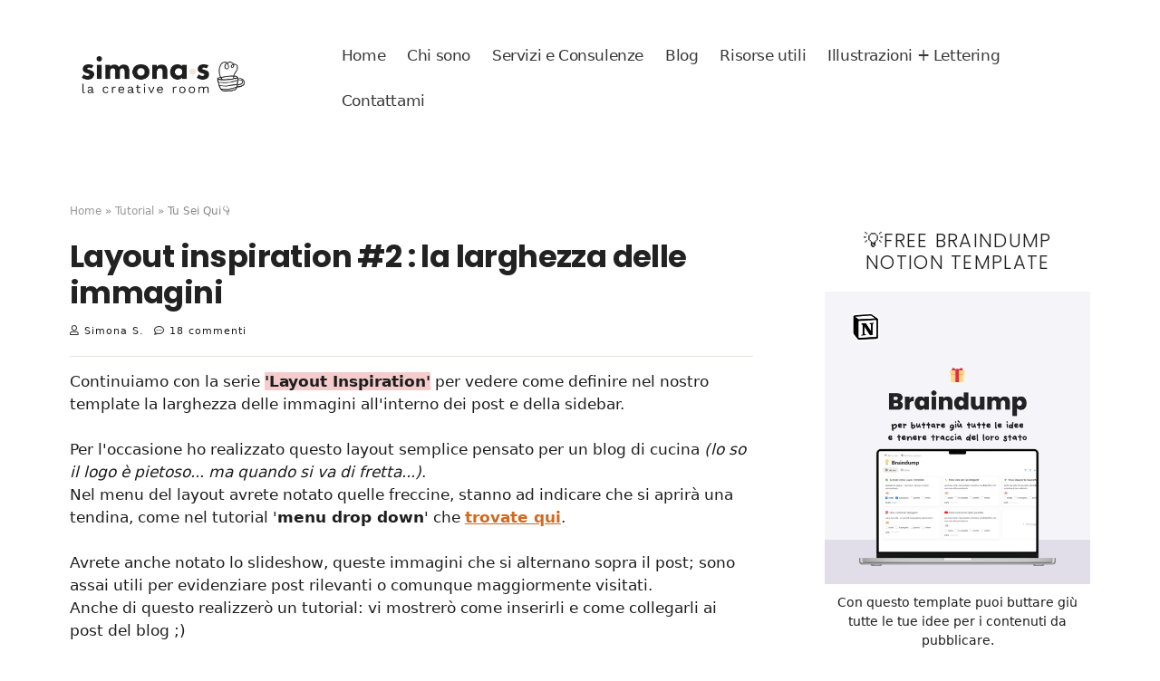

--- FILE ---
content_type: text/html; charset=UTF-8
request_url: https://www.lacreativeroom.com/2013/11/layout-inspiration-2-la-larghezza-delle.html
body_size: 61443
content:
<!DOCTYPE html>
<html class='v2' dir='ltr' lang='it' xmlns='http://www.w3.org/1999/xhtml' xmlns:b='http://www.google.com/2005/gml/b' xmlns:data='http://www.google.com/2005/gml/data' xmlns:expr='http://www.google.com/2005/gml/expr'>
<head>
<link href='https://www.blogger.com/static/v1/widgets/4128112664-css_bundle_v2.css' rel='stylesheet' type='text/css'/>
<meta content='text/html; charset=utf-8' http-equiv='Content-Type'/>
<meta content='width=device-width, initial-scale=1' name='viewport'/>
<meta content='follow, index, max-snippet:-1, max-video-preview:-1, max-image-preview:large' name='robots'/>
<title>Layout inspiration #2 : la larghezza delle immagini</title>
<meta content='' name='description'/>
<link href='https://www.lacreativeroom.com/2013/11/layout-inspiration-2-la-larghezza-delle.html' rel='canonical'/>
<meta content='o6eGuH_UQvLy0gsQJpk1U-4RHJhdPcS1EqKTtlsLL5o' name='google-site-verification'/>
<meta content='Simona Sansone' name='author'/>
<meta content='3dd78c698856c7f75d9b16751054b670' name='p:domain_verify'/>
<meta content='' name='image' property='og:image'/>
<meta content='false' name='pinterest-rich-pin'/>
<link href='https://blogger.googleusercontent.com/img/b/R29vZ2xl/AVvXsEiJ0rH-qmQIOdyJWP-DRcOYS9FmP5xpXUFrbF2Ys5isc6Sq7p7N3MwG4FqSytikpNgJyuOxYAeApdwAORoTSdM39mq28YI7l0NQlc8WZp3H1kto7Mj50auxb7hOY8N0EOYpVqgyZxl3iqX11xbLePjZ1f4AC8JN4zn-NBnSptbRgE9FS_MO2gtRBs8Onjk/s1600/lacreativeroom-loghetto.jpg' rel='icon' type='image/x-icon'/>
<link href='https://www.blogger.com/feeds/2495755821047944360/posts/default' rel='service.post' title=' La Creative Room | Blogging + Planning - Atom' type='application/atom+xml'/>
<link href='https://www.blogger.com/profile/14092926685378394524' rel='me'/>
<link href='https://fonts.googleapis.com/css2?family=Poppins:ital,wght@0,300;0,400;0,500;0,600;0,700;0,800;0,900;1,300;1,400;1,500;1,600;1,700;1,800;1,900&display=swap' rel='stylesheet'/>
<link href='https://fonts.googleapis.com/css2?family=Work+Sans:ital,wght@0,200;0,300;0,400;0,500;0,600;0,700;0,800;0,900;1,200;1,300;1,400;1,500;1,600;1,700;1,800;1,900&display=swap' rel='stylesheet'/>
<link href='https://fonts.googleapis.com/css2?family=Domine:wght@400;500;600;700&display=swap' rel='stylesheet'/>
<link href='https://fonts.googleapis.com/css2?family=Courier+Prime:ital,wght@0,400;0,700;1,400;1,700&display=swap' rel='stylesheet'/>
<link href='https://use.typekit.net/qog8cbh.css' rel='stylesheet'/>
<link href='https://cdnjs.cloudflare.com/ajax/libs/font-awesome/4.7.0/css/font-awesome.min.css' rel='stylesheet'/>
<script defer='defer' src='https://use.fontawesome.com/releases/v5.15.4/js/v4-shims.js'></script>
<link href='https://use.fontawesome.com/releases/v5.15.4/css/all.css' rel='stylesheet'/>
<script src='https://ajax.googleapis.com/ajax/libs/jquery/1.6.4/jquery.min.js'></script>
<script src='https://ajax.googleapis.com/ajax/libs/jquery/3.6.1/jquery.min.js'></script>
<style id='page-skin-1' type='text/css'><!--
/*
----------------------------------------------
Blogger Template Style
Name:     La Creative Room
Designer: Simona S.
URL:      https://www.lacreativeroom.com/
----------------------------------------- */
/* Variable definitions
====================
<Variable name="keycolor" description="Main Color" type="color" default="#66bbdd"/>
<Group description="Page Text" selector="body">
<Variable name="body.font" description="Font" type="font"
default="normal normal 12px Verdana Arial, Tahoma, Helvetica, FreeSans, sans-serif"/>
<Variable name="body.text.color" description="Text Color" type="color" default="#1d1d1d"/>
</Group>
<Group description="Backgrounds" selector=".body-fauxcolumns-outer">
<Variable name="body.background.color" description="Outer Background" type="color" default="#ffffff"/>
<Variable name="content.background.color" description="Main Background" type="color" default="#ffffff"/>
</Group>
<Group description="Links" selector="body">
<Variable name="link.color" description="Link Color" type="color" default="#111111"/>
<Variable name="link.visited.color" description="Visited Color" type="color" default="#111111"/>
<Variable name="link.hover.color" description="Hover Color" type="color" default="#111111"/>
<Variable name="link.active.color" description="Active Color" type="color" default="#111111"/>
</Group>
<Group description="Bottoni Leggi Tutto" selector=".leggi-blog">
<Variable name="blt.background.color" description="Colore Sfondo" type="color" default="#f4f1ed"/>
<Variable name="blt.link.color" description="Colore Testo" type="color" default="#93827b"/>
<Variable name="blt.background.hover.color" description="Colore Sfondo Hover" type="color" default="#e7ddd4"/>
<Variable name="blt.link.hover.color" description="Colore Testo Hover" type="color" default="#93827b"/>
</Group>
<Group description="Blog Title" selector=".header h1">
<Variable name="header.font" description="Font" type="font"
default="normal normal 60px Arial, Tahoma, Helvetica, FreeSans, sans-serif"/>
<Variable name="header.text.color" description="Title Color" type="color" default="#3399bb" />
</Group>
<Group description="Blog Description" selector=".header .description">
<Variable name="description.text.color" description="Description Color" type="color"
default="#777777" />
</Group>
<Group description="Tabs Text" selector=".tabs-inner .widget li a">
<Variable name="tabs.font" description="Font" type="font"
default="normal normal 14px Arial, Tahoma, Helvetica, FreeSans, sans-serif"/>
<Variable name="tabs.text.color" description="Text Color" type="color" default="#999999"/>
<Variable name="tabs.selected.text.color" description="Selected Color" type="color" default="#000000"/>
</Group>
<Group description="Tabs Background" selector=".tabs-outer .PageList">
<Variable name="tabs.background.color" description="Background Color" type="color" default="#f5f5f5"/>
<Variable name="tabs.selected.background.color" description="Selected Color" type="color" default="#eeeeee"/>
</Group>
<Group description="Header e Featured Tabs" selector="header">
<Variable name="header.background.color" description="Background Color" type="color" default="#ffffff"/>
</Group>
<Group description="Barra Top" selector=".barratop">
<Variable name="barratop.background.color" description="Background Color" type="color" default="#ffffff"/>
<Variable name="bt.border.color" description="Barra Top Border Color" type="color" default="#eeeeee"/>
<Variable name="bt.border.width" description="Barra Top Border Size" type="length" default="1px"/>
<Variable name="btsearch.background.color" description="Bottone Search Sfondo" type="color" default="#ceb0a5"/>
<Variable name="btsearch.link.color" description="Bottone Search Color" type="color" default="#ffffff"/>
<Variable name="btsearch.link.hover.color" description="Search Sfondo Hover" type="color" default="#111111"/>
</Group>
<Group description="Barra Top Menu Colore Link" selector="#nav1 li a">
<Variable name="btmenu.link.color" description="Color Link" type="color" default="#1d1d1d"/>
<Variable name="btmenu.link.hover.color" description="Color Link Hover" type="color" default="#000000"/>
</Group>
<Group description="Barra Top Social Color Link" selector=".bt-head #social-top">
<Variable name="btsocial.link.color" description="Colore link" type="color" default="#556c5a"/>
<Variable name="btsocial.link.hover.color" description="Colore link hover" type="color" default="#000000"/>
</Group>
<Group description="Barra Bottom" selector=".barratop">
<Variable name="barrabottom.background.color" description="Colore Sfondo Footer" type="color" default="#ffffff"/>
<Variable name="bbsocial.background.color" description="Colore Sfondo Social" type="color" default="#f6eee9"/>
<Variable name="bbsocial.link.color" description="Color Link Social" type="color" default="#111111"/>
</Group>
<Group description="Barra Bottom Color Link" selector="#nav1 li a">
<Variable name="bb.link.color" description="Text Color" type="color" default="#1d1d1d"/>
</Group>
<Group description="Background Menu" selector="#nav">
<Variable name="nav.background.color" description="Background Color" type="color" default="#111111"/>
<Variable name="nav.border.color" description="Nav Border Color" type="color" default="#dddddd"/>
<Variable name="nav.border.width" description="Barra Top Border Size" type="length" default="1px"/>
<Variable name="nav.border.top.width" description="Nav Border Top Size" type="length" default="1px"/>
<Variable name="nav.border.bottom.width" description="Nav Border Bottom Size" type="length" default="1px"/>
</Group>
<Group description="Menu a Scomparsa" selector=".sidenav">
<Variable name="sidenav.background.color" description="Background link" type="color" default="#111111"/>
<Variable name="sidenav.link.color" description="Colore link" type="color" default="#ffffff"/>
<Variable name="sidenav.link.hover.color" description="Colore link hover" type="color" default="#e1e1e1"/>
</Group>
<Group description="Colore Etichette" selector=".post-header .post-labels a">
<Variable name="pl.background.color" description="Colore Sfondo" type="color" default="#ef8e86"/>
<Variable name="pl.link.color" description="Colore Link" type="color" default="#ffffff"/>
</Group>
<Group description="NewsLetter" selector="#HTML10 .widget-content">
<Variable name="nl.background.color" description="Colore Sfondo" type="color" default="#f9f7f6"/>
<Variable name="nl.text.color" description="Colore Testo" type="color" default="#484742"/>
<Variable name="nl.border.width" description="Stile Bordo interno" type="length" default="1px"/>
<Variable name="nl.border.color" description="Colore Bordo interno" type="color" default="#dddddd"/>
<Variable name="nlbottone.background.color" description="Colore Sfondo Bottone" type="color" default="#b38870"/>
<Variable name="nlbottone.text.color" description="Colore Testo Bottone" type="color" default="#ffffff"/>
<Variable name="nlbot.hover.background.color" description="Sfondo Bottone Hover" type="color" default="#111111"/>
<Variable name="nlbot.hover.text.color" description="Testo Bottone Hover" type="color" default="#ffffff"/>
</Group>
<Group description="Descrizione Home" selector=".descr-home">
<Variable name="descr.home.font" description="Font" type="font"
default="normal normal 12px Verdana Arial, Tahoma, Helvetica, FreeSans, sans-serif"/>
<Variable name="descr.home.text.color" description="Text Color" type="color" default="#222222"/>
</Group>
<Group description="Post Title" selector="h1.post-title">
<Variable name="post.title.font" description="Font" type="font"
default="normal normal 22px Arial, Tahoma, Helvetica, FreeSans, sans-serif"/>
<Variable name="post.title.color" description="Text Color" type="color" default="#000000"/>
</Group>
<Group description="Date Header" selector=".date-header">
<Variable name="date.header.color" description="Text Color" type="color"
default="#1d1d1d"/>
<Variable name="date.header.background.color" description="Background Color" type="color"
default="transparent"/>
</Group>
<Group description="Post Footer" selector=".post-footer">
<Variable name="post.footer.text.color" description="Text Color" type="color" default="#666666"/>
<Variable name="post.footer.background.color" description="Background Color" type="color" default="#f9f9f9"/>
<Variable name="post.footer.border.color" description="Shadow Color" type="color" default="#eeeeee"/>
</Group>
<Group description="Sfont Sezione About" selector=".sezione-about::before">
<Variable name="sab.background.color" description="Background Color" type="color" default="#f6f6f6"/>
</Group>
<Group description="Featured Content" selector=".featured-tabs">
<Variable name="feat.text.color" description="Caption Text Color" type="color" default="rgba(0, 0, 0, 0)"/>
<Variable name="feat.border.color" description="Border Color" type="color" default="#bdaba3"/>
<Variable name="feat.border.width" description="Barra Top Border Size" type="length" default="2px"/>
</Group>
<Group description="Gadgets" selector="h2">
<Variable name="widget.title.font" description="Title Font" type="font"
default="normal bold 11px Arial, Tahoma, Helvetica, FreeSans, sans-serif"/>
<Variable name="widget.title.text.color" description="Title Color" type="color" default="#000000"/>
<Variable name="widget.alternate.text.color" description="Alternate Color" type="color" default="#999999"/>
</Group>
<Group description="Images" selector=".main-inner">
<Variable name="image.background.color" description="Background Color" type="color" default="#ffffff"/>
<Variable name="image.border.color" description="Border Color" type="color" default="#eeeeee"/>
<Variable name="image.text.color" description="Caption Text Color" type="color" default="#1d1d1d"/>
</Group>
<Group description="Accents" selector=".content-inner">
<Variable name="body.rule.color" description="Separator Line Color" type="color" default="#eeeeee"/>
<Variable name="tabs.border.color" description="Tabs Border Color" type="color" default="transparent"/>
</Group>
<Variable name="body.background" description="Body Background" type="background"
color="#ffffff" default="$(color) none repeat scroll top left"/>
<Variable name="body.background.override" description="Body Background Override" type="string" default=""/>
<Variable name="body.background.gradient.cap" description="Body Gradient Cap" type="url"
default="url(//www.blogblog.com/1kt/simple/gradients_light.png)"/>
<Variable name="body.background.gradient.tile" description="Body Gradient Tile" type="url"
default="url(//www.blogblog.com/1kt/simple/body_gradient_tile_light.png)"/>
<Variable name="content.background.color.selector" description="Content Background Color Selector" type="string" default=".content-inner"/>
<Variable name="content.padding" description="Content Padding" type="length" default="10px"/>
<Variable name="content.padding.horizontal" description="Content Horizontal Padding" type="length" default="10px"/>
<Variable name="content.shadow.spread" description="Content Shadow Spread" type="length" default="40px"/>
<Variable name="content.shadow.spread.webkit" description="Content Shadow Spread (WebKit)" type="length" default="5px"/>
<Variable name="content.shadow.spread.ie" description="Content Shadow Spread (IE)" type="length" default="10px"/>
<Variable name="main.border.width" description="Main Border Width" type="length" default="0"/>
<Variable name="header.background.gradient" description="Header Gradient" type="url" default="none"/>
<Variable name="header.shadow.offset.left" description="Header Shadow Offset Left" type="length" default="-1px"/>
<Variable name="header.shadow.offset.top" description="Header Shadow Offset Top" type="length" default="-1px"/>
<Variable name="header.shadow.spread" description="Header Shadow Spread" type="length" default="1px"/>
<Variable name="header.padding" description="Header Padding" type="length" default="30px"/>
<Variable name="header.border.size" description="Header Border Size" type="length" default="1px"/>
<Variable name="header.bottom.border.size" description="Header Bottom Border Size" type="length" default="1px"/>
<Variable name="header.border.horizontalsize" description="Header Horizontal Border Size" type="length" default="0"/>
<Variable name="description.text.size" description="Description Text Size" type="string" default="140%"/>
<Variable name="tabs.margin.top" description="Tabs Margin Top" type="length" default="0" />
<Variable name="tabs.margin.side" description="Tabs Side Margin" type="length" default="30px" />
<Variable name="tabs.background.gradient" description="Tabs Background Gradient" type="url"
default="url(//www.blogblog.com/1kt/simple/gradients_light.png)"/>
<Variable name="tabs.border.width" description="Tabs Border Width" type="length" default="1px"/>
<Variable name="tabs.bevel.border.width" description="Tabs Bevel Border Width" type="length" default="1px"/>
<Variable name="date.header.padding" description="Date Header Padding" type="string" default="inherit"/>
<Variable name="date.header.letterspacing" description="Date Header Letter Spacing" type="string" default="inherit"/>
<Variable name="date.header.margin" description="Date Header Margin" type="string" default="inherit"/>
<Variable name="post.margin.bottom" description="Post Bottom Margin" type="length" default="25px"/>
<Variable name="image.border.small.size" description="Image Border Small Size" type="length" default="2px"/>
<Variable name="image.border.large.size" description="Image Border Large Size" type="length" default="5px"/>
<Variable name="page.width.selector" description="Page Width Selector" type="string" default=".region-inner"/>
<Variable name="page.width" description="Page Width" type="string" default="auto"/>
<Variable name="main.section.margin" description="Main Section Margin" type="length" default="0px"/>
<Variable name="main.padding" description="Main Padding" type="length" default="15px"/>
<Variable name="main.padding.top" description="Main Padding Top" type="length" default="30px"/>
<Variable name="main.padding.bottom" description="Main Padding Bottom" type="length" default="30px"/>
<Variable name="paging.background"
color="#ffffff"
description="Background of blog paging area" type="background"
default="transparent none no-repeat scroll top center"/>
<Variable name="footer.bevel" description="Bevel border length of footer" type="length" default="0"/>
<Variable name="mobile.background.overlay" description="Mobile Background Overlay" type="string"
default="transparent none repeat scroll top left"/>
<Variable name="mobile.background.size" description="Mobile Background Size" type="string" default="auto"/>
<Variable name="mobile.button.color" description="Mobile Button Color" type="color" default="#ffffff" />
<Variable name="startSide" description="Side where text starts in blog language" type="automatic" default="left"/>
<Variable name="endSide" description="Side where text ends in blog language" type="automatic" default="right"/>
*/
*,
*::before,
*::after {
box-sizing:inherit;
}
:focus {
outline: none;
}
html {-webkit-animation: fadein 0.7s;   -moz-animation: fadein 0.7s;   -ms-animation: fadein 0.7s;   -o-animation: fadein 0.7s;    animation: fadein 0.7csss; box-sizing: border-box;}
@keyframes fadein {    from { opacity: 0; }    to   { opacity: 1; }}
/* Firefox < 16 */
@-moz-keyframes fadein {    from { opacity: 0; }    to   { opacity: 1; }}
/* Safari, Chrome and Opera > 12.1 */
@-webkit-keyframes fadein {    from { opacity: 0; }    to   { opacity: 1; }}
/* Internet Explorer */
@-ms-keyframes fadein {    from { opacity: 0; }    to   { opacity: 1; }}
/* Opera < 12.1 */
@-o-keyframes fadein {    from { opacity: 0; }    to   { opacity: 1; }}
img {-webkit-animation: fadein 1.2s;   -moz-animation: fadein 1.2s;   -ms-animation: fadein 1.2s;   -o-animation: fadein 1.2s;    animation: fadein 1.2s; box-sizing: border-box;}
@keyframes fadein {    from { opacity: 0; }    to   { opacity: 1; }}
/* Firefox < 16 */
@-moz-keyframes fadein {    from { opacity: 0; }    to   { opacity: 1; }}
/* Safari, Chrome and Opera > 12.1 */
@-webkit-keyframes fadein {    from { opacity: 0; }    to   { opacity: 1; }}
/* Internet Explorer */
@-ms-keyframes fadein {    from { opacity: 0; }    to   { opacity: 1; }}
/* Opera < 12.1 */
@-o-keyframes fadein {    from { opacity: 0; }    to   { opacity: 1; }}
@keyframes zoomimg {
0% {
transform: scale(1,1);
}
50% {
transform: scale(1.1,1.1);
}
100% {
transform: scale(1,1);
}
}
/* Content
----------------------------------------------- */
body {
font-family: -apple-system, system-ui, BlinkMacSystemFont, "Segoe UI", Helvetica, Arial, sans-serif, "Apple Color Emoji", "Segoe UI Emoji", "Segoe UI Symbol"; font-size: 17px; font-weight: 400; color: #1d1d1d; letter-spacing: 0px; background:#ffffff ;  padding: 0 0 0 0; line-height: 1,6em !important;  margin:0;
}
html body .region-inner {
min-width: 0;  max-width: 100%;  width: auto;
}
section, nav, article, aside, hgroup, header, footer {
display: inline-block !important;
}
.CSS_LIGHTBOX {
z-index:1000000;
}
.content-outer {
padding: 3vw 6vw 6vw; margin: 0 auto; box-sizing: content-box;  max-width: 1150px;
}
.content-inner {
padding: 0 0px;
}
.main-outer {
border-top: 0 solid transparent; margin: 5% auto 0;
}
.fauxcolumn-left-outer .fauxcolumn-inner {
border-right: 1px solid transparent;
}
.fauxcolumn-right-outer .fauxcolumn-inner {
border-left: 1px solid transparent;
}
.column-center-outer {
width:99%;
}
.main-inner .column-center-inner, .main-inner .column-left-inner, .main-inner .column-right-inner {
padding:0 !important;
}
.main-inner {
padding-top: 30px;  padding-bottom: 65px;
}
.main-inner .column-center-inner {
padding: 0 0; width:px; margin-left:0px;
}
.main-inner .column-right-inner {
padding: 0px;margin: 0px 0 0 10px !important;border-left: 0px solid #eee;
}
.main-inner .column-center-inner .section {
margin:0 0!important;
}
.main-inner .column-left-inner {
padding:0;
}
#Blog1 {
margin:0;
}
.widget {
margin: 14px 0;
}
.lock-scroll {
overflow: hidden;
}
/*  SFONDI
--------------- */
header, .welcome-home { background: #fff; }
.freebie-home, footer, .newsletter-home, .youtube-home, .work-box, .comment-form p, .callout, .disclaimer, .link-post, .code, code, #blocco, .pin-nota {
background: #f9f8f7;
/*background: #fafafa;
background: #f7f2ec;
background: #f9f6f4;*/
}
/*
.newsletter-home, .youtube-home {
background: #f7f2ec;
}*/
.cyb-home {background: #f9f8f7 url(https://blogger.googleusercontent.com/img/b/R29vZ2xl/AVvXsEjTXAQS5ROElGILIPfSPIOXWgI_OLy56V8xJEmLyId7741Y4PRfNuuwbjE943bHVwwueRvRCkBXDE_mS5is8PwjuAc6O1ITy5YOT-VF8iuHAMBDH7uMp-tCjMs2aWazol9h6p1r7roO-E2bEu4fgShh6LYD1gnnv6S82SP0LdEY8EtWLN3ecbo9TMCiFtk/s1600/sfond-grid-bg-pattern.png);}
/*  STILI IN COMUNE
---------------------- */
.labelpage, #top-search, #Attribution1, #Navbar1, .home-link, .mobile .home-link, .feed-links, .date-header-sotto, .navi-menu, #freebie-home #Image8 h2, .status-msg-wrap, .youtube-home, .newsletter-home {
display: none !important;
}
b, strong {
font-weight: 600;
}
.t-evid, .t-evid-lilla, .t-evid-blu, , .t-evid-rosa { padding: 0px 2px 0px; border-radius: 2px; }
.t-evid { background:#e9f0d6; }
.t-evid-lilla { background: #e8e4f3; }
.t-evid-blu { background: #e1edef; }
.t-evid-rosa { background: #ffe7eb; }
.post-body .caption {
font-size: 90%; color: #777;  /*background: #f8f8f7;*/ margin-bottom: 40px; font-style: italic;
}
.fa {
font-size: 13px;
}
.widget {
line-height: 25px;
}
#nav1 li a, .nav-menu li a, #nav2 li a, .show-menu ul li a {
background: transparent; font-size: 17px;  text-decoration: none; font-weight: 500;  letter-spacing: -0.4px;  text-transform: initial;
}
.sub-nav2 li a:hover, #nav1 li a:hover, .nav-menu li a:hover, .show-menu ul li a:hover {
color: #dc843e; text-decoration:none;
}
#nav2 li a.active{
background: #f9f8f7;
border-radius: 8px;
padding: 5px 9px;
}
/*
#nav2 li:nth-child(2) a, #mySidenav > li:nth-child(3) a {
background: #f0b70c !important;	color: #fff !important;	border: 0 !important;	padding: 5px 10px;	border-radius: 7px;	font-weight: 500;
}
#mySidenav > li:nth-child(3) {display: inline-block;}
#nav2 li:nth-child(2) {position:relative;}
#nav2 li:nth-child(2)::after { display: none;
content: '';  width: 18px;  height: 34px;  position: absolute;  background: url(https://blogger.googleusercontent.com/img/b/R29vZ2xl/AVvXsEiVxkQgosqs49CnkSTuCDBwM85C4ar4KtmYB23C08xjRUcrgDrXIPecpIZiJ6ibo4RNthKkKEwvXi6ZucEfTULCBDhUkbD-ZlyxB0DUd9kUUJGy3e1qXCrtXTX9YMQCcIkOAgrEYp0CQhvzMxCZsZi0FU30k2gZLVeR3U1wE2q-nNnvidpsvX21Qa9G/s1600/deco-2-1.png) no-repeat;  background-size: contain; top: -15px; right: -10px;
}
*/
.firma {
display: block; width:140px; height: 80px; background: url('https://blogger.googleusercontent.com/img/b/R29vZ2xl/AVvXsEgeSpUN7o0THFoKQZqsk8v1h5AoiMmb0PKvQnBi4kYjs6cyJeci2cSUOiE87-U3kpWv21GVJfHA1LFdrdFD8hv0pPp9QsWUHYVLjLfNwTQD6J7y4XFA8PkCID479ZiJraXtDNVBQ3-BAqwg/s16000/firma-simonsas-lacreativeroom.png') no-repeat center center; background-size: 100%; margin: 20px auto;
}
.hello-welcome, .freebie-you, .my-youtube, .cyb-img {
width: 100%; height: auto; border: 0;
}
#HTML2, #HTML3, #HTML14, #LinkList1 {
padding: 10px 3vmax !important;
}
#HTML2 h3, #HTML3 h3, #HTML14 h3 , #HTML1 h3 {
margin: 0px 0 10px;
}
input:focus-visible {
outline: none !important;
}
#nav2 li a, h3.title, #top-search a { color: #383636 !important;}
.post-body h2, #HTML3 span.bg  {
/*color: #C06600 !important;*/
}
/*
#instafeed a img, .lastposts a img, .cyb-home a img, a .featured-image,  .first-img {
object-fit: cover;
object-position: center;
transition: all .5s;
}
#instafeed a img:hover, .lastposts a img:hover, .cyb-home a img:hover, a .featured-image:hover, .first-img:hover {
-webkit-transform: scale(1.04);
transform: scale(1.04);
}
*/
/* LINKS
---------- */
a:link {
text-decoration:none;  color: #1d1d1d; -webkit-transition: all 0.2s linear;-moz-transition: all 0.2s linear;-o-transition: all 0.2s linear;transition: all 0.2s linear;
}
a:visited {
text-decoration:none; color: #383636;
}
a:hover, a:active {
text-decoration:none;  color: #1d1d1d;
}
a.link-about {
color: #fff !important;  background: #c47c54;  padding: 7px;  font-size: 14px;  text-transform: uppercase; letter-spacing: 1px;
}
.post-body a, .post-body a:visited, .comments .comments-content .comment-content a, #HTML2 .widget-content a, .author-profile a, #HTML8 p a {
text-decoration-line: underline;
text-decoration-style: solid;
text-decoration-color: currentColor;
text-decoration-thickness: 1px;
text-underline-offset: .2em;
text-decoration-skip: auto;
text-decoration-skip-ink: auto;
color: #d2691e;
font-weight: 600;
}
.post-body a img {
background: transparent !important; margin:20px auto !important; border: none !important;
}
.pinit-wrapper a {
background: none !important;border:0;
}
.separator a {
margin-left: 0 !important; margin-right: 0 !important;
}
.link-post {
display: block; padding: 10px 20px;	border-left: 4px solid #ceb0a5;	border-radius: 3px;	margin: 30px 0;	font-style: italic;
}
.blog-tip {
color: #dc843e; display: block; padding: 10px 20px; font-family: Domine; font-size: 22px; line-height: 1.3;
}
/*
a.link-welcome {
border: #000; background: #000 !important; color: #fff !important; padding: 1.2em 2.004em; margin: 10px; display: inline-block; line-height: normal; text-decoration: none; font-size: 18px; letter-spacing: .5px; border-radius: 300px;
}
a.link-welcome:hover {
opacity: .8;
}
*/
/*a.evidenza {background: #247d83 !important;}
a.newpost {background: #d6a048 !important;}
a.mychannel {background: #cd393a !important;}
a.contentNL {background: #d1865c !important;}
a.best-tip {background: #9ec5c4 !important;}
.evidenza {background: #247d83 !important;}
.newpost {background: #d6a048 !important;}
.mychannel {background: #cd393a !important;}
.contentNL {background: #d1865c !important;}
.best-tip {background: #9ec5c4 !important;}*/
/*#nav2 li:nth-child(3) a {color: #dc843e;	border-bottom: 1px solid;	font-weight: bold;}*/
/*.sidenav li:nth-child(4) a {	color: #dc843e;	font-weight: 500 !important;}*/
/* BOTTONI
----------- */
.bottoni-com {
padding: 13px 20px !important;text-transform: uppercase;	letter-spacing: 0.5px;	font-size: 14px;	cursor: pointer;	font-weight: 600;	text-decoration: none !important;
color: #d2691e;
background: url(https://blogger.googleusercontent.com/img/b/R29vZ2xl/AVvXsEiRVwUhbwnX3uyT9KKQvC6OLDHeTJxywUJUe_DRfwIxy5IJ6KtGPJ6DSLs5-Dx9vvVOkH_qQ5ujIttPFz7q-2XD6stmrPBfvjD5-krQ0kq7Dv3Hm7w749yKyaSci2zdRWkrabUCQaJFXBSgVAdSysDdyhvEGBIiXBc1Z9jsJ9phD-lsCUy_M7pXG_Ks2lM/s1600/bg-button.png) no-repeat center;
background-size: auto;
background-size: 100% 100%;
}
.bottoni-com:hover, .serv-bott:hover, .sketch:hover, .primipassi:hover, #ContactForm1 .contact-form-button-submit:hover { opacity: .9;}
a.bottone {
margin: 20px auto 0 ;  font-style: initial;      font-size: 14px;   letter-spacing: 1px;
}
a.scarica-nl {
background: #C06600; color: #fff !important; padding: 10px 20px; border-radius: 300px; display: inline-block; text-decoration: none; font-style: normal;
}
a.welcome-home-button, a.youtube-button, a.cyb-button {
display: inline-block; margin: 30px 0 0 auto;  font-style: initial;  /*color: #383636 !important;*/
}
a.welcome-button {
display: table;	margin: 28px auto 20px;	padding: 0;	font-style: initial;	text-transform: uppercase;	font-size: 12px;	letter-spacing: 2px;
}
.free-call.welcome-home-button.bottoni-com {
border: 2px solid #dca90d ;  display: none;
background: none;
padding: 11px 20px !important;
color: #383636;
}
a.welcome-home-button  {
display: block; width: fit-content; margin: 20px 0 !important; font-style: normal !important;
}
.serv-bott {
display: block;	border: 0;	cursor: pointer; -webkit-transition: all 0.2s linear;	-moz-transition: all 0.2s linear;	-o-transition: all 0.2s linear;	transition: all 0.2s linear;	margin: 20px auto auto;	padding: 5px 17px; width: fit-content;	text-decoration: none;	text-decoration-line: none !important;	line-height: initial;
}
.sidebar .serv-bott.bottoni-com {
font-size: 14px;
}
.pulsante-post {
background: #d2691e;
color: #fff !important;
padding: 15px 25px;
text-transform: uppercase;
letter-spacing: 0.5px;
}
a.youtube-button {
/*background: #f0b70c;*/
}
a.featured-home-button {
margin: 20px auto 0 ;  font-style: initial;   text-transform: uppercase;     letter-spacing: 1px;
}
a.featured-home-button:hover, a.bottone:hover  {
/*background: #595075; color: #fff;*/
}
a.kofi-button {
border-radius: 8px !important;padding: 15px 35px !important;
}
.bottone-subscribe-yt {
margin: 30px auto !important; display: block !important; text-align: center;
}
.blog-bottone {
display: block;	text-align: center;	margin: 40px auto 100px;
}
.blog-bottone a {
border: 1px solid;  text-transform: uppercase;  font-size: 15px;  font-weight: 600;  letter-spacing: 0.5px;  display: inline-block;  height: 50px;  line-height: 48px;  padding: 0 40px;  -webkit-transition: .2s background-color ease-in ,.2s border-color ease-in , .2s color ease-in;  -o-transition: .2s background-color ease-in ,.2s border-color ease-in , .2s color ease-in;  transition: .2s background-color ease-in ,.2s border-color ease-in , .2s color ease-in;
}
.blog-bottone a:hover {
background: #383636; color: #fff;
}
/*#nav2 li:nth-child(2)  {
font-weight: 500;
}*/
/* HEADINGS
-------------- */
h1, h2, h3, h4, h5, h6{
line-height: 1.18; color: #222;  font-style: normal; font-family: Poppins, sans-serif; font-weight: 700; letter-spacing: -0.6px;
}
h1 {
font-size: 34px;
}
h2  {
font-size: 27px;
}
h3 {
font-size: 24px;
}
h4 {
font-size: 20px;
}
h5 {
font-size: 18px;  text-align: center;
}
h6 {
font-size: 16px;
}
h2.sottotitolo {
margin: 0px auto;
font-weight: 300;
text-transform: uppercase;
letter-spacing: 1px;
display: inline-block;
padding: 5px;
border: 1px solid;
}
h3.title {
font-size: 34px;  font-weight: 700; font-style: normal; color: #383636; line-height: 1.2;
}
.featured-h2 {
font-size: 17px; line-height: 1.2em; font-weight: 400; margin: 16px auto; display: block; text-align: center;  letter-spacing: 0px; font-family: Poppins, sans-serif;
}
/*h3.title i::after, #Image5 h2::after {
content: ''; 	width: 20px;	height: 20px;	background: url(https://blogger.googleusercontent.com/img/b/R29vZ2xl/AVvXsEi_QMNWlqsYArh0LXTrPaBond9CZxqDFLKPmjBhwXvtPB4icr6D94wcjJV1KObHt8pRMWk75ePs71oAJ9gf6iPYLIxJQutI63S7fPyfv7dXiN-N0FLw_MBnSvhrYVxyNnW2N082ln9gloM8q5Y1vde9QAcY2Qo_dx4Yb7KUP99Y2xwb_5mz0xg_Qr15/s1600/favicon.png) no-repeat;	position: absolute;	background-size: contain;
}*/
h3.title span.linea, h3.title i { display: none;
background: url(https://blogger.googleusercontent.com/img/b/R29vZ2xl/AVvXsEiCGYXYzV2o6lyuWR3wztpD4FK6vr3x8gs0JhMonMEf2IuWLPy_OLKDUHDIr6K1H1whbshA3HTdAie5bqlCU2fOU-1LjuYiB2uyl-wTN3D9BsmK7EsqyOEicFGxlNmTQ5-bkn1ilaBvREvKkuKWuxMa6_-4ZcCREi857owJjrrKv79f2UROnvpkyQgw/s1600/deco-linea-verde.png) no-repeat; background-position: bottom;	background-size: contain; padding-bottom: 3px;
}
#newsletter-home h2 {
font-size: 35px; font-style: normal; line-height: 1.3em; font-weight: 700; margin: 0px auto 0;
}
#newsletter-home h2 span {
font-weight: 300; font-size: 24px; line-height: 1.3; display: block;
}
.post-body h1, .post-body h2, .post-body h3, .post-body h4, .post-body h5, .post-body h6 {
margin: 30px 0 15px;
}
h1.post-title {
/*font-weight: 300 !important;*/
}
.post-body h3 {
font-size: 24px;  /*text-decoration-line: underline;
text-decoration-style: solid;
text-decoration-color: currentColor;
text-decoration-thickness: 1px;
text-underline-offset: .2em;
text-decoration-skip: auto;
text-decoration-skip-ink: auto;*/
line-height: 1.18;
}
.post-body h2 {
line-height: 1.18; /*color: #d2381f;*/ font-size: 27px;
}
.post-body > h4, h5, h6 {
line-height: 1.2;	font-weight: 500;
}
.titolo-sotto .post-title.entry-title {
margin: 25px 0 12px; font-size: 24px;
}
.titolo-sotto .post-title.entry-title a {
/*font-weight: 600 !important;*/
}
.titolo-sotto .post-title.entry-title a:visited {
color: #383636;
}
.sidebar .widget h2 {
font-size: 21px; font-weight: 300 !important; text-transform: uppercase; letter-spacing: 1.3px; margin-bottom: 20px;
}
.sidebar h3 {
font-weight: 300; font-size: 14px; text-transform: capitalize; color: #000; font-family: Domine, serif; margin-bottom: 20px; text-align: center; letter-spacing: 1px;
}
.spanh2 {display: block;  text-transform: lowercase;font-weight: 300 !important;  letter-spacing: 1px;  font-size: 13px;
}
.come-funziona .faccio h3, .come-funziona h3 {
text-decoration-line: none !important;
}
/*  BLOCKQUOTE, CODE, BOX, div vari
------------------------------------ */
blockquote, blockquote p {
display: block; border: 0; padding: 20px 15px 15px; font-style: italic; z-index:0; text-align:center; margin: 40px auto; background: #f9f9f9; border-radius: 10px; letter-spacing: 0.5px;
}
blockquote::before {
content: '\201C';	position: relative;	top: 0px;	left: 0;	background: ;	width: 100%;	height: 20px;
line-height: 20px;	font-family: 'Domine', serif;	font-size: 50px;	color: #e57855; text-align: center;	z-index: 1;	font-style: normal;	display: block;
}
blockquote::before .instagram-media {
display: none !important;
}
.code, code {
border-left: 4px solid #e49b3a;	font-size: 12px;	padding: 20px;	margin: 28px 0 5px;	text-align: left; display: block; line-height: 20px;
}
.code::before, code::before {
content: '\f0ad coding';	position: absolute;	color: #e49b3a;	margin-top: -36px;	font-size: 11px;	letter-spacing: 2px;	text-transform: uppercase;	font-family: Fontawesome, Poppins;
}
/*.tips {
display: block;	margin: 20px 0 10px;	padding: 20px;	color: #111; font-weight: normal;	border: 1px solid rgb(203,176,165);	font-style: italic;
}
.tips::before {
content: 'extra tips';	position: absolute;	color: rgb(203,176,165);	margin-top: -43px;	font-size: 16px;	letter-spacing: 1px;	text-transform: uppercase;	font-family: Domine;
}*/
#topdiv {
width:100%; height:20px; background: #101010; margin-bottom:20px;
}
hr {
background: #fff; border-top: 1px solid #eae5db !important; height: 0; margin: 40px auto !important; border: 0;
}
.nota {box-shadow: inset 0 -8px 0 #f9f6f4; font-weight: 500; }
.pin-nota, .callout, .tips {
padding: 10px 15px; border-radius: 10px; display: inline-block; margin: 10px auto !important; font-weight: 500;
}
.pin-nota::before, .callout.pin::before {
content: '📌';	display: ;	margin: 0 5px 0 0;
}
.callout.tips::before {
content: '🧡';	display: ;	margin: 0 5px 0 0;
}
.callout.star::before {
content: '&#10024;';	display: ;	margin: 0 5px 0 0;
}
.disclaimer {
padding: 15px;
font-size: 80%;
line-height: 140%;
margin: 50px auto auto;
}
.post-body .letschat {
background: url(https://blogger.googleusercontent.com/img/b/R29vZ2xl/AVvXsEhcciFUrmaBzX4KnfTX_ZaIee16wm73hWfakJjMy7UcPyQ_5ME1yiZwN-GgOCwNfJWI5vk27f94Axes1z_X_gFarzDEz96Xd74UIv3eV9bZowUveiMsKuYSeF9gDmEtQk7pRUSVtVLkvjBpwKOXDTbkb7btUbIgugndKetHx3CgC2BX5MyEu3_EJx4H1lk/s1600/letschat-choco.png) no-repeat; background-size: contain; display: block; margin: 20px auto; width: 170px; height: 65px;
}
.intervista { /*usare un h5 */
background: #f9f6f4;
display: inline;
line-height: 1.6 !important;
font-weight: 500;
padding: 5px;
margin: 30px 0 25px !important;
}
.question { /*background: #f7f2ec;*/ font-size: 18px; font-weight: 600; margin: 8px 0 0px; }
.materiali { margin: 50px auto;
padding: 20px 25px; 	font-size: 14.5px;	border-radius: 3px; text-align: left !important;	height: fit-content; width: fit-content;	display: grid;	grid-template-rows: 1fr auto; break-inside: avoid;	box-shadow: 6px 6px #f3ebe2; position: relative; background: #f9f8f7 url(https://blogger.googleusercontent.com/img/b/R29vZ2xl/AVvXsEjldNXI6rJusVQ1JQqcXqmo4b6fCTgmUuPNBi0ZU5LmRDgfJPM2KCqHm5XGqPVSmec874js4KrnapH9QCpCZb2VQvRJTDfdVQ9dp-Vcl5JMuA8_FXOWA6omQ6V4RrFL761SJZIQB7YxJ1Z59K1FDyRhozjM3bnBJW9PKG59tBxoSyUiT-wQy7MgJdzqEQ4/s1600/sfond-grid-bg-pattern.png);
}
.materiali::before {
content: '';
width: 100%;
height: 40px;
/*position: absolute; top: -15px;*/
background: url(https://blogger.googleusercontent.com/img/b/R29vZ2xl/AVvXsEiq0BJFYC9S6vWJUXudH4tkXwqiE_RROWw2tKjOfABGHkN6q0pdu_urIMRtRj4sZ7L16AqlpMqTz33vHSeod3qGguHkwqfaOMBjesK-z1yw2lxFIimAfT4Ak2xDv2X1W3fptT_Q-SaMztKaz57afJjBoCBdODZ5zsx85wvPrM9oxybCFfKMXk_Aww8vpV8/s1600/spirale-note.png) no-repeat;
margin-top: -38px;
background-position: top center;
background-size: contain;
}
/*   SOCIAL + ICONE
--------------------- */
.fa {
-webkit-font-smoothing: antialiased; -moz-osx-font-smoothing: grayscale;
}
.facebook:before {
font-family: "Font Awesome 5 Brands"; content:"\f39e";
}
.reddit:before {
content:"\f281";
}
.snapchat:before {
content:"\f2ac";
}
.bloglovin:before {
font-family: 'Font Awesome 5 Free'; content:"\f004";
}
.twitter:before {
font-family: "Font Awesome 5 Brands";content:"\f099";
}
.google\002B:before {
content:"\f0d5";
}
.bottone-top {
position: absolute; right: 20px; bottom:  10px; border: 1px solid #777; padding: 5px 10px;
}
.bottone-top i.fas.fa-arrow-up {
color: #333 !important;  opacity: 1;    letter-spacing: 0; font-weight: 600;-webkit-transition: all 0.2s linear;-moz-transition: all 0.2s linear;-o-transition: all 0.2s linear;transition: all 0.2s linear;
}
.svg-inline--fa {
font-size: inherit;
color: #333;
}
/* IMG STILI & VIDEO
------------------------- */
img {
opacity: 1;
transition: opacity 0.3s;
}
img[data-src] {
opacity: 0;
}
/*
#Image8_img, #Image4_img {
animation: zoomimg 500ms;
}
*/
.post a img, .post img {
opacity:1; background: transparent !important; border: none; max-width:100%; height:auto; margin: 0 auto; padding: 0; vertical-align: middle; display: ; -webkit-transition: all 0.2s linear; -moz-transition: all 0.2s linear; -o-transition: all 0.2s linear; transition: all 0.2s linear;
}
span.about-img {
float:right; width: 350px; height:350px; margin: 0 20px; display:table-cell;
}
.about-img img {
border-radius: 100%; object-fit: cover;  object-position: center;
}
.icone {
display:inline !important;
}
.kofi-welcome {
width:150px; height:auto;
}
.foto-gallery {display: grid; grid-template-columns: 1fr; gap: 0.5em; margin: 30px auto; }
.foto-gallery.cover-shop {display: grid; grid-template-columns: repeat(2, 1fr); gap: 0.5em; margin: 30px auto; }
.foto-gallery a img, .foto-gallery img {margin: 0px auto !important ; }
img.miei-font {
border-radius: 20px;
margin: 0 auto 0 !important;
}
.video-container {
position: relative;  width: 100%;  padding-bottom: 56.25%;
}
.video {
position: absolute;  top: 0;  left: 0;  width: 100%;  height: 100%;  border: 0; border-radius: 10px;
}
/* FAQ NEI POST
------------------ */
.domanda {
margin: 15px 0 10px !important;
}
.risposta {
margin: 0px 0 25px !important;
}
/* STATUS MESSAGE
------------------- */
.status-msg-body {
text-align: left;background: transparent !important; text-transform: uppercase; letter-spacing: 1px; font-size: 13px;padding: 0;line-height: 1.2;
}
.status-msg-border {
border:0!important; opacity:0;
}
.status-msg-wrap {
width: 98%; margin:0 auto 50px; padding-left: 10px; float:left; background: #fff; height:35px; border-left: 4px solid #eee; line-height: 35px;
}
.status-msg-wrap::after {
display:none; content: '';  position: absolute;  left: 0%;  top: 12.5px;  height: 0;  width: 1px; border-top: 5px solid transparent; border-left: 6px solid #f4dfd8; border-right: 5px solid transparent; border-bottom: 5px solid transparent;
}
.status-msg-bg {
background:#fff;
}
.status-msg-hidden {
padding:0 !important;
}
/*    BARRA COOKIES
------------------------ */
.cookie-choices-info {
position: fixed !important;
background-color: #111 !important;
margin: 0 !important;
left: 20px !important;
bottom: 20px !important;
text-align: center;
color: #fff !important;
font-weight: 400 !important;
padding: 20px !important;
max-width: 350px !important;
height: fit-content;
bottom: 0;
top: unset !important;
}
.cookie-choices-info .cookie-choices-text, .cookie-choices-info .cookie-choices-buttons {
font-size: 13px !important;
line-height: 1.5em;
color: #fff !important;
letter-spacing: 0;
font-family: 'Work Sans';
}
#cookieChoiceDismiss {
background: #fff;
padding: 9px 17px;
border-radius: 300px;
color: #111 !important;
text-decoration: none !important;
font-weight: 500 !important;
}
.cookie-choices-info .cookie-choices-button {
background: #fff;
padding: 9px 17px !important;
border-radius: 300px;
color: #111 !important;
text-decoration: none !important;
font-weight: 500 !important;
}
/* BARRA TOP + MENU
------------------------- */
.barratop {
grid-area: barratop; justify-self: right;
}
#LinkList210 {
margin: 0;
}
.menu1 {
padding: 5px 0 0 0; display: inline-block; grid-area: menu;
}
#nav2 {
list-style: none;margin: 0;padding: 0;z-index: 999; text-align: left;
}
#nav2 li {
float:left; line-height: 50px; list-style: none outside none; padding: 0 12px; text-align: left;
}
#nav2 li:last-child {
margin-right: 0px !important;
}
#nav2 li a {
color: #fff;  padding-bottom:3px; border-bottom: 2px solid transparent;
}
#nav2 li a i {
margin-right: 3px;
}
/*#nav2 li:nth-child(3) a::before, ul#mySidenav.sidenav li:nth-child(3) a::before {
content: '&#10024;';
}*/
#nav2 li:hover ul.sub-nav2 {
opacity: 1;  -o-transition: .3s;  -ms-transition: .3s;  -moz-transition: .3s;  -webkit-transition: .3s;  transition: .3s;
}
.sub-nav2 {
opacity: 0; width: 180px; margin: 0  !important; position: absolute; display: block !important; padding: 0px !important; height: auto; border: .5px solid #9eae92; background: #fff;  -webkit-transition: opacity .3s ease-in-out;    -moz-transition: opacity .3s ease-in-out;    -ms-transition: opacity .3s ease-in-out;    -o-transition: opacity .3s ease-in-out;    transition: opacity .3s ease-in-out;
}
/*.sub-nav2::before {display:;  content: '';  position: absolute;  width: 0px;  height: 0px;  border-left: 5px solid #fff;  border-right: 5px solid #fff;  border-bottom: 5px solid #d1c0b9;  border-top: 0px;  top: -5px;  left: 5%;}*/
.sub-nav2 li {
float: none !important; display: block !important;  margin: 0 !important;
}
.sub-nav2 li:last-child a {
border:none;
}
.sub-nav2 li a {
padding: 0;display: block; text-transform: capitalize; text-align: left;  position: relative;  font-size: 14px; font-weight:normal; border-bottom: 1px solid #eeeae8;  letter-spacing: 1.5px;
}
.bt-menu ul li a .fa {
margin-right:5px;
}
.bt-right {
float:right;
}
/*  MENU PRINCIPALE BARRATOP
-------------------------------- */
.menu-scomparsa {
display: none;
}
.menu-scomparsa .widget-content ul {
padding: 20px; display: block; overflow-wrap: initial !important;
}
ul#mySidenav.sidenav {
height: 100%;  width: 0;  position: fixed;  z-index: 100000000;  top: 0;  right: 0;  padding: 0; /*background-color: #ffffff;*/  overflow-x: hidden;  overflow-y: hidden; transition: 0.3s;
}
ul#mySidenav.sidenav li {
word-break: normal;	 display: block;	width: 100%; padding: 20px 0;
}
ul#mySidenav.sidenav a {
text-decoration: none;	font-size: 23px;   transition: 0.3s;	font-weight: 400 !important;	text-transform: capitalize; letter-spacing: 0px;
}
ul#mySidenav.sidenav a:hover {
opacity: 0.7;
}
ul#mySidenav.sidenav .closebtn {
position: relative;  top: 0;   font-size: 22px;  display: block; transition: 0.3s; margin-bottom: 30px; font-weight: 400 !important; text-align: right;text-transform: lowercase;
}
@media screen and (max-height: 450px) {
ul#mySidenav.sidenav {padding-top: 15px !important;}
}
@media only screen and (max-width: 1150px) {
.menu-scomparsa {display: inherit;}
.menu-reg {display: none;}
}
/*  TOP SEARCH
----------------------- */
#top-search {
grid-area: search; align-self: center;justify-self: right; display: inline-block; margin: 0 auto 50px; width: 100%;
}
/*
#top-search a {
color:#fff; -webkit-transition: all 0.2s linear; -moz-transition: all 0.2s linear; -ms-transition: all 0.2s linear; -o-transition: all 0.2s linear; transition: all 0.2s linear;
}
.fa-search {
font-size: 14px !important; cursor: pointer; font-family: 'Font Awesome 5 Free';
}
*/
/*.fa-search:hover {
color:#fff; background: #9eae92;
}*/
.fa-search::before {
content: '\f002';
}
#searchform {
border: 1px solid #ddd;	padding: 20px 25px;	font-size: 11px;	letter-spacing: 1px; display: grid; align-items: center;
}
.show-search {
/*position:absolute; top: 53px; right: 0px; display:none; z-index:100000; */ width: 100%;
}
.show-search #searchform input#s {
width: 98%; border: transparent;
}
.show-search #searchform input#s:focus {
border: transparent;
}
#searchform::before {
content: '\f002';	font-family: FontAwesome;	/*color: #e67c20;*/	position: absolute;
}
/*#searchform input#s {
border: transparent;	padding: 20px 25px;	font-size: 11px;	color: #111;	letter-spacing: 1px;
}*/
#s[placeholder] {
font-family: Poppins; padding-left: 25px;
}
/*.show-search::before { display: none;
content: ''; background: #fff;  top: -2px;  right: 14px;  position: absolute; box-sizing: border-box; height: 5px; width: 5px; border-style: solid; border-color: #d7cdc1; border-width: 1px 0px 0px 1px;   transform: rotate(45deg);
}*/
/*   MENU FIXED
------------------- */
.fixed {
position: fixed;  max-width: 300px;  opacity: 1; top: 30px; padding: 0; z-index: 100000000; animation: fadein .5s;
}
.fixed:hover {
-o-transition: .3s; -ms-transition: .3s; -moz-transition: .3s; -webkit-transition: .3s;  transition: .3s; opacity:1;
}
/*.fixed .header-inner a img {width: 160px; height: auto; margin: 0;}
.fixed .barratop {margin: 0 ;}
header.fixed {padding: 10px 0 0;}
@keyframes fade {0% {opacity:0;}100% {opacity:1;}}
@-moz-keyframes fade {0% {opacity:0;}100% {opacity:1;}}
@-webkit-keyframes fade {0% {opacity:0;}100% {opacity:1;}}
@-o-keyframes fade {0% {opacity:0;}100% {opacity:1;}}
@-ms-keyframes fade {0% {opacity:0;}100% {opacity:1;}}*/
/*   SOCIAL BUTTON TOP
-------------------------- */
.social-area {
display: none !important; margin-right: 10px; display: inline-block; vertical-align: middle;
}
#social-top{
position:relative;display:block;margin-right:0;
}
#social-top ul{
overflow:hidden;
}
#social-top ul li{
line-height: 50px; float:left; margin: 0 8px; padding:0;
}
#social-top ul li a{
float:left; text-decoration:none; font-size:14px; color: #556c5a;
}
#social-top ul li a:hover{
color: #000000;
}
#social-top ul li a:before{
display:inline-block;font-family: ;font-style:normal;font-weight:400;-webkit-font-smoothing:antialiased;-moz-osx-font-smoothing:grayscale;
}
#social-top ul li a:first-child {
margin-left:0;
}
.fixed .bt-right, .fixed .bt-head, .fixed #top-search a  {
height: 50px;
}
.social-area-mobile {
display: inline-block; float: right; margin: 10px 13px 15px;
}
#social-top-mobile ul li {
display: inline;margin: 10px;
}
#social-top-mobile ul li a {
color: #556c5a; font-size: 14px;
}
#social-top-mobile ul li a:hover{
color: #000000;
}
/* SEARCH BOX
--------------- */
#srcnt {
display: block; margin: auto; padding: 0px; overflow: hidden; position: relative;
}
form#search {
background: #fff;  height: 20px;  padding: 5px 0; border: 1px solid #ddd; margin:auto;
}
#search input[type="text"] {
border: 0; background: transparent; color: #a2a2a2 !important; margin: 0; padding: 5px 0 2px; font-family: Raleway, sans-serif; font-size: 11px; text-transform: uppercase; -webkit-transition: all 0.5s ease 0s; -moz-transition: all 0.5s ease 0s; -o-transition: all 0.5s ease 0s; transition: all 0.5s ease 0s;
}
#search input[type="text"]:focus { width: ;}
/*  BANNER TOP
----------------- */
.banner {
background: #f3e9dd; padding: 0; font-size: 15px; display: none;}
.banner {-webkit-animation: scendere 500ms linear; animation: scendere 500ms linear;  animation-iteration-count: 1; -webkit-animation-iteration-count: 1; animation-iteration-count: 1;
}
@keyframes scendere {
0% {
height: 0;
}
100% {
height: 100px;
}
}
.banner-in {
display: grid;	grid-template-areas: '1 2';	max-width: 1100px;	margin: auto;	padding: 20px 0;	align-items: center;	gap: 2em; justify-items: center;
}
.button-nl-top {
background: #efb60c;	color: #ffff !important;	text-transform: uppercase;	font-size: 13px;	font-weight: 600;	text-align: center;	width: fit-content;	padding: 10px 20px; border-radius: 10px;	border: 2px solid #fff;	box-shadow: 0px 3px 7px #dccebd; -webkit-animation: pendolo 1s ease-in-out; animation: pendolo 1s ease-in-out;  animation-iteration-count: 1; -webkit-animation-iteration-count: 1; animation-iteration-count: 1;
}
@keyframes pendolo {
0% {
transform: rotate(0deg);
}
30% {
transform: rotate(10deg);
}
60% {
transform: rotate(-10deg);
}
80% {
transform: rotate(5deg);
}
90% {
transform: rotate(-5deg);
}
100% {
transform: rotate(0deg);
}
}
/* HEADER
--------------- */
header {
width:100%; border-bottom: 0px solid #eee; padding: 2vw 7vw ; transition: height 150ms ease-in-out;
}
header .region-inner  {
width: auto; float: left;
}
.header.section {
grid-area: logo;  align-self: center;
}
.header-outer {
margin: 0px auto;	padding: 0px;	max-width: 1400px;	display: grid;	grid-template-areas: 'logo barratop';	grid-template-columns: 0.5fr 1.5fr; align-items: center;
}
.header-inner .section {
margin: 0; display:inline-block;
}
.header-inner .Header #header-inner {
padding: 0;  overflow: initial;
}
#Header1 {
margin: 0; z-index. 10;
}
.Header h1 {
color: #6e6e6e; text-shadow: 0 0 0 rgba(0, 0, 0, .2); text-align:center; text-transform:uppercase; margin-top:0px;
}
.Header h1.title a {
background: url() no-repeat; 	background-position: center !important;	background-size: contain !important;	text-indent: -9999px !important;	width: 250px;	height: 65px;	display: block;
}
.Header .description {
font: normal normal 60px Poppins, sans-serif; font-size: 18px; color: #999999; text-align:center; margin-top:-40px; font-style:italic;
}
.header-inner .Header .titlewrapper {
padding: 22px 0;
}
.header-inner .Header .descriptionwrapper {
padding: 0 0;
}
.header-widget {
width: fit-content;
}
.header-inner a img{
margin: 0% auto; max-width: 250px; height: auto; transition: width 150ms ease-in-out;
}
.logo-blog {
background-position: center;	background-repeat: no-repeat;	background-size: 100%;
}
/* PAGINE SINGOLE
------------------ */
.ill-box-in {
display: grid;
justify-items: center;
padding: 120px 20px 50px;
}
.illustrazioni { column-count: 3; column-gap: 5px; width: 100%; margin: auto; }
.illustrazioni .Image {
display: grid;
text-align: left !important;
margin: 20px 10px 0px;
grid-template-rows: 1fr auto;
break-inside: avoid;
position: relative;
}
.illustrazioni .Image img {
width: 100%;
height: auto;
}
.illustrazioni img {
width: 100%;
height: auto;
padding: 5px !important;
}
.recensioni { column-count: 3; column-gap: 15px;   margin-top: 50px;  display: inline-block;  width: 100%; }
.recen {
padding: 30px; 	font-size: 16px;	border-radius: 3px; text-align: left !important;	height: fit-content;	margin: 0px 10px 50px;	display: grid;	grid-template-rows: 1fr auto; break-inside: avoid;	box-shadow: 4px 5px #f4efe8; position: relative; background: #f9f8f7 url(https://blogger.googleusercontent.com/img/b/R29vZ2xl/AVvXsEjldNXI6rJusVQ1JQqcXqmo4b6fCTgmUuPNBi0ZU5LmRDgfJPM2KCqHm5XGqPVSmec874js4KrnapH9QCpCZb2VQvRJTDfdVQ9dp-Vcl5JMuA8_FXOWA6omQ6V4RrFL761SJZIQB7YxJ1Z59K1FDyRhozjM3bnBJW9PKG59tBxoSyUiT-wQy7MgJdzqEQ4/s1600/sfond-grid-bg-pattern.png);
}
/*.recen:nth-of-type(2n+1) {
background: #ecdbcb;
color: #000;
}
.recen:nth-of-type(4n+1) {
background: #e57855;
color: #fff;
}*/
.recen::before {
content: '';
width: 100%;
height: 40px;
/*position: absolute; top: -15px;*/
background: url(https://blogger.googleusercontent.com/img/b/R29vZ2xl/AVvXsEiq0BJFYC9S6vWJUXudH4tkXwqiE_RROWw2tKjOfABGHkN6q0pdu_urIMRtRj4sZ7L16AqlpMqTz33vHSeod3qGguHkwqfaOMBjesK-z1yw2lxFIimAfT4Ak2xDv2X1W3fptT_Q-SaMztKaz57afJjBoCBdODZ5zsx85wvPrM9oxybCFfKMXk_Aww8vpV8/s1600/spirale-note.png) no-repeat;
margin-top: -48px;
background-position: top center;
background-size: contain;
}
.recen > blockquote::before {
display: none;
}
.recen blockquote, .recen blockquote p {
text-align: left; font-style: normal; margin: 0; padding: 15px 0 0; background: none;
}
.cliente {
display: block;	font-weight: 500;	font-size: 14px;  font-style: italic; border:0; padding-top: 20px;
}
/* SEZIONI HOME
----------------- */
.Image .widget-content a img, .Image .widget-content img {
padding: 0; 	margin: auto;	line-height: 0 !important;
}
#welcome-home, #freebie-home, #youtube-home {
margin: auto; display: flex; gap: 1em;	padding: 50px 25px;    align-items: center;    justify-content: center;
}
#freebie-home, #cyb-home, #youtube-home {
max-width: 1300px;
}
#newsletter-home {
max-width: 1200px; margin: auto; display: flex; 	padding: 70px 25px 120px;    align-items: center;    justify-content: center;
}
#freebie-home {
padding: 0 !important;
}
#HTML3 {
width: 50%;	align-self: center;
}
#Image12 {
width: 55%;	align-self: center;
}
#HTML14 {
width: 45%;	align-self: center;
}
#HTML2 {
width: 50%;	align-self: center;
}
#Image4 {
width: 50%;	align-self: center;
}
#HTML2, #HTML3, #HTML1, #HTML14 {
margin: 0;	text-align: left; line-height: 1.5;
}
#cyb-home {
margin: auto; display: grid; gap: 1.5em;	padding: 20px 25px;    align-items: center;    justify-content: center; grid-template-columns: repeat(3, 1fr);
}
#Image5, #Image6, #Image9 {
margin: 0;	text-align: center;	box-sizing: border-box;	justify-self: stretch;	align-self: stretch;	height: auto;	padding: 40px 15px;
}
/*
@-webkit-keyframes swing {
15%
{
-webkit-transform: translateX(10px);
transform: translateX(10px);
}
30%
{
-webkit-transform: translateX(-10px);
transform: translateX(-10px);
}
50%
{
-webkit-transform: translateX(5px);
transform: translateX(5px);
}
65%
{
-webkit-transform: translateX(-5px);
transform: translateX(-5px);
}
80%
{
-webkit-transform: translateX(3px);
transform: translateX(3px);
}
100%
{
-webkit-transform: translateX(0);
transform: translateX(0);
}
}
#Image5:hover, #Image6:hover, #Image9:hover {
-webkit-animation: swing 1s ease; animation: swing 1s ease;  animation-iteration-count: 1; -webkit-animation-iteration-count: 1; animation-iteration-count: 1;
}*/
#Image5_img, #Image6_img, #Image9_img {
width: 90%; height: auto; margin: 0 0 20px;
}
#Image5 h2, #Image6 h2, #Image9 h2 {
font-size: 26px;  padding: 0;
}
#Image5 .caption, #Image6 .caption, #Image9 .caption {
line-height: 150% !important; font-style: normal;  letter-spacing: 0; padding: 0 10px; margin: 0 ;
}
#Image5 .widget-content, #Image6 .widget-content, #Image9 .widget-content {
display: grid;
gap: 10px;
}
/*#Image9 .title::after {
content: '';
width: 22px;
height: 40px;
position: absolute;
background: url(https://blogger.googleusercontent.com/img/b/R29vZ2xl/AVvXsEiVxkQgosqs49CnkSTuCDBwM85C4ar4KtmYB23C08xjRUcrgDrXIPecpIZiJ6ibo4RNthKkKEwvXi6ZucEfTULCBDhUkbD-ZlyxB0DUd9kUUJGy3e1qXCrtXTX9YMQCcIkOAgrEYp0CQhvzMxCZsZi0FU30k2gZLVeR3U1wE2q-nNnvidpsvX21Qa9G/s1600/deco-2-1.png) no-repeat;
background-size: auto;
background-size: contain;
margin-top: 12px;
}*/
#Image5 .widget-content::before {
content: '';
position: absolute;
width: 168px;
height: 93px;
background: url(https://blogger.googleusercontent.com/img/b/R29vZ2xl/AVvXsEjRLhlRtr_EJLyaikT_j0LQJbqwsBNtT6WkEzzqORmTOmZ7cb5ZezfRD7HTrIoUs73HlNpFOb7fPMmWOjJwQ1Hx0tgebgWHm6qLXfXUDMz7__Izzy_uOQTyUWeEMdLD6Vc27G3MJK9JDSpWkzQlBJewYAoO95wYmTowE6jrpEi4gFbjz0910FuMGR6zKfA/s1600/tutorial-utility.png) no-repeat;
background-size: auto;
background-size: contain;
margin-top: -81px;
margin-left: -4px;
}
#Image6 .widget-content::before {
content: '';
position: absolute;
width: 168px;
height: 93px;
background: url(https://blogger.googleusercontent.com/img/b/R29vZ2xl/AVvXsEjTrtqlYGkr0ZZ2S7k8fwGnBzyGHWmhDbHzyyR47eWqG9fRifoHG3eUUIJsLLQzTn1u7FFw5KZTWZ6UQMdFtyzE2elW6l0geI9Geqgo0pSTba_Bazsy5vJVN6BPdAE1A_lXh9ndhkc4rFpd7RSz0vKwfIbE48sFwcrFTmLIhIX-WUGngj4XkBoe19hQRFk/s1600/blog-coaching-seo-contentstrategy.png) no-repeat;
background-size: auto;
background-size: contain;
margin-top: -81px;
margin-left: -4px;
}
#Image9 .widget-content::before {
content: '';
position: absolute;
width: 168px;
height: 93px;
background: url(https://blogger.googleusercontent.com/img/b/R29vZ2xl/AVvXsEg1O3dQomBBp1O113lz8bpHvBcKk4hoyLRTAakaQII61xa4TwVEjGZz1kzuiF7j0cxz-eW75MQ6ADucxiMcrgixrTTn7DDLJCCnPChfY29DLnw8HJNvOjeDceO7LYA_2Lh-PqBHO-Pm6Tn3YcoAeP1HOSV2mvuiCny9OX1_umoY7Tqp4s1g29JlQI585pQ/s1600/contattami-info-collab.png) no-repeat;
background-size: auto;
background-size: contain;
margin-top: -81px;
margin-left: -4px;
}
/*#Image6 .title::before {
content: '';
width: 25px;
height: 32px;
position: absolute;
background: url(https://blogger.googleusercontent.com/img/b/R29vZ2xl/AVvXsEi00Ugfc0pzW5sP1VYpaVBEmzUfGCtbZzPkGdEDdcZQf8nKdEX_a3tgqBo7V3OjQ1PLQK0Vi7W16wUt7Zd2vAwu6uWh956v_TJAsgq9puNaHDM2hOs7TGj-5SLIhAW66cOtMC9YggC9ZtekDGYZVz-vXXi2VkJy3nz0WUvPCiTmXuxj1yw8YieGH7BY/s1600/deco-1-2.png) no-repeat;
background-size: auto;
background-size: contain;
margin-top: -12px;
margin-left: -18px;
}*/
#Image6 a::before { display: none;
content: ''; 	width: 33px;	height: 40px;	position: absolute;	background: url(https://blogger.googleusercontent.com/img/b/R29vZ2xl/AVvXsEgw2JMs35IGi3YjyTr1mx0IA7jEtyx5Gqdi2UMgF0FOrSXeP4p8ma-ScLM26VPUcWn43Wvi1liqDYDp-Wt85VuMnyz1HUF2dTzp9c2xwvrz6ZBiEvt7FkuJb_c4TkW1GajkBZO8M_U4h6o_Reeix2-ZjhsH8oJopK-YRmuTxrN735S482i7NhEpeEbo/s1600/deco-1.png) no-repeat;	background-size: contain;
}
#Image9 a::after { display: none;
content: '';	width: 26px;	height: 56px;	position: absolute;	background: url(https://blogger.googleusercontent.com/img/b/R29vZ2xl/AVvXsEicdSxD5Fua7drjkPD6Fvg8R7e42hfKEGx5HwQdexv7AGsVgrEOvx_jtacNkhvFBCSsxm-ALyLCP4rQkabONhPs7-hJZ1LHbIACqu9FCE-nWkQdA7VjIo55zN_l0A7ZmYSLA2ORajkmHQ1hiF6ZI5QpV2Ob5sq2kHZWRxU8YsESdieCKtoSimFk2Nck/s1600/deco-2.png) no-repeat;	background-size: contain;
}
/*.nl-bottone::after {
content: ''; 	width: 24px;	height: 40px;	position: absolute;	background: url(https://blogger.googleusercontent.com/img/b/R29vZ2xl/AVvXsEj2VY81MzAROtY5bR0jKF4GzRT85W1J_egR3x_RFel5TK-inXTQAKKRi-bkMWTF0lEoKuhjFu8JPEEruVqBP3u9TNkYFr5LZ1fHUYwwg2rsbfkFDsfQDHdB0QpyWMv4MN3SyVG6LiW931p0AA3E9Jfi6pJPJ_lQ2-Tjn9fo2DMUgF--hmTe4Y0Iuowr/s1600/deco-1-bianco.png) no-repeat;	background-size: contain;	margin-left: 15px;	margin-top: 20px;
}*/
#HTML1 { display: none; }
/*   SERVIZI HOME
------------------------------ */
.sketch {
background: #f0b70c;
}
.primipassi {
background: #b0cf4b;
/*color: #1d1d1d !important;*/
}
.freebie-home {
margin: 0 auto 0px !important; padding: 0px 6vw 0px; display: block; width: 100%; position: relative; display: none;
}
#HTML3 .widget-content .caption span {
padding: 0px;
}
#freebie-home .freebieImg a img {
border: 0px solid #fff; padding: 0; max-width: 100%; height: auto;
}
#HTML3 .widget-content i {
font-weight: 600;
}
#HTML3 span.bg {	background: #fff;	border-radius: 7px;	padding: 2px 10px 3px; font-size: 90%;	font-weight: 600;
}
.freebie-img {
height: auto;	width: 100%; padding: 20px !important;
}
/*  PAGINA SERVIZI
--------------------- */
.work-box, .illustrazioni-box, .coaching-box {display: none;}
#HTML6 .widget-content {
padding: 0 20px;  font-size: 17px;
}
#HTML6 { grid-area: w-testo; margin-bottom: 40px; }
#Image13 { grid-area: w-col1; }
#Image14 { grid-area: w-col2; }
#Image15 { grid-area: w-col3; }
#Image16 { grid-area: w-col4; }
.work-box-in { max-width: 1300px; margin: auto !important; padding: 80px 20px; display: grid; grid-template-areas: 'w-testo w-testo w-testo w-testo' 'w-col1 w-col2 w-col3 w-col4'; gap: 2em; align-items: top; grid-template-columns: repeat(4,1fr); justify-items: center;}
.work-box .testo, .illustrazioni-box .testo {text-align: center; padding: 0 10px; max-width: 750px;}
.work-box .testo p { }
.work-box .img {display: grid; justify-items: center; gap: 0; }
.work-box img a {text-decoration: none;}
.work-box .img img {display: block; max-width: 100%; height: auto;}
.work-box .img h2.cap {font-size: 21px; font-weight: 600 !important; text-align: center; margin-top: 15px; }
.work-box .img .caption { max-width: 90%; font-size: 15px;  padding: 0; font-weight: 400;}
.info-servizio { display: grid; grid-template-areas: 'img-serv text-serv'; gap: 1em 0em; margin-bottom: 50px;}
.img-servizio { grid-area: 'img-serv'; height: 90% !important; width: 450px !important;   object-fit: cover; object-position: center;}
.testo-servizio { grid-area: 'text-serv'; padding: 2vw 5vw; }
.testo-servizio h2 { font-weight:  !important; }
.welcome-home-button { margin: 10px 0 0 !important; }
.allerta { padding: 5px 10px; border: 1px solid; border-radius: 10px;}
.come-funziona { display: grid; grid-template-areas: 'step-1 step-3' 'step-2 step-4'; gap: 4em 5em; margin: 0 0 100px; }
.come-funziona h3, .come-funziona p { margin: 0 0 10px;}
.come-funziona h3 i { font-weight: 400; font-size: 95%; }
.step-1 {grid-area: step-1;}
.step-2 {grid-area: step-2;}
.step-3 {grid-area: step-3;}
.step-4 {grid-area: step-4;}
/*.step-1, .step-2, .step-3, .step-4 { 	background: #f9f8f7;	justify-self: stretch;	align-self: stretch;	align-items: start;	display: grid;	padding: 20px;	border-radius: 20px;}*/
.step-4 ul {  margin: 0 !important; }
.prezzo { display: inline;font-weight: 600; font-size: 23px;}
.faq { background: #f9f6f4; padding:5px 15px; display: block; }
/* #sketch-your-blog {display: none;} */
@media only screen and (max-width: 500px) {
.work-box-in {  grid-template-areas: 'w-testo w-testo' 'w-col1  w-col3 ' 'w-col2  w-col4';gap: 2em 1em;grid-template-columns: repeat(2, 1fr);grid-template-rows: auto;align-items: start; }
.info-top { display: grid;  grid-template-areas: '1' '2'; gap: 2em;}
.info-servizio { grid-template-areas: 'text-serv' 'img-serv'; gap: 1em; margin: 50px 0;}
.come-funziona { grid-template-areas: 'step-1' 'step-2' 'step-3' 'step-4'; gap: 2em; }
.img-servizio {height: 350px !important; width: 350px !important;}
}
@media only screen and (max-width: 850px) and  (min-width: 501px){
.info-servizio { grid-template-areas: 'text-serv' 'img-serv'; gap: 1em; margin: 50px 0;}
.come-funziona { grid-template-areas: 'step-1' 'step-2' 'step-3' 'step-4'; gap: 2em; }
.work-box-in { grid-template-areas:'w-testo w-testo' 'w-col1  w-col3 ' 'w-col2  w-col4'; gap: 2em 1em; grid-template-columns: repeat(2, 1fr); grid-template-rows: auto; align-items: start;}
.work-box .testo {grid-area: 1 / 1 / 2 / 4;}
}
@media only screen and (min-width: 992px) {
.promo { display: grid; grid-template-areas: '1 1'; gap: 2em; grid-template-columns: repeat(2, 1fr); align-items: start;}
}
/*   BENVENUTO + NEWSLETTER
------------------------------ */
.welcome-home {
text-align: center; /*background: #f9f8f7;*/  display: block; width: 100%;
}
/*#Image4 .widget-content::before {
content: '';
position: absolute;
width: 100%;
height: 100px;
background: url(https://blogger.googleusercontent.com/img/b/R29vZ2xl/AVvXsEgPvO0LjOECE4I7aK_HwVi00RUbrFp71TNSBlIzdCqmrczt5Ijh8MTm1_MtTCUTMu1DdLOj9D62Y45ED1GlOrpN4q5LC1zwCJmXp5RMcQrVQLx1HRJUTH7uh48HOyGjzB1xVv0s07Z9xp95bfMKwEIRLJLSIzmLh09saueI9Uog7R-yStNkSuUE-zaqiS8/s1600/washitapescozy2.png) no-repeat;
top: -65px;
/* background-position: top center; */
left: -20px;
transform: rotate(-20deg);
}*/
#Image4_img {
object-fit: cover;  object-position: top;
}
#LinkList1 {
grid-area: social;	align-self: self-start; margin: 0; display: none;
}
.freebie-you {
border: 0px solid #fff; padding: 0;
}
a.nl-bottone, #ContactForm1 .contact-form-button-submit {
display: inline-block; padding: 10px 20px !important; font-weight: 600; border: none;	text-transform: uppercase;	font-size: 15px;	cursor: pointer;	-webkit-transition: all 0.2s linear;	-moz-transition: all 0.2s linear;	-o-transition: all 0.2s linear;	transition: all 0.2s linear; font-style: normal;
}
#ContactForm1_contact-form-submit:hover {
color: #383636;
background: url(https://blogger.googleusercontent.com/img/b/R29vZ2xl/AVvXsEiRVwUhbwnX3uyT9KKQvC6OLDHeTJxywUJUe_DRfwIxy5IJ6KtGPJ6DSLs5-Dx9vvVOkH_qQ5ujIttPFz7q-2XD6stmrPBfvjD5-krQ0kq7Dv3Hm7w749yKyaSci2zdRWkrabUCQaJFXBSgVAdSysDdyhvEGBIiXBc1Z9jsJ9phD-lsCUy_M7pXG_Ks2lM/s1600/bg-button.png) no-repeat center;
background-size: 100% 100%;
}
.newsletter-home {
margin: 0 auto 50px !important; text-align: center; display: block; width: 100%;
}
#welcome-home {
margin: auto; vertical-align: middle; max-width: 1250px;
}
#HTML11 {
display: grid; max-width: 61%;
}
#HTML11::before {
content: '';
background: url(https://blogger.googleusercontent.com/img/b/R29vZ2xl/AVvXsEgn_L7t5Oou2bclLSMTTp00Rck8uGHO1OlcD1XjnB0SZO3Iu7B-ZSQUiyy7qeK0aRUuQHczn3WV8xY4pv14viLkkle_rJWFsIHs3USI_SJdc_DwdMUXWB7GrDOArfm5K9VHymDnpBzbLIrwMPfQ4OP3LdnnWDODDdcQKB_O1c0oO4PrqTYgg9Jpsp9UneM/s1600/scritta-nl.png) no-repeat;
background-position-x: 0%;
background-position-y: 0%;
background-size: auto;
background-size: contain;
width: 80%;
height: 105px;
background-position: top left;
margin: auto auto 0;
}
#HTML11 .widget-content {
padding: 0 ;
}
#HTML11 i {
/*	color: #f0b70c;
font-weight: 700;*/
}
#HTML11 .widget-content img, #HTML2 .widget-content img {
max-width: 100%;
}
#welcome-home .AboutImg a img {
border-radius: 0;border: 0px solid #fff; padding: 0;
}
#newsletter-home .NL-Img a img {
border-radius: 0; border: 0px solid #fff;	object-fit: cover;	object-position: center;	width: 100%;	height: 450px;	padding: 0;
}
/*   CHECK YOUR BLOG
------------------------ */
.cyb-home {
padding: 90px 0 40px; position: relative;
}
/*.cyb-home::after {
content: '';
background: url(https://blogger.googleusercontent.com/img/b/R29vZ2xl/AVvXsEjEdqD1sMVaHCZ6gaAFFLqp3n9c7JKPlToQdYI04r3da852rby1sxJTWkuVXUWtxEOlJmfn_WYfwYjv87hQvJ4dZCGG9ESK7US1sZT3H-8TxppYtqhnmG5SAZsvmQz1VCV7V3QOsl5vJNYcFmhfZz2hfJP3VmyQvjvD1SrQSfFU5vDtQjBtfaZjcaHZXWQ/s1600/lacreativeroom-scarabocchio.png) no-repeat;
width: 120px;
height: 47px;
background-size: 100%;
float: right;
margin: -28px 25px auto auto;
}*/
/*.cyb-home::before {
content: '';
background: url(https://blogger.googleusercontent.com/img/b/R29vZ2xl/AVvXsEjepmyNTLghqB_aFOBDAVWBMFyA7cQg0EYpbGmxzSGbMDyyvjzmIQp1kKUUX3NokpHi6FM4wJDsaxyhKd2O19cITeD_OJjzbuNFphaP6jlUVWVa212r6dPEjSEF7vlp5qsyCo8upJnjvqukYnZNtT7_hlP16QdeLfkpARvpoCYOAqDgj3MGwlgbgQ7i/s1600/deco-servizi.png) no-repeat;
width: 100%;	height: 170px;	background-size: contain;	display: block;	background-position: center center; position: absolute; top: -110px;
}*/
#Image10 {
grid-area: Image10;
}
#Image11 {
grid-area: Image11;
}
.widget-content.serv-img > a img {
object-fit: cover;	width: 100%; height: auto;
}
/* MY YOUTUBE CHANNEL
----------------------- */
#youtube-home .yt-img a img {
object-fit: cover;	object-position: center;	width: 100%; height: auto;	margin: 0;	padding: 0 !important;	vertical-align: middle;	border-radius: 3px;
}
.yt-spot a::after {
content: '';
position: absolute;
top: 0;
left: 0;
z-index: 1;
margin: auto;
display: inline-grid;
bottom: 0;
right: 0;
align-items: center;
justify-items: center;
width: 11%;
height: auto;
background: url(https://blogger.googleusercontent.com/img/b/R29vZ2xl/AVvXsEiazgFUitGtnuEzwE8umfHiuDWymLOFUBigubla3egQsZQy4vFl5HgH6d7ab2xgWjUUScjK-6vixWAqZ3QUjMnfWp-402YWSLgTVh5HuUpBmgw8tQG9tSNtqzKQvvDos4lupU9xYfd0dA8JVfnbLzhDOnDKliQNRJlqcSQH8TJ7Sx9nj4xSZJZhkWEKmvM/s512/youtube.png) no-repeat center;
background-size: contain;
}
.yt-img.yt-spot {
/*background: url(https://blogger.googleusercontent.com/img/b/R29vZ2xl/AVvXsEh9QNO-y9Dcx7d9OgHjwOkEh7_ekwf0cckwrgpdJvjAPY_3hwYesRwRzGFvzjYXatS0fbwScAyk7blA4vMLV9ErwuDdPedvKkW3yjB2tBOKXijPmesxDaCwnRt3Rnnjk81KZ_LWprKQmsMOuChfyg2NEBKdeZCICKph_iEmGiBQ1CFtOLLfIUI6f6LcNnA/s1600/sfondo-video-yt.png) no-repeat;
padding: 20px;
background-size: 100% 100%;*/
}
/*   SECTION LAST POST HOMEPAGE
--------------------------------- */
.lastposts {
margin: 0; padding: 100px 25px 0;	width: 100%; margin: 30px auto;
}
.lastpost-home::before {
content: '';
background: url(https://blogger.googleusercontent.com/img/b/R29vZ2xl/AVvXsEheK00ALgakpnbU1IY3T6FT3MircMxymtcpcwA1MO1bOQile_bnlP_NFRBqvPAypdYzOaK42UvjhuGycEkt6ns5JGXtny0NrgeX9hys_PL5yIMFDWr0L0Xtxvr84IRdjltp5b9UAwbw166MITdqoBKAbBjcPVJmf_wW6hpqQYgtG8HgfZ7G0I4TzM3Orm8/s1600/ultimi-post.png) no-repeat;
width: 100%;	height: 74px;	background-size: contain;	display: block;	background-position: left center;	position: absolute; top: -80px; left: -17px;
}
.lastposts h2 {
margin: 0 auto 30px;
}
.lastpost-home {
display: grid;	gap: 1em;	grid-template-columns: repeat(4, 1fr); max-width: 1350px; margin: auto; position: relative;
}
.post-home {
display: ; max-width: 1100px;	margin: 0 auto 40px;
}
.last-posts {
vertical-align: top; overflow: hidden; width: 100%; background-position: center center; background-repeat: no-repeat; background-size: cover;
}
/*   LABEL TOP
-------------------- */
#label-page {
margin: 0 auto 50px;
}
#Label1 ul {
padding: 0;
}
#Label1 li {
display: inline-block;
}
#Label1 li a, #Label1 li span {
margin: 5px 5px 5px 5px;	padding: 5px 10px 5px 10px;	font-size: 15px;	font-weight: 400;
}
#Label1 li a:hover {
color: #1d1d1d;
}
#Label1 span {
color: #d2691e; font-weight: 600 !important; padding: 10px !important;
/* border-radius: 10px; color: #fff !important; background: #b0cf4b !important;
text-decoration-line: underline;
text-decoration-style: solid;
text-decoration-color: currentColor;
text-decoration-thickness: 1px;
text-underline-offset: .3em;
text-decoration-skip: auto;
text-decoration-skip-ink: auto;
font-style: italic;*/
background: url(https://blogger.googleusercontent.com/img/b/R29vZ2xl/AVvXsEiRVwUhbwnX3uyT9KKQvC6OLDHeTJxywUJUe_DRfwIxy5IJ6KtGPJ6DSLs5-Dx9vvVOkH_qQ5ujIttPFz7q-2XD6stmrPBfvjD5-krQ0kq7Dv3Hm7w749yKyaSci2zdRWkrabUCQaJFXBSgVAdSysDdyhvEGBIiXBc1Z9jsJ9phD-lsCUy_M7pXG_Ks2lM/s1600/bg-button.png) no-repeat center;
background-size: 100% 100%;
}
/*#Label1 span::after {
content: '';	width: 17px;	height: 17px;	background: url(https://blogger.googleusercontent.com/img/b/R29vZ2xl/AVvXsEi_QMNWlqsYArh0LXTrPaBond9CZxqDFLKPmjBhwXvtPB4icr6D94wcjJV1KObHt8pRMWk75ePs71oAJ9gf6iPYLIxJQutI63S7fPyfv7dXiN-N0FLw_MBnSvhrYVxyNnW2N082ln9gloM8q5Y1vde9QAcY2Qo_dx4Yb7KUP99Y2xwb_5mz0xg_Qr15/s1600/favicon.png) no-repeat;	background-size: auto;	position: absolute;	background-size: contain;	margin-top: -6px;	margin-left: -2px;
}*/
/*   FEAURED POST
----------------------- */
#FeaturedPost1 .image {
width: 500px;	height: 500px;	object-fit: cover;	object-position: center;	float: left;
}
#featured-tab .post-summary {
max-width: 1100px;	margin: auto;padding: 0;
}
#featured-tab .summary-text {
text-align: left;	display: table;	position: relative;	padding:40px 20px 0 40px;
}
.summary-text p {
max-width: 90%;
}
.summary-text .title {
font-size: 18px; text-transform: lowercase;	letter-spacing: 0px; font-weight: 500 !important;
}
.summary-text h3 {
margin: 10px 0;	font-size: 48px;letter-spacing: -1px;line-height: 1.1;font-weight: 500 !important;color: #111; font-family: 'Futura PT';
}
/* TABS
------------- */
.tabs-outer {
margin: 50px auto 0;
}
.tabs-inner .section:first-child {
border-top: 0 solid #dddddd;
}
.tabs-inner .section:first-child ul {
margin-top: -1px; border-top: 1px solid #dddddd; border-left: 1px solid #dddddd; border-right: 1px solid #dddddd;
}
.tabs-inner .widget ul {
background: #ffffff none repeat-x scroll 0 -800px; _background-image: none; border-bottom: 1px solid #dddddd; border:none!important;   margin-top: 0; margin-left: -30px;  margin-right: -30px;
}
.tabs-inner .widget li a {
display: inline-block; letter-spacing:4px;   padding: 0px 10px 3px 10px; text-transform:uppercase;  font: normal normal 16px Poppins; margin-top:20px;  border-left: 2px solid #f1ece8;
}
.tabs-inner .widget li:first-child a {
border-left: none;
}
.tabs-inner .widget li.selected a, .tabs-inner .widget li a:hover {
color: #99958f; background-color: transparent; text-decoration: none;
}
.tabs-inner {
padding: 0 !important;
}
/* POST
------------*/
.data-post {
color: #333;	letter-spacing: 1px;	font-size: 11px;	display: grid;	grid-template-areas: 'autore comm';	grid-template-columns: 1fr;	max-width: max-content;	grid-column-gap: 1em;
}
.data-post-comm {
grid-area: comm;
}
.data-post-day {
grid-area: day; display: none;
}
.data-post-autore {
grid-area: autore;
}
.data-post-autore a {
margin-left: 5px;
}
.date-header {
text-align: left;	font-size: 11px !important;	letter-spacing: 1px;	font-weight: 400 !important;	margin: 0;	padding: 9px 0;	color: #333;	border-top: 1px solid #eeeae8; border-bottom: 1px solid #eeeae8;
}
.date-header a {
text-decoration: none;
}
.date-outer {
margin-bottom: 40px;
}
.post-outer {
padding: 0 10px 20px 0;
}
.entry-content {
/*padding:0 10px;*/
}
.post {
margin: 0 0 10px 0;
}
.post-header .post-labels {
text-align: center; display: block;
}
.post-header .post-labels a {
background: #509598; color: #ffffff; padding: 3px 6px; text-transform: uppercase;line-height: 100%;letter-spacing: 1.5px; font-size: 11px;
}
.post-header .post-labels a:hover {
opacity: .8;
}
.post-header {
margin: 0 0 1.5em; line-height: 1.6; font-size: 90%;
}
.post-header a, .post-labels a {
letter-spacing: 0.5px;  text-transform: lowercase; font-weight: normal;
}
.data-post {
text-align:left !important;
}
.data-post-day {
color: #6c6868;	letter-spacing: 1.5px;	font-size: 13px;
}
.widget .post-body ul {
padding: 0 12px 0 12px; 	margin: 16px 0 0;
}
.widget .post-body li {
margin-bottom: .5em;
}
.post-body ul li {
text-align:left; margin-top: 0; margin-bottom: .5em; /*line-height: 1.8 !important; */
}
.post-body ul li::before {
padding-right: 5px; content: "\2022";
}
.post-body ol {
/*counter-reset: mia-lista; */ padding-left: 30px;
}
.post-body ol li {
/*counter-increment: mia-lista; list-style: none;*/
}
::marker {
font-weight: 600;
}
.post-body ol li::before {
/*content: counter(mia-lista) "."; */ margin-right: 5px; text-align: right; min-width: 30px; display: inline-block;
}
.post-body ol li:nth-child(even) {
/* background: #f2efeb ; */
}
.post-body ol li:nth-child(odd)::before{
}
.post-body ol li:nth-child(2n) {
/*background: #f2efeb;*/
}
.jump-link {
display: none; padding: 0; margin: 20px auto 0; text-align: left;
}
.jump-link a {
padding: 5px 0px 0px;		font-weight: 500;	font-size: 13px;	text-transform: capitalize;	letter-spacing: 2px;	text-align: left;	display: inline-block;	text-decoration: none;	border-bottom: 1px solid;
}
.jump-link a:hover {
opacity: .9;
}
.post a img, .post img {
max-width:100%;height:auto;  margin: auto; padding: 0; vertical-align: middle; display: block;-webkit-transition: all 0.2s linear;-moz-transition: all 0.2s linear;-o-transition: all 0.2s linear;transition: all 0.2s linear;
}
h1.post-title {
text-align: left;  margin: auto;
}
.post-body {
padding-top: 6vmax; padding-bottom: 6vmax; position: relative; width: auto;
}
.post-body .tr-caption-container, .Profile img, .Image img, .BlogList .item-thumbnail img {
padding: 0px; background: transparent;
}
.post-body .tr-caption-container {
padding: 0px;
}
.post-body .tr-caption-container {
color: #666666;
}
.post-body .tr-caption-container img {
padding: 0; background: transparent; border: none;
}
.post-footer {
margin: 30px 0 0;  padding: 10px 0;  text-align.center;  color: #28201b;  background-color: transparent;  line-height: 1.6;
}
.post-body iframe {
margin: auto !important;	justify-content: center;	display: flex;
}
.post-footer-line > * {
margin-right:0;
}
/*
.post-location, .post-location a {
font-size: 9px;	color: #ddd;	visibility: hidden;
}
*/
span.post-labels {
display: inline-block;	text-align: left;	padding: 14px 2px;	border-top: 0px;	border-bottom: 0px;	letter-spacing: 1.5px;	margin-bottom: 0;	width: 100%;
}
span.post-labels, .post-labels a {
text-transform: lowercase; font-size: 13px; color: #111111;
}
.home-post-labels {
margin: 0 0 5px;	display: none;
}
.home-label {
text-transform: uppercase;	font-size: 12px; color: #d6a04a !important;	background: #f5f4f5;	padding: 2px 9px;	border-radius: 50px; font-weight: 400;	margin: 0;
}
.label-post {
margin: 15px 1px;	padding: 0;  display: none;
}
.label-post .post-labels {
margin: 0;	padding: 0;
}
.label-post .post-labels a {
background: #f9f6f4;	padding: 5px 7px;	border-radius: 30px;
}
.custom_images {
float: left;  text-align: center;  margin: 0 auto 3%;    margin-left: auto;  display: grid;  grid-template-areas: '1 2 3 4';  gap: .5em;  align-items: center;
}
.custom_images a {
margin: 0;	width: 35px;	padding: 2px;	font-weight: normal !important;	border: 1px solid #ddd;	border-radius: 5px;	font-size: 12px; dext-decoration: none;
}
.custom_images::before {
content: 'share with \f004';	color:#d2691e;	font-size: 12px;	text-transform: uppercase;	letter-spacing: 1px;	font-family: FontAwesome, Poppins;
}
.fa-instagram, .fa-pinterest, .fa-facebook, .fa-facebook-f, .fa-twitter, .fa-youtube-play, .fa-plus {
margin: 5px;  font-size: 100%;  color:  !important;
}
.link-argomenti {
border: 1px solid #dc843e; padding: 3px 10px 7px 0; display:block !important;
}
.link-argomenti a {
font-weight: 400; font-size: 16px; text-transform: capitalize; text-decoration:none; border-bottom: 1px solid #ccc;
}
.link-argomenti::before {
content: '\f0ca  menu argomenti';  position: absolute;  color: #fff; margin-top: -38px; font-size: 13px; letter-spacing: 2px; text-transform: uppercase;  font-family: 'FontAwesome', 'Futura PT';	background: #dc843e;	padding: 5px 10px; border-radius: 3px 3px 0 0;
}
.link-argomenti ol li {
/* margin-bottom: 14px !important;*/
}
/*  POST PROFILO AUTORE
--------------------------- */
.author-profile {
margin: 10px auto 0; text-align: left; padding: 23px 20px;  position: relative; z-index:0; border-top: 0px solid #ddd;border-bottom: 0px solid #ddd; background: #f9f6f4;     display: grid;    grid-template-columns: 120px auto;    gap: 10px; align-items: center;
}
.author-profile img.profile-img-post {
width: 110px; height: 110px !important; border-radius: 50%; border: 1px solid #fff !important; box-sizing: content-box; object-fit: cover; object-position: center;
}
.author-profile a {
text-transform: uppercase;    font-size: 88%;    letter-spacing: 0.5px;    color: #d2691e;    font-weight: 600;
}
.author-profile a:hover {}
.author-profile b {
font-weight: 500;
}
.author-profile::before {
display: none; content: ''; width: 97%; height: 85%; border: 1.5px solid #fff; position: absolute; z-index: -1; left: 0;	top: 0;	bottom: 0; right: 0; margin: auto !important;
}
.descr-profilo {
font-size: 16px;
}
.post-timestamp, .post-author, .mobile .post-timestamp, .mobile .post-author,.mobile .post-comment-link {
display: none;
}
.kofi {
width: 200px;
}
/* COMMENTS
--------------------- */
html .comment-form {
max-width: initial;
}
.comments {
margin-top: 0px;
}
.comment-form p {
font-size: 14px; line-height: 120%; text-align:center; margin: 80px auto 0; display: block;   padding: 20px;
}
.comments .comments-content {
letter-spacing: 1px;
}
.comments .comments-content .comment-content {
text-align: left; padding: 0 10px; font-size: 15px; font-weight: 400; letter-spacing: 0px; color: #333;
}
.comments .comments-content .comment {
margin-bottom: 16px; padding-bottom: 8px; background: #fff;
}
#comments h4 {
text-align: left; letter-spacing: 0px; font-style: inherit;
}
#comments h4 span.titolo-comm {
text-transform: initial; font-weight: 600;
}
.comments h4 {
font-size: 17px; font-weight: 300; margin: 0px auto 50px; padding: 5px;
}
#comment-post-message a {
background: #509598; display: inline-block !important;	margin: auto !important;	color: #fff;	padding: 12px 15px;	text-transform: uppercase;
}
.comment-header a {
color: ;
}
.comments .comments-content .user {
text-transform: capitalize; font-weight: 600; font-size: 15px; letter-spacing: 0px; text-align: center;
}
#comments .comment-author {
padding-top: 1.5em; border-top: 1px solid transparent; background-position: 0 1.5em;
}
#comments .comment-author:first-child {
padding-top: 0; border-top: none;
}
cite.user.blog-author {
padding: 2px;
}
.avatar-image-container {
margin: .2em 0 0;
}
#comments .avatar-image-container img {
border: 0px solid transparent; width: 36px; height: 36px; object-fit: cover; border-radius: 100%;
}
.comments .comments-content .icon.blog-author::after {
content:'\f040'; position: absolute; font-family: FontAwesome; font-size: 12px; top: 4px; color: #ad9f94;
}
.comments .comments-content .icon.blog-author {
display: inline-block;  height: 18px;  margin: 0 0 -3px;  width: 18px;
}
.comments .comments-content .loadmore a {
border-top: 1px solid #777777; border-bottom: 1px solid #777777;
}
.comments .comment-thread.inline-thread {
background-color: none;
}
.comments .continue {
border-top: 0px solid #eee;
}
.comments .continue a, .comments .comment .comment-actions a, .comments .comments-content .datetime, .comments .comment .comment-actions a.comment-reply {
display: inline-block; font-weight: normal; padding:  6px 10px; font-size: 9px; letter-spacing: 1.5px; text-transform: uppercase; background: #f9f6f4; text-decoration:none; color: #111; border-radius: 7px;
}
.comments .continue a:hover , .comments .comment .comment-actions a:hover {
text-decoration:none;
}
.comments .comment .comment-actions a {
padding: 6px 10px !important; margin: 10px 10px 10px 0;
}
.comments .comment .comment-actions a.comment-reply {
/* padding: 6px 10px; margin: 10px; background: #bb4d18; color:  #fff; border-radius: 300px;*/
}
.comments .comment .comment-actions a.comment-reply:hover, .comments .comment .comment-actions a:hover, .comments .continue a:hover  {
/*background: #C06600;*/ color: #fff; border-radius: 7px; background: #d2691e;
}
.comments .comments-content .datetime {
background: none;
}
.comments .comments-content .comment-replies {
margin: 10px auto 25px 25px;
}
.comments .comments-content .comment-replies ol {
border-left: 1px solid #f9f6f4; padding-left: 8px;
}
.comments .comments-content .comment-replies ol li {
border-bottom: 0 !important;
}
.comments .comment-replybox-thread {
margin-top: 100px;
/* max-height: 300px;*/
}
#backlinks-container h4 {
margin: 0;
}
.comments .comment-block {
margin-left: 43px;
}
.comments .comments-content .comment-content {
padding: 0 10px 0 0;
}
.comments .comments-content .comment-thread ol li {
border-bottom: 1px solid #eee;
}
/* ACCENTS
--------------------- */
.section-columns td.columns-cell {
border-left: 1px solid transparent;
}
/* BreadCrumbs
------------------------- */
.breadcrumbs {
padding: 2px 0px;	margin: 15px 0px;	font-size: 12px; color: #888; text-transform: capitalize;	background: #fff;	letter-spacing: 0px;	font-weight: 300 !important;
}
.breadcrumbs a.bc-link {
color: #999 !important;
}
.breadcrumbs #bc-titolo, .breadcrumbs #bc-titolo:hover {
color: #888;  font-weight: 400;
}
/*  POST NAVIGATION
------------------------ */
#blog-pager > span a h4 {
font-family: arial; font-size: 12px;
}
#blog-pager a:hover {
text-decoration: none; border: 1px solid #1d1d1d; color: #1d1d1d;
}
#blog-pager a > h4:hover {
text-decoration: none!important;
}
#blog-pager-older-link:hover, #blog-pager-newer-link:hover {}
#blog-pager-older-link a, #blog-pager-newer-link a, a.home-link {
color: #737373;
}
#blog-pager a  {
/*background: #cdd6d3; */ border:1px solid #a8a8a8;   padding: 10px;    font-size: 12px; text-transform: uppercase; letter-spacing: 2px;
}
#blog-pager-older-link, #blog-pager-newer-link {
display: inline-block; width: ;padding: 10px;
}
#blog-pager-older-link {
text-align: ; float: none;
}
#blog-pager-newer-link {
text-align: ; float: none;
}
#blog-pager{
clear:both; line-height:normal; background: transparent;  border:0; margin: 40px auto !important; padding: 0px;
}
.blog-pager {background: none;}
/*
.displaypageNum a,.showpage a,.pagecurrent{font-size: 12px;padding: 11px 14px;margin-right:5px; color: #111; background-color:#f9f7f6; border: 0px solid #EEEEEE;}
.displaypageNum a:hover,.showpage a:hover, .pagecurrent{background:#E5E5E5;text-decoration:none;color: #111;}
#blog-pager .pagecurrent{font-weight:bold;color: #fff; background: #dd7649; padding: 11px 14px;}
.showpageOf{display:none!important}
#blog-pager .pages{border:none;}
*/
/* SIDEBAR + WIDGET
--------------------- */
.sidebar {
font-size: 14px;
}
.sidebar .widget {
background: #fff;	margin-bottom: 0px !important;	text-align: center;	padding: 24px;	/*border: 2px solid #eeeae8;*/
}
.sidebar .widget::after {
content: '';
display: block;
height: 1px;
width: 80%;
background: #ddd;
margin: 40px auto;
}
.section:last-child .widget:last-child {
margin-bottom: inherit;
}
.sidebar .widget-content {
padding: 0;
}
.widget .zippy {
color: #777777;text-shadow: 2px 2px 1px rgba(0, 0, 0, .1);
}
.sidebar .widget .popular-posts ul {
list-style: none;
}
.sidebar .widget .post-body li {
margin-bottom: .5em;
}
.sidebar .yt-img.yt-spot {
padding: 10px !important;
position: relative;
}
.sidebar .yt-spot a::after {
width: 17%;
}
.Image.widget {
margin: 0 auto !important;
line-height: 0;
}
.Image .widget-content {
margin:0px auto; text-align:center!important; line-height: 0;
}
.widget.Image .caption {
font-style: normal;
text-align: center;
line-height: 150%;
display: block;
padding: 10px 5px 0;
}
.sidebar .widget.Image .caption {
/*text-transform: uppercase;*/
}
.sidebar .widget.Image h2 {
display: ;
}
input.gsc-search-button {
background:#c9c9c9; border:1px solid #ddd; color:#fff;
}
.sidebar .post-summary h3 a {
background: #f3f3f3; margin: auto; padding: 3px 0; color: #888 !important;
}
.sidebar .widget img {
max-width:100%;  height: auto;
}
.label-size a {
color: #777; font-size: 90%; font-family: Domine, sans serif; text-transform: uppercase; letter-spacing: 3px;
}
.widget .widget-item-control a img {
height: 18px; width: 18px;
}
.column-center-outer .widget .widget-item-control a img {
display:none;
}
.widget ul {
list-style: none ; text-align: center; padding: 0 5px; margin: 0;
}
.sidebar #Image3 h2 {
display: none;
}
.sidebar .widget:first-child h2 {
display: ;
}
.sidebar .widget:first-child .widget-content {
padding-top:0;
}
.section:first-child .widget:first-child {
/*margin:0;*/
}
/* WIDGET
-------------- */
#PlusBadge1 {
border: 0; padding: 0;
}
a.leggi-blog, a.leggi-cat {
display: inline-block; background: #f4f1ed; color: #93827b; text-transform: uppercase; padding: 17px 25px; font-size: 14px; font-weight: 500; letter-spacing: 3px;}
.leggi-blog:hover, .leggi-cat:hover {background: #dc843e; color: #93827b;
}
/*
.sidebar #ContactForm1 {
display:none;
}*/
.sharethis-inline-share-buttons {
margin: 0 auto 30px; opacity: .8;
}
.st-btn:hover {
top:0 !important;
}
#Image4 h2 {
display:none;
}
/*  POPULAR POST
--------------------- */
#PopularPosts1 {
display: flow-root;
}
.PopularPosts .item-thumbnail { }
.PopularPosts .item-thumbnail a {
clip: auto; display: ; height: ; overflow: hidden;
}
.PopularPosts img { padding-right: 0; }
.PopularPosts .item-thumbnail a img {
height: 100%; width: 100%;border-radius: 50%;object-fit: cover;object-position: center;
}
.PopularPosts .item-thumbnail img {
position: relative; top: px; transition:all .2s linear;  -o-transition:all .5s linear; -moz-transition:all .2s linear; -webkit-transition:all .2s linear;
}
.PopularPosts .item-thumbnail img:hover {
opacity:.6; filter:alpha(opacity=60);
}
.PopularPosts .widget-content ul {
margin-top: 20px;
padding: 0;
display: grid;
grid-template-columns: repeat(2, 1fr);
gap: 2em;
}
.PopularPosts .widget-content ul li {
padding: 0;
}
.PopularPosts .item-title {
font-style: normal; text-transform: uppercase; font-size: 12px; text-align: center; margin-top: 0px; width: 100%; letter-spacing: 0.4px;   display: inline;vertical-align: top;line-height: 150%;
}
.item-content {
display: flex;
flex-direction: column;
}
.PopularPosts .item-snippet {
display: none;
}
/* ABOUT IMAGE
-----------------*/
.AboutImg a img {
border-radius: 50%; border: 3px solid #fff;object-fit: cover; object-position: center; width: auto; height: auto; padding: 0;
}
.AboutImg .caption {
letter-spacing: 0.5px; margin: 10px 20px !important; display: inline-block; font-size: 16px;font-family: Domine; line-height: 1.6; font-style: italic;
}
/*  SOCIAL SIDEBAR
--------------------- */
#LinkList2 {
margin-top: 0;	border-top: 0;	padding-top: 0;
}
#LinkList2 h2{
display:none;
}
#social-sid {
position:relative; display:block; margin-right:0;
}
#social-sid ul{
overflow: ;
}
#social-sid ul li{
display: inline-block; margin: 0 3px; text-align: center;
}
#social-sid ul li a{
text-decoration: none; font-size: 11px; color: ; text-transform: uppercase; font-family: Domine, serif; text-align: center;
}
#social-sid ul li a::before {
font-size: 16px;	font-style: normal;	font-weight: 400;	margin: 0 auto;	text-align: center;	background-color: #fff;	color: #111;	padding: 7px;	border-radius: 50%;	display: inline-block;
}
/* CATEGORIE SIDEBAR
-------------------------- */
ul.cat-sidebar {
display: flex; flex-flow: row wrap; list-style: none; margin: 0 -3px; padding: 0 !important;
}
.cat-sidebar li {
padding: 10px 5px; display: inline-block; width: 100%; border-bottom: 1px solid #eee;
}
.cat-sidebar li a{
font-size: 10.5px; color: #; letter-spacing: 2px; display: block; font-weight: normal; text-align: center; text-transform: uppercase;
}
.cat-sidebar li a:hover {
opacity:1; color:#555;
}
.cat-sidebar li:last-child{
border-bottom: 0px;
}
/* SEZIONE FEATURED TABS
-------------------------- */
#HTML15 {
display: none; text-align: center;	margin: 0 auto;	padding: 50px 0;
}
#featured-tabs {
max-width:800px; display:none;
}
.featured-posts {
vertical-align: top;overflow: hidden;width: 46%; /*padding-bottom: -46%;*/ display: inline-block; margin: 1px; position: relative;background-position: center center;background-repeat: no-repeat;background-size: cover;
}
.featured-excerpt, .labelpage-excerpt, .primo {
/*font-size: 15px;*/ letter-spacing: 0px;
}
.featured-posts:hover .featured-prev,.featured-slideshow:hover .featured-next {
opacity:1;
}
.featured-title,.featured-title a:hover {
display:block; vertical-align:middle;
}
.featured-image {
background-position:center; background-size:cover; padding-top: 100%; width:100%; border-radius: 3px;
}
.featured-cat {
display:inline-block; margin:0 3px 13px; color:#fff; font-size:11px; text-transform:uppercase; letter-spacing:2px; padding-bottom:2px;
}
.featured-more, .featured-divider, .featured-prev, .featured-next {
display:none;
}
#crosscol-overflow {
margin:0 auto;
}
/* ARCHIVIO BLOG
-------------------------- */
#ArchiveList ul > li > a.post-count-link {
font-size: 12px; width: 100%; margin: 0; padding: 0 15px; line-height: 38px; background-color: #ffffff; box-sizing: border-box; letter-spacing: 1px; color: #; border-bottom: 1px dashed #ccc; text-align: left !important;
}
span.post-count {
position: absolute; right: 10px; top: 10px; color: #999; font-size: 11px;
}
#ArchiveList ul ul li  a.post-count-link {
font-size: 12px; width: auto; margin: 0 5px 0; padding: 8px 25px; line-height: 1; background: transparent;text-transform: uppercase; color: #;  border: 0;
}
#ArchiveList .zippy {
visibility: hidden;
}
#ArchiveList ul li a.toggle {
position: absolute; top: 0; left: 0; width: 100%; display: block; height: 38px; z-index: 5;
}
#ArchiveList ul ul li a.toggle {
position: absolute; top: 0; left: 0; width: 30px; height: 24px; display: block; z-index: 0;
}
#ArchiveList .toggle {
position: relative;
}
#ArchiveList ul ul .zippy{
color: white; visibility: visible; text-shadow: none;
}
#ArchiveList ul ul .zippy:before {
content: '\f105'; font-family: FontAwesome; position: absolute; top: 3px; left: 12px; padding: 4px; line-height: 1; font-size: 12px; color: #;
}
#ArchiveList ul ul .toggle-open:before {
content: '\f107'; position: absolute; top: 3px; left: 10px;
}
#ArchiveList ul li {
padding: 0 !important;  text-indent: 0 !important; margin: 0 !important; position: relative; text-align:left;
}
#ArchiveList ul .post-count-link {
padding: 10px 0; display: inline-block; margin: 0 5px 0;
}
#ArchiveList ul ul .posts li {
margin: 0px 10px 10px 30px !important; font-size: 12px; text-transform: uppercase; letter-spacing: 1.5px;
}
#ArchiveList ul {
margin: 0 0 2px !important;
}
/*   FORM + PAGINA CONTATTI
-----------------------------*/
.pag-contatti {
display: grid; grid-template-areas: 'cont-text form'; gap: 1.4em; grid-template-columns: 1fr 1fr;
}
.cont-text {
grid-area: cont-text;
}
.cont-text h2 {
/*font-weight: 700 !important;*/
margin-top: 0;
}
.contact-form-widget {
grid-area: form;
}
.contact-form-widget {
max-width: 100%;	margin: 0;	padding: 0px;
}
.contact-form-name, .contact-form-email {
max-width: 100%; width: 100%; margin-bottom:5px;
}
.contact-form-name {
margin-right:9px;
}
.contact-form-email-message {
max-width:100%;
}
.contact-form-widget input, .contact-form-widget textarea {
border: 1px solid #777;  font-size: 15px;
}
.contact-form-widget input {
margin:  0 0 15px; 	padding: 20px 10px;
}
.contact-form-widget textarea {
margin: 0 0 15px;	padding: 10px; font-family: Poppins, sans-serif;
}
.contact-form-widget textarea::placeholder {
font-style:italic; font-size:90%; letter-spacing: 0.5px;
}
.contact-form-widget label {
display: block;	margin: 0;	font-size: 13px;
}
.contact-form-error-message-with-border {
background: #f9f6f4; border: 1px solid #bb4d18;	bottom: 0; box-shadow: 0 0px 0px rgba(0,0,0,.2); color: #bb4d18; font-size: 14px;	font-weight: normal;	line-height: 2em;	margin-left: 0;	opacity: 1;	position: static;	text-align: center;	padding: 10px;	font-style: italic;
}
/*   ABOUT PAGE
----------------- */
.pag-about {
display: grid; grid-template-areas: 'about-text about-foll';gap: 1em;grid-template-columns: 1.3fr 1fr;
}
.about-text {
grid-area: about-text;
}
.about-foll {
grid-area: about-foll;
}
a.about-social {
border-bottom: 0;	display: inline-block;	vertical-align: top;	margin: 0 4px 15px;	background: #718164;	width: 28px;	height: 28px;	text-align: center;	color: #fff !important;	border-radius: 50%;	font-size: 15px !important;	padding: 2px;
}
/*  NEWSLETTER
------------------- */
#HTML10 .widget-content {
background: #9eae92; position: relative; z-index: 0;
}
#HTML10 .widget-content::before {
display: none; height: 93%; border: 1px solid #dddddd; position: absolute; z-index: -1; content: ''; width: 92%; top: 50%; -webkit-transform: translateX(-50%) translateY(-50%); -moz-transform: translateX(-50%) translateY(-50%); -ms-transform: translateX(-50%) translateY(-50%); transform: translateX(-50%) translateY(-50%);
}
#mc_embed_signup_scroll {
margin: auto;	padding: 0px;	max-width: 100%;	display: grid;	grid-template-areas: "gruppo iscrivo";	grid-template-columns: 4fr 1fr;	justify-items: center;  grid-column-gap: .5em;
}
.mc-field-group {
grid-area: gruppo;	width: 100%;
}
#mce-EMAIL, #mce-FNAME {
border: 1px solid;	height: 30px;	margin: 0;	padding: 23px 10px;	display: inline-block;
}
#mc-embedded-subscribe {
background: #f0b70c;	color: #ffffff;	border: none;	text-transform: capitalize;	letter-spacing: 2px;	font-size: 15px;	cursor: pointer;	font-weight: 600;	-webkit-transition: all 0.2s linear;	-moz-transition: all 0.2s linear;	-o-transition: all 0.2s linear;	transition: all 0.2s linear;	grid-area: iscrivo; height: 48px;
}
#mc-embedded-subscribe:hover {
background: #5e4771; color: #ffffff;
}
#mc_embed_signup_scroll input::placeholder {
font-style: italic; letter-spacing: 1px; font-family: Domine; color: #999;
}
#HTML10 .nl-widget {
padding: 20px 0;
}
#nl-content {
text-align: left !important;display: block;line-height: 150%; padding:15px 0 0;
}
.newsl-discl {
font-size: 12px; display:block; line-height: 130%; padding-top: 15px;
}
.newsl-discl a {
text-decoration: underline;
}
.nl-widget {
margin: auto; max-width: 900px;
}
.box-nl-post {
background: #f9f7f6; padding: 40px;
}
#mc_embed_signup div.mce_inline_error {
margin: 0 0 5px 0 !important;	padding: 0 !important;	background-color: transparent !important;	font-weight: normal !important;	z-index: 1;	color: #000 !important;	text-align: left;	font-style: italic; font-size: 11px !important;
}
#mc_embed_signup input.mce_inline_error {
border-color: #C63737 !important;
}
#mce-success-response {
font-size: 12px !important;	margin: 20px auto !important;	font-weight: 500 !important;
}
.mc-field-group.input-group, .mc-field-group.input-group ul {
text-align: left;
}
.mc-field-group.input-group strong {
font-style: italic;
}
.input-group label {
font-size: 15px;
}
.mc-field-group.input-group {
margin-top:20px;
}
/*  BOX GUIDA BLOGGING
----------------------- */
.box1, .box2 {
display: block; padding: 15px; margin: 15px auto; border-top: 2px solid #eeeae8  !important; border: 1px solid eeeae8;
}
.box1 a, .box2 a {
margin: 10px 0 !important; border:; text-decoration: none!important; display: inline-block; font-style: normal!important;font-family: inherit;
}
.box1 a::before, .box2 a::before {
content: '';content: "\2022";
}
.box1 a:hover, .box2 a:hover {
background: #9eae92;
}
/*  LABEL PAGE
----------------- */
.labelpage-posts {
height: auto;	z-index: 0;	overflow: hidden;	margin: 0 10px 40px;	position: relative;	width: 30%;	display: inline-block;	vertical-align: top;	background: #ead7c7;
}
.labelpage-image {
background-position: center;	background-size: cover;	height: 160px;	width: 100%;
}
.labelpage-posts a {
text-decoration: none; font-weight: 400; text-align: center;
}
.labelpage-divider, .labelpage-more {
display: none;
}
/*  INSTAFEED
--------------- */
.ig-home {
margin: 0px auto; padding: 50px 0 0;
}
#my-instafeed {
padding: 0px;
}
#instafeed {
display: grid; gap: 10px;	width: 100%; margin: 30px auto 0;	line-height: 0;	grid-template-columns: repeat(4,1fr);	align-items: center;	/*max-width: 1100px;*/
}
#instafeed .square {
overflow: hidden;	width: 100%;	padding-bottom: 100%;	position: relative;
}
/*
#instafeed .square a::after {
position: absolute;     content: "\f16d";    font-family: "Font Awesome 5 Brands";    top: 20px;    right: 15px;    color: #fff; font-size: 1.2rem; opacity: .8;
}*/
#instafeed .square a {
display: block; text-align: left;
}
#instafeed .square a:hover {
opacity:0.9;
}
#instafeed .square a img {
width: 100%; height: 100%; object-fit: cover; object-position: center; position: absolute;
}
#instafeed .square .insta-like {
display: none; margin: auto;	color: white;	position: absolute;	line-height: 100%;	top: 50%;	z-index: 1;	left: 50%; transform: translate(-50%, -50%); opacity: 0; content: "\f004";  font-family: "FontAwesome"; font-style: normal;
}
#instafeed .square:hover .insta-like {
opacity: 1; transition: opacity 0.3s;
}
#HTML4 {
grid-area: ig-tit;	text-align: center;	padding: 0 8vw;	box-sizing: content-box; margin: auto;
}
#HTML4 h2 {display: none;}
#HTML8 p {
margin-bottom: 0;	text-align: center;	font-weight: 400 !important;	font-size: 16.5px; letter-spacing: 0px !important;
}
/* FOOTER
------------------ */
footer {
width: 100%; margin: 0px auto 0; border-top: 0px solid #e5d1c6;
}
.section, .foot .widget {
margin: 0px;
}
.footer-outer {
border-top:0; padding: 5px 0; display: none;
}
.footer-inner {
padding:0; margin:0;
}
.footer-inner h2 {
margin: 0 0 20px; padding: 0 0 0 10px; color: #222; font-family: Domine, serif; letter-spacing: 1px; font-size: 18px;
}
.footer-inner ul li a, .footer-inner ul li {
text-align: left; padding: 3px; margin: 0 0 5px; letter-spacing: 1.5px; text-transform: capitalize;
}
table.section-columns {
display: none; margin:auto; padding: 30px 0px 30px 0;
}
table.section-columns .first .columns-cell  {
border: none;
}
table.section-columns .columns-cell  {
border-left: 1px solid #ddd; padding: 15px 20px 0 20px;
}
table.section-columns .columns-cell .widget {
border-bottom: 1px solid #ddd; padding-bottom: 20px; margin: 10px auto 20px;
}
table.section-columns .columns-cell .widget:last-child {
border: none;
}
#footer-3 {
padding: 0px 0; text-align:center; margin: 40px auto;
}
#footer-1 {
margin: 0; background: ; padding: 0px 0;
}
.my-credits {
display:block; min-height:30px; padding: 30px 6vw 30px 6vw; text-align:center; margin:0 auto; letter-spacing: 1px; font-size: 12px; border-top: 0px solid #ddd;  color: #1d1d1d; text-transform: capitalize;  line-height: 160%;
}
.my-credits a, #footer-3 a {
color: #1d1d1d!important;text-align: center !important;margin: auto !important;
}
.lcr {
display:inline-block;
}
/*  FOOTER SOCIAL
--------------------- */
#LinkList3 {
border: 0 ; margin-top: 0px !important; text-align: center
}
.footer-social ul{
overflow:hidden;
}
.footer-social ul li {
/*background: #ffffff;*/ display: inline-block; margin: 0 10px; width: 27px; line-height: 27px; text-align: center; height: 27px; padding: 4px; border-radius: 50%;
}
.footer-social {
position: relative; display: inline-block; margin: auto; text-align: center; padding: 5px 0;
}
.footer-social ul li a {
text-decoration: none; font-size: 20px;
}
.footer-social ul li a::before {
font-style: normal; font-weight: 400; margin: 0 auto; text-align: center; color: #111111;
}
.facebook:before {
content:"\f39e"; font-family: "Font Awesome 5 Brands";
}
.snapchat:before {
content:"\f2ac"; font-family: "Font Awesome 5 Brands";
}
.bloglovin:before {
content:"\f004"; font-family: "FontAwesome";
}
.twitter:before {
content:"\f099"; font-family: "Font Awesome 5 Brands";
}
.rss:before {
content:"\f09e"; font-family: "FontAwesome";
}
.youtube:before {
content:"\f167"; font-family: "Font Awesome 5 Brands";
}
.linkedin:before {
content:"\f0e1"; font-family: "Font Awesome 5 Brands";
}
.dribbble:before {
content:"\f17d"; font-family: "Font Awesome 5 Brands";
}
.soundcloud:before {
content:"\f1be"; font-family: "Font Awesome 5 Brands";
}
.behance:before {
content:"\f1b4"; font-family: "Font Awesome 5 Brands";
}
.telegram:before {
content:"\f2c6"; font-family: "Font Awesome 5 Brands";
}
.instagram:before {
content:"\f16d"; font-family: "Font Awesome 5 Brands";
}
.kofi:before {
content:"\f0f4"; font-family: "FontAwesome";
}
.pinterest:before {
content:"\f0d2"; font-family: "Font Awesome 5 Brands";
}
.delicious:before {
content:"\f1a5"; font-family: "Font Awesome 5 Brands";
}
.codepen:before {
content:"\f1cb"; font-family: "Font Awesome 5 Brands";
}
.etsy:before {
content:"\f2d7"; font-family: "Font Awesome 5 Brands";
}
.fa-long-arrow-right::before {
content: "\f178"; font-family: FontAwesome;
}
.fa-long-arrow-left::before {
content: "\f177"; font-family: FontAwesome;
}
.fa, .fas {
font-family: 'Font Awesome 5 Free';
}
/* RELATED POSTS
--------------------- */
#related-posts {
float: left; text-transform: none; height: 250px !important; padding-top: 5px; text-align: center; margin: 0px auto 0; width: 100%;  border-top: 0px solid #ebebeb; background: #fff;
}
#related-posts h2 {
display:none; padding:5px; margin:0 0 5px; text-align:center; background:#fff; font: normal normal 15.5px Poppins, sans-serif; font-size:14px; color:#cdcdcd; text-transform:uppercase;
}
#related-posts a {
color:#C4BCBB;   overflow:hidden;  display:block;  width:153px;  height:250px; text-align:center;
}
#related-posts a:hover {
color:#bbb; overflow:hidden;
}
#related-posts a img {
transition:.3s linear; -moz-transition:all .3s; -webkit-transition:.3s linear; box-shadow:none; padding:4px; padding-top:7px; border-radius:100px; opacity:0.9; width:160px; height:140px;
}
#related-posts a img:hover {
transition:.3s linear; -moz-transition:all .3s;-webkit-transition:.3s linear; margin-bottom:5px; border:2px solid #fff; width:160px; height:140px;  opacity:1;
}
#rptxt p {
width: 93%;	height: auto;	margin: 1px auto;	text-align: center;	font-size: 13px;	padding: 2px 0;	color: #333;	letter-spacing: 0.4px; font-family: Poppins, sans-serif;	font-weight: 400;	line-height: 140%;
}
.related-posts {
float: left; text-transform: none;  display:block; padding: 25px 0;  margin: 0px auto 0px; width: 100%; border-top: 1px solid #eee; background: #fff;
}
.related-posts h2 {
font-size: 26px !important;	font-weight: 400 !important; line-height: 1.3;	text-align: left;	padding-bottom: 20px;	width: 100%;
}
.related-posts a {
overflow:hidden;   display:block;  width:24.4%;  text-align:center; margin: 0 2px 0 ; vertical-align: top;
}
.related-posts a:last-child {
margin:0;
}
.related-posts a:hover {
color:#bbb;  overflow:hidden;
}
.related-posts a img {
transition:.3s linear;  -moz-transition:all .3s;  -webkit-transition:.3s linear;  box-shadow:none;  padding: 0; width:96%;  height: 180px;   object-fit: cover;    object-position: center;
}
.related-posts a img:hover {
transition:.3s linear;  -moz-transition:all .3s;  -webkit-transition:.3s linear;  margin-bottom:0px; opacity:0.8;
}
.rptxt p {
width: 98%; height: auto; margin: 1px auto; text-align: center; font-size: 13px; text-transform: uppercase; padding: 2px 0; color: #000; letter-spacing: 0.5px; font-family: Domine;font-weight: 400;line-height: 140%;
}
/*  MBT PAGER
------------------- */
.mbt-pager {
padding: 40px 0 20px !important; background: #fff;   border-bottom: 1px solid #eee;  display: inline-block;  width: 100%; margin-bottom: 40px !important;
}
.mbt-pager li.next {
float: right; padding: 0px; background: none; margin: 0px; text-align: right; background: #fff;
}
.mbt-pager li.next a {
padding-left: px;
}
.mbt-pager li.previous {
margin: 0px -2px 0px 0px; float: left; border-right: 0px solid #ddd; padding: 0px; background: none; text-align: left; background: #fff;
}
.mbt-pager li.previous a {
padding-right: px;
}
.mbt-pager li {
width: 46%; display: inline; float: left; text-align: center;
}
.mbt-pager li a {
position: relative; display: block; padding: 0; outline:none; text-decoration:none;
}
.mbt-pager li i {
font-size: 15px;
}
.mbt-pager li a strong {
display: block; font-size: 10px; color: #b5c3b9; letter-spacing: 2px; font-weight: normal; text-transform: uppercase; padding: 2px 5px; width: 100px; margin-bottom: 10px;
}
.next strong {
text-align: right; margin: auto 0 auto auto;
}
.mbt-pager li a span {
display: inline-block;	line-height: 1;	padding: 15px 0;	color: #222;	letter-spacing: 0.5px;
}
.mbt-pager li.next a span {}
.mbt-pager li.previous a span { }
.mbt-pager li a:hover span, .mbt-pager li a:hover i, .mbt-pager li a:hover strong, .mbt-pager li:hover i { color: ; }
.mbt-pager li.previous i {
float: left; margin-left: 1%; margin-right: 1%;
}
.mbt-pager li.next i {
float: right; margin-right: 1%;
}
.mbt-pager li.next i, .mbt-pager li.previous i, .mbt-pager li.next,  .mbt-pager li.previous {
-webkit-transition-property: background color; -webkit-transition-duration: 0.4s; -webkit-transition-timing-function: ease-out; -moz-transition-property: background color; -moz-transition-duration: 0.4s; -moz-transition-timing-function: ease-out; -o-transition-property: background color; -o-transition-duration: 0.4s; -o-transition-timing-function: ease-out; transition-property: background color; transition-duration: 0.4s; transition-timing-function: ease-out;
}
.fa-angle-double-right {
padding-right:0px;
}
.next::before {	content: 'precedente';}
.previous::before {
content: 'prossimo';
}
.previous::before, .next::before {
background: #f9f6f4 !important;	border-radius: 7px;	padding: 5px 10px;	font-size: 14px;	letter-spacing: 1px;
}
.iframe-container{
position: relative;  width: 100%;  padding-bottom: 56.25%;   height: 0;
}
.iframe-container iframe{
position: relative;  top:0;  left: 0;  width: 100%;  height: 100%;
}
/*  FEATURED + CATEGORIE TABS
--------------------------------- */
.featured-tab {
margin: 0 auto !important; height: auto; text-align:center; padding: 50px 0 50px; background: #f6efea;
}
.categorie-tab {
padding: 50px 0 20px; margin: 0 auto!important; height: auto; text-align:center;
}
#featured-tab {
margin: 0px auto;	max-width: 1100px;	display: flex;	padding: 0px;	justify-content: center;
}
#categorie-tab {
background: ;margin: 0px auto;	max-width: 1200px;	display: flex;	padding: 0px;	justify-content: center;
}
.featured-tabs-img  {
overflow: hidden;-o-transition: .4s;-ms-transition: .4s;-moz-transition: .4s;-webkit-transition: .4s;
}
.featured-tabs-img a img {
object-fit: cover; object-position: center; width: 100%; height: 320px; margin: 0; padding: 0 !important; vertical-align:middle;  border: 0;
}
.featured-tabs-img .featured_tabs_overlay {}
.featured_tabs_overlay h1 span.text-bg {
text-align: center;	text-transform: uppercase;	font-family: 'Futura PT'; font-size: 26px;	font-weight: 400;	letter-spacing: 0px; line-height: 1.3;
}
.featured_tabs_overlay h1 {
text-align: center;  position: absolute;  background: rgb(255, 255, 255, .9); left: 0; right: 0;	top: 50%;	transform: translateY(-46%); text-transform: uppercase;  z-index: 9999;  margin: 0 12%;  font-weight: normal; -webkit-font-smoothing: antialiased;font-size: 13px; ont-weight: 500; padding: 16px; letter-spacing: 2px; -webkit-transition: all .35s ease-in-out !important; -moz-transition: all .35s ease-in-out !important; -o-transition: all .35s ease-in-out !important; transition: all .35s ease-in-out !important; -webkit-backface-visibility: hidden;
}
.video-youtube h1, .featured-tabs-img a:hover::after,.featured-tabs-img a::after , .featured_tabs_overlay a:hover::after  {
display:none;
}
.featured_tabs_caption {}
/*
.featured_tabs_overlay h1:hover {top: 46%; transition: all 0.2s linear; -webkit-transition: all 0.2s linear; -moz-transition: all 0.2s linear;}
.featured-tabs-img a:hover::after {
background: rgba(0,0,0,0.60); content: ''; width: 100%; height: 100%; left: 0; position: absolute; top: 0; opacity: 0.3; z-index: 0;
}
.featured-tabs-img a::after {
content: ""; height: 0; left: 0; top: 0; width: 100%; position: absolute; z-index: -1;
}
*/
/*
.fadeIn{display:inline;}.fadeIn span{text-indent:8px; animation:fadeEffect 10.5s linear infinite 0s;-ms-animation:fadeEffect 10.5s linear infinite 0s;-webkit-animation:fadeEffect 10.5s linear infinite 0s;color:#e2a20b;opacity:0;overflow:hidden;position:absolute}.fadeIn span:nth-child(2){color:#7f81ae;animation-delay:2.5s;-ms-animation-delay:2.5s;-webkit-animation-delay:2.5s}.fadeIn span:nth-child(3){color:#d9e9ed;animation-delay:5s;-ms-animation-delay:5s;-webkit-animation-delay:5s}.fadeIn span:nth-child(4){color:#70729b;animation-delay:7.5s;-ms-animation-delay:7.5s;-webkit-animation-delay:7.5s}
@-moz-keyframes fadeEffect{0%{opacity:0}5%{opacity:0;-moz-transform:translatey(0px)}10%{opacity:1;-moz-transform:translatey(0px)}25%{opacity:1;-moz-transform:translatey(0px)}30%{opacity:0;-moz-transform:translatey(0px)}80%{opacity:0}100%{opacity:0}}@-webkit-keyframes fadeEffect{0%{opacity:0}5%{opacity:0;-webkit-transform:translatey(0px)}10%{opacity:1;-webkit-transform:translatey(0px)}25%{opacity:1;-webkit-transform:translatey(0px)}30%{opacity:0;-webkit-transform:translatey(0px)}80%{opacity:0}100%{opacity:0}}@-ms-keyframes fadeEffect{0%{opacity:0}5%{opacity:0;-ms-transform:translatey(0px)}10%{opacity:1;-ms-transform:translatey(0px)}25%{opacity:1;-ms-transform:translatey(0px)}30%{opacity:0;-ms-transform:translatey(0px)}80%{opacity:0}100%{opacity:0}}
*/
/*  ACCORDION
---------------- */
.box-domande {
max-width: 800px;  margin: 50px auto 100px;  display: grid;
}
.accordion {
background-color: #f7f2ec;  color: #333;  cursor: pointer;  padding: 18px;  border: none;  text-align: left;  outline: none; font-family: inherit; font-size: 17px;  font-weight: 600;  transition: 0.4s;  margin: 15px 0;  border-radius: 10px;  position: relative;
}
.attivo, .accordion:hover {
/* background-color: #ccc;*/
}
.accordion::after {
content: '\002B';   font-weight: normal;  float: right;  position: absolute; right: 15px; top: 35%;
}
.attivo {
border-radius: 10px 10px 0 0; margin-bottom: 0;
}
.attivo:after {
content: "\2212";
}
.panel {
padding: 0 35px; background-color: #f9f8f7; box-shadow: 0px 4px #f7f2ec;  max-height: 0;  overflow: hidden;  transition: max-height 0.2s ease-out; border-radius: 0 0 10px 10px;
}
.attivo .panel {
max-height: fit-content;
}
/* RESPONSIVE
------------------ */
@media only screen and (max-width: 500px) {
header { padding: 30px 10px 30px;}
.labelpage-posts h2 {
font-size: 12px;
}
.yt-spot a::after { width: 17%; }
}
@media only screen and (max-width: 650px) {
.content-outer { padding-top: 3vw; }
.illustrazioni { column-count: 1; column-gap: 5px; width: 100%; margin: auto; }
.sidebar { margin-top: 0px; }
.sidebar .widget {padding: 0 !important; }
.sidebar .widget:last-child { 	margin-bottom: 0 !important; }
.sidebar .widget:last-child::after { margin-bottom: 20px !important; }
h3.title, #newsletter-home h2, #Image5 h2, #Image6 h2, #Image9 h2 {
font-size: calc((3 - 1) * 1vw + 1.3rem);
}
#youtube-home .yt-img a img {height: auto;}
.banner-in {
grid-template-areas: '1' '2';	gap: 0; padding: 20px; text-align: center;
}
.button-nl-top {
justify-self: center;
}
/*#HTML2 .widget-content, #HTML3 .widget-content, #HTML14 .widget-content, #HTML1 .widget-content {
font-size: calc((1.1 - 1) * 1vw + 1.1rem);
}*/
.categorie-tab {
margin:50px auto !important;
}
.date-outer {
float: none!important; width: 100% !important; border: 0;	margin: 0 0px 80px 0 !important;
}
.date-outer:nth-of-type(odd) {
padding-right: unset!important;}
.date-outer:nth-child(2n+1) {    clear: unset!important;}
.date-outer:nth-of-type(even) {    padding-left: unset!important;}
.date-outer:nth-of-type(2n) {  float: none!important;  padding-left: unset!important;}
.date-outer .first-img {height: 400px !important;}
.author-profile img, .author-profile img.profile-img-post {float: none; margin: auto !important; width: 180px;     height: 180px !important;}
.author-profile {text-align:center; font-size: 17px;  display: grid; grid-template-columns: 1fr; padding: 30px; 25px; gap: 1em; }
.related-posts a { width: 46%; padding: 0 1vw 20px !important; vertical-align: top; margin: auto;}
.related-posts a img {    width: 100%; height: auto;}
#rptxt p {width:90%; font-size: 14px;}
}
@media only screen and (min-width: 751px) {
#HTML11, div#Image4, #HTML2 {padding: 0px;}
#featured-tab { padding: 0 20px;}
.mc-field-group {	grid-area: gruppo;	width: 100%;	display: grid;	grid-template-columns: 1fr 1fr;	grid-template-areas: 'email nome' 'errore-email errore-nome';	grid-column-gap: .5em;}
#mce-EMAIL {	grid-area: email;}
#mce-FNAME {	grid-area: nome;}
.mce_inline_error[for="mce-EMAIL"] {	grid-area: errore-email;}
.mce_inline_error[for="mce-FNAME"] {	grid-area: errore-nome;}
#comments h4 {font-size: 19px;}
.foto-gallery {grid-template-columns: repeat(2, 1fr); gap: 0.5em; margin: 30px auto; }
}
@media only screen and (max-width: 750px) {
body, .entry-content { font-size: 18.7px; letter-spacing: 0; line-height: 145% !important; }
#categorie-tab {background: none; display: block;}
.featured-tabs-img a img {height: 400px;}
#FeaturedPost1 .image {width: 90%; float:none; height: 400px;}
#featured-tab .summary-text {padding:20px}
.welcome-home{ padding: 5vw 0 0; margin: 0px !important; }
#welcome-home {	padding-top: 40px !important; }
#welcome-home .AboutImg a img {object-position: top; width: 100%; height: auto; }
#HTML2 .widget-content { padding: 0 1vw; }
#Image4_img {width: 90%;}
#HTML1 .widget-content, #HTML14 .widget-content {padding: 0 0 15px 0;}
#freebie-home #HTML3 h2 { font-size: calc(1rem + 4vw);}
#welcome-home, #freebie-home   {	flex-direction: column; gap: 1em; padding: 80px 0px;}
#cyb-home  {	grid-template-columns: 1fr; gap: 2em;  }
#youtube-home {flex-direction: column; gap: 1em; 	padding: 80px 2vw 40px; }
#HTML2, #HTML3, #HTML1, #HTML14 { width: 100%;}
#Image8, #Image9, #Image12 {text-align: center; width: 90%;}
#Image4 {width: 100%; }
#Image5, #Image6, #Image9 {	width: 100%;	padding: 5vmax 1vmax; align-self: center; margin-bottom:30px !important;}
.yt-img.yt-spot { padding: 14px; }
.AboutImg a img, .NL-Img a img {width: 100%;}
a.welcome-button {20px auto;}
#welcome-home #HTML2 h2 { font-size: calc(1rem + 4vw);}
#instafeed { grid-template-columns: repeat(2,1fr);}
.last-posts { width: 90%; justify-self: center;}
#mc_embed_signup_scroll { max-width: 100%;	grid-template-areas: 'gruppo' 'iscrivo';	grid-template-columns: 1fr; grid-row-gap: 1em;}
#mce-EMAIL, #mce-FNAME {	width: 100%;	margin: 8px auto 0;}
.newsl-discl {	padding: 15px 0 30px;}
.mc-field-group {	grid-area: gruppo;	width: 100%;	display: grid;	grid-template-columns: 1fr;	grid-template-areas: 'email' 'errore-email' 'nome' 'errore-nome';	grid-row-gap: .2em;	}
#mce-EMAIL {	grid-area: email;}
#mce-FNAME {	grid-area: nome;}
.mce_inline_error[for="mce-EMAIL"] {	grid-area: errore-email;}
.mce_inline_error[for="mce-FNAME"] {	grid-area: errore-nome;}
.featured-posts { width: 95%;}
.lastpost-home {grid-template-columns: 1fr;gap: 2em;}
.pag-contatti {	display: grid;	grid-template-areas: 'cont-text' 'form'; gap: 3em;	grid-template-rows: 1fr;	grid-template-columns: 1fr;}
.pag-about {	display: grid;	grid-template-areas: 'about-text' 'about-foll'; gap: 3em;	grid-template-rows: 1fr;	grid-template-columns: 1fr;}
.box-domande {  max-width: 100%;}
.recensioni { column-count: 1; column-gap: 10px; }
}
@media only screen and (max-width: 992px) and (min-width: 651px) {
.date-outer .first-img {height: 400px !important;}
.PopularPosts .widget-content ul li {width: inherit;}
.widget-content.popular-posts ul { 	display: grid;	grid-template-areas: '1 2 3'; grid-template-columns: repeat(3, 1fr); gap: 4em; margin-top: 50px;}
#blog-pager {margin: 50px auto 100px !important;}
.illustrazioni { column-count: 2; column-gap: 5px; width: 100%; margin: auto; }
}
@media only screen and (max-width: 992px) and (min-width: 751px) {
#Image5, #Image6, #Image9 {padding: 0;}
.lastpost-home {grid-template-columns: repeat(2, 1fr); gap: 3em;}
.recensioni { column-count: 2; column-gap: 10px; }
}
@media only screen and (max-width: 992px) {
#header-inner { 	padding: 0; background-size: contain;	background-position: center;	margin: 0 auto 0 5px;}
header a img {  margin: 0;}
.featured_tabs_overlay h1 {margin: 4px 40px;  top: 46.5%;  transform: translateY(-46.5%);}
.featured-tab {margin: 0px 0 30px !important;  padding: 50px 0 25px;}
#featured-tab {margin: 0 auto; display: block;}
.post-body {padding: 0;    display: block; }
.entry-content {padding:0;}
#HTML11 {max-width: 100%;}
#HTML11 .widget-content {text-align: center;}
#HTML11::before { margin: 0; }
#HTML4 { padding: 0 3vw;}
.labelpage-posts  {width: 46%; margin: 0 2% 40px}
.contact-form-name, .contact-form-email { max-width: 100%; }
.welcome-home, .newsletter-home {display: inline-block;}
/*a.welcome-home-button { margin: 20px auto 0 !important; }*/
#social-top ul li a:before{font-size: 15px;}
.lastposts {padding: 100px 25px 0px;}
.featured-h2 {font-size: 20px;}
.featured-excerpt, .link-argomenti a {font-size: 16px;}
}
@media only screen and (min-width: 993px) {
#nav-mobile {display:none;}
.nav-menu {    display: inline-block;    margin: 0;    padding: 0;    position: relative;    height: 50px;    vertical-align: top;}
.bt-right { display: inline-table; height: 50px; }
/*.content-outer { max-width: 1000px; margin: auto;}*/
.barratop {  border-bottom: 0px solid transparent; transition: ease-in-out .3s; width: auto;  float: right;}
.main-outer { margin: 0; }
#featured-tab {	margin: 0px auto;	max-width: 100%;	display: flex;	padding: 0px 20px;	justify-content: center;}
#FeaturedPost1 {width: 100%;}
#featured-tab .summary-text {	text-align: left;	width: 50%;	position: relative;	padding: 40px 20px 0 40px;}
#FeaturedPost1 .image {	width: 50%;	height: 600px;	object-fit: cover;	object-position: center;	float: left;}
#featured-tab .post-summary {	margin: auto;	padding: 0;	align-items: center;	display: inline-flex;	max-width: 100% !important;}
#categorie-tab {max-width:85%;}
.featured-tabs-img a img {height: 400px;}
.last-pin {max-height: 630px; width: auto; margin:50px auto 0 !important;}
.item-content {
display: flex;
flex-direction: column;
}
}
@media only screen and (max-width: 1250px) and (min-width: 993px) {
header {padding: 2vw;}
.date-outer {width: 100%;}
}
@media only screen and (max-width: 1100px) and (min-width: 750px) {
/*
.column-right-outer {  float: right; max-width: 30% !important;}
.column-right-outer aside {width: 100%;}*/
.date-outer:nth-of-type(odd) {    padding-right: 0px;}
.date-outer:nth-of-type(even) {    padding-left: 0px;}
}
@media only screen and (max-width: 1100px) {
/*.content-outer {padding: 0 22px;}*/
.PopularPosts .widget-content ul li {width: ;}
.PopularPosts .item-thumbnail {   float: none;}
.PopularPosts .item-title {display: block; text-align: center; height: auto;}
.breadcrumbs {   width: 100%;}
}
@media only screen and (max-width: 1200px) {
#featured-tab {max-width: 100%; }
.featured-tab {30px 0;}
}
@media only screen and (min-width: 1100px) {
.bt-right {    display: inline-table;  height: 50px; }
.content-inner {width: 780px;    display: inline-block;}
.sidebar .widget {    margin-bottom: 30px;    text-align: center;    padding: 0px;    border: 0;  }
.featured-posts {margin: 12px}
.barratop { padding-top: 5px; }
}

--></style>
<style id='template-skin-1' type='text/css'><!--
body#layout {height: auto; text-align: left; padding: 87px 30px 0;}
body#layout div.section {
background-color: #f8f8f8;
border: 1px solid #ccc;
font-family: Roboto, sans-serif;
margin: 20px 0 !important;
overflow: visible;
padding: 16px;
position: relative;
width: 95%;
display: inline-block;
text-transform: uppercase;
}
body#layout .content-inner {
padding: 0 10px 10px 10px;
display: inline-block;
float: left;
width: 100%;
}
#layout > section, nav, article, aside, hgroup, header, footer {display:inline-block;}
body#layout .barratop {display: block; margin:0;}
body#layout .bt-menu{margin:0;}
body#layout .bt-right{height:auto}
body#layout header { display: inline-block; position: relative; width: 100%;}
#layout {  min-width: 0;  }
#layout .content-outer {   min-width: 0;  max-width: 100%; margin: 0; display: inherit;   }
#layout .region-inner {   min-width: 0;  width: auto;      }
#layout .main-outer {	width: 70%;	float: left;}
body#layout .column-right-outer {  display: inherit !important;  max-width: 25%;}
body#layout div { height: auto; max-width: 1200px;}
body#layout div.widget {
width:100%;
}
body#layout div.nav-menu, body#layout #nav-mobile {
margin: auto;
}
body#layout #label-home {display: inherit;}
--></style>
<script type='text/javascript'>
img_thumb_width = 740; // Image Thumbnail Width
img_thumb_height = 500; // Image Thumbnail Height
summary_noimg = 180; // Length of Summary Text if no image is Used
summary_img = 180; // Length of Summary Text if post has Image Thumbnail
</script>
<script type='text/javascript'>
//<![CDATA[
function removeHtmlTag(strx,chop){
if(strx.indexOf("<")!=-1)
{
var s = strx.split("<");
for(var i=0;i<s.length;i++){
if(s[i].indexOf(">")!=-1){
s[i] = s[i].substring(s[i].indexOf(">")+1,s[i].length);
}
}
strx = s.join("");
}
chop = (chop < strx.length-1) ? chop : strx.length-2;
while(strx.charAt(chop-1)!=' ' && strx.indexOf(' ',chop)!=-1) chop++;
strx = strx.substring(0,chop-1);
return strx+'...';
}
function createSummaryAndThumb(pID){
var div = document.getElementById(pID);
var imgtag = "";
var img = div.getElementsByTagName("img");
var summ = summary_noimg;
if(img.length>=1) {
imgtag = '<img class="prima" src="'+img[0].src+'" width="'+img_thumb_width+'px" height="auto"/>';
summ = summary_img;
}
  var summary = imgtag + '<div class="primo">' + removeHtmlTag(div.innerHTML,summ) + '</div>';
div.innerHTML = summary;
}
//]]>
  </script>
<style>

header { }
 
  </style>
<style>
  .post-body img, .post-body a img { margin: 10px auto; }
  
@media only screen and (min-width: 992px) {

.main-outer { 	display: inline-block; 	max-width: 67%; }
.column-right-outer { display: inherit !important; float: right; width: 26%; padding-top: 50px; }   
.sidebar .widget {    margin-bottom: 0px !important;    text-align: center;    padding: 0px;    border: 0;  }

  }
  @media  only screen and  (min-width: 993px) and (max-width: 1040px){
.column-right-outer { width: 28%; }   


  }
   </style>
<style>
     #HTML4, #HTML8 {display: none;} 
     h1.post-title { text-align: left; margin: 0; width: 100%; padding-bottom: 10px; }
     .post-outer {padding: 0 !important;}
     .post {margin: 0;}
     .post-body {padding: 15px 0; border-top: 1px solid #eae5db; margin-top: 15px;}
     .data-post, .post-footer .data-post, .data-post a {text-align: left;}
     
       .faccio {margin: 60px 0 30px!important; display: block; padding: 20px 30px 20px 30px; width: 80%; position: relative; background: #f9f6f4; 
  }
  .faccio::before { content: '';  width: 100%;  height: 37px;  position: absolute;  top: -20px;    left:0;  background: url(https://blogger.googleusercontent.com/img/b/R29vZ2xl/AVvXsEiq0BJFYC9S6vWJUXudH4tkXwqiE_RROWw2tKjOfABGHkN6q0pdu_urIMRtRj4sZ7L16AqlpMqTz33vHSeod3qGguHkwqfaOMBjesK-z1yw2lxFIimAfT4Ak2xDv2X1W3fptT_Q-SaMztKaz57afJjBoCBdODZ5zsx85wvPrM9oxybCFfKMXk_Aww8vpV8/s1600/spirale-note.png) no-repeat;    background-position-x: 0%;    background-position-y: 0%;    background-size: auto;  margin-top: 0px;  background-position: top center;  background-size: contain; }
  
     .faccio li, .recen-post li {	display: flex;	columns: 2;	position: relative;	padding: 15px 0 !important; }
  
     .faccio li:first-child, .recen-post li:first-child {
	padding-top: 10px !important;
}
     
.faccio li::after, .recen-post li::after {	border-bottom: 1px solid #f0e6da;	content: '';	display: block;	width: 92%;	position: absolute;	/*box-sizing: border-box;*/	left: 0; right: 0;  	bottom: 0; margin: auto;}
     
.faccio ul li::before, .recen-post ul li::before {	content: '\f058';	font-family: 'Font Awesome 5 Free';	color: #d2691e;	font-size: 20px;	margin-right: 12px;	padding: 0;}

  .faccio h2, .recen-post h2 {	font-weight: 300 !important; text-transform: uppercase;    margin-bottom: 0;}

     .faccio h3, .recen-post h3 {margin: 0;}
  
     .faccio h3 span, .recen-post h3 span {	font-weight: 700 !important;color: #d2691e;}
.faccio p, .recen-post p {	margin: 25px 5px;}
     
     
.recen-post {
	padding: 30px; 	font-size: 16px;	border-radius: 3px; text-align: left !important;	height: fit-content;	margin: 50px 10px 50px;	display: grid;	grid-template-rows: 1fr auto; break-inside: avoid;	box-shadow: 4px 5px #f4efe8; position: relative; background: #f9f8f7 url(https://blogger.googleusercontent.com/img/b/R29vZ2xl/AVvXsEjldNXI6rJusVQ1JQqcXqmo4b6fCTgmUuPNBi0ZU5LmRDgfJPM2KCqHm5XGqPVSmec874js4KrnapH9QCpCZb2VQvRJTDfdVQ9dp-Vcl5JMuA8_FXOWA6omQ6V4RrFL761SJZIQB7YxJ1Z59K1FDyRhozjM3bnBJW9PKG59tBxoSyUiT-wQy7MgJdzqEQ4/s1600/sfond-grid-bg-pattern.png);
}
.recen-post::before {
	content: '';
	width: 100%;
	height: 40px;
	/*position: absolute; top: -15px;*/
	background: url(https://blogger.googleusercontent.com/img/b/R29vZ2xl/AVvXsEiq0BJFYC9S6vWJUXudH4tkXwqiE_RROWw2tKjOfABGHkN6q0pdu_urIMRtRj4sZ7L16AqlpMqTz33vHSeod3qGguHkwqfaOMBjesK-z1yw2lxFIimAfT4Ak2xDv2X1W3fptT_Q-SaMztKaz57afJjBoCBdODZ5zsx85wvPrM9oxybCFfKMXk_Aww8vpV8/s1600/spirale-note.png) no-repeat;
	margin-top: -48px;
	background-position: top center;
	background-size: contain;
}
  
  @media only screen and (max-width: 650px) {
.faccio { padding: 40px 30px 30px 30px; margin: 50px 0 !important; width: inherit;}
}
 </style>
<script type='text/javascript'>//<![CDATA[
jQuery(document).ready(function($) {
    "use strict";
    $('#top-search a').on('click', function(e) {
        e.preventDefault();
        $('.show-search').slideToggle('fast');
    });
});
//]]></script>
<script type='text/javascript'>//<![CDATA[
jQuery(document).ready(function($) {
    "use strict";
    $('#menu-mob #hamburger').on('click', function(e) {
        e.preventDefault();
        $('.show-menu').slideToggle('fast');
    });
});
//]]></script>
<script type='text/javascript'>//<![CDATA[
jQuery(document).ready(function($) {
$('.hasSubmob ul').hide();
$(".hasSubmob a").click(function () {
	$(this).parent(".hasSubmob").children("ul").slideToggle("100");
	$(this).attr("href", "javascript:void(0)");
});

});
//]]></script>
<script src='//code.jquery.com/jquery-1.10.2.js' type='text/javascript'></script>
<script type='text/javascript'>//<![CDATA[
    $(function() {
        // this will get the full URL at the address bar
        var url = window.location.href;

        // passes on every "a" tag
        $("#nav2 a").each(function() {
            // checks if its the same on the address bar
            if (url == (this.href)) {
                $(this).addClass("active");
              }
        });
    }); 
  //]]>
</script>
<script type='text/javascript'>//<![CDATA[
$( document ).ready(function() {
   [].forEach.call(document.querySelectorAll('img[data-src]'), function(img) {
         img.setAttribute('src', img.getAttribute('data-src'));
         img.onload = function() {
            img.removeAttribute('data-src');
         };
   });
});
  //]]>
</script>
<script type='text/javascript'>
//<![CDATA[
var defaultnoimage='https://blogger.googleusercontent.com/img/b/R29vZ2xl/AVvXsEgFaJsMY7qrS9C8wMoTJh5ek5Czk9Llf6YDyGwfjrkZrRg5zc19ybeuooSko45_Adk3C9mBhgzHaAUAzA8iK8nvZFawQFg5EOEBGCmXcskNsykislheqxuMYiideo8A1NP8RFC-nQbYK8aj/s1600/no-img.png';
var maxresults=4;
var splittercolor='transparent';
var relatedpoststitle='Altri Posts Interessanti';
//]]></script>
<script type='text/javascript'>
//<![CDATA[
var relatedTitles=new Array();var relatedTitlesNum=0;var relatedUrls=new Array();var thumburl=new Array();function related_results_labels_thumbs(json){for(var i=0;i<json.feed.entry.length;i++){var entry=json.feed.entry[i];relatedTitles[relatedTitlesNum]=entry.title.$t;try{thumburl[relatedTitlesNum]=entry.media$thumbnail.url}catch(error){s=entry.content.$t;a=s.indexOf("<img");b=s.indexOf("src=\"",a);c=s.indexOf("\"",b+5);d=s.substr(b+5,c-b-5);if((a!=-1)&&(b!=-1)&&(c!=-1)&&(d!="")){thumburl[relatedTitlesNum]=d}else{if(typeof(defaultnoimage)!=='undefined'){thumburl[relatedTitlesNum]=defaultnoimage}else{thumburl[relatedTitlesNum]="https://blogger.googleusercontent.com/img/b/R29vZ2xl/AVvXsEjbie4A4vtS0llGqNjp9KZUsZytCCl3HGffX5FzGJZ2IhdwVzCBLVySBw7kG5Nhht-xTJidQehK3-hwHbYYY_uw0aLKEAH7AOmTGaTJzf5xJbIvmdNN2GUdli9_xfmhWCZr-4DvyPnRJi0/s1600/noimage.png"}}}if(relatedTitles[relatedTitlesNum].length>35){relatedTitles[relatedTitlesNum]=relatedTitles[relatedTitlesNum].substring(0,35)+"..."}for(var k=0;k<entry.link.length;k++){if(entry.link[k].rel=='alternate'){relatedUrls[relatedTitlesNum]=entry.link[k].href;relatedTitlesNum++}}}}function removeRelatedDuplicates_thumbs(){var tmp=new Array(0);var tmp2=new Array(0);var tmp3=new Array(0);for(var i=0;i<relatedUrls.length;i++){if(!contains_thumbs(tmp,relatedUrls[i])){tmp.length+=1;tmp[tmp.length-1]=relatedUrls[i];tmp2.length+=1;tmp3.length+=1;tmp2[tmp2.length-1]=relatedTitles[i];tmp3[tmp3.length-1]=thumburl[i]}}relatedTitles=tmp2;relatedUrls=tmp;thumburl=tmp3}function contains_thumbs(a,e){for(var j=0;j<a.length;j++){if(a[j]==e){return true}}return false}function printRelatedLabels_thumbs(current){var splitbarcolor;if(typeof(splittercolor)!=='undefined'){splitbarcolor=splittercolor}else{splitbarcolor="#d4eaf2"}for(var i=0;i<relatedUrls.length;i++){if((relatedUrls[i]==current)||(!relatedTitles[i])){relatedUrls.splice(i,1);relatedTitles.splice(i,1);thumburl.splice(i,1);i--}}var r=Math.floor((relatedTitles.length-1)*Math.random());var i=0;if(relatedTitles.length>0){document.write('<h2>'+relatedpoststitle+'</h2>')}document.write('<div style="clear: both;"/>');while(i<relatedTitles.length&&i<20&&i<maxresults){document.write('<a style="text-decoration:none;padding:0 ; display: inline-block;');if(i!=0)document.write('border-left:solid 0.5px '+splitbarcolor+';"');else document.write('"');document.write(' href="'+relatedUrls[r]+'"><img style="border:0px;" src="'+thumburl[r]+'"/><div id="rptxt"><p>'+relatedTitles[r]+'</p></div></a>');i++;if(r<relatedTitles.length-1){r++}else{r=0}}document.write('</div>');relatedUrls.splice(0,relatedUrls.length);thumburl.splice(0,thumburl.length);relatedTitles.splice(0,relatedTitles.length)}
//]]>
</script>
<script type='text/javascript'>
//<![CDATA[
var dropd={};function T$(i){return document.getElementById(i)}function T$$(e,p){return p.getElementsByTagName(e)}dropd.dropdown=function(){var p={fade:1,slide:1,active:0,timeout:200},init=function(n,o){for(s in o){p[s]=o[s]}p.n=n;this.build()};init.prototype.build=function(){this.h=[];this.c=[];this.z=1000;var s=T$$('ul',T$(p.id)),l=s.length,i=0;p.speed=p.speed?p.speed*.1:.5;for(i;i<l;i++){var h=s[i].parentNode;this.h[i]=h;this.c[i]=s[i];h.onmouseover=new Function(p.n+'.show('+i+',1)');h.onmouseout=new Function(p.n+'.show('+i+')')}};init.prototype.show=function(x,d){var c=this.c[x],h=this.h[x];clearInterval(c.t);clearInterval(c.i);c.style.overflow='hidden';if(d){if(p.active&&h.className.indexOf(p.active)==-1){h.className+=' '+p.active}if(p.fade||p.slide){c.style.display='block';if(!c.m){if(p.slide){c.style.visibility='hidden';c.m=c.offsetHeight;c.style.height='0';c.style.visibility=''}else{c.m=100;c.style.opacity=0;c.style.filter='alpha(opacity=0)'}c.v=0}if(p.slide){if(c.m==c.v){c.style.overflow='visible'}else{c.style.zIndex=this.z;this.z++;c.i=setInterval(function(){slide(c,c.m,1)},20)}}else{c.style.zIndex=this.z;this.z++;c.i=setInterval(function(){slide(c,c.m,1)},20)}}else{c.style.zIndex=this.z;c.style.display='block'}}else{c.t=setTimeout(function(){hide(c,p.fade||p.slide?1:0,h,p.active)},p.timeout)}};function hide(c,t,h,s){if(s){h.className=h.className.replace(s,'')}if(t){c.i=setInterval(function(){slide(c,0,-1)},20)}else{c.style.display='none'}}function slide(c,t,d){if(c.v==t){clearInterval(c.i);c.i=0;if(d==1){if(p.fade){c.style.filter='';c.style.opacity=1}c.style.overflow='visible'}}else{c.v=(t-Math.floor(Math.abs(t-c.v)*p.speed)*d);if(p.slide){c.style.height=c.v+'px'}if(p.fade){var o=c.v/c.m;c.style.opacity=o;c.style.filter='alpha(opacity='+(o*100)+')'}}}return{init:init}}();
//]]>
</script>
<style>
/* Background Color */
.CSS_LIGHTBOX_BG_MASK {
background-color: #ddc1a7 !important;
opacity: 0.75 !important;
filter: alpha(opacity=75) !important;
}
  
/* Images Border */
.CSS_LIGHTBOX_SCALED_IMAGE_IMG {
outline: 0px solid #fff !important;
border:5px solid #fff;
 }
  
/* Close Button */
  .CSS_LIGHTBOX_BTN_CLOSE {
	cursor: pointer;
	background: url(https://blogger.googleusercontent.com/img/b/R29vZ2xl/AVvXsEhIdxFimWLanjPw7AaHQYGXQr3cKdXp8ju8rzPB1DWp3gcbxjSpjzCyMIEyXqhzRqwrblNlynxxkGMyXYfxw_chj9YYAxkNC1Qw3ROa3esbSsrQhXKs9MRAa7atVlxWqDxP-6ABQ1s8OEiA-PYEPD1O_i1x8VJQ431EzYZqEWiYmI1MIwHsAMxeSFhjWQU/s1600/chiudi-lightbox.jpg) no-repeat !important;
	width: 20px;
	height: 20px;
	top: 10px;
	position: absolute;
	z-index: 100;
	right: 10px !important;
	background-size: 18px !important;
}
  
/* Thumbnails Bar Color */
.CSS_LIGHTBOX_FILMSTRIP {
background-color: #c76612 !important; 
opacity: 0.8 !important;
filter: alpha(opacity=80) !important;
}
  
/* Text Color */
.CSS_LIGHTBOX_ATTRIBUTION_INFO, .CSS_LIGHTBOX_ATTRIBUTION_LINK {
color: #333 !important;
  text-align: center;
}
  
/* Index Info (number of images) */
.CSS_LIGHTBOX_INDEX_INFO {
color: #333 !important;
   text-align: center;
}

  
</style>
<script type='text/javascript'>
//<![CDATA[
var showpostthumbnails=!0;var showpostsummary=!0;var random_posts=!1;var numchars=100;var numposts=4;function showgalleryhomeposts(json){var numPosts=json.feed.openSearch$totalResults.$t;var indexPosts=new Array();document.write('<div class="lastpost-home">');for(var i=0;i<numPosts;++i){indexPosts[i]=i}
if(random_posts==!0){indexPosts.sort(function(){return 0.5-Math.random()})}
if(numposts>numPosts){numposts=numPosts}
for(i=0;i<numposts;++i){var entry=json.feed.entry[indexPosts[i]];var posttitle=entry.title.$t;
if(typeof cate=='undefined'){var cate="uncategorised"}else{var cate=json.feed.entry[i].category[0].term}
for(var k=0;k<entry.link.length;k++){if(entry.link[k].rel=='alternate'){posturl=entry.link[k].href;break}}
if("content" in entry){var postcontent=entry.content.$t}
s=postcontent;a=s.indexOf("<img");b=s.indexOf("src=\"",a);c=s.indexOf("\"",b+5);d=s.substr(b+5,c-b-5);if((a!=-1)&&(b!=-1)&&(c!=-1)&&(d!="")){var thumburl=d}else var thumburl='//placehold.it/1000x300';document.write('<div class="last-posts"><a rel="noindex" href="'+posturl+'"><div class="featured-image" style="background-image:url('+thumburl+');"/></div>');document.write('<div class="featured-h2">'+posttitle+'</div>');var re=/<\S[^>]*>/g;postcontent=postcontent.replace(re,"");if(showpostsummary==!0){if(postcontent.length<numchars){document.write('</a>')}else{postcontent=postcontent.substring(0,numchars);var quoteEnd=postcontent.lastIndexOf(" ");postcontentl=postcontent.substring(0,quoteEnd);document.write('</a>')}
document.write('<div class="featured-divider"></div>');document.write('<div class="featured-more">Leggi il post</div>')}
document.write('</div>')}
document.write('</div>')}
//]]>
</script>
<script type='text/javascript'>
//<![CDATA[
var showpostthumbnails=!0;var showpostsummary=!0;var random_posts=!1;var numchars=100;var numposts=100;function showgallerypostspage(json){var numPosts=json.feed.openSearch$totalResults.$t;var indexPosts=new Array();document.write('<div style="text-align:center">');for(var i=0;i<numPosts;++i){indexPosts[i]=i}
if(random_posts==!0){indexPosts.sort(function(){return 0.5-Math.random()})}
if(numposts>numPosts){numposts=numPosts}
for(i=0;i<numposts;++i){var entry=json.feed.entry[indexPosts[i]];var posttitle=entry.title.$t;
if(typeof cate=='undefined'){var cate="uncategorised"}else{var cate=json.feed.entry[i].category[0].term}
for(var k=0;k<entry.link.length;k++){if(entry.link[k].rel=='alternate'){posturl=entry.link[k].href;break}}
if("content" in entry){var postcontent=entry.content.$t}
s=postcontent;a=s.indexOf("<img");b=s.indexOf("src=\"",a);c=s.indexOf("\"",b+5);d=s.substr(b+5,c-b-5);if((a!=-1)&&(b!=-1)&&(c!=-1)&&(d!="")){var thumburl=d}else var thumburl='//placehold.it/1000x300';document.write('<div class="labelpage-posts"><a href="'+posturl+'"><div class="labelpage-image" style="background-image:url('+thumburl+');"/></div>');document.write('<div class="labelpage-h2">'+posttitle+'</div>');var re=/<\S[^>]*>/g;postcontent=postcontent.replace(re,"");if(showpostsummary==!0){if(postcontent.length<numchars){document.write('<div class="labelpage-excerpt">'+postcontent+'</div>')}else{postcontent=postcontent.substring(0,numchars);var quoteEnd=postcontent.lastIndexOf(" ");postcontentl=postcontent.substring(0,quoteEnd);document.write('<div class="labelpage-excerpt">'+postcontent+'</div>')}
document.write('<div class="labelpage-divider"></div>');document.write('<div class="labelpage-more">Leggi il post</div>')}
document.write('</a></div>')}
document.write('</div>')}
//]]>
</script>
<script src='https://apis.google.com/js/platform.js'></script>
<link href='https://www.blogger.com/dyn-css/authorization.css?targetBlogID=2495755821047944360&amp;zx=d185efac-300f-4fd4-95c3-69300b1f22ad' media='none' onload='if(media!=&#39;all&#39;)media=&#39;all&#39;' rel='stylesheet'/><noscript><link href='https://www.blogger.com/dyn-css/authorization.css?targetBlogID=2495755821047944360&amp;zx=d185efac-300f-4fd4-95c3-69300b1f22ad' rel='stylesheet'/></noscript>
<meta name='google-adsense-platform-account' content='ca-host-pub-1556223355139109'/>
<meta name='google-adsense-platform-domain' content='blogspot.com'/>

<link rel="stylesheet" href="https://fonts.googleapis.com/css2?display=swap&family=Playfair+Display"></head>
<body>
<div class='banner'>
<div class='banner-in'>
<span>*iscriviti alla newsletter e scarica tanti <b>freebies</b>!</span>
<a class='button-nl-top' href='https://eepurl.com/dln7wn'>click the button!</a>
</div>
</div>
<header>
<div class='header-outer'>
<div class='header section' id='header'><div class='widget Header' data-version='2' id='Header1'>
<div class='header-widget'>
<a class='header-image-wrapper' href='https://www.lacreativeroom.com/'>
<div class='logo-blog' id='header-inner' style='background-image: url("https://blogger.googleusercontent.com/img/b/R29vZ2xl/AVvXsEiNdRtpM4D7CLupJtKJbg1F9WnIx-OZfuDhYoT7ce0e7v6cKiwDxlaQJfHdExd5vWdhIar_J35QqN4p5XAxJBThwKD23X81RKuUAJr4RwbTbIS5EPu_umbrUSapXoLVtxrfyEMRYN5iGgBEYtYZROUri_DYk6cpxlxyGbDTuoAX4F9f5yVZvkX2aevLpnM/s627/simonasansone-lacreativeroom.png"); height: 49px; width: 180px; margin-bottom: 0px; '></div>
</a>
</div>
</div></div>
<div class='barratop'>
<div class='menu1 section' id='menu1' name='Menu Principale'><div class='widget PageList' data-version='1' id='PageList1'>
<div class='menu-scomparsa'>
<div class='widget-content'>
<span onclick='openNav()' style='font-size: 28px; cursor: pointer; margin: 7px auto; display: block; width: 39px; color: #383636; text-align: center;'>&#9776;</span>
<ul class='sidenav' id='mySidenav' itemscope='' itemtype='http://schema.org/SiteNavigationElement'>
<a class='closebtn' href='javascript:void(0)' onclick='closeNav()'>x</a>
<li>
<a class='home-blog' href='https://www.lacreativeroom.com/'>Home</a></li>
<li>
<a href='/p/chi-sono.html'>
Chi sono</a>
</li>
<li>
<a href='https://www.lacreativeroom.com/p/blog-coaching.html'>
Servizi e Consulenze</a>
</li>
<li>
<a href='https://www.lacreativeroom.com/search'>
Blog</a>
</li>
<li>
<a href='https://www.lacreativeroom.com/p/risorse-utili.html'>
Risorse utili</a>
</li>
<li>
<a href='https://www.lacreativeroom.com/p/illustrazioni-e-lettering.html'>
Illustrazioni + Lettering</a>
</li>
<li>
<a href='/p/contatti.html'>
Contattami</a>
</li>
</ul>
<script type='text/javascript'>//<![CDATA[
      function lockScroll() {
           
      }

function openNav() {
  document.getElementById("mySidenav").style.width = "100vw";
  document.getElementById("mySidenav").style.height = "100vh";
document.getElementById("mySidenav").style.backgroundColor = "#ffffff";
    $('body').addClass("lock-scroll");

}

function closeNav() {
  document.getElementById("mySidenav").style.width = "0";
  document.getElementById("mySidenav").style.height = "0";
     $('body').removeClass("lock-scroll");
}

//]]>
</script>
<script type='text/javascript'> 
            //<![CDATA[
            $(".sidenav").each(function(){var e="<ul id='mySidenav'><a class='closebtn' href='javascript:void(0)' onclick='closeNav()'>x</a><li><ul class='sub-nav-mob'>";$("#mySidenav li").each(function(){var t=$(this).text(),n=t.substr(0,1),r=t.substr(1);"_"==n?(n=$(this).find("a").attr("href"),e+='<li><a href="'+n+'">'+r+"</a></li>"):(n=$(this).find("a").attr("href"),e+='</ul></li><li><a href="'+n+'">'+t+"</a><ul class='sub-nav-mob'>")});e+="</ul></li></ul>";$(this).html(e);$("#mySidenav ul").each(function(){var e=$(this);if(e.html().replace(/\s|&nbsp;/g,"").length==0)e.remove()});$("#mySidenav li").each(function(){var e=$(this);if(e.html().replace(/\s|&nbsp;/g,"").length==0)e.remove()})}); $('#mySidenav li ul').parent().addClass('hasSubmob').addName(toggle);
            //]]>
</script>
</div>
</div>
<div class='menu-reg'>
<div class='widget-content'>
<ul class='nav-head' id='nav2' itemscope='' itemtype='http://schema.org/SiteNavigationElement'>
<li>
<a class='home-blog' href='https://www.lacreativeroom.com/'>Home</a></li>
<li><a href='/p/chi-sono.html'>Chi sono</a></li>
<li><a href='https://www.lacreativeroom.com/p/blog-coaching.html'>Servizi e Consulenze</a></li>
<li><a href='https://www.lacreativeroom.com/search'>Blog</a></li>
<li><a href='https://www.lacreativeroom.com/p/risorse-utili.html'>Risorse utili</a></li>
<li><a href='https://www.lacreativeroom.com/p/illustrazioni-e-lettering.html'>Illustrazioni + Lettering</a></li>
<li><a href='/p/contatti.html'>Contattami</a></li>
</ul>
<script type='text/javascript'> 
            //<![CDATA[
            $(".nav-head").each(function(){var e="<ul id='nav2'><li><ul class='sub-nav2'>";$("#nav2 li").each(function(){var t=$(this).text(),n=t.substr(0,1),r=t.substr(1);"_"==n?(n=$(this).find("a").attr("href"),e+='<li><a href="'+n+'">'+r+"</a></li>"):(n=$(this).find("a").attr("href"),e+='</ul></li><li><a href="'+n+'">'+t+"</a><ul class='sub-nav2'>")});e+="</ul></li></ul>";$(this).html(e);$("#nav2 ul").each(function(){var e=$(this);if(e.html().replace(/\s|&nbsp;/g,"").length==0)e.remove()});$("#nav2 li").each(function(){var e=$(this);if(e.html().replace(/\s|&nbsp;/g,"").length==0)e.remove()})}); $('#nav2 li ul').parent().addClass('hasSub').addName(toggle);
//]]>
</script>
</div>
</div>
<div class='clear'></div>
</div></div>
</div>
</div>
</header>
<div class='work-box'>
<div class='work-box-in section' id='work-box-in' name='PAGINA SERVIZI'><div class='widget HTML' data-version='2' id='HTML6'>
<div class='testo widget-content'>
<h1>Lavoriamo insieme &#10024;</h1>
<p>
In questa pagina trovi i servizi che metto a disposizione per chi vuole migliorare la propria comunicazione online, attraverso il blogging e non solo.<br/>
Se hai dubbi su quale servizio scegliere, non esitare a contattarmi.<br/>
Sarò felice di risponderti :)</p>
</div>
</div><div class='widget Image' data-version='2' id='Image13'>
<div class='img widget-content'>
<a href='#blogger-in-azione'>
<img alt='Blogger in Azione' class='nopin' data-src='https://blogger.googleusercontent.com/img/b/R29vZ2xl/AVvXsEjeTiPwHEyQ67tTvREzoxAPBhyU_RsdJ-GrL4PoB1hHXwtzYiRkulgWHbGLFkJ6QixMvHGGLM-wVWLstEE4fnBtA6FktgbGubOZiBLuLF6ab-dprcQ_RNlB0yKLYeqkBO8TRk5zMg2oH3XKmi86Mzy70_d95wIvUF-fwWxHSvm8htv-xL8YFmO5T-pP/s255/consulenza-blogger-in-azione.png' height='255' id='Image13_img' srcset='https://blogger.googleusercontent.com/img/b/R29vZ2xl/AVvXsEjeTiPwHEyQ67tTvREzoxAPBhyU_RsdJ-GrL4PoB1hHXwtzYiRkulgWHbGLFkJ6QixMvHGGLM-wVWLstEE4fnBtA6FktgbGubOZiBLuLF6ab-dprcQ_RNlB0yKLYeqkBO8TRk5zMg2oH3XKmi86Mzy70_d95wIvUF-fwWxHSvm8htv-xL8YFmO5T-pP/s72/consulenza-blogger-in-azione.png 72w, https://blogger.googleusercontent.com/img/b/R29vZ2xl/AVvXsEjeTiPwHEyQ67tTvREzoxAPBhyU_RsdJ-GrL4PoB1hHXwtzYiRkulgWHbGLFkJ6QixMvHGGLM-wVWLstEE4fnBtA6FktgbGubOZiBLuLF6ab-dprcQ_RNlB0yKLYeqkBO8TRk5zMg2oH3XKmi86Mzy70_d95wIvUF-fwWxHSvm8htv-xL8YFmO5T-pP/s128/consulenza-blogger-in-azione.png 128w, https://blogger.googleusercontent.com/img/b/R29vZ2xl/AVvXsEjeTiPwHEyQ67tTvREzoxAPBhyU_RsdJ-GrL4PoB1hHXwtzYiRkulgWHbGLFkJ6QixMvHGGLM-wVWLstEE4fnBtA6FktgbGubOZiBLuLF6ab-dprcQ_RNlB0yKLYeqkBO8TRk5zMg2oH3XKmi86Mzy70_d95wIvUF-fwWxHSvm8htv-xL8YFmO5T-pP/s220/consulenza-blogger-in-azione.png 220w, https://blogger.googleusercontent.com/img/b/R29vZ2xl/AVvXsEjeTiPwHEyQ67tTvREzoxAPBhyU_RsdJ-GrL4PoB1hHXwtzYiRkulgWHbGLFkJ6QixMvHGGLM-wVWLstEE4fnBtA6FktgbGubOZiBLuLF6ab-dprcQ_RNlB0yKLYeqkBO8TRk5zMg2oH3XKmi86Mzy70_d95wIvUF-fwWxHSvm8htv-xL8YFmO5T-pP/s400/consulenza-blogger-in-azione.png 400w, https://blogger.googleusercontent.com/img/b/R29vZ2xl/AVvXsEjeTiPwHEyQ67tTvREzoxAPBhyU_RsdJ-GrL4PoB1hHXwtzYiRkulgWHbGLFkJ6QixMvHGGLM-wVWLstEE4fnBtA6FktgbGubOZiBLuLF6ab-dprcQ_RNlB0yKLYeqkBO8TRk5zMg2oH3XKmi86Mzy70_d95wIvUF-fwWxHSvm8htv-xL8YFmO5T-pP/s640/consulenza-blogger-in-azione.png 640w, https://blogger.googleusercontent.com/img/b/R29vZ2xl/AVvXsEjeTiPwHEyQ67tTvREzoxAPBhyU_RsdJ-GrL4PoB1hHXwtzYiRkulgWHbGLFkJ6QixMvHGGLM-wVWLstEE4fnBtA6FktgbGubOZiBLuLF6ab-dprcQ_RNlB0yKLYeqkBO8TRk5zMg2oH3XKmi86Mzy70_d95wIvUF-fwWxHSvm8htv-xL8YFmO5T-pP/s800/consulenza-blogger-in-azione.png 800w, https://blogger.googleusercontent.com/img/b/R29vZ2xl/AVvXsEjeTiPwHEyQ67tTvREzoxAPBhyU_RsdJ-GrL4PoB1hHXwtzYiRkulgWHbGLFkJ6QixMvHGGLM-wVWLstEE4fnBtA6FktgbGubOZiBLuLF6ab-dprcQ_RNlB0yKLYeqkBO8TRk5zMg2oH3XKmi86Mzy70_d95wIvUF-fwWxHSvm8htv-xL8YFmO5T-pP/s1024/consulenza-blogger-in-azione.png 1024w, https://blogger.googleusercontent.com/img/b/R29vZ2xl/AVvXsEjeTiPwHEyQ67tTvREzoxAPBhyU_RsdJ-GrL4PoB1hHXwtzYiRkulgWHbGLFkJ6QixMvHGGLM-wVWLstEE4fnBtA6FktgbGubOZiBLuLF6ab-dprcQ_RNlB0yKLYeqkBO8TRk5zMg2oH3XKmi86Mzy70_d95wIvUF-fwWxHSvm8htv-xL8YFmO5T-pP/s1280/consulenza-blogger-in-azione.png 1280w, https://blogger.googleusercontent.com/img/b/R29vZ2xl/AVvXsEjeTiPwHEyQ67tTvREzoxAPBhyU_RsdJ-GrL4PoB1hHXwtzYiRkulgWHbGLFkJ6QixMvHGGLM-wVWLstEE4fnBtA6FktgbGubOZiBLuLF6ab-dprcQ_RNlB0yKLYeqkBO8TRk5zMg2oH3XKmi86Mzy70_d95wIvUF-fwWxHSvm8htv-xL8YFmO5T-pP/s1600/consulenza-blogger-in-azione.png 1600w' width='255'>
</img>
</a>
<h2 class='cap'>Blogger in Azione</h2>
<span class='caption'>ideale per chi ha già un blog, e vuole analizzare la propria comunicazione</span>
</div>
</div><div class='widget Image' data-version='2' id='Image14'>
<div class='img widget-content'>
<a href='#sketch-your-blog'>
<img alt='Web Design' class='nopin' data-src='https://blogger.googleusercontent.com/img/b/R29vZ2xl/AVvXsEjmFjcqHtFyUxiBGkwxICeJunODHMmJQRdERcYnVuTYwUaYkyjKgENDrg3z2J9p43PEOgRZun9YntcjbzmXTi7kx5HYlLuNLGzIU6aBOzq0vRCyN0nZSOSzcfb-0UHzM_Qh7gQDtqHQX1yDyJkyKYHCD54EQ1XzfZTlumedy_3t-Bjk3tibRt3GRQT9/s255/consulenza-web-design.png' height='255' id='Image14_img' srcset='https://blogger.googleusercontent.com/img/b/R29vZ2xl/AVvXsEjmFjcqHtFyUxiBGkwxICeJunODHMmJQRdERcYnVuTYwUaYkyjKgENDrg3z2J9p43PEOgRZun9YntcjbzmXTi7kx5HYlLuNLGzIU6aBOzq0vRCyN0nZSOSzcfb-0UHzM_Qh7gQDtqHQX1yDyJkyKYHCD54EQ1XzfZTlumedy_3t-Bjk3tibRt3GRQT9/s72/consulenza-web-design.png 72w, https://blogger.googleusercontent.com/img/b/R29vZ2xl/AVvXsEjmFjcqHtFyUxiBGkwxICeJunODHMmJQRdERcYnVuTYwUaYkyjKgENDrg3z2J9p43PEOgRZun9YntcjbzmXTi7kx5HYlLuNLGzIU6aBOzq0vRCyN0nZSOSzcfb-0UHzM_Qh7gQDtqHQX1yDyJkyKYHCD54EQ1XzfZTlumedy_3t-Bjk3tibRt3GRQT9/s128/consulenza-web-design.png 128w, https://blogger.googleusercontent.com/img/b/R29vZ2xl/AVvXsEjmFjcqHtFyUxiBGkwxICeJunODHMmJQRdERcYnVuTYwUaYkyjKgENDrg3z2J9p43PEOgRZun9YntcjbzmXTi7kx5HYlLuNLGzIU6aBOzq0vRCyN0nZSOSzcfb-0UHzM_Qh7gQDtqHQX1yDyJkyKYHCD54EQ1XzfZTlumedy_3t-Bjk3tibRt3GRQT9/s220/consulenza-web-design.png 220w, https://blogger.googleusercontent.com/img/b/R29vZ2xl/AVvXsEjmFjcqHtFyUxiBGkwxICeJunODHMmJQRdERcYnVuTYwUaYkyjKgENDrg3z2J9p43PEOgRZun9YntcjbzmXTi7kx5HYlLuNLGzIU6aBOzq0vRCyN0nZSOSzcfb-0UHzM_Qh7gQDtqHQX1yDyJkyKYHCD54EQ1XzfZTlumedy_3t-Bjk3tibRt3GRQT9/s400/consulenza-web-design.png 400w, https://blogger.googleusercontent.com/img/b/R29vZ2xl/AVvXsEjmFjcqHtFyUxiBGkwxICeJunODHMmJQRdERcYnVuTYwUaYkyjKgENDrg3z2J9p43PEOgRZun9YntcjbzmXTi7kx5HYlLuNLGzIU6aBOzq0vRCyN0nZSOSzcfb-0UHzM_Qh7gQDtqHQX1yDyJkyKYHCD54EQ1XzfZTlumedy_3t-Bjk3tibRt3GRQT9/s640/consulenza-web-design.png 640w, https://blogger.googleusercontent.com/img/b/R29vZ2xl/AVvXsEjmFjcqHtFyUxiBGkwxICeJunODHMmJQRdERcYnVuTYwUaYkyjKgENDrg3z2J9p43PEOgRZun9YntcjbzmXTi7kx5HYlLuNLGzIU6aBOzq0vRCyN0nZSOSzcfb-0UHzM_Qh7gQDtqHQX1yDyJkyKYHCD54EQ1XzfZTlumedy_3t-Bjk3tibRt3GRQT9/s800/consulenza-web-design.png 800w, https://blogger.googleusercontent.com/img/b/R29vZ2xl/AVvXsEjmFjcqHtFyUxiBGkwxICeJunODHMmJQRdERcYnVuTYwUaYkyjKgENDrg3z2J9p43PEOgRZun9YntcjbzmXTi7kx5HYlLuNLGzIU6aBOzq0vRCyN0nZSOSzcfb-0UHzM_Qh7gQDtqHQX1yDyJkyKYHCD54EQ1XzfZTlumedy_3t-Bjk3tibRt3GRQT9/s1024/consulenza-web-design.png 1024w, https://blogger.googleusercontent.com/img/b/R29vZ2xl/AVvXsEjmFjcqHtFyUxiBGkwxICeJunODHMmJQRdERcYnVuTYwUaYkyjKgENDrg3z2J9p43PEOgRZun9YntcjbzmXTi7kx5HYlLuNLGzIU6aBOzq0vRCyN0nZSOSzcfb-0UHzM_Qh7gQDtqHQX1yDyJkyKYHCD54EQ1XzfZTlumedy_3t-Bjk3tibRt3GRQT9/s1280/consulenza-web-design.png 1280w, https://blogger.googleusercontent.com/img/b/R29vZ2xl/AVvXsEjmFjcqHtFyUxiBGkwxICeJunODHMmJQRdERcYnVuTYwUaYkyjKgENDrg3z2J9p43PEOgRZun9YntcjbzmXTi7kx5HYlLuNLGzIU6aBOzq0vRCyN0nZSOSzcfb-0UHzM_Qh7gQDtqHQX1yDyJkyKYHCD54EQ1XzfZTlumedy_3t-Bjk3tibRt3GRQT9/s1600/consulenza-web-design.png 1600w' width='255'>
</img>
</a>
<h2 class='cap'>Web Design</h2>
<span class='caption'>avere un sito ben curato è importante, anche su Blogger!</span>
</div>
</div><div class='widget Image' data-version='2' id='Image15'>
<div class='img widget-content'>
<a href='#primi-passi'>
<img alt='Primi Passi' class='nopin' data-src='https://blogger.googleusercontent.com/img/b/R29vZ2xl/AVvXsEheV8HQooz1HaJk5BuaHoevNSvHNqboS7yxrOMH7In3_GZ1M2QWL8WQqRyxtplhJTE_fL1g83PQtcwvoXI0yEd8Xn1RorKXJ39F6Y_wgovb1vrBYFadk6qCcGiLKLt5wEG2Et9n4oU1kge5NVnbFTXP-m1VCwH87u-o3RbTLPscj2xm0mJP1GmuMR9d/s255/consulenza-primi-passi.png' height='255' id='Image15_img' srcset='https://blogger.googleusercontent.com/img/b/R29vZ2xl/AVvXsEheV8HQooz1HaJk5BuaHoevNSvHNqboS7yxrOMH7In3_GZ1M2QWL8WQqRyxtplhJTE_fL1g83PQtcwvoXI0yEd8Xn1RorKXJ39F6Y_wgovb1vrBYFadk6qCcGiLKLt5wEG2Et9n4oU1kge5NVnbFTXP-m1VCwH87u-o3RbTLPscj2xm0mJP1GmuMR9d/s72/consulenza-primi-passi.png 72w, https://blogger.googleusercontent.com/img/b/R29vZ2xl/AVvXsEheV8HQooz1HaJk5BuaHoevNSvHNqboS7yxrOMH7In3_GZ1M2QWL8WQqRyxtplhJTE_fL1g83PQtcwvoXI0yEd8Xn1RorKXJ39F6Y_wgovb1vrBYFadk6qCcGiLKLt5wEG2Et9n4oU1kge5NVnbFTXP-m1VCwH87u-o3RbTLPscj2xm0mJP1GmuMR9d/s128/consulenza-primi-passi.png 128w, https://blogger.googleusercontent.com/img/b/R29vZ2xl/AVvXsEheV8HQooz1HaJk5BuaHoevNSvHNqboS7yxrOMH7In3_GZ1M2QWL8WQqRyxtplhJTE_fL1g83PQtcwvoXI0yEd8Xn1RorKXJ39F6Y_wgovb1vrBYFadk6qCcGiLKLt5wEG2Et9n4oU1kge5NVnbFTXP-m1VCwH87u-o3RbTLPscj2xm0mJP1GmuMR9d/s220/consulenza-primi-passi.png 220w, https://blogger.googleusercontent.com/img/b/R29vZ2xl/AVvXsEheV8HQooz1HaJk5BuaHoevNSvHNqboS7yxrOMH7In3_GZ1M2QWL8WQqRyxtplhJTE_fL1g83PQtcwvoXI0yEd8Xn1RorKXJ39F6Y_wgovb1vrBYFadk6qCcGiLKLt5wEG2Et9n4oU1kge5NVnbFTXP-m1VCwH87u-o3RbTLPscj2xm0mJP1GmuMR9d/s400/consulenza-primi-passi.png 400w, https://blogger.googleusercontent.com/img/b/R29vZ2xl/AVvXsEheV8HQooz1HaJk5BuaHoevNSvHNqboS7yxrOMH7In3_GZ1M2QWL8WQqRyxtplhJTE_fL1g83PQtcwvoXI0yEd8Xn1RorKXJ39F6Y_wgovb1vrBYFadk6qCcGiLKLt5wEG2Et9n4oU1kge5NVnbFTXP-m1VCwH87u-o3RbTLPscj2xm0mJP1GmuMR9d/s640/consulenza-primi-passi.png 640w, https://blogger.googleusercontent.com/img/b/R29vZ2xl/AVvXsEheV8HQooz1HaJk5BuaHoevNSvHNqboS7yxrOMH7In3_GZ1M2QWL8WQqRyxtplhJTE_fL1g83PQtcwvoXI0yEd8Xn1RorKXJ39F6Y_wgovb1vrBYFadk6qCcGiLKLt5wEG2Et9n4oU1kge5NVnbFTXP-m1VCwH87u-o3RbTLPscj2xm0mJP1GmuMR9d/s800/consulenza-primi-passi.png 800w, https://blogger.googleusercontent.com/img/b/R29vZ2xl/AVvXsEheV8HQooz1HaJk5BuaHoevNSvHNqboS7yxrOMH7In3_GZ1M2QWL8WQqRyxtplhJTE_fL1g83PQtcwvoXI0yEd8Xn1RorKXJ39F6Y_wgovb1vrBYFadk6qCcGiLKLt5wEG2Et9n4oU1kge5NVnbFTXP-m1VCwH87u-o3RbTLPscj2xm0mJP1GmuMR9d/s1024/consulenza-primi-passi.png 1024w, https://blogger.googleusercontent.com/img/b/R29vZ2xl/AVvXsEheV8HQooz1HaJk5BuaHoevNSvHNqboS7yxrOMH7In3_GZ1M2QWL8WQqRyxtplhJTE_fL1g83PQtcwvoXI0yEd8Xn1RorKXJ39F6Y_wgovb1vrBYFadk6qCcGiLKLt5wEG2Et9n4oU1kge5NVnbFTXP-m1VCwH87u-o3RbTLPscj2xm0mJP1GmuMR9d/s1280/consulenza-primi-passi.png 1280w, https://blogger.googleusercontent.com/img/b/R29vZ2xl/AVvXsEheV8HQooz1HaJk5BuaHoevNSvHNqboS7yxrOMH7In3_GZ1M2QWL8WQqRyxtplhJTE_fL1g83PQtcwvoXI0yEd8Xn1RorKXJ39F6Y_wgovb1vrBYFadk6qCcGiLKLt5wEG2Et9n4oU1kge5NVnbFTXP-m1VCwH87u-o3RbTLPscj2xm0mJP1GmuMR9d/s1600/consulenza-primi-passi.png 1600w' width='255'>
</img>
</a>
<h2 class='cap'>Primi Passi</h2>
<span class='caption'>1 problema = 1 soluzione. Anche se sei alle prime armi, l'importante è partire!</span>
</div>
</div><div class='widget Image' data-version='2' id='Image16'>
<div class='img widget-content'>
<a href='#faq'>
<img alt='F.A.Q.' class='nopin' data-src='https://blogger.googleusercontent.com/img/a/AVvXsEh7jOBBbHkxcpbp4QiMH0eODbdx8mZXXuTBHs2DOp6Egy4PxRNFMN532Yf3KpTT8wGndisLYNG6BDQyJuqCYPGrrmc14VEVZYThoOV0e55DcQ9tBeIgn_QWNO6EKuyr3S6L7ppxrX5Us-SgiOT76nVzJX6rz8TYKK46qbKPnV5hbnHrr-e48QNpba_S=s255' height='255' id='Image16_img' srcset='https://blogger.googleusercontent.com/img/a/AVvXsEh7jOBBbHkxcpbp4QiMH0eODbdx8mZXXuTBHs2DOp6Egy4PxRNFMN532Yf3KpTT8wGndisLYNG6BDQyJuqCYPGrrmc14VEVZYThoOV0e55DcQ9tBeIgn_QWNO6EKuyr3S6L7ppxrX5Us-SgiOT76nVzJX6rz8TYKK46qbKPnV5hbnHrr-e48QNpba_S=s72 72w, https://blogger.googleusercontent.com/img/a/AVvXsEh7jOBBbHkxcpbp4QiMH0eODbdx8mZXXuTBHs2DOp6Egy4PxRNFMN532Yf3KpTT8wGndisLYNG6BDQyJuqCYPGrrmc14VEVZYThoOV0e55DcQ9tBeIgn_QWNO6EKuyr3S6L7ppxrX5Us-SgiOT76nVzJX6rz8TYKK46qbKPnV5hbnHrr-e48QNpba_S=s128 128w, https://blogger.googleusercontent.com/img/a/AVvXsEh7jOBBbHkxcpbp4QiMH0eODbdx8mZXXuTBHs2DOp6Egy4PxRNFMN532Yf3KpTT8wGndisLYNG6BDQyJuqCYPGrrmc14VEVZYThoOV0e55DcQ9tBeIgn_QWNO6EKuyr3S6L7ppxrX5Us-SgiOT76nVzJX6rz8TYKK46qbKPnV5hbnHrr-e48QNpba_S=s220 220w, https://blogger.googleusercontent.com/img/a/AVvXsEh7jOBBbHkxcpbp4QiMH0eODbdx8mZXXuTBHs2DOp6Egy4PxRNFMN532Yf3KpTT8wGndisLYNG6BDQyJuqCYPGrrmc14VEVZYThoOV0e55DcQ9tBeIgn_QWNO6EKuyr3S6L7ppxrX5Us-SgiOT76nVzJX6rz8TYKK46qbKPnV5hbnHrr-e48QNpba_S=s400 400w, https://blogger.googleusercontent.com/img/a/AVvXsEh7jOBBbHkxcpbp4QiMH0eODbdx8mZXXuTBHs2DOp6Egy4PxRNFMN532Yf3KpTT8wGndisLYNG6BDQyJuqCYPGrrmc14VEVZYThoOV0e55DcQ9tBeIgn_QWNO6EKuyr3S6L7ppxrX5Us-SgiOT76nVzJX6rz8TYKK46qbKPnV5hbnHrr-e48QNpba_S=s640 640w, https://blogger.googleusercontent.com/img/a/AVvXsEh7jOBBbHkxcpbp4QiMH0eODbdx8mZXXuTBHs2DOp6Egy4PxRNFMN532Yf3KpTT8wGndisLYNG6BDQyJuqCYPGrrmc14VEVZYThoOV0e55DcQ9tBeIgn_QWNO6EKuyr3S6L7ppxrX5Us-SgiOT76nVzJX6rz8TYKK46qbKPnV5hbnHrr-e48QNpba_S=s800 800w, https://blogger.googleusercontent.com/img/a/AVvXsEh7jOBBbHkxcpbp4QiMH0eODbdx8mZXXuTBHs2DOp6Egy4PxRNFMN532Yf3KpTT8wGndisLYNG6BDQyJuqCYPGrrmc14VEVZYThoOV0e55DcQ9tBeIgn_QWNO6EKuyr3S6L7ppxrX5Us-SgiOT76nVzJX6rz8TYKK46qbKPnV5hbnHrr-e48QNpba_S=s1024 1024w, https://blogger.googleusercontent.com/img/a/AVvXsEh7jOBBbHkxcpbp4QiMH0eODbdx8mZXXuTBHs2DOp6Egy4PxRNFMN532Yf3KpTT8wGndisLYNG6BDQyJuqCYPGrrmc14VEVZYThoOV0e55DcQ9tBeIgn_QWNO6EKuyr3S6L7ppxrX5Us-SgiOT76nVzJX6rz8TYKK46qbKPnV5hbnHrr-e48QNpba_S=s1280 1280w, https://blogger.googleusercontent.com/img/a/AVvXsEh7jOBBbHkxcpbp4QiMH0eODbdx8mZXXuTBHs2DOp6Egy4PxRNFMN532Yf3KpTT8wGndisLYNG6BDQyJuqCYPGrrmc14VEVZYThoOV0e55DcQ9tBeIgn_QWNO6EKuyr3S6L7ppxrX5Us-SgiOT76nVzJX6rz8TYKK46qbKPnV5hbnHrr-e48QNpba_S=s1600 1600w' width='255'>
</img>
</a>
<h2 class='cap'>F.A.Q.</h2>
<span class='caption'>Hai dubbi? Leggi le F.A.Q. per cominciare, oppure contattami :)</span>
</div>
</div></div>
</div>
<div class='coaching-box'>
<div class='coach-box-in section' id='coaching-in' name='MENTORING BLOG COACHING'><div class='widget HTML' data-version='2' id='HTML7'>
<div class='testo widget-content'>
<h1>Blog Coaching</h1>
<h2 class="first">*Mentoring e Formazione Blogging personalizzata*</h2> <p>Quanti consigli hai seguito ma ti sembra di non raggiungere mai i risultati  sperati con il tuo blog? Ti capisco, <b>anche io ero come te</b>.<br/>Fino a quando non ho capito <b>come funziona il Blogging</b>, e ho lavorato per portare il mio blog nelle <b>prime posizioni su Google</b> e farmi notare dalle aziende, che hanno iniziato a contattarmi per le collaborazioni.<br/>In oltre 15 anni molte/i blogger mi hanno chiesto aiuto, e oggi posso aiutare anche te.</p>
</div>
</div></div>
</div>
<div class='content-outer'>
<div class='labelpage'>
<div class='label-page section' id='label-page' name='cerca categoria'><div class='widget Label' data-version='2' id='Label1'>
<div class='widget-content list-label-widget-content'>
<ul>
<li>
<a dir='ltr' href='https://www.lacreativeroom.com/search/label/SEO'>SEO</a>
</li>
<li>
<a dir='ltr' href='https://www.lacreativeroom.com/search/label/blogging'>blogging</a>
</li>
<li>
<a dir='ltr' href='https://www.lacreativeroom.com/search/label/bullet-journal'>bullet-journal</a>
</li>
<li>
<a dir='ltr' href='https://www.lacreativeroom.com/search/label/coding'>coding</a>
</li>
<li>
<a dir='ltr' href='https://www.lacreativeroom.com/search/label/life'>life</a>
</li>
<li>
<a dir='ltr' href='https://www.lacreativeroom.com/search/label/planning'>planning</a>
</li>
<li>
<a dir='ltr' href='https://www.lacreativeroom.com/search/label/risorse'>risorse</a>
</li>
<li>
<a dir='ltr' href='https://www.lacreativeroom.com/search/label/social'>social</a>
</li>
<li>
<a dir='ltr' href='https://www.lacreativeroom.com/search/label/tutorial'>tutorial</a>
</li>
<li>
<a dir='ltr' href='https://www.lacreativeroom.com/search/label/vita-da-blogger'>vita-da-blogger</a>
</li>
</ul>
<div class='clear'></div>
</div>
</div></div>
<div id='top-search'>
<div class='show-search'>
<form action='/search' id='searchform' method='get' role='search'>
<input id='s' name='q' placeholder='cerca nel blog...' type='text'/>
</form>
</div>
</div>
</div>
<div class='main-outer'>
<div class='main section' id='main'><div class='widget Blog' data-version='1' id='Blog1'>
<div class='breadcrumbs' xmlns:v='http://schema.org/breadcrumb'>
<span typeof='v:Breadcrumb'><a class='bc-link' href='https://www.lacreativeroom.com/' property='v:title' rel='v:url'>Home</a></span>

&#187; <span typeof='v:Breadcrumb'><a class='bc-link' href='https://www.lacreativeroom.com/search/label/tutorial' property='v:title' rel='v:url'>tutorial</a></span>

&#187; <span id='bc-titolo'>tu sei qui👇</span>
</div>
<div class='blog-posts hfeed'>
<!--Can't find substitution for tag [defaultAdStart]-->

          <div class="date-outer">
        

          <div class="date-posts">
        
<div class='post-outer'>
<div class='post hentry uncustomized-post-template' itemprop='blogPost' itemscope='itemscope' itemtype='https://schema.org/BlogPosting'>
<meta content='https://blogger.googleusercontent.com/img/b/R29vZ2xl/AVvXsEg1rYLZcNFTWLYGB-bwfUalmpno2Mc9Y1kp6NiVvdtSfk9xVkO2q-tfnzEjogs47CwaPmzHUy0yAzyeg6t7JzHVMjq1m3R1y5-oCqe3y5yPFgV3fwn-BZ7onewcN082KGE9wGJLcNofHdjf/s1600/syb-layout2.gif' itemprop='image' name='image'/>
<meta content='2495755821047944360' itemprop='blogId'/>
<meta content='3639199024665291200' itemprop='postId'/>
<a name='3639199024665291200'></a>
<h1 class='post-title entry-title' itemprop='headline'>
Layout inspiration #2 : la larghezza delle immagini
</h1>
<div class='data-post'>
<div class='data-post-day'>
26.11.13
</div>
<div class='data-post-autore'><i class='far fa-user'></i><a href='/p/chi-sono.html' target='_blank'>Simona S.</a>
</div>
<div class='data-post-comm'><i class='far fa-comment-dots'></i>
<a class='comment-link' href='#comments'>
18 commenti
    </a>
</div>
</div>
<div class='post-body entry-content' id='post-body-3639199024665291200' itemprop='description articleBody'>
Continuiamo con la serie <b style="background-color: #f4cccc;">'Layout Inspiration'</b> per vedere come definire nel nostro template la larghezza delle immagini all'interno dei post e della sidebar.<br />
<br />
Per l'occasione ho realizzato questo layout semplice pensato per un blog di cucina <i>(lo so il logo è pietoso... ma quando si va di fretta...)</i>.<br />
Nel menu del layout avrete notato quelle freccine, stanno ad indicare che si aprirà una tendina, come nel tutorial '<b>menu drop down</b>' che <a href="http://aboutsimona.blogspot.it/2013/11/crea-il-tuo-menu-discesa-how-to-create.html" target="_blank">trovate qui</a>.<br />
<br />
Avrete anche notato lo slideshow, queste immagini che si alternano sopra il post; sono assai utili per evidenziare post rilevanti o comunque maggiormente visitati.<br />
Anche di questo realizzerò un tutorial: vi mostrerò come inserirli e come collegarli ai post del blog ;)<br />
<a href="https://blogger.googleusercontent.com/img/b/R29vZ2xl/AVvXsEg1rYLZcNFTWLYGB-bwfUalmpno2Mc9Y1kp6NiVvdtSfk9xVkO2q-tfnzEjogs47CwaPmzHUy0yAzyeg6t7JzHVMjq1m3R1y5-oCqe3y5yPFgV3fwn-BZ7onewcN082KGE9wGJLcNofHdjf/s1600/syb-layout2.gif" imageanchor="1"><img border="0" src="https://blogger.googleusercontent.com/img/b/R29vZ2xl/AVvXsEg1rYLZcNFTWLYGB-bwfUalmpno2Mc9Y1kp6NiVvdtSfk9xVkO2q-tfnzEjogs47CwaPmzHUy0yAzyeg6t7JzHVMjq1m3R1y5-oCqe3y5yPFgV3fwn-BZ7onewcN082KGE9wGJLcNofHdjf/s1600-rw/syb-layout2.gif" /></a><br />
<br />
Veniamo ai famigerati codici da inserire negli stili del nostro blog.<br />
<br />
<a name="more"></a><br />
<br />
<span style="background-color: #e06666; color: white;">Per definire la larghezza delle imamgini del post, bisogna innanzitutto sapere quanto largo è lo spazio all'interno.</span><br />
Prima però ci sono da conoscere due tipetti al quanto fastidiosi, a volte.<br />
Sono il signor '<b><span style="font-family: &quot;georgia&quot; , &quot;times new roman&quot; , serif;">margin</span></b>' e il signor '<b><span style="font-family: &quot;georgia&quot; , &quot;times new roman&quot; , serif;">padding</span></b>'... sapeste quante volte li ho mandati a quel paese...<br />
<br />
Quando troviamo questi due tipetti all'interno degli stili, sappiate che stanno decidendo il margine<i> (margin)</i> all'esterno dell'elemento in questione (un div , per es.) e lo spazio <i>(padding)</i> all'interno dell'elemento.<br />
Ma di questo non ci si può limitare a parlarne così, bisogna dedicargli un video tutorial...<br />
<br />
Torniamo alle immagini.<br />
Io prendo ad esempio il mio blog.<br />
So per certo che le mie immagini non devono superare i <b>620px</b>, perchè altrimenti sforano sul lato destro del post, questo perchè ci sono i padding che sono già impostati e che quindi mi centrano il contenuto del post, in modo che abbia la stessa distanza dai suoi margini sia a destra che a sinistra.<br />
<br />
<i>(spero non sia troppo incasinato fin'ora)</i><br />
<br />
Ora io posso benissimo realizzare immagini di questa larghezza, ma va bene per i post che verranno. Sta di fatto che il mio blog ha cambiato di abito molte volte e quindi ragionare così avrebbe voluto dire per me andare a modificare tutte le immagini.<br />
Ma per fortuna gli stili ci aiutano in questo!<br />
<br />
Basta andare in <b><span style="background-color: #fff2cc; font-family: &quot;georgia&quot; , &quot;times new roman&quot; , serif;">MODELLO</span></b> &gt; <b><span style="background-color: #fff2cc; font-family: &quot;georgia&quot; , &quot;times new roman&quot; , serif;">MODIFICA HTML</span></b> (così come facciamo di solito quando dobbiamo modificare gli stili, se è la prima volta che siete sul mio blog date un'occhiata <a href="http://aboutsimona.blogspot.it/2013/11/crea-il-tuo-menu-discesa-how-to-create.html#.UpR97NKjOuI" target="_blank">qui</a>)<br />
<br />
Inserite poi questo codice:<br />
<blockquote>.post a img, .post img {max-width:INSERITE LA VOSTRA GRANDEZZApx!important;height:auto;margin:0 auto; }<br />
<br />
.sidebar .widget-content img, .sidebar .widget-content a img {max-width:INSERITE LA VOSTRA GRANDEZZApx!important; height:auto; border:0;}</blockquote><br />
Spero vi sia utile in qualche modo.<br />
Per qualsiasi dubbio lasciate pure un commento :)
<div style='clear: both;'></div>
</div>
<div class='post-footer'>
<div class='post-footer-line post-footer-line-1'>
<div class='custom_images'>
<a class='facebook' href='http://www.facebook.com/sharer.php?u=https://www.lacreativeroom.com/2013/11/layout-inspiration-2-la-larghezza-delle.html&t=Layout inspiration #2 : la larghezza delle immagini' target='_blank' title='Share This On Facebook'></a>
<a class='pinterest' href='http://pinterest.com/pin/create/button/?url=https://www.lacreativeroom.com/2013/11/layout-inspiration-2-la-larghezza-delle.html&title=Layout inspiration #2 : la larghezza delle immagini' target='_blank'></a>
</div>
<span class='post-labels'>

   in:     
<a href='https://www.lacreativeroom.com/search/label/tutorial' rel='tag nofollow'>tutorial</a>
</span>
<span class='post-timestamp'>
</span>
</div>
<div class='post-footer-line post-footer-line-3'>
<span class='post-location'>
</span>
</div>
</div>
<div style='clear:both'></div>
<div class='related-posts' id='related-pst'>
<script src='/feeds/posts/default/-/tutorial?alt=json-in-script&callback=related_results_labels_thumbs&max-results=4' type='text/javascript'></script>
<script type='text/javascript'>
removeRelatedDuplicates_thumbs();
printRelatedLabels_thumbs("https://www.lacreativeroom.com/2013/11/layout-inspiration-2-la-larghezza-delle.html");
</script>
</div><br/>
<div class='author-profile' itemprop='author' itemscope='itemscope' itemtype='https://schema.org/Person'>
<img class='profile-img-post' itemprop='image' src='//blogger.googleusercontent.com/img/b/R29vZ2xl/AVvXsEiRmiBT-suVD6zf2XeXqzAxQIonP-xQ4aNDl1ra7HCDTYrojR_-i71Ql9cC77X5qacrRe1T12S2N5s1nNTmUDg7PPSYpV0kJZuhl6KuTrhajNYK6Q4vTF2p5tgj2zUkYaeK-88R33DE6FACJGQZyz_fKna_Eq1bd7hf8nwDBD7UBuEc3w/s1600/Videoframe_20251125_104721_com.huawei.himovie.overseas-01%20(1).jpg' width='110px'/>
<span class='descr-profilo' itemprop='description'>
<a class='g-profile' href='https://www.lacreativeroom.com/p/chi-sono.html' itemprop='url' rel='author' target='_blank' title='author profile'>
<span class='descr-profilo-nome' itemprop='name'>Simona S.</span></a>
Content Strategist e SEO Content. 18+ anni di esperienza comunicazione online attraverso blog, newsletter, social content e community.<br><a href="https://www.lacreativeroom.com/p/blog-coaching.html">Consulenza e Servizi</a> | <a href="https://www.lacreativeroom.com/p/blog-coaching.html#myreviews">Dicono di me</a> | <a href="https://www.lacreativeroom.com/p/contatti.html">Contattami!</a> | <a href="https://ko-fi.com/lacreativeroom">Supporta il blog</a>
</span>
</div>
<span class='post-author vcard'>
</span>
<ul class='mbt-pager'>
<li class='next'>
<a class='older-link' href='https://www.lacreativeroom.com/2013/11/stickers-blog-love-your-comment.html' id='Blog1_blog-pager-older-link'></a><i class='fal fa-long-arrow-right'></i>
</li>
<li class='previous'>
<a class='newer-link' href='https://www.lacreativeroom.com/2013/12/facebook-cover-misure-e-suggerimenti.html' id='Blog1_blog-pager-newer-link'></a><i class='fal fa-long-arrow-left'></i>
</li>
</ul>
<script type='text/javascript'>
    //<![CDATA[
    (function($){   
        var newerLink = $('a.newer-link');
        var olderLink = $('a.older-link');
        $.get(newerLink.attr('href'), function (data) {
         newerLink.html('<span>'+$(data).find('.post h1.post-title').text()+'</span>');   
        },"html");
        $.get(olderLink.attr('href'), function (data2) {
         olderLink.html('<span>'+$(data2).find('.post h1.post-title').text()+'</span>');   
        },"html");
    })(jQuery);
    //]]>
    </script>
<br/>
<div style='clear:both'></div>
</div>
<div class='comments' id='comments'>
<a name='comments'></a>
<h4>18 commenti in <span class='titolo-comm'>"Layout inspiration #2 : la larghezza delle immagini"</span></h4>
<div class='comments-content'>
<script async='async' src='' type='text/javascript'></script>
<script type='text/javascript'>
    (function() {
      var items = null;
      var msgs = null;
      var config = {};

// <![CDATA[
      var cursor = null;
      if (items && items.length > 0) {
        cursor = parseInt(items[items.length - 1].timestamp) + 1;
      }

      var bodyFromEntry = function(entry) {
        if (entry.gd$extendedProperty) {
          for (var k in entry.gd$extendedProperty) {
            if (entry.gd$extendedProperty[k].name == 'blogger.contentRemoved') {
              return '<span class="deleted-comment">' + entry.content.$t + '</span>'; 
            }
          }
        }
        return entry.content.$t;
      }

      var parse = function(data) { 
        cursor = null;
        var comments = [];
        if (data && data.feed && data.feed.entry) {
          for (var i = 0, entry; entry = data.feed.entry[i]; i++) {
            var comment = {};
            // comment ID, parsed out of the original id format
            var id = /blog-(\d+).post-(\d+)/.exec(entry.id.$t);
            comment.id = id ? id[2] : null;
            comment.body = bodyFromEntry(entry);
            comment.timestamp = Date.parse(entry.published.$t) + '';
            if (entry.author && entry.author.constructor === Array) {
              var auth = entry.author[0];
              if (auth) {
                comment.author = {
                  name: (auth.name ? auth.name.$t : undefined),
                  profileUrl: (auth.uri ? auth.uri.$t : undefined),
                  avatarUrl: (auth.gd$image ? auth.gd$image.src : undefined)
                };
              }
            }
            if (entry.link) {
              if (entry.link[2]) {
                comment.link = comment.permalink = entry.link[2].href;
              }
              if (entry.link[3]) {
                var pid = /.*comments\/default\/(\d+)\?.*/.exec(entry.link[3].href);
                if (pid && pid[1]) {
                  comment.parentId = pid[1];
                }
              }
            }
            comment.deleteclass = 'item-control blog-admin';
            if (entry.gd$extendedProperty) {
              for (var k in entry.gd$extendedProperty) {
                if (entry.gd$extendedProperty[k].name == 'blogger.itemClass') {
                  comment.deleteclass += ' ' + entry.gd$extendedProperty[k].value;
                } else if (entry.gd$extendedProperty[k].name == 'blogger.displayTime') {
                  comment.displayTime = entry.gd$extendedProperty[k].value;
                }
              }
            }
            comments.push(comment);
          }
        }
        return comments;
      };

      var paginator = function(callback) {
        if (hasMore()) {
          var url = config.feed + '?alt=json&v=2&orderby=published&reverse=false&max-results=50';
          if (cursor) {
            url += '&published-min=' + new Date(cursor).toISOString();
          }
          window.bloggercomments = function(data) {
            var parsed = parse(data);
            cursor = parsed.length < 50 ? null
                : parseInt(parsed[parsed.length - 1].timestamp) + 1
            callback(parsed);
            window.bloggercomments = null;
          }
          url += '&callback=bloggercomments';
          var script = document.createElement('script');
          script.type = 'text/javascript';
          script.src = url;
          document.getElementsByTagName('head')[0].appendChild(script);
        }
      };
      var hasMore = function() {
        return !!cursor;
      };
      var getMeta = function(key, comment) {
        if ('iswriter' == key) {
          var matches = !!comment.author
              && comment.author.name == config.authorName
              && comment.author.profileUrl == config.authorUrl;
          return matches ? 'true' : '';
        } else if ('deletelink' == key) {
          return config.baseUri + '/delete-comment.g?blogID='
               + config.blogId + '&postID=' + comment.id;
        } else if ('deleteclass' == key) {
          return comment.deleteclass;
        }
        return '';
      };

      var replybox = null;
      var replyUrlParts = null;
      var replyParent = undefined;

      var onReply = function(commentId, domId) {
        if (replybox == null) {
          // lazily cache replybox, and adjust to suit this style:
          replybox = document.getElementById('comment-editor');
          if (replybox != null) {
            replybox.height = '300px';
            replybox.style.display = 'block';
            replyUrlParts = replybox.src.split('#');
          }
        }
        if (replybox && (commentId !== replyParent)) {
          replybox.src = '';
          document.getElementById(domId).insertBefore(replybox, null);
          replybox.src = replyUrlParts[0]
              + (commentId ? '&parentID=' + commentId : '')
              + '#' + replyUrlParts[1];
          replyParent = commentId;
        }
      };

      var hash = (window.location.hash || '#').substring(1);
      var startThread, targetComment;
      if (/^comment-form_/.test(hash)) {
        startThread = hash.substring('comment-form_'.length);
      } else if (/^c[0-9]+$/.test(hash)) {
        targetComment = hash.substring(1);
      }

      // Configure commenting API:
      var configJso = {
        'maxDepth': config.maxThreadDepth
      };
      var provider = {
        'id': config.postId,
        'data': items,
        'loadNext': paginator,
        'hasMore': hasMore,
        'getMeta': getMeta,
        'onReply': onReply,
        'rendered': true,
        'initComment': targetComment,
        'initReplyThread': startThread,
        'config': configJso,
        'messages': msgs
      };

      var render = function() {
        if (window.goog && window.goog.comments) {
          var holder = document.getElementById('comment-holder');
          window.goog.comments.render(holder, provider);
        }
      };

      // render now, or queue to render when library loads:
      if (window.goog && window.goog.comments) {
        render();
      } else {
        window.goog = window.goog || {};
        window.goog.comments = window.goog.comments || {};
        window.goog.comments.loadQueue = window.goog.comments.loadQueue || [];
        window.goog.comments.loadQueue.push(render);
      }
    })();
// ]]>
  </script>
<div id='comment-holder'>
<div class="comment-thread toplevel-thread"><ol id="top-ra"><li class="comment" id="c4733196201579582945"><div class="avatar-image-container"><img src="//www.blogger.com/img/blogger_logo_round_35.png" alt=""/></div><div class="comment-block"><div class="comment-header"><cite class="user"><a href="https://www.blogger.com/profile/13247644849169448639" rel="nofollow">Just ME</a></cite><span class="icon user "></span><span class="datetime secondary-text"><a rel="nofollow" href="https://www.lacreativeroom.com/2013/11/layout-inspiration-2-la-larghezza-delle.html?showComment=1385470821206#c4733196201579582945">martedì, 26 novembre, 2013</a></span></div><p class="comment-content">Ciao :)<br><br>Voglio farti tantissimi complimenti per il tuo layout,  davvero fantastico. Io mi sono appena addentrata in questo mondo e raggiungere il tuo livello sarebbe il massimo!! Amo il tuo stile!<br><br>Vorrei chiederti un piccolo aiuto, se possibile. <br><br>È da tanto che utilizzo la formula immagini che hai proposto, ma ho un unico grande problema e magari tu, capendone sicuramente di più,  hai una soluzione! <br>Quando inserisco questa formula, tutte le immagini vanno alla dimensione massima,  per me 650px, il problema sorge quando metto all&#39;interno del post un icona, es. 200&#215;200. Anche questa va automaticamente a 650px e naturalmente risulta sfuocata e enorme.<br>Ho provato in vari modi a risolvere, ma nulla. Da una parte non mi crea tanti problemi perche ho imparato a gestire le immagini,  ma d&#39;altro canto se volessi aggiungerne una più piccola non riesco o meglio risulta incomprensibile! <br><br>Io innanzitutto ti ringrazio anticipatamente per aver &quot; perso un pochino di tempo&quot; per leggere il mio problemone :) e ti ringrazio soprattutto per l&#39;eventuale risoluzione del problema! <br><br>Ylenia<br></p><span class="comment-actions secondary-text"><a class="comment-reply" target="_self" data-comment-id="4733196201579582945">Rispondi</a><span class="item-control blog-admin blog-admin pid-1396689721"><a target="_self" href="https://www.blogger.com/comment/delete/2495755821047944360/4733196201579582945">Elimina</a></span></span></div><div class="comment-replies"><div id="c4733196201579582945-rt" class="comment-thread inline-thread"><span class="thread-toggle thread-expanded"><span class="thread-arrow"></span><span class="thread-count"><a target="_self">Risposte</a></span></span><ol id="c4733196201579582945-ra" class="thread-chrome thread-expanded"><div><li class="comment" id="c6701103807851779160"><div class="avatar-image-container"><img src="//blogger.googleusercontent.com/img/b/R29vZ2xl/AVvXsEiRmiBT-suVD6zf2XeXqzAxQIonP-xQ4aNDl1ra7HCDTYrojR_-i71Ql9cC77X5qacrRe1T12S2N5s1nNTmUDg7PPSYpV0kJZuhl6KuTrhajNYK6Q4vTF2p5tgj2zUkYaeK-88R33DE6FACJGQZyz_fKna_Eq1bd7hf8nwDBD7UBuEc3w/s45/Videoframe_20251125_104721_com.huawei.himovie.overseas-01%20%281%29.jpg" alt=""/></div><div class="comment-block"><div class="comment-header"><cite class="user"><a href="https://www.blogger.com/profile/14092926685378394524" rel="nofollow">Simona S.</a></cite><span class="icon user blog-author"></span><span class="datetime secondary-text"><a rel="nofollow" href="https://www.lacreativeroom.com/2013/11/layout-inspiration-2-la-larghezza-delle.html?showComment=1385474307890#c6701103807851779160">martedì, 26 novembre, 2013</a></span></div><p class="comment-content">Ciao Ylenia! Innanzitutto grazie per i tuoi complimenti :)<br>Il problema lo puoi risolvere facilmente se fai come scritto nel mio codice, nelsenso che io non ho messo una misura fissa, ma gli ho detto che le immagini devono avere al massimo quella misura.<br>Infatti ho scrito &#39;max-width&#39;, ossia misura massima... quindi se tu hai scritto nel codice &#39;width:...px&#39; ti basterà aggiungere davanti &#39;max-&#39;...<br>Se hai ancora problemi fammelo sapere ^_^</p><span class="comment-actions secondary-text"><span class="item-control blog-admin blog-admin pid-1040483640"><a target="_self" href="https://www.blogger.com/comment/delete/2495755821047944360/6701103807851779160">Elimina</a></span></span></div><div class="comment-replies"><div id="c6701103807851779160-rt" class="comment-thread inline-thread hidden"><span class="thread-toggle thread-expanded"><span class="thread-arrow"></span><span class="thread-count"><a target="_self">Risposte</a></span></span><ol id="c6701103807851779160-ra" class="thread-chrome thread-expanded"><div></div><div id="c6701103807851779160-continue" class="continue"><a class="comment-reply" target="_self" data-comment-id="6701103807851779160">Rispondi</a></div></ol></div></div><div class="comment-replybox-single" id="c6701103807851779160-ce"></div></li><li class="comment" id="c4010970026405691701"><div class="avatar-image-container"><img src="//www.blogger.com/img/blogger_logo_round_35.png" alt=""/></div><div class="comment-block"><div class="comment-header"><cite class="user"><a href="https://www.blogger.com/profile/13247644849169448639" rel="nofollow">Just ME</a></cite><span class="icon user "></span><span class="datetime secondary-text"><a rel="nofollow" href="https://www.lacreativeroom.com/2013/11/layout-inspiration-2-la-larghezza-delle.html?showComment=1385484972235#c4010970026405691701">martedì, 26 novembre, 2013</a></span></div><p class="comment-content">Grazie mille!! Gentilissima!!</p><span class="comment-actions secondary-text"><span class="item-control blog-admin blog-admin pid-1396689721"><a target="_self" href="https://www.blogger.com/comment/delete/2495755821047944360/4010970026405691701">Elimina</a></span></span></div><div class="comment-replies"><div id="c4010970026405691701-rt" class="comment-thread inline-thread hidden"><span class="thread-toggle thread-expanded"><span class="thread-arrow"></span><span class="thread-count"><a target="_self">Risposte</a></span></span><ol id="c4010970026405691701-ra" class="thread-chrome thread-expanded"><div></div><div id="c4010970026405691701-continue" class="continue"><a class="comment-reply" target="_self" data-comment-id="4010970026405691701">Rispondi</a></div></ol></div></div><div class="comment-replybox-single" id="c4010970026405691701-ce"></div></li><li class="comment" id="c5617469539133450104"><div class="avatar-image-container"><img src="//blogger.googleusercontent.com/img/b/R29vZ2xl/AVvXsEiRmiBT-suVD6zf2XeXqzAxQIonP-xQ4aNDl1ra7HCDTYrojR_-i71Ql9cC77X5qacrRe1T12S2N5s1nNTmUDg7PPSYpV0kJZuhl6KuTrhajNYK6Q4vTF2p5tgj2zUkYaeK-88R33DE6FACJGQZyz_fKna_Eq1bd7hf8nwDBD7UBuEc3w/s45/Videoframe_20251125_104721_com.huawei.himovie.overseas-01%20%281%29.jpg" alt=""/></div><div class="comment-block"><div class="comment-header"><cite class="user"><a href="https://www.blogger.com/profile/14092926685378394524" rel="nofollow">Simona S.</a></cite><span class="icon user blog-author"></span><span class="datetime secondary-text"><a rel="nofollow" href="https://www.lacreativeroom.com/2013/11/layout-inspiration-2-la-larghezza-delle.html?showComment=1385487658850#c5617469539133450104">martedì, 26 novembre, 2013</a></span></div><p class="comment-content">E&#39; un piacere :)</p><span class="comment-actions secondary-text"><span class="item-control blog-admin blog-admin pid-1040483640"><a target="_self" href="https://www.blogger.com/comment/delete/2495755821047944360/5617469539133450104">Elimina</a></span></span></div><div class="comment-replies"><div id="c5617469539133450104-rt" class="comment-thread inline-thread hidden"><span class="thread-toggle thread-expanded"><span class="thread-arrow"></span><span class="thread-count"><a target="_self">Risposte</a></span></span><ol id="c5617469539133450104-ra" class="thread-chrome thread-expanded"><div></div><div id="c5617469539133450104-continue" class="continue"><a class="comment-reply" target="_self" data-comment-id="5617469539133450104">Rispondi</a></div></ol></div></div><div class="comment-replybox-single" id="c5617469539133450104-ce"></div></li></div><div id="c4733196201579582945-continue" class="continue"><a class="comment-reply" target="_self" data-comment-id="4733196201579582945">Rispondi</a></div></ol></div></div><div class="comment-replybox-single" id="c4733196201579582945-ce"></div></li><li class="comment" id="c4053810897127440436"><div class="avatar-image-container"><img src="//blogger.googleusercontent.com/img/b/R29vZ2xl/AVvXsEja79z7QGBS39xLGf-UIOxk4ldsQ2q_95oYidZfRIWWWuXpjVpib31Bf3EqYqcgwt584MrSUbpn9XZNMtM-n1TsM7RJux6FvEJaGLJ57E3A1zUouXey1k6YFNCxrZDICFQ/s45-c/elenanuovaFOTPIC.jpg" alt=""/></div><div class="comment-block"><div class="comment-header"><cite class="user"><a href="https://www.blogger.com/profile/03751441974297512350" rel="nofollow">ElenaTerenzi</a></cite><span class="icon user "></span><span class="datetime secondary-text"><a rel="nofollow" href="https://www.lacreativeroom.com/2013/11/layout-inspiration-2-la-larghezza-delle.html?showComment=1385475883651#c4053810897127440436">martedì, 26 novembre, 2013</a></span></div><p class="comment-content">ogni volta che passo da qui trovo cose che mi piacciono tantissimo! Sono curiosissima di vedere cosa mi proporrai!</p><span class="comment-actions secondary-text"><a class="comment-reply" target="_self" data-comment-id="4053810897127440436">Rispondi</a><span class="item-control blog-admin blog-admin pid-1983896777"><a target="_self" href="https://www.blogger.com/comment/delete/2495755821047944360/4053810897127440436">Elimina</a></span></span></div><div class="comment-replies"><div id="c4053810897127440436-rt" class="comment-thread inline-thread"><span class="thread-toggle thread-expanded"><span class="thread-arrow"></span><span class="thread-count"><a target="_self">Risposte</a></span></span><ol id="c4053810897127440436-ra" class="thread-chrome thread-expanded"><div><li class="comment" id="c948114133496126624"><div class="avatar-image-container"><img src="//blogger.googleusercontent.com/img/b/R29vZ2xl/AVvXsEiRmiBT-suVD6zf2XeXqzAxQIonP-xQ4aNDl1ra7HCDTYrojR_-i71Ql9cC77X5qacrRe1T12S2N5s1nNTmUDg7PPSYpV0kJZuhl6KuTrhajNYK6Q4vTF2p5tgj2zUkYaeK-88R33DE6FACJGQZyz_fKna_Eq1bd7hf8nwDBD7UBuEc3w/s45/Videoframe_20251125_104721_com.huawei.himovie.overseas-01%20%281%29.jpg" alt=""/></div><div class="comment-block"><div class="comment-header"><cite class="user"><a href="https://www.blogger.com/profile/14092926685378394524" rel="nofollow">Simona S.</a></cite><span class="icon user blog-author"></span><span class="datetime secondary-text"><a rel="nofollow" href="https://www.lacreativeroom.com/2013/11/layout-inspiration-2-la-larghezza-delle.html?showComment=1385481548530#c948114133496126624">martedì, 26 novembre, 2013</a></span></div><p class="comment-content">grazie Elena, spero di non deluderti :) ...solo il tempo di finire di aggiornare un sito sull&#39;archivio storico della mia città ;)</p><span class="comment-actions secondary-text"><span class="item-control blog-admin blog-admin pid-1040483640"><a target="_self" href="https://www.blogger.com/comment/delete/2495755821047944360/948114133496126624">Elimina</a></span></span></div><div class="comment-replies"><div id="c948114133496126624-rt" class="comment-thread inline-thread hidden"><span class="thread-toggle thread-expanded"><span class="thread-arrow"></span><span class="thread-count"><a target="_self">Risposte</a></span></span><ol id="c948114133496126624-ra" class="thread-chrome thread-expanded"><div></div><div id="c948114133496126624-continue" class="continue"><a class="comment-reply" target="_self" data-comment-id="948114133496126624">Rispondi</a></div></ol></div></div><div class="comment-replybox-single" id="c948114133496126624-ce"></div></li></div><div id="c4053810897127440436-continue" class="continue"><a class="comment-reply" target="_self" data-comment-id="4053810897127440436">Rispondi</a></div></ol></div></div><div class="comment-replybox-single" id="c4053810897127440436-ce"></div></li><li class="comment" id="c4105586184687181586"><div class="avatar-image-container"><img src="//blogger.googleusercontent.com/img/b/R29vZ2xl/AVvXsEgk7yrvN6sVlRunN-sbCY3Y3NuUfm9ngT45WDgt7kXRykgIaCjepgv-UFvp6eTZLkGroIyEca4JXwSdOo34nT2uTAYASK1vStvYKSknPrWrzivoDeqUM9QoZkium5kPLy4/s45-c/AvatarGufo_q_500.jpg" alt=""/></div><div class="comment-block"><div class="comment-header"><cite class="user"><a href="https://www.blogger.com/profile/06310685167382632776" rel="nofollow">Il Gufo Creativo</a></cite><span class="icon user "></span><span class="datetime secondary-text"><a rel="nofollow" href="https://www.lacreativeroom.com/2013/11/layout-inspiration-2-la-larghezza-delle.html?showComment=1385478661939#c4105586184687181586">martedì, 26 novembre, 2013</a></span></div><p class="comment-content">Quante golosissime novità, ma non solo culinarie.<br>Anche questo template è bellissimo!!!</p><span class="comment-actions secondary-text"><a class="comment-reply" target="_self" data-comment-id="4105586184687181586">Rispondi</a><span class="item-control blog-admin blog-admin pid-1799349957"><a target="_self" href="https://www.blogger.com/comment/delete/2495755821047944360/4105586184687181586">Elimina</a></span></span></div><div class="comment-replies"><div id="c4105586184687181586-rt" class="comment-thread inline-thread"><span class="thread-toggle thread-expanded"><span class="thread-arrow"></span><span class="thread-count"><a target="_self">Risposte</a></span></span><ol id="c4105586184687181586-ra" class="thread-chrome thread-expanded"><div><li class="comment" id="c900415444537197097"><div class="avatar-image-container"><img src="//blogger.googleusercontent.com/img/b/R29vZ2xl/AVvXsEiRmiBT-suVD6zf2XeXqzAxQIonP-xQ4aNDl1ra7HCDTYrojR_-i71Ql9cC77X5qacrRe1T12S2N5s1nNTmUDg7PPSYpV0kJZuhl6KuTrhajNYK6Q4vTF2p5tgj2zUkYaeK-88R33DE6FACJGQZyz_fKna_Eq1bd7hf8nwDBD7UBuEc3w/s45/Videoframe_20251125_104721_com.huawei.himovie.overseas-01%20%281%29.jpg" alt=""/></div><div class="comment-block"><div class="comment-header"><cite class="user"><a href="https://www.blogger.com/profile/14092926685378394524" rel="nofollow">Simona S.</a></cite><span class="icon user blog-author"></span><span class="datetime secondary-text"><a rel="nofollow" href="https://www.lacreativeroom.com/2013/11/layout-inspiration-2-la-larghezza-delle.html?showComment=1385481573723#c900415444537197097">martedì, 26 novembre, 2013</a></span></div><p class="comment-content">Grazie Mary sei gentilissima :)</p><span class="comment-actions secondary-text"><span class="item-control blog-admin blog-admin pid-1040483640"><a target="_self" href="https://www.blogger.com/comment/delete/2495755821047944360/900415444537197097">Elimina</a></span></span></div><div class="comment-replies"><div id="c900415444537197097-rt" class="comment-thread inline-thread hidden"><span class="thread-toggle thread-expanded"><span class="thread-arrow"></span><span class="thread-count"><a target="_self">Risposte</a></span></span><ol id="c900415444537197097-ra" class="thread-chrome thread-expanded"><div></div><div id="c900415444537197097-continue" class="continue"><a class="comment-reply" target="_self" data-comment-id="900415444537197097">Rispondi</a></div></ol></div></div><div class="comment-replybox-single" id="c900415444537197097-ce"></div></li></div><div id="c4105586184687181586-continue" class="continue"><a class="comment-reply" target="_self" data-comment-id="4105586184687181586">Rispondi</a></div></ol></div></div><div class="comment-replybox-single" id="c4105586184687181586-ce"></div></li><li class="comment" id="c5664156080201713497"><div class="avatar-image-container"><img src="//blogger.googleusercontent.com/img/b/R29vZ2xl/AVvXsEhFKsslSlVYJojWGaXA5_9_aEUbjzrx1XJ2cba9Dv2A2AosXxV0yasBY2Z1jz6wku_L0-C7krIuIPepWmp6XYLzRIU4O9pFv_Jf4qP3hKQe286CO-5nvOGK1y236uOuBw8/s45-c/2014-11-28+Michela+Montanari-86_bassa.jpg" alt=""/></div><div class="comment-block"><div class="comment-header"><cite class="user"><a href="https://www.blogger.com/profile/06592427127760582421" rel="nofollow">michela @ rougeatelier</a></cite><span class="icon user "></span><span class="datetime secondary-text"><a rel="nofollow" href="https://www.lacreativeroom.com/2013/11/layout-inspiration-2-la-larghezza-delle.html?showComment=1385479674215#c5664156080201713497">martedì, 26 novembre, 2013</a></span></div><p class="comment-content">Come sempre i tuoi tutorial sono utilissimi e di facile lettura,un giorno dovrò armarmi di bloc notes e riguardarmeli tutti!!</p><span class="comment-actions secondary-text"><a class="comment-reply" target="_self" data-comment-id="5664156080201713497">Rispondi</a><span class="item-control blog-admin blog-admin pid-1198323897"><a target="_self" href="https://www.blogger.com/comment/delete/2495755821047944360/5664156080201713497">Elimina</a></span></span></div><div class="comment-replies"><div id="c5664156080201713497-rt" class="comment-thread inline-thread"><span class="thread-toggle thread-expanded"><span class="thread-arrow"></span><span class="thread-count"><a target="_self">Risposte</a></span></span><ol id="c5664156080201713497-ra" class="thread-chrome thread-expanded"><div><li class="comment" id="c6133296186867917680"><div class="avatar-image-container"><img src="//blogger.googleusercontent.com/img/b/R29vZ2xl/AVvXsEiRmiBT-suVD6zf2XeXqzAxQIonP-xQ4aNDl1ra7HCDTYrojR_-i71Ql9cC77X5qacrRe1T12S2N5s1nNTmUDg7PPSYpV0kJZuhl6KuTrhajNYK6Q4vTF2p5tgj2zUkYaeK-88R33DE6FACJGQZyz_fKna_Eq1bd7hf8nwDBD7UBuEc3w/s45/Videoframe_20251125_104721_com.huawei.himovie.overseas-01%20%281%29.jpg" alt=""/></div><div class="comment-block"><div class="comment-header"><cite class="user"><a href="https://www.blogger.com/profile/14092926685378394524" rel="nofollow">Simona S.</a></cite><span class="icon user blog-author"></span><span class="datetime secondary-text"><a rel="nofollow" href="https://www.lacreativeroom.com/2013/11/layout-inspiration-2-la-larghezza-delle.html?showComment=1385481737000#c6133296186867917680">martedì, 26 novembre, 2013</a></span></div><p class="comment-content">Grazie mille Michela :D<br>In realtà poi metterò tutti insieme questi suggerimenti per fare almeno 2 video tutorial e creare di sana pianta un template insieme ;)<br></p><span class="comment-actions secondary-text"><span class="item-control blog-admin blog-admin pid-1040483640"><a target="_self" href="https://www.blogger.com/comment/delete/2495755821047944360/6133296186867917680">Elimina</a></span></span></div><div class="comment-replies"><div id="c6133296186867917680-rt" class="comment-thread inline-thread hidden"><span class="thread-toggle thread-expanded"><span class="thread-arrow"></span><span class="thread-count"><a target="_self">Risposte</a></span></span><ol id="c6133296186867917680-ra" class="thread-chrome thread-expanded"><div></div><div id="c6133296186867917680-continue" class="continue"><a class="comment-reply" target="_self" data-comment-id="6133296186867917680">Rispondi</a></div></ol></div></div><div class="comment-replybox-single" id="c6133296186867917680-ce"></div></li></div><div id="c5664156080201713497-continue" class="continue"><a class="comment-reply" target="_self" data-comment-id="5664156080201713497">Rispondi</a></div></ol></div></div><div class="comment-replybox-single" id="c5664156080201713497-ce"></div></li><li class="comment" id="c2416591906763486537"><div class="avatar-image-container"><img src="//1.bp.blogspot.com/-3dAf4hhLUO4/UlvuFd-GmAI/AAAAAAAAHpI/6u6jN2zAhqE/s35/559382_103156386484361_1623764061_n-001.jpg" alt=""/></div><div class="comment-block"><div class="comment-header"><cite class="user"><a href="https://www.blogger.com/profile/11225437332065930881" rel="nofollow">Vanessa Carvalho</a></cite><span class="icon user "></span><span class="datetime secondary-text"><a rel="nofollow" href="https://www.lacreativeroom.com/2013/11/layout-inspiration-2-la-larghezza-delle.html?showComment=1385490931850#c2416591906763486537">martedì, 26 novembre, 2013</a></span></div><p class="comment-content">ma è bellissimo!</p><span class="comment-actions secondary-text"><a class="comment-reply" target="_self" data-comment-id="2416591906763486537">Rispondi</a><span class="item-control blog-admin blog-admin pid-27025197"><a target="_self" href="https://www.blogger.com/comment/delete/2495755821047944360/2416591906763486537">Elimina</a></span></span></div><div class="comment-replies"><div id="c2416591906763486537-rt" class="comment-thread inline-thread"><span class="thread-toggle thread-expanded"><span class="thread-arrow"></span><span class="thread-count"><a target="_self">Risposte</a></span></span><ol id="c2416591906763486537-ra" class="thread-chrome thread-expanded"><div><li class="comment" id="c1731908908446209675"><div class="avatar-image-container"><img src="//blogger.googleusercontent.com/img/b/R29vZ2xl/AVvXsEiRmiBT-suVD6zf2XeXqzAxQIonP-xQ4aNDl1ra7HCDTYrojR_-i71Ql9cC77X5qacrRe1T12S2N5s1nNTmUDg7PPSYpV0kJZuhl6KuTrhajNYK6Q4vTF2p5tgj2zUkYaeK-88R33DE6FACJGQZyz_fKna_Eq1bd7hf8nwDBD7UBuEc3w/s45/Videoframe_20251125_104721_com.huawei.himovie.overseas-01%20%281%29.jpg" alt=""/></div><div class="comment-block"><div class="comment-header"><cite class="user"><a href="https://www.blogger.com/profile/14092926685378394524" rel="nofollow">Simona S.</a></cite><span class="icon user blog-author"></span><span class="datetime secondary-text"><a rel="nofollow" href="https://www.lacreativeroom.com/2013/11/layout-inspiration-2-la-larghezza-delle.html?showComment=1385652077995#c1731908908446209675">giovedì, 28 novembre, 2013</a></span></div><p class="comment-content">Grazie Vanessa!!! Ti devo scrivere una mail per sapere le ultime novità ;)</p><span class="comment-actions secondary-text"><span class="item-control blog-admin blog-admin pid-1040483640"><a target="_self" href="https://www.blogger.com/comment/delete/2495755821047944360/1731908908446209675">Elimina</a></span></span></div><div class="comment-replies"><div id="c1731908908446209675-rt" class="comment-thread inline-thread hidden"><span class="thread-toggle thread-expanded"><span class="thread-arrow"></span><span class="thread-count"><a target="_self">Risposte</a></span></span><ol id="c1731908908446209675-ra" class="thread-chrome thread-expanded"><div></div><div id="c1731908908446209675-continue" class="continue"><a class="comment-reply" target="_self" data-comment-id="1731908908446209675">Rispondi</a></div></ol></div></div><div class="comment-replybox-single" id="c1731908908446209675-ce"></div></li></div><div id="c2416591906763486537-continue" class="continue"><a class="comment-reply" target="_self" data-comment-id="2416591906763486537">Rispondi</a></div></ol></div></div><div class="comment-replybox-single" id="c2416591906763486537-ce"></div></li><li class="comment" id="c6243827918763572630"><div class="avatar-image-container"><img src="//www.blogger.com/img/blogger_logo_round_35.png" alt=""/></div><div class="comment-block"><div class="comment-header"><cite class="user"><a href="https://www.blogger.com/profile/10432004810831537067" rel="nofollow">Unknown</a></cite><span class="icon user "></span><span class="datetime secondary-text"><a rel="nofollow" href="https://www.lacreativeroom.com/2013/11/layout-inspiration-2-la-larghezza-delle.html?showComment=1385504161009#c6243827918763572630">martedì, 26 novembre, 2013</a></span></div><p class="comment-content">Tutorial chiarissimo :) Diciamolo che le immagini della stessa larghezza del post fanno tutto un altro effetto, anche se ci ho messo più che un attimo a realizzarlo...<br>Anch&#39;io con l&#39;ultimo restyling ho messo questo CSS, così posso caricare immagini leggermente più grandi (non troppo, non vorrei rendere la vita difficile a chi visualizza il blog da connessioni mobile con caricamenti infiniti!) e se mai un giorno dovessi allargare la dimesione dei post mi risparmierei un lavoraccio infame! Invece non l&#39;ho fatto per la sidebar, magari sarebbe opportuno...<br>Grazie per lo spunto e... mamma mia, il tuo template per blog di cucina è graficamente appetitosissimo! :D</p><span class="comment-actions secondary-text"><a class="comment-reply" target="_self" data-comment-id="6243827918763572630">Rispondi</a><span class="item-control blog-admin blog-admin pid-1572335661"><a target="_self" href="https://www.blogger.com/comment/delete/2495755821047944360/6243827918763572630">Elimina</a></span></span></div><div class="comment-replies"><div id="c6243827918763572630-rt" class="comment-thread inline-thread"><span class="thread-toggle thread-expanded"><span class="thread-arrow"></span><span class="thread-count"><a target="_self">Risposte</a></span></span><ol id="c6243827918763572630-ra" class="thread-chrome thread-expanded"><div><li class="comment" id="c313638627470124078"><div class="avatar-image-container"><img src="//blogger.googleusercontent.com/img/b/R29vZ2xl/AVvXsEiRmiBT-suVD6zf2XeXqzAxQIonP-xQ4aNDl1ra7HCDTYrojR_-i71Ql9cC77X5qacrRe1T12S2N5s1nNTmUDg7PPSYpV0kJZuhl6KuTrhajNYK6Q4vTF2p5tgj2zUkYaeK-88R33DE6FACJGQZyz_fKna_Eq1bd7hf8nwDBD7UBuEc3w/s45/Videoframe_20251125_104721_com.huawei.himovie.overseas-01%20%281%29.jpg" alt=""/></div><div class="comment-block"><div class="comment-header"><cite class="user"><a href="https://www.blogger.com/profile/14092926685378394524" rel="nofollow">Simona S.</a></cite><span class="icon user blog-author"></span><span class="datetime secondary-text"><a rel="nofollow" href="https://www.lacreativeroom.com/2013/11/layout-inspiration-2-la-larghezza-delle.html?showComment=1385656679918#c313638627470124078">giovedì, 28 novembre, 2013</a></span></div><p class="comment-content">all&#39;inizio dei tempi che furono, quando mi avvicinai al CSS, impazzivo per capire come fare... è un salvazione poter e saper usare i fogli di stile XD</p><span class="comment-actions secondary-text"><span class="item-control blog-admin blog-admin pid-1040483640"><a target="_self" href="https://www.blogger.com/comment/delete/2495755821047944360/313638627470124078">Elimina</a></span></span></div><div class="comment-replies"><div id="c313638627470124078-rt" class="comment-thread inline-thread hidden"><span class="thread-toggle thread-expanded"><span class="thread-arrow"></span><span class="thread-count"><a target="_self">Risposte</a></span></span><ol id="c313638627470124078-ra" class="thread-chrome thread-expanded"><div></div><div id="c313638627470124078-continue" class="continue"><a class="comment-reply" target="_self" data-comment-id="313638627470124078">Rispondi</a></div></ol></div></div><div class="comment-replybox-single" id="c313638627470124078-ce"></div></li></div><div id="c6243827918763572630-continue" class="continue"><a class="comment-reply" target="_self" data-comment-id="6243827918763572630">Rispondi</a></div></ol></div></div><div class="comment-replybox-single" id="c6243827918763572630-ce"></div></li><li class="comment" id="c2666360476286242844"><div class="avatar-image-container"><img src="//blogger.googleusercontent.com/img/b/R29vZ2xl/AVvXsEgKiZlSn4LwGp9t9MkriRIhmCVRBgkwdSywJD5o-CjQohG3kNIs_7fdD6dEZFjTUkBsGP_2W1vEepQkpqr6za4QcJBhRDmGCwNlQOrdsZZHSvhy0mX2mrlnmoK7IljzsP8/s45-c/l1.png" alt=""/></div><div class="comment-block"><div class="comment-header"><cite class="user"><a href="https://www.blogger.com/profile/10581596928180563166" rel="nofollow">Labiciclettarosa</a></cite><span class="icon user "></span><span class="datetime secondary-text"><a rel="nofollow" href="https://www.lacreativeroom.com/2013/11/layout-inspiration-2-la-larghezza-delle.html?showComment=1385541003452#c2666360476286242844">mercoledì, 27 novembre, 2013</a></span></div><p class="comment-content">come sempre Grazie! <br>Devo studiare anche io..... ^_^<br>Francesca</p><span class="comment-actions secondary-text"><a class="comment-reply" target="_self" data-comment-id="2666360476286242844">Rispondi</a><span class="item-control blog-admin blog-admin pid-63931300"><a target="_self" href="https://www.blogger.com/comment/delete/2495755821047944360/2666360476286242844">Elimina</a></span></span></div><div class="comment-replies"><div id="c2666360476286242844-rt" class="comment-thread inline-thread"><span class="thread-toggle thread-expanded"><span class="thread-arrow"></span><span class="thread-count"><a target="_self">Risposte</a></span></span><ol id="c2666360476286242844-ra" class="thread-chrome thread-expanded"><div><li class="comment" id="c6634171694308212758"><div class="avatar-image-container"><img src="//blogger.googleusercontent.com/img/b/R29vZ2xl/AVvXsEiRmiBT-suVD6zf2XeXqzAxQIonP-xQ4aNDl1ra7HCDTYrojR_-i71Ql9cC77X5qacrRe1T12S2N5s1nNTmUDg7PPSYpV0kJZuhl6KuTrhajNYK6Q4vTF2p5tgj2zUkYaeK-88R33DE6FACJGQZyz_fKna_Eq1bd7hf8nwDBD7UBuEc3w/s45/Videoframe_20251125_104721_com.huawei.himovie.overseas-01%20%281%29.jpg" alt=""/></div><div class="comment-block"><div class="comment-header"><cite class="user"><a href="https://www.blogger.com/profile/14092926685378394524" rel="nofollow">Simona S.</a></cite><span class="icon user blog-author"></span><span class="datetime secondary-text"><a rel="nofollow" href="https://www.lacreativeroom.com/2013/11/layout-inspiration-2-la-larghezza-delle.html?showComment=1385657589944#c6634171694308212758">giovedì, 28 novembre, 2013</a></span></div><p class="comment-content">grazie :) eh si, non si smette mai di studiare :D</p><span class="comment-actions secondary-text"><span class="item-control blog-admin blog-admin pid-1040483640"><a target="_self" href="https://www.blogger.com/comment/delete/2495755821047944360/6634171694308212758">Elimina</a></span></span></div><div class="comment-replies"><div id="c6634171694308212758-rt" class="comment-thread inline-thread hidden"><span class="thread-toggle thread-expanded"><span class="thread-arrow"></span><span class="thread-count"><a target="_self">Risposte</a></span></span><ol id="c6634171694308212758-ra" class="thread-chrome thread-expanded"><div></div><div id="c6634171694308212758-continue" class="continue"><a class="comment-reply" target="_self" data-comment-id="6634171694308212758">Rispondi</a></div></ol></div></div><div class="comment-replybox-single" id="c6634171694308212758-ce"></div></li></div><div id="c2666360476286242844-continue" class="continue"><a class="comment-reply" target="_self" data-comment-id="2666360476286242844">Rispondi</a></div></ol></div></div><div class="comment-replybox-single" id="c2666360476286242844-ce"></div></li><li class="comment" id="c3625365716434996730"><div class="avatar-image-container"><img src="//www.blogger.com/img/blogger_logo_round_35.png" alt=""/></div><div class="comment-block"><div class="comment-header"><cite class="user"><a href="https://www.blogger.com/profile/16278157730450211360" rel="nofollow">Unknown</a></cite><span class="icon user "></span><span class="datetime secondary-text"><a rel="nofollow" href="https://www.lacreativeroom.com/2013/11/layout-inspiration-2-la-larghezza-delle.html?showComment=1385575595253#c3625365716434996730">mercoledì, 27 novembre, 2013</a></span></div><p class="comment-content">tutorial utilissimo, grazie! inoltre volevo chiederti propio se era possibilibe (ora lo so) e come si fa a inserire lo slideshow in blogger. Aspetto con ansia il tutorial :D</p><span class="comment-actions secondary-text"><a class="comment-reply" target="_self" data-comment-id="3625365716434996730">Rispondi</a><span class="item-control blog-admin blog-admin pid-1214666694"><a target="_self" href="https://www.blogger.com/comment/delete/2495755821047944360/3625365716434996730">Elimina</a></span></span></div><div class="comment-replies"><div id="c3625365716434996730-rt" class="comment-thread inline-thread"><span class="thread-toggle thread-expanded"><span class="thread-arrow"></span><span class="thread-count"><a target="_self">Risposte</a></span></span><ol id="c3625365716434996730-ra" class="thread-chrome thread-expanded"><div><li class="comment" id="c6718065510968959690"><div class="avatar-image-container"><img src="//blogger.googleusercontent.com/img/b/R29vZ2xl/AVvXsEiRmiBT-suVD6zf2XeXqzAxQIonP-xQ4aNDl1ra7HCDTYrojR_-i71Ql9cC77X5qacrRe1T12S2N5s1nNTmUDg7PPSYpV0kJZuhl6KuTrhajNYK6Q4vTF2p5tgj2zUkYaeK-88R33DE6FACJGQZyz_fKna_Eq1bd7hf8nwDBD7UBuEc3w/s45/Videoframe_20251125_104721_com.huawei.himovie.overseas-01%20%281%29.jpg" alt=""/></div><div class="comment-block"><div class="comment-header"><cite class="user"><a href="https://www.blogger.com/profile/14092926685378394524" rel="nofollow">Simona S.</a></cite><span class="icon user blog-author"></span><span class="datetime secondary-text"><a rel="nofollow" href="https://www.lacreativeroom.com/2013/11/layout-inspiration-2-la-larghezza-delle.html?showComment=1385657646345#c6718065510968959690">giovedì, 28 novembre, 2013</a></span></div><p class="comment-content">Sarà semplicissimo vedrai, ho trovato uno slider bellissimo ;)</p><span class="comment-actions secondary-text"><span class="item-control blog-admin blog-admin pid-1040483640"><a target="_self" href="https://www.blogger.com/comment/delete/2495755821047944360/6718065510968959690">Elimina</a></span></span></div><div class="comment-replies"><div id="c6718065510968959690-rt" class="comment-thread inline-thread hidden"><span class="thread-toggle thread-expanded"><span class="thread-arrow"></span><span class="thread-count"><a target="_self">Risposte</a></span></span><ol id="c6718065510968959690-ra" class="thread-chrome thread-expanded"><div></div><div id="c6718065510968959690-continue" class="continue"><a class="comment-reply" target="_self" data-comment-id="6718065510968959690">Rispondi</a></div></ol></div></div><div class="comment-replybox-single" id="c6718065510968959690-ce"></div></li></div><div id="c3625365716434996730-continue" class="continue"><a class="comment-reply" target="_self" data-comment-id="3625365716434996730">Rispondi</a></div></ol></div></div><div class="comment-replybox-single" id="c3625365716434996730-ce"></div></li></ol><div id="top-continue" class="continue"><a class="comment-reply" target="_self">Aggiungi commento</a></div><div class="comment-replybox-thread" id="top-ce"></div><div class="loadmore hidden" data-post-id="3639199024665291200"><a target="_self">Carica altro...</a></div></div>
</div>
</div>
<p class='comment-footer'>
<div class='comment-form'>
<a name='comment-form'></a>
<a href='https://www.blogger.com/comment/frame/2495755821047944360?po=3639199024665291200&hl=it&saa=85391&origin=https://www.lacreativeroom.com' id='comment-editor-src'></a>
<iframe allowtransparency='true' class='blogger-iframe-colorize blogger-comment-from-post' frameborder='0' height='610px' id='comment-editor' name='comment-editor' src='' width='100%'></iframe>
<p><b>Grazie di aver commentato!</b>&#10024;<br>Solitamente rispondo ai commenti nelle prime 24 ore, se hai richieste urgenti puoi scrivermi usando il modulo dei contatti :)<br /><br />Per favore NON lasciare link, a meno che non siano richiesti espressamente nel post stesso.<br /><b>I commenti con link non richiesti o con link affiliati verranno considerati come SPAM e quindi subito cancellati.</b><br />So che capirai ;)</p>
<!--Can't find substitution for tag [post.friendConnectJs]-->
<script src='https://www.blogger.com/static/v1/jsbin/1345082660-comment_from_post_iframe.js' type='text/javascript'></script>
<script type='text/javascript'>
      BLOG_CMT_createIframe('https://www.blogger.com/rpc_relay.html');
    </script>
</div>
</p>
<div id='backlinks-container'>
<div id='Blog1_backlinks-container'>
</div>
</div>
</div>
</div>

        </div></div>
      
<!--Can't find substitution for tag [adEnd]-->
</div>
<div class='post-feeds'>
<div class='feed-links'>
Iscriviti a:
<a class='feed-link' href='https://www.lacreativeroom.com/feeds/3639199024665291200/comments/default' target='_blank' type='application/atom+xml'>Commenti sul post (Atom)</a>
</div>
</div>
</div></div>
</div>
<div class='column-left-outer'>
<aside>
</aside>
</div>
<div class='column-right-outer'>
<aside>
<div class='sidebar section' id='sidebar-right-1'><div class='widget Image' data-version='1' id='Image10'>
<h2>💡Free Braindump Notion Template</h2>
<div class='widget-content'>
<a href='https://ko-fi.com/s/272d143dbd'>
<img alt='💡Free Braindump Notion Template' height='1193' id='Image10_img' src='https://blogger.googleusercontent.com/img/a/AVvXsEgyjT8u4kgxZbAD-Qd5GmcBaVLFuCPmUhw0YCOwE745nd6wk-DNfKomXi9IdU8yHTjMWCk-XlhYVeK6n6BdY_FwQa8uDyP7WOVHGaxMMlRt_JsecbPO9Lh72YpFBhvvE1uxB3ANyoGk-5G5lBGfrx4L2EjWpid04eeS4ZjgQSYLx-THfqsDoiQRoyYQUxU=s1193' width='1080'/>
</a>
<br/>
<span class='caption'>Con questo template puoi buttare giù tutte le tue idee per i contenuti da pubblicare.</span>
</div>
<div class='clear'></div>
</div><div class='widget Image' data-version='1' id='Image7'>
<div class='widget-content'>
<a href='https://ko-fi.com/s/0027f46ea1' target='_blank'>
<img alt='' height='1350' id='Image7_img' src='https://blogger.googleusercontent.com/img/a/AVvXsEiDUpH9OD0bDNAIcoB5iMsBEPoMtkAaMuBymQhBCbRhWQtSoHJWawCoUcYOLUm64XqpClnwEbnjK1X9i_-R0R3VSm8RRviV20y3quRy3X8VZ4rXeSYICtUiCtlhulFrm2mCgWWszeacadvariQz6NXG405maU0q3YZutVS9JPx5JWTZGG_MIIWmamFTMuY=s1350' width='1080'/>
</a>
<br/>
<span class='caption'>Completamente gratuito, e con un video tutorial in cui ti mostrerò cosa contiene il template e come usarlo sin da subito.</span>
<a class='serv-bott bottoni-com' href='https://ko-fi.com/lacreativeroom/shop'>guarda altri!</a>
</div>
<div class='clear'></div>
</div><div class='widget Image' data-version='1' id='Image1'>
<h2>&#10024;FONT CARINI&#10024;</h2>
<div class='widget-content'>
<a href='https://ko-fi.com/lacreativeroom/shop/font' target='_blank'>
<img alt='✨FONT CARINI✨' height='1193' id='Image1_img' src='https://blogger.googleusercontent.com/img/b/R29vZ2xl/AVvXsEiQuReeHsAxPDdqb5QIQPnKTwH7MoNZcTDvyTJbRxdrBArWAJtUUhOKoLlxmOloXgXl2kdaRvGKlwu_77R4P3y-pnAB4Lyfb_U8jeEytejixrbb8F3U657NuuuwIsfz-9N8KPCyClSYZ8vVoCzmtSQm9eXaSTRYA1XDEhq6GpSirS6rDtnaH43xBLGl95w/s1193-rw/simplycute-regular-font-coverblog.jpg' width='1080'/>
</a>
<br/>
<span class='caption'>I font che ho creato con la mia scrittura e che puoi usare nei Reels 🤗</span>
</div>
<div class='clear'></div>
</div><div class='widget PopularPosts' data-version='1' id='PopularPosts1'>
<h2>Post più popolari<span class='spanh2'>di questa settimana</span></h2>
<div class='widget-content popular-posts'>
<ul>
<li>
<div class='item-content'>
<div class='item-thumbnail'>
<a href='https://www.lacreativeroom.com/2022/05/come-creare-un-font-personalizzato.html' target='_blank'>
<img alt='' border='0' src='https://blogger.googleusercontent.com/img/b/R29vZ2xl/AVvXsEhfhOuWhar8Ud8xbU1pyvikBKx2F282g8ubqSWrjKe5-4NcJXB5v6gDhRMiymxYbpRuN3dXGOrK5N6DqgD2xEquwqfmGKBSNCpoJdKlNeMH_qXWleFV9vfCPkk23BxGky1npTOxtfhkZlYT1plQXNw1CJH_UXHZu8otAh1Uv3qDBRkRkHDk6POFmAa70W4/w500-h500-p-k-no-nu/come-creare-un-font-gratis-tutorial-lacreativeroom.jpg'/>
</a>
</div>
<div class='item-title'><a href='https://www.lacreativeroom.com/2022/05/come-creare-un-font-personalizzato.html'>Come creare un font personalizzato gratis &#10024;</a></div>
<div class='item-snippet'>  Per creare un font personalizzato, gratuitamente, io uso Calligraphr, un sito che permette di creare e scaricare i tuoi font in pochi semp...</div>
</div>
<div style='clear: both;'></div>
</li>
<li>
<div class='item-content'>
<div class='item-thumbnail'>
<a href='https://www.lacreativeroom.com/2025/07/ottimizzazione-SEO-su-Blogger.html' target='_blank'>
<img alt='' border='0' src='https://blogger.googleusercontent.com/img/b/R29vZ2xl/AVvXsEhQa8MzXZuC7hfnix1ygIsPsJisvMTfxD-ePXbxvjrQSTFCm6t-LM4Reu6TiGJjq0Rd9NNEyenEMfY-QOFJSIgzAtYFjbp-ZpRKSR3JwLqNuGxM03bOKyAM2JVlkojOra2Ij_gwU4cdWaUlJWQUIfeHHjWAFSUiFFvLSoixVRylY6DDRxN4MCeAGke6Pzc/w500-h500-p-k-no-nu/SEO-su-Blogger-ottimizzare-blog-post-comunicazione-lacreativeroom.jpg'/>
</a>
</div>
<div class='item-title'><a href='https://www.lacreativeroom.com/2025/07/ottimizzazione-SEO-su-Blogger.html'>SEO su Blogger: come ottimizzare blog, post e comunicazione</a></div>
<div class='item-snippet'>   In questo articolo affronterò un tema che mi sta particolarmente a cuore:   fare SEO ottimizzando i tuoi post e la   tua comunicazione pe...</div>
</div>
<div style='clear: both;'></div>
</li>
<li>
<div class='item-content'>
<div class='item-thumbnail'>
<a href='https://www.lacreativeroom.com/2022/06/inserire-feed-instagram-nel-blog.html' target='_blank'>
<img alt='' border='0' src='https://blogger.googleusercontent.com/img/b/R29vZ2xl/AVvXsEhXQCNhLi5SaMz2fBPwUx8PZlAhw61HZSGkiL-deICgVJbjQhwyd94tIbuhAdfShbBE1XPI8IybJUhJBNRiCvtLVx-2AIYt-UE69-G1yRpmUx0_wmKsslMDSoUGR8Wwz-87rjqrLdQ-8BIrg3kziD8i9ZmaCSbNUHrT6CP1nFVM_s5tc2pVzU0ovUtX/w500-h500-p-k-no-nu/come-inserire-feed-instagram-nel-blog-guida-completa.jpg'/>
</a>
</div>
<div class='item-title'><a href='https://www.lacreativeroom.com/2022/06/inserire-feed-instagram-nel-blog.html'>Inserire il Feed Instagram nel tuo blog: guida aggiornata!</a></div>
<div class='item-snippet'>   Questo tutorial ti aiuterà ad inserire il feed del tuo profilo Instagram     all&#39;interno del tuo blog su Blogger, o qualsiasi altra p...</div>
</div>
<div style='clear: both;'></div>
</li>
<li>
<div class='item-content'>
<div class='item-thumbnail'>
<a href='https://www.lacreativeroom.com/2012/09/proponilo-tu.html' target='_blank'>
<img alt='' border='0' src='https://blogger.googleusercontent.com/img/b/R29vZ2xl/AVvXsEjeYH2lVAR7hOJoBfRFxA3IuDFvyQ5GY6dCh8NHpfKUXMenD98r9IoGy6SWjxtReBBvNtR8iq57oyCvKWBApq3kaCqBbL9e47UKltdqc7xR6WkJHPfG88iMvJiVP59a6Xptb5LnPU4CCPwvOqPHfqt00kCyhka09pJ4VXJ24U-c61Co5fDz09Rp3wCswz0/w500-h500-p-k-no-nu/proponilo-tu-richiedi-il-tutorial-per-il-tuo-blog.png'/>
</a>
</div>
<div class='item-title'><a href='https://www.lacreativeroom.com/2012/09/proponilo-tu.html'>tutorial: proponilo tu!</a></div>
<div class='item-snippet'>   Mi rendo conto che ognuna di voi ha delle esigenze particolari per il proprio blog, e così da oggi potete proporre il tutorial che più vi...</div>
</div>
<div style='clear: both;'></div>
</li>
<li>
<div class='item-content'>
<div class='item-thumbnail'>
<a href='https://www.lacreativeroom.com/2021/11/bulletjournal-calendario-avvento-motivazionale-2021.html' target='_blank'>
<img alt='' border='0' src='https://blogger.googleusercontent.com/img/b/R29vZ2xl/AVvXsEjGVfjWymJf53Qml4e1CC9gIJrbzvo0GazP6tiHoKIVE9ESDvRLC4Y1iD4fdDzK7jjpJCKrHbLe-f_HtVsqWlg8nUt0sIR3Fypogj6rsdoD8iGuTO2rAzAyJVqRQHQCxe17XkFOkR1CwK2T/w500-h500-p-k-no-nu/calendario-avvento-bulletjournal-2021-simonas.jpg'/>
</a>
</div>
<div class='item-title'><a href='https://www.lacreativeroom.com/2021/11/bulletjournal-calendario-avvento-motivazionale-2021.html'>Calendario dell'Avvento per il Bullet Journal</a></div>
<div class='item-snippet'>   Se c&#39;è una cosa che mi piace fare sul mio bullet journal è il calendario   dell&#39;Avvento motivazionale. L&#39;anno scorso l&#39;ho...</div>
</div>
<div style='clear: both;'></div>
</li>
<li>
<div class='item-content'>
<div class='item-thumbnail'>
<a href='https://www.lacreativeroom.com/2023/08/gestire-commenti-nel-blog.html' target='_blank'>
<img alt='' border='0' src='https://blogger.googleusercontent.com/img/b/R29vZ2xl/AVvXsEjURc3X-48IvflYKWRcI1Hu43xKa6YDZP6OB5Y8i3-QCOjKjhKDR7qon9NkrDib5RGaJ8Xsgym-vhrBlDQ7TSOfifGmEjOdDU7KYJ9FpSGoKVEXGEwCcCAZKTVJmaazbNqKrP09-H_8dSFJChw0xh_jaLQJ6zEQnDwCf4o9kR639Vy5KbsFe7ZftfiN1Gk/w500-h500-p-k-no-nu/commenti-blog-perche-sono-importanti.jpg'/>
</a>
</div>
<div class='item-title'><a href='https://www.lacreativeroom.com/2023/08/gestire-commenti-nel-blog.html'>Commenti nel blog: mostrarli, moderarli o nasconderli?</a></div>
<div class='item-snippet'>   I commenti nei blog sono fondamentali per noi blogger. Dai commenti capiamo   quanto l&#39;utente è coinvolto  da ciò che scriviamo, e qu...</div>
</div>
<div style='clear: both;'></div>
</li>
</ul>
<div class='clear'></div>
</div>
</div><div class='widget Image' data-version='1' id='Image2'>
<h2>Cappuccino Time &#9749;<span class='spanh2'>chiacchiere e riflessioni di una blogger</span></h2>
<div class='widget-content'>
<a href='https://cappuccinotime.substack.com/p/quando-gli-altri-non-lo-sanno' target='_blank'>
<img alt='Cappuccino Time ☕' height='1422' id='Image2_img' src='https://blogger.googleusercontent.com/img/a/AVvXsEjjO0XF-9yB2Q9VV0N9igu4wUpY-do66ck-bpAG2B0v-aNk0xbTeV3Sv3GEBicysi6qE7DDV_xdqPAyqmUMatCexOlEy52fdTQ298KOZX7nxG6dATkhT_G5k-dlzvg5m3EmmNXSY0ANssoy3KYQ02OpbgcMszi7kllZSv4Ps7hPBUfknJRmkZBbYrp19W8=s1422' width='800'/>
</a>
<br/>
</div>
<div class='clear'></div>
</div><div class='widget Image' data-version='1' id='Image3'>
<h2>Youtube</h2>
<div class='widget-content yt-img yt-spot'>
<a href='https://youtu.be/MWRxt56RMAk?si=XO0jN4InkCkPfNvA' target='_blank'>
<img alt='Youtube' data-src='https://blogger.googleusercontent.com/img/a/AVvXsEi73zSXpcEFZLORCC70TXL_wnQPBx1V7PEpu7Z5p9U-lS9hrSjg-31IcGBYYk7kaqsaBJlDy7Em19-69GKo3-NLJ3GxrjFuxFzg3Gyryj-I46nfd19Z5qGT0hGx_WB1DeVr2cITOTYtGD1HI8tkEekgYKSas38Yf8qNe_jmAiG2IGwrm0r0D0mGnJ7JDP0=s1600' height='900' id='Image3_img' width='1600'/>
</a>
</div>
<span class='caption'>iscriviti al mio canale Youtube per non perdere i miei video sul blogging!</span>
<div class='clear'></div>
</div>
</div>
</aside>
</div>
<!-- content -->
</div>
<footer>
<div class='ig-home'>
<div class='ighome section' id='my-instafeed' name='insta-life'><div class='widget HTML' data-version='1' id='HTML8'>
<div class='widget-content'>
<p>seguimi su instagram <a href="https://www.instagram.com/lacreativeroom/" target="_blank">@lacreativeroom</a></p>
</div>
<div class='clear'></div>
</div><div class='widget LinkList' data-version='2' id='LinkList3'>
<div class='widget-content footer-social'>
<ul>
<li><a class='instagram' href='https://www.instagram.com/lacreativeroom/' target='_blank' title='instagram'></a></li>
<li><a class='pinterest' href='https://it.pinterest.com/laCreativeRoom' target='_blank' title='pinterest'></a></li>
<li><a class='youtube' href='https://www.youtube.com/channel/UCZ3Ksjr0ubdLzVHPVwldGOg' target='_blank' title='youtube'></a></li>
<li><a class='telegram' href='https://t.me/+69ptx1MiYapiMWJk' target='_blank' title='telegram'></a></li>
<li><a class='bloglovin' href='https://www.bloglovin.com/blogs/la-creative-room-18878151' target='_blank' title='bloglovin'></a></li>
</ul>
</div>
</div><div class='widget HTML' data-version='1' id='HTML4'>
<h2 class='title'>@lacreativeroom</h2>
<div class='widget-content'>
<div id="instafeed"></div>

<script src="//jj4me.altervista.org/igfeed/instafeed.min.js.js"></script>

<script>
   var feed = new Instafeed({
    
     limit: 4,
resolution: 'standard_resolution',
accessToken: 
'IGAAGhDRMWkGpBZAGF6RTRHVEc1aG8zOTJ2aUhRNEhhanEzMU5RcWdVUWEzaFkwQ2VDLWRMYkxkRnB6RWIxdnhzelFSWXYzcDM1ZADVXTzF6UC1nNm9ZAMjg3ZAnZAFOUktVFBXYXdoVlJfbGRpSTJ0NUlsWE9YVEtBZAnZAycmt1YlBocwZDZD',

template: '<div  class="square"><a href="{{link}}" target="_blank"><span class="insta-like fa-regular fa-heart"></span><img title="{{username}}" alt="lacreativeroom" src="{{image}}" /></a> </div>',

    transform: function(item) {
      var d = new Date(item.timestamp);
      item.date = [d.getDate(), d.getMonth(), d.getYear()].join('/');
           return item;
}

});

feed.run();
</script>
</div>
<div class='clear'></div>
</div></div>
<div class='my-credits'>Designed & Copyright &#169; <a href='https://www.lacreativeroom.com/'>
 La Creative Room | Blogging + Content Strategy + Pianificazione</a>
<br/>
<span class='lcr'>P.IVA 03901590798 | <a href='https://www.lacreativeroom.com/p/privacy-e-informativa-sulluso-dei-dati.html' target='_blank'>cookies e privacy policy</a></span>
</div>
</div>
<div class='footer-outer'>
<div class='foot no-items section' id='footer-1'></div>
<table border='0' cellpadding='0' cellspacing='0' class='section-columns columns-3'>
<tbody>
<tr>
<td class='first columns-cell'>
<div class='foot no-items section' id='footer-2-1'></div>
</td>
<td class='columns-cell'>
<div class='foot no-items section' id='footer-2-2'></div>
</td>
<td class='columns-cell'>
<div class='foot no-items section' id='footer-2-3'></div>
</td>
</tr>
</tbody>
</table>
<!-- outside of the include in order to lock Attribution widget -->
<div class='foot section' id='footer-3'><div class='widget Navbar' data-version='1' id='Navbar1'><script type="text/javascript">
    function setAttributeOnload(object, attribute, val) {
      if(window.addEventListener) {
        window.addEventListener('load',
          function(){ object[attribute] = val; }, false);
      } else {
        window.attachEvent('onload', function(){ object[attribute] = val; });
      }
    }
  </script>
<div id="navbar-iframe-container"></div>
<script type="text/javascript" src="https://apis.google.com/js/platform.js"></script>
<script type="text/javascript">
      gapi.load("gapi.iframes:gapi.iframes.style.bubble", function() {
        if (gapi.iframes && gapi.iframes.getContext) {
          gapi.iframes.getContext().openChild({
              url: 'https://www.blogger.com/navbar/2495755821047944360?po\x3d3639199024665291200\x26origin\x3dhttps://www.lacreativeroom.com',
              where: document.getElementById("navbar-iframe-container"),
              id: "navbar-iframe"
          });
        }
      });
    </script><script type="text/javascript">
(function() {
var script = document.createElement('script');
script.type = 'text/javascript';
script.src = '//pagead2.googlesyndication.com/pagead/js/google_top_exp.js';
var head = document.getElementsByTagName('head')[0];
if (head) {
head.appendChild(script);
}})();
</script>
</div></div>
</div>
</footer>
<script type='text/javascript'>
    window.setTimeout(function() {
        document.body.className = document.body.className.replace('loading', '');
      }, 10);
  </script>
<script type='text/javascript'>                   
function changeThumbSize(id,size){
var blogGadget = document.getElementById(id);
var replacement = blogGadget.innerHTML;
blogGadget.innerHTML = replacement.replace(/s72/g,"s"+size+"-c");
var thumbnails = blogGadget.getElementsByTagName("img");
for(var i=0;i<thumbnails.length;i++){ 
thumbnails[i].width = size; 
thumbnails[i].height = size; 
}
}
changeThumbSize("PopularPosts1",200);  
                 
</script>
<script type='text/javascript'>                   
function changeThumbSize(id,size){
var blogGadget = document.getElementById(id);
var replacement = blogGadget.innerHTML;
blogGadget.innerHTML = replacement.replace(/s72/g,"s"+size+"-c");
var thumbnails = blogGadget.getElementsByTagName("img");
for(var i=0;i<thumbnails.length;i++){ 
thumbnails[i].width = size; 
thumbnails[i].height = size; 
}
}
changeThumbSize("related-pst",250);  
                 
</script>
<script type='text/javascript'>                   
function changeThumbSize(id,size){
var blogGadget = document.getElementById(id);
var replacement = blogGadget.innerHTML;
blogGadget.innerHTML = replacement.replace(/s72-c);
var thumbnails = blogGadget.getElementsByTagName("img");
for(var i=0;i<thumbnails.length;i++){ 
thumbnails[i].width = size; 
thumbnails[i].height = size; 
}
}
changeThumbSize("",1600);  
                 
</script>
<style>
</style>
<div style='z-index:1000000000 !important;'>
<script type='text/javascript'>
//<![CDATA[
/***********************************************
* Scroll To Top Control script- Â© Dynamic Drive DHTML code library (www.dynamicdrive.com)
* Modified by www.MyBloggerTricks.com
* Modified by www.scrolltotop.com
* This notice MUST stay intact for legal use
* Visit Project Page at http://www.dynamicdrive.com for full source code
***********************************************/
var scrolltotop={
    //startline: Integer. Number of pixels from top of doc scrollbar is scrolled before showing control
    //scrollto: Keyword (Integer, or "Scroll_to_Element_ID"). How far to scroll document up when control is clicked on (0=top).
    setting: {startline: 200, scrollto: 0, scrollduration:200, fadeduration:[500, 500]},
    controlHTML: '<div class="bottone-top"><i class="fas fa-arrow-up"></i> </div>', //HTML for control, which is auto wrapped in DIV w/ ID="topcontrol"
    controlattrs: {offsetx:0, offsety:5}, //offset of control relative to right/ bottom of window corner
    anchorkeyword: '#top', //Enter href value of HTML anchors on the page that should also act as "Scroll Up" links
 state: {isvisible:false, shouldvisible:false},
    scrollup:function(){
        if (!this.cssfixedsupport) //if control is positioned using JavaScript
            this.$control.css({opacity:0}) //hide control immediately after clicking it
        var dest=isNaN(this.setting.scrollto)? this.setting.scrollto : parseInt(this.setting.scrollto)
        if (typeof dest=="string" && jQuery('#'+dest).length==1) //check element set by string exists
            dest=jQuery('#'+dest).offset().top
        else
            dest=0
        this.$body.animate({scrollTop: dest}, this.setting.scrollduration);
    },
    keepfixed:function(){
        var $window=jQuery(window)
        var controlx=$window.scrollLeft() + $window.width() - this.$control.width() - this.controlattrs.offsetx
        var controly=$window.scrollTop() + $window.height() - this.$control.height() - this.controlattrs.offsety
        this.$control.css({left:controlx+'px', top:controly+'px'})
    },
    togglecontrol:function(){
        var scrolltop=jQuery(window).scrollTop()
        if (!this.cssfixedsupport)
            this.keepfixed()
        this.state.shouldvisible=(scrolltop>=this.setting.startline)? true : false
        if (this.state.shouldvisible && !this.state.isvisible){
            this.$control.stop().animate({opacity:1}, this.setting.fadeduration[0])
            this.state.isvisible=true
        }
        else if (this.state.shouldvisible==false && this.state.isvisible){
            this.$control.stop().animate({opacity:0}, this.setting.fadeduration[1])
            this.state.isvisible=false
        }
   },
   init:function(){
       jQuery(document).ready(function($){
            var mainobj=scrolltotop
            var iebrws=document.all
            mainobj.cssfixedsupport=!iebrws || iebrws && document.compatMode=="CSS1Compat" && window.XMLHttpRequest //not IE or IE7+ browsers in standards mode
            mainobj.$body=(window.opera)? (document.compatMode=="CSS1Compat"? $('html') : $('body')) : $('html,body')
            mainobj.$control=$('<div id="topcontrol">'+mainobj.controlHTML+'</div>')
                .css({position:mainobj.cssfixedsupport? 'fixed' : 'absolute', bottom:mainobj.controlattrs.offsety, right:mainobj.controlattrs.offsetx, opacity:0, cursor:'pointer'})
                .attr({title:'Torna Su'})
                .click(function(){mainobj.scrollup(); return false})
                .appendTo('body')
            if (document.all && !window.XMLHttpRequest && mainobj.$control.text()!='') //loose check for IE6 and below, plus whether control contains any text
                mainobj.$control.css({width:mainobj.$control.width()}) //IE6- seems to require an explicit width on a DIV containing text
            mainobj.togglecontrol()
$('a[href="' + mainobj.anchorkeyword +'"]').click(function(){
                mainobj.scrollup()
                return false
            })
            $(window).bind('scroll resize', function(e){
                mainobj.togglecontrol()
            })
        })
    }
}
scrolltotop.init()
//]]>
</script>
</div>
<script>
//<![CDATA[
var bs_pinButtonURL = "https://blogger.googleusercontent.com/img/b/R29vZ2xl/AVvXsEisKg3EBQapGpybJ2RgQKSJGEVzZgRnl8qtICZGWKKcZyehjC3OvWFFGZ0h_0QVPVw7NLWB5kGCcazAWPutmSnzA78DukdpMc7hISWna0F1Bn2l1tgVjFa_e5YsvSEz_76c4lNyOQBNFFS9/s1600/pin-this.gif";
var bs_pinButtonPos = "center";
var bs_pinPrefix = "";
var bs_pinSuffix = "";
//]]>
</script>
<script src='https://ajax.googleapis.com/ajax/libs/jquery/1.8.2/jquery.min.js'></script>
<script id='bs_pinOnHover' type='text/javascript'>
//<![CDATA[
var _0xa776=["\x3C\x69\x6D\x67\x20\x73\x74\x79\x6C\x65\x3D\x22\x76\x69\x73\x69\x62\x69\x6C\x69\x74\x79\x3A\x68\x69\x64\x64\x65\x6E\x3B\x22\x20\x63\x6C\x61\x73\x73\x3D\x22\x70\x69\x6E\x69\x6D\x67\x6C\x6F\x61\x64\x22\x20\x73\x72\x63\x3D\x22","\x22\x20\x3E","\x61\x70\x70\x65\x6E\x64","\x62\x6F\x64\x79","\x68\x69\x64\x65","\x23\x62\x73\x5F\x70\x69\x6E\x4F\x6E\x48\x6F\x76\x65\x72","\x6F\x75\x74\x65\x72\x57\x69\x64\x74\x68","\x2E\x70\x69\x6E\x69\x6D\x67\x6C\x6F\x61\x64","\x6F\x75\x74\x65\x72\x48\x65\x69\x67\x68\x74","\x72\x65\x6D\x6F\x76\x65","\x6C\x6F\x61\x64","\x62\x6C\x6F\x67\x67\x65\x72\x73\x65\x6E\x74\x72\x61\x6C\x2E\x63\x6F\x6D","\x69\x6E\x64\x65\x78\x4F\x66","\x68\x74\x6D\x6C","\x76\x69\x73\x69\x62\x69\x6C\x69\x74\x79","\x68\x69\x64\x64\x65\x6E","\x63\x73\x73","\x2E\x70\x69\x6E\x69\x74\x2D\x77\x72\x61\x70\x70\x65\x72","\x6D\x61\x72\x67\x69\x6E\x2D\x74\x6F\x70","\x6D\x61\x72\x67\x69\x6E\x2D\x6C\x65\x66\x74","\x74\x6F\x70","\x70\x6F\x73\x69\x74\x69\x6F\x6E","\x6C\x65\x66\x74","\x63\x65\x6E\x74\x65\x72","\x74\x6F\x70\x72\x69\x67\x68\x74","\x74\x6F\x70\x6C\x65\x66\x74","\x62\x6F\x74\x74\x6F\x6D\x72\x69\x67\x68\x74","\x62\x6F\x74\x74\x6F\x6D\x6C\x65\x66\x74","\x73\x72\x63","\x70\x72\x6F\x70","\x2E\x70\x6F\x73\x74\x2D\x74\x69\x74\x6C\x65\x2C\x2E\x65\x6E\x74\x72\x79\x2D\x74\x69\x74\x6C\x65\x2C\x2E\x65\x6E\x74\x72\x79\x2D\x68\x65\x61\x64\x65\x72","\x66\x69\x6E\x64","\x2E\x70\x6F\x73\x74\x2C\x2E\x68\x65\x6E\x74\x72\x79\x2C\x2E\x65\x6E\x74\x72\x79","\x63\x6C\x6F\x73\x65\x73\x74","\x74\x65\x78\x74","\x75\x6E\x64\x65\x66\x69\x6E\x65\x64","","\x6C\x65\x6E\x67\x74\x68","\x61","\x72\x65\x70\x6C\x61\x63\x65","\x68\x72\x65\x66","\x61\x74\x74\x72","\x3C\x64\x69\x76\x20\x63\x6C\x61\x73\x73\x3D\x22\x70\x69\x6E\x69\x74\x2D\x77\x72\x61\x70\x70\x65\x72\x22\x20\x73\x74\x79\x6C\x65\x3D\x22\x64\x69\x73\x70\x6C\x61\x79\x3A\x6E\x6F\x6E\x65\x3B\x70\x6F\x73\x69\x74\x69\x6F\x6E\x3A\x20\x61\x62\x73\x6F\x6C\x75\x74\x65\x3B\x7A\x2D\x69\x6E\x64\x65\x78\x3A\x20\x39\x39\x39\x39\x3B\x20\x63\x75\x72\x73\x6F\x72\x3A\x20\x70\x6F\x69\x6E\x74\x65\x72\x3B\x22\x20\x3E\x3C\x61\x20\x68\x72\x65\x66\x3D\x22\x68\x74\x74\x70\x3A\x2F\x2F\x70\x69\x6E\x74\x65\x72\x65\x73\x74\x2E\x63\x6F\x6D\x2F\x70\x69\x6E\x2F\x63\x72\x65\x61\x74\x65\x2F\x62\x75\x74\x74\x6F\x6E\x2F\x3F\x75\x72\x6C\x3D","\x26\x6D\x65\x64\x69\x61\x3D","\x26\x64\x65\x73\x63\x72\x69\x70\x74\x69\x6F\x6E\x3D","\x22\x20\x73\x74\x79\x6C\x65\x3D\x22\x64\x69\x73\x70\x6C\x61\x79\x3A\x62\x6C\x6F\x63\x6B\x3B\x6F\x75\x74\x6C\x69\x6E\x65\x3A\x6E\x6F\x6E\x65\x3B\x22\x20\x74\x61\x72\x67\x65\x74\x3D\x22\x5F\x62\x6C\x61\x6E\x6B\x22\x3E\x3C\x69\x6D\x67\x20\x63\x6C\x61\x73\x73\x3D\x22\x70\x69\x6E\x69\x6D\x67\x22\x20\x73\x74\x79\x6C\x65\x3D\x22\x2D\x6D\x6F\x7A\x2D\x62\x6F\x78\x2D\x73\x68\x61\x64\x6F\x77\x3A\x6E\x6F\x6E\x65\x3B\x2D\x77\x65\x62\x6B\x69\x74\x2D\x62\x6F\x78\x2D\x73\x68\x61\x64\x6F\x77\x3A\x6E\x6F\x6E\x65\x3B\x2D\x6F\x2D\x62\x6F\x78\x2D\x73\x68\x61\x64\x6F\x77\x3A\x6E\x6F\x6E\x65\x3B\x62\x6F\x78\x2D\x73\x68\x61\x64\x6F\x77\x3A\x6E\x6F\x6E\x65\x3B\x62\x61\x63\x6B\x67\x72\x6F\x75\x6E\x64\x3A\x74\x72\x61\x6E\x73\x70\x61\x72\x65\x6E\x74\x3B\x6D\x61\x72\x67\x69\x6E\x3A\x20\x30\x3B\x70\x61\x64\x64\x69\x6E\x67\x3A\x20\x30\x3B\x62\x6F\x72\x64\x65\x72\x3A\x30\x3B\x22\x20\x73\x72\x63\x3D\x22","\x22\x20\x74\x69\x74\x6C\x65\x3D\x22\x50\x69\x6E\x20\x6F\x6E\x20\x50\x69\x6E\x74\x65\x72\x65\x73\x74\x22\x20\x3E\x3C\x2F\x61\x3E\x3C\x2F\x64\x69\x76\x3E","\x69\x73","\x70\x61\x72\x65\x6E\x74","\x70\x69\x6E\x69\x74\x2D\x77\x72\x61\x70\x70\x65\x72","\x68\x61\x73\x43\x6C\x61\x73\x73","\x6E\x65\x78\x74","\x61\x66\x74\x65\x72","\x6F\x6E\x6D\x6F\x75\x73\x65\x6F\x76\x65\x72","\x74\x68\x69\x73\x2E\x73\x74\x79\x6C\x65\x2E\x6F\x70\x61\x63\x69\x74\x79\x3D\x31\x3B\x74\x68\x69\x73\x2E\x73\x74\x79\x6C\x65\x2E\x76\x69\x73\x69\x62\x69\x6C\x69\x74\x79\x3D\x27\x76\x69\x73\x69\x62\x6C\x65\x27","\x74\x68\x69\x73\x2E\x73\x74\x79\x6C\x65\x2E\x6F\x70\x61\x63\x69\x74\x79\x3D\x31\x3B\x74\x68\x69\x73\x2E\x73\x74\x79\x6C\x65\x2E\x76\x69\x73\x69\x62\x69\x6C\x69\x74\x79\x3D\x27\x76\x69\x73\x69\x62\x6C\x65\x27\x3B\x63\x6C\x65\x61\x72\x54\x69\x6D\x65\x6F\x75\x74\x28\x62\x73\x42\x75\x74\x74\x6F\x6E\x48\x6F\x76\x65\x72\x29","\x76\x69\x73\x69\x62\x6C\x65","\x73\x68\x6F\x77","\x66\x61\x64\x65\x54\x6F","\x73\x74\x6F\x70","\x6D\x6F\x75\x73\x65\x65\x6E\x74\x65\x72","\x2E\x6E\x6F\x70\x69\x6E\x2C\x2E\x6E\x6F\x70\x69\x6E\x20\x69\x6D\x67","\x6E\x6F\x74","\x2E\x65\x6E\x74\x72\x79\x2D\x63\x6F\x6E\x74\x65\x6E\x74\x20\x69\x6D\x67\x2C\x2E\x70\x6F\x73\x74\x2D\x62\x6F\x64\x79\x20\x69\x6D\x67\x2C\x2E\x65\x6E\x74\x72\x79\x2D\x73\x75\x6D\x6D\x61\x72\x79\x20\x69\x6D\x67","\x6D\x6F\x75\x73\x65\x6C\x65\x61\x76\x65","\x6D\x73\x69\x65","\x62\x72\x6F\x77\x73\x65\x72","\x6F\x6E","\x72\x65\x61\x64\x79"];jQuery(document)[_0xa776[68]](function(_0x8b11x1){_0x8b11x1(_0xa776[3])[_0xa776[2]](_0xa776[0]+ bs_pinButtonURL+ _0xa776[1]);_0x8b11x1(_0xa776[5])[_0xa776[4]]();var _0x8b11x2;var _0x8b11x3;var _0x8b11x4;_0x8b11x1(_0xa776[7])[_0xa776[10]](function(){_0x8b11x3= _0x8b11x1(_0xa776[7])[_0xa776[6]](true);_0x8b11x4= _0x8b11x1(_0xa776[7])[_0xa776[8]](true);_0x8b11x1(_0xa776[7])[_0xa776[9]]()});var _0x8b11x5=_0x8b11x1(_0xa776[5])[_0xa776[13]]()[_0xa776[12]](_0xa776[11]);_0x8b11x5!= -1&& _0x8b11x6();function _0x8b11x6(){_0x8b11x1(_0xa776[63])[_0xa776[62]](_0xa776[61])[_0xa776[60]](function(){_0x8b11x1(_0xa776[17])[_0xa776[16]](_0xa776[14],_0xa776[15]);clearTimeout(_0x8b11x2);var _0x8b11x7=_0x8b11x1(this);var _0x8b11x8=parseInt(_0x8b11x7[_0xa776[16]](_0xa776[18]));var _0x8b11x9=parseInt(_0x8b11x7[_0xa776[16]](_0xa776[19]));var _0x8b11xa;var _0x8b11xb;switch(bs_pinButtonPos){case _0xa776[23]:_0x8b11xa= _0x8b11x7[_0xa776[21]]()[_0xa776[20]]+ _0x8b11x7[_0xa776[8]](true)/ 2- _0x8b11x4/ 2;_0x8b11xb= _0x8b11x7[_0xa776[21]]()[_0xa776[22]]+ _0x8b11x7[_0xa776[6]](true)/ 2- _0x8b11x3/ 2;break;case _0xa776[24]:_0x8b11xa= _0x8b11x7[_0xa776[21]]()[_0xa776[20]]+ _0x8b11x8+ 5;_0x8b11xb= _0x8b11x7[_0xa776[21]]()[_0xa776[22]]+ _0x8b11x9+ _0x8b11x7[_0xa776[6]]()- _0x8b11x3- 5;break;case _0xa776[25]:_0x8b11xa= _0x8b11x7[_0xa776[21]]()[_0xa776[20]]+ _0x8b11x8+ 5;_0x8b11xb= _0x8b11x7[_0xa776[21]]()[_0xa776[22]]+ _0x8b11x9+ 5;break;case _0xa776[26]:_0x8b11xa= _0x8b11x7[_0xa776[21]]()[_0xa776[20]]+ _0x8b11x8+ _0x8b11x7[_0xa776[8]]()- _0x8b11x4- 5;_0x8b11xb= _0x8b11x7[_0xa776[21]]()[_0xa776[22]]+ _0x8b11x9+ _0x8b11x7[_0xa776[6]]()- _0x8b11x3- 5;break;case _0xa776[27]:_0x8b11xa= _0x8b11x7[_0xa776[21]]()[_0xa776[20]]+ _0x8b11x8+ _0x8b11x7[_0xa776[8]]()- _0x8b11x4- 5;_0x8b11xb= _0x8b11x7[_0xa776[21]]()[_0xa776[22]]+ _0x8b11x9+ 5;break};var _0x8b11xc=_0x8b11x7[_0xa776[29]](_0xa776[28]);var _0x8b11xd=_0x8b11x7[_0xa776[33]](_0xa776[32])[_0xa776[31]](_0xa776[30]);var _0x8b11xe=_0x8b11xd[_0xa776[34]]();if( typeof bs_pinPrefix=== _0xa776[35]){bs_pinPrefix= _0xa776[36]};if( typeof bs_pinSuffix=== _0xa776[35]){bs_pinSuffix= _0xa776[36]};if(_0x8b11xd[_0xa776[31]](_0xa776[38])[_0xa776[37]]){pinitURL= _0x8b11xd[_0xa776[31]](_0xa776[38])[_0xa776[41]](_0xa776[40])[_0xa776[39]](/\#.+\b/gi,_0xa776[36])}else {pinitURL= _0x8b11x1(location)[_0xa776[41]](_0xa776[40])[_0xa776[39]](/\#.+\b/gi,_0xa776[36])};var _0x8b11xf=_0xa776[42]+ pinitURL+ _0xa776[43]+ _0x8b11xc+ _0xa776[44]+ bs_pinPrefix+ _0x8b11xe+ bs_pinSuffix+ _0xa776[45]+ bs_pinButtonURL+ _0xa776[46];var _0x8b11x10=_0x8b11x7[_0xa776[48]]()[_0xa776[47]](_0xa776[38])?_0x8b11x7[_0xa776[48]]():_0x8b11x7;if(!_0x8b11x10[_0xa776[51]]()[_0xa776[50]](_0xa776[49])){_0x8b11x10[_0xa776[52]](_0x8b11xf);if( typeof _0x8b11x2=== _0xa776[35]){_0x8b11x10[_0xa776[51]](_0xa776[17])[_0xa776[41]](_0xa776[53],_0xa776[54])}else {_0x8b11x10[_0xa776[51]](_0xa776[17])[_0xa776[41]](_0xa776[53],_0xa776[55])}};var _0x8b11x11=_0x8b11x10[_0xa776[51]](_0xa776[17]);_0x8b11x11[_0xa776[16]]({"\x74\x6F\x70":_0x8b11xa,"\x6C\x65\x66\x74":_0x8b11xb});_0x8b11x11[_0xa776[16]](_0xa776[14],_0xa776[56]);_0x8b11x11[_0xa776[59]]()[_0xa776[58]](300,1.0,function(){_0x8b11x1(this)[_0xa776[57]]()})});_0x8b11x1(_0xa776[63])[_0xa776[67]](_0xa776[64],function(){if(_0x8b11x1[_0xa776[66]][_0xa776[65]]){var _0x8b11x12=_0x8b11x1(this)[_0xa776[51]](_0xa776[17]);var _0x8b11x13=_0x8b11x1(this)[_0xa776[48]](_0xa776[38])[_0xa776[51]](_0xa776[17]);_0x8b11x2= setTimeout(function(){_0x8b11x12[_0xa776[59]]()[_0xa776[16]](_0xa776[14],_0xa776[15]);_0x8b11x13[_0xa776[59]]()[_0xa776[16]](_0xa776[14],_0xa776[15])},3000)}else {_0x8b11x1(_0xa776[17])[_0xa776[59]]()[_0xa776[58]](0,0.0)}})}})

//This Pinterest Hover Button is developed by bloggersentral.com.

//Visit https://www.bloggersentral.com/2012/11/pinterest-pin-it-button-on-image-hover.html details

//Please do not remove this attribution

//]]>

</script>
<script type="text/javascript" src="https://resources.blogblog.com/blogblog/data/res/85010635-vegeclub_compiled.js" async="true"></script>
<script>
$("img[src='//resources.blogblog.com/img/blank.gif']")
.attr('src', '//blogger.googleusercontent.com/img/b/R29vZ2xl/AVvXsEgK_MOKYldNl4JAZKbR2TN5ckJ9qIjSQJ4jn-ZG0h3MKdot6_Rkv7t79H919saclqxzdwUuL5Ndd7UsFxzIZu3_kZZgLlWq04EF9t45WfEj4104kfEsVCGXylOGwO-sx1Z4rrP_PmzOcKPqkMhsWCTb0tEmoBjXYawNeIJgJuA_GwWxjXWlumQcdCnYO5s/s1600/img-commenti-anonimi.gif')
.ssyby('blank')
</script>
<script src='https://www.simonasansone.it/script/utility.js'></script>

<script type="text/javascript" src="https://www.blogger.com/static/v1/widgets/382300504-widgets.js"></script>
<script type='text/javascript'>
window['__wavt'] = 'AOuZoY5msVju-QU3zCsA-X5XCdFvB38Keg:1767747236275';_WidgetManager._Init('//www.blogger.com/rearrange?blogID\x3d2495755821047944360','//www.lacreativeroom.com/2013/11/layout-inspiration-2-la-larghezza-delle.html','2495755821047944360');
_WidgetManager._SetDataContext([{'name': 'blog', 'data': {'blogId': '2495755821047944360', 'title': ' La Creative Room | Blogging + Content Strategy + Pianificazione', 'url': 'https://www.lacreativeroom.com/2013/11/layout-inspiration-2-la-larghezza-delle.html', 'canonicalUrl': 'https://www.lacreativeroom.com/2013/11/layout-inspiration-2-la-larghezza-delle.html', 'homepageUrl': 'https://www.lacreativeroom.com/', 'searchUrl': 'https://www.lacreativeroom.com/search', 'canonicalHomepageUrl': 'https://www.lacreativeroom.com/', 'blogspotFaviconUrl': 'https://www.lacreativeroom.com/favicon.ico', 'bloggerUrl': 'https://www.blogger.com', 'hasCustomDomain': true, 'httpsEnabled': true, 'enabledCommentProfileImages': true, 'gPlusViewType': 'FILTERED_POSTMOD', 'adultContent': false, 'analyticsAccountNumber': 'UA-3748248-9', 'encoding': 'UTF-8', 'locale': 'it', 'localeUnderscoreDelimited': 'it', 'languageDirection': 'ltr', 'isPrivate': false, 'isMobile': false, 'isMobileRequest': false, 'mobileClass': '', 'isPrivateBlog': false, 'isDynamicViewsAvailable': true, 'feedLinks': '\x3clink rel\x3d\x22alternate\x22 type\x3d\x22application/atom+xml\x22 title\x3d\x22 La Creative Room | Blogging + Content Strategy + Pianificazione - Atom\x22 href\x3d\x22https://www.lacreativeroom.com/feeds/posts/default\x22 /\x3e\n\x3clink rel\x3d\x22alternate\x22 type\x3d\x22application/rss+xml\x22 title\x3d\x22 La Creative Room | Blogging + Content Strategy + Pianificazione - RSS\x22 href\x3d\x22https://www.lacreativeroom.com/feeds/posts/default?alt\x3drss\x22 /\x3e\n\x3clink rel\x3d\x22service.post\x22 type\x3d\x22application/atom+xml\x22 title\x3d\x22 La Creative Room | Blogging + Content Strategy + Pianificazione - Atom\x22 href\x3d\x22https://www.blogger.com/feeds/2495755821047944360/posts/default\x22 /\x3e\n\n\x3clink rel\x3d\x22alternate\x22 type\x3d\x22application/atom+xml\x22 title\x3d\x22 La Creative Room | Blogging + Content Strategy + Pianificazione - Atom\x22 href\x3d\x22https://www.lacreativeroom.com/feeds/3639199024665291200/comments/default\x22 /\x3e\n', 'meTag': '', 'adsenseHostId': 'ca-host-pub-1556223355139109', 'adsenseHasAds': false, 'adsenseAutoAds': false, 'boqCommentIframeForm': true, 'loginRedirectParam': '', 'view': '', 'dynamicViewsCommentsSrc': '//www.blogblog.com/dynamicviews/4224c15c4e7c9321/js/comments.js', 'dynamicViewsScriptSrc': '//www.blogblog.com/dynamicviews/daef15016aa26cab', 'plusOneApiSrc': 'https://apis.google.com/js/platform.js', 'disableGComments': true, 'interstitialAccepted': false, 'sharing': {'platforms': [{'name': 'Ottieni link', 'key': 'link', 'shareMessage': 'Ottieni link', 'target': ''}, {'name': 'Facebook', 'key': 'facebook', 'shareMessage': 'Condividi in Facebook', 'target': 'facebook'}, {'name': 'Postalo sul blog', 'key': 'blogThis', 'shareMessage': 'Postalo sul blog', 'target': 'blog'}, {'name': 'X', 'key': 'twitter', 'shareMessage': 'Condividi in X', 'target': 'twitter'}, {'name': 'Pinterest', 'key': 'pinterest', 'shareMessage': 'Condividi in Pinterest', 'target': 'pinterest'}, {'name': 'Email', 'key': 'email', 'shareMessage': 'Email', 'target': 'email'}], 'disableGooglePlus': true, 'googlePlusShareButtonWidth': 0, 'googlePlusBootstrap': '\x3cscript type\x3d\x22text/javascript\x22\x3ewindow.___gcfg \x3d {\x27lang\x27: \x27it\x27};\x3c/script\x3e'}, 'hasCustomJumpLinkMessage': true, 'jumpLinkMessage': 'leggi tutto', 'pageType': 'item', 'postId': '3639199024665291200', 'postImageThumbnailUrl': 'https://blogger.googleusercontent.com/img/b/R29vZ2xl/AVvXsEg1rYLZcNFTWLYGB-bwfUalmpno2Mc9Y1kp6NiVvdtSfk9xVkO2q-tfnzEjogs47CwaPmzHUy0yAzyeg6t7JzHVMjq1m3R1y5-oCqe3y5yPFgV3fwn-BZ7onewcN082KGE9wGJLcNofHdjf/s72-c/syb-layout2.gif', 'postImageUrl': 'https://blogger.googleusercontent.com/img/b/R29vZ2xl/AVvXsEg1rYLZcNFTWLYGB-bwfUalmpno2Mc9Y1kp6NiVvdtSfk9xVkO2q-tfnzEjogs47CwaPmzHUy0yAzyeg6t7JzHVMjq1m3R1y5-oCqe3y5yPFgV3fwn-BZ7onewcN082KGE9wGJLcNofHdjf/s1600/syb-layout2.gif', 'pageName': 'Layout inspiration #2 : la larghezza delle immagini', 'pageTitle': ' La Creative Room | Blogging + Content Strategy + Pianificazione: Layout inspiration #2 : la larghezza delle immagini', 'metaDescription': ''}}, {'name': 'features', 'data': {}}, {'name': 'messages', 'data': {'edit': 'Modifica', 'linkCopiedToClipboard': 'Link copiato negli appunti.', 'ok': 'OK', 'postLink': 'Link del post'}}, {'name': 'template', 'data': {'name': 'custom', 'localizedName': 'Personalizza', 'isResponsive': false, 'isAlternateRendering': false, 'isCustom': true}}, {'name': 'view', 'data': {'classic': {'name': 'classic', 'url': '?view\x3dclassic'}, 'flipcard': {'name': 'flipcard', 'url': '?view\x3dflipcard'}, 'magazine': {'name': 'magazine', 'url': '?view\x3dmagazine'}, 'mosaic': {'name': 'mosaic', 'url': '?view\x3dmosaic'}, 'sidebar': {'name': 'sidebar', 'url': '?view\x3dsidebar'}, 'snapshot': {'name': 'snapshot', 'url': '?view\x3dsnapshot'}, 'timeslide': {'name': 'timeslide', 'url': '?view\x3dtimeslide'}, 'isMobile': false, 'title': 'Layout inspiration #2 : la larghezza delle immagini', 'description': 'Risorse per creare e gestire i contenuti del blog, pianificare e organizzare con Notion la comunicazione online per farti trovare dal tuo pubblico.', 'featuredImage': 'https://blogger.googleusercontent.com/img/b/R29vZ2xl/AVvXsEg1rYLZcNFTWLYGB-bwfUalmpno2Mc9Y1kp6NiVvdtSfk9xVkO2q-tfnzEjogs47CwaPmzHUy0yAzyeg6t7JzHVMjq1m3R1y5-oCqe3y5yPFgV3fwn-BZ7onewcN082KGE9wGJLcNofHdjf/s1600/syb-layout2.gif', 'url': 'https://www.lacreativeroom.com/2013/11/layout-inspiration-2-la-larghezza-delle.html', 'type': 'item', 'isSingleItem': true, 'isMultipleItems': false, 'isError': false, 'isPage': false, 'isPost': true, 'isHomepage': false, 'isArchive': false, 'isLabelSearch': false, 'postId': 3639199024665291200}}]);
_WidgetManager._RegisterWidget('_HeaderView', new _WidgetInfo('Header1', 'header', document.getElementById('Header1'), {}, 'displayModeFull'));
_WidgetManager._RegisterWidget('_PageListView', new _WidgetInfo('PageList1', 'menu1', document.getElementById('PageList1'), {'title': 'Pagine', 'links': [{'isCurrentPage': false, 'href': '/p/chi-sono.html', 'title': 'Chi sono'}, {'isCurrentPage': false, 'href': 'https://www.lacreativeroom.com/p/blog-coaching.html', 'id': '8659957776139548602', 'title': 'Servizi e Consulenze'}, {'isCurrentPage': false, 'href': 'https://www.lacreativeroom.com/search', 'title': 'Blog'}, {'isCurrentPage': false, 'href': 'https://www.lacreativeroom.com/p/risorse-utili.html', 'id': '4108006147442539060', 'title': 'Risorse utili'}, {'isCurrentPage': false, 'href': 'https://www.lacreativeroom.com/p/illustrazioni-e-lettering.html', 'id': '9026535585231952166', 'title': 'Illustrazioni + Lettering'}, {'isCurrentPage': false, 'href': '/p/contatti.html', 'title': 'Contattami'}], 'mobile': false, 'showPlaceholder': true, 'hasCurrentPage': false}, 'displayModeFull'));
_WidgetManager._RegisterWidget('_ImageView', new _WidgetInfo('Image4', 'welcome-home', document.getElementById('Image4'), {'resize': false}, 'displayModeFull'));
_WidgetManager._RegisterWidget('_HTMLView', new _WidgetInfo('HTML2', 'welcome-home', document.getElementById('HTML2'), {}, 'displayModeFull'));
_WidgetManager._RegisterWidget('_LinkListView', new _WidgetInfo('LinkList1', 'welcome-home', document.getElementById('LinkList1'), {}, 'displayModeFull'));
_WidgetManager._RegisterWidget('_HTMLView', new _WidgetInfo('HTML1', 'cyb-home', document.getElementById('HTML1'), {}, 'displayModeFull'));
_WidgetManager._RegisterWidget('_ImageView', new _WidgetInfo('Image5', 'cyb-home', document.getElementById('Image5'), {'resize': false}, 'displayModeFull'));
_WidgetManager._RegisterWidget('_ImageView', new _WidgetInfo('Image6', 'cyb-home', document.getElementById('Image6'), {'resize': false}, 'displayModeFull'));
_WidgetManager._RegisterWidget('_ImageView', new _WidgetInfo('Image9', 'cyb-home', document.getElementById('Image9'), {'resize': false}, 'displayModeFull'));
_WidgetManager._RegisterWidget('_HTMLView', new _WidgetInfo('HTML3', 'freebie-home', document.getElementById('HTML3'), {}, 'displayModeFull'));
_WidgetManager._RegisterWidget('_ImageView', new _WidgetInfo('Image8', 'freebie-home', document.getElementById('Image8'), {'resize': false}, 'displayModeFull'));
_WidgetManager._RegisterWidget('_ImageView', new _WidgetInfo('Image12', 'youtube-home', document.getElementById('Image12'), {'resize': false}, 'displayModeFull'));
_WidgetManager._RegisterWidget('_HTMLView', new _WidgetInfo('HTML14', 'youtube-home', document.getElementById('HTML14'), {}, 'displayModeFull'));
_WidgetManager._RegisterWidget('_HTMLView', new _WidgetInfo('HTML11', 'newsletter-home', document.getElementById('HTML11'), {}, 'displayModeFull'));
_WidgetManager._RegisterWidget('_HTMLView', new _WidgetInfo('HTML6', 'work-box-in', document.getElementById('HTML6'), {}, 'displayModeFull'));
_WidgetManager._RegisterWidget('_ImageView', new _WidgetInfo('Image13', 'work-box-in', document.getElementById('Image13'), {'resize': false}, 'displayModeFull'));
_WidgetManager._RegisterWidget('_ImageView', new _WidgetInfo('Image14', 'work-box-in', document.getElementById('Image14'), {'resize': false}, 'displayModeFull'));
_WidgetManager._RegisterWidget('_ImageView', new _WidgetInfo('Image15', 'work-box-in', document.getElementById('Image15'), {'resize': false}, 'displayModeFull'));
_WidgetManager._RegisterWidget('_ImageView', new _WidgetInfo('Image16', 'work-box-in', document.getElementById('Image16'), {'resize': false}, 'displayModeFull'));
_WidgetManager._RegisterWidget('_HTMLView', new _WidgetInfo('HTML7', 'coaching-in', document.getElementById('HTML7'), {}, 'displayModeFull'));
_WidgetManager._RegisterWidget('_LabelView', new _WidgetInfo('Label1', 'label-page', document.getElementById('Label1'), {}, 'displayModeFull'));
_WidgetManager._RegisterWidget('_BlogView', new _WidgetInfo('Blog1', 'main', document.getElementById('Blog1'), {'cmtInteractionsEnabled': false, 'lightboxEnabled': true, 'lightboxModuleUrl': 'https://www.blogger.com/static/v1/jsbin/2461201956-lbx__it.js', 'lightboxCssUrl': 'https://www.blogger.com/static/v1/v-css/828616780-lightbox_bundle.css'}, 'displayModeFull'));
_WidgetManager._RegisterWidget('_ImageView', new _WidgetInfo('Image10', 'sidebar-right-1', document.getElementById('Image10'), {'resize': false}, 'displayModeFull'));
_WidgetManager._RegisterWidget('_ImageView', new _WidgetInfo('Image7', 'sidebar-right-1', document.getElementById('Image7'), {'resize': false}, 'displayModeFull'));
_WidgetManager._RegisterWidget('_ImageView', new _WidgetInfo('Image1', 'sidebar-right-1', document.getElementById('Image1'), {'resize': false}, 'displayModeFull'));
_WidgetManager._RegisterWidget('_PopularPostsView', new _WidgetInfo('PopularPosts1', 'sidebar-right-1', document.getElementById('PopularPosts1'), {}, 'displayModeFull'));
_WidgetManager._RegisterWidget('_ImageView', new _WidgetInfo('Image2', 'sidebar-right-1', document.getElementById('Image2'), {'resize': false}, 'displayModeFull'));
_WidgetManager._RegisterWidget('_ImageView', new _WidgetInfo('Image3', 'sidebar-right-1', document.getElementById('Image3'), {'resize': false}, 'displayModeFull'));
_WidgetManager._RegisterWidget('_ContactFormView', new _WidgetInfo('ContactForm1', 'sidebar-right-1', document.getElementById('ContactForm1'), {'contactFormMessageSendingMsg': 'Invio in corso...', 'contactFormMessageSentMsg': 'Il messaggio \xe8 stato inviato.', 'contactFormMessageNotSentMsg': 'Impossibile inviare il messaggio. Riprova pi\xf9 tardi.', 'contactFormInvalidEmailMsg': '\xc8 necessario un indirizzo email valido.', 'contactFormEmptyMessageMsg': 'Il campo del messaggio non pu\xf2 essere vuoto.', 'title': 'contattami', 'blogId': '2495755821047944360', 'contactFormNameMsg': 'Nome', 'contactFormEmailMsg': 'Email', 'contactFormMessageMsg': 'Messaggio', 'contactFormSendMsg': 'Invia', 'contactFormToken': 'AOuZoY6XhZdEfXJzKxtiWq05XJ2RavYhZw:1767747236275', 'submitUrl': 'https://www.blogger.com/contact-form.do'}, 'displayModeFull'));
_WidgetManager._RegisterWidget('_HTMLView', new _WidgetInfo('HTML8', 'my-instafeed', document.getElementById('HTML8'), {}, 'displayModeFull'));
_WidgetManager._RegisterWidget('_LinkListView', new _WidgetInfo('LinkList3', 'my-instafeed', document.getElementById('LinkList3'), {}, 'displayModeFull'));
_WidgetManager._RegisterWidget('_HTMLView', new _WidgetInfo('HTML4', 'my-instafeed', document.getElementById('HTML4'), {}, 'displayModeFull'));
_WidgetManager._RegisterWidget('_NavbarView', new _WidgetInfo('Navbar1', 'footer-3', document.getElementById('Navbar1'), {}, 'displayModeFull'));
</script>
</body>
</html>

--- FILE ---
content_type: text/html; charset=UTF-8
request_url: https://www.lacreativeroom.com/2013/12/facebook-cover-misure-e-suggerimenti.html
body_size: 61287
content:
<!DOCTYPE html>
<html class='v2' dir='ltr' lang='it' xmlns='http://www.w3.org/1999/xhtml' xmlns:b='http://www.google.com/2005/gml/b' xmlns:data='http://www.google.com/2005/gml/data' xmlns:expr='http://www.google.com/2005/gml/expr'>
<head>
<link href='https://www.blogger.com/static/v1/widgets/4128112664-css_bundle_v2.css' rel='stylesheet' type='text/css'/>
<meta content='text/html; charset=utf-8' http-equiv='Content-Type'/>
<meta content='width=device-width, initial-scale=1' name='viewport'/>
<meta content='follow, index, max-snippet:-1, max-video-preview:-1, max-image-preview:large' name='robots'/>
<title>Facebook cover: misure e suggerimenti</title>
<meta content='' name='description'/>
<link href='https://www.lacreativeroom.com/2013/12/facebook-cover-misure-e-suggerimenti.html' rel='canonical'/>
<meta content='o6eGuH_UQvLy0gsQJpk1U-4RHJhdPcS1EqKTtlsLL5o' name='google-site-verification'/>
<meta content='Simona Sansone' name='author'/>
<meta content='3dd78c698856c7f75d9b16751054b670' name='p:domain_verify'/>
<meta content='' name='image' property='og:image'/>
<meta content='false' name='pinterest-rich-pin'/>
<link href='https://blogger.googleusercontent.com/img/b/R29vZ2xl/AVvXsEiJ0rH-qmQIOdyJWP-DRcOYS9FmP5xpXUFrbF2Ys5isc6Sq7p7N3MwG4FqSytikpNgJyuOxYAeApdwAORoTSdM39mq28YI7l0NQlc8WZp3H1kto7Mj50auxb7hOY8N0EOYpVqgyZxl3iqX11xbLePjZ1f4AC8JN4zn-NBnSptbRgE9FS_MO2gtRBs8Onjk/s1600/lacreativeroom-loghetto.jpg' rel='icon' type='image/x-icon'/>
<link href='https://www.blogger.com/feeds/2495755821047944360/posts/default' rel='service.post' title=' La Creative Room | Blogging + Planning - Atom' type='application/atom+xml'/>
<link href='https://www.blogger.com/profile/14092926685378394524' rel='me'/>
<link href='https://fonts.googleapis.com/css2?family=Poppins:ital,wght@0,300;0,400;0,500;0,600;0,700;0,800;0,900;1,300;1,400;1,500;1,600;1,700;1,800;1,900&display=swap' rel='stylesheet'/>
<link href='https://fonts.googleapis.com/css2?family=Work+Sans:ital,wght@0,200;0,300;0,400;0,500;0,600;0,700;0,800;0,900;1,200;1,300;1,400;1,500;1,600;1,700;1,800;1,900&display=swap' rel='stylesheet'/>
<link href='https://fonts.googleapis.com/css2?family=Domine:wght@400;500;600;700&display=swap' rel='stylesheet'/>
<link href='https://fonts.googleapis.com/css2?family=Courier+Prime:ital,wght@0,400;0,700;1,400;1,700&display=swap' rel='stylesheet'/>
<link href='https://use.typekit.net/qog8cbh.css' rel='stylesheet'/>
<link href='https://cdnjs.cloudflare.com/ajax/libs/font-awesome/4.7.0/css/font-awesome.min.css' rel='stylesheet'/>
<script defer='defer' src='https://use.fontawesome.com/releases/v5.15.4/js/v4-shims.js'></script>
<link href='https://use.fontawesome.com/releases/v5.15.4/css/all.css' rel='stylesheet'/>
<script src='https://ajax.googleapis.com/ajax/libs/jquery/1.6.4/jquery.min.js'></script>
<script src='https://ajax.googleapis.com/ajax/libs/jquery/3.6.1/jquery.min.js'></script>
<style id='page-skin-1' type='text/css'><!--
/*
----------------------------------------------
Blogger Template Style
Name:     La Creative Room
Designer: Simona S.
URL:      https://www.lacreativeroom.com/
----------------------------------------- */
/* Variable definitions
====================
<Variable name="keycolor" description="Main Color" type="color" default="#66bbdd"/>
<Group description="Page Text" selector="body">
<Variable name="body.font" description="Font" type="font"
default="normal normal 12px Verdana Arial, Tahoma, Helvetica, FreeSans, sans-serif"/>
<Variable name="body.text.color" description="Text Color" type="color" default="#1d1d1d"/>
</Group>
<Group description="Backgrounds" selector=".body-fauxcolumns-outer">
<Variable name="body.background.color" description="Outer Background" type="color" default="#ffffff"/>
<Variable name="content.background.color" description="Main Background" type="color" default="#ffffff"/>
</Group>
<Group description="Links" selector="body">
<Variable name="link.color" description="Link Color" type="color" default="#111111"/>
<Variable name="link.visited.color" description="Visited Color" type="color" default="#111111"/>
<Variable name="link.hover.color" description="Hover Color" type="color" default="#111111"/>
<Variable name="link.active.color" description="Active Color" type="color" default="#111111"/>
</Group>
<Group description="Bottoni Leggi Tutto" selector=".leggi-blog">
<Variable name="blt.background.color" description="Colore Sfondo" type="color" default="#f4f1ed"/>
<Variable name="blt.link.color" description="Colore Testo" type="color" default="#93827b"/>
<Variable name="blt.background.hover.color" description="Colore Sfondo Hover" type="color" default="#e7ddd4"/>
<Variable name="blt.link.hover.color" description="Colore Testo Hover" type="color" default="#93827b"/>
</Group>
<Group description="Blog Title" selector=".header h1">
<Variable name="header.font" description="Font" type="font"
default="normal normal 60px Arial, Tahoma, Helvetica, FreeSans, sans-serif"/>
<Variable name="header.text.color" description="Title Color" type="color" default="#3399bb" />
</Group>
<Group description="Blog Description" selector=".header .description">
<Variable name="description.text.color" description="Description Color" type="color"
default="#777777" />
</Group>
<Group description="Tabs Text" selector=".tabs-inner .widget li a">
<Variable name="tabs.font" description="Font" type="font"
default="normal normal 14px Arial, Tahoma, Helvetica, FreeSans, sans-serif"/>
<Variable name="tabs.text.color" description="Text Color" type="color" default="#999999"/>
<Variable name="tabs.selected.text.color" description="Selected Color" type="color" default="#000000"/>
</Group>
<Group description="Tabs Background" selector=".tabs-outer .PageList">
<Variable name="tabs.background.color" description="Background Color" type="color" default="#f5f5f5"/>
<Variable name="tabs.selected.background.color" description="Selected Color" type="color" default="#eeeeee"/>
</Group>
<Group description="Header e Featured Tabs" selector="header">
<Variable name="header.background.color" description="Background Color" type="color" default="#ffffff"/>
</Group>
<Group description="Barra Top" selector=".barratop">
<Variable name="barratop.background.color" description="Background Color" type="color" default="#ffffff"/>
<Variable name="bt.border.color" description="Barra Top Border Color" type="color" default="#eeeeee"/>
<Variable name="bt.border.width" description="Barra Top Border Size" type="length" default="1px"/>
<Variable name="btsearch.background.color" description="Bottone Search Sfondo" type="color" default="#ceb0a5"/>
<Variable name="btsearch.link.color" description="Bottone Search Color" type="color" default="#ffffff"/>
<Variable name="btsearch.link.hover.color" description="Search Sfondo Hover" type="color" default="#111111"/>
</Group>
<Group description="Barra Top Menu Colore Link" selector="#nav1 li a">
<Variable name="btmenu.link.color" description="Color Link" type="color" default="#1d1d1d"/>
<Variable name="btmenu.link.hover.color" description="Color Link Hover" type="color" default="#000000"/>
</Group>
<Group description="Barra Top Social Color Link" selector=".bt-head #social-top">
<Variable name="btsocial.link.color" description="Colore link" type="color" default="#556c5a"/>
<Variable name="btsocial.link.hover.color" description="Colore link hover" type="color" default="#000000"/>
</Group>
<Group description="Barra Bottom" selector=".barratop">
<Variable name="barrabottom.background.color" description="Colore Sfondo Footer" type="color" default="#ffffff"/>
<Variable name="bbsocial.background.color" description="Colore Sfondo Social" type="color" default="#f6eee9"/>
<Variable name="bbsocial.link.color" description="Color Link Social" type="color" default="#111111"/>
</Group>
<Group description="Barra Bottom Color Link" selector="#nav1 li a">
<Variable name="bb.link.color" description="Text Color" type="color" default="#1d1d1d"/>
</Group>
<Group description="Background Menu" selector="#nav">
<Variable name="nav.background.color" description="Background Color" type="color" default="#111111"/>
<Variable name="nav.border.color" description="Nav Border Color" type="color" default="#dddddd"/>
<Variable name="nav.border.width" description="Barra Top Border Size" type="length" default="1px"/>
<Variable name="nav.border.top.width" description="Nav Border Top Size" type="length" default="1px"/>
<Variable name="nav.border.bottom.width" description="Nav Border Bottom Size" type="length" default="1px"/>
</Group>
<Group description="Menu a Scomparsa" selector=".sidenav">
<Variable name="sidenav.background.color" description="Background link" type="color" default="#111111"/>
<Variable name="sidenav.link.color" description="Colore link" type="color" default="#ffffff"/>
<Variable name="sidenav.link.hover.color" description="Colore link hover" type="color" default="#e1e1e1"/>
</Group>
<Group description="Colore Etichette" selector=".post-header .post-labels a">
<Variable name="pl.background.color" description="Colore Sfondo" type="color" default="#ef8e86"/>
<Variable name="pl.link.color" description="Colore Link" type="color" default="#ffffff"/>
</Group>
<Group description="NewsLetter" selector="#HTML10 .widget-content">
<Variable name="nl.background.color" description="Colore Sfondo" type="color" default="#f9f7f6"/>
<Variable name="nl.text.color" description="Colore Testo" type="color" default="#484742"/>
<Variable name="nl.border.width" description="Stile Bordo interno" type="length" default="1px"/>
<Variable name="nl.border.color" description="Colore Bordo interno" type="color" default="#dddddd"/>
<Variable name="nlbottone.background.color" description="Colore Sfondo Bottone" type="color" default="#b38870"/>
<Variable name="nlbottone.text.color" description="Colore Testo Bottone" type="color" default="#ffffff"/>
<Variable name="nlbot.hover.background.color" description="Sfondo Bottone Hover" type="color" default="#111111"/>
<Variable name="nlbot.hover.text.color" description="Testo Bottone Hover" type="color" default="#ffffff"/>
</Group>
<Group description="Descrizione Home" selector=".descr-home">
<Variable name="descr.home.font" description="Font" type="font"
default="normal normal 12px Verdana Arial, Tahoma, Helvetica, FreeSans, sans-serif"/>
<Variable name="descr.home.text.color" description="Text Color" type="color" default="#222222"/>
</Group>
<Group description="Post Title" selector="h1.post-title">
<Variable name="post.title.font" description="Font" type="font"
default="normal normal 22px Arial, Tahoma, Helvetica, FreeSans, sans-serif"/>
<Variable name="post.title.color" description="Text Color" type="color" default="#000000"/>
</Group>
<Group description="Date Header" selector=".date-header">
<Variable name="date.header.color" description="Text Color" type="color"
default="#1d1d1d"/>
<Variable name="date.header.background.color" description="Background Color" type="color"
default="transparent"/>
</Group>
<Group description="Post Footer" selector=".post-footer">
<Variable name="post.footer.text.color" description="Text Color" type="color" default="#666666"/>
<Variable name="post.footer.background.color" description="Background Color" type="color" default="#f9f9f9"/>
<Variable name="post.footer.border.color" description="Shadow Color" type="color" default="#eeeeee"/>
</Group>
<Group description="Sfont Sezione About" selector=".sezione-about::before">
<Variable name="sab.background.color" description="Background Color" type="color" default="#f6f6f6"/>
</Group>
<Group description="Featured Content" selector=".featured-tabs">
<Variable name="feat.text.color" description="Caption Text Color" type="color" default="rgba(0, 0, 0, 0)"/>
<Variable name="feat.border.color" description="Border Color" type="color" default="#bdaba3"/>
<Variable name="feat.border.width" description="Barra Top Border Size" type="length" default="2px"/>
</Group>
<Group description="Gadgets" selector="h2">
<Variable name="widget.title.font" description="Title Font" type="font"
default="normal bold 11px Arial, Tahoma, Helvetica, FreeSans, sans-serif"/>
<Variable name="widget.title.text.color" description="Title Color" type="color" default="#000000"/>
<Variable name="widget.alternate.text.color" description="Alternate Color" type="color" default="#999999"/>
</Group>
<Group description="Images" selector=".main-inner">
<Variable name="image.background.color" description="Background Color" type="color" default="#ffffff"/>
<Variable name="image.border.color" description="Border Color" type="color" default="#eeeeee"/>
<Variable name="image.text.color" description="Caption Text Color" type="color" default="#1d1d1d"/>
</Group>
<Group description="Accents" selector=".content-inner">
<Variable name="body.rule.color" description="Separator Line Color" type="color" default="#eeeeee"/>
<Variable name="tabs.border.color" description="Tabs Border Color" type="color" default="transparent"/>
</Group>
<Variable name="body.background" description="Body Background" type="background"
color="#ffffff" default="$(color) none repeat scroll top left"/>
<Variable name="body.background.override" description="Body Background Override" type="string" default=""/>
<Variable name="body.background.gradient.cap" description="Body Gradient Cap" type="url"
default="url(//www.blogblog.com/1kt/simple/gradients_light.png)"/>
<Variable name="body.background.gradient.tile" description="Body Gradient Tile" type="url"
default="url(//www.blogblog.com/1kt/simple/body_gradient_tile_light.png)"/>
<Variable name="content.background.color.selector" description="Content Background Color Selector" type="string" default=".content-inner"/>
<Variable name="content.padding" description="Content Padding" type="length" default="10px"/>
<Variable name="content.padding.horizontal" description="Content Horizontal Padding" type="length" default="10px"/>
<Variable name="content.shadow.spread" description="Content Shadow Spread" type="length" default="40px"/>
<Variable name="content.shadow.spread.webkit" description="Content Shadow Spread (WebKit)" type="length" default="5px"/>
<Variable name="content.shadow.spread.ie" description="Content Shadow Spread (IE)" type="length" default="10px"/>
<Variable name="main.border.width" description="Main Border Width" type="length" default="0"/>
<Variable name="header.background.gradient" description="Header Gradient" type="url" default="none"/>
<Variable name="header.shadow.offset.left" description="Header Shadow Offset Left" type="length" default="-1px"/>
<Variable name="header.shadow.offset.top" description="Header Shadow Offset Top" type="length" default="-1px"/>
<Variable name="header.shadow.spread" description="Header Shadow Spread" type="length" default="1px"/>
<Variable name="header.padding" description="Header Padding" type="length" default="30px"/>
<Variable name="header.border.size" description="Header Border Size" type="length" default="1px"/>
<Variable name="header.bottom.border.size" description="Header Bottom Border Size" type="length" default="1px"/>
<Variable name="header.border.horizontalsize" description="Header Horizontal Border Size" type="length" default="0"/>
<Variable name="description.text.size" description="Description Text Size" type="string" default="140%"/>
<Variable name="tabs.margin.top" description="Tabs Margin Top" type="length" default="0" />
<Variable name="tabs.margin.side" description="Tabs Side Margin" type="length" default="30px" />
<Variable name="tabs.background.gradient" description="Tabs Background Gradient" type="url"
default="url(//www.blogblog.com/1kt/simple/gradients_light.png)"/>
<Variable name="tabs.border.width" description="Tabs Border Width" type="length" default="1px"/>
<Variable name="tabs.bevel.border.width" description="Tabs Bevel Border Width" type="length" default="1px"/>
<Variable name="date.header.padding" description="Date Header Padding" type="string" default="inherit"/>
<Variable name="date.header.letterspacing" description="Date Header Letter Spacing" type="string" default="inherit"/>
<Variable name="date.header.margin" description="Date Header Margin" type="string" default="inherit"/>
<Variable name="post.margin.bottom" description="Post Bottom Margin" type="length" default="25px"/>
<Variable name="image.border.small.size" description="Image Border Small Size" type="length" default="2px"/>
<Variable name="image.border.large.size" description="Image Border Large Size" type="length" default="5px"/>
<Variable name="page.width.selector" description="Page Width Selector" type="string" default=".region-inner"/>
<Variable name="page.width" description="Page Width" type="string" default="auto"/>
<Variable name="main.section.margin" description="Main Section Margin" type="length" default="0px"/>
<Variable name="main.padding" description="Main Padding" type="length" default="15px"/>
<Variable name="main.padding.top" description="Main Padding Top" type="length" default="30px"/>
<Variable name="main.padding.bottom" description="Main Padding Bottom" type="length" default="30px"/>
<Variable name="paging.background"
color="#ffffff"
description="Background of blog paging area" type="background"
default="transparent none no-repeat scroll top center"/>
<Variable name="footer.bevel" description="Bevel border length of footer" type="length" default="0"/>
<Variable name="mobile.background.overlay" description="Mobile Background Overlay" type="string"
default="transparent none repeat scroll top left"/>
<Variable name="mobile.background.size" description="Mobile Background Size" type="string" default="auto"/>
<Variable name="mobile.button.color" description="Mobile Button Color" type="color" default="#ffffff" />
<Variable name="startSide" description="Side where text starts in blog language" type="automatic" default="left"/>
<Variable name="endSide" description="Side where text ends in blog language" type="automatic" default="right"/>
*/
*,
*::before,
*::after {
box-sizing:inherit;
}
:focus {
outline: none;
}
html {-webkit-animation: fadein 0.7s;   -moz-animation: fadein 0.7s;   -ms-animation: fadein 0.7s;   -o-animation: fadein 0.7s;    animation: fadein 0.7csss; box-sizing: border-box;}
@keyframes fadein {    from { opacity: 0; }    to   { opacity: 1; }}
/* Firefox < 16 */
@-moz-keyframes fadein {    from { opacity: 0; }    to   { opacity: 1; }}
/* Safari, Chrome and Opera > 12.1 */
@-webkit-keyframes fadein {    from { opacity: 0; }    to   { opacity: 1; }}
/* Internet Explorer */
@-ms-keyframes fadein {    from { opacity: 0; }    to   { opacity: 1; }}
/* Opera < 12.1 */
@-o-keyframes fadein {    from { opacity: 0; }    to   { opacity: 1; }}
img {-webkit-animation: fadein 1.2s;   -moz-animation: fadein 1.2s;   -ms-animation: fadein 1.2s;   -o-animation: fadein 1.2s;    animation: fadein 1.2s; box-sizing: border-box;}
@keyframes fadein {    from { opacity: 0; }    to   { opacity: 1; }}
/* Firefox < 16 */
@-moz-keyframes fadein {    from { opacity: 0; }    to   { opacity: 1; }}
/* Safari, Chrome and Opera > 12.1 */
@-webkit-keyframes fadein {    from { opacity: 0; }    to   { opacity: 1; }}
/* Internet Explorer */
@-ms-keyframes fadein {    from { opacity: 0; }    to   { opacity: 1; }}
/* Opera < 12.1 */
@-o-keyframes fadein {    from { opacity: 0; }    to   { opacity: 1; }}
@keyframes zoomimg {
0% {
transform: scale(1,1);
}
50% {
transform: scale(1.1,1.1);
}
100% {
transform: scale(1,1);
}
}
/* Content
----------------------------------------------- */
body {
font-family: -apple-system, system-ui, BlinkMacSystemFont, "Segoe UI", Helvetica, Arial, sans-serif, "Apple Color Emoji", "Segoe UI Emoji", "Segoe UI Symbol"; font-size: 17px; font-weight: 400; color: #1d1d1d; letter-spacing: 0px; background:#ffffff ;  padding: 0 0 0 0; line-height: 1,6em !important;  margin:0;
}
html body .region-inner {
min-width: 0;  max-width: 100%;  width: auto;
}
section, nav, article, aside, hgroup, header, footer {
display: inline-block !important;
}
.CSS_LIGHTBOX {
z-index:1000000;
}
.content-outer {
padding: 3vw 6vw 6vw; margin: 0 auto; box-sizing: content-box;  max-width: 1150px;
}
.content-inner {
padding: 0 0px;
}
.main-outer {
border-top: 0 solid transparent; margin: 5% auto 0;
}
.fauxcolumn-left-outer .fauxcolumn-inner {
border-right: 1px solid transparent;
}
.fauxcolumn-right-outer .fauxcolumn-inner {
border-left: 1px solid transparent;
}
.column-center-outer {
width:99%;
}
.main-inner .column-center-inner, .main-inner .column-left-inner, .main-inner .column-right-inner {
padding:0 !important;
}
.main-inner {
padding-top: 30px;  padding-bottom: 65px;
}
.main-inner .column-center-inner {
padding: 0 0; width:px; margin-left:0px;
}
.main-inner .column-right-inner {
padding: 0px;margin: 0px 0 0 10px !important;border-left: 0px solid #eee;
}
.main-inner .column-center-inner .section {
margin:0 0!important;
}
.main-inner .column-left-inner {
padding:0;
}
#Blog1 {
margin:0;
}
.widget {
margin: 14px 0;
}
.lock-scroll {
overflow: hidden;
}
/*  SFONDI
--------------- */
header, .welcome-home { background: #fff; }
.freebie-home, footer, .newsletter-home, .youtube-home, .work-box, .comment-form p, .callout, .disclaimer, .link-post, .code, code, #blocco, .pin-nota {
background: #f9f8f7;
/*background: #fafafa;
background: #f7f2ec;
background: #f9f6f4;*/
}
/*
.newsletter-home, .youtube-home {
background: #f7f2ec;
}*/
.cyb-home {background: #f9f8f7 url(https://blogger.googleusercontent.com/img/b/R29vZ2xl/AVvXsEjTXAQS5ROElGILIPfSPIOXWgI_OLy56V8xJEmLyId7741Y4PRfNuuwbjE943bHVwwueRvRCkBXDE_mS5is8PwjuAc6O1ITy5YOT-VF8iuHAMBDH7uMp-tCjMs2aWazol9h6p1r7roO-E2bEu4fgShh6LYD1gnnv6S82SP0LdEY8EtWLN3ecbo9TMCiFtk/s1600/sfond-grid-bg-pattern.png);}
/*  STILI IN COMUNE
---------------------- */
.labelpage, #top-search, #Attribution1, #Navbar1, .home-link, .mobile .home-link, .feed-links, .date-header-sotto, .navi-menu, #freebie-home #Image8 h2, .status-msg-wrap, .youtube-home, .newsletter-home {
display: none !important;
}
b, strong {
font-weight: 600;
}
.t-evid, .t-evid-lilla, .t-evid-blu, , .t-evid-rosa { padding: 0px 2px 0px; border-radius: 2px; }
.t-evid { background:#e9f0d6; }
.t-evid-lilla { background: #e8e4f3; }
.t-evid-blu { background: #e1edef; }
.t-evid-rosa { background: #ffe7eb; }
.post-body .caption {
font-size: 90%; color: #777;  /*background: #f8f8f7;*/ margin-bottom: 40px; font-style: italic;
}
.fa {
font-size: 13px;
}
.widget {
line-height: 25px;
}
#nav1 li a, .nav-menu li a, #nav2 li a, .show-menu ul li a {
background: transparent; font-size: 17px;  text-decoration: none; font-weight: 500;  letter-spacing: -0.4px;  text-transform: initial;
}
.sub-nav2 li a:hover, #nav1 li a:hover, .nav-menu li a:hover, .show-menu ul li a:hover {
color: #dc843e; text-decoration:none;
}
#nav2 li a.active{
background: #f9f8f7;
border-radius: 8px;
padding: 5px 9px;
}
/*
#nav2 li:nth-child(2) a, #mySidenav > li:nth-child(3) a {
background: #f0b70c !important;	color: #fff !important;	border: 0 !important;	padding: 5px 10px;	border-radius: 7px;	font-weight: 500;
}
#mySidenav > li:nth-child(3) {display: inline-block;}
#nav2 li:nth-child(2) {position:relative;}
#nav2 li:nth-child(2)::after { display: none;
content: '';  width: 18px;  height: 34px;  position: absolute;  background: url(https://blogger.googleusercontent.com/img/b/R29vZ2xl/AVvXsEiVxkQgosqs49CnkSTuCDBwM85C4ar4KtmYB23C08xjRUcrgDrXIPecpIZiJ6ibo4RNthKkKEwvXi6ZucEfTULCBDhUkbD-ZlyxB0DUd9kUUJGy3e1qXCrtXTX9YMQCcIkOAgrEYp0CQhvzMxCZsZi0FU30k2gZLVeR3U1wE2q-nNnvidpsvX21Qa9G/s1600/deco-2-1.png) no-repeat;  background-size: contain; top: -15px; right: -10px;
}
*/
.firma {
display: block; width:140px; height: 80px; background: url('https://blogger.googleusercontent.com/img/b/R29vZ2xl/AVvXsEgeSpUN7o0THFoKQZqsk8v1h5AoiMmb0PKvQnBi4kYjs6cyJeci2cSUOiE87-U3kpWv21GVJfHA1LFdrdFD8hv0pPp9QsWUHYVLjLfNwTQD6J7y4XFA8PkCID479ZiJraXtDNVBQ3-BAqwg/s16000/firma-simonsas-lacreativeroom.png') no-repeat center center; background-size: 100%; margin: 20px auto;
}
.hello-welcome, .freebie-you, .my-youtube, .cyb-img {
width: 100%; height: auto; border: 0;
}
#HTML2, #HTML3, #HTML14, #LinkList1 {
padding: 10px 3vmax !important;
}
#HTML2 h3, #HTML3 h3, #HTML14 h3 , #HTML1 h3 {
margin: 0px 0 10px;
}
input:focus-visible {
outline: none !important;
}
#nav2 li a, h3.title, #top-search a { color: #383636 !important;}
.post-body h2, #HTML3 span.bg  {
/*color: #C06600 !important;*/
}
/*
#instafeed a img, .lastposts a img, .cyb-home a img, a .featured-image,  .first-img {
object-fit: cover;
object-position: center;
transition: all .5s;
}
#instafeed a img:hover, .lastposts a img:hover, .cyb-home a img:hover, a .featured-image:hover, .first-img:hover {
-webkit-transform: scale(1.04);
transform: scale(1.04);
}
*/
/* LINKS
---------- */
a:link {
text-decoration:none;  color: #1d1d1d; -webkit-transition: all 0.2s linear;-moz-transition: all 0.2s linear;-o-transition: all 0.2s linear;transition: all 0.2s linear;
}
a:visited {
text-decoration:none; color: #383636;
}
a:hover, a:active {
text-decoration:none;  color: #1d1d1d;
}
a.link-about {
color: #fff !important;  background: #c47c54;  padding: 7px;  font-size: 14px;  text-transform: uppercase; letter-spacing: 1px;
}
.post-body a, .post-body a:visited, .comments .comments-content .comment-content a, #HTML2 .widget-content a, .author-profile a, #HTML8 p a {
text-decoration-line: underline;
text-decoration-style: solid;
text-decoration-color: currentColor;
text-decoration-thickness: 1px;
text-underline-offset: .2em;
text-decoration-skip: auto;
text-decoration-skip-ink: auto;
color: #d2691e;
font-weight: 600;
}
.post-body a img {
background: transparent !important; margin:20px auto !important; border: none !important;
}
.pinit-wrapper a {
background: none !important;border:0;
}
.separator a {
margin-left: 0 !important; margin-right: 0 !important;
}
.link-post {
display: block; padding: 10px 20px;	border-left: 4px solid #ceb0a5;	border-radius: 3px;	margin: 30px 0;	font-style: italic;
}
.blog-tip {
color: #dc843e; display: block; padding: 10px 20px; font-family: Domine; font-size: 22px; line-height: 1.3;
}
/*
a.link-welcome {
border: #000; background: #000 !important; color: #fff !important; padding: 1.2em 2.004em; margin: 10px; display: inline-block; line-height: normal; text-decoration: none; font-size: 18px; letter-spacing: .5px; border-radius: 300px;
}
a.link-welcome:hover {
opacity: .8;
}
*/
/*a.evidenza {background: #247d83 !important;}
a.newpost {background: #d6a048 !important;}
a.mychannel {background: #cd393a !important;}
a.contentNL {background: #d1865c !important;}
a.best-tip {background: #9ec5c4 !important;}
.evidenza {background: #247d83 !important;}
.newpost {background: #d6a048 !important;}
.mychannel {background: #cd393a !important;}
.contentNL {background: #d1865c !important;}
.best-tip {background: #9ec5c4 !important;}*/
/*#nav2 li:nth-child(3) a {color: #dc843e;	border-bottom: 1px solid;	font-weight: bold;}*/
/*.sidenav li:nth-child(4) a {	color: #dc843e;	font-weight: 500 !important;}*/
/* BOTTONI
----------- */
.bottoni-com {
padding: 13px 20px !important;text-transform: uppercase;	letter-spacing: 0.5px;	font-size: 14px;	cursor: pointer;	font-weight: 600;	text-decoration: none !important;
color: #d2691e;
background: url(https://blogger.googleusercontent.com/img/b/R29vZ2xl/AVvXsEiRVwUhbwnX3uyT9KKQvC6OLDHeTJxywUJUe_DRfwIxy5IJ6KtGPJ6DSLs5-Dx9vvVOkH_qQ5ujIttPFz7q-2XD6stmrPBfvjD5-krQ0kq7Dv3Hm7w749yKyaSci2zdRWkrabUCQaJFXBSgVAdSysDdyhvEGBIiXBc1Z9jsJ9phD-lsCUy_M7pXG_Ks2lM/s1600/bg-button.png) no-repeat center;
background-size: auto;
background-size: 100% 100%;
}
.bottoni-com:hover, .serv-bott:hover, .sketch:hover, .primipassi:hover, #ContactForm1 .contact-form-button-submit:hover { opacity: .9;}
a.bottone {
margin: 20px auto 0 ;  font-style: initial;      font-size: 14px;   letter-spacing: 1px;
}
a.scarica-nl {
background: #C06600; color: #fff !important; padding: 10px 20px; border-radius: 300px; display: inline-block; text-decoration: none; font-style: normal;
}
a.welcome-home-button, a.youtube-button, a.cyb-button {
display: inline-block; margin: 30px 0 0 auto;  font-style: initial;  /*color: #383636 !important;*/
}
a.welcome-button {
display: table;	margin: 28px auto 20px;	padding: 0;	font-style: initial;	text-transform: uppercase;	font-size: 12px;	letter-spacing: 2px;
}
.free-call.welcome-home-button.bottoni-com {
border: 2px solid #dca90d ;  display: none;
background: none;
padding: 11px 20px !important;
color: #383636;
}
a.welcome-home-button  {
display: block; width: fit-content; margin: 20px 0 !important; font-style: normal !important;
}
.serv-bott {
display: block;	border: 0;	cursor: pointer; -webkit-transition: all 0.2s linear;	-moz-transition: all 0.2s linear;	-o-transition: all 0.2s linear;	transition: all 0.2s linear;	margin: 20px auto auto;	padding: 5px 17px; width: fit-content;	text-decoration: none;	text-decoration-line: none !important;	line-height: initial;
}
.sidebar .serv-bott.bottoni-com {
font-size: 14px;
}
.pulsante-post {
background: #d2691e;
color: #fff !important;
padding: 15px 25px;
text-transform: uppercase;
letter-spacing: 0.5px;
}
a.youtube-button {
/*background: #f0b70c;*/
}
a.featured-home-button {
margin: 20px auto 0 ;  font-style: initial;   text-transform: uppercase;     letter-spacing: 1px;
}
a.featured-home-button:hover, a.bottone:hover  {
/*background: #595075; color: #fff;*/
}
a.kofi-button {
border-radius: 8px !important;padding: 15px 35px !important;
}
.bottone-subscribe-yt {
margin: 30px auto !important; display: block !important; text-align: center;
}
.blog-bottone {
display: block;	text-align: center;	margin: 40px auto 100px;
}
.blog-bottone a {
border: 1px solid;  text-transform: uppercase;  font-size: 15px;  font-weight: 600;  letter-spacing: 0.5px;  display: inline-block;  height: 50px;  line-height: 48px;  padding: 0 40px;  -webkit-transition: .2s background-color ease-in ,.2s border-color ease-in , .2s color ease-in;  -o-transition: .2s background-color ease-in ,.2s border-color ease-in , .2s color ease-in;  transition: .2s background-color ease-in ,.2s border-color ease-in , .2s color ease-in;
}
.blog-bottone a:hover {
background: #383636; color: #fff;
}
/*#nav2 li:nth-child(2)  {
font-weight: 500;
}*/
/* HEADINGS
-------------- */
h1, h2, h3, h4, h5, h6{
line-height: 1.18; color: #222;  font-style: normal; font-family: Poppins, sans-serif; font-weight: 700; letter-spacing: -0.6px;
}
h1 {
font-size: 34px;
}
h2  {
font-size: 27px;
}
h3 {
font-size: 24px;
}
h4 {
font-size: 20px;
}
h5 {
font-size: 18px;  text-align: center;
}
h6 {
font-size: 16px;
}
h2.sottotitolo {
margin: 0px auto;
font-weight: 300;
text-transform: uppercase;
letter-spacing: 1px;
display: inline-block;
padding: 5px;
border: 1px solid;
}
h3.title {
font-size: 34px;  font-weight: 700; font-style: normal; color: #383636; line-height: 1.2;
}
.featured-h2 {
font-size: 17px; line-height: 1.2em; font-weight: 400; margin: 16px auto; display: block; text-align: center;  letter-spacing: 0px; font-family: Poppins, sans-serif;
}
/*h3.title i::after, #Image5 h2::after {
content: ''; 	width: 20px;	height: 20px;	background: url(https://blogger.googleusercontent.com/img/b/R29vZ2xl/AVvXsEi_QMNWlqsYArh0LXTrPaBond9CZxqDFLKPmjBhwXvtPB4icr6D94wcjJV1KObHt8pRMWk75ePs71oAJ9gf6iPYLIxJQutI63S7fPyfv7dXiN-N0FLw_MBnSvhrYVxyNnW2N082ln9gloM8q5Y1vde9QAcY2Qo_dx4Yb7KUP99Y2xwb_5mz0xg_Qr15/s1600/favicon.png) no-repeat;	position: absolute;	background-size: contain;
}*/
h3.title span.linea, h3.title i { display: none;
background: url(https://blogger.googleusercontent.com/img/b/R29vZ2xl/AVvXsEiCGYXYzV2o6lyuWR3wztpD4FK6vr3x8gs0JhMonMEf2IuWLPy_OLKDUHDIr6K1H1whbshA3HTdAie5bqlCU2fOU-1LjuYiB2uyl-wTN3D9BsmK7EsqyOEicFGxlNmTQ5-bkn1ilaBvREvKkuKWuxMa6_-4ZcCREi857owJjrrKv79f2UROnvpkyQgw/s1600/deco-linea-verde.png) no-repeat; background-position: bottom;	background-size: contain; padding-bottom: 3px;
}
#newsletter-home h2 {
font-size: 35px; font-style: normal; line-height: 1.3em; font-weight: 700; margin: 0px auto 0;
}
#newsletter-home h2 span {
font-weight: 300; font-size: 24px; line-height: 1.3; display: block;
}
.post-body h1, .post-body h2, .post-body h3, .post-body h4, .post-body h5, .post-body h6 {
margin: 30px 0 15px;
}
h1.post-title {
/*font-weight: 300 !important;*/
}
.post-body h3 {
font-size: 24px;  /*text-decoration-line: underline;
text-decoration-style: solid;
text-decoration-color: currentColor;
text-decoration-thickness: 1px;
text-underline-offset: .2em;
text-decoration-skip: auto;
text-decoration-skip-ink: auto;*/
line-height: 1.18;
}
.post-body h2 {
line-height: 1.18; /*color: #d2381f;*/ font-size: 27px;
}
.post-body > h4, h5, h6 {
line-height: 1.2;	font-weight: 500;
}
.titolo-sotto .post-title.entry-title {
margin: 25px 0 12px; font-size: 24px;
}
.titolo-sotto .post-title.entry-title a {
/*font-weight: 600 !important;*/
}
.titolo-sotto .post-title.entry-title a:visited {
color: #383636;
}
.sidebar .widget h2 {
font-size: 21px; font-weight: 300 !important; text-transform: uppercase; letter-spacing: 1.3px; margin-bottom: 20px;
}
.sidebar h3 {
font-weight: 300; font-size: 14px; text-transform: capitalize; color: #000; font-family: Domine, serif; margin-bottom: 20px; text-align: center; letter-spacing: 1px;
}
.spanh2 {display: block;  text-transform: lowercase;font-weight: 300 !important;  letter-spacing: 1px;  font-size: 13px;
}
.come-funziona .faccio h3, .come-funziona h3 {
text-decoration-line: none !important;
}
/*  BLOCKQUOTE, CODE, BOX, div vari
------------------------------------ */
blockquote, blockquote p {
display: block; border: 0; padding: 20px 15px 15px; font-style: italic; z-index:0; text-align:center; margin: 40px auto; background: #f9f9f9; border-radius: 10px; letter-spacing: 0.5px;
}
blockquote::before {
content: '\201C';	position: relative;	top: 0px;	left: 0;	background: ;	width: 100%;	height: 20px;
line-height: 20px;	font-family: 'Domine', serif;	font-size: 50px;	color: #e57855; text-align: center;	z-index: 1;	font-style: normal;	display: block;
}
blockquote::before .instagram-media {
display: none !important;
}
.code, code {
border-left: 4px solid #e49b3a;	font-size: 12px;	padding: 20px;	margin: 28px 0 5px;	text-align: left; display: block; line-height: 20px;
}
.code::before, code::before {
content: '\f0ad coding';	position: absolute;	color: #e49b3a;	margin-top: -36px;	font-size: 11px;	letter-spacing: 2px;	text-transform: uppercase;	font-family: Fontawesome, Poppins;
}
/*.tips {
display: block;	margin: 20px 0 10px;	padding: 20px;	color: #111; font-weight: normal;	border: 1px solid rgb(203,176,165);	font-style: italic;
}
.tips::before {
content: 'extra tips';	position: absolute;	color: rgb(203,176,165);	margin-top: -43px;	font-size: 16px;	letter-spacing: 1px;	text-transform: uppercase;	font-family: Domine;
}*/
#topdiv {
width:100%; height:20px; background: #101010; margin-bottom:20px;
}
hr {
background: #fff; border-top: 1px solid #eae5db !important; height: 0; margin: 40px auto !important; border: 0;
}
.nota {box-shadow: inset 0 -8px 0 #f9f6f4; font-weight: 500; }
.pin-nota, .callout, .tips {
padding: 10px 15px; border-radius: 10px; display: inline-block; margin: 10px auto !important; font-weight: 500;
}
.pin-nota::before, .callout.pin::before {
content: '📌';	display: ;	margin: 0 5px 0 0;
}
.callout.tips::before {
content: '🧡';	display: ;	margin: 0 5px 0 0;
}
.callout.star::before {
content: '&#10024;';	display: ;	margin: 0 5px 0 0;
}
.disclaimer {
padding: 15px;
font-size: 80%;
line-height: 140%;
margin: 50px auto auto;
}
.post-body .letschat {
background: url(https://blogger.googleusercontent.com/img/b/R29vZ2xl/AVvXsEhcciFUrmaBzX4KnfTX_ZaIee16wm73hWfakJjMy7UcPyQ_5ME1yiZwN-GgOCwNfJWI5vk27f94Axes1z_X_gFarzDEz96Xd74UIv3eV9bZowUveiMsKuYSeF9gDmEtQk7pRUSVtVLkvjBpwKOXDTbkb7btUbIgugndKetHx3CgC2BX5MyEu3_EJx4H1lk/s1600/letschat-choco.png) no-repeat; background-size: contain; display: block; margin: 20px auto; width: 170px; height: 65px;
}
.intervista { /*usare un h5 */
background: #f9f6f4;
display: inline;
line-height: 1.6 !important;
font-weight: 500;
padding: 5px;
margin: 30px 0 25px !important;
}
.question { /*background: #f7f2ec;*/ font-size: 18px; font-weight: 600; margin: 8px 0 0px; }
.materiali { margin: 50px auto;
padding: 20px 25px; 	font-size: 14.5px;	border-radius: 3px; text-align: left !important;	height: fit-content; width: fit-content;	display: grid;	grid-template-rows: 1fr auto; break-inside: avoid;	box-shadow: 6px 6px #f3ebe2; position: relative; background: #f9f8f7 url(https://blogger.googleusercontent.com/img/b/R29vZ2xl/AVvXsEjldNXI6rJusVQ1JQqcXqmo4b6fCTgmUuPNBi0ZU5LmRDgfJPM2KCqHm5XGqPVSmec874js4KrnapH9QCpCZb2VQvRJTDfdVQ9dp-Vcl5JMuA8_FXOWA6omQ6V4RrFL761SJZIQB7YxJ1Z59K1FDyRhozjM3bnBJW9PKG59tBxoSyUiT-wQy7MgJdzqEQ4/s1600/sfond-grid-bg-pattern.png);
}
.materiali::before {
content: '';
width: 100%;
height: 40px;
/*position: absolute; top: -15px;*/
background: url(https://blogger.googleusercontent.com/img/b/R29vZ2xl/AVvXsEiq0BJFYC9S6vWJUXudH4tkXwqiE_RROWw2tKjOfABGHkN6q0pdu_urIMRtRj4sZ7L16AqlpMqTz33vHSeod3qGguHkwqfaOMBjesK-z1yw2lxFIimAfT4Ak2xDv2X1W3fptT_Q-SaMztKaz57afJjBoCBdODZ5zsx85wvPrM9oxybCFfKMXk_Aww8vpV8/s1600/spirale-note.png) no-repeat;
margin-top: -38px;
background-position: top center;
background-size: contain;
}
/*   SOCIAL + ICONE
--------------------- */
.fa {
-webkit-font-smoothing: antialiased; -moz-osx-font-smoothing: grayscale;
}
.facebook:before {
font-family: "Font Awesome 5 Brands"; content:"\f39e";
}
.reddit:before {
content:"\f281";
}
.snapchat:before {
content:"\f2ac";
}
.bloglovin:before {
font-family: 'Font Awesome 5 Free'; content:"\f004";
}
.twitter:before {
font-family: "Font Awesome 5 Brands";content:"\f099";
}
.google\002B:before {
content:"\f0d5";
}
.bottone-top {
position: absolute; right: 20px; bottom:  10px; border: 1px solid #777; padding: 5px 10px;
}
.bottone-top i.fas.fa-arrow-up {
color: #333 !important;  opacity: 1;    letter-spacing: 0; font-weight: 600;-webkit-transition: all 0.2s linear;-moz-transition: all 0.2s linear;-o-transition: all 0.2s linear;transition: all 0.2s linear;
}
.svg-inline--fa {
font-size: inherit;
color: #333;
}
/* IMG STILI & VIDEO
------------------------- */
img {
opacity: 1;
transition: opacity 0.3s;
}
img[data-src] {
opacity: 0;
}
/*
#Image8_img, #Image4_img {
animation: zoomimg 500ms;
}
*/
.post a img, .post img {
opacity:1; background: transparent !important; border: none; max-width:100%; height:auto; margin: 0 auto; padding: 0; vertical-align: middle; display: ; -webkit-transition: all 0.2s linear; -moz-transition: all 0.2s linear; -o-transition: all 0.2s linear; transition: all 0.2s linear;
}
span.about-img {
float:right; width: 350px; height:350px; margin: 0 20px; display:table-cell;
}
.about-img img {
border-radius: 100%; object-fit: cover;  object-position: center;
}
.icone {
display:inline !important;
}
.kofi-welcome {
width:150px; height:auto;
}
.foto-gallery {display: grid; grid-template-columns: 1fr; gap: 0.5em; margin: 30px auto; }
.foto-gallery.cover-shop {display: grid; grid-template-columns: repeat(2, 1fr); gap: 0.5em; margin: 30px auto; }
.foto-gallery a img, .foto-gallery img {margin: 0px auto !important ; }
img.miei-font {
border-radius: 20px;
margin: 0 auto 0 !important;
}
.video-container {
position: relative;  width: 100%;  padding-bottom: 56.25%;
}
.video {
position: absolute;  top: 0;  left: 0;  width: 100%;  height: 100%;  border: 0; border-radius: 10px;
}
/* FAQ NEI POST
------------------ */
.domanda {
margin: 15px 0 10px !important;
}
.risposta {
margin: 0px 0 25px !important;
}
/* STATUS MESSAGE
------------------- */
.status-msg-body {
text-align: left;background: transparent !important; text-transform: uppercase; letter-spacing: 1px; font-size: 13px;padding: 0;line-height: 1.2;
}
.status-msg-border {
border:0!important; opacity:0;
}
.status-msg-wrap {
width: 98%; margin:0 auto 50px; padding-left: 10px; float:left; background: #fff; height:35px; border-left: 4px solid #eee; line-height: 35px;
}
.status-msg-wrap::after {
display:none; content: '';  position: absolute;  left: 0%;  top: 12.5px;  height: 0;  width: 1px; border-top: 5px solid transparent; border-left: 6px solid #f4dfd8; border-right: 5px solid transparent; border-bottom: 5px solid transparent;
}
.status-msg-bg {
background:#fff;
}
.status-msg-hidden {
padding:0 !important;
}
/*    BARRA COOKIES
------------------------ */
.cookie-choices-info {
position: fixed !important;
background-color: #111 !important;
margin: 0 !important;
left: 20px !important;
bottom: 20px !important;
text-align: center;
color: #fff !important;
font-weight: 400 !important;
padding: 20px !important;
max-width: 350px !important;
height: fit-content;
bottom: 0;
top: unset !important;
}
.cookie-choices-info .cookie-choices-text, .cookie-choices-info .cookie-choices-buttons {
font-size: 13px !important;
line-height: 1.5em;
color: #fff !important;
letter-spacing: 0;
font-family: 'Work Sans';
}
#cookieChoiceDismiss {
background: #fff;
padding: 9px 17px;
border-radius: 300px;
color: #111 !important;
text-decoration: none !important;
font-weight: 500 !important;
}
.cookie-choices-info .cookie-choices-button {
background: #fff;
padding: 9px 17px !important;
border-radius: 300px;
color: #111 !important;
text-decoration: none !important;
font-weight: 500 !important;
}
/* BARRA TOP + MENU
------------------------- */
.barratop {
grid-area: barratop; justify-self: right;
}
#LinkList210 {
margin: 0;
}
.menu1 {
padding: 5px 0 0 0; display: inline-block; grid-area: menu;
}
#nav2 {
list-style: none;margin: 0;padding: 0;z-index: 999; text-align: left;
}
#nav2 li {
float:left; line-height: 50px; list-style: none outside none; padding: 0 12px; text-align: left;
}
#nav2 li:last-child {
margin-right: 0px !important;
}
#nav2 li a {
color: #fff;  padding-bottom:3px; border-bottom: 2px solid transparent;
}
#nav2 li a i {
margin-right: 3px;
}
/*#nav2 li:nth-child(3) a::before, ul#mySidenav.sidenav li:nth-child(3) a::before {
content: '&#10024;';
}*/
#nav2 li:hover ul.sub-nav2 {
opacity: 1;  -o-transition: .3s;  -ms-transition: .3s;  -moz-transition: .3s;  -webkit-transition: .3s;  transition: .3s;
}
.sub-nav2 {
opacity: 0; width: 180px; margin: 0  !important; position: absolute; display: block !important; padding: 0px !important; height: auto; border: .5px solid #9eae92; background: #fff;  -webkit-transition: opacity .3s ease-in-out;    -moz-transition: opacity .3s ease-in-out;    -ms-transition: opacity .3s ease-in-out;    -o-transition: opacity .3s ease-in-out;    transition: opacity .3s ease-in-out;
}
/*.sub-nav2::before {display:;  content: '';  position: absolute;  width: 0px;  height: 0px;  border-left: 5px solid #fff;  border-right: 5px solid #fff;  border-bottom: 5px solid #d1c0b9;  border-top: 0px;  top: -5px;  left: 5%;}*/
.sub-nav2 li {
float: none !important; display: block !important;  margin: 0 !important;
}
.sub-nav2 li:last-child a {
border:none;
}
.sub-nav2 li a {
padding: 0;display: block; text-transform: capitalize; text-align: left;  position: relative;  font-size: 14px; font-weight:normal; border-bottom: 1px solid #eeeae8;  letter-spacing: 1.5px;
}
.bt-menu ul li a .fa {
margin-right:5px;
}
.bt-right {
float:right;
}
/*  MENU PRINCIPALE BARRATOP
-------------------------------- */
.menu-scomparsa {
display: none;
}
.menu-scomparsa .widget-content ul {
padding: 20px; display: block; overflow-wrap: initial !important;
}
ul#mySidenav.sidenav {
height: 100%;  width: 0;  position: fixed;  z-index: 100000000;  top: 0;  right: 0;  padding: 0; /*background-color: #ffffff;*/  overflow-x: hidden;  overflow-y: hidden; transition: 0.3s;
}
ul#mySidenav.sidenav li {
word-break: normal;	 display: block;	width: 100%; padding: 20px 0;
}
ul#mySidenav.sidenav a {
text-decoration: none;	font-size: 23px;   transition: 0.3s;	font-weight: 400 !important;	text-transform: capitalize; letter-spacing: 0px;
}
ul#mySidenav.sidenav a:hover {
opacity: 0.7;
}
ul#mySidenav.sidenav .closebtn {
position: relative;  top: 0;   font-size: 22px;  display: block; transition: 0.3s; margin-bottom: 30px; font-weight: 400 !important; text-align: right;text-transform: lowercase;
}
@media screen and (max-height: 450px) {
ul#mySidenav.sidenav {padding-top: 15px !important;}
}
@media only screen and (max-width: 1150px) {
.menu-scomparsa {display: inherit;}
.menu-reg {display: none;}
}
/*  TOP SEARCH
----------------------- */
#top-search {
grid-area: search; align-self: center;justify-self: right; display: inline-block; margin: 0 auto 50px; width: 100%;
}
/*
#top-search a {
color:#fff; -webkit-transition: all 0.2s linear; -moz-transition: all 0.2s linear; -ms-transition: all 0.2s linear; -o-transition: all 0.2s linear; transition: all 0.2s linear;
}
.fa-search {
font-size: 14px !important; cursor: pointer; font-family: 'Font Awesome 5 Free';
}
*/
/*.fa-search:hover {
color:#fff; background: #9eae92;
}*/
.fa-search::before {
content: '\f002';
}
#searchform {
border: 1px solid #ddd;	padding: 20px 25px;	font-size: 11px;	letter-spacing: 1px; display: grid; align-items: center;
}
.show-search {
/*position:absolute; top: 53px; right: 0px; display:none; z-index:100000; */ width: 100%;
}
.show-search #searchform input#s {
width: 98%; border: transparent;
}
.show-search #searchform input#s:focus {
border: transparent;
}
#searchform::before {
content: '\f002';	font-family: FontAwesome;	/*color: #e67c20;*/	position: absolute;
}
/*#searchform input#s {
border: transparent;	padding: 20px 25px;	font-size: 11px;	color: #111;	letter-spacing: 1px;
}*/
#s[placeholder] {
font-family: Poppins; padding-left: 25px;
}
/*.show-search::before { display: none;
content: ''; background: #fff;  top: -2px;  right: 14px;  position: absolute; box-sizing: border-box; height: 5px; width: 5px; border-style: solid; border-color: #d7cdc1; border-width: 1px 0px 0px 1px;   transform: rotate(45deg);
}*/
/*   MENU FIXED
------------------- */
.fixed {
position: fixed;  max-width: 300px;  opacity: 1; top: 30px; padding: 0; z-index: 100000000; animation: fadein .5s;
}
.fixed:hover {
-o-transition: .3s; -ms-transition: .3s; -moz-transition: .3s; -webkit-transition: .3s;  transition: .3s; opacity:1;
}
/*.fixed .header-inner a img {width: 160px; height: auto; margin: 0;}
.fixed .barratop {margin: 0 ;}
header.fixed {padding: 10px 0 0;}
@keyframes fade {0% {opacity:0;}100% {opacity:1;}}
@-moz-keyframes fade {0% {opacity:0;}100% {opacity:1;}}
@-webkit-keyframes fade {0% {opacity:0;}100% {opacity:1;}}
@-o-keyframes fade {0% {opacity:0;}100% {opacity:1;}}
@-ms-keyframes fade {0% {opacity:0;}100% {opacity:1;}}*/
/*   SOCIAL BUTTON TOP
-------------------------- */
.social-area {
display: none !important; margin-right: 10px; display: inline-block; vertical-align: middle;
}
#social-top{
position:relative;display:block;margin-right:0;
}
#social-top ul{
overflow:hidden;
}
#social-top ul li{
line-height: 50px; float:left; margin: 0 8px; padding:0;
}
#social-top ul li a{
float:left; text-decoration:none; font-size:14px; color: #556c5a;
}
#social-top ul li a:hover{
color: #000000;
}
#social-top ul li a:before{
display:inline-block;font-family: ;font-style:normal;font-weight:400;-webkit-font-smoothing:antialiased;-moz-osx-font-smoothing:grayscale;
}
#social-top ul li a:first-child {
margin-left:0;
}
.fixed .bt-right, .fixed .bt-head, .fixed #top-search a  {
height: 50px;
}
.social-area-mobile {
display: inline-block; float: right; margin: 10px 13px 15px;
}
#social-top-mobile ul li {
display: inline;margin: 10px;
}
#social-top-mobile ul li a {
color: #556c5a; font-size: 14px;
}
#social-top-mobile ul li a:hover{
color: #000000;
}
/* SEARCH BOX
--------------- */
#srcnt {
display: block; margin: auto; padding: 0px; overflow: hidden; position: relative;
}
form#search {
background: #fff;  height: 20px;  padding: 5px 0; border: 1px solid #ddd; margin:auto;
}
#search input[type="text"] {
border: 0; background: transparent; color: #a2a2a2 !important; margin: 0; padding: 5px 0 2px; font-family: Raleway, sans-serif; font-size: 11px; text-transform: uppercase; -webkit-transition: all 0.5s ease 0s; -moz-transition: all 0.5s ease 0s; -o-transition: all 0.5s ease 0s; transition: all 0.5s ease 0s;
}
#search input[type="text"]:focus { width: ;}
/*  BANNER TOP
----------------- */
.banner {
background: #f3e9dd; padding: 0; font-size: 15px; display: none;}
.banner {-webkit-animation: scendere 500ms linear; animation: scendere 500ms linear;  animation-iteration-count: 1; -webkit-animation-iteration-count: 1; animation-iteration-count: 1;
}
@keyframes scendere {
0% {
height: 0;
}
100% {
height: 100px;
}
}
.banner-in {
display: grid;	grid-template-areas: '1 2';	max-width: 1100px;	margin: auto;	padding: 20px 0;	align-items: center;	gap: 2em; justify-items: center;
}
.button-nl-top {
background: #efb60c;	color: #ffff !important;	text-transform: uppercase;	font-size: 13px;	font-weight: 600;	text-align: center;	width: fit-content;	padding: 10px 20px; border-radius: 10px;	border: 2px solid #fff;	box-shadow: 0px 3px 7px #dccebd; -webkit-animation: pendolo 1s ease-in-out; animation: pendolo 1s ease-in-out;  animation-iteration-count: 1; -webkit-animation-iteration-count: 1; animation-iteration-count: 1;
}
@keyframes pendolo {
0% {
transform: rotate(0deg);
}
30% {
transform: rotate(10deg);
}
60% {
transform: rotate(-10deg);
}
80% {
transform: rotate(5deg);
}
90% {
transform: rotate(-5deg);
}
100% {
transform: rotate(0deg);
}
}
/* HEADER
--------------- */
header {
width:100%; border-bottom: 0px solid #eee; padding: 2vw 7vw ; transition: height 150ms ease-in-out;
}
header .region-inner  {
width: auto; float: left;
}
.header.section {
grid-area: logo;  align-self: center;
}
.header-outer {
margin: 0px auto;	padding: 0px;	max-width: 1400px;	display: grid;	grid-template-areas: 'logo barratop';	grid-template-columns: 0.5fr 1.5fr; align-items: center;
}
.header-inner .section {
margin: 0; display:inline-block;
}
.header-inner .Header #header-inner {
padding: 0;  overflow: initial;
}
#Header1 {
margin: 0; z-index. 10;
}
.Header h1 {
color: #6e6e6e; text-shadow: 0 0 0 rgba(0, 0, 0, .2); text-align:center; text-transform:uppercase; margin-top:0px;
}
.Header h1.title a {
background: url() no-repeat; 	background-position: center !important;	background-size: contain !important;	text-indent: -9999px !important;	width: 250px;	height: 65px;	display: block;
}
.Header .description {
font: normal normal 60px Poppins, sans-serif; font-size: 18px; color: #999999; text-align:center; margin-top:-40px; font-style:italic;
}
.header-inner .Header .titlewrapper {
padding: 22px 0;
}
.header-inner .Header .descriptionwrapper {
padding: 0 0;
}
.header-widget {
width: fit-content;
}
.header-inner a img{
margin: 0% auto; max-width: 250px; height: auto; transition: width 150ms ease-in-out;
}
.logo-blog {
background-position: center;	background-repeat: no-repeat;	background-size: 100%;
}
/* PAGINE SINGOLE
------------------ */
.ill-box-in {
display: grid;
justify-items: center;
padding: 120px 20px 50px;
}
.illustrazioni { column-count: 3; column-gap: 5px; width: 100%; margin: auto; }
.illustrazioni .Image {
display: grid;
text-align: left !important;
margin: 20px 10px 0px;
grid-template-rows: 1fr auto;
break-inside: avoid;
position: relative;
}
.illustrazioni .Image img {
width: 100%;
height: auto;
}
.illustrazioni img {
width: 100%;
height: auto;
padding: 5px !important;
}
.recensioni { column-count: 3; column-gap: 15px;   margin-top: 50px;  display: inline-block;  width: 100%; }
.recen {
padding: 30px; 	font-size: 16px;	border-radius: 3px; text-align: left !important;	height: fit-content;	margin: 0px 10px 50px;	display: grid;	grid-template-rows: 1fr auto; break-inside: avoid;	box-shadow: 4px 5px #f4efe8; position: relative; background: #f9f8f7 url(https://blogger.googleusercontent.com/img/b/R29vZ2xl/AVvXsEjldNXI6rJusVQ1JQqcXqmo4b6fCTgmUuPNBi0ZU5LmRDgfJPM2KCqHm5XGqPVSmec874js4KrnapH9QCpCZb2VQvRJTDfdVQ9dp-Vcl5JMuA8_FXOWA6omQ6V4RrFL761SJZIQB7YxJ1Z59K1FDyRhozjM3bnBJW9PKG59tBxoSyUiT-wQy7MgJdzqEQ4/s1600/sfond-grid-bg-pattern.png);
}
/*.recen:nth-of-type(2n+1) {
background: #ecdbcb;
color: #000;
}
.recen:nth-of-type(4n+1) {
background: #e57855;
color: #fff;
}*/
.recen::before {
content: '';
width: 100%;
height: 40px;
/*position: absolute; top: -15px;*/
background: url(https://blogger.googleusercontent.com/img/b/R29vZ2xl/AVvXsEiq0BJFYC9S6vWJUXudH4tkXwqiE_RROWw2tKjOfABGHkN6q0pdu_urIMRtRj4sZ7L16AqlpMqTz33vHSeod3qGguHkwqfaOMBjesK-z1yw2lxFIimAfT4Ak2xDv2X1W3fptT_Q-SaMztKaz57afJjBoCBdODZ5zsx85wvPrM9oxybCFfKMXk_Aww8vpV8/s1600/spirale-note.png) no-repeat;
margin-top: -48px;
background-position: top center;
background-size: contain;
}
.recen > blockquote::before {
display: none;
}
.recen blockquote, .recen blockquote p {
text-align: left; font-style: normal; margin: 0; padding: 15px 0 0; background: none;
}
.cliente {
display: block;	font-weight: 500;	font-size: 14px;  font-style: italic; border:0; padding-top: 20px;
}
/* SEZIONI HOME
----------------- */
.Image .widget-content a img, .Image .widget-content img {
padding: 0; 	margin: auto;	line-height: 0 !important;
}
#welcome-home, #freebie-home, #youtube-home {
margin: auto; display: flex; gap: 1em;	padding: 50px 25px;    align-items: center;    justify-content: center;
}
#freebie-home, #cyb-home, #youtube-home {
max-width: 1300px;
}
#newsletter-home {
max-width: 1200px; margin: auto; display: flex; 	padding: 70px 25px 120px;    align-items: center;    justify-content: center;
}
#freebie-home {
padding: 0 !important;
}
#HTML3 {
width: 50%;	align-self: center;
}
#Image12 {
width: 55%;	align-self: center;
}
#HTML14 {
width: 45%;	align-self: center;
}
#HTML2 {
width: 50%;	align-self: center;
}
#Image4 {
width: 50%;	align-self: center;
}
#HTML2, #HTML3, #HTML1, #HTML14 {
margin: 0;	text-align: left; line-height: 1.5;
}
#cyb-home {
margin: auto; display: grid; gap: 1.5em;	padding: 20px 25px;    align-items: center;    justify-content: center; grid-template-columns: repeat(3, 1fr);
}
#Image5, #Image6, #Image9 {
margin: 0;	text-align: center;	box-sizing: border-box;	justify-self: stretch;	align-self: stretch;	height: auto;	padding: 40px 15px;
}
/*
@-webkit-keyframes swing {
15%
{
-webkit-transform: translateX(10px);
transform: translateX(10px);
}
30%
{
-webkit-transform: translateX(-10px);
transform: translateX(-10px);
}
50%
{
-webkit-transform: translateX(5px);
transform: translateX(5px);
}
65%
{
-webkit-transform: translateX(-5px);
transform: translateX(-5px);
}
80%
{
-webkit-transform: translateX(3px);
transform: translateX(3px);
}
100%
{
-webkit-transform: translateX(0);
transform: translateX(0);
}
}
#Image5:hover, #Image6:hover, #Image9:hover {
-webkit-animation: swing 1s ease; animation: swing 1s ease;  animation-iteration-count: 1; -webkit-animation-iteration-count: 1; animation-iteration-count: 1;
}*/
#Image5_img, #Image6_img, #Image9_img {
width: 90%; height: auto; margin: 0 0 20px;
}
#Image5 h2, #Image6 h2, #Image9 h2 {
font-size: 26px;  padding: 0;
}
#Image5 .caption, #Image6 .caption, #Image9 .caption {
line-height: 150% !important; font-style: normal;  letter-spacing: 0; padding: 0 10px; margin: 0 ;
}
#Image5 .widget-content, #Image6 .widget-content, #Image9 .widget-content {
display: grid;
gap: 10px;
}
/*#Image9 .title::after {
content: '';
width: 22px;
height: 40px;
position: absolute;
background: url(https://blogger.googleusercontent.com/img/b/R29vZ2xl/AVvXsEiVxkQgosqs49CnkSTuCDBwM85C4ar4KtmYB23C08xjRUcrgDrXIPecpIZiJ6ibo4RNthKkKEwvXi6ZucEfTULCBDhUkbD-ZlyxB0DUd9kUUJGy3e1qXCrtXTX9YMQCcIkOAgrEYp0CQhvzMxCZsZi0FU30k2gZLVeR3U1wE2q-nNnvidpsvX21Qa9G/s1600/deco-2-1.png) no-repeat;
background-size: auto;
background-size: contain;
margin-top: 12px;
}*/
#Image5 .widget-content::before {
content: '';
position: absolute;
width: 168px;
height: 93px;
background: url(https://blogger.googleusercontent.com/img/b/R29vZ2xl/AVvXsEjRLhlRtr_EJLyaikT_j0LQJbqwsBNtT6WkEzzqORmTOmZ7cb5ZezfRD7HTrIoUs73HlNpFOb7fPMmWOjJwQ1Hx0tgebgWHm6qLXfXUDMz7__Izzy_uOQTyUWeEMdLD6Vc27G3MJK9JDSpWkzQlBJewYAoO95wYmTowE6jrpEi4gFbjz0910FuMGR6zKfA/s1600/tutorial-utility.png) no-repeat;
background-size: auto;
background-size: contain;
margin-top: -81px;
margin-left: -4px;
}
#Image6 .widget-content::before {
content: '';
position: absolute;
width: 168px;
height: 93px;
background: url(https://blogger.googleusercontent.com/img/b/R29vZ2xl/AVvXsEjTrtqlYGkr0ZZ2S7k8fwGnBzyGHWmhDbHzyyR47eWqG9fRifoHG3eUUIJsLLQzTn1u7FFw5KZTWZ6UQMdFtyzE2elW6l0geI9Geqgo0pSTba_Bazsy5vJVN6BPdAE1A_lXh9ndhkc4rFpd7RSz0vKwfIbE48sFwcrFTmLIhIX-WUGngj4XkBoe19hQRFk/s1600/blog-coaching-seo-contentstrategy.png) no-repeat;
background-size: auto;
background-size: contain;
margin-top: -81px;
margin-left: -4px;
}
#Image9 .widget-content::before {
content: '';
position: absolute;
width: 168px;
height: 93px;
background: url(https://blogger.googleusercontent.com/img/b/R29vZ2xl/AVvXsEg1O3dQomBBp1O113lz8bpHvBcKk4hoyLRTAakaQII61xa4TwVEjGZz1kzuiF7j0cxz-eW75MQ6ADucxiMcrgixrTTn7DDLJCCnPChfY29DLnw8HJNvOjeDceO7LYA_2Lh-PqBHO-Pm6Tn3YcoAeP1HOSV2mvuiCny9OX1_umoY7Tqp4s1g29JlQI585pQ/s1600/contattami-info-collab.png) no-repeat;
background-size: auto;
background-size: contain;
margin-top: -81px;
margin-left: -4px;
}
/*#Image6 .title::before {
content: '';
width: 25px;
height: 32px;
position: absolute;
background: url(https://blogger.googleusercontent.com/img/b/R29vZ2xl/AVvXsEi00Ugfc0pzW5sP1VYpaVBEmzUfGCtbZzPkGdEDdcZQf8nKdEX_a3tgqBo7V3OjQ1PLQK0Vi7W16wUt7Zd2vAwu6uWh956v_TJAsgq9puNaHDM2hOs7TGj-5SLIhAW66cOtMC9YggC9ZtekDGYZVz-vXXi2VkJy3nz0WUvPCiTmXuxj1yw8YieGH7BY/s1600/deco-1-2.png) no-repeat;
background-size: auto;
background-size: contain;
margin-top: -12px;
margin-left: -18px;
}*/
#Image6 a::before { display: none;
content: ''; 	width: 33px;	height: 40px;	position: absolute;	background: url(https://blogger.googleusercontent.com/img/b/R29vZ2xl/AVvXsEgw2JMs35IGi3YjyTr1mx0IA7jEtyx5Gqdi2UMgF0FOrSXeP4p8ma-ScLM26VPUcWn43Wvi1liqDYDp-Wt85VuMnyz1HUF2dTzp9c2xwvrz6ZBiEvt7FkuJb_c4TkW1GajkBZO8M_U4h6o_Reeix2-ZjhsH8oJopK-YRmuTxrN735S482i7NhEpeEbo/s1600/deco-1.png) no-repeat;	background-size: contain;
}
#Image9 a::after { display: none;
content: '';	width: 26px;	height: 56px;	position: absolute;	background: url(https://blogger.googleusercontent.com/img/b/R29vZ2xl/AVvXsEicdSxD5Fua7drjkPD6Fvg8R7e42hfKEGx5HwQdexv7AGsVgrEOvx_jtacNkhvFBCSsxm-ALyLCP4rQkabONhPs7-hJZ1LHbIACqu9FCE-nWkQdA7VjIo55zN_l0A7ZmYSLA2ORajkmHQ1hiF6ZI5QpV2Ob5sq2kHZWRxU8YsESdieCKtoSimFk2Nck/s1600/deco-2.png) no-repeat;	background-size: contain;
}
/*.nl-bottone::after {
content: ''; 	width: 24px;	height: 40px;	position: absolute;	background: url(https://blogger.googleusercontent.com/img/b/R29vZ2xl/AVvXsEj2VY81MzAROtY5bR0jKF4GzRT85W1J_egR3x_RFel5TK-inXTQAKKRi-bkMWTF0lEoKuhjFu8JPEEruVqBP3u9TNkYFr5LZ1fHUYwwg2rsbfkFDsfQDHdB0QpyWMv4MN3SyVG6LiW931p0AA3E9Jfi6pJPJ_lQ2-Tjn9fo2DMUgF--hmTe4Y0Iuowr/s1600/deco-1-bianco.png) no-repeat;	background-size: contain;	margin-left: 15px;	margin-top: 20px;
}*/
#HTML1 { display: none; }
/*   SERVIZI HOME
------------------------------ */
.sketch {
background: #f0b70c;
}
.primipassi {
background: #b0cf4b;
/*color: #1d1d1d !important;*/
}
.freebie-home {
margin: 0 auto 0px !important; padding: 0px 6vw 0px; display: block; width: 100%; position: relative; display: none;
}
#HTML3 .widget-content .caption span {
padding: 0px;
}
#freebie-home .freebieImg a img {
border: 0px solid #fff; padding: 0; max-width: 100%; height: auto;
}
#HTML3 .widget-content i {
font-weight: 600;
}
#HTML3 span.bg {	background: #fff;	border-radius: 7px;	padding: 2px 10px 3px; font-size: 90%;	font-weight: 600;
}
.freebie-img {
height: auto;	width: 100%; padding: 20px !important;
}
/*  PAGINA SERVIZI
--------------------- */
.work-box, .illustrazioni-box, .coaching-box {display: none;}
#HTML6 .widget-content {
padding: 0 20px;  font-size: 17px;
}
#HTML6 { grid-area: w-testo; margin-bottom: 40px; }
#Image13 { grid-area: w-col1; }
#Image14 { grid-area: w-col2; }
#Image15 { grid-area: w-col3; }
#Image16 { grid-area: w-col4; }
.work-box-in { max-width: 1300px; margin: auto !important; padding: 80px 20px; display: grid; grid-template-areas: 'w-testo w-testo w-testo w-testo' 'w-col1 w-col2 w-col3 w-col4'; gap: 2em; align-items: top; grid-template-columns: repeat(4,1fr); justify-items: center;}
.work-box .testo, .illustrazioni-box .testo {text-align: center; padding: 0 10px; max-width: 750px;}
.work-box .testo p { }
.work-box .img {display: grid; justify-items: center; gap: 0; }
.work-box img a {text-decoration: none;}
.work-box .img img {display: block; max-width: 100%; height: auto;}
.work-box .img h2.cap {font-size: 21px; font-weight: 600 !important; text-align: center; margin-top: 15px; }
.work-box .img .caption { max-width: 90%; font-size: 15px;  padding: 0; font-weight: 400;}
.info-servizio { display: grid; grid-template-areas: 'img-serv text-serv'; gap: 1em 0em; margin-bottom: 50px;}
.img-servizio { grid-area: 'img-serv'; height: 90% !important; width: 450px !important;   object-fit: cover; object-position: center;}
.testo-servizio { grid-area: 'text-serv'; padding: 2vw 5vw; }
.testo-servizio h2 { font-weight:  !important; }
.welcome-home-button { margin: 10px 0 0 !important; }
.allerta { padding: 5px 10px; border: 1px solid; border-radius: 10px;}
.come-funziona { display: grid; grid-template-areas: 'step-1 step-3' 'step-2 step-4'; gap: 4em 5em; margin: 0 0 100px; }
.come-funziona h3, .come-funziona p { margin: 0 0 10px;}
.come-funziona h3 i { font-weight: 400; font-size: 95%; }
.step-1 {grid-area: step-1;}
.step-2 {grid-area: step-2;}
.step-3 {grid-area: step-3;}
.step-4 {grid-area: step-4;}
/*.step-1, .step-2, .step-3, .step-4 { 	background: #f9f8f7;	justify-self: stretch;	align-self: stretch;	align-items: start;	display: grid;	padding: 20px;	border-radius: 20px;}*/
.step-4 ul {  margin: 0 !important; }
.prezzo { display: inline;font-weight: 600; font-size: 23px;}
.faq { background: #f9f6f4; padding:5px 15px; display: block; }
/* #sketch-your-blog {display: none;} */
@media only screen and (max-width: 500px) {
.work-box-in {  grid-template-areas: 'w-testo w-testo' 'w-col1  w-col3 ' 'w-col2  w-col4';gap: 2em 1em;grid-template-columns: repeat(2, 1fr);grid-template-rows: auto;align-items: start; }
.info-top { display: grid;  grid-template-areas: '1' '2'; gap: 2em;}
.info-servizio { grid-template-areas: 'text-serv' 'img-serv'; gap: 1em; margin: 50px 0;}
.come-funziona { grid-template-areas: 'step-1' 'step-2' 'step-3' 'step-4'; gap: 2em; }
.img-servizio {height: 350px !important; width: 350px !important;}
}
@media only screen and (max-width: 850px) and  (min-width: 501px){
.info-servizio { grid-template-areas: 'text-serv' 'img-serv'; gap: 1em; margin: 50px 0;}
.come-funziona { grid-template-areas: 'step-1' 'step-2' 'step-3' 'step-4'; gap: 2em; }
.work-box-in { grid-template-areas:'w-testo w-testo' 'w-col1  w-col3 ' 'w-col2  w-col4'; gap: 2em 1em; grid-template-columns: repeat(2, 1fr); grid-template-rows: auto; align-items: start;}
.work-box .testo {grid-area: 1 / 1 / 2 / 4;}
}
@media only screen and (min-width: 992px) {
.promo { display: grid; grid-template-areas: '1 1'; gap: 2em; grid-template-columns: repeat(2, 1fr); align-items: start;}
}
/*   BENVENUTO + NEWSLETTER
------------------------------ */
.welcome-home {
text-align: center; /*background: #f9f8f7;*/  display: block; width: 100%;
}
/*#Image4 .widget-content::before {
content: '';
position: absolute;
width: 100%;
height: 100px;
background: url(https://blogger.googleusercontent.com/img/b/R29vZ2xl/AVvXsEgPvO0LjOECE4I7aK_HwVi00RUbrFp71TNSBlIzdCqmrczt5Ijh8MTm1_MtTCUTMu1DdLOj9D62Y45ED1GlOrpN4q5LC1zwCJmXp5RMcQrVQLx1HRJUTH7uh48HOyGjzB1xVv0s07Z9xp95bfMKwEIRLJLSIzmLh09saueI9Uog7R-yStNkSuUE-zaqiS8/s1600/washitapescozy2.png) no-repeat;
top: -65px;
/* background-position: top center; */
left: -20px;
transform: rotate(-20deg);
}*/
#Image4_img {
object-fit: cover;  object-position: top;
}
#LinkList1 {
grid-area: social;	align-self: self-start; margin: 0; display: none;
}
.freebie-you {
border: 0px solid #fff; padding: 0;
}
a.nl-bottone, #ContactForm1 .contact-form-button-submit {
display: inline-block; padding: 10px 20px !important; font-weight: 600; border: none;	text-transform: uppercase;	font-size: 15px;	cursor: pointer;	-webkit-transition: all 0.2s linear;	-moz-transition: all 0.2s linear;	-o-transition: all 0.2s linear;	transition: all 0.2s linear; font-style: normal;
}
#ContactForm1_contact-form-submit:hover {
color: #383636;
background: url(https://blogger.googleusercontent.com/img/b/R29vZ2xl/AVvXsEiRVwUhbwnX3uyT9KKQvC6OLDHeTJxywUJUe_DRfwIxy5IJ6KtGPJ6DSLs5-Dx9vvVOkH_qQ5ujIttPFz7q-2XD6stmrPBfvjD5-krQ0kq7Dv3Hm7w749yKyaSci2zdRWkrabUCQaJFXBSgVAdSysDdyhvEGBIiXBc1Z9jsJ9phD-lsCUy_M7pXG_Ks2lM/s1600/bg-button.png) no-repeat center;
background-size: 100% 100%;
}
.newsletter-home {
margin: 0 auto 50px !important; text-align: center; display: block; width: 100%;
}
#welcome-home {
margin: auto; vertical-align: middle; max-width: 1250px;
}
#HTML11 {
display: grid; max-width: 61%;
}
#HTML11::before {
content: '';
background: url(https://blogger.googleusercontent.com/img/b/R29vZ2xl/AVvXsEgn_L7t5Oou2bclLSMTTp00Rck8uGHO1OlcD1XjnB0SZO3Iu7B-ZSQUiyy7qeK0aRUuQHczn3WV8xY4pv14viLkkle_rJWFsIHs3USI_SJdc_DwdMUXWB7GrDOArfm5K9VHymDnpBzbLIrwMPfQ4OP3LdnnWDODDdcQKB_O1c0oO4PrqTYgg9Jpsp9UneM/s1600/scritta-nl.png) no-repeat;
background-position-x: 0%;
background-position-y: 0%;
background-size: auto;
background-size: contain;
width: 80%;
height: 105px;
background-position: top left;
margin: auto auto 0;
}
#HTML11 .widget-content {
padding: 0 ;
}
#HTML11 i {
/*	color: #f0b70c;
font-weight: 700;*/
}
#HTML11 .widget-content img, #HTML2 .widget-content img {
max-width: 100%;
}
#welcome-home .AboutImg a img {
border-radius: 0;border: 0px solid #fff; padding: 0;
}
#newsletter-home .NL-Img a img {
border-radius: 0; border: 0px solid #fff;	object-fit: cover;	object-position: center;	width: 100%;	height: 450px;	padding: 0;
}
/*   CHECK YOUR BLOG
------------------------ */
.cyb-home {
padding: 90px 0 40px; position: relative;
}
/*.cyb-home::after {
content: '';
background: url(https://blogger.googleusercontent.com/img/b/R29vZ2xl/AVvXsEjEdqD1sMVaHCZ6gaAFFLqp3n9c7JKPlToQdYI04r3da852rby1sxJTWkuVXUWtxEOlJmfn_WYfwYjv87hQvJ4dZCGG9ESK7US1sZT3H-8TxppYtqhnmG5SAZsvmQz1VCV7V3QOsl5vJNYcFmhfZz2hfJP3VmyQvjvD1SrQSfFU5vDtQjBtfaZjcaHZXWQ/s1600/lacreativeroom-scarabocchio.png) no-repeat;
width: 120px;
height: 47px;
background-size: 100%;
float: right;
margin: -28px 25px auto auto;
}*/
/*.cyb-home::before {
content: '';
background: url(https://blogger.googleusercontent.com/img/b/R29vZ2xl/AVvXsEjepmyNTLghqB_aFOBDAVWBMFyA7cQg0EYpbGmxzSGbMDyyvjzmIQp1kKUUX3NokpHi6FM4wJDsaxyhKd2O19cITeD_OJjzbuNFphaP6jlUVWVa212r6dPEjSEF7vlp5qsyCo8upJnjvqukYnZNtT7_hlP16QdeLfkpARvpoCYOAqDgj3MGwlgbgQ7i/s1600/deco-servizi.png) no-repeat;
width: 100%;	height: 170px;	background-size: contain;	display: block;	background-position: center center; position: absolute; top: -110px;
}*/
#Image10 {
grid-area: Image10;
}
#Image11 {
grid-area: Image11;
}
.widget-content.serv-img > a img {
object-fit: cover;	width: 100%; height: auto;
}
/* MY YOUTUBE CHANNEL
----------------------- */
#youtube-home .yt-img a img {
object-fit: cover;	object-position: center;	width: 100%; height: auto;	margin: 0;	padding: 0 !important;	vertical-align: middle;	border-radius: 3px;
}
.yt-spot a::after {
content: '';
position: absolute;
top: 0;
left: 0;
z-index: 1;
margin: auto;
display: inline-grid;
bottom: 0;
right: 0;
align-items: center;
justify-items: center;
width: 11%;
height: auto;
background: url(https://blogger.googleusercontent.com/img/b/R29vZ2xl/AVvXsEiazgFUitGtnuEzwE8umfHiuDWymLOFUBigubla3egQsZQy4vFl5HgH6d7ab2xgWjUUScjK-6vixWAqZ3QUjMnfWp-402YWSLgTVh5HuUpBmgw8tQG9tSNtqzKQvvDos4lupU9xYfd0dA8JVfnbLzhDOnDKliQNRJlqcSQH8TJ7Sx9nj4xSZJZhkWEKmvM/s512/youtube.png) no-repeat center;
background-size: contain;
}
.yt-img.yt-spot {
/*background: url(https://blogger.googleusercontent.com/img/b/R29vZ2xl/AVvXsEh9QNO-y9Dcx7d9OgHjwOkEh7_ekwf0cckwrgpdJvjAPY_3hwYesRwRzGFvzjYXatS0fbwScAyk7blA4vMLV9ErwuDdPedvKkW3yjB2tBOKXijPmesxDaCwnRt3Rnnjk81KZ_LWprKQmsMOuChfyg2NEBKdeZCICKph_iEmGiBQ1CFtOLLfIUI6f6LcNnA/s1600/sfondo-video-yt.png) no-repeat;
padding: 20px;
background-size: 100% 100%;*/
}
/*   SECTION LAST POST HOMEPAGE
--------------------------------- */
.lastposts {
margin: 0; padding: 100px 25px 0;	width: 100%; margin: 30px auto;
}
.lastpost-home::before {
content: '';
background: url(https://blogger.googleusercontent.com/img/b/R29vZ2xl/AVvXsEheK00ALgakpnbU1IY3T6FT3MircMxymtcpcwA1MO1bOQile_bnlP_NFRBqvPAypdYzOaK42UvjhuGycEkt6ns5JGXtny0NrgeX9hys_PL5yIMFDWr0L0Xtxvr84IRdjltp5b9UAwbw166MITdqoBKAbBjcPVJmf_wW6hpqQYgtG8HgfZ7G0I4TzM3Orm8/s1600/ultimi-post.png) no-repeat;
width: 100%;	height: 74px;	background-size: contain;	display: block;	background-position: left center;	position: absolute; top: -80px; left: -17px;
}
.lastposts h2 {
margin: 0 auto 30px;
}
.lastpost-home {
display: grid;	gap: 1em;	grid-template-columns: repeat(4, 1fr); max-width: 1350px; margin: auto; position: relative;
}
.post-home {
display: ; max-width: 1100px;	margin: 0 auto 40px;
}
.last-posts {
vertical-align: top; overflow: hidden; width: 100%; background-position: center center; background-repeat: no-repeat; background-size: cover;
}
/*   LABEL TOP
-------------------- */
#label-page {
margin: 0 auto 50px;
}
#Label1 ul {
padding: 0;
}
#Label1 li {
display: inline-block;
}
#Label1 li a, #Label1 li span {
margin: 5px 5px 5px 5px;	padding: 5px 10px 5px 10px;	font-size: 15px;	font-weight: 400;
}
#Label1 li a:hover {
color: #1d1d1d;
}
#Label1 span {
color: #d2691e; font-weight: 600 !important; padding: 10px !important;
/* border-radius: 10px; color: #fff !important; background: #b0cf4b !important;
text-decoration-line: underline;
text-decoration-style: solid;
text-decoration-color: currentColor;
text-decoration-thickness: 1px;
text-underline-offset: .3em;
text-decoration-skip: auto;
text-decoration-skip-ink: auto;
font-style: italic;*/
background: url(https://blogger.googleusercontent.com/img/b/R29vZ2xl/AVvXsEiRVwUhbwnX3uyT9KKQvC6OLDHeTJxywUJUe_DRfwIxy5IJ6KtGPJ6DSLs5-Dx9vvVOkH_qQ5ujIttPFz7q-2XD6stmrPBfvjD5-krQ0kq7Dv3Hm7w749yKyaSci2zdRWkrabUCQaJFXBSgVAdSysDdyhvEGBIiXBc1Z9jsJ9phD-lsCUy_M7pXG_Ks2lM/s1600/bg-button.png) no-repeat center;
background-size: 100% 100%;
}
/*#Label1 span::after {
content: '';	width: 17px;	height: 17px;	background: url(https://blogger.googleusercontent.com/img/b/R29vZ2xl/AVvXsEi_QMNWlqsYArh0LXTrPaBond9CZxqDFLKPmjBhwXvtPB4icr6D94wcjJV1KObHt8pRMWk75ePs71oAJ9gf6iPYLIxJQutI63S7fPyfv7dXiN-N0FLw_MBnSvhrYVxyNnW2N082ln9gloM8q5Y1vde9QAcY2Qo_dx4Yb7KUP99Y2xwb_5mz0xg_Qr15/s1600/favicon.png) no-repeat;	background-size: auto;	position: absolute;	background-size: contain;	margin-top: -6px;	margin-left: -2px;
}*/
/*   FEAURED POST
----------------------- */
#FeaturedPost1 .image {
width: 500px;	height: 500px;	object-fit: cover;	object-position: center;	float: left;
}
#featured-tab .post-summary {
max-width: 1100px;	margin: auto;padding: 0;
}
#featured-tab .summary-text {
text-align: left;	display: table;	position: relative;	padding:40px 20px 0 40px;
}
.summary-text p {
max-width: 90%;
}
.summary-text .title {
font-size: 18px; text-transform: lowercase;	letter-spacing: 0px; font-weight: 500 !important;
}
.summary-text h3 {
margin: 10px 0;	font-size: 48px;letter-spacing: -1px;line-height: 1.1;font-weight: 500 !important;color: #111; font-family: 'Futura PT';
}
/* TABS
------------- */
.tabs-outer {
margin: 50px auto 0;
}
.tabs-inner .section:first-child {
border-top: 0 solid #dddddd;
}
.tabs-inner .section:first-child ul {
margin-top: -1px; border-top: 1px solid #dddddd; border-left: 1px solid #dddddd; border-right: 1px solid #dddddd;
}
.tabs-inner .widget ul {
background: #ffffff none repeat-x scroll 0 -800px; _background-image: none; border-bottom: 1px solid #dddddd; border:none!important;   margin-top: 0; margin-left: -30px;  margin-right: -30px;
}
.tabs-inner .widget li a {
display: inline-block; letter-spacing:4px;   padding: 0px 10px 3px 10px; text-transform:uppercase;  font: normal normal 16px Poppins; margin-top:20px;  border-left: 2px solid #f1ece8;
}
.tabs-inner .widget li:first-child a {
border-left: none;
}
.tabs-inner .widget li.selected a, .tabs-inner .widget li a:hover {
color: #99958f; background-color: transparent; text-decoration: none;
}
.tabs-inner {
padding: 0 !important;
}
/* POST
------------*/
.data-post {
color: #333;	letter-spacing: 1px;	font-size: 11px;	display: grid;	grid-template-areas: 'autore comm';	grid-template-columns: 1fr;	max-width: max-content;	grid-column-gap: 1em;
}
.data-post-comm {
grid-area: comm;
}
.data-post-day {
grid-area: day; display: none;
}
.data-post-autore {
grid-area: autore;
}
.data-post-autore a {
margin-left: 5px;
}
.date-header {
text-align: left;	font-size: 11px !important;	letter-spacing: 1px;	font-weight: 400 !important;	margin: 0;	padding: 9px 0;	color: #333;	border-top: 1px solid #eeeae8; border-bottom: 1px solid #eeeae8;
}
.date-header a {
text-decoration: none;
}
.date-outer {
margin-bottom: 40px;
}
.post-outer {
padding: 0 10px 20px 0;
}
.entry-content {
/*padding:0 10px;*/
}
.post {
margin: 0 0 10px 0;
}
.post-header .post-labels {
text-align: center; display: block;
}
.post-header .post-labels a {
background: #509598; color: #ffffff; padding: 3px 6px; text-transform: uppercase;line-height: 100%;letter-spacing: 1.5px; font-size: 11px;
}
.post-header .post-labels a:hover {
opacity: .8;
}
.post-header {
margin: 0 0 1.5em; line-height: 1.6; font-size: 90%;
}
.post-header a, .post-labels a {
letter-spacing: 0.5px;  text-transform: lowercase; font-weight: normal;
}
.data-post {
text-align:left !important;
}
.data-post-day {
color: #6c6868;	letter-spacing: 1.5px;	font-size: 13px;
}
.widget .post-body ul {
padding: 0 12px 0 12px; 	margin: 16px 0 0;
}
.widget .post-body li {
margin-bottom: .5em;
}
.post-body ul li {
text-align:left; margin-top: 0; margin-bottom: .5em; /*line-height: 1.8 !important; */
}
.post-body ul li::before {
padding-right: 5px; content: "\2022";
}
.post-body ol {
/*counter-reset: mia-lista; */ padding-left: 30px;
}
.post-body ol li {
/*counter-increment: mia-lista; list-style: none;*/
}
::marker {
font-weight: 600;
}
.post-body ol li::before {
/*content: counter(mia-lista) "."; */ margin-right: 5px; text-align: right; min-width: 30px; display: inline-block;
}
.post-body ol li:nth-child(even) {
/* background: #f2efeb ; */
}
.post-body ol li:nth-child(odd)::before{
}
.post-body ol li:nth-child(2n) {
/*background: #f2efeb;*/
}
.jump-link {
display: none; padding: 0; margin: 20px auto 0; text-align: left;
}
.jump-link a {
padding: 5px 0px 0px;		font-weight: 500;	font-size: 13px;	text-transform: capitalize;	letter-spacing: 2px;	text-align: left;	display: inline-block;	text-decoration: none;	border-bottom: 1px solid;
}
.jump-link a:hover {
opacity: .9;
}
.post a img, .post img {
max-width:100%;height:auto;  margin: auto; padding: 0; vertical-align: middle; display: block;-webkit-transition: all 0.2s linear;-moz-transition: all 0.2s linear;-o-transition: all 0.2s linear;transition: all 0.2s linear;
}
h1.post-title {
text-align: left;  margin: auto;
}
.post-body {
padding-top: 6vmax; padding-bottom: 6vmax; position: relative; width: auto;
}
.post-body .tr-caption-container, .Profile img, .Image img, .BlogList .item-thumbnail img {
padding: 0px; background: transparent;
}
.post-body .tr-caption-container {
padding: 0px;
}
.post-body .tr-caption-container {
color: #666666;
}
.post-body .tr-caption-container img {
padding: 0; background: transparent; border: none;
}
.post-footer {
margin: 30px 0 0;  padding: 10px 0;  text-align.center;  color: #28201b;  background-color: transparent;  line-height: 1.6;
}
.post-body iframe {
margin: auto !important;	justify-content: center;	display: flex;
}
.post-footer-line > * {
margin-right:0;
}
/*
.post-location, .post-location a {
font-size: 9px;	color: #ddd;	visibility: hidden;
}
*/
span.post-labels {
display: inline-block;	text-align: left;	padding: 14px 2px;	border-top: 0px;	border-bottom: 0px;	letter-spacing: 1.5px;	margin-bottom: 0;	width: 100%;
}
span.post-labels, .post-labels a {
text-transform: lowercase; font-size: 13px; color: #111111;
}
.home-post-labels {
margin: 0 0 5px;	display: none;
}
.home-label {
text-transform: uppercase;	font-size: 12px; color: #d6a04a !important;	background: #f5f4f5;	padding: 2px 9px;	border-radius: 50px; font-weight: 400;	margin: 0;
}
.label-post {
margin: 15px 1px;	padding: 0;  display: none;
}
.label-post .post-labels {
margin: 0;	padding: 0;
}
.label-post .post-labels a {
background: #f9f6f4;	padding: 5px 7px;	border-radius: 30px;
}
.custom_images {
float: left;  text-align: center;  margin: 0 auto 3%;    margin-left: auto;  display: grid;  grid-template-areas: '1 2 3 4';  gap: .5em;  align-items: center;
}
.custom_images a {
margin: 0;	width: 35px;	padding: 2px;	font-weight: normal !important;	border: 1px solid #ddd;	border-radius: 5px;	font-size: 12px; dext-decoration: none;
}
.custom_images::before {
content: 'share with \f004';	color:#d2691e;	font-size: 12px;	text-transform: uppercase;	letter-spacing: 1px;	font-family: FontAwesome, Poppins;
}
.fa-instagram, .fa-pinterest, .fa-facebook, .fa-facebook-f, .fa-twitter, .fa-youtube-play, .fa-plus {
margin: 5px;  font-size: 100%;  color:  !important;
}
.link-argomenti {
border: 1px solid #dc843e; padding: 3px 10px 7px 0; display:block !important;
}
.link-argomenti a {
font-weight: 400; font-size: 16px; text-transform: capitalize; text-decoration:none; border-bottom: 1px solid #ccc;
}
.link-argomenti::before {
content: '\f0ca  menu argomenti';  position: absolute;  color: #fff; margin-top: -38px; font-size: 13px; letter-spacing: 2px; text-transform: uppercase;  font-family: 'FontAwesome', 'Futura PT';	background: #dc843e;	padding: 5px 10px; border-radius: 3px 3px 0 0;
}
.link-argomenti ol li {
/* margin-bottom: 14px !important;*/
}
/*  POST PROFILO AUTORE
--------------------------- */
.author-profile {
margin: 10px auto 0; text-align: left; padding: 23px 20px;  position: relative; z-index:0; border-top: 0px solid #ddd;border-bottom: 0px solid #ddd; background: #f9f6f4;     display: grid;    grid-template-columns: 120px auto;    gap: 10px; align-items: center;
}
.author-profile img.profile-img-post {
width: 110px; height: 110px !important; border-radius: 50%; border: 1px solid #fff !important; box-sizing: content-box; object-fit: cover; object-position: center;
}
.author-profile a {
text-transform: uppercase;    font-size: 88%;    letter-spacing: 0.5px;    color: #d2691e;    font-weight: 600;
}
.author-profile a:hover {}
.author-profile b {
font-weight: 500;
}
.author-profile::before {
display: none; content: ''; width: 97%; height: 85%; border: 1.5px solid #fff; position: absolute; z-index: -1; left: 0;	top: 0;	bottom: 0; right: 0; margin: auto !important;
}
.descr-profilo {
font-size: 16px;
}
.post-timestamp, .post-author, .mobile .post-timestamp, .mobile .post-author,.mobile .post-comment-link {
display: none;
}
.kofi {
width: 200px;
}
/* COMMENTS
--------------------- */
html .comment-form {
max-width: initial;
}
.comments {
margin-top: 0px;
}
.comment-form p {
font-size: 14px; line-height: 120%; text-align:center; margin: 80px auto 0; display: block;   padding: 20px;
}
.comments .comments-content {
letter-spacing: 1px;
}
.comments .comments-content .comment-content {
text-align: left; padding: 0 10px; font-size: 15px; font-weight: 400; letter-spacing: 0px; color: #333;
}
.comments .comments-content .comment {
margin-bottom: 16px; padding-bottom: 8px; background: #fff;
}
#comments h4 {
text-align: left; letter-spacing: 0px; font-style: inherit;
}
#comments h4 span.titolo-comm {
text-transform: initial; font-weight: 600;
}
.comments h4 {
font-size: 17px; font-weight: 300; margin: 0px auto 50px; padding: 5px;
}
#comment-post-message a {
background: #509598; display: inline-block !important;	margin: auto !important;	color: #fff;	padding: 12px 15px;	text-transform: uppercase;
}
.comment-header a {
color: ;
}
.comments .comments-content .user {
text-transform: capitalize; font-weight: 600; font-size: 15px; letter-spacing: 0px; text-align: center;
}
#comments .comment-author {
padding-top: 1.5em; border-top: 1px solid transparent; background-position: 0 1.5em;
}
#comments .comment-author:first-child {
padding-top: 0; border-top: none;
}
cite.user.blog-author {
padding: 2px;
}
.avatar-image-container {
margin: .2em 0 0;
}
#comments .avatar-image-container img {
border: 0px solid transparent; width: 36px; height: 36px; object-fit: cover; border-radius: 100%;
}
.comments .comments-content .icon.blog-author::after {
content:'\f040'; position: absolute; font-family: FontAwesome; font-size: 12px; top: 4px; color: #ad9f94;
}
.comments .comments-content .icon.blog-author {
display: inline-block;  height: 18px;  margin: 0 0 -3px;  width: 18px;
}
.comments .comments-content .loadmore a {
border-top: 1px solid #777777; border-bottom: 1px solid #777777;
}
.comments .comment-thread.inline-thread {
background-color: none;
}
.comments .continue {
border-top: 0px solid #eee;
}
.comments .continue a, .comments .comment .comment-actions a, .comments .comments-content .datetime, .comments .comment .comment-actions a.comment-reply {
display: inline-block; font-weight: normal; padding:  6px 10px; font-size: 9px; letter-spacing: 1.5px; text-transform: uppercase; background: #f9f6f4; text-decoration:none; color: #111; border-radius: 7px;
}
.comments .continue a:hover , .comments .comment .comment-actions a:hover {
text-decoration:none;
}
.comments .comment .comment-actions a {
padding: 6px 10px !important; margin: 10px 10px 10px 0;
}
.comments .comment .comment-actions a.comment-reply {
/* padding: 6px 10px; margin: 10px; background: #bb4d18; color:  #fff; border-radius: 300px;*/
}
.comments .comment .comment-actions a.comment-reply:hover, .comments .comment .comment-actions a:hover, .comments .continue a:hover  {
/*background: #C06600;*/ color: #fff; border-radius: 7px; background: #d2691e;
}
.comments .comments-content .datetime {
background: none;
}
.comments .comments-content .comment-replies {
margin: 10px auto 25px 25px;
}
.comments .comments-content .comment-replies ol {
border-left: 1px solid #f9f6f4; padding-left: 8px;
}
.comments .comments-content .comment-replies ol li {
border-bottom: 0 !important;
}
.comments .comment-replybox-thread {
margin-top: 100px;
/* max-height: 300px;*/
}
#backlinks-container h4 {
margin: 0;
}
.comments .comment-block {
margin-left: 43px;
}
.comments .comments-content .comment-content {
padding: 0 10px 0 0;
}
.comments .comments-content .comment-thread ol li {
border-bottom: 1px solid #eee;
}
/* ACCENTS
--------------------- */
.section-columns td.columns-cell {
border-left: 1px solid transparent;
}
/* BreadCrumbs
------------------------- */
.breadcrumbs {
padding: 2px 0px;	margin: 15px 0px;	font-size: 12px; color: #888; text-transform: capitalize;	background: #fff;	letter-spacing: 0px;	font-weight: 300 !important;
}
.breadcrumbs a.bc-link {
color: #999 !important;
}
.breadcrumbs #bc-titolo, .breadcrumbs #bc-titolo:hover {
color: #888;  font-weight: 400;
}
/*  POST NAVIGATION
------------------------ */
#blog-pager > span a h4 {
font-family: arial; font-size: 12px;
}
#blog-pager a:hover {
text-decoration: none; border: 1px solid #1d1d1d; color: #1d1d1d;
}
#blog-pager a > h4:hover {
text-decoration: none!important;
}
#blog-pager-older-link:hover, #blog-pager-newer-link:hover {}
#blog-pager-older-link a, #blog-pager-newer-link a, a.home-link {
color: #737373;
}
#blog-pager a  {
/*background: #cdd6d3; */ border:1px solid #a8a8a8;   padding: 10px;    font-size: 12px; text-transform: uppercase; letter-spacing: 2px;
}
#blog-pager-older-link, #blog-pager-newer-link {
display: inline-block; width: ;padding: 10px;
}
#blog-pager-older-link {
text-align: ; float: none;
}
#blog-pager-newer-link {
text-align: ; float: none;
}
#blog-pager{
clear:both; line-height:normal; background: transparent;  border:0; margin: 40px auto !important; padding: 0px;
}
.blog-pager {background: none;}
/*
.displaypageNum a,.showpage a,.pagecurrent{font-size: 12px;padding: 11px 14px;margin-right:5px; color: #111; background-color:#f9f7f6; border: 0px solid #EEEEEE;}
.displaypageNum a:hover,.showpage a:hover, .pagecurrent{background:#E5E5E5;text-decoration:none;color: #111;}
#blog-pager .pagecurrent{font-weight:bold;color: #fff; background: #dd7649; padding: 11px 14px;}
.showpageOf{display:none!important}
#blog-pager .pages{border:none;}
*/
/* SIDEBAR + WIDGET
--------------------- */
.sidebar {
font-size: 14px;
}
.sidebar .widget {
background: #fff;	margin-bottom: 0px !important;	text-align: center;	padding: 24px;	/*border: 2px solid #eeeae8;*/
}
.sidebar .widget::after {
content: '';
display: block;
height: 1px;
width: 80%;
background: #ddd;
margin: 40px auto;
}
.section:last-child .widget:last-child {
margin-bottom: inherit;
}
.sidebar .widget-content {
padding: 0;
}
.widget .zippy {
color: #777777;text-shadow: 2px 2px 1px rgba(0, 0, 0, .1);
}
.sidebar .widget .popular-posts ul {
list-style: none;
}
.sidebar .widget .post-body li {
margin-bottom: .5em;
}
.sidebar .yt-img.yt-spot {
padding: 10px !important;
position: relative;
}
.sidebar .yt-spot a::after {
width: 17%;
}
.Image.widget {
margin: 0 auto !important;
line-height: 0;
}
.Image .widget-content {
margin:0px auto; text-align:center!important; line-height: 0;
}
.widget.Image .caption {
font-style: normal;
text-align: center;
line-height: 150%;
display: block;
padding: 10px 5px 0;
}
.sidebar .widget.Image .caption {
/*text-transform: uppercase;*/
}
.sidebar .widget.Image h2 {
display: ;
}
input.gsc-search-button {
background:#c9c9c9; border:1px solid #ddd; color:#fff;
}
.sidebar .post-summary h3 a {
background: #f3f3f3; margin: auto; padding: 3px 0; color: #888 !important;
}
.sidebar .widget img {
max-width:100%;  height: auto;
}
.label-size a {
color: #777; font-size: 90%; font-family: Domine, sans serif; text-transform: uppercase; letter-spacing: 3px;
}
.widget .widget-item-control a img {
height: 18px; width: 18px;
}
.column-center-outer .widget .widget-item-control a img {
display:none;
}
.widget ul {
list-style: none ; text-align: center; padding: 0 5px; margin: 0;
}
.sidebar #Image3 h2 {
display: none;
}
.sidebar .widget:first-child h2 {
display: ;
}
.sidebar .widget:first-child .widget-content {
padding-top:0;
}
.section:first-child .widget:first-child {
/*margin:0;*/
}
/* WIDGET
-------------- */
#PlusBadge1 {
border: 0; padding: 0;
}
a.leggi-blog, a.leggi-cat {
display: inline-block; background: #f4f1ed; color: #93827b; text-transform: uppercase; padding: 17px 25px; font-size: 14px; font-weight: 500; letter-spacing: 3px;}
.leggi-blog:hover, .leggi-cat:hover {background: #dc843e; color: #93827b;
}
/*
.sidebar #ContactForm1 {
display:none;
}*/
.sharethis-inline-share-buttons {
margin: 0 auto 30px; opacity: .8;
}
.st-btn:hover {
top:0 !important;
}
#Image4 h2 {
display:none;
}
/*  POPULAR POST
--------------------- */
#PopularPosts1 {
display: flow-root;
}
.PopularPosts .item-thumbnail { }
.PopularPosts .item-thumbnail a {
clip: auto; display: ; height: ; overflow: hidden;
}
.PopularPosts img { padding-right: 0; }
.PopularPosts .item-thumbnail a img {
height: 100%; width: 100%;border-radius: 50%;object-fit: cover;object-position: center;
}
.PopularPosts .item-thumbnail img {
position: relative; top: px; transition:all .2s linear;  -o-transition:all .5s linear; -moz-transition:all .2s linear; -webkit-transition:all .2s linear;
}
.PopularPosts .item-thumbnail img:hover {
opacity:.6; filter:alpha(opacity=60);
}
.PopularPosts .widget-content ul {
margin-top: 20px;
padding: 0;
display: grid;
grid-template-columns: repeat(2, 1fr);
gap: 2em;
}
.PopularPosts .widget-content ul li {
padding: 0;
}
.PopularPosts .item-title {
font-style: normal; text-transform: uppercase; font-size: 12px; text-align: center; margin-top: 0px; width: 100%; letter-spacing: 0.4px;   display: inline;vertical-align: top;line-height: 150%;
}
.item-content {
display: flex;
flex-direction: column;
}
.PopularPosts .item-snippet {
display: none;
}
/* ABOUT IMAGE
-----------------*/
.AboutImg a img {
border-radius: 50%; border: 3px solid #fff;object-fit: cover; object-position: center; width: auto; height: auto; padding: 0;
}
.AboutImg .caption {
letter-spacing: 0.5px; margin: 10px 20px !important; display: inline-block; font-size: 16px;font-family: Domine; line-height: 1.6; font-style: italic;
}
/*  SOCIAL SIDEBAR
--------------------- */
#LinkList2 {
margin-top: 0;	border-top: 0;	padding-top: 0;
}
#LinkList2 h2{
display:none;
}
#social-sid {
position:relative; display:block; margin-right:0;
}
#social-sid ul{
overflow: ;
}
#social-sid ul li{
display: inline-block; margin: 0 3px; text-align: center;
}
#social-sid ul li a{
text-decoration: none; font-size: 11px; color: ; text-transform: uppercase; font-family: Domine, serif; text-align: center;
}
#social-sid ul li a::before {
font-size: 16px;	font-style: normal;	font-weight: 400;	margin: 0 auto;	text-align: center;	background-color: #fff;	color: #111;	padding: 7px;	border-radius: 50%;	display: inline-block;
}
/* CATEGORIE SIDEBAR
-------------------------- */
ul.cat-sidebar {
display: flex; flex-flow: row wrap; list-style: none; margin: 0 -3px; padding: 0 !important;
}
.cat-sidebar li {
padding: 10px 5px; display: inline-block; width: 100%; border-bottom: 1px solid #eee;
}
.cat-sidebar li a{
font-size: 10.5px; color: #; letter-spacing: 2px; display: block; font-weight: normal; text-align: center; text-transform: uppercase;
}
.cat-sidebar li a:hover {
opacity:1; color:#555;
}
.cat-sidebar li:last-child{
border-bottom: 0px;
}
/* SEZIONE FEATURED TABS
-------------------------- */
#HTML15 {
display: none; text-align: center;	margin: 0 auto;	padding: 50px 0;
}
#featured-tabs {
max-width:800px; display:none;
}
.featured-posts {
vertical-align: top;overflow: hidden;width: 46%; /*padding-bottom: -46%;*/ display: inline-block; margin: 1px; position: relative;background-position: center center;background-repeat: no-repeat;background-size: cover;
}
.featured-excerpt, .labelpage-excerpt, .primo {
/*font-size: 15px;*/ letter-spacing: 0px;
}
.featured-posts:hover .featured-prev,.featured-slideshow:hover .featured-next {
opacity:1;
}
.featured-title,.featured-title a:hover {
display:block; vertical-align:middle;
}
.featured-image {
background-position:center; background-size:cover; padding-top: 100%; width:100%; border-radius: 3px;
}
.featured-cat {
display:inline-block; margin:0 3px 13px; color:#fff; font-size:11px; text-transform:uppercase; letter-spacing:2px; padding-bottom:2px;
}
.featured-more, .featured-divider, .featured-prev, .featured-next {
display:none;
}
#crosscol-overflow {
margin:0 auto;
}
/* ARCHIVIO BLOG
-------------------------- */
#ArchiveList ul > li > a.post-count-link {
font-size: 12px; width: 100%; margin: 0; padding: 0 15px; line-height: 38px; background-color: #ffffff; box-sizing: border-box; letter-spacing: 1px; color: #; border-bottom: 1px dashed #ccc; text-align: left !important;
}
span.post-count {
position: absolute; right: 10px; top: 10px; color: #999; font-size: 11px;
}
#ArchiveList ul ul li  a.post-count-link {
font-size: 12px; width: auto; margin: 0 5px 0; padding: 8px 25px; line-height: 1; background: transparent;text-transform: uppercase; color: #;  border: 0;
}
#ArchiveList .zippy {
visibility: hidden;
}
#ArchiveList ul li a.toggle {
position: absolute; top: 0; left: 0; width: 100%; display: block; height: 38px; z-index: 5;
}
#ArchiveList ul ul li a.toggle {
position: absolute; top: 0; left: 0; width: 30px; height: 24px; display: block; z-index: 0;
}
#ArchiveList .toggle {
position: relative;
}
#ArchiveList ul ul .zippy{
color: white; visibility: visible; text-shadow: none;
}
#ArchiveList ul ul .zippy:before {
content: '\f105'; font-family: FontAwesome; position: absolute; top: 3px; left: 12px; padding: 4px; line-height: 1; font-size: 12px; color: #;
}
#ArchiveList ul ul .toggle-open:before {
content: '\f107'; position: absolute; top: 3px; left: 10px;
}
#ArchiveList ul li {
padding: 0 !important;  text-indent: 0 !important; margin: 0 !important; position: relative; text-align:left;
}
#ArchiveList ul .post-count-link {
padding: 10px 0; display: inline-block; margin: 0 5px 0;
}
#ArchiveList ul ul .posts li {
margin: 0px 10px 10px 30px !important; font-size: 12px; text-transform: uppercase; letter-spacing: 1.5px;
}
#ArchiveList ul {
margin: 0 0 2px !important;
}
/*   FORM + PAGINA CONTATTI
-----------------------------*/
.pag-contatti {
display: grid; grid-template-areas: 'cont-text form'; gap: 1.4em; grid-template-columns: 1fr 1fr;
}
.cont-text {
grid-area: cont-text;
}
.cont-text h2 {
/*font-weight: 700 !important;*/
margin-top: 0;
}
.contact-form-widget {
grid-area: form;
}
.contact-form-widget {
max-width: 100%;	margin: 0;	padding: 0px;
}
.contact-form-name, .contact-form-email {
max-width: 100%; width: 100%; margin-bottom:5px;
}
.contact-form-name {
margin-right:9px;
}
.contact-form-email-message {
max-width:100%;
}
.contact-form-widget input, .contact-form-widget textarea {
border: 1px solid #777;  font-size: 15px;
}
.contact-form-widget input {
margin:  0 0 15px; 	padding: 20px 10px;
}
.contact-form-widget textarea {
margin: 0 0 15px;	padding: 10px; font-family: Poppins, sans-serif;
}
.contact-form-widget textarea::placeholder {
font-style:italic; font-size:90%; letter-spacing: 0.5px;
}
.contact-form-widget label {
display: block;	margin: 0;	font-size: 13px;
}
.contact-form-error-message-with-border {
background: #f9f6f4; border: 1px solid #bb4d18;	bottom: 0; box-shadow: 0 0px 0px rgba(0,0,0,.2); color: #bb4d18; font-size: 14px;	font-weight: normal;	line-height: 2em;	margin-left: 0;	opacity: 1;	position: static;	text-align: center;	padding: 10px;	font-style: italic;
}
/*   ABOUT PAGE
----------------- */
.pag-about {
display: grid; grid-template-areas: 'about-text about-foll';gap: 1em;grid-template-columns: 1.3fr 1fr;
}
.about-text {
grid-area: about-text;
}
.about-foll {
grid-area: about-foll;
}
a.about-social {
border-bottom: 0;	display: inline-block;	vertical-align: top;	margin: 0 4px 15px;	background: #718164;	width: 28px;	height: 28px;	text-align: center;	color: #fff !important;	border-radius: 50%;	font-size: 15px !important;	padding: 2px;
}
/*  NEWSLETTER
------------------- */
#HTML10 .widget-content {
background: #9eae92; position: relative; z-index: 0;
}
#HTML10 .widget-content::before {
display: none; height: 93%; border: 1px solid #dddddd; position: absolute; z-index: -1; content: ''; width: 92%; top: 50%; -webkit-transform: translateX(-50%) translateY(-50%); -moz-transform: translateX(-50%) translateY(-50%); -ms-transform: translateX(-50%) translateY(-50%); transform: translateX(-50%) translateY(-50%);
}
#mc_embed_signup_scroll {
margin: auto;	padding: 0px;	max-width: 100%;	display: grid;	grid-template-areas: "gruppo iscrivo";	grid-template-columns: 4fr 1fr;	justify-items: center;  grid-column-gap: .5em;
}
.mc-field-group {
grid-area: gruppo;	width: 100%;
}
#mce-EMAIL, #mce-FNAME {
border: 1px solid;	height: 30px;	margin: 0;	padding: 23px 10px;	display: inline-block;
}
#mc-embedded-subscribe {
background: #f0b70c;	color: #ffffff;	border: none;	text-transform: capitalize;	letter-spacing: 2px;	font-size: 15px;	cursor: pointer;	font-weight: 600;	-webkit-transition: all 0.2s linear;	-moz-transition: all 0.2s linear;	-o-transition: all 0.2s linear;	transition: all 0.2s linear;	grid-area: iscrivo; height: 48px;
}
#mc-embedded-subscribe:hover {
background: #5e4771; color: #ffffff;
}
#mc_embed_signup_scroll input::placeholder {
font-style: italic; letter-spacing: 1px; font-family: Domine; color: #999;
}
#HTML10 .nl-widget {
padding: 20px 0;
}
#nl-content {
text-align: left !important;display: block;line-height: 150%; padding:15px 0 0;
}
.newsl-discl {
font-size: 12px; display:block; line-height: 130%; padding-top: 15px;
}
.newsl-discl a {
text-decoration: underline;
}
.nl-widget {
margin: auto; max-width: 900px;
}
.box-nl-post {
background: #f9f7f6; padding: 40px;
}
#mc_embed_signup div.mce_inline_error {
margin: 0 0 5px 0 !important;	padding: 0 !important;	background-color: transparent !important;	font-weight: normal !important;	z-index: 1;	color: #000 !important;	text-align: left;	font-style: italic; font-size: 11px !important;
}
#mc_embed_signup input.mce_inline_error {
border-color: #C63737 !important;
}
#mce-success-response {
font-size: 12px !important;	margin: 20px auto !important;	font-weight: 500 !important;
}
.mc-field-group.input-group, .mc-field-group.input-group ul {
text-align: left;
}
.mc-field-group.input-group strong {
font-style: italic;
}
.input-group label {
font-size: 15px;
}
.mc-field-group.input-group {
margin-top:20px;
}
/*  BOX GUIDA BLOGGING
----------------------- */
.box1, .box2 {
display: block; padding: 15px; margin: 15px auto; border-top: 2px solid #eeeae8  !important; border: 1px solid eeeae8;
}
.box1 a, .box2 a {
margin: 10px 0 !important; border:; text-decoration: none!important; display: inline-block; font-style: normal!important;font-family: inherit;
}
.box1 a::before, .box2 a::before {
content: '';content: "\2022";
}
.box1 a:hover, .box2 a:hover {
background: #9eae92;
}
/*  LABEL PAGE
----------------- */
.labelpage-posts {
height: auto;	z-index: 0;	overflow: hidden;	margin: 0 10px 40px;	position: relative;	width: 30%;	display: inline-block;	vertical-align: top;	background: #ead7c7;
}
.labelpage-image {
background-position: center;	background-size: cover;	height: 160px;	width: 100%;
}
.labelpage-posts a {
text-decoration: none; font-weight: 400; text-align: center;
}
.labelpage-divider, .labelpage-more {
display: none;
}
/*  INSTAFEED
--------------- */
.ig-home {
margin: 0px auto; padding: 50px 0 0;
}
#my-instafeed {
padding: 0px;
}
#instafeed {
display: grid; gap: 10px;	width: 100%; margin: 30px auto 0;	line-height: 0;	grid-template-columns: repeat(4,1fr);	align-items: center;	/*max-width: 1100px;*/
}
#instafeed .square {
overflow: hidden;	width: 100%;	padding-bottom: 100%;	position: relative;
}
/*
#instafeed .square a::after {
position: absolute;     content: "\f16d";    font-family: "Font Awesome 5 Brands";    top: 20px;    right: 15px;    color: #fff; font-size: 1.2rem; opacity: .8;
}*/
#instafeed .square a {
display: block; text-align: left;
}
#instafeed .square a:hover {
opacity:0.9;
}
#instafeed .square a img {
width: 100%; height: 100%; object-fit: cover; object-position: center; position: absolute;
}
#instafeed .square .insta-like {
display: none; margin: auto;	color: white;	position: absolute;	line-height: 100%;	top: 50%;	z-index: 1;	left: 50%; transform: translate(-50%, -50%); opacity: 0; content: "\f004";  font-family: "FontAwesome"; font-style: normal;
}
#instafeed .square:hover .insta-like {
opacity: 1; transition: opacity 0.3s;
}
#HTML4 {
grid-area: ig-tit;	text-align: center;	padding: 0 8vw;	box-sizing: content-box; margin: auto;
}
#HTML4 h2 {display: none;}
#HTML8 p {
margin-bottom: 0;	text-align: center;	font-weight: 400 !important;	font-size: 16.5px; letter-spacing: 0px !important;
}
/* FOOTER
------------------ */
footer {
width: 100%; margin: 0px auto 0; border-top: 0px solid #e5d1c6;
}
.section, .foot .widget {
margin: 0px;
}
.footer-outer {
border-top:0; padding: 5px 0; display: none;
}
.footer-inner {
padding:0; margin:0;
}
.footer-inner h2 {
margin: 0 0 20px; padding: 0 0 0 10px; color: #222; font-family: Domine, serif; letter-spacing: 1px; font-size: 18px;
}
.footer-inner ul li a, .footer-inner ul li {
text-align: left; padding: 3px; margin: 0 0 5px; letter-spacing: 1.5px; text-transform: capitalize;
}
table.section-columns {
display: none; margin:auto; padding: 30px 0px 30px 0;
}
table.section-columns .first .columns-cell  {
border: none;
}
table.section-columns .columns-cell  {
border-left: 1px solid #ddd; padding: 15px 20px 0 20px;
}
table.section-columns .columns-cell .widget {
border-bottom: 1px solid #ddd; padding-bottom: 20px; margin: 10px auto 20px;
}
table.section-columns .columns-cell .widget:last-child {
border: none;
}
#footer-3 {
padding: 0px 0; text-align:center; margin: 40px auto;
}
#footer-1 {
margin: 0; background: ; padding: 0px 0;
}
.my-credits {
display:block; min-height:30px; padding: 30px 6vw 30px 6vw; text-align:center; margin:0 auto; letter-spacing: 1px; font-size: 12px; border-top: 0px solid #ddd;  color: #1d1d1d; text-transform: capitalize;  line-height: 160%;
}
.my-credits a, #footer-3 a {
color: #1d1d1d!important;text-align: center !important;margin: auto !important;
}
.lcr {
display:inline-block;
}
/*  FOOTER SOCIAL
--------------------- */
#LinkList3 {
border: 0 ; margin-top: 0px !important; text-align: center
}
.footer-social ul{
overflow:hidden;
}
.footer-social ul li {
/*background: #ffffff;*/ display: inline-block; margin: 0 10px; width: 27px; line-height: 27px; text-align: center; height: 27px; padding: 4px; border-radius: 50%;
}
.footer-social {
position: relative; display: inline-block; margin: auto; text-align: center; padding: 5px 0;
}
.footer-social ul li a {
text-decoration: none; font-size: 20px;
}
.footer-social ul li a::before {
font-style: normal; font-weight: 400; margin: 0 auto; text-align: center; color: #111111;
}
.facebook:before {
content:"\f39e"; font-family: "Font Awesome 5 Brands";
}
.snapchat:before {
content:"\f2ac"; font-family: "Font Awesome 5 Brands";
}
.bloglovin:before {
content:"\f004"; font-family: "FontAwesome";
}
.twitter:before {
content:"\f099"; font-family: "Font Awesome 5 Brands";
}
.rss:before {
content:"\f09e"; font-family: "FontAwesome";
}
.youtube:before {
content:"\f167"; font-family: "Font Awesome 5 Brands";
}
.linkedin:before {
content:"\f0e1"; font-family: "Font Awesome 5 Brands";
}
.dribbble:before {
content:"\f17d"; font-family: "Font Awesome 5 Brands";
}
.soundcloud:before {
content:"\f1be"; font-family: "Font Awesome 5 Brands";
}
.behance:before {
content:"\f1b4"; font-family: "Font Awesome 5 Brands";
}
.telegram:before {
content:"\f2c6"; font-family: "Font Awesome 5 Brands";
}
.instagram:before {
content:"\f16d"; font-family: "Font Awesome 5 Brands";
}
.kofi:before {
content:"\f0f4"; font-family: "FontAwesome";
}
.pinterest:before {
content:"\f0d2"; font-family: "Font Awesome 5 Brands";
}
.delicious:before {
content:"\f1a5"; font-family: "Font Awesome 5 Brands";
}
.codepen:before {
content:"\f1cb"; font-family: "Font Awesome 5 Brands";
}
.etsy:before {
content:"\f2d7"; font-family: "Font Awesome 5 Brands";
}
.fa-long-arrow-right::before {
content: "\f178"; font-family: FontAwesome;
}
.fa-long-arrow-left::before {
content: "\f177"; font-family: FontAwesome;
}
.fa, .fas {
font-family: 'Font Awesome 5 Free';
}
/* RELATED POSTS
--------------------- */
#related-posts {
float: left; text-transform: none; height: 250px !important; padding-top: 5px; text-align: center; margin: 0px auto 0; width: 100%;  border-top: 0px solid #ebebeb; background: #fff;
}
#related-posts h2 {
display:none; padding:5px; margin:0 0 5px; text-align:center; background:#fff; font: normal normal 15.5px Poppins, sans-serif; font-size:14px; color:#cdcdcd; text-transform:uppercase;
}
#related-posts a {
color:#C4BCBB;   overflow:hidden;  display:block;  width:153px;  height:250px; text-align:center;
}
#related-posts a:hover {
color:#bbb; overflow:hidden;
}
#related-posts a img {
transition:.3s linear; -moz-transition:all .3s; -webkit-transition:.3s linear; box-shadow:none; padding:4px; padding-top:7px; border-radius:100px; opacity:0.9; width:160px; height:140px;
}
#related-posts a img:hover {
transition:.3s linear; -moz-transition:all .3s;-webkit-transition:.3s linear; margin-bottom:5px; border:2px solid #fff; width:160px; height:140px;  opacity:1;
}
#rptxt p {
width: 93%;	height: auto;	margin: 1px auto;	text-align: center;	font-size: 13px;	padding: 2px 0;	color: #333;	letter-spacing: 0.4px; font-family: Poppins, sans-serif;	font-weight: 400;	line-height: 140%;
}
.related-posts {
float: left; text-transform: none;  display:block; padding: 25px 0;  margin: 0px auto 0px; width: 100%; border-top: 1px solid #eee; background: #fff;
}
.related-posts h2 {
font-size: 26px !important;	font-weight: 400 !important; line-height: 1.3;	text-align: left;	padding-bottom: 20px;	width: 100%;
}
.related-posts a {
overflow:hidden;   display:block;  width:24.4%;  text-align:center; margin: 0 2px 0 ; vertical-align: top;
}
.related-posts a:last-child {
margin:0;
}
.related-posts a:hover {
color:#bbb;  overflow:hidden;
}
.related-posts a img {
transition:.3s linear;  -moz-transition:all .3s;  -webkit-transition:.3s linear;  box-shadow:none;  padding: 0; width:96%;  height: 180px;   object-fit: cover;    object-position: center;
}
.related-posts a img:hover {
transition:.3s linear;  -moz-transition:all .3s;  -webkit-transition:.3s linear;  margin-bottom:0px; opacity:0.8;
}
.rptxt p {
width: 98%; height: auto; margin: 1px auto; text-align: center; font-size: 13px; text-transform: uppercase; padding: 2px 0; color: #000; letter-spacing: 0.5px; font-family: Domine;font-weight: 400;line-height: 140%;
}
/*  MBT PAGER
------------------- */
.mbt-pager {
padding: 40px 0 20px !important; background: #fff;   border-bottom: 1px solid #eee;  display: inline-block;  width: 100%; margin-bottom: 40px !important;
}
.mbt-pager li.next {
float: right; padding: 0px; background: none; margin: 0px; text-align: right; background: #fff;
}
.mbt-pager li.next a {
padding-left: px;
}
.mbt-pager li.previous {
margin: 0px -2px 0px 0px; float: left; border-right: 0px solid #ddd; padding: 0px; background: none; text-align: left; background: #fff;
}
.mbt-pager li.previous a {
padding-right: px;
}
.mbt-pager li {
width: 46%; display: inline; float: left; text-align: center;
}
.mbt-pager li a {
position: relative; display: block; padding: 0; outline:none; text-decoration:none;
}
.mbt-pager li i {
font-size: 15px;
}
.mbt-pager li a strong {
display: block; font-size: 10px; color: #b5c3b9; letter-spacing: 2px; font-weight: normal; text-transform: uppercase; padding: 2px 5px; width: 100px; margin-bottom: 10px;
}
.next strong {
text-align: right; margin: auto 0 auto auto;
}
.mbt-pager li a span {
display: inline-block;	line-height: 1;	padding: 15px 0;	color: #222;	letter-spacing: 0.5px;
}
.mbt-pager li.next a span {}
.mbt-pager li.previous a span { }
.mbt-pager li a:hover span, .mbt-pager li a:hover i, .mbt-pager li a:hover strong, .mbt-pager li:hover i { color: ; }
.mbt-pager li.previous i {
float: left; margin-left: 1%; margin-right: 1%;
}
.mbt-pager li.next i {
float: right; margin-right: 1%;
}
.mbt-pager li.next i, .mbt-pager li.previous i, .mbt-pager li.next,  .mbt-pager li.previous {
-webkit-transition-property: background color; -webkit-transition-duration: 0.4s; -webkit-transition-timing-function: ease-out; -moz-transition-property: background color; -moz-transition-duration: 0.4s; -moz-transition-timing-function: ease-out; -o-transition-property: background color; -o-transition-duration: 0.4s; -o-transition-timing-function: ease-out; transition-property: background color; transition-duration: 0.4s; transition-timing-function: ease-out;
}
.fa-angle-double-right {
padding-right:0px;
}
.next::before {	content: 'precedente';}
.previous::before {
content: 'prossimo';
}
.previous::before, .next::before {
background: #f9f6f4 !important;	border-radius: 7px;	padding: 5px 10px;	font-size: 14px;	letter-spacing: 1px;
}
.iframe-container{
position: relative;  width: 100%;  padding-bottom: 56.25%;   height: 0;
}
.iframe-container iframe{
position: relative;  top:0;  left: 0;  width: 100%;  height: 100%;
}
/*  FEATURED + CATEGORIE TABS
--------------------------------- */
.featured-tab {
margin: 0 auto !important; height: auto; text-align:center; padding: 50px 0 50px; background: #f6efea;
}
.categorie-tab {
padding: 50px 0 20px; margin: 0 auto!important; height: auto; text-align:center;
}
#featured-tab {
margin: 0px auto;	max-width: 1100px;	display: flex;	padding: 0px;	justify-content: center;
}
#categorie-tab {
background: ;margin: 0px auto;	max-width: 1200px;	display: flex;	padding: 0px;	justify-content: center;
}
.featured-tabs-img  {
overflow: hidden;-o-transition: .4s;-ms-transition: .4s;-moz-transition: .4s;-webkit-transition: .4s;
}
.featured-tabs-img a img {
object-fit: cover; object-position: center; width: 100%; height: 320px; margin: 0; padding: 0 !important; vertical-align:middle;  border: 0;
}
.featured-tabs-img .featured_tabs_overlay {}
.featured_tabs_overlay h1 span.text-bg {
text-align: center;	text-transform: uppercase;	font-family: 'Futura PT'; font-size: 26px;	font-weight: 400;	letter-spacing: 0px; line-height: 1.3;
}
.featured_tabs_overlay h1 {
text-align: center;  position: absolute;  background: rgb(255, 255, 255, .9); left: 0; right: 0;	top: 50%;	transform: translateY(-46%); text-transform: uppercase;  z-index: 9999;  margin: 0 12%;  font-weight: normal; -webkit-font-smoothing: antialiased;font-size: 13px; ont-weight: 500; padding: 16px; letter-spacing: 2px; -webkit-transition: all .35s ease-in-out !important; -moz-transition: all .35s ease-in-out !important; -o-transition: all .35s ease-in-out !important; transition: all .35s ease-in-out !important; -webkit-backface-visibility: hidden;
}
.video-youtube h1, .featured-tabs-img a:hover::after,.featured-tabs-img a::after , .featured_tabs_overlay a:hover::after  {
display:none;
}
.featured_tabs_caption {}
/*
.featured_tabs_overlay h1:hover {top: 46%; transition: all 0.2s linear; -webkit-transition: all 0.2s linear; -moz-transition: all 0.2s linear;}
.featured-tabs-img a:hover::after {
background: rgba(0,0,0,0.60); content: ''; width: 100%; height: 100%; left: 0; position: absolute; top: 0; opacity: 0.3; z-index: 0;
}
.featured-tabs-img a::after {
content: ""; height: 0; left: 0; top: 0; width: 100%; position: absolute; z-index: -1;
}
*/
/*
.fadeIn{display:inline;}.fadeIn span{text-indent:8px; animation:fadeEffect 10.5s linear infinite 0s;-ms-animation:fadeEffect 10.5s linear infinite 0s;-webkit-animation:fadeEffect 10.5s linear infinite 0s;color:#e2a20b;opacity:0;overflow:hidden;position:absolute}.fadeIn span:nth-child(2){color:#7f81ae;animation-delay:2.5s;-ms-animation-delay:2.5s;-webkit-animation-delay:2.5s}.fadeIn span:nth-child(3){color:#d9e9ed;animation-delay:5s;-ms-animation-delay:5s;-webkit-animation-delay:5s}.fadeIn span:nth-child(4){color:#70729b;animation-delay:7.5s;-ms-animation-delay:7.5s;-webkit-animation-delay:7.5s}
@-moz-keyframes fadeEffect{0%{opacity:0}5%{opacity:0;-moz-transform:translatey(0px)}10%{opacity:1;-moz-transform:translatey(0px)}25%{opacity:1;-moz-transform:translatey(0px)}30%{opacity:0;-moz-transform:translatey(0px)}80%{opacity:0}100%{opacity:0}}@-webkit-keyframes fadeEffect{0%{opacity:0}5%{opacity:0;-webkit-transform:translatey(0px)}10%{opacity:1;-webkit-transform:translatey(0px)}25%{opacity:1;-webkit-transform:translatey(0px)}30%{opacity:0;-webkit-transform:translatey(0px)}80%{opacity:0}100%{opacity:0}}@-ms-keyframes fadeEffect{0%{opacity:0}5%{opacity:0;-ms-transform:translatey(0px)}10%{opacity:1;-ms-transform:translatey(0px)}25%{opacity:1;-ms-transform:translatey(0px)}30%{opacity:0;-ms-transform:translatey(0px)}80%{opacity:0}100%{opacity:0}}
*/
/*  ACCORDION
---------------- */
.box-domande {
max-width: 800px;  margin: 50px auto 100px;  display: grid;
}
.accordion {
background-color: #f7f2ec;  color: #333;  cursor: pointer;  padding: 18px;  border: none;  text-align: left;  outline: none; font-family: inherit; font-size: 17px;  font-weight: 600;  transition: 0.4s;  margin: 15px 0;  border-radius: 10px;  position: relative;
}
.attivo, .accordion:hover {
/* background-color: #ccc;*/
}
.accordion::after {
content: '\002B';   font-weight: normal;  float: right;  position: absolute; right: 15px; top: 35%;
}
.attivo {
border-radius: 10px 10px 0 0; margin-bottom: 0;
}
.attivo:after {
content: "\2212";
}
.panel {
padding: 0 35px; background-color: #f9f8f7; box-shadow: 0px 4px #f7f2ec;  max-height: 0;  overflow: hidden;  transition: max-height 0.2s ease-out; border-radius: 0 0 10px 10px;
}
.attivo .panel {
max-height: fit-content;
}
/* RESPONSIVE
------------------ */
@media only screen and (max-width: 500px) {
header { padding: 30px 10px 30px;}
.labelpage-posts h2 {
font-size: 12px;
}
.yt-spot a::after { width: 17%; }
}
@media only screen and (max-width: 650px) {
.content-outer { padding-top: 3vw; }
.illustrazioni { column-count: 1; column-gap: 5px; width: 100%; margin: auto; }
.sidebar { margin-top: 0px; }
.sidebar .widget {padding: 0 !important; }
.sidebar .widget:last-child { 	margin-bottom: 0 !important; }
.sidebar .widget:last-child::after { margin-bottom: 20px !important; }
h3.title, #newsletter-home h2, #Image5 h2, #Image6 h2, #Image9 h2 {
font-size: calc((3 - 1) * 1vw + 1.3rem);
}
#youtube-home .yt-img a img {height: auto;}
.banner-in {
grid-template-areas: '1' '2';	gap: 0; padding: 20px; text-align: center;
}
.button-nl-top {
justify-self: center;
}
/*#HTML2 .widget-content, #HTML3 .widget-content, #HTML14 .widget-content, #HTML1 .widget-content {
font-size: calc((1.1 - 1) * 1vw + 1.1rem);
}*/
.categorie-tab {
margin:50px auto !important;
}
.date-outer {
float: none!important; width: 100% !important; border: 0;	margin: 0 0px 80px 0 !important;
}
.date-outer:nth-of-type(odd) {
padding-right: unset!important;}
.date-outer:nth-child(2n+1) {    clear: unset!important;}
.date-outer:nth-of-type(even) {    padding-left: unset!important;}
.date-outer:nth-of-type(2n) {  float: none!important;  padding-left: unset!important;}
.date-outer .first-img {height: 400px !important;}
.author-profile img, .author-profile img.profile-img-post {float: none; margin: auto !important; width: 180px;     height: 180px !important;}
.author-profile {text-align:center; font-size: 17px;  display: grid; grid-template-columns: 1fr; padding: 30px; 25px; gap: 1em; }
.related-posts a { width: 46%; padding: 0 1vw 20px !important; vertical-align: top; margin: auto;}
.related-posts a img {    width: 100%; height: auto;}
#rptxt p {width:90%; font-size: 14px;}
}
@media only screen and (min-width: 751px) {
#HTML11, div#Image4, #HTML2 {padding: 0px;}
#featured-tab { padding: 0 20px;}
.mc-field-group {	grid-area: gruppo;	width: 100%;	display: grid;	grid-template-columns: 1fr 1fr;	grid-template-areas: 'email nome' 'errore-email errore-nome';	grid-column-gap: .5em;}
#mce-EMAIL {	grid-area: email;}
#mce-FNAME {	grid-area: nome;}
.mce_inline_error[for="mce-EMAIL"] {	grid-area: errore-email;}
.mce_inline_error[for="mce-FNAME"] {	grid-area: errore-nome;}
#comments h4 {font-size: 19px;}
.foto-gallery {grid-template-columns: repeat(2, 1fr); gap: 0.5em; margin: 30px auto; }
}
@media only screen and (max-width: 750px) {
body, .entry-content { font-size: 18.7px; letter-spacing: 0; line-height: 145% !important; }
#categorie-tab {background: none; display: block;}
.featured-tabs-img a img {height: 400px;}
#FeaturedPost1 .image {width: 90%; float:none; height: 400px;}
#featured-tab .summary-text {padding:20px}
.welcome-home{ padding: 5vw 0 0; margin: 0px !important; }
#welcome-home {	padding-top: 40px !important; }
#welcome-home .AboutImg a img {object-position: top; width: 100%; height: auto; }
#HTML2 .widget-content { padding: 0 1vw; }
#Image4_img {width: 90%;}
#HTML1 .widget-content, #HTML14 .widget-content {padding: 0 0 15px 0;}
#freebie-home #HTML3 h2 { font-size: calc(1rem + 4vw);}
#welcome-home, #freebie-home   {	flex-direction: column; gap: 1em; padding: 80px 0px;}
#cyb-home  {	grid-template-columns: 1fr; gap: 2em;  }
#youtube-home {flex-direction: column; gap: 1em; 	padding: 80px 2vw 40px; }
#HTML2, #HTML3, #HTML1, #HTML14 { width: 100%;}
#Image8, #Image9, #Image12 {text-align: center; width: 90%;}
#Image4 {width: 100%; }
#Image5, #Image6, #Image9 {	width: 100%;	padding: 5vmax 1vmax; align-self: center; margin-bottom:30px !important;}
.yt-img.yt-spot { padding: 14px; }
.AboutImg a img, .NL-Img a img {width: 100%;}
a.welcome-button {20px auto;}
#welcome-home #HTML2 h2 { font-size: calc(1rem + 4vw);}
#instafeed { grid-template-columns: repeat(2,1fr);}
.last-posts { width: 90%; justify-self: center;}
#mc_embed_signup_scroll { max-width: 100%;	grid-template-areas: 'gruppo' 'iscrivo';	grid-template-columns: 1fr; grid-row-gap: 1em;}
#mce-EMAIL, #mce-FNAME {	width: 100%;	margin: 8px auto 0;}
.newsl-discl {	padding: 15px 0 30px;}
.mc-field-group {	grid-area: gruppo;	width: 100%;	display: grid;	grid-template-columns: 1fr;	grid-template-areas: 'email' 'errore-email' 'nome' 'errore-nome';	grid-row-gap: .2em;	}
#mce-EMAIL {	grid-area: email;}
#mce-FNAME {	grid-area: nome;}
.mce_inline_error[for="mce-EMAIL"] {	grid-area: errore-email;}
.mce_inline_error[for="mce-FNAME"] {	grid-area: errore-nome;}
.featured-posts { width: 95%;}
.lastpost-home {grid-template-columns: 1fr;gap: 2em;}
.pag-contatti {	display: grid;	grid-template-areas: 'cont-text' 'form'; gap: 3em;	grid-template-rows: 1fr;	grid-template-columns: 1fr;}
.pag-about {	display: grid;	grid-template-areas: 'about-text' 'about-foll'; gap: 3em;	grid-template-rows: 1fr;	grid-template-columns: 1fr;}
.box-domande {  max-width: 100%;}
.recensioni { column-count: 1; column-gap: 10px; }
}
@media only screen and (max-width: 992px) and (min-width: 651px) {
.date-outer .first-img {height: 400px !important;}
.PopularPosts .widget-content ul li {width: inherit;}
.widget-content.popular-posts ul { 	display: grid;	grid-template-areas: '1 2 3'; grid-template-columns: repeat(3, 1fr); gap: 4em; margin-top: 50px;}
#blog-pager {margin: 50px auto 100px !important;}
.illustrazioni { column-count: 2; column-gap: 5px; width: 100%; margin: auto; }
}
@media only screen and (max-width: 992px) and (min-width: 751px) {
#Image5, #Image6, #Image9 {padding: 0;}
.lastpost-home {grid-template-columns: repeat(2, 1fr); gap: 3em;}
.recensioni { column-count: 2; column-gap: 10px; }
}
@media only screen and (max-width: 992px) {
#header-inner { 	padding: 0; background-size: contain;	background-position: center;	margin: 0 auto 0 5px;}
header a img {  margin: 0;}
.featured_tabs_overlay h1 {margin: 4px 40px;  top: 46.5%;  transform: translateY(-46.5%);}
.featured-tab {margin: 0px 0 30px !important;  padding: 50px 0 25px;}
#featured-tab {margin: 0 auto; display: block;}
.post-body {padding: 0;    display: block; }
.entry-content {padding:0;}
#HTML11 {max-width: 100%;}
#HTML11 .widget-content {text-align: center;}
#HTML11::before { margin: 0; }
#HTML4 { padding: 0 3vw;}
.labelpage-posts  {width: 46%; margin: 0 2% 40px}
.contact-form-name, .contact-form-email { max-width: 100%; }
.welcome-home, .newsletter-home {display: inline-block;}
/*a.welcome-home-button { margin: 20px auto 0 !important; }*/
#social-top ul li a:before{font-size: 15px;}
.lastposts {padding: 100px 25px 0px;}
.featured-h2 {font-size: 20px;}
.featured-excerpt, .link-argomenti a {font-size: 16px;}
}
@media only screen and (min-width: 993px) {
#nav-mobile {display:none;}
.nav-menu {    display: inline-block;    margin: 0;    padding: 0;    position: relative;    height: 50px;    vertical-align: top;}
.bt-right { display: inline-table; height: 50px; }
/*.content-outer { max-width: 1000px; margin: auto;}*/
.barratop {  border-bottom: 0px solid transparent; transition: ease-in-out .3s; width: auto;  float: right;}
.main-outer { margin: 0; }
#featured-tab {	margin: 0px auto;	max-width: 100%;	display: flex;	padding: 0px 20px;	justify-content: center;}
#FeaturedPost1 {width: 100%;}
#featured-tab .summary-text {	text-align: left;	width: 50%;	position: relative;	padding: 40px 20px 0 40px;}
#FeaturedPost1 .image {	width: 50%;	height: 600px;	object-fit: cover;	object-position: center;	float: left;}
#featured-tab .post-summary {	margin: auto;	padding: 0;	align-items: center;	display: inline-flex;	max-width: 100% !important;}
#categorie-tab {max-width:85%;}
.featured-tabs-img a img {height: 400px;}
.last-pin {max-height: 630px; width: auto; margin:50px auto 0 !important;}
.item-content {
display: flex;
flex-direction: column;
}
}
@media only screen and (max-width: 1250px) and (min-width: 993px) {
header {padding: 2vw;}
.date-outer {width: 100%;}
}
@media only screen and (max-width: 1100px) and (min-width: 750px) {
/*
.column-right-outer {  float: right; max-width: 30% !important;}
.column-right-outer aside {width: 100%;}*/
.date-outer:nth-of-type(odd) {    padding-right: 0px;}
.date-outer:nth-of-type(even) {    padding-left: 0px;}
}
@media only screen and (max-width: 1100px) {
/*.content-outer {padding: 0 22px;}*/
.PopularPosts .widget-content ul li {width: ;}
.PopularPosts .item-thumbnail {   float: none;}
.PopularPosts .item-title {display: block; text-align: center; height: auto;}
.breadcrumbs {   width: 100%;}
}
@media only screen and (max-width: 1200px) {
#featured-tab {max-width: 100%; }
.featured-tab {30px 0;}
}
@media only screen and (min-width: 1100px) {
.bt-right {    display: inline-table;  height: 50px; }
.content-inner {width: 780px;    display: inline-block;}
.sidebar .widget {    margin-bottom: 30px;    text-align: center;    padding: 0px;    border: 0;  }
.featured-posts {margin: 12px}
.barratop { padding-top: 5px; }
}

--></style>
<style id='template-skin-1' type='text/css'><!--
body#layout {height: auto; text-align: left; padding: 87px 30px 0;}
body#layout div.section {
background-color: #f8f8f8;
border: 1px solid #ccc;
font-family: Roboto, sans-serif;
margin: 20px 0 !important;
overflow: visible;
padding: 16px;
position: relative;
width: 95%;
display: inline-block;
text-transform: uppercase;
}
body#layout .content-inner {
padding: 0 10px 10px 10px;
display: inline-block;
float: left;
width: 100%;
}
#layout > section, nav, article, aside, hgroup, header, footer {display:inline-block;}
body#layout .barratop {display: block; margin:0;}
body#layout .bt-menu{margin:0;}
body#layout .bt-right{height:auto}
body#layout header { display: inline-block; position: relative; width: 100%;}
#layout {  min-width: 0;  }
#layout .content-outer {   min-width: 0;  max-width: 100%; margin: 0; display: inherit;   }
#layout .region-inner {   min-width: 0;  width: auto;      }
#layout .main-outer {	width: 70%;	float: left;}
body#layout .column-right-outer {  display: inherit !important;  max-width: 25%;}
body#layout div { height: auto; max-width: 1200px;}
body#layout div.widget {
width:100%;
}
body#layout div.nav-menu, body#layout #nav-mobile {
margin: auto;
}
body#layout #label-home {display: inherit;}
--></style>
<script type='text/javascript'>
img_thumb_width = 740; // Image Thumbnail Width
img_thumb_height = 500; // Image Thumbnail Height
summary_noimg = 180; // Length of Summary Text if no image is Used
summary_img = 180; // Length of Summary Text if post has Image Thumbnail
</script>
<script type='text/javascript'>
//<![CDATA[
function removeHtmlTag(strx,chop){
if(strx.indexOf("<")!=-1)
{
var s = strx.split("<");
for(var i=0;i<s.length;i++){
if(s[i].indexOf(">")!=-1){
s[i] = s[i].substring(s[i].indexOf(">")+1,s[i].length);
}
}
strx = s.join("");
}
chop = (chop < strx.length-1) ? chop : strx.length-2;
while(strx.charAt(chop-1)!=' ' && strx.indexOf(' ',chop)!=-1) chop++;
strx = strx.substring(0,chop-1);
return strx+'...';
}
function createSummaryAndThumb(pID){
var div = document.getElementById(pID);
var imgtag = "";
var img = div.getElementsByTagName("img");
var summ = summary_noimg;
if(img.length>=1) {
imgtag = '<img class="prima" src="'+img[0].src+'" width="'+img_thumb_width+'px" height="auto"/>';
summ = summary_img;
}
  var summary = imgtag + '<div class="primo">' + removeHtmlTag(div.innerHTML,summ) + '</div>';
div.innerHTML = summary;
}
//]]>
  </script>
<style>

header { }
 
  </style>
<style>
  .post-body img, .post-body a img { margin: 10px auto; }
  
@media only screen and (min-width: 992px) {

.main-outer { 	display: inline-block; 	max-width: 67%; }
.column-right-outer { display: inherit !important; float: right; width: 26%; padding-top: 50px; }   
.sidebar .widget {    margin-bottom: 0px !important;    text-align: center;    padding: 0px;    border: 0;  }

  }
  @media  only screen and  (min-width: 993px) and (max-width: 1040px){
.column-right-outer { width: 28%; }   


  }
   </style>
<style>
     #HTML4, #HTML8 {display: none;} 
     h1.post-title { text-align: left; margin: 0; width: 100%; padding-bottom: 10px; }
     .post-outer {padding: 0 !important;}
     .post {margin: 0;}
     .post-body {padding: 15px 0; border-top: 1px solid #eae5db; margin-top: 15px;}
     .data-post, .post-footer .data-post, .data-post a {text-align: left;}
     
       .faccio {margin: 60px 0 30px!important; display: block; padding: 20px 30px 20px 30px; width: 80%; position: relative; background: #f9f6f4; 
  }
  .faccio::before { content: '';  width: 100%;  height: 37px;  position: absolute;  top: -20px;    left:0;  background: url(https://blogger.googleusercontent.com/img/b/R29vZ2xl/AVvXsEiq0BJFYC9S6vWJUXudH4tkXwqiE_RROWw2tKjOfABGHkN6q0pdu_urIMRtRj4sZ7L16AqlpMqTz33vHSeod3qGguHkwqfaOMBjesK-z1yw2lxFIimAfT4Ak2xDv2X1W3fptT_Q-SaMztKaz57afJjBoCBdODZ5zsx85wvPrM9oxybCFfKMXk_Aww8vpV8/s1600/spirale-note.png) no-repeat;    background-position-x: 0%;    background-position-y: 0%;    background-size: auto;  margin-top: 0px;  background-position: top center;  background-size: contain; }
  
     .faccio li, .recen-post li {	display: flex;	columns: 2;	position: relative;	padding: 15px 0 !important; }
  
     .faccio li:first-child, .recen-post li:first-child {
	padding-top: 10px !important;
}
     
.faccio li::after, .recen-post li::after {	border-bottom: 1px solid #f0e6da;	content: '';	display: block;	width: 92%;	position: absolute;	/*box-sizing: border-box;*/	left: 0; right: 0;  	bottom: 0; margin: auto;}
     
.faccio ul li::before, .recen-post ul li::before {	content: '\f058';	font-family: 'Font Awesome 5 Free';	color: #d2691e;	font-size: 20px;	margin-right: 12px;	padding: 0;}

  .faccio h2, .recen-post h2 {	font-weight: 300 !important; text-transform: uppercase;    margin-bottom: 0;}

     .faccio h3, .recen-post h3 {margin: 0;}
  
     .faccio h3 span, .recen-post h3 span {	font-weight: 700 !important;color: #d2691e;}
.faccio p, .recen-post p {	margin: 25px 5px;}
     
     
.recen-post {
	padding: 30px; 	font-size: 16px;	border-radius: 3px; text-align: left !important;	height: fit-content;	margin: 50px 10px 50px;	display: grid;	grid-template-rows: 1fr auto; break-inside: avoid;	box-shadow: 4px 5px #f4efe8; position: relative; background: #f9f8f7 url(https://blogger.googleusercontent.com/img/b/R29vZ2xl/AVvXsEjldNXI6rJusVQ1JQqcXqmo4b6fCTgmUuPNBi0ZU5LmRDgfJPM2KCqHm5XGqPVSmec874js4KrnapH9QCpCZb2VQvRJTDfdVQ9dp-Vcl5JMuA8_FXOWA6omQ6V4RrFL761SJZIQB7YxJ1Z59K1FDyRhozjM3bnBJW9PKG59tBxoSyUiT-wQy7MgJdzqEQ4/s1600/sfond-grid-bg-pattern.png);
}
.recen-post::before {
	content: '';
	width: 100%;
	height: 40px;
	/*position: absolute; top: -15px;*/
	background: url(https://blogger.googleusercontent.com/img/b/R29vZ2xl/AVvXsEiq0BJFYC9S6vWJUXudH4tkXwqiE_RROWw2tKjOfABGHkN6q0pdu_urIMRtRj4sZ7L16AqlpMqTz33vHSeod3qGguHkwqfaOMBjesK-z1yw2lxFIimAfT4Ak2xDv2X1W3fptT_Q-SaMztKaz57afJjBoCBdODZ5zsx85wvPrM9oxybCFfKMXk_Aww8vpV8/s1600/spirale-note.png) no-repeat;
	margin-top: -48px;
	background-position: top center;
	background-size: contain;
}
  
  @media only screen and (max-width: 650px) {
.faccio { padding: 40px 30px 30px 30px; margin: 50px 0 !important; width: inherit;}
}
 </style>
<script type='text/javascript'>//<![CDATA[
jQuery(document).ready(function($) {
    "use strict";
    $('#top-search a').on('click', function(e) {
        e.preventDefault();
        $('.show-search').slideToggle('fast');
    });
});
//]]></script>
<script type='text/javascript'>//<![CDATA[
jQuery(document).ready(function($) {
    "use strict";
    $('#menu-mob #hamburger').on('click', function(e) {
        e.preventDefault();
        $('.show-menu').slideToggle('fast');
    });
});
//]]></script>
<script type='text/javascript'>//<![CDATA[
jQuery(document).ready(function($) {
$('.hasSubmob ul').hide();
$(".hasSubmob a").click(function () {
	$(this).parent(".hasSubmob").children("ul").slideToggle("100");
	$(this).attr("href", "javascript:void(0)");
});

});
//]]></script>
<script src='//code.jquery.com/jquery-1.10.2.js' type='text/javascript'></script>
<script type='text/javascript'>//<![CDATA[
    $(function() {
        // this will get the full URL at the address bar
        var url = window.location.href;

        // passes on every "a" tag
        $("#nav2 a").each(function() {
            // checks if its the same on the address bar
            if (url == (this.href)) {
                $(this).addClass("active");
              }
        });
    }); 
  //]]>
</script>
<script type='text/javascript'>//<![CDATA[
$( document ).ready(function() {
   [].forEach.call(document.querySelectorAll('img[data-src]'), function(img) {
         img.setAttribute('src', img.getAttribute('data-src'));
         img.onload = function() {
            img.removeAttribute('data-src');
         };
   });
});
  //]]>
</script>
<script type='text/javascript'>
//<![CDATA[
var defaultnoimage='https://blogger.googleusercontent.com/img/b/R29vZ2xl/AVvXsEgFaJsMY7qrS9C8wMoTJh5ek5Czk9Llf6YDyGwfjrkZrRg5zc19ybeuooSko45_Adk3C9mBhgzHaAUAzA8iK8nvZFawQFg5EOEBGCmXcskNsykislheqxuMYiideo8A1NP8RFC-nQbYK8aj/s1600/no-img.png';
var maxresults=4;
var splittercolor='transparent';
var relatedpoststitle='Altri Posts Interessanti';
//]]></script>
<script type='text/javascript'>
//<![CDATA[
var relatedTitles=new Array();var relatedTitlesNum=0;var relatedUrls=new Array();var thumburl=new Array();function related_results_labels_thumbs(json){for(var i=0;i<json.feed.entry.length;i++){var entry=json.feed.entry[i];relatedTitles[relatedTitlesNum]=entry.title.$t;try{thumburl[relatedTitlesNum]=entry.media$thumbnail.url}catch(error){s=entry.content.$t;a=s.indexOf("<img");b=s.indexOf("src=\"",a);c=s.indexOf("\"",b+5);d=s.substr(b+5,c-b-5);if((a!=-1)&&(b!=-1)&&(c!=-1)&&(d!="")){thumburl[relatedTitlesNum]=d}else{if(typeof(defaultnoimage)!=='undefined'){thumburl[relatedTitlesNum]=defaultnoimage}else{thumburl[relatedTitlesNum]="https://blogger.googleusercontent.com/img/b/R29vZ2xl/AVvXsEjbie4A4vtS0llGqNjp9KZUsZytCCl3HGffX5FzGJZ2IhdwVzCBLVySBw7kG5Nhht-xTJidQehK3-hwHbYYY_uw0aLKEAH7AOmTGaTJzf5xJbIvmdNN2GUdli9_xfmhWCZr-4DvyPnRJi0/s1600/noimage.png"}}}if(relatedTitles[relatedTitlesNum].length>35){relatedTitles[relatedTitlesNum]=relatedTitles[relatedTitlesNum].substring(0,35)+"..."}for(var k=0;k<entry.link.length;k++){if(entry.link[k].rel=='alternate'){relatedUrls[relatedTitlesNum]=entry.link[k].href;relatedTitlesNum++}}}}function removeRelatedDuplicates_thumbs(){var tmp=new Array(0);var tmp2=new Array(0);var tmp3=new Array(0);for(var i=0;i<relatedUrls.length;i++){if(!contains_thumbs(tmp,relatedUrls[i])){tmp.length+=1;tmp[tmp.length-1]=relatedUrls[i];tmp2.length+=1;tmp3.length+=1;tmp2[tmp2.length-1]=relatedTitles[i];tmp3[tmp3.length-1]=thumburl[i]}}relatedTitles=tmp2;relatedUrls=tmp;thumburl=tmp3}function contains_thumbs(a,e){for(var j=0;j<a.length;j++){if(a[j]==e){return true}}return false}function printRelatedLabels_thumbs(current){var splitbarcolor;if(typeof(splittercolor)!=='undefined'){splitbarcolor=splittercolor}else{splitbarcolor="#d4eaf2"}for(var i=0;i<relatedUrls.length;i++){if((relatedUrls[i]==current)||(!relatedTitles[i])){relatedUrls.splice(i,1);relatedTitles.splice(i,1);thumburl.splice(i,1);i--}}var r=Math.floor((relatedTitles.length-1)*Math.random());var i=0;if(relatedTitles.length>0){document.write('<h2>'+relatedpoststitle+'</h2>')}document.write('<div style="clear: both;"/>');while(i<relatedTitles.length&&i<20&&i<maxresults){document.write('<a style="text-decoration:none;padding:0 ; display: inline-block;');if(i!=0)document.write('border-left:solid 0.5px '+splitbarcolor+';"');else document.write('"');document.write(' href="'+relatedUrls[r]+'"><img style="border:0px;" src="'+thumburl[r]+'"/><div id="rptxt"><p>'+relatedTitles[r]+'</p></div></a>');i++;if(r<relatedTitles.length-1){r++}else{r=0}}document.write('</div>');relatedUrls.splice(0,relatedUrls.length);thumburl.splice(0,thumburl.length);relatedTitles.splice(0,relatedTitles.length)}
//]]>
</script>
<script type='text/javascript'>
//<![CDATA[
var dropd={};function T$(i){return document.getElementById(i)}function T$$(e,p){return p.getElementsByTagName(e)}dropd.dropdown=function(){var p={fade:1,slide:1,active:0,timeout:200},init=function(n,o){for(s in o){p[s]=o[s]}p.n=n;this.build()};init.prototype.build=function(){this.h=[];this.c=[];this.z=1000;var s=T$$('ul',T$(p.id)),l=s.length,i=0;p.speed=p.speed?p.speed*.1:.5;for(i;i<l;i++){var h=s[i].parentNode;this.h[i]=h;this.c[i]=s[i];h.onmouseover=new Function(p.n+'.show('+i+',1)');h.onmouseout=new Function(p.n+'.show('+i+')')}};init.prototype.show=function(x,d){var c=this.c[x],h=this.h[x];clearInterval(c.t);clearInterval(c.i);c.style.overflow='hidden';if(d){if(p.active&&h.className.indexOf(p.active)==-1){h.className+=' '+p.active}if(p.fade||p.slide){c.style.display='block';if(!c.m){if(p.slide){c.style.visibility='hidden';c.m=c.offsetHeight;c.style.height='0';c.style.visibility=''}else{c.m=100;c.style.opacity=0;c.style.filter='alpha(opacity=0)'}c.v=0}if(p.slide){if(c.m==c.v){c.style.overflow='visible'}else{c.style.zIndex=this.z;this.z++;c.i=setInterval(function(){slide(c,c.m,1)},20)}}else{c.style.zIndex=this.z;this.z++;c.i=setInterval(function(){slide(c,c.m,1)},20)}}else{c.style.zIndex=this.z;c.style.display='block'}}else{c.t=setTimeout(function(){hide(c,p.fade||p.slide?1:0,h,p.active)},p.timeout)}};function hide(c,t,h,s){if(s){h.className=h.className.replace(s,'')}if(t){c.i=setInterval(function(){slide(c,0,-1)},20)}else{c.style.display='none'}}function slide(c,t,d){if(c.v==t){clearInterval(c.i);c.i=0;if(d==1){if(p.fade){c.style.filter='';c.style.opacity=1}c.style.overflow='visible'}}else{c.v=(t-Math.floor(Math.abs(t-c.v)*p.speed)*d);if(p.slide){c.style.height=c.v+'px'}if(p.fade){var o=c.v/c.m;c.style.opacity=o;c.style.filter='alpha(opacity='+(o*100)+')'}}}return{init:init}}();
//]]>
</script>
<style>
/* Background Color */
.CSS_LIGHTBOX_BG_MASK {
background-color: #ddc1a7 !important;
opacity: 0.75 !important;
filter: alpha(opacity=75) !important;
}
  
/* Images Border */
.CSS_LIGHTBOX_SCALED_IMAGE_IMG {
outline: 0px solid #fff !important;
border:5px solid #fff;
 }
  
/* Close Button */
  .CSS_LIGHTBOX_BTN_CLOSE {
	cursor: pointer;
	background: url(https://blogger.googleusercontent.com/img/b/R29vZ2xl/AVvXsEhIdxFimWLanjPw7AaHQYGXQr3cKdXp8ju8rzPB1DWp3gcbxjSpjzCyMIEyXqhzRqwrblNlynxxkGMyXYfxw_chj9YYAxkNC1Qw3ROa3esbSsrQhXKs9MRAa7atVlxWqDxP-6ABQ1s8OEiA-PYEPD1O_i1x8VJQ431EzYZqEWiYmI1MIwHsAMxeSFhjWQU/s1600/chiudi-lightbox.jpg) no-repeat !important;
	width: 20px;
	height: 20px;
	top: 10px;
	position: absolute;
	z-index: 100;
	right: 10px !important;
	background-size: 18px !important;
}
  
/* Thumbnails Bar Color */
.CSS_LIGHTBOX_FILMSTRIP {
background-color: #c76612 !important; 
opacity: 0.8 !important;
filter: alpha(opacity=80) !important;
}
  
/* Text Color */
.CSS_LIGHTBOX_ATTRIBUTION_INFO, .CSS_LIGHTBOX_ATTRIBUTION_LINK {
color: #333 !important;
  text-align: center;
}
  
/* Index Info (number of images) */
.CSS_LIGHTBOX_INDEX_INFO {
color: #333 !important;
   text-align: center;
}

  
</style>
<script type='text/javascript'>
//<![CDATA[
var showpostthumbnails=!0;var showpostsummary=!0;var random_posts=!1;var numchars=100;var numposts=4;function showgalleryhomeposts(json){var numPosts=json.feed.openSearch$totalResults.$t;var indexPosts=new Array();document.write('<div class="lastpost-home">');for(var i=0;i<numPosts;++i){indexPosts[i]=i}
if(random_posts==!0){indexPosts.sort(function(){return 0.5-Math.random()})}
if(numposts>numPosts){numposts=numPosts}
for(i=0;i<numposts;++i){var entry=json.feed.entry[indexPosts[i]];var posttitle=entry.title.$t;
if(typeof cate=='undefined'){var cate="uncategorised"}else{var cate=json.feed.entry[i].category[0].term}
for(var k=0;k<entry.link.length;k++){if(entry.link[k].rel=='alternate'){posturl=entry.link[k].href;break}}
if("content" in entry){var postcontent=entry.content.$t}
s=postcontent;a=s.indexOf("<img");b=s.indexOf("src=\"",a);c=s.indexOf("\"",b+5);d=s.substr(b+5,c-b-5);if((a!=-1)&&(b!=-1)&&(c!=-1)&&(d!="")){var thumburl=d}else var thumburl='//placehold.it/1000x300';document.write('<div class="last-posts"><a rel="noindex" href="'+posturl+'"><div class="featured-image" style="background-image:url('+thumburl+');"/></div>');document.write('<div class="featured-h2">'+posttitle+'</div>');var re=/<\S[^>]*>/g;postcontent=postcontent.replace(re,"");if(showpostsummary==!0){if(postcontent.length<numchars){document.write('</a>')}else{postcontent=postcontent.substring(0,numchars);var quoteEnd=postcontent.lastIndexOf(" ");postcontentl=postcontent.substring(0,quoteEnd);document.write('</a>')}
document.write('<div class="featured-divider"></div>');document.write('<div class="featured-more">Leggi il post</div>')}
document.write('</div>')}
document.write('</div>')}
//]]>
</script>
<script type='text/javascript'>
//<![CDATA[
var showpostthumbnails=!0;var showpostsummary=!0;var random_posts=!1;var numchars=100;var numposts=100;function showgallerypostspage(json){var numPosts=json.feed.openSearch$totalResults.$t;var indexPosts=new Array();document.write('<div style="text-align:center">');for(var i=0;i<numPosts;++i){indexPosts[i]=i}
if(random_posts==!0){indexPosts.sort(function(){return 0.5-Math.random()})}
if(numposts>numPosts){numposts=numPosts}
for(i=0;i<numposts;++i){var entry=json.feed.entry[indexPosts[i]];var posttitle=entry.title.$t;
if(typeof cate=='undefined'){var cate="uncategorised"}else{var cate=json.feed.entry[i].category[0].term}
for(var k=0;k<entry.link.length;k++){if(entry.link[k].rel=='alternate'){posturl=entry.link[k].href;break}}
if("content" in entry){var postcontent=entry.content.$t}
s=postcontent;a=s.indexOf("<img");b=s.indexOf("src=\"",a);c=s.indexOf("\"",b+5);d=s.substr(b+5,c-b-5);if((a!=-1)&&(b!=-1)&&(c!=-1)&&(d!="")){var thumburl=d}else var thumburl='//placehold.it/1000x300';document.write('<div class="labelpage-posts"><a href="'+posturl+'"><div class="labelpage-image" style="background-image:url('+thumburl+');"/></div>');document.write('<div class="labelpage-h2">'+posttitle+'</div>');var re=/<\S[^>]*>/g;postcontent=postcontent.replace(re,"");if(showpostsummary==!0){if(postcontent.length<numchars){document.write('<div class="labelpage-excerpt">'+postcontent+'</div>')}else{postcontent=postcontent.substring(0,numchars);var quoteEnd=postcontent.lastIndexOf(" ");postcontentl=postcontent.substring(0,quoteEnd);document.write('<div class="labelpage-excerpt">'+postcontent+'</div>')}
document.write('<div class="labelpage-divider"></div>');document.write('<div class="labelpage-more">Leggi il post</div>')}
document.write('</a></div>')}
document.write('</div>')}
//]]>
</script>
<script src='https://apis.google.com/js/platform.js'></script>
<link href='https://www.blogger.com/dyn-css/authorization.css?targetBlogID=2495755821047944360&amp;zx=d185efac-300f-4fd4-95c3-69300b1f22ad' media='none' onload='if(media!=&#39;all&#39;)media=&#39;all&#39;' rel='stylesheet'/><noscript><link href='https://www.blogger.com/dyn-css/authorization.css?targetBlogID=2495755821047944360&amp;zx=d185efac-300f-4fd4-95c3-69300b1f22ad' rel='stylesheet'/></noscript>
<meta name='google-adsense-platform-account' content='ca-host-pub-1556223355139109'/>
<meta name='google-adsense-platform-domain' content='blogspot.com'/>

<link rel="stylesheet" href="https://fonts.googleapis.com/css2?display=swap&family=Playfair+Display"></head>
<body>
<div class='banner'>
<div class='banner-in'>
<span>*iscriviti alla newsletter e scarica tanti <b>freebies</b>!</span>
<a class='button-nl-top' href='https://eepurl.com/dln7wn'>click the button!</a>
</div>
</div>
<header>
<div class='header-outer'>
<div class='header section' id='header'><div class='widget Header' data-version='2' id='Header1'>
<div class='header-widget'>
<a class='header-image-wrapper' href='https://www.lacreativeroom.com/'>
<div class='logo-blog' id='header-inner' style='background-image: url("https://blogger.googleusercontent.com/img/b/R29vZ2xl/AVvXsEiNdRtpM4D7CLupJtKJbg1F9WnIx-OZfuDhYoT7ce0e7v6cKiwDxlaQJfHdExd5vWdhIar_J35QqN4p5XAxJBThwKD23X81RKuUAJr4RwbTbIS5EPu_umbrUSapXoLVtxrfyEMRYN5iGgBEYtYZROUri_DYk6cpxlxyGbDTuoAX4F9f5yVZvkX2aevLpnM/s627/simonasansone-lacreativeroom.png"); height: 49px; width: 180px; margin-bottom: 0px; '></div>
</a>
</div>
</div></div>
<div class='barratop'>
<div class='menu1 section' id='menu1' name='Menu Principale'><div class='widget PageList' data-version='1' id='PageList1'>
<div class='menu-scomparsa'>
<div class='widget-content'>
<span onclick='openNav()' style='font-size: 28px; cursor: pointer; margin: 7px auto; display: block; width: 39px; color: #383636; text-align: center;'>&#9776;</span>
<ul class='sidenav' id='mySidenav' itemscope='' itemtype='http://schema.org/SiteNavigationElement'>
<a class='closebtn' href='javascript:void(0)' onclick='closeNav()'>x</a>
<li>
<a class='home-blog' href='https://www.lacreativeroom.com/'>Home</a></li>
<li>
<a href='/p/chi-sono.html'>
Chi sono</a>
</li>
<li>
<a href='https://www.lacreativeroom.com/p/blog-coaching.html'>
Servizi e Consulenze</a>
</li>
<li>
<a href='https://www.lacreativeroom.com/search'>
Blog</a>
</li>
<li>
<a href='https://www.lacreativeroom.com/p/risorse-utili.html'>
Risorse utili</a>
</li>
<li>
<a href='https://www.lacreativeroom.com/p/illustrazioni-e-lettering.html'>
Illustrazioni + Lettering</a>
</li>
<li>
<a href='/p/contatti.html'>
Contattami</a>
</li>
</ul>
<script type='text/javascript'>//<![CDATA[
      function lockScroll() {
           
      }

function openNav() {
  document.getElementById("mySidenav").style.width = "100vw";
  document.getElementById("mySidenav").style.height = "100vh";
document.getElementById("mySidenav").style.backgroundColor = "#ffffff";
    $('body').addClass("lock-scroll");

}

function closeNav() {
  document.getElementById("mySidenav").style.width = "0";
  document.getElementById("mySidenav").style.height = "0";
     $('body').removeClass("lock-scroll");
}

//]]>
</script>
<script type='text/javascript'> 
            //<![CDATA[
            $(".sidenav").each(function(){var e="<ul id='mySidenav'><a class='closebtn' href='javascript:void(0)' onclick='closeNav()'>x</a><li><ul class='sub-nav-mob'>";$("#mySidenav li").each(function(){var t=$(this).text(),n=t.substr(0,1),r=t.substr(1);"_"==n?(n=$(this).find("a").attr("href"),e+='<li><a href="'+n+'">'+r+"</a></li>"):(n=$(this).find("a").attr("href"),e+='</ul></li><li><a href="'+n+'">'+t+"</a><ul class='sub-nav-mob'>")});e+="</ul></li></ul>";$(this).html(e);$("#mySidenav ul").each(function(){var e=$(this);if(e.html().replace(/\s|&nbsp;/g,"").length==0)e.remove()});$("#mySidenav li").each(function(){var e=$(this);if(e.html().replace(/\s|&nbsp;/g,"").length==0)e.remove()})}); $('#mySidenav li ul').parent().addClass('hasSubmob').addName(toggle);
            //]]>
</script>
</div>
</div>
<div class='menu-reg'>
<div class='widget-content'>
<ul class='nav-head' id='nav2' itemscope='' itemtype='http://schema.org/SiteNavigationElement'>
<li>
<a class='home-blog' href='https://www.lacreativeroom.com/'>Home</a></li>
<li><a href='/p/chi-sono.html'>Chi sono</a></li>
<li><a href='https://www.lacreativeroom.com/p/blog-coaching.html'>Servizi e Consulenze</a></li>
<li><a href='https://www.lacreativeroom.com/search'>Blog</a></li>
<li><a href='https://www.lacreativeroom.com/p/risorse-utili.html'>Risorse utili</a></li>
<li><a href='https://www.lacreativeroom.com/p/illustrazioni-e-lettering.html'>Illustrazioni + Lettering</a></li>
<li><a href='/p/contatti.html'>Contattami</a></li>
</ul>
<script type='text/javascript'> 
            //<![CDATA[
            $(".nav-head").each(function(){var e="<ul id='nav2'><li><ul class='sub-nav2'>";$("#nav2 li").each(function(){var t=$(this).text(),n=t.substr(0,1),r=t.substr(1);"_"==n?(n=$(this).find("a").attr("href"),e+='<li><a href="'+n+'">'+r+"</a></li>"):(n=$(this).find("a").attr("href"),e+='</ul></li><li><a href="'+n+'">'+t+"</a><ul class='sub-nav2'>")});e+="</ul></li></ul>";$(this).html(e);$("#nav2 ul").each(function(){var e=$(this);if(e.html().replace(/\s|&nbsp;/g,"").length==0)e.remove()});$("#nav2 li").each(function(){var e=$(this);if(e.html().replace(/\s|&nbsp;/g,"").length==0)e.remove()})}); $('#nav2 li ul').parent().addClass('hasSub').addName(toggle);
//]]>
</script>
</div>
</div>
<div class='clear'></div>
</div></div>
</div>
</div>
</header>
<div class='work-box'>
<div class='work-box-in section' id='work-box-in' name='PAGINA SERVIZI'><div class='widget HTML' data-version='2' id='HTML6'>
<div class='testo widget-content'>
<h1>Lavoriamo insieme &#10024;</h1>
<p>
In questa pagina trovi i servizi che metto a disposizione per chi vuole migliorare la propria comunicazione online, attraverso il blogging e non solo.<br/>
Se hai dubbi su quale servizio scegliere, non esitare a contattarmi.<br/>
Sarò felice di risponderti :)</p>
</div>
</div><div class='widget Image' data-version='2' id='Image13'>
<div class='img widget-content'>
<a href='#blogger-in-azione'>
<img alt='Blogger in Azione' class='nopin' data-src='https://blogger.googleusercontent.com/img/b/R29vZ2xl/AVvXsEjeTiPwHEyQ67tTvREzoxAPBhyU_RsdJ-GrL4PoB1hHXwtzYiRkulgWHbGLFkJ6QixMvHGGLM-wVWLstEE4fnBtA6FktgbGubOZiBLuLF6ab-dprcQ_RNlB0yKLYeqkBO8TRk5zMg2oH3XKmi86Mzy70_d95wIvUF-fwWxHSvm8htv-xL8YFmO5T-pP/s255/consulenza-blogger-in-azione.png' height='255' id='Image13_img' srcset='https://blogger.googleusercontent.com/img/b/R29vZ2xl/AVvXsEjeTiPwHEyQ67tTvREzoxAPBhyU_RsdJ-GrL4PoB1hHXwtzYiRkulgWHbGLFkJ6QixMvHGGLM-wVWLstEE4fnBtA6FktgbGubOZiBLuLF6ab-dprcQ_RNlB0yKLYeqkBO8TRk5zMg2oH3XKmi86Mzy70_d95wIvUF-fwWxHSvm8htv-xL8YFmO5T-pP/s72/consulenza-blogger-in-azione.png 72w, https://blogger.googleusercontent.com/img/b/R29vZ2xl/AVvXsEjeTiPwHEyQ67tTvREzoxAPBhyU_RsdJ-GrL4PoB1hHXwtzYiRkulgWHbGLFkJ6QixMvHGGLM-wVWLstEE4fnBtA6FktgbGubOZiBLuLF6ab-dprcQ_RNlB0yKLYeqkBO8TRk5zMg2oH3XKmi86Mzy70_d95wIvUF-fwWxHSvm8htv-xL8YFmO5T-pP/s128/consulenza-blogger-in-azione.png 128w, https://blogger.googleusercontent.com/img/b/R29vZ2xl/AVvXsEjeTiPwHEyQ67tTvREzoxAPBhyU_RsdJ-GrL4PoB1hHXwtzYiRkulgWHbGLFkJ6QixMvHGGLM-wVWLstEE4fnBtA6FktgbGubOZiBLuLF6ab-dprcQ_RNlB0yKLYeqkBO8TRk5zMg2oH3XKmi86Mzy70_d95wIvUF-fwWxHSvm8htv-xL8YFmO5T-pP/s220/consulenza-blogger-in-azione.png 220w, https://blogger.googleusercontent.com/img/b/R29vZ2xl/AVvXsEjeTiPwHEyQ67tTvREzoxAPBhyU_RsdJ-GrL4PoB1hHXwtzYiRkulgWHbGLFkJ6QixMvHGGLM-wVWLstEE4fnBtA6FktgbGubOZiBLuLF6ab-dprcQ_RNlB0yKLYeqkBO8TRk5zMg2oH3XKmi86Mzy70_d95wIvUF-fwWxHSvm8htv-xL8YFmO5T-pP/s400/consulenza-blogger-in-azione.png 400w, https://blogger.googleusercontent.com/img/b/R29vZ2xl/AVvXsEjeTiPwHEyQ67tTvREzoxAPBhyU_RsdJ-GrL4PoB1hHXwtzYiRkulgWHbGLFkJ6QixMvHGGLM-wVWLstEE4fnBtA6FktgbGubOZiBLuLF6ab-dprcQ_RNlB0yKLYeqkBO8TRk5zMg2oH3XKmi86Mzy70_d95wIvUF-fwWxHSvm8htv-xL8YFmO5T-pP/s640/consulenza-blogger-in-azione.png 640w, https://blogger.googleusercontent.com/img/b/R29vZ2xl/AVvXsEjeTiPwHEyQ67tTvREzoxAPBhyU_RsdJ-GrL4PoB1hHXwtzYiRkulgWHbGLFkJ6QixMvHGGLM-wVWLstEE4fnBtA6FktgbGubOZiBLuLF6ab-dprcQ_RNlB0yKLYeqkBO8TRk5zMg2oH3XKmi86Mzy70_d95wIvUF-fwWxHSvm8htv-xL8YFmO5T-pP/s800/consulenza-blogger-in-azione.png 800w, https://blogger.googleusercontent.com/img/b/R29vZ2xl/AVvXsEjeTiPwHEyQ67tTvREzoxAPBhyU_RsdJ-GrL4PoB1hHXwtzYiRkulgWHbGLFkJ6QixMvHGGLM-wVWLstEE4fnBtA6FktgbGubOZiBLuLF6ab-dprcQ_RNlB0yKLYeqkBO8TRk5zMg2oH3XKmi86Mzy70_d95wIvUF-fwWxHSvm8htv-xL8YFmO5T-pP/s1024/consulenza-blogger-in-azione.png 1024w, https://blogger.googleusercontent.com/img/b/R29vZ2xl/AVvXsEjeTiPwHEyQ67tTvREzoxAPBhyU_RsdJ-GrL4PoB1hHXwtzYiRkulgWHbGLFkJ6QixMvHGGLM-wVWLstEE4fnBtA6FktgbGubOZiBLuLF6ab-dprcQ_RNlB0yKLYeqkBO8TRk5zMg2oH3XKmi86Mzy70_d95wIvUF-fwWxHSvm8htv-xL8YFmO5T-pP/s1280/consulenza-blogger-in-azione.png 1280w, https://blogger.googleusercontent.com/img/b/R29vZ2xl/AVvXsEjeTiPwHEyQ67tTvREzoxAPBhyU_RsdJ-GrL4PoB1hHXwtzYiRkulgWHbGLFkJ6QixMvHGGLM-wVWLstEE4fnBtA6FktgbGubOZiBLuLF6ab-dprcQ_RNlB0yKLYeqkBO8TRk5zMg2oH3XKmi86Mzy70_d95wIvUF-fwWxHSvm8htv-xL8YFmO5T-pP/s1600/consulenza-blogger-in-azione.png 1600w' width='255'>
</img>
</a>
<h2 class='cap'>Blogger in Azione</h2>
<span class='caption'>ideale per chi ha già un blog, e vuole analizzare la propria comunicazione</span>
</div>
</div><div class='widget Image' data-version='2' id='Image14'>
<div class='img widget-content'>
<a href='#sketch-your-blog'>
<img alt='Web Design' class='nopin' data-src='https://blogger.googleusercontent.com/img/b/R29vZ2xl/AVvXsEjmFjcqHtFyUxiBGkwxICeJunODHMmJQRdERcYnVuTYwUaYkyjKgENDrg3z2J9p43PEOgRZun9YntcjbzmXTi7kx5HYlLuNLGzIU6aBOzq0vRCyN0nZSOSzcfb-0UHzM_Qh7gQDtqHQX1yDyJkyKYHCD54EQ1XzfZTlumedy_3t-Bjk3tibRt3GRQT9/s255/consulenza-web-design.png' height='255' id='Image14_img' srcset='https://blogger.googleusercontent.com/img/b/R29vZ2xl/AVvXsEjmFjcqHtFyUxiBGkwxICeJunODHMmJQRdERcYnVuTYwUaYkyjKgENDrg3z2J9p43PEOgRZun9YntcjbzmXTi7kx5HYlLuNLGzIU6aBOzq0vRCyN0nZSOSzcfb-0UHzM_Qh7gQDtqHQX1yDyJkyKYHCD54EQ1XzfZTlumedy_3t-Bjk3tibRt3GRQT9/s72/consulenza-web-design.png 72w, https://blogger.googleusercontent.com/img/b/R29vZ2xl/AVvXsEjmFjcqHtFyUxiBGkwxICeJunODHMmJQRdERcYnVuTYwUaYkyjKgENDrg3z2J9p43PEOgRZun9YntcjbzmXTi7kx5HYlLuNLGzIU6aBOzq0vRCyN0nZSOSzcfb-0UHzM_Qh7gQDtqHQX1yDyJkyKYHCD54EQ1XzfZTlumedy_3t-Bjk3tibRt3GRQT9/s128/consulenza-web-design.png 128w, https://blogger.googleusercontent.com/img/b/R29vZ2xl/AVvXsEjmFjcqHtFyUxiBGkwxICeJunODHMmJQRdERcYnVuTYwUaYkyjKgENDrg3z2J9p43PEOgRZun9YntcjbzmXTi7kx5HYlLuNLGzIU6aBOzq0vRCyN0nZSOSzcfb-0UHzM_Qh7gQDtqHQX1yDyJkyKYHCD54EQ1XzfZTlumedy_3t-Bjk3tibRt3GRQT9/s220/consulenza-web-design.png 220w, https://blogger.googleusercontent.com/img/b/R29vZ2xl/AVvXsEjmFjcqHtFyUxiBGkwxICeJunODHMmJQRdERcYnVuTYwUaYkyjKgENDrg3z2J9p43PEOgRZun9YntcjbzmXTi7kx5HYlLuNLGzIU6aBOzq0vRCyN0nZSOSzcfb-0UHzM_Qh7gQDtqHQX1yDyJkyKYHCD54EQ1XzfZTlumedy_3t-Bjk3tibRt3GRQT9/s400/consulenza-web-design.png 400w, https://blogger.googleusercontent.com/img/b/R29vZ2xl/AVvXsEjmFjcqHtFyUxiBGkwxICeJunODHMmJQRdERcYnVuTYwUaYkyjKgENDrg3z2J9p43PEOgRZun9YntcjbzmXTi7kx5HYlLuNLGzIU6aBOzq0vRCyN0nZSOSzcfb-0UHzM_Qh7gQDtqHQX1yDyJkyKYHCD54EQ1XzfZTlumedy_3t-Bjk3tibRt3GRQT9/s640/consulenza-web-design.png 640w, https://blogger.googleusercontent.com/img/b/R29vZ2xl/AVvXsEjmFjcqHtFyUxiBGkwxICeJunODHMmJQRdERcYnVuTYwUaYkyjKgENDrg3z2J9p43PEOgRZun9YntcjbzmXTi7kx5HYlLuNLGzIU6aBOzq0vRCyN0nZSOSzcfb-0UHzM_Qh7gQDtqHQX1yDyJkyKYHCD54EQ1XzfZTlumedy_3t-Bjk3tibRt3GRQT9/s800/consulenza-web-design.png 800w, https://blogger.googleusercontent.com/img/b/R29vZ2xl/AVvXsEjmFjcqHtFyUxiBGkwxICeJunODHMmJQRdERcYnVuTYwUaYkyjKgENDrg3z2J9p43PEOgRZun9YntcjbzmXTi7kx5HYlLuNLGzIU6aBOzq0vRCyN0nZSOSzcfb-0UHzM_Qh7gQDtqHQX1yDyJkyKYHCD54EQ1XzfZTlumedy_3t-Bjk3tibRt3GRQT9/s1024/consulenza-web-design.png 1024w, https://blogger.googleusercontent.com/img/b/R29vZ2xl/AVvXsEjmFjcqHtFyUxiBGkwxICeJunODHMmJQRdERcYnVuTYwUaYkyjKgENDrg3z2J9p43PEOgRZun9YntcjbzmXTi7kx5HYlLuNLGzIU6aBOzq0vRCyN0nZSOSzcfb-0UHzM_Qh7gQDtqHQX1yDyJkyKYHCD54EQ1XzfZTlumedy_3t-Bjk3tibRt3GRQT9/s1280/consulenza-web-design.png 1280w, https://blogger.googleusercontent.com/img/b/R29vZ2xl/AVvXsEjmFjcqHtFyUxiBGkwxICeJunODHMmJQRdERcYnVuTYwUaYkyjKgENDrg3z2J9p43PEOgRZun9YntcjbzmXTi7kx5HYlLuNLGzIU6aBOzq0vRCyN0nZSOSzcfb-0UHzM_Qh7gQDtqHQX1yDyJkyKYHCD54EQ1XzfZTlumedy_3t-Bjk3tibRt3GRQT9/s1600/consulenza-web-design.png 1600w' width='255'>
</img>
</a>
<h2 class='cap'>Web Design</h2>
<span class='caption'>avere un sito ben curato è importante, anche su Blogger!</span>
</div>
</div><div class='widget Image' data-version='2' id='Image15'>
<div class='img widget-content'>
<a href='#primi-passi'>
<img alt='Primi Passi' class='nopin' data-src='https://blogger.googleusercontent.com/img/b/R29vZ2xl/AVvXsEheV8HQooz1HaJk5BuaHoevNSvHNqboS7yxrOMH7In3_GZ1M2QWL8WQqRyxtplhJTE_fL1g83PQtcwvoXI0yEd8Xn1RorKXJ39F6Y_wgovb1vrBYFadk6qCcGiLKLt5wEG2Et9n4oU1kge5NVnbFTXP-m1VCwH87u-o3RbTLPscj2xm0mJP1GmuMR9d/s255/consulenza-primi-passi.png' height='255' id='Image15_img' srcset='https://blogger.googleusercontent.com/img/b/R29vZ2xl/AVvXsEheV8HQooz1HaJk5BuaHoevNSvHNqboS7yxrOMH7In3_GZ1M2QWL8WQqRyxtplhJTE_fL1g83PQtcwvoXI0yEd8Xn1RorKXJ39F6Y_wgovb1vrBYFadk6qCcGiLKLt5wEG2Et9n4oU1kge5NVnbFTXP-m1VCwH87u-o3RbTLPscj2xm0mJP1GmuMR9d/s72/consulenza-primi-passi.png 72w, https://blogger.googleusercontent.com/img/b/R29vZ2xl/AVvXsEheV8HQooz1HaJk5BuaHoevNSvHNqboS7yxrOMH7In3_GZ1M2QWL8WQqRyxtplhJTE_fL1g83PQtcwvoXI0yEd8Xn1RorKXJ39F6Y_wgovb1vrBYFadk6qCcGiLKLt5wEG2Et9n4oU1kge5NVnbFTXP-m1VCwH87u-o3RbTLPscj2xm0mJP1GmuMR9d/s128/consulenza-primi-passi.png 128w, https://blogger.googleusercontent.com/img/b/R29vZ2xl/AVvXsEheV8HQooz1HaJk5BuaHoevNSvHNqboS7yxrOMH7In3_GZ1M2QWL8WQqRyxtplhJTE_fL1g83PQtcwvoXI0yEd8Xn1RorKXJ39F6Y_wgovb1vrBYFadk6qCcGiLKLt5wEG2Et9n4oU1kge5NVnbFTXP-m1VCwH87u-o3RbTLPscj2xm0mJP1GmuMR9d/s220/consulenza-primi-passi.png 220w, https://blogger.googleusercontent.com/img/b/R29vZ2xl/AVvXsEheV8HQooz1HaJk5BuaHoevNSvHNqboS7yxrOMH7In3_GZ1M2QWL8WQqRyxtplhJTE_fL1g83PQtcwvoXI0yEd8Xn1RorKXJ39F6Y_wgovb1vrBYFadk6qCcGiLKLt5wEG2Et9n4oU1kge5NVnbFTXP-m1VCwH87u-o3RbTLPscj2xm0mJP1GmuMR9d/s400/consulenza-primi-passi.png 400w, https://blogger.googleusercontent.com/img/b/R29vZ2xl/AVvXsEheV8HQooz1HaJk5BuaHoevNSvHNqboS7yxrOMH7In3_GZ1M2QWL8WQqRyxtplhJTE_fL1g83PQtcwvoXI0yEd8Xn1RorKXJ39F6Y_wgovb1vrBYFadk6qCcGiLKLt5wEG2Et9n4oU1kge5NVnbFTXP-m1VCwH87u-o3RbTLPscj2xm0mJP1GmuMR9d/s640/consulenza-primi-passi.png 640w, https://blogger.googleusercontent.com/img/b/R29vZ2xl/AVvXsEheV8HQooz1HaJk5BuaHoevNSvHNqboS7yxrOMH7In3_GZ1M2QWL8WQqRyxtplhJTE_fL1g83PQtcwvoXI0yEd8Xn1RorKXJ39F6Y_wgovb1vrBYFadk6qCcGiLKLt5wEG2Et9n4oU1kge5NVnbFTXP-m1VCwH87u-o3RbTLPscj2xm0mJP1GmuMR9d/s800/consulenza-primi-passi.png 800w, https://blogger.googleusercontent.com/img/b/R29vZ2xl/AVvXsEheV8HQooz1HaJk5BuaHoevNSvHNqboS7yxrOMH7In3_GZ1M2QWL8WQqRyxtplhJTE_fL1g83PQtcwvoXI0yEd8Xn1RorKXJ39F6Y_wgovb1vrBYFadk6qCcGiLKLt5wEG2Et9n4oU1kge5NVnbFTXP-m1VCwH87u-o3RbTLPscj2xm0mJP1GmuMR9d/s1024/consulenza-primi-passi.png 1024w, https://blogger.googleusercontent.com/img/b/R29vZ2xl/AVvXsEheV8HQooz1HaJk5BuaHoevNSvHNqboS7yxrOMH7In3_GZ1M2QWL8WQqRyxtplhJTE_fL1g83PQtcwvoXI0yEd8Xn1RorKXJ39F6Y_wgovb1vrBYFadk6qCcGiLKLt5wEG2Et9n4oU1kge5NVnbFTXP-m1VCwH87u-o3RbTLPscj2xm0mJP1GmuMR9d/s1280/consulenza-primi-passi.png 1280w, https://blogger.googleusercontent.com/img/b/R29vZ2xl/AVvXsEheV8HQooz1HaJk5BuaHoevNSvHNqboS7yxrOMH7In3_GZ1M2QWL8WQqRyxtplhJTE_fL1g83PQtcwvoXI0yEd8Xn1RorKXJ39F6Y_wgovb1vrBYFadk6qCcGiLKLt5wEG2Et9n4oU1kge5NVnbFTXP-m1VCwH87u-o3RbTLPscj2xm0mJP1GmuMR9d/s1600/consulenza-primi-passi.png 1600w' width='255'>
</img>
</a>
<h2 class='cap'>Primi Passi</h2>
<span class='caption'>1 problema = 1 soluzione. Anche se sei alle prime armi, l'importante è partire!</span>
</div>
</div><div class='widget Image' data-version='2' id='Image16'>
<div class='img widget-content'>
<a href='#faq'>
<img alt='F.A.Q.' class='nopin' data-src='https://blogger.googleusercontent.com/img/a/AVvXsEh7jOBBbHkxcpbp4QiMH0eODbdx8mZXXuTBHs2DOp6Egy4PxRNFMN532Yf3KpTT8wGndisLYNG6BDQyJuqCYPGrrmc14VEVZYThoOV0e55DcQ9tBeIgn_QWNO6EKuyr3S6L7ppxrX5Us-SgiOT76nVzJX6rz8TYKK46qbKPnV5hbnHrr-e48QNpba_S=s255' height='255' id='Image16_img' srcset='https://blogger.googleusercontent.com/img/a/AVvXsEh7jOBBbHkxcpbp4QiMH0eODbdx8mZXXuTBHs2DOp6Egy4PxRNFMN532Yf3KpTT8wGndisLYNG6BDQyJuqCYPGrrmc14VEVZYThoOV0e55DcQ9tBeIgn_QWNO6EKuyr3S6L7ppxrX5Us-SgiOT76nVzJX6rz8TYKK46qbKPnV5hbnHrr-e48QNpba_S=s72 72w, https://blogger.googleusercontent.com/img/a/AVvXsEh7jOBBbHkxcpbp4QiMH0eODbdx8mZXXuTBHs2DOp6Egy4PxRNFMN532Yf3KpTT8wGndisLYNG6BDQyJuqCYPGrrmc14VEVZYThoOV0e55DcQ9tBeIgn_QWNO6EKuyr3S6L7ppxrX5Us-SgiOT76nVzJX6rz8TYKK46qbKPnV5hbnHrr-e48QNpba_S=s128 128w, https://blogger.googleusercontent.com/img/a/AVvXsEh7jOBBbHkxcpbp4QiMH0eODbdx8mZXXuTBHs2DOp6Egy4PxRNFMN532Yf3KpTT8wGndisLYNG6BDQyJuqCYPGrrmc14VEVZYThoOV0e55DcQ9tBeIgn_QWNO6EKuyr3S6L7ppxrX5Us-SgiOT76nVzJX6rz8TYKK46qbKPnV5hbnHrr-e48QNpba_S=s220 220w, https://blogger.googleusercontent.com/img/a/AVvXsEh7jOBBbHkxcpbp4QiMH0eODbdx8mZXXuTBHs2DOp6Egy4PxRNFMN532Yf3KpTT8wGndisLYNG6BDQyJuqCYPGrrmc14VEVZYThoOV0e55DcQ9tBeIgn_QWNO6EKuyr3S6L7ppxrX5Us-SgiOT76nVzJX6rz8TYKK46qbKPnV5hbnHrr-e48QNpba_S=s400 400w, https://blogger.googleusercontent.com/img/a/AVvXsEh7jOBBbHkxcpbp4QiMH0eODbdx8mZXXuTBHs2DOp6Egy4PxRNFMN532Yf3KpTT8wGndisLYNG6BDQyJuqCYPGrrmc14VEVZYThoOV0e55DcQ9tBeIgn_QWNO6EKuyr3S6L7ppxrX5Us-SgiOT76nVzJX6rz8TYKK46qbKPnV5hbnHrr-e48QNpba_S=s640 640w, https://blogger.googleusercontent.com/img/a/AVvXsEh7jOBBbHkxcpbp4QiMH0eODbdx8mZXXuTBHs2DOp6Egy4PxRNFMN532Yf3KpTT8wGndisLYNG6BDQyJuqCYPGrrmc14VEVZYThoOV0e55DcQ9tBeIgn_QWNO6EKuyr3S6L7ppxrX5Us-SgiOT76nVzJX6rz8TYKK46qbKPnV5hbnHrr-e48QNpba_S=s800 800w, https://blogger.googleusercontent.com/img/a/AVvXsEh7jOBBbHkxcpbp4QiMH0eODbdx8mZXXuTBHs2DOp6Egy4PxRNFMN532Yf3KpTT8wGndisLYNG6BDQyJuqCYPGrrmc14VEVZYThoOV0e55DcQ9tBeIgn_QWNO6EKuyr3S6L7ppxrX5Us-SgiOT76nVzJX6rz8TYKK46qbKPnV5hbnHrr-e48QNpba_S=s1024 1024w, https://blogger.googleusercontent.com/img/a/AVvXsEh7jOBBbHkxcpbp4QiMH0eODbdx8mZXXuTBHs2DOp6Egy4PxRNFMN532Yf3KpTT8wGndisLYNG6BDQyJuqCYPGrrmc14VEVZYThoOV0e55DcQ9tBeIgn_QWNO6EKuyr3S6L7ppxrX5Us-SgiOT76nVzJX6rz8TYKK46qbKPnV5hbnHrr-e48QNpba_S=s1280 1280w, https://blogger.googleusercontent.com/img/a/AVvXsEh7jOBBbHkxcpbp4QiMH0eODbdx8mZXXuTBHs2DOp6Egy4PxRNFMN532Yf3KpTT8wGndisLYNG6BDQyJuqCYPGrrmc14VEVZYThoOV0e55DcQ9tBeIgn_QWNO6EKuyr3S6L7ppxrX5Us-SgiOT76nVzJX6rz8TYKK46qbKPnV5hbnHrr-e48QNpba_S=s1600 1600w' width='255'>
</img>
</a>
<h2 class='cap'>F.A.Q.</h2>
<span class='caption'>Hai dubbi? Leggi le F.A.Q. per cominciare, oppure contattami :)</span>
</div>
</div></div>
</div>
<div class='coaching-box'>
<div class='coach-box-in section' id='coaching-in' name='MENTORING BLOG COACHING'><div class='widget HTML' data-version='2' id='HTML7'>
<div class='testo widget-content'>
<h1>Blog Coaching</h1>
<h2 class="first">*Mentoring e Formazione Blogging personalizzata*</h2> <p>Quanti consigli hai seguito ma ti sembra di non raggiungere mai i risultati  sperati con il tuo blog? Ti capisco, <b>anche io ero come te</b>.<br/>Fino a quando non ho capito <b>come funziona il Blogging</b>, e ho lavorato per portare il mio blog nelle <b>prime posizioni su Google</b> e farmi notare dalle aziende, che hanno iniziato a contattarmi per le collaborazioni.<br/>In oltre 15 anni molte/i blogger mi hanno chiesto aiuto, e oggi posso aiutare anche te.</p>
</div>
</div></div>
</div>
<div class='content-outer'>
<div class='labelpage'>
<div class='label-page section' id='label-page' name='cerca categoria'><div class='widget Label' data-version='2' id='Label1'>
<div class='widget-content list-label-widget-content'>
<ul>
<li>
<a dir='ltr' href='https://www.lacreativeroom.com/search/label/SEO'>SEO</a>
</li>
<li>
<a dir='ltr' href='https://www.lacreativeroom.com/search/label/blogging'>blogging</a>
</li>
<li>
<a dir='ltr' href='https://www.lacreativeroom.com/search/label/bullet-journal'>bullet-journal</a>
</li>
<li>
<a dir='ltr' href='https://www.lacreativeroom.com/search/label/coding'>coding</a>
</li>
<li>
<a dir='ltr' href='https://www.lacreativeroom.com/search/label/life'>life</a>
</li>
<li>
<a dir='ltr' href='https://www.lacreativeroom.com/search/label/planning'>planning</a>
</li>
<li>
<a dir='ltr' href='https://www.lacreativeroom.com/search/label/risorse'>risorse</a>
</li>
<li>
<a dir='ltr' href='https://www.lacreativeroom.com/search/label/social'>social</a>
</li>
<li>
<a dir='ltr' href='https://www.lacreativeroom.com/search/label/tutorial'>tutorial</a>
</li>
<li>
<a dir='ltr' href='https://www.lacreativeroom.com/search/label/vita-da-blogger'>vita-da-blogger</a>
</li>
</ul>
<div class='clear'></div>
</div>
</div></div>
<div id='top-search'>
<div class='show-search'>
<form action='/search' id='searchform' method='get' role='search'>
<input id='s' name='q' placeholder='cerca nel blog...' type='text'/>
</form>
</div>
</div>
</div>
<div class='main-outer'>
<div class='main section' id='main'><div class='widget Blog' data-version='1' id='Blog1'>
<div class='breadcrumbs' xmlns:v='http://schema.org/breadcrumb'>
<span typeof='v:Breadcrumb'><a class='bc-link' href='https://www.lacreativeroom.com/' property='v:title' rel='v:url'>Home</a></span>

&#187; <span typeof='v:Breadcrumb'><a class='bc-link' href='https://www.lacreativeroom.com/search/label/tutorial' property='v:title' rel='v:url'>tutorial</a></span>

&#187; <span id='bc-titolo'>tu sei qui👇</span>
</div>
<div class='blog-posts hfeed'>
<!--Can't find substitution for tag [defaultAdStart]-->

          <div class="date-outer">
        

          <div class="date-posts">
        
<div class='post-outer'>
<div class='post hentry uncustomized-post-template' itemprop='blogPost' itemscope='itemscope' itemtype='https://schema.org/BlogPosting'>
<meta content='https://blogger.googleusercontent.com/img/b/R29vZ2xl/AVvXsEiy7ONu-6KKBhZBuSReQ_bS-N2ZeNu1rjWWeDWSqSwnSMGtdSPz6wy7CROfZP2Xx-i-EoW_j2ZhNWtWynH2YSM3cZWh7Khc0eDCMwlYx0bE4fx1k8j4R-8ACESCklPsNCGWIuhLS9GKQbaN/s1600/1.png' itemprop='image' name='image'/>
<meta content='2495755821047944360' itemprop='blogId'/>
<meta content='3761319361636026978' itemprop='postId'/>
<a name='3761319361636026978'></a>
<h1 class='post-title entry-title' itemprop='headline'>
Facebook cover: misure e suggerimenti
</h1>
<div class='data-post'>
<div class='data-post-day'>
4.12.13
</div>
<div class='data-post-autore'><i class='far fa-user'></i><a href='/p/chi-sono.html' target='_blank'>Simona S.</a>
</div>
<div class='data-post-comm'><i class='far fa-comment-dots'></i>
<a class='comment-link' href='#comments'>
14 commenti
    </a>
</div>
</div>
<div class='post-body entry-content' id='post-body-3761319361636026978' itemprop='description articleBody'>
<center>
<a href="https://blogger.googleusercontent.com/img/b/R29vZ2xl/AVvXsEiy7ONu-6KKBhZBuSReQ_bS-N2ZeNu1rjWWeDWSqSwnSMGtdSPz6wy7CROfZP2Xx-i-EoW_j2ZhNWtWynH2YSM3cZWh7Khc0eDCMwlYx0bE4fx1k8j4R-8ACESCklPsNCGWIuhLS9GKQbaN/s1600/1.png"><img border="0" src="https://blogger.googleusercontent.com/img/b/R29vZ2xl/AVvXsEiy7ONu-6KKBhZBuSReQ_bS-N2ZeNu1rjWWeDWSqSwnSMGtdSPz6wy7CROfZP2Xx-i-EoW_j2ZhNWtWynH2YSM3cZWh7Khc0eDCMwlYx0bE4fx1k8j4R-8ACESCklPsNCGWIuhLS9GKQbaN/s1600-rw/1.png" /></a></center>
<br />
Si sa, anche l'occhio vuole la sua parte, ed io ne sono un'accanita sostenitrice, ormai lo sapete.<br />
Sarà forse che è radicato nel mio gene ancestrale derivante dall'antica Grecia, dove gli Esteti erano fissati con il bello...<br />
Sta di fatto che ciò che mostriamo virtualmente, attraverso le immagini, risulta essere il nostro <span style="font-family: &quot;georgia&quot; , &quot;times new roman&quot; , serif; font-size: large;">biglietto da visita</span>.<br />
E chi non vorrebbe un bel biglietto da visita che rappresenti il nostro spirito e la nostra passione in ciò che facciamo?<br />
Forse un giorno arriveremo ad avere biglietti con la nostra foto che si muove e che ammicca, o che parla, come in Harry Potter, ma per ora dobbiamo accontentarci delle nostre capacità grafiche per far parlare di noi i nostri layouts, le nostre pagine, ecc...<br />
<br />
<div style="text-align: justify;">
<span style="background-color: #ea9999;"><span style="color: white;">Ogni elemento grafico è studiato e tenuto molto in considerazione dalle grandi aziende, perchè l'effetto visivo è ciò che all'inizio, più di qualsiasi contenuto, colpisce il visitatore, incuriosendolo su ciò che si trova all'interno della pagina.</span></span></div>
<i>Dite la verità quante volte avete giudicato un libro dalla copertina?</i><br />
<br />
E proprio di copertina, di cover, vi parlerò oggi.<br />
<br />
<span style="font-family: &quot;georgia&quot; , &quot;times new roman&quot; , serif; font-size: large;">Quali sono le misure per la cover di facebook?</span><br />
Le misure ideali per avere una cover perfetta sono <b>851</b><span style="font-size: x-small;">x</span><b>315</b>px<br />
<br />
<span style="font-family: &quot;georgia&quot; , &quot;times new roman&quot; , serif; font-size: large;">Come devo realizzarla?</span><br />
Beh, io posso darvi qualche suggerimento, il tutto è sempre molto soggettivo, lo sapete. L'importante è come scritto qui sotto:<br />
<ul>
<li>mostrare ciò che più importante sempre sul lato destro della cover, perchè bisogna tener conto che l'immagine del profilo va a coprire uno spazio sul lato sinistro.</li>
<li>non tralasciare di inserire nella cover, non solo il nome della tua pagina (vabbè era ovvio), ma delle parole chiave per far capire di cosa tratta la pagina.</li>
<li>inserisci anche l'URL del tuo blog... è sempre comodo ;)</li>
</ul>
<a href="https://blogger.googleusercontent.com/img/b/R29vZ2xl/AVvXsEiy7ONu-6KKBhZBuSReQ_bS-N2ZeNu1rjWWeDWSqSwnSMGtdSPz6wy7CROfZP2Xx-i-EoW_j2ZhNWtWynH2YSM3cZWh7Khc0eDCMwlYx0bE4fx1k8j4R-8ACESCklPsNCGWIuhLS9GKQbaN/s1600/1.png"><img border="0" src="https://blogger.googleusercontent.com/img/b/R29vZ2xl/AVvXsEiy7ONu-6KKBhZBuSReQ_bS-N2ZeNu1rjWWeDWSqSwnSMGtdSPz6wy7CROfZP2Xx-i-EoW_j2ZhNWtWynH2YSM3cZWh7Khc0eDCMwlYx0bE4fx1k8j4R-8ACESCklPsNCGWIuhLS9GKQbaN/s1600-rw/1.png" /></a><br />
<br />
Se volete cimentarvi nel realizzare la vostra cover, ma non avete un programma di grafica che vi dia a possibilità di definire le dimensioni, vi fornisco la <strike>base della cover di facebook</strike>. Cliccando sul link vi apparirà la pagina di drive con un foglio bianco, salvatelo sul vostro pc.<br />
<br />
<br />
Al di sotto della cover trovate i bottoni, ovvero le tabs, per accedere alle foto, ecc...<br />
Anche questi possono essere personalizzati!<br />
<br />
<a name="more"></a><br />
<a href="https://blogger.googleusercontent.com/img/b/R29vZ2xl/AVvXsEiJ_ockIc1wf5HrKp-KOIyjtFtUEvzxeDA-Kdhb2vLnleBNowyqqCVWm63MDc0qYyZ7SWAUVGxS4jd_Oi4O958y6SD2gJf_1tPTxQBc16odnRLDKyT6muPWTPk3ey00Z1Q_dtXX0RbwGx7Y/s1600/2.png"><img border="0" src="https://blogger.googleusercontent.com/img/b/R29vZ2xl/AVvXsEiJ_ockIc1wf5HrKp-KOIyjtFtUEvzxeDA-Kdhb2vLnleBNowyqqCVWm63MDc0qYyZ7SWAUVGxS4jd_Oi4O958y6SD2gJf_1tPTxQBc16odnRLDKyT6muPWTPk3ey00Z1Q_dtXX0RbwGx7Y/s1600-rw/2.png" /></a><br />
Andando sul sito <strike>Woobox</strike>, e dopo esserti connesso attraverso facebook, potrai a quale delle tue pagine inserire le tabs.<br />
Il link fornito da me, ti reindirizzerà alle tabs delle pagine statiche, ovvero pagine che puoi creare all'interno della tua pagina fb anche facendo uso dell'html.<br />
Per creare delle tabs, come ho fatto io, che portino il visitatore direttamente al tuo blog, o al tuo shop, oppure ovunque tu voglia, ti basterà scegliere come nell'immagine qui sotto.<br />
<a href="https://blogger.googleusercontent.com/img/b/R29vZ2xl/AVvXsEgJnP3M-aw3n0AY1wNCKjqsnz9NrzhIR9QJJVUtgzgmOfiuEVWO6B7KmxoG8D_kSxeaZsnkUKWhjDEg9VvfqONlmF18sUCKmkhrayM9fW9ImMmRJgaSmYlNsjk1zEPvOD0ZYVVgNJ4FCNaI/s1600/3.png"><img border="0" src="https://blogger.googleusercontent.com/img/b/R29vZ2xl/AVvXsEgJnP3M-aw3n0AY1wNCKjqsnz9NrzhIR9QJJVUtgzgmOfiuEVWO6B7KmxoG8D_kSxeaZsnkUKWhjDEg9VvfqONlmF18sUCKmkhrayM9fW9ImMmRJgaSmYlNsjk1zEPvOD0ZYVVgNJ4FCNaI/s1600-rw/3.png" /></a><br />
Come al solito vi suggerisco di non scoraggiarvi al primo tentativo fallito... anche io ho fallito all'inizio... ma la tenacia è la virtù dei forti, quindi perseverate :)<br />
Per realizzare le immagini delle tabs le misure sono <b>111</b><span style="font-size: x-small;">x</span><b>74</b>px.<br />
<br />
E infine un regalino!<br />
Un cover da utilizzare nel periodo natalizio!<br />
Vi basta prelevarlo e poi inserire ciò che volete nello spazio a destra :)<br />
<table align="center" cellpadding="0" cellspacing="0" class="tr-caption-container" style="margin-left: auto; margin-right: auto; text-align: center;"><tbody>
<tr><td style="text-align: center;"><a href="https://blogger.googleusercontent.com/img/b/R29vZ2xl/AVvXsEizAPEk-vd8HSq8zkr9b6iqaI2Mp-RvXRNnDNn5010srg_L_8pB5Y_SWCVErq-mFcqBe5mmxf6v6lgxbL27BISTusd0YMjy553agpCmcKGP5wrbi0caJx2AbaG49Z7CchrgjFhtykklwRob/s1600/free-cover-fb.png" style="margin-left: auto; margin-right: auto;"><img border="0" src="https://blogger.googleusercontent.com/img/b/R29vZ2xl/AVvXsEizAPEk-vd8HSq8zkr9b6iqaI2Mp-RvXRNnDNn5010srg_L_8pB5Y_SWCVErq-mFcqBe5mmxf6v6lgxbL27BISTusd0YMjy553agpCmcKGP5wrbi0caJx2AbaG49Z7CchrgjFhtykklwRob/s1600-rw/free-cover-fb.png" /></a></td></tr>
<tr><td class="tr-caption" style="text-align: center;"><span style="background-color: #fff2cc;">clicca sull'immagine e poi salva con il tasto destro</span></td></tr>
</tbody></table>
&nbsp;Spero vi piaccia, alla prossima &#9829;<br />
<br />
<div style='clear: both;'></div>
</div>
<div class='post-footer'>
<div class='post-footer-line post-footer-line-1'>
<div class='custom_images'>
<a class='facebook' href='http://www.facebook.com/sharer.php?u=https://www.lacreativeroom.com/2013/12/facebook-cover-misure-e-suggerimenti.html&t=Facebook cover: misure e suggerimenti' target='_blank' title='Share This On Facebook'></a>
<a class='pinterest' href='http://pinterest.com/pin/create/button/?url=https://www.lacreativeroom.com/2013/12/facebook-cover-misure-e-suggerimenti.html&title=Facebook cover: misure e suggerimenti' target='_blank'></a>
</div>
<span class='post-labels'>

   in:     
<a href='https://www.lacreativeroom.com/search/label/social' rel='tag nofollow'>social</a>, 
<a href='https://www.lacreativeroom.com/search/label/tutorial' rel='tag nofollow'>tutorial</a>
</span>
<span class='post-timestamp'>
</span>
</div>
<div class='post-footer-line post-footer-line-3'>
<span class='post-location'>
</span>
</div>
</div>
<div style='clear:both'></div>
<div class='related-posts' id='related-pst'>
<script src='/feeds/posts/default/-/social?alt=json-in-script&callback=related_results_labels_thumbs&max-results=4' type='text/javascript'></script>
<script src='/feeds/posts/default/-/tutorial?alt=json-in-script&callback=related_results_labels_thumbs&max-results=4' type='text/javascript'></script>
<script type='text/javascript'>
removeRelatedDuplicates_thumbs();
printRelatedLabels_thumbs("https://www.lacreativeroom.com/2013/12/facebook-cover-misure-e-suggerimenti.html");
</script>
</div><br/>
<div class='author-profile' itemprop='author' itemscope='itemscope' itemtype='https://schema.org/Person'>
<img class='profile-img-post' itemprop='image' src='//blogger.googleusercontent.com/img/b/R29vZ2xl/AVvXsEiRmiBT-suVD6zf2XeXqzAxQIonP-xQ4aNDl1ra7HCDTYrojR_-i71Ql9cC77X5qacrRe1T12S2N5s1nNTmUDg7PPSYpV0kJZuhl6KuTrhajNYK6Q4vTF2p5tgj2zUkYaeK-88R33DE6FACJGQZyz_fKna_Eq1bd7hf8nwDBD7UBuEc3w/s1600/Videoframe_20251125_104721_com.huawei.himovie.overseas-01%20(1).jpg' width='110px'/>
<span class='descr-profilo' itemprop='description'>
<a class='g-profile' href='https://www.lacreativeroom.com/p/chi-sono.html' itemprop='url' rel='author' target='_blank' title='author profile'>
<span class='descr-profilo-nome' itemprop='name'>Simona S.</span></a>
Content Strategist e SEO Content. 18+ anni di esperienza comunicazione online attraverso blog, newsletter, social content e community.<br><a href="https://www.lacreativeroom.com/p/blog-coaching.html">Consulenza e Servizi</a> | <a href="https://www.lacreativeroom.com/p/blog-coaching.html#myreviews">Dicono di me</a> | <a href="https://www.lacreativeroom.com/p/contatti.html">Contattami!</a> | <a href="https://ko-fi.com/lacreativeroom">Supporta il blog</a>
</span>
</div>
<span class='post-author vcard'>
</span>
<ul class='mbt-pager'>
<li class='next'>
<a class='older-link' href='https://www.lacreativeroom.com/2013/11/layout-inspiration-2-la-larghezza-delle.html' id='Blog1_blog-pager-older-link'></a><i class='fal fa-long-arrow-right'></i>
</li>
<li class='previous'>
<a class='newer-link' href='https://www.lacreativeroom.com/2013/12/free-desktop-dicembre-calendario.html' id='Blog1_blog-pager-newer-link'></a><i class='fal fa-long-arrow-left'></i>
</li>
</ul>
<script type='text/javascript'>
    //<![CDATA[
    (function($){   
        var newerLink = $('a.newer-link');
        var olderLink = $('a.older-link');
        $.get(newerLink.attr('href'), function (data) {
         newerLink.html('<span>'+$(data).find('.post h1.post-title').text()+'</span>');   
        },"html");
        $.get(olderLink.attr('href'), function (data2) {
         olderLink.html('<span>'+$(data2).find('.post h1.post-title').text()+'</span>');   
        },"html");
    })(jQuery);
    //]]>
    </script>
<br/>
<div style='clear:both'></div>
</div>
<div class='comments' id='comments'>
<a name='comments'></a>
<h4>14 commenti in <span class='titolo-comm'>"Facebook cover: misure e suggerimenti"</span></h4>
<div class='comments-content'>
<script async='async' src='' type='text/javascript'></script>
<script type='text/javascript'>
    (function() {
      var items = null;
      var msgs = null;
      var config = {};

// <![CDATA[
      var cursor = null;
      if (items && items.length > 0) {
        cursor = parseInt(items[items.length - 1].timestamp) + 1;
      }

      var bodyFromEntry = function(entry) {
        if (entry.gd$extendedProperty) {
          for (var k in entry.gd$extendedProperty) {
            if (entry.gd$extendedProperty[k].name == 'blogger.contentRemoved') {
              return '<span class="deleted-comment">' + entry.content.$t + '</span>'; 
            }
          }
        }
        return entry.content.$t;
      }

      var parse = function(data) { 
        cursor = null;
        var comments = [];
        if (data && data.feed && data.feed.entry) {
          for (var i = 0, entry; entry = data.feed.entry[i]; i++) {
            var comment = {};
            // comment ID, parsed out of the original id format
            var id = /blog-(\d+).post-(\d+)/.exec(entry.id.$t);
            comment.id = id ? id[2] : null;
            comment.body = bodyFromEntry(entry);
            comment.timestamp = Date.parse(entry.published.$t) + '';
            if (entry.author && entry.author.constructor === Array) {
              var auth = entry.author[0];
              if (auth) {
                comment.author = {
                  name: (auth.name ? auth.name.$t : undefined),
                  profileUrl: (auth.uri ? auth.uri.$t : undefined),
                  avatarUrl: (auth.gd$image ? auth.gd$image.src : undefined)
                };
              }
            }
            if (entry.link) {
              if (entry.link[2]) {
                comment.link = comment.permalink = entry.link[2].href;
              }
              if (entry.link[3]) {
                var pid = /.*comments\/default\/(\d+)\?.*/.exec(entry.link[3].href);
                if (pid && pid[1]) {
                  comment.parentId = pid[1];
                }
              }
            }
            comment.deleteclass = 'item-control blog-admin';
            if (entry.gd$extendedProperty) {
              for (var k in entry.gd$extendedProperty) {
                if (entry.gd$extendedProperty[k].name == 'blogger.itemClass') {
                  comment.deleteclass += ' ' + entry.gd$extendedProperty[k].value;
                } else if (entry.gd$extendedProperty[k].name == 'blogger.displayTime') {
                  comment.displayTime = entry.gd$extendedProperty[k].value;
                }
              }
            }
            comments.push(comment);
          }
        }
        return comments;
      };

      var paginator = function(callback) {
        if (hasMore()) {
          var url = config.feed + '?alt=json&v=2&orderby=published&reverse=false&max-results=50';
          if (cursor) {
            url += '&published-min=' + new Date(cursor).toISOString();
          }
          window.bloggercomments = function(data) {
            var parsed = parse(data);
            cursor = parsed.length < 50 ? null
                : parseInt(parsed[parsed.length - 1].timestamp) + 1
            callback(parsed);
            window.bloggercomments = null;
          }
          url += '&callback=bloggercomments';
          var script = document.createElement('script');
          script.type = 'text/javascript';
          script.src = url;
          document.getElementsByTagName('head')[0].appendChild(script);
        }
      };
      var hasMore = function() {
        return !!cursor;
      };
      var getMeta = function(key, comment) {
        if ('iswriter' == key) {
          var matches = !!comment.author
              && comment.author.name == config.authorName
              && comment.author.profileUrl == config.authorUrl;
          return matches ? 'true' : '';
        } else if ('deletelink' == key) {
          return config.baseUri + '/delete-comment.g?blogID='
               + config.blogId + '&postID=' + comment.id;
        } else if ('deleteclass' == key) {
          return comment.deleteclass;
        }
        return '';
      };

      var replybox = null;
      var replyUrlParts = null;
      var replyParent = undefined;

      var onReply = function(commentId, domId) {
        if (replybox == null) {
          // lazily cache replybox, and adjust to suit this style:
          replybox = document.getElementById('comment-editor');
          if (replybox != null) {
            replybox.height = '300px';
            replybox.style.display = 'block';
            replyUrlParts = replybox.src.split('#');
          }
        }
        if (replybox && (commentId !== replyParent)) {
          replybox.src = '';
          document.getElementById(domId).insertBefore(replybox, null);
          replybox.src = replyUrlParts[0]
              + (commentId ? '&parentID=' + commentId : '')
              + '#' + replyUrlParts[1];
          replyParent = commentId;
        }
      };

      var hash = (window.location.hash || '#').substring(1);
      var startThread, targetComment;
      if (/^comment-form_/.test(hash)) {
        startThread = hash.substring('comment-form_'.length);
      } else if (/^c[0-9]+$/.test(hash)) {
        targetComment = hash.substring(1);
      }

      // Configure commenting API:
      var configJso = {
        'maxDepth': config.maxThreadDepth
      };
      var provider = {
        'id': config.postId,
        'data': items,
        'loadNext': paginator,
        'hasMore': hasMore,
        'getMeta': getMeta,
        'onReply': onReply,
        'rendered': true,
        'initComment': targetComment,
        'initReplyThread': startThread,
        'config': configJso,
        'messages': msgs
      };

      var render = function() {
        if (window.goog && window.goog.comments) {
          var holder = document.getElementById('comment-holder');
          window.goog.comments.render(holder, provider);
        }
      };

      // render now, or queue to render when library loads:
      if (window.goog && window.goog.comments) {
        render();
      } else {
        window.goog = window.goog || {};
        window.goog.comments = window.goog.comments || {};
        window.goog.comments.loadQueue = window.goog.comments.loadQueue || [];
        window.goog.comments.loadQueue.push(render);
      }
    })();
// ]]>
  </script>
<div id='comment-holder'>
<div class="comment-thread toplevel-thread"><ol id="top-ra"><li class="comment" id="c1888375841038329725"><div class="avatar-image-container"><img src="//www.blogger.com/img/blogger_logo_round_35.png" alt=""/></div><div class="comment-block"><div class="comment-header"><cite class="user"><a href="https://www.blogger.com/profile/10432004810831537067" rel="nofollow">Unknown</a></cite><span class="icon user "></span><span class="datetime secondary-text"><a rel="nofollow" href="https://www.lacreativeroom.com/2013/12/facebook-cover-misure-e-suggerimenti.html?showComment=1386153933253#c1888375841038329725">mercoledì, 04 dicembre, 2013</a></span></div><p class="comment-content">Questo commento è stato eliminato dall'autore.</p><span class="comment-actions secondary-text"><a class="comment-reply" target="_self" data-comment-id="1888375841038329725">Rispondi</a><span class="item-control blog-admin blog-admin "><a target="_self" href="https://www.blogger.com/comment/delete/2495755821047944360/1888375841038329725">Elimina</a></span></span></div><div class="comment-replies"><div id="c1888375841038329725-rt" class="comment-thread inline-thread"><span class="thread-toggle thread-expanded"><span class="thread-arrow"></span><span class="thread-count"><a target="_self">Risposte</a></span></span><ol id="c1888375841038329725-ra" class="thread-chrome thread-expanded"><div><li class="comment" id="c6091909753364386041"><div class="avatar-image-container"><img src="//blogger.googleusercontent.com/img/b/R29vZ2xl/AVvXsEiRmiBT-suVD6zf2XeXqzAxQIonP-xQ4aNDl1ra7HCDTYrojR_-i71Ql9cC77X5qacrRe1T12S2N5s1nNTmUDg7PPSYpV0kJZuhl6KuTrhajNYK6Q4vTF2p5tgj2zUkYaeK-88R33DE6FACJGQZyz_fKna_Eq1bd7hf8nwDBD7UBuEc3w/s45/Videoframe_20251125_104721_com.huawei.himovie.overseas-01%20%281%29.jpg" alt=""/></div><div class="comment-block"><div class="comment-header"><cite class="user"><a href="https://www.blogger.com/profile/14092926685378394524" rel="nofollow">Simona S.</a></cite><span class="icon user blog-author"></span><span class="datetime secondary-text"><a rel="nofollow" href="https://www.lacreativeroom.com/2013/12/facebook-cover-misure-e-suggerimenti.html?showComment=1386155821460#c6091909753364386041">mercoledì, 04 dicembre, 2013</a></span></div><p class="comment-content">ho fatto un giro sulle varie normative e non ho trovato nulla...se hai il link potresti passarmelo?<br>una cosa l&#39;ho trovata, una cosa che trovo molto spesso, soprattutto nei vari giveaway (ed è proprio per questo che non partecipo): è vietato dire &#39;per partecipare condividi sul tuo diario o su quello dei tuoi amici&#39;...</p><span class="comment-actions secondary-text"><span class="item-control blog-admin blog-admin pid-1040483640"><a target="_self" href="https://www.blogger.com/comment/delete/2495755821047944360/6091909753364386041">Elimina</a></span></span></div><div class="comment-replies"><div id="c6091909753364386041-rt" class="comment-thread inline-thread hidden"><span class="thread-toggle thread-expanded"><span class="thread-arrow"></span><span class="thread-count"><a target="_self">Risposte</a></span></span><ol id="c6091909753364386041-ra" class="thread-chrome thread-expanded"><div></div><div id="c6091909753364386041-continue" class="continue"><a class="comment-reply" target="_self" data-comment-id="6091909753364386041">Rispondi</a></div></ol></div></div><div class="comment-replybox-single" id="c6091909753364386041-ce"></div></li><li class="comment" id="c1059693777931632830"><div class="avatar-image-container"><img src="//www.blogger.com/img/blogger_logo_round_35.png" alt=""/></div><div class="comment-block"><div class="comment-header"><cite class="user"><a href="https://www.blogger.com/profile/10432004810831537067" rel="nofollow">Unknown</a></cite><span class="icon user "></span><span class="datetime secondary-text"><a rel="nofollow" href="https://www.lacreativeroom.com/2013/12/facebook-cover-misure-e-suggerimenti.html?showComment=1386167606033#c1059693777931632830">mercoledì, 04 dicembre, 2013</a></span></div><p class="comment-content">Ho eliminato il commento precedente perché, cercando un link, ho appena scoperto che qualche mese fa FB ha cambiato di nuovo le policy relative all&#39;immagine di copertina. Parrebbe che adesso sia possibile mettere link e quant&#39;altro, ma c&#39;è una clausola che vieta di avere più del 20% di testo nell&#39;immagine. E questo rischia di essere un problema per la mia attuale cover! -.-<br>Lo prenderò come un incentivo a sbrigarmi a fare anch&#39;io l&#39;immagine natalizia, mettiamola così :D<br>Comunque la consultazione delle policy di FB da FB è intricato e insidioso e le condizioni, come s&#39;è visto cambiano di continuo. Io a scanso di equivoci eviterei comunque link diretti nell&#39;immagine...<br>Fonte: http://www.insidefacebook.com/2013/03/20/facebook-changes-cover-photo-policy-20-text-rule-in-effect-but-content-less-regulated/</p><span class="comment-actions secondary-text"><span class="item-control blog-admin blog-admin pid-1572335661"><a target="_self" href="https://www.blogger.com/comment/delete/2495755821047944360/1059693777931632830">Elimina</a></span></span></div><div class="comment-replies"><div id="c1059693777931632830-rt" class="comment-thread inline-thread hidden"><span class="thread-toggle thread-expanded"><span class="thread-arrow"></span><span class="thread-count"><a target="_self">Risposte</a></span></span><ol id="c1059693777931632830-ra" class="thread-chrome thread-expanded"><div></div><div id="c1059693777931632830-continue" class="continue"><a class="comment-reply" target="_self" data-comment-id="1059693777931632830">Rispondi</a></div></ol></div></div><div class="comment-replybox-single" id="c1059693777931632830-ce"></div></li><li class="comment" id="c2851515846755321508"><div class="avatar-image-container"><img src="//blogger.googleusercontent.com/img/b/R29vZ2xl/AVvXsEiRmiBT-suVD6zf2XeXqzAxQIonP-xQ4aNDl1ra7HCDTYrojR_-i71Ql9cC77X5qacrRe1T12S2N5s1nNTmUDg7PPSYpV0kJZuhl6KuTrhajNYK6Q4vTF2p5tgj2zUkYaeK-88R33DE6FACJGQZyz_fKna_Eq1bd7hf8nwDBD7UBuEc3w/s45/Videoframe_20251125_104721_com.huawei.himovie.overseas-01%20%281%29.jpg" alt=""/></div><div class="comment-block"><div class="comment-header"><cite class="user"><a href="https://www.blogger.com/profile/14092926685378394524" rel="nofollow">Simona S.</a></cite><span class="icon user blog-author"></span><span class="datetime secondary-text"><a rel="nofollow" href="https://www.lacreativeroom.com/2013/12/facebook-cover-misure-e-suggerimenti.html?showComment=1386176240986#c2851515846755321508">mercoledì, 04 dicembre, 2013</a></span></div><p class="comment-content">però la regola del 20% riguarda le pubblicità intese proprio come &#39;ad&#39; :<br>https://www.facebook.com/ad_guidelines.php<br>vedi III punto, D</p><span class="comment-actions secondary-text"><span class="item-control blog-admin blog-admin pid-1040483640"><a target="_self" href="https://www.blogger.com/comment/delete/2495755821047944360/2851515846755321508">Elimina</a></span></span></div><div class="comment-replies"><div id="c2851515846755321508-rt" class="comment-thread inline-thread hidden"><span class="thread-toggle thread-expanded"><span class="thread-arrow"></span><span class="thread-count"><a target="_self">Risposte</a></span></span><ol id="c2851515846755321508-ra" class="thread-chrome thread-expanded"><div></div><div id="c2851515846755321508-continue" class="continue"><a class="comment-reply" target="_self" data-comment-id="2851515846755321508">Rispondi</a></div></ol></div></div><div class="comment-replybox-single" id="c2851515846755321508-ce"></div></li></div><div id="c1888375841038329725-continue" class="continue"><a class="comment-reply" target="_self" data-comment-id="1888375841038329725">Rispondi</a></div></ol></div></div><div class="comment-replybox-single" id="c1888375841038329725-ce"></div></li><li class="comment" id="c8252616267888491408"><div class="avatar-image-container"><img src="//blogger.googleusercontent.com/img/b/R29vZ2xl/AVvXsEgKiZlSn4LwGp9t9MkriRIhmCVRBgkwdSywJD5o-CjQohG3kNIs_7fdD6dEZFjTUkBsGP_2W1vEepQkpqr6za4QcJBhRDmGCwNlQOrdsZZHSvhy0mX2mrlnmoK7IljzsP8/s45-c/l1.png" alt=""/></div><div class="comment-block"><div class="comment-header"><cite class="user"><a href="https://www.blogger.com/profile/10581596928180563166" rel="nofollow">Labiciclettarosa</a></cite><span class="icon user "></span><span class="datetime secondary-text"><a rel="nofollow" href="https://www.lacreativeroom.com/2013/12/facebook-cover-misure-e-suggerimenti.html?showComment=1386157676658#c8252616267888491408">mercoledì, 04 dicembre, 2013</a></span></div><p class="comment-content">grazie Simona! ^_^</p><span class="comment-actions secondary-text"><a class="comment-reply" target="_self" data-comment-id="8252616267888491408">Rispondi</a><span class="item-control blog-admin blog-admin pid-63931300"><a target="_self" href="https://www.blogger.com/comment/delete/2495755821047944360/8252616267888491408">Elimina</a></span></span></div><div class="comment-replies"><div id="c8252616267888491408-rt" class="comment-thread inline-thread"><span class="thread-toggle thread-expanded"><span class="thread-arrow"></span><span class="thread-count"><a target="_self">Risposte</a></span></span><ol id="c8252616267888491408-ra" class="thread-chrome thread-expanded"><div><li class="comment" id="c344142037948778855"><div class="avatar-image-container"><img src="//blogger.googleusercontent.com/img/b/R29vZ2xl/AVvXsEiRmiBT-suVD6zf2XeXqzAxQIonP-xQ4aNDl1ra7HCDTYrojR_-i71Ql9cC77X5qacrRe1T12S2N5s1nNTmUDg7PPSYpV0kJZuhl6KuTrhajNYK6Q4vTF2p5tgj2zUkYaeK-88R33DE6FACJGQZyz_fKna_Eq1bd7hf8nwDBD7UBuEc3w/s45/Videoframe_20251125_104721_com.huawei.himovie.overseas-01%20%281%29.jpg" alt=""/></div><div class="comment-block"><div class="comment-header"><cite class="user"><a href="https://www.blogger.com/profile/14092926685378394524" rel="nofollow">Simona S.</a></cite><span class="icon user blog-author"></span><span class="datetime secondary-text"><a rel="nofollow" href="https://www.lacreativeroom.com/2013/12/facebook-cover-misure-e-suggerimenti.html?showComment=1386176267033#c344142037948778855">mercoledì, 04 dicembre, 2013</a></span></div><p class="comment-content">è un piacere Fra :)</p><span class="comment-actions secondary-text"><span class="item-control blog-admin blog-admin pid-1040483640"><a target="_self" href="https://www.blogger.com/comment/delete/2495755821047944360/344142037948778855">Elimina</a></span></span></div><div class="comment-replies"><div id="c344142037948778855-rt" class="comment-thread inline-thread hidden"><span class="thread-toggle thread-expanded"><span class="thread-arrow"></span><span class="thread-count"><a target="_self">Risposte</a></span></span><ol id="c344142037948778855-ra" class="thread-chrome thread-expanded"><div></div><div id="c344142037948778855-continue" class="continue"><a class="comment-reply" target="_self" data-comment-id="344142037948778855">Rispondi</a></div></ol></div></div><div class="comment-replybox-single" id="c344142037948778855-ce"></div></li></div><div id="c8252616267888491408-continue" class="continue"><a class="comment-reply" target="_self" data-comment-id="8252616267888491408">Rispondi</a></div></ol></div></div><div class="comment-replybox-single" id="c8252616267888491408-ce"></div></li><li class="comment" id="c496790497333389329"><div class="avatar-image-container"><img src="//blogger.googleusercontent.com/img/b/R29vZ2xl/AVvXsEhILrsp5-eIW6ykwLXukp6RM_8JNNlJzTdqnOE-HFT-RXCni9Br1CU_PhlHci0j8sd4kn4eyI7DCPXMQSSMA6dJEAwgU9NateZsvVZwE-Z7tw6kkmjgemhL6CiYXodlmwg/s45-c/DSCF2362.JPG" alt=""/></div><div class="comment-block"><div class="comment-header"><cite class="user"><a href="https://www.blogger.com/profile/10448301139489030723" rel="nofollow">Tania -LacasadiTania</a></cite><span class="icon user "></span><span class="datetime secondary-text"><a rel="nofollow" href="https://www.lacreativeroom.com/2013/12/facebook-cover-misure-e-suggerimenti.html?showComment=1386320857407#c496790497333389329">venerdì, 06 dicembre, 2013</a></span></div><p class="comment-content">Come sempre grazie per tutte le cose che insegni.Ho appena provato ad inserire i bottoni personalizzati e ci sono riuscita!!! Ora condivido sulla mai pagina il tuo fantastico blog...con spiegazioni semplici e chiare.<br>Grazie</p><span class="comment-actions secondary-text"><a class="comment-reply" target="_self" data-comment-id="496790497333389329">Rispondi</a><span class="item-control blog-admin blog-admin pid-2037079820"><a target="_self" href="https://www.blogger.com/comment/delete/2495755821047944360/496790497333389329">Elimina</a></span></span></div><div class="comment-replies"><div id="c496790497333389329-rt" class="comment-thread inline-thread"><span class="thread-toggle thread-expanded"><span class="thread-arrow"></span><span class="thread-count"><a target="_self">Risposte</a></span></span><ol id="c496790497333389329-ra" class="thread-chrome thread-expanded"><div><li class="comment" id="c455518696495102846"><div class="avatar-image-container"><img src="//blogger.googleusercontent.com/img/b/R29vZ2xl/AVvXsEiRmiBT-suVD6zf2XeXqzAxQIonP-xQ4aNDl1ra7HCDTYrojR_-i71Ql9cC77X5qacrRe1T12S2N5s1nNTmUDg7PPSYpV0kJZuhl6KuTrhajNYK6Q4vTF2p5tgj2zUkYaeK-88R33DE6FACJGQZyz_fKna_Eq1bd7hf8nwDBD7UBuEc3w/s45/Videoframe_20251125_104721_com.huawei.himovie.overseas-01%20%281%29.jpg" alt=""/></div><div class="comment-block"><div class="comment-header"><cite class="user"><a href="https://www.blogger.com/profile/14092926685378394524" rel="nofollow">Simona S.</a></cite><span class="icon user blog-author"></span><span class="datetime secondary-text"><a rel="nofollow" href="https://www.lacreativeroom.com/2013/12/facebook-cover-misure-e-suggerimenti.html?showComment=1386339849320#c455518696495102846">venerdì, 06 dicembre, 2013</a></span></div><p class="comment-content">Grazie mille Tania ^_^</p><span class="comment-actions secondary-text"><span class="item-control blog-admin blog-admin pid-1040483640"><a target="_self" href="https://www.blogger.com/comment/delete/2495755821047944360/455518696495102846">Elimina</a></span></span></div><div class="comment-replies"><div id="c455518696495102846-rt" class="comment-thread inline-thread hidden"><span class="thread-toggle thread-expanded"><span class="thread-arrow"></span><span class="thread-count"><a target="_self">Risposte</a></span></span><ol id="c455518696495102846-ra" class="thread-chrome thread-expanded"><div></div><div id="c455518696495102846-continue" class="continue"><a class="comment-reply" target="_self" data-comment-id="455518696495102846">Rispondi</a></div></ol></div></div><div class="comment-replybox-single" id="c455518696495102846-ce"></div></li></div><div id="c496790497333389329-continue" class="continue"><a class="comment-reply" target="_self" data-comment-id="496790497333389329">Rispondi</a></div></ol></div></div><div class="comment-replybox-single" id="c496790497333389329-ce"></div></li><li class="comment" id="c6214348066344066000"><div class="avatar-image-container"><img src="//blogger.googleusercontent.com/img/b/R29vZ2xl/AVvXsEirduIaPjWCZPq1p2qS6rM4ZPt1jgfApP7MeABDclJ5EDPte-GJZrNd-PD5byfB0fLaFiVJdrV_86noNQVzCj42BUOG5UZw8aSGJpJCSlogkd9Y-Bea748dfOz9GQSrpyU/s45-c/*" alt=""/></div><div class="comment-block"><div class="comment-header"><cite class="user"><a href="https://www.blogger.com/profile/16870071376229708279" rel="nofollow">Marella</a></cite><span class="icon user "></span><span class="datetime secondary-text"><a rel="nofollow" href="https://www.lacreativeroom.com/2013/12/facebook-cover-misure-e-suggerimenti.html?showComment=1386924360226#c6214348066344066000">venerdì, 13 dicembre, 2013</a></span></div><p class="comment-content">Ciao Simona da quando sono ritornata sono praticamente immersa nel tuo blog!!!!! Non ho profili facebook ma leggendo il tuo post ho capito che è arrivato il momento che apra anch&#39;io una pagina. Grazie il tuo aiuto è fondamentale!!!!!<br>Buona giornata <br>Marella</p><span class="comment-actions secondary-text"><a class="comment-reply" target="_self" data-comment-id="6214348066344066000">Rispondi</a><span class="item-control blog-admin blog-admin pid-975274711"><a target="_self" href="https://www.blogger.com/comment/delete/2495755821047944360/6214348066344066000">Elimina</a></span></span></div><div class="comment-replies"><div id="c6214348066344066000-rt" class="comment-thread inline-thread"><span class="thread-toggle thread-expanded"><span class="thread-arrow"></span><span class="thread-count"><a target="_self">Risposte</a></span></span><ol id="c6214348066344066000-ra" class="thread-chrome thread-expanded"><div><li class="comment" id="c1398511261326760174"><div class="avatar-image-container"><img src="//blogger.googleusercontent.com/img/b/R29vZ2xl/AVvXsEiRmiBT-suVD6zf2XeXqzAxQIonP-xQ4aNDl1ra7HCDTYrojR_-i71Ql9cC77X5qacrRe1T12S2N5s1nNTmUDg7PPSYpV0kJZuhl6KuTrhajNYK6Q4vTF2p5tgj2zUkYaeK-88R33DE6FACJGQZyz_fKna_Eq1bd7hf8nwDBD7UBuEc3w/s45/Videoframe_20251125_104721_com.huawei.himovie.overseas-01%20%281%29.jpg" alt=""/></div><div class="comment-block"><div class="comment-header"><cite class="user"><a href="https://www.blogger.com/profile/14092926685378394524" rel="nofollow">Simona S.</a></cite><span class="icon user blog-author"></span><span class="datetime secondary-text"><a rel="nofollow" href="https://www.lacreativeroom.com/2013/12/facebook-cover-misure-e-suggerimenti.html?showComment=1387018402043#c1398511261326760174">sabato, 14 dicembre, 2013</a></span></div><p class="comment-content">Che carina che sei, grazie! :D<br></p><span class="comment-actions secondary-text"><span class="item-control blog-admin blog-admin pid-1040483640"><a target="_self" href="https://www.blogger.com/comment/delete/2495755821047944360/1398511261326760174">Elimina</a></span></span></div><div class="comment-replies"><div id="c1398511261326760174-rt" class="comment-thread inline-thread hidden"><span class="thread-toggle thread-expanded"><span class="thread-arrow"></span><span class="thread-count"><a target="_self">Risposte</a></span></span><ol id="c1398511261326760174-ra" class="thread-chrome thread-expanded"><div></div><div id="c1398511261326760174-continue" class="continue"><a class="comment-reply" target="_self" data-comment-id="1398511261326760174">Rispondi</a></div></ol></div></div><div class="comment-replybox-single" id="c1398511261326760174-ce"></div></li></div><div id="c6214348066344066000-continue" class="continue"><a class="comment-reply" target="_self" data-comment-id="6214348066344066000">Rispondi</a></div></ol></div></div><div class="comment-replybox-single" id="c6214348066344066000-ce"></div></li><li class="comment" id="c73062440765191253"><div class="avatar-image-container"><img src="//blogger.googleusercontent.com/img/b/R29vZ2xl/AVvXsEiJOkZkNbOL3N1EkSFVwG4gR9tdpEk8ty7VzizRm2H32KVMadiE4-7cDn5Hl3MSZSrmrI085JxEbnAeM1kKhwgrxq0fMN0TdF-X_Dg3CCbV8M5xRCG1ai4VDHyGnwSFrg/s45-c/TESTATA+BUCATO+QUADRO+2.png" alt=""/></div><div class="comment-block"><div class="comment-header"><cite class="user"><a href="https://www.blogger.com/profile/16899777369365114430" rel="nofollow">Serena - Le Idee di Papilio</a></cite><span class="icon user "></span><span class="datetime secondary-text"><a rel="nofollow" href="https://www.lacreativeroom.com/2013/12/facebook-cover-misure-e-suggerimenti.html?showComment=1387809524964#c73062440765191253">lunedì, 23 dicembre, 2013</a></span></div><p class="comment-content">Grazieeeeeeeeee... ce l&#39;ho fatta anche io!!!!!!!! <br>Questo blog è una miniera d&#39;oro!!!!!<br>Felice Natale!<br>Un abbraccio<br>Sere</p><span class="comment-actions secondary-text"><a class="comment-reply" target="_self" data-comment-id="73062440765191253">Rispondi</a><span class="item-control blog-admin blog-admin pid-1771974172"><a target="_self" href="https://www.blogger.com/comment/delete/2495755821047944360/73062440765191253">Elimina</a></span></span></div><div class="comment-replies"><div id="c73062440765191253-rt" class="comment-thread inline-thread"><span class="thread-toggle thread-expanded"><span class="thread-arrow"></span><span class="thread-count"><a target="_self">Risposte</a></span></span><ol id="c73062440765191253-ra" class="thread-chrome thread-expanded"><div><li class="comment" id="c7858430803699132921"><div class="avatar-image-container"><img src="//blogger.googleusercontent.com/img/b/R29vZ2xl/AVvXsEiRmiBT-suVD6zf2XeXqzAxQIonP-xQ4aNDl1ra7HCDTYrojR_-i71Ql9cC77X5qacrRe1T12S2N5s1nNTmUDg7PPSYpV0kJZuhl6KuTrhajNYK6Q4vTF2p5tgj2zUkYaeK-88R33DE6FACJGQZyz_fKna_Eq1bd7hf8nwDBD7UBuEc3w/s45/Videoframe_20251125_104721_com.huawei.himovie.overseas-01%20%281%29.jpg" alt=""/></div><div class="comment-block"><div class="comment-header"><cite class="user"><a href="https://www.blogger.com/profile/14092926685378394524" rel="nofollow">Simona S.</a></cite><span class="icon user blog-author"></span><span class="datetime secondary-text"><a rel="nofollow" href="https://www.lacreativeroom.com/2013/12/facebook-cover-misure-e-suggerimenti.html?showComment=1387812736956#c7858430803699132921">lunedì, 23 dicembre, 2013</a></span></div><p class="comment-content">Grazie mille per i complimenti *_*<br>Un buon Natale anche a te!!!<br>Baci!!!</p><span class="comment-actions secondary-text"><span class="item-control blog-admin blog-admin pid-1040483640"><a target="_self" href="https://www.blogger.com/comment/delete/2495755821047944360/7858430803699132921">Elimina</a></span></span></div><div class="comment-replies"><div id="c7858430803699132921-rt" class="comment-thread inline-thread hidden"><span class="thread-toggle thread-expanded"><span class="thread-arrow"></span><span class="thread-count"><a target="_self">Risposte</a></span></span><ol id="c7858430803699132921-ra" class="thread-chrome thread-expanded"><div></div><div id="c7858430803699132921-continue" class="continue"><a class="comment-reply" target="_self" data-comment-id="7858430803699132921">Rispondi</a></div></ol></div></div><div class="comment-replybox-single" id="c7858430803699132921-ce"></div></li></div><div id="c73062440765191253-continue" class="continue"><a class="comment-reply" target="_self" data-comment-id="73062440765191253">Rispondi</a></div></ol></div></div><div class="comment-replybox-single" id="c73062440765191253-ce"></div></li><li class="comment" id="c7310084460503657743"><div class="avatar-image-container"><img src="//blogger.googleusercontent.com/img/b/R29vZ2xl/AVvXsEirduIaPjWCZPq1p2qS6rM4ZPt1jgfApP7MeABDclJ5EDPte-GJZrNd-PD5byfB0fLaFiVJdrV_86noNQVzCj42BUOG5UZw8aSGJpJCSlogkd9Y-Bea748dfOz9GQSrpyU/s45-c/*" alt=""/></div><div class="comment-block"><div class="comment-header"><cite class="user"><a href="https://www.blogger.com/profile/16870071376229708279" rel="nofollow">Marella</a></cite><span class="icon user "></span><span class="datetime secondary-text"><a rel="nofollow" href="https://www.lacreativeroom.com/2013/12/facebook-cover-misure-e-suggerimenti.html?showComment=1390581070867#c7310084460503657743">venerdì, 24 gennaio, 2014</a></span></div><p class="comment-content">Finalmente sono riuscita ad inserirle.....come hai detto tu mai scoraggiarsi anche se di tentativi ne ho fatti parecchi alla fine ce l&#39;ho fatta a capire.....grazie ancora Simona!!!!!</p><span class="comment-actions secondary-text"><a class="comment-reply" target="_self" data-comment-id="7310084460503657743">Rispondi</a><span class="item-control blog-admin blog-admin pid-975274711"><a target="_self" href="https://www.blogger.com/comment/delete/2495755821047944360/7310084460503657743">Elimina</a></span></span></div><div class="comment-replies"><div id="c7310084460503657743-rt" class="comment-thread inline-thread hidden"><span class="thread-toggle thread-expanded"><span class="thread-arrow"></span><span class="thread-count"><a target="_self">Risposte</a></span></span><ol id="c7310084460503657743-ra" class="thread-chrome thread-expanded"><div></div><div id="c7310084460503657743-continue" class="continue"><a class="comment-reply" target="_self" data-comment-id="7310084460503657743">Rispondi</a></div></ol></div></div><div class="comment-replybox-single" id="c7310084460503657743-ce"></div></li><li class="comment" id="c529211215051717859"><div class="avatar-image-container"><img src="//blogger.googleusercontent.com/img/b/R29vZ2xl/AVvXsEja79z7QGBS39xLGf-UIOxk4ldsQ2q_95oYidZfRIWWWuXpjVpib31Bf3EqYqcgwt584MrSUbpn9XZNMtM-n1TsM7RJux6FvEJaGLJ57E3A1zUouXey1k6YFNCxrZDICFQ/s45-c/elenanuovaFOTPIC.jpg" alt=""/></div><div class="comment-block"><div class="comment-header"><cite class="user"><a href="https://www.blogger.com/profile/03751441974297512350" rel="nofollow">ElenaTerenzi</a></cite><span class="icon user "></span><span class="datetime secondary-text"><a rel="nofollow" href="https://www.lacreativeroom.com/2013/12/facebook-cover-misure-e-suggerimenti.html?showComment=1395952508934#c529211215051717859">giovedì, 27 marzo, 2014</a></span></div><p class="comment-content">Ogni volta che passo da qui mi perdo in post super interessanti e adesso ho scovato questo che fa proprio al caso mio, perchè la mia pagina FB ha proprio bisogno di una rinfrescata... speriamo di riuscirci! Grazie</p><span class="comment-actions secondary-text"><a class="comment-reply" target="_self" data-comment-id="529211215051717859">Rispondi</a><span class="item-control blog-admin blog-admin pid-1983896777"><a target="_self" href="https://www.blogger.com/comment/delete/2495755821047944360/529211215051717859">Elimina</a></span></span></div><div class="comment-replies"><div id="c529211215051717859-rt" class="comment-thread inline-thread hidden"><span class="thread-toggle thread-expanded"><span class="thread-arrow"></span><span class="thread-count"><a target="_self">Risposte</a></span></span><ol id="c529211215051717859-ra" class="thread-chrome thread-expanded"><div></div><div id="c529211215051717859-continue" class="continue"><a class="comment-reply" target="_self" data-comment-id="529211215051717859">Rispondi</a></div></ol></div></div><div class="comment-replybox-single" id="c529211215051717859-ce"></div></li></ol><div id="top-continue" class="continue"><a class="comment-reply" target="_self">Aggiungi commento</a></div><div class="comment-replybox-thread" id="top-ce"></div><div class="loadmore hidden" data-post-id="3761319361636026978"><a target="_self">Carica altro...</a></div></div>
</div>
</div>
<p class='comment-footer'>
<div class='comment-form'>
<a name='comment-form'></a>
<a href='https://www.blogger.com/comment/frame/2495755821047944360?po=3761319361636026978&hl=it&saa=85391&origin=https://www.lacreativeroom.com' id='comment-editor-src'></a>
<iframe allowtransparency='true' class='blogger-iframe-colorize blogger-comment-from-post' frameborder='0' height='610px' id='comment-editor' name='comment-editor' src='' width='100%'></iframe>
<p><b>Grazie di aver commentato!</b>&#10024;<br>Solitamente rispondo ai commenti nelle prime 24 ore, se hai richieste urgenti puoi scrivermi usando il modulo dei contatti :)<br /><br />Per favore NON lasciare link, a meno che non siano richiesti espressamente nel post stesso.<br /><b>I commenti con link non richiesti o con link affiliati verranno considerati come SPAM e quindi subito cancellati.</b><br />So che capirai ;)</p>
<!--Can't find substitution for tag [post.friendConnectJs]-->
<script src='https://www.blogger.com/static/v1/jsbin/1345082660-comment_from_post_iframe.js' type='text/javascript'></script>
<script type='text/javascript'>
      BLOG_CMT_createIframe('https://www.blogger.com/rpc_relay.html');
    </script>
</div>
</p>
<div id='backlinks-container'>
<div id='Blog1_backlinks-container'>
</div>
</div>
</div>
</div>

        </div></div>
      
<!--Can't find substitution for tag [adEnd]-->
</div>
<div class='post-feeds'>
<div class='feed-links'>
Iscriviti a:
<a class='feed-link' href='https://www.lacreativeroom.com/feeds/3761319361636026978/comments/default' target='_blank' type='application/atom+xml'>Commenti sul post (Atom)</a>
</div>
</div>
</div></div>
</div>
<div class='column-left-outer'>
<aside>
</aside>
</div>
<div class='column-right-outer'>
<aside>
<div class='sidebar section' id='sidebar-right-1'><div class='widget Image' data-version='1' id='Image10'>
<h2>💡Free Braindump Notion Template</h2>
<div class='widget-content'>
<a href='https://ko-fi.com/s/272d143dbd'>
<img alt='💡Free Braindump Notion Template' height='1193' id='Image10_img' src='https://blogger.googleusercontent.com/img/a/AVvXsEgyjT8u4kgxZbAD-Qd5GmcBaVLFuCPmUhw0YCOwE745nd6wk-DNfKomXi9IdU8yHTjMWCk-XlhYVeK6n6BdY_FwQa8uDyP7WOVHGaxMMlRt_JsecbPO9Lh72YpFBhvvE1uxB3ANyoGk-5G5lBGfrx4L2EjWpid04eeS4ZjgQSYLx-THfqsDoiQRoyYQUxU=s1193' width='1080'/>
</a>
<br/>
<span class='caption'>Con questo template puoi buttare giù tutte le tue idee per i contenuti da pubblicare.</span>
</div>
<div class='clear'></div>
</div><div class='widget Image' data-version='1' id='Image7'>
<div class='widget-content'>
<a href='https://ko-fi.com/s/0027f46ea1' target='_blank'>
<img alt='' height='1350' id='Image7_img' src='https://blogger.googleusercontent.com/img/a/AVvXsEiDUpH9OD0bDNAIcoB5iMsBEPoMtkAaMuBymQhBCbRhWQtSoHJWawCoUcYOLUm64XqpClnwEbnjK1X9i_-R0R3VSm8RRviV20y3quRy3X8VZ4rXeSYICtUiCtlhulFrm2mCgWWszeacadvariQz6NXG405maU0q3YZutVS9JPx5JWTZGG_MIIWmamFTMuY=s1350' width='1080'/>
</a>
<br/>
<span class='caption'>Completamente gratuito, e con un video tutorial in cui ti mostrerò cosa contiene il template e come usarlo sin da subito.</span>
<a class='serv-bott bottoni-com' href='https://ko-fi.com/lacreativeroom/shop'>guarda altri!</a>
</div>
<div class='clear'></div>
</div><div class='widget Image' data-version='1' id='Image1'>
<h2>&#10024;FONT CARINI&#10024;</h2>
<div class='widget-content'>
<a href='https://ko-fi.com/lacreativeroom/shop/font' target='_blank'>
<img alt='✨FONT CARINI✨' height='1193' id='Image1_img' src='https://blogger.googleusercontent.com/img/b/R29vZ2xl/AVvXsEiQuReeHsAxPDdqb5QIQPnKTwH7MoNZcTDvyTJbRxdrBArWAJtUUhOKoLlxmOloXgXl2kdaRvGKlwu_77R4P3y-pnAB4Lyfb_U8jeEytejixrbb8F3U657NuuuwIsfz-9N8KPCyClSYZ8vVoCzmtSQm9eXaSTRYA1XDEhq6GpSirS6rDtnaH43xBLGl95w/s1193-rw/simplycute-regular-font-coverblog.jpg' width='1080'/>
</a>
<br/>
<span class='caption'>I font che ho creato con la mia scrittura e che puoi usare nei Reels 🤗</span>
</div>
<div class='clear'></div>
</div><div class='widget PopularPosts' data-version='1' id='PopularPosts1'>
<h2>Post più popolari<span class='spanh2'>di questa settimana</span></h2>
<div class='widget-content popular-posts'>
<ul>
<li>
<div class='item-content'>
<div class='item-thumbnail'>
<a href='https://www.lacreativeroom.com/2022/05/come-creare-un-font-personalizzato.html' target='_blank'>
<img alt='' border='0' src='https://blogger.googleusercontent.com/img/b/R29vZ2xl/AVvXsEhfhOuWhar8Ud8xbU1pyvikBKx2F282g8ubqSWrjKe5-4NcJXB5v6gDhRMiymxYbpRuN3dXGOrK5N6DqgD2xEquwqfmGKBSNCpoJdKlNeMH_qXWleFV9vfCPkk23BxGky1npTOxtfhkZlYT1plQXNw1CJH_UXHZu8otAh1Uv3qDBRkRkHDk6POFmAa70W4/w500-h500-p-k-no-nu/come-creare-un-font-gratis-tutorial-lacreativeroom.jpg'/>
</a>
</div>
<div class='item-title'><a href='https://www.lacreativeroom.com/2022/05/come-creare-un-font-personalizzato.html'>Come creare un font personalizzato gratis &#10024;</a></div>
<div class='item-snippet'>  Per creare un font personalizzato, gratuitamente, io uso Calligraphr, un sito che permette di creare e scaricare i tuoi font in pochi semp...</div>
</div>
<div style='clear: both;'></div>
</li>
<li>
<div class='item-content'>
<div class='item-thumbnail'>
<a href='https://www.lacreativeroom.com/2025/07/ottimizzazione-SEO-su-Blogger.html' target='_blank'>
<img alt='' border='0' src='https://blogger.googleusercontent.com/img/b/R29vZ2xl/AVvXsEhQa8MzXZuC7hfnix1ygIsPsJisvMTfxD-ePXbxvjrQSTFCm6t-LM4Reu6TiGJjq0Rd9NNEyenEMfY-QOFJSIgzAtYFjbp-ZpRKSR3JwLqNuGxM03bOKyAM2JVlkojOra2Ij_gwU4cdWaUlJWQUIfeHHjWAFSUiFFvLSoixVRylY6DDRxN4MCeAGke6Pzc/w500-h500-p-k-no-nu/SEO-su-Blogger-ottimizzare-blog-post-comunicazione-lacreativeroom.jpg'/>
</a>
</div>
<div class='item-title'><a href='https://www.lacreativeroom.com/2025/07/ottimizzazione-SEO-su-Blogger.html'>SEO su Blogger: come ottimizzare blog, post e comunicazione</a></div>
<div class='item-snippet'>   In questo articolo affronterò un tema che mi sta particolarmente a cuore:   fare SEO ottimizzando i tuoi post e la   tua comunicazione pe...</div>
</div>
<div style='clear: both;'></div>
</li>
<li>
<div class='item-content'>
<div class='item-thumbnail'>
<a href='https://www.lacreativeroom.com/2022/06/inserire-feed-instagram-nel-blog.html' target='_blank'>
<img alt='' border='0' src='https://blogger.googleusercontent.com/img/b/R29vZ2xl/AVvXsEhXQCNhLi5SaMz2fBPwUx8PZlAhw61HZSGkiL-deICgVJbjQhwyd94tIbuhAdfShbBE1XPI8IybJUhJBNRiCvtLVx-2AIYt-UE69-G1yRpmUx0_wmKsslMDSoUGR8Wwz-87rjqrLdQ-8BIrg3kziD8i9ZmaCSbNUHrT6CP1nFVM_s5tc2pVzU0ovUtX/w500-h500-p-k-no-nu/come-inserire-feed-instagram-nel-blog-guida-completa.jpg'/>
</a>
</div>
<div class='item-title'><a href='https://www.lacreativeroom.com/2022/06/inserire-feed-instagram-nel-blog.html'>Inserire il Feed Instagram nel tuo blog: guida aggiornata!</a></div>
<div class='item-snippet'>   Questo tutorial ti aiuterà ad inserire il feed del tuo profilo Instagram     all&#39;interno del tuo blog su Blogger, o qualsiasi altra p...</div>
</div>
<div style='clear: both;'></div>
</li>
<li>
<div class='item-content'>
<div class='item-thumbnail'>
<a href='https://www.lacreativeroom.com/2012/09/proponilo-tu.html' target='_blank'>
<img alt='' border='0' src='https://blogger.googleusercontent.com/img/b/R29vZ2xl/AVvXsEjeYH2lVAR7hOJoBfRFxA3IuDFvyQ5GY6dCh8NHpfKUXMenD98r9IoGy6SWjxtReBBvNtR8iq57oyCvKWBApq3kaCqBbL9e47UKltdqc7xR6WkJHPfG88iMvJiVP59a6Xptb5LnPU4CCPwvOqPHfqt00kCyhka09pJ4VXJ24U-c61Co5fDz09Rp3wCswz0/w500-h500-p-k-no-nu/proponilo-tu-richiedi-il-tutorial-per-il-tuo-blog.png'/>
</a>
</div>
<div class='item-title'><a href='https://www.lacreativeroom.com/2012/09/proponilo-tu.html'>tutorial: proponilo tu!</a></div>
<div class='item-snippet'>   Mi rendo conto che ognuna di voi ha delle esigenze particolari per il proprio blog, e così da oggi potete proporre il tutorial che più vi...</div>
</div>
<div style='clear: both;'></div>
</li>
<li>
<div class='item-content'>
<div class='item-thumbnail'>
<a href='https://www.lacreativeroom.com/2021/11/bulletjournal-calendario-avvento-motivazionale-2021.html' target='_blank'>
<img alt='' border='0' src='https://blogger.googleusercontent.com/img/b/R29vZ2xl/AVvXsEjGVfjWymJf53Qml4e1CC9gIJrbzvo0GazP6tiHoKIVE9ESDvRLC4Y1iD4fdDzK7jjpJCKrHbLe-f_HtVsqWlg8nUt0sIR3Fypogj6rsdoD8iGuTO2rAzAyJVqRQHQCxe17XkFOkR1CwK2T/w500-h500-p-k-no-nu/calendario-avvento-bulletjournal-2021-simonas.jpg'/>
</a>
</div>
<div class='item-title'><a href='https://www.lacreativeroom.com/2021/11/bulletjournal-calendario-avvento-motivazionale-2021.html'>Calendario dell'Avvento per il Bullet Journal</a></div>
<div class='item-snippet'>   Se c&#39;è una cosa che mi piace fare sul mio bullet journal è il calendario   dell&#39;Avvento motivazionale. L&#39;anno scorso l&#39;ho...</div>
</div>
<div style='clear: both;'></div>
</li>
<li>
<div class='item-content'>
<div class='item-thumbnail'>
<a href='https://www.lacreativeroom.com/2023/08/gestire-commenti-nel-blog.html' target='_blank'>
<img alt='' border='0' src='https://blogger.googleusercontent.com/img/b/R29vZ2xl/AVvXsEjURc3X-48IvflYKWRcI1Hu43xKa6YDZP6OB5Y8i3-QCOjKjhKDR7qon9NkrDib5RGaJ8Xsgym-vhrBlDQ7TSOfifGmEjOdDU7KYJ9FpSGoKVEXGEwCcCAZKTVJmaazbNqKrP09-H_8dSFJChw0xh_jaLQJ6zEQnDwCf4o9kR639Vy5KbsFe7ZftfiN1Gk/w500-h500-p-k-no-nu/commenti-blog-perche-sono-importanti.jpg'/>
</a>
</div>
<div class='item-title'><a href='https://www.lacreativeroom.com/2023/08/gestire-commenti-nel-blog.html'>Commenti nel blog: mostrarli, moderarli o nasconderli?</a></div>
<div class='item-snippet'>   I commenti nei blog sono fondamentali per noi blogger. Dai commenti capiamo   quanto l&#39;utente è coinvolto  da ciò che scriviamo, e qu...</div>
</div>
<div style='clear: both;'></div>
</li>
</ul>
<div class='clear'></div>
</div>
</div><div class='widget Image' data-version='1' id='Image2'>
<h2>Cappuccino Time &#9749;<span class='spanh2'>chiacchiere e riflessioni di una blogger</span></h2>
<div class='widget-content'>
<a href='https://cappuccinotime.substack.com/p/quando-gli-altri-non-lo-sanno' target='_blank'>
<img alt='Cappuccino Time ☕' height='1422' id='Image2_img' src='https://blogger.googleusercontent.com/img/a/AVvXsEjjO0XF-9yB2Q9VV0N9igu4wUpY-do66ck-bpAG2B0v-aNk0xbTeV3Sv3GEBicysi6qE7DDV_xdqPAyqmUMatCexOlEy52fdTQ298KOZX7nxG6dATkhT_G5k-dlzvg5m3EmmNXSY0ANssoy3KYQ02OpbgcMszi7kllZSv4Ps7hPBUfknJRmkZBbYrp19W8=s1422' width='800'/>
</a>
<br/>
</div>
<div class='clear'></div>
</div><div class='widget Image' data-version='1' id='Image3'>
<h2>Youtube</h2>
<div class='widget-content yt-img yt-spot'>
<a href='https://youtu.be/MWRxt56RMAk?si=XO0jN4InkCkPfNvA' target='_blank'>
<img alt='Youtube' data-src='https://blogger.googleusercontent.com/img/a/AVvXsEi73zSXpcEFZLORCC70TXL_wnQPBx1V7PEpu7Z5p9U-lS9hrSjg-31IcGBYYk7kaqsaBJlDy7Em19-69GKo3-NLJ3GxrjFuxFzg3Gyryj-I46nfd19Z5qGT0hGx_WB1DeVr2cITOTYtGD1HI8tkEekgYKSas38Yf8qNe_jmAiG2IGwrm0r0D0mGnJ7JDP0=s1600' height='900' id='Image3_img' width='1600'/>
</a>
</div>
<span class='caption'>iscriviti al mio canale Youtube per non perdere i miei video sul blogging!</span>
<div class='clear'></div>
</div>
</div>
</aside>
</div>
<!-- content -->
</div>
<footer>
<div class='ig-home'>
<div class='ighome section' id='my-instafeed' name='insta-life'><div class='widget HTML' data-version='1' id='HTML8'>
<div class='widget-content'>
<p>seguimi su instagram <a href="https://www.instagram.com/lacreativeroom/" target="_blank">@lacreativeroom</a></p>
</div>
<div class='clear'></div>
</div><div class='widget LinkList' data-version='2' id='LinkList3'>
<div class='widget-content footer-social'>
<ul>
<li><a class='instagram' href='https://www.instagram.com/lacreativeroom/' target='_blank' title='instagram'></a></li>
<li><a class='pinterest' href='https://it.pinterest.com/laCreativeRoom' target='_blank' title='pinterest'></a></li>
<li><a class='youtube' href='https://www.youtube.com/channel/UCZ3Ksjr0ubdLzVHPVwldGOg' target='_blank' title='youtube'></a></li>
<li><a class='telegram' href='https://t.me/+69ptx1MiYapiMWJk' target='_blank' title='telegram'></a></li>
<li><a class='bloglovin' href='https://www.bloglovin.com/blogs/la-creative-room-18878151' target='_blank' title='bloglovin'></a></li>
</ul>
</div>
</div><div class='widget HTML' data-version='1' id='HTML4'>
<h2 class='title'>@lacreativeroom</h2>
<div class='widget-content'>
<div id="instafeed"></div>

<script src="//jj4me.altervista.org/igfeed/instafeed.min.js.js"></script>

<script>
   var feed = new Instafeed({
    
     limit: 4,
resolution: 'standard_resolution',
accessToken: 
'IGAAGhDRMWkGpBZAGF6RTRHVEc1aG8zOTJ2aUhRNEhhanEzMU5RcWdVUWEzaFkwQ2VDLWRMYkxkRnB6RWIxdnhzelFSWXYzcDM1ZADVXTzF6UC1nNm9ZAMjg3ZAnZAFOUktVFBXYXdoVlJfbGRpSTJ0NUlsWE9YVEtBZAnZAycmt1YlBocwZDZD',

template: '<div  class="square"><a href="{{link}}" target="_blank"><span class="insta-like fa-regular fa-heart"></span><img title="{{username}}" alt="lacreativeroom" src="{{image}}" /></a> </div>',

    transform: function(item) {
      var d = new Date(item.timestamp);
      item.date = [d.getDate(), d.getMonth(), d.getYear()].join('/');
           return item;
}

});

feed.run();
</script>
</div>
<div class='clear'></div>
</div></div>
<div class='my-credits'>Designed & Copyright &#169; <a href='https://www.lacreativeroom.com/'>
 La Creative Room | Blogging + Content Strategy + Pianificazione</a>
<br/>
<span class='lcr'>P.IVA 03901590798 | <a href='https://www.lacreativeroom.com/p/privacy-e-informativa-sulluso-dei-dati.html' target='_blank'>cookies e privacy policy</a></span>
</div>
</div>
<div class='footer-outer'>
<div class='foot no-items section' id='footer-1'></div>
<table border='0' cellpadding='0' cellspacing='0' class='section-columns columns-3'>
<tbody>
<tr>
<td class='first columns-cell'>
<div class='foot no-items section' id='footer-2-1'></div>
</td>
<td class='columns-cell'>
<div class='foot no-items section' id='footer-2-2'></div>
</td>
<td class='columns-cell'>
<div class='foot no-items section' id='footer-2-3'></div>
</td>
</tr>
</tbody>
</table>
<!-- outside of the include in order to lock Attribution widget -->
<div class='foot section' id='footer-3'><div class='widget Navbar' data-version='1' id='Navbar1'><script type="text/javascript">
    function setAttributeOnload(object, attribute, val) {
      if(window.addEventListener) {
        window.addEventListener('load',
          function(){ object[attribute] = val; }, false);
      } else {
        window.attachEvent('onload', function(){ object[attribute] = val; });
      }
    }
  </script>
<div id="navbar-iframe-container"></div>
<script type="text/javascript" src="https://apis.google.com/js/platform.js"></script>
<script type="text/javascript">
      gapi.load("gapi.iframes:gapi.iframes.style.bubble", function() {
        if (gapi.iframes && gapi.iframes.getContext) {
          gapi.iframes.getContext().openChild({
              url: 'https://www.blogger.com/navbar/2495755821047944360?po\x3d3761319361636026978\x26origin\x3dhttps://www.lacreativeroom.com',
              where: document.getElementById("navbar-iframe-container"),
              id: "navbar-iframe"
          });
        }
      });
    </script><script type="text/javascript">
(function() {
var script = document.createElement('script');
script.type = 'text/javascript';
script.src = '//pagead2.googlesyndication.com/pagead/js/google_top_exp.js';
var head = document.getElementsByTagName('head')[0];
if (head) {
head.appendChild(script);
}})();
</script>
</div></div>
</div>
</footer>
<script type='text/javascript'>
    window.setTimeout(function() {
        document.body.className = document.body.className.replace('loading', '');
      }, 10);
  </script>
<script type='text/javascript'>                   
function changeThumbSize(id,size){
var blogGadget = document.getElementById(id);
var replacement = blogGadget.innerHTML;
blogGadget.innerHTML = replacement.replace(/s72/g,"s"+size+"-c");
var thumbnails = blogGadget.getElementsByTagName("img");
for(var i=0;i<thumbnails.length;i++){ 
thumbnails[i].width = size; 
thumbnails[i].height = size; 
}
}
changeThumbSize("PopularPosts1",200);  
                 
</script>
<script type='text/javascript'>                   
function changeThumbSize(id,size){
var blogGadget = document.getElementById(id);
var replacement = blogGadget.innerHTML;
blogGadget.innerHTML = replacement.replace(/s72/g,"s"+size+"-c");
var thumbnails = blogGadget.getElementsByTagName("img");
for(var i=0;i<thumbnails.length;i++){ 
thumbnails[i].width = size; 
thumbnails[i].height = size; 
}
}
changeThumbSize("related-pst",250);  
                 
</script>
<script type='text/javascript'>                   
function changeThumbSize(id,size){
var blogGadget = document.getElementById(id);
var replacement = blogGadget.innerHTML;
blogGadget.innerHTML = replacement.replace(/s72-c);
var thumbnails = blogGadget.getElementsByTagName("img");
for(var i=0;i<thumbnails.length;i++){ 
thumbnails[i].width = size; 
thumbnails[i].height = size; 
}
}
changeThumbSize("",1600);  
                 
</script>
<style>
</style>
<div style='z-index:1000000000 !important;'>
<script type='text/javascript'>
//<![CDATA[
/***********************************************
* Scroll To Top Control script- Â© Dynamic Drive DHTML code library (www.dynamicdrive.com)
* Modified by www.MyBloggerTricks.com
* Modified by www.scrolltotop.com
* This notice MUST stay intact for legal use
* Visit Project Page at http://www.dynamicdrive.com for full source code
***********************************************/
var scrolltotop={
    //startline: Integer. Number of pixels from top of doc scrollbar is scrolled before showing control
    //scrollto: Keyword (Integer, or "Scroll_to_Element_ID"). How far to scroll document up when control is clicked on (0=top).
    setting: {startline: 200, scrollto: 0, scrollduration:200, fadeduration:[500, 500]},
    controlHTML: '<div class="bottone-top"><i class="fas fa-arrow-up"></i> </div>', //HTML for control, which is auto wrapped in DIV w/ ID="topcontrol"
    controlattrs: {offsetx:0, offsety:5}, //offset of control relative to right/ bottom of window corner
    anchorkeyword: '#top', //Enter href value of HTML anchors on the page that should also act as "Scroll Up" links
 state: {isvisible:false, shouldvisible:false},
    scrollup:function(){
        if (!this.cssfixedsupport) //if control is positioned using JavaScript
            this.$control.css({opacity:0}) //hide control immediately after clicking it
        var dest=isNaN(this.setting.scrollto)? this.setting.scrollto : parseInt(this.setting.scrollto)
        if (typeof dest=="string" && jQuery('#'+dest).length==1) //check element set by string exists
            dest=jQuery('#'+dest).offset().top
        else
            dest=0
        this.$body.animate({scrollTop: dest}, this.setting.scrollduration);
    },
    keepfixed:function(){
        var $window=jQuery(window)
        var controlx=$window.scrollLeft() + $window.width() - this.$control.width() - this.controlattrs.offsetx
        var controly=$window.scrollTop() + $window.height() - this.$control.height() - this.controlattrs.offsety
        this.$control.css({left:controlx+'px', top:controly+'px'})
    },
    togglecontrol:function(){
        var scrolltop=jQuery(window).scrollTop()
        if (!this.cssfixedsupport)
            this.keepfixed()
        this.state.shouldvisible=(scrolltop>=this.setting.startline)? true : false
        if (this.state.shouldvisible && !this.state.isvisible){
            this.$control.stop().animate({opacity:1}, this.setting.fadeduration[0])
            this.state.isvisible=true
        }
        else if (this.state.shouldvisible==false && this.state.isvisible){
            this.$control.stop().animate({opacity:0}, this.setting.fadeduration[1])
            this.state.isvisible=false
        }
   },
   init:function(){
       jQuery(document).ready(function($){
            var mainobj=scrolltotop
            var iebrws=document.all
            mainobj.cssfixedsupport=!iebrws || iebrws && document.compatMode=="CSS1Compat" && window.XMLHttpRequest //not IE or IE7+ browsers in standards mode
            mainobj.$body=(window.opera)? (document.compatMode=="CSS1Compat"? $('html') : $('body')) : $('html,body')
            mainobj.$control=$('<div id="topcontrol">'+mainobj.controlHTML+'</div>')
                .css({position:mainobj.cssfixedsupport? 'fixed' : 'absolute', bottom:mainobj.controlattrs.offsety, right:mainobj.controlattrs.offsetx, opacity:0, cursor:'pointer'})
                .attr({title:'Torna Su'})
                .click(function(){mainobj.scrollup(); return false})
                .appendTo('body')
            if (document.all && !window.XMLHttpRequest && mainobj.$control.text()!='') //loose check for IE6 and below, plus whether control contains any text
                mainobj.$control.css({width:mainobj.$control.width()}) //IE6- seems to require an explicit width on a DIV containing text
            mainobj.togglecontrol()
$('a[href="' + mainobj.anchorkeyword +'"]').click(function(){
                mainobj.scrollup()
                return false
            })
            $(window).bind('scroll resize', function(e){
                mainobj.togglecontrol()
            })
        })
    }
}
scrolltotop.init()
//]]>
</script>
</div>
<script>
//<![CDATA[
var bs_pinButtonURL = "https://blogger.googleusercontent.com/img/b/R29vZ2xl/AVvXsEisKg3EBQapGpybJ2RgQKSJGEVzZgRnl8qtICZGWKKcZyehjC3OvWFFGZ0h_0QVPVw7NLWB5kGCcazAWPutmSnzA78DukdpMc7hISWna0F1Bn2l1tgVjFa_e5YsvSEz_76c4lNyOQBNFFS9/s1600/pin-this.gif";
var bs_pinButtonPos = "center";
var bs_pinPrefix = "";
var bs_pinSuffix = "";
//]]>
</script>
<script src='https://ajax.googleapis.com/ajax/libs/jquery/1.8.2/jquery.min.js'></script>
<script id='bs_pinOnHover' type='text/javascript'>
//<![CDATA[
var _0xa776=["\x3C\x69\x6D\x67\x20\x73\x74\x79\x6C\x65\x3D\x22\x76\x69\x73\x69\x62\x69\x6C\x69\x74\x79\x3A\x68\x69\x64\x64\x65\x6E\x3B\x22\x20\x63\x6C\x61\x73\x73\x3D\x22\x70\x69\x6E\x69\x6D\x67\x6C\x6F\x61\x64\x22\x20\x73\x72\x63\x3D\x22","\x22\x20\x3E","\x61\x70\x70\x65\x6E\x64","\x62\x6F\x64\x79","\x68\x69\x64\x65","\x23\x62\x73\x5F\x70\x69\x6E\x4F\x6E\x48\x6F\x76\x65\x72","\x6F\x75\x74\x65\x72\x57\x69\x64\x74\x68","\x2E\x70\x69\x6E\x69\x6D\x67\x6C\x6F\x61\x64","\x6F\x75\x74\x65\x72\x48\x65\x69\x67\x68\x74","\x72\x65\x6D\x6F\x76\x65","\x6C\x6F\x61\x64","\x62\x6C\x6F\x67\x67\x65\x72\x73\x65\x6E\x74\x72\x61\x6C\x2E\x63\x6F\x6D","\x69\x6E\x64\x65\x78\x4F\x66","\x68\x74\x6D\x6C","\x76\x69\x73\x69\x62\x69\x6C\x69\x74\x79","\x68\x69\x64\x64\x65\x6E","\x63\x73\x73","\x2E\x70\x69\x6E\x69\x74\x2D\x77\x72\x61\x70\x70\x65\x72","\x6D\x61\x72\x67\x69\x6E\x2D\x74\x6F\x70","\x6D\x61\x72\x67\x69\x6E\x2D\x6C\x65\x66\x74","\x74\x6F\x70","\x70\x6F\x73\x69\x74\x69\x6F\x6E","\x6C\x65\x66\x74","\x63\x65\x6E\x74\x65\x72","\x74\x6F\x70\x72\x69\x67\x68\x74","\x74\x6F\x70\x6C\x65\x66\x74","\x62\x6F\x74\x74\x6F\x6D\x72\x69\x67\x68\x74","\x62\x6F\x74\x74\x6F\x6D\x6C\x65\x66\x74","\x73\x72\x63","\x70\x72\x6F\x70","\x2E\x70\x6F\x73\x74\x2D\x74\x69\x74\x6C\x65\x2C\x2E\x65\x6E\x74\x72\x79\x2D\x74\x69\x74\x6C\x65\x2C\x2E\x65\x6E\x74\x72\x79\x2D\x68\x65\x61\x64\x65\x72","\x66\x69\x6E\x64","\x2E\x70\x6F\x73\x74\x2C\x2E\x68\x65\x6E\x74\x72\x79\x2C\x2E\x65\x6E\x74\x72\x79","\x63\x6C\x6F\x73\x65\x73\x74","\x74\x65\x78\x74","\x75\x6E\x64\x65\x66\x69\x6E\x65\x64","","\x6C\x65\x6E\x67\x74\x68","\x61","\x72\x65\x70\x6C\x61\x63\x65","\x68\x72\x65\x66","\x61\x74\x74\x72","\x3C\x64\x69\x76\x20\x63\x6C\x61\x73\x73\x3D\x22\x70\x69\x6E\x69\x74\x2D\x77\x72\x61\x70\x70\x65\x72\x22\x20\x73\x74\x79\x6C\x65\x3D\x22\x64\x69\x73\x70\x6C\x61\x79\x3A\x6E\x6F\x6E\x65\x3B\x70\x6F\x73\x69\x74\x69\x6F\x6E\x3A\x20\x61\x62\x73\x6F\x6C\x75\x74\x65\x3B\x7A\x2D\x69\x6E\x64\x65\x78\x3A\x20\x39\x39\x39\x39\x3B\x20\x63\x75\x72\x73\x6F\x72\x3A\x20\x70\x6F\x69\x6E\x74\x65\x72\x3B\x22\x20\x3E\x3C\x61\x20\x68\x72\x65\x66\x3D\x22\x68\x74\x74\x70\x3A\x2F\x2F\x70\x69\x6E\x74\x65\x72\x65\x73\x74\x2E\x63\x6F\x6D\x2F\x70\x69\x6E\x2F\x63\x72\x65\x61\x74\x65\x2F\x62\x75\x74\x74\x6F\x6E\x2F\x3F\x75\x72\x6C\x3D","\x26\x6D\x65\x64\x69\x61\x3D","\x26\x64\x65\x73\x63\x72\x69\x70\x74\x69\x6F\x6E\x3D","\x22\x20\x73\x74\x79\x6C\x65\x3D\x22\x64\x69\x73\x70\x6C\x61\x79\x3A\x62\x6C\x6F\x63\x6B\x3B\x6F\x75\x74\x6C\x69\x6E\x65\x3A\x6E\x6F\x6E\x65\x3B\x22\x20\x74\x61\x72\x67\x65\x74\x3D\x22\x5F\x62\x6C\x61\x6E\x6B\x22\x3E\x3C\x69\x6D\x67\x20\x63\x6C\x61\x73\x73\x3D\x22\x70\x69\x6E\x69\x6D\x67\x22\x20\x73\x74\x79\x6C\x65\x3D\x22\x2D\x6D\x6F\x7A\x2D\x62\x6F\x78\x2D\x73\x68\x61\x64\x6F\x77\x3A\x6E\x6F\x6E\x65\x3B\x2D\x77\x65\x62\x6B\x69\x74\x2D\x62\x6F\x78\x2D\x73\x68\x61\x64\x6F\x77\x3A\x6E\x6F\x6E\x65\x3B\x2D\x6F\x2D\x62\x6F\x78\x2D\x73\x68\x61\x64\x6F\x77\x3A\x6E\x6F\x6E\x65\x3B\x62\x6F\x78\x2D\x73\x68\x61\x64\x6F\x77\x3A\x6E\x6F\x6E\x65\x3B\x62\x61\x63\x6B\x67\x72\x6F\x75\x6E\x64\x3A\x74\x72\x61\x6E\x73\x70\x61\x72\x65\x6E\x74\x3B\x6D\x61\x72\x67\x69\x6E\x3A\x20\x30\x3B\x70\x61\x64\x64\x69\x6E\x67\x3A\x20\x30\x3B\x62\x6F\x72\x64\x65\x72\x3A\x30\x3B\x22\x20\x73\x72\x63\x3D\x22","\x22\x20\x74\x69\x74\x6C\x65\x3D\x22\x50\x69\x6E\x20\x6F\x6E\x20\x50\x69\x6E\x74\x65\x72\x65\x73\x74\x22\x20\x3E\x3C\x2F\x61\x3E\x3C\x2F\x64\x69\x76\x3E","\x69\x73","\x70\x61\x72\x65\x6E\x74","\x70\x69\x6E\x69\x74\x2D\x77\x72\x61\x70\x70\x65\x72","\x68\x61\x73\x43\x6C\x61\x73\x73","\x6E\x65\x78\x74","\x61\x66\x74\x65\x72","\x6F\x6E\x6D\x6F\x75\x73\x65\x6F\x76\x65\x72","\x74\x68\x69\x73\x2E\x73\x74\x79\x6C\x65\x2E\x6F\x70\x61\x63\x69\x74\x79\x3D\x31\x3B\x74\x68\x69\x73\x2E\x73\x74\x79\x6C\x65\x2E\x76\x69\x73\x69\x62\x69\x6C\x69\x74\x79\x3D\x27\x76\x69\x73\x69\x62\x6C\x65\x27","\x74\x68\x69\x73\x2E\x73\x74\x79\x6C\x65\x2E\x6F\x70\x61\x63\x69\x74\x79\x3D\x31\x3B\x74\x68\x69\x73\x2E\x73\x74\x79\x6C\x65\x2E\x76\x69\x73\x69\x62\x69\x6C\x69\x74\x79\x3D\x27\x76\x69\x73\x69\x62\x6C\x65\x27\x3B\x63\x6C\x65\x61\x72\x54\x69\x6D\x65\x6F\x75\x74\x28\x62\x73\x42\x75\x74\x74\x6F\x6E\x48\x6F\x76\x65\x72\x29","\x76\x69\x73\x69\x62\x6C\x65","\x73\x68\x6F\x77","\x66\x61\x64\x65\x54\x6F","\x73\x74\x6F\x70","\x6D\x6F\x75\x73\x65\x65\x6E\x74\x65\x72","\x2E\x6E\x6F\x70\x69\x6E\x2C\x2E\x6E\x6F\x70\x69\x6E\x20\x69\x6D\x67","\x6E\x6F\x74","\x2E\x65\x6E\x74\x72\x79\x2D\x63\x6F\x6E\x74\x65\x6E\x74\x20\x69\x6D\x67\x2C\x2E\x70\x6F\x73\x74\x2D\x62\x6F\x64\x79\x20\x69\x6D\x67\x2C\x2E\x65\x6E\x74\x72\x79\x2D\x73\x75\x6D\x6D\x61\x72\x79\x20\x69\x6D\x67","\x6D\x6F\x75\x73\x65\x6C\x65\x61\x76\x65","\x6D\x73\x69\x65","\x62\x72\x6F\x77\x73\x65\x72","\x6F\x6E","\x72\x65\x61\x64\x79"];jQuery(document)[_0xa776[68]](function(_0x8b11x1){_0x8b11x1(_0xa776[3])[_0xa776[2]](_0xa776[0]+ bs_pinButtonURL+ _0xa776[1]);_0x8b11x1(_0xa776[5])[_0xa776[4]]();var _0x8b11x2;var _0x8b11x3;var _0x8b11x4;_0x8b11x1(_0xa776[7])[_0xa776[10]](function(){_0x8b11x3= _0x8b11x1(_0xa776[7])[_0xa776[6]](true);_0x8b11x4= _0x8b11x1(_0xa776[7])[_0xa776[8]](true);_0x8b11x1(_0xa776[7])[_0xa776[9]]()});var _0x8b11x5=_0x8b11x1(_0xa776[5])[_0xa776[13]]()[_0xa776[12]](_0xa776[11]);_0x8b11x5!= -1&& _0x8b11x6();function _0x8b11x6(){_0x8b11x1(_0xa776[63])[_0xa776[62]](_0xa776[61])[_0xa776[60]](function(){_0x8b11x1(_0xa776[17])[_0xa776[16]](_0xa776[14],_0xa776[15]);clearTimeout(_0x8b11x2);var _0x8b11x7=_0x8b11x1(this);var _0x8b11x8=parseInt(_0x8b11x7[_0xa776[16]](_0xa776[18]));var _0x8b11x9=parseInt(_0x8b11x7[_0xa776[16]](_0xa776[19]));var _0x8b11xa;var _0x8b11xb;switch(bs_pinButtonPos){case _0xa776[23]:_0x8b11xa= _0x8b11x7[_0xa776[21]]()[_0xa776[20]]+ _0x8b11x7[_0xa776[8]](true)/ 2- _0x8b11x4/ 2;_0x8b11xb= _0x8b11x7[_0xa776[21]]()[_0xa776[22]]+ _0x8b11x7[_0xa776[6]](true)/ 2- _0x8b11x3/ 2;break;case _0xa776[24]:_0x8b11xa= _0x8b11x7[_0xa776[21]]()[_0xa776[20]]+ _0x8b11x8+ 5;_0x8b11xb= _0x8b11x7[_0xa776[21]]()[_0xa776[22]]+ _0x8b11x9+ _0x8b11x7[_0xa776[6]]()- _0x8b11x3- 5;break;case _0xa776[25]:_0x8b11xa= _0x8b11x7[_0xa776[21]]()[_0xa776[20]]+ _0x8b11x8+ 5;_0x8b11xb= _0x8b11x7[_0xa776[21]]()[_0xa776[22]]+ _0x8b11x9+ 5;break;case _0xa776[26]:_0x8b11xa= _0x8b11x7[_0xa776[21]]()[_0xa776[20]]+ _0x8b11x8+ _0x8b11x7[_0xa776[8]]()- _0x8b11x4- 5;_0x8b11xb= _0x8b11x7[_0xa776[21]]()[_0xa776[22]]+ _0x8b11x9+ _0x8b11x7[_0xa776[6]]()- _0x8b11x3- 5;break;case _0xa776[27]:_0x8b11xa= _0x8b11x7[_0xa776[21]]()[_0xa776[20]]+ _0x8b11x8+ _0x8b11x7[_0xa776[8]]()- _0x8b11x4- 5;_0x8b11xb= _0x8b11x7[_0xa776[21]]()[_0xa776[22]]+ _0x8b11x9+ 5;break};var _0x8b11xc=_0x8b11x7[_0xa776[29]](_0xa776[28]);var _0x8b11xd=_0x8b11x7[_0xa776[33]](_0xa776[32])[_0xa776[31]](_0xa776[30]);var _0x8b11xe=_0x8b11xd[_0xa776[34]]();if( typeof bs_pinPrefix=== _0xa776[35]){bs_pinPrefix= _0xa776[36]};if( typeof bs_pinSuffix=== _0xa776[35]){bs_pinSuffix= _0xa776[36]};if(_0x8b11xd[_0xa776[31]](_0xa776[38])[_0xa776[37]]){pinitURL= _0x8b11xd[_0xa776[31]](_0xa776[38])[_0xa776[41]](_0xa776[40])[_0xa776[39]](/\#.+\b/gi,_0xa776[36])}else {pinitURL= _0x8b11x1(location)[_0xa776[41]](_0xa776[40])[_0xa776[39]](/\#.+\b/gi,_0xa776[36])};var _0x8b11xf=_0xa776[42]+ pinitURL+ _0xa776[43]+ _0x8b11xc+ _0xa776[44]+ bs_pinPrefix+ _0x8b11xe+ bs_pinSuffix+ _0xa776[45]+ bs_pinButtonURL+ _0xa776[46];var _0x8b11x10=_0x8b11x7[_0xa776[48]]()[_0xa776[47]](_0xa776[38])?_0x8b11x7[_0xa776[48]]():_0x8b11x7;if(!_0x8b11x10[_0xa776[51]]()[_0xa776[50]](_0xa776[49])){_0x8b11x10[_0xa776[52]](_0x8b11xf);if( typeof _0x8b11x2=== _0xa776[35]){_0x8b11x10[_0xa776[51]](_0xa776[17])[_0xa776[41]](_0xa776[53],_0xa776[54])}else {_0x8b11x10[_0xa776[51]](_0xa776[17])[_0xa776[41]](_0xa776[53],_0xa776[55])}};var _0x8b11x11=_0x8b11x10[_0xa776[51]](_0xa776[17]);_0x8b11x11[_0xa776[16]]({"\x74\x6F\x70":_0x8b11xa,"\x6C\x65\x66\x74":_0x8b11xb});_0x8b11x11[_0xa776[16]](_0xa776[14],_0xa776[56]);_0x8b11x11[_0xa776[59]]()[_0xa776[58]](300,1.0,function(){_0x8b11x1(this)[_0xa776[57]]()})});_0x8b11x1(_0xa776[63])[_0xa776[67]](_0xa776[64],function(){if(_0x8b11x1[_0xa776[66]][_0xa776[65]]){var _0x8b11x12=_0x8b11x1(this)[_0xa776[51]](_0xa776[17]);var _0x8b11x13=_0x8b11x1(this)[_0xa776[48]](_0xa776[38])[_0xa776[51]](_0xa776[17]);_0x8b11x2= setTimeout(function(){_0x8b11x12[_0xa776[59]]()[_0xa776[16]](_0xa776[14],_0xa776[15]);_0x8b11x13[_0xa776[59]]()[_0xa776[16]](_0xa776[14],_0xa776[15])},3000)}else {_0x8b11x1(_0xa776[17])[_0xa776[59]]()[_0xa776[58]](0,0.0)}})}})

//This Pinterest Hover Button is developed by bloggersentral.com.

//Visit https://www.bloggersentral.com/2012/11/pinterest-pin-it-button-on-image-hover.html details

//Please do not remove this attribution

//]]>

</script>
<script type="text/javascript" src="https://resources.blogblog.com/blogblog/data/res/85010635-vegeclub_compiled.js" async="true"></script>
<script>
$("img[src='//resources.blogblog.com/img/blank.gif']")
.attr('src', '//blogger.googleusercontent.com/img/b/R29vZ2xl/AVvXsEgK_MOKYldNl4JAZKbR2TN5ckJ9qIjSQJ4jn-ZG0h3MKdot6_Rkv7t79H919saclqxzdwUuL5Ndd7UsFxzIZu3_kZZgLlWq04EF9t45WfEj4104kfEsVCGXylOGwO-sx1Z4rrP_PmzOcKPqkMhsWCTb0tEmoBjXYawNeIJgJuA_GwWxjXWlumQcdCnYO5s/s1600/img-commenti-anonimi.gif')
.ssyby('blank')
</script>
<script src='https://www.simonasansone.it/script/utility.js'></script>

<script type="text/javascript" src="https://www.blogger.com/static/v1/widgets/382300504-widgets.js"></script>
<script type='text/javascript'>
window['__wavt'] = 'AOuZoY7YDszYgZe5n1Rrub_R4J8R6Vutfg:1767747238401';_WidgetManager._Init('//www.blogger.com/rearrange?blogID\x3d2495755821047944360','//www.lacreativeroom.com/2013/12/facebook-cover-misure-e-suggerimenti.html','2495755821047944360');
_WidgetManager._SetDataContext([{'name': 'blog', 'data': {'blogId': '2495755821047944360', 'title': ' La Creative Room | Blogging + Content Strategy + Pianificazione', 'url': 'https://www.lacreativeroom.com/2013/12/facebook-cover-misure-e-suggerimenti.html', 'canonicalUrl': 'https://www.lacreativeroom.com/2013/12/facebook-cover-misure-e-suggerimenti.html', 'homepageUrl': 'https://www.lacreativeroom.com/', 'searchUrl': 'https://www.lacreativeroom.com/search', 'canonicalHomepageUrl': 'https://www.lacreativeroom.com/', 'blogspotFaviconUrl': 'https://www.lacreativeroom.com/favicon.ico', 'bloggerUrl': 'https://www.blogger.com', 'hasCustomDomain': true, 'httpsEnabled': true, 'enabledCommentProfileImages': true, 'gPlusViewType': 'FILTERED_POSTMOD', 'adultContent': false, 'analyticsAccountNumber': 'UA-3748248-9', 'encoding': 'UTF-8', 'locale': 'it', 'localeUnderscoreDelimited': 'it', 'languageDirection': 'ltr', 'isPrivate': false, 'isMobile': false, 'isMobileRequest': false, 'mobileClass': '', 'isPrivateBlog': false, 'isDynamicViewsAvailable': true, 'feedLinks': '\x3clink rel\x3d\x22alternate\x22 type\x3d\x22application/atom+xml\x22 title\x3d\x22 La Creative Room | Blogging + Content Strategy + Pianificazione - Atom\x22 href\x3d\x22https://www.lacreativeroom.com/feeds/posts/default\x22 /\x3e\n\x3clink rel\x3d\x22alternate\x22 type\x3d\x22application/rss+xml\x22 title\x3d\x22 La Creative Room | Blogging + Content Strategy + Pianificazione - RSS\x22 href\x3d\x22https://www.lacreativeroom.com/feeds/posts/default?alt\x3drss\x22 /\x3e\n\x3clink rel\x3d\x22service.post\x22 type\x3d\x22application/atom+xml\x22 title\x3d\x22 La Creative Room | Blogging + Content Strategy + Pianificazione - Atom\x22 href\x3d\x22https://www.blogger.com/feeds/2495755821047944360/posts/default\x22 /\x3e\n\n\x3clink rel\x3d\x22alternate\x22 type\x3d\x22application/atom+xml\x22 title\x3d\x22 La Creative Room | Blogging + Content Strategy + Pianificazione - Atom\x22 href\x3d\x22https://www.lacreativeroom.com/feeds/3761319361636026978/comments/default\x22 /\x3e\n', 'meTag': '', 'adsenseHostId': 'ca-host-pub-1556223355139109', 'adsenseHasAds': false, 'adsenseAutoAds': false, 'boqCommentIframeForm': true, 'loginRedirectParam': '', 'view': '', 'dynamicViewsCommentsSrc': '//www.blogblog.com/dynamicviews/4224c15c4e7c9321/js/comments.js', 'dynamicViewsScriptSrc': '//www.blogblog.com/dynamicviews/daef15016aa26cab', 'plusOneApiSrc': 'https://apis.google.com/js/platform.js', 'disableGComments': true, 'interstitialAccepted': false, 'sharing': {'platforms': [{'name': 'Ottieni link', 'key': 'link', 'shareMessage': 'Ottieni link', 'target': ''}, {'name': 'Facebook', 'key': 'facebook', 'shareMessage': 'Condividi in Facebook', 'target': 'facebook'}, {'name': 'Postalo sul blog', 'key': 'blogThis', 'shareMessage': 'Postalo sul blog', 'target': 'blog'}, {'name': 'X', 'key': 'twitter', 'shareMessage': 'Condividi in X', 'target': 'twitter'}, {'name': 'Pinterest', 'key': 'pinterest', 'shareMessage': 'Condividi in Pinterest', 'target': 'pinterest'}, {'name': 'Email', 'key': 'email', 'shareMessage': 'Email', 'target': 'email'}], 'disableGooglePlus': true, 'googlePlusShareButtonWidth': 0, 'googlePlusBootstrap': '\x3cscript type\x3d\x22text/javascript\x22\x3ewindow.___gcfg \x3d {\x27lang\x27: \x27it\x27};\x3c/script\x3e'}, 'hasCustomJumpLinkMessage': true, 'jumpLinkMessage': 'leggi tutto', 'pageType': 'item', 'postId': '3761319361636026978', 'postImageThumbnailUrl': 'https://blogger.googleusercontent.com/img/b/R29vZ2xl/AVvXsEiy7ONu-6KKBhZBuSReQ_bS-N2ZeNu1rjWWeDWSqSwnSMGtdSPz6wy7CROfZP2Xx-i-EoW_j2ZhNWtWynH2YSM3cZWh7Khc0eDCMwlYx0bE4fx1k8j4R-8ACESCklPsNCGWIuhLS9GKQbaN/s72-c/1.png', 'postImageUrl': 'https://blogger.googleusercontent.com/img/b/R29vZ2xl/AVvXsEiy7ONu-6KKBhZBuSReQ_bS-N2ZeNu1rjWWeDWSqSwnSMGtdSPz6wy7CROfZP2Xx-i-EoW_j2ZhNWtWynH2YSM3cZWh7Khc0eDCMwlYx0bE4fx1k8j4R-8ACESCklPsNCGWIuhLS9GKQbaN/s1600/1.png', 'pageName': 'Facebook cover: misure e suggerimenti', 'pageTitle': ' La Creative Room | Blogging + Content Strategy + Pianificazione: Facebook cover: misure e suggerimenti', 'metaDescription': ''}}, {'name': 'features', 'data': {}}, {'name': 'messages', 'data': {'edit': 'Modifica', 'linkCopiedToClipboard': 'Link copiato negli appunti.', 'ok': 'OK', 'postLink': 'Link del post'}}, {'name': 'template', 'data': {'name': 'custom', 'localizedName': 'Personalizza', 'isResponsive': false, 'isAlternateRendering': false, 'isCustom': true}}, {'name': 'view', 'data': {'classic': {'name': 'classic', 'url': '?view\x3dclassic'}, 'flipcard': {'name': 'flipcard', 'url': '?view\x3dflipcard'}, 'magazine': {'name': 'magazine', 'url': '?view\x3dmagazine'}, 'mosaic': {'name': 'mosaic', 'url': '?view\x3dmosaic'}, 'sidebar': {'name': 'sidebar', 'url': '?view\x3dsidebar'}, 'snapshot': {'name': 'snapshot', 'url': '?view\x3dsnapshot'}, 'timeslide': {'name': 'timeslide', 'url': '?view\x3dtimeslide'}, 'isMobile': false, 'title': 'Facebook cover: misure e suggerimenti', 'description': 'Risorse per creare e gestire i contenuti del blog, pianificare e organizzare con Notion la comunicazione online per farti trovare dal tuo pubblico.', 'featuredImage': 'https://blogger.googleusercontent.com/img/b/R29vZ2xl/AVvXsEiy7ONu-6KKBhZBuSReQ_bS-N2ZeNu1rjWWeDWSqSwnSMGtdSPz6wy7CROfZP2Xx-i-EoW_j2ZhNWtWynH2YSM3cZWh7Khc0eDCMwlYx0bE4fx1k8j4R-8ACESCklPsNCGWIuhLS9GKQbaN/s1600/1.png', 'url': 'https://www.lacreativeroom.com/2013/12/facebook-cover-misure-e-suggerimenti.html', 'type': 'item', 'isSingleItem': true, 'isMultipleItems': false, 'isError': false, 'isPage': false, 'isPost': true, 'isHomepage': false, 'isArchive': false, 'isLabelSearch': false, 'postId': 3761319361636026978}}]);
_WidgetManager._RegisterWidget('_HeaderView', new _WidgetInfo('Header1', 'header', document.getElementById('Header1'), {}, 'displayModeFull'));
_WidgetManager._RegisterWidget('_PageListView', new _WidgetInfo('PageList1', 'menu1', document.getElementById('PageList1'), {'title': 'Pagine', 'links': [{'isCurrentPage': false, 'href': '/p/chi-sono.html', 'title': 'Chi sono'}, {'isCurrentPage': false, 'href': 'https://www.lacreativeroom.com/p/blog-coaching.html', 'id': '8659957776139548602', 'title': 'Servizi e Consulenze'}, {'isCurrentPage': false, 'href': 'https://www.lacreativeroom.com/search', 'title': 'Blog'}, {'isCurrentPage': false, 'href': 'https://www.lacreativeroom.com/p/risorse-utili.html', 'id': '4108006147442539060', 'title': 'Risorse utili'}, {'isCurrentPage': false, 'href': 'https://www.lacreativeroom.com/p/illustrazioni-e-lettering.html', 'id': '9026535585231952166', 'title': 'Illustrazioni + Lettering'}, {'isCurrentPage': false, 'href': '/p/contatti.html', 'title': 'Contattami'}], 'mobile': false, 'showPlaceholder': true, 'hasCurrentPage': false}, 'displayModeFull'));
_WidgetManager._RegisterWidget('_ImageView', new _WidgetInfo('Image4', 'welcome-home', document.getElementById('Image4'), {'resize': false}, 'displayModeFull'));
_WidgetManager._RegisterWidget('_HTMLView', new _WidgetInfo('HTML2', 'welcome-home', document.getElementById('HTML2'), {}, 'displayModeFull'));
_WidgetManager._RegisterWidget('_LinkListView', new _WidgetInfo('LinkList1', 'welcome-home', document.getElementById('LinkList1'), {}, 'displayModeFull'));
_WidgetManager._RegisterWidget('_HTMLView', new _WidgetInfo('HTML1', 'cyb-home', document.getElementById('HTML1'), {}, 'displayModeFull'));
_WidgetManager._RegisterWidget('_ImageView', new _WidgetInfo('Image5', 'cyb-home', document.getElementById('Image5'), {'resize': false}, 'displayModeFull'));
_WidgetManager._RegisterWidget('_ImageView', new _WidgetInfo('Image6', 'cyb-home', document.getElementById('Image6'), {'resize': false}, 'displayModeFull'));
_WidgetManager._RegisterWidget('_ImageView', new _WidgetInfo('Image9', 'cyb-home', document.getElementById('Image9'), {'resize': false}, 'displayModeFull'));
_WidgetManager._RegisterWidget('_HTMLView', new _WidgetInfo('HTML3', 'freebie-home', document.getElementById('HTML3'), {}, 'displayModeFull'));
_WidgetManager._RegisterWidget('_ImageView', new _WidgetInfo('Image8', 'freebie-home', document.getElementById('Image8'), {'resize': false}, 'displayModeFull'));
_WidgetManager._RegisterWidget('_ImageView', new _WidgetInfo('Image12', 'youtube-home', document.getElementById('Image12'), {'resize': false}, 'displayModeFull'));
_WidgetManager._RegisterWidget('_HTMLView', new _WidgetInfo('HTML14', 'youtube-home', document.getElementById('HTML14'), {}, 'displayModeFull'));
_WidgetManager._RegisterWidget('_HTMLView', new _WidgetInfo('HTML11', 'newsletter-home', document.getElementById('HTML11'), {}, 'displayModeFull'));
_WidgetManager._RegisterWidget('_HTMLView', new _WidgetInfo('HTML6', 'work-box-in', document.getElementById('HTML6'), {}, 'displayModeFull'));
_WidgetManager._RegisterWidget('_ImageView', new _WidgetInfo('Image13', 'work-box-in', document.getElementById('Image13'), {'resize': false}, 'displayModeFull'));
_WidgetManager._RegisterWidget('_ImageView', new _WidgetInfo('Image14', 'work-box-in', document.getElementById('Image14'), {'resize': false}, 'displayModeFull'));
_WidgetManager._RegisterWidget('_ImageView', new _WidgetInfo('Image15', 'work-box-in', document.getElementById('Image15'), {'resize': false}, 'displayModeFull'));
_WidgetManager._RegisterWidget('_ImageView', new _WidgetInfo('Image16', 'work-box-in', document.getElementById('Image16'), {'resize': false}, 'displayModeFull'));
_WidgetManager._RegisterWidget('_HTMLView', new _WidgetInfo('HTML7', 'coaching-in', document.getElementById('HTML7'), {}, 'displayModeFull'));
_WidgetManager._RegisterWidget('_LabelView', new _WidgetInfo('Label1', 'label-page', document.getElementById('Label1'), {}, 'displayModeFull'));
_WidgetManager._RegisterWidget('_BlogView', new _WidgetInfo('Blog1', 'main', document.getElementById('Blog1'), {'cmtInteractionsEnabled': false, 'lightboxEnabled': true, 'lightboxModuleUrl': 'https://www.blogger.com/static/v1/jsbin/2461201956-lbx__it.js', 'lightboxCssUrl': 'https://www.blogger.com/static/v1/v-css/828616780-lightbox_bundle.css'}, 'displayModeFull'));
_WidgetManager._RegisterWidget('_ImageView', new _WidgetInfo('Image10', 'sidebar-right-1', document.getElementById('Image10'), {'resize': false}, 'displayModeFull'));
_WidgetManager._RegisterWidget('_ImageView', new _WidgetInfo('Image7', 'sidebar-right-1', document.getElementById('Image7'), {'resize': false}, 'displayModeFull'));
_WidgetManager._RegisterWidget('_ImageView', new _WidgetInfo('Image1', 'sidebar-right-1', document.getElementById('Image1'), {'resize': false}, 'displayModeFull'));
_WidgetManager._RegisterWidget('_PopularPostsView', new _WidgetInfo('PopularPosts1', 'sidebar-right-1', document.getElementById('PopularPosts1'), {}, 'displayModeFull'));
_WidgetManager._RegisterWidget('_ImageView', new _WidgetInfo('Image2', 'sidebar-right-1', document.getElementById('Image2'), {'resize': false}, 'displayModeFull'));
_WidgetManager._RegisterWidget('_ImageView', new _WidgetInfo('Image3', 'sidebar-right-1', document.getElementById('Image3'), {'resize': false}, 'displayModeFull'));
_WidgetManager._RegisterWidget('_ContactFormView', new _WidgetInfo('ContactForm1', 'sidebar-right-1', document.getElementById('ContactForm1'), {'contactFormMessageSendingMsg': 'Invio in corso...', 'contactFormMessageSentMsg': 'Il messaggio \xe8 stato inviato.', 'contactFormMessageNotSentMsg': 'Impossibile inviare il messaggio. Riprova pi\xf9 tardi.', 'contactFormInvalidEmailMsg': '\xc8 necessario un indirizzo email valido.', 'contactFormEmptyMessageMsg': 'Il campo del messaggio non pu\xf2 essere vuoto.', 'title': 'contattami', 'blogId': '2495755821047944360', 'contactFormNameMsg': 'Nome', 'contactFormEmailMsg': 'Email', 'contactFormMessageMsg': 'Messaggio', 'contactFormSendMsg': 'Invia', 'contactFormToken': 'AOuZoY5pqlHdrivHYD_6LSR70g0un-PSMw:1767747238401', 'submitUrl': 'https://www.blogger.com/contact-form.do'}, 'displayModeFull'));
_WidgetManager._RegisterWidget('_HTMLView', new _WidgetInfo('HTML8', 'my-instafeed', document.getElementById('HTML8'), {}, 'displayModeFull'));
_WidgetManager._RegisterWidget('_LinkListView', new _WidgetInfo('LinkList3', 'my-instafeed', document.getElementById('LinkList3'), {}, 'displayModeFull'));
_WidgetManager._RegisterWidget('_HTMLView', new _WidgetInfo('HTML4', 'my-instafeed', document.getElementById('HTML4'), {}, 'displayModeFull'));
_WidgetManager._RegisterWidget('_NavbarView', new _WidgetInfo('Navbar1', 'footer-3', document.getElementById('Navbar1'), {}, 'displayModeFull'));
</script>
</body>
</html>

--- FILE ---
content_type: text/html; charset=UTF-8
request_url: https://www.lacreativeroom.com/2013/11/stickers-blog-love-your-comment.html
body_size: 61673
content:
<!DOCTYPE html>
<html class='v2' dir='ltr' lang='it' xmlns='http://www.w3.org/1999/xhtml' xmlns:b='http://www.google.com/2005/gml/b' xmlns:data='http://www.google.com/2005/gml/data' xmlns:expr='http://www.google.com/2005/gml/expr'>
<head>
<link href='https://www.blogger.com/static/v1/widgets/4128112664-css_bundle_v2.css' rel='stylesheet' type='text/css'/>
<meta content='text/html; charset=utf-8' http-equiv='Content-Type'/>
<meta content='width=device-width, initial-scale=1' name='viewport'/>
<meta content='follow, index, max-snippet:-1, max-video-preview:-1, max-image-preview:large' name='robots'/>
<title>Freebies: gadget blog 'love your comment'</title>
<meta content='' name='description'/>
<link href='https://www.lacreativeroom.com/2013/11/stickers-blog-love-your-comment.html' rel='canonical'/>
<meta content='o6eGuH_UQvLy0gsQJpk1U-4RHJhdPcS1EqKTtlsLL5o' name='google-site-verification'/>
<meta content='Simona Sansone' name='author'/>
<meta content='3dd78c698856c7f75d9b16751054b670' name='p:domain_verify'/>
<meta content='' name='image' property='og:image'/>
<meta content='false' name='pinterest-rich-pin'/>
<link href='https://blogger.googleusercontent.com/img/b/R29vZ2xl/AVvXsEiJ0rH-qmQIOdyJWP-DRcOYS9FmP5xpXUFrbF2Ys5isc6Sq7p7N3MwG4FqSytikpNgJyuOxYAeApdwAORoTSdM39mq28YI7l0NQlc8WZp3H1kto7Mj50auxb7hOY8N0EOYpVqgyZxl3iqX11xbLePjZ1f4AC8JN4zn-NBnSptbRgE9FS_MO2gtRBs8Onjk/s1600/lacreativeroom-loghetto.jpg' rel='icon' type='image/x-icon'/>
<link href='https://www.blogger.com/feeds/2495755821047944360/posts/default' rel='service.post' title=' La Creative Room | Blogging + Planning - Atom' type='application/atom+xml'/>
<link href='https://www.blogger.com/profile/14092926685378394524' rel='me'/>
<link href='https://fonts.googleapis.com/css2?family=Poppins:ital,wght@0,300;0,400;0,500;0,600;0,700;0,800;0,900;1,300;1,400;1,500;1,600;1,700;1,800;1,900&display=swap' rel='stylesheet'/>
<link href='https://fonts.googleapis.com/css2?family=Work+Sans:ital,wght@0,200;0,300;0,400;0,500;0,600;0,700;0,800;0,900;1,200;1,300;1,400;1,500;1,600;1,700;1,800;1,900&display=swap' rel='stylesheet'/>
<link href='https://fonts.googleapis.com/css2?family=Domine:wght@400;500;600;700&display=swap' rel='stylesheet'/>
<link href='https://fonts.googleapis.com/css2?family=Courier+Prime:ital,wght@0,400;0,700;1,400;1,700&display=swap' rel='stylesheet'/>
<link href='https://use.typekit.net/qog8cbh.css' rel='stylesheet'/>
<link href='https://cdnjs.cloudflare.com/ajax/libs/font-awesome/4.7.0/css/font-awesome.min.css' rel='stylesheet'/>
<script defer='defer' src='https://use.fontawesome.com/releases/v5.15.4/js/v4-shims.js'></script>
<link href='https://use.fontawesome.com/releases/v5.15.4/css/all.css' rel='stylesheet'/>
<script src='https://ajax.googleapis.com/ajax/libs/jquery/1.6.4/jquery.min.js'></script>
<script src='https://ajax.googleapis.com/ajax/libs/jquery/3.6.1/jquery.min.js'></script>
<style id='page-skin-1' type='text/css'><!--
/*
----------------------------------------------
Blogger Template Style
Name:     La Creative Room
Designer: Simona S.
URL:      https://www.lacreativeroom.com/
----------------------------------------- */
/* Variable definitions
====================
<Variable name="keycolor" description="Main Color" type="color" default="#66bbdd"/>
<Group description="Page Text" selector="body">
<Variable name="body.font" description="Font" type="font"
default="normal normal 12px Verdana Arial, Tahoma, Helvetica, FreeSans, sans-serif"/>
<Variable name="body.text.color" description="Text Color" type="color" default="#1d1d1d"/>
</Group>
<Group description="Backgrounds" selector=".body-fauxcolumns-outer">
<Variable name="body.background.color" description="Outer Background" type="color" default="#ffffff"/>
<Variable name="content.background.color" description="Main Background" type="color" default="#ffffff"/>
</Group>
<Group description="Links" selector="body">
<Variable name="link.color" description="Link Color" type="color" default="#111111"/>
<Variable name="link.visited.color" description="Visited Color" type="color" default="#111111"/>
<Variable name="link.hover.color" description="Hover Color" type="color" default="#111111"/>
<Variable name="link.active.color" description="Active Color" type="color" default="#111111"/>
</Group>
<Group description="Bottoni Leggi Tutto" selector=".leggi-blog">
<Variable name="blt.background.color" description="Colore Sfondo" type="color" default="#f4f1ed"/>
<Variable name="blt.link.color" description="Colore Testo" type="color" default="#93827b"/>
<Variable name="blt.background.hover.color" description="Colore Sfondo Hover" type="color" default="#e7ddd4"/>
<Variable name="blt.link.hover.color" description="Colore Testo Hover" type="color" default="#93827b"/>
</Group>
<Group description="Blog Title" selector=".header h1">
<Variable name="header.font" description="Font" type="font"
default="normal normal 60px Arial, Tahoma, Helvetica, FreeSans, sans-serif"/>
<Variable name="header.text.color" description="Title Color" type="color" default="#3399bb" />
</Group>
<Group description="Blog Description" selector=".header .description">
<Variable name="description.text.color" description="Description Color" type="color"
default="#777777" />
</Group>
<Group description="Tabs Text" selector=".tabs-inner .widget li a">
<Variable name="tabs.font" description="Font" type="font"
default="normal normal 14px Arial, Tahoma, Helvetica, FreeSans, sans-serif"/>
<Variable name="tabs.text.color" description="Text Color" type="color" default="#999999"/>
<Variable name="tabs.selected.text.color" description="Selected Color" type="color" default="#000000"/>
</Group>
<Group description="Tabs Background" selector=".tabs-outer .PageList">
<Variable name="tabs.background.color" description="Background Color" type="color" default="#f5f5f5"/>
<Variable name="tabs.selected.background.color" description="Selected Color" type="color" default="#eeeeee"/>
</Group>
<Group description="Header e Featured Tabs" selector="header">
<Variable name="header.background.color" description="Background Color" type="color" default="#ffffff"/>
</Group>
<Group description="Barra Top" selector=".barratop">
<Variable name="barratop.background.color" description="Background Color" type="color" default="#ffffff"/>
<Variable name="bt.border.color" description="Barra Top Border Color" type="color" default="#eeeeee"/>
<Variable name="bt.border.width" description="Barra Top Border Size" type="length" default="1px"/>
<Variable name="btsearch.background.color" description="Bottone Search Sfondo" type="color" default="#ceb0a5"/>
<Variable name="btsearch.link.color" description="Bottone Search Color" type="color" default="#ffffff"/>
<Variable name="btsearch.link.hover.color" description="Search Sfondo Hover" type="color" default="#111111"/>
</Group>
<Group description="Barra Top Menu Colore Link" selector="#nav1 li a">
<Variable name="btmenu.link.color" description="Color Link" type="color" default="#1d1d1d"/>
<Variable name="btmenu.link.hover.color" description="Color Link Hover" type="color" default="#000000"/>
</Group>
<Group description="Barra Top Social Color Link" selector=".bt-head #social-top">
<Variable name="btsocial.link.color" description="Colore link" type="color" default="#556c5a"/>
<Variable name="btsocial.link.hover.color" description="Colore link hover" type="color" default="#000000"/>
</Group>
<Group description="Barra Bottom" selector=".barratop">
<Variable name="barrabottom.background.color" description="Colore Sfondo Footer" type="color" default="#ffffff"/>
<Variable name="bbsocial.background.color" description="Colore Sfondo Social" type="color" default="#f6eee9"/>
<Variable name="bbsocial.link.color" description="Color Link Social" type="color" default="#111111"/>
</Group>
<Group description="Barra Bottom Color Link" selector="#nav1 li a">
<Variable name="bb.link.color" description="Text Color" type="color" default="#1d1d1d"/>
</Group>
<Group description="Background Menu" selector="#nav">
<Variable name="nav.background.color" description="Background Color" type="color" default="#111111"/>
<Variable name="nav.border.color" description="Nav Border Color" type="color" default="#dddddd"/>
<Variable name="nav.border.width" description="Barra Top Border Size" type="length" default="1px"/>
<Variable name="nav.border.top.width" description="Nav Border Top Size" type="length" default="1px"/>
<Variable name="nav.border.bottom.width" description="Nav Border Bottom Size" type="length" default="1px"/>
</Group>
<Group description="Menu a Scomparsa" selector=".sidenav">
<Variable name="sidenav.background.color" description="Background link" type="color" default="#111111"/>
<Variable name="sidenav.link.color" description="Colore link" type="color" default="#ffffff"/>
<Variable name="sidenav.link.hover.color" description="Colore link hover" type="color" default="#e1e1e1"/>
</Group>
<Group description="Colore Etichette" selector=".post-header .post-labels a">
<Variable name="pl.background.color" description="Colore Sfondo" type="color" default="#ef8e86"/>
<Variable name="pl.link.color" description="Colore Link" type="color" default="#ffffff"/>
</Group>
<Group description="NewsLetter" selector="#HTML10 .widget-content">
<Variable name="nl.background.color" description="Colore Sfondo" type="color" default="#f9f7f6"/>
<Variable name="nl.text.color" description="Colore Testo" type="color" default="#484742"/>
<Variable name="nl.border.width" description="Stile Bordo interno" type="length" default="1px"/>
<Variable name="nl.border.color" description="Colore Bordo interno" type="color" default="#dddddd"/>
<Variable name="nlbottone.background.color" description="Colore Sfondo Bottone" type="color" default="#b38870"/>
<Variable name="nlbottone.text.color" description="Colore Testo Bottone" type="color" default="#ffffff"/>
<Variable name="nlbot.hover.background.color" description="Sfondo Bottone Hover" type="color" default="#111111"/>
<Variable name="nlbot.hover.text.color" description="Testo Bottone Hover" type="color" default="#ffffff"/>
</Group>
<Group description="Descrizione Home" selector=".descr-home">
<Variable name="descr.home.font" description="Font" type="font"
default="normal normal 12px Verdana Arial, Tahoma, Helvetica, FreeSans, sans-serif"/>
<Variable name="descr.home.text.color" description="Text Color" type="color" default="#222222"/>
</Group>
<Group description="Post Title" selector="h1.post-title">
<Variable name="post.title.font" description="Font" type="font"
default="normal normal 22px Arial, Tahoma, Helvetica, FreeSans, sans-serif"/>
<Variable name="post.title.color" description="Text Color" type="color" default="#000000"/>
</Group>
<Group description="Date Header" selector=".date-header">
<Variable name="date.header.color" description="Text Color" type="color"
default="#1d1d1d"/>
<Variable name="date.header.background.color" description="Background Color" type="color"
default="transparent"/>
</Group>
<Group description="Post Footer" selector=".post-footer">
<Variable name="post.footer.text.color" description="Text Color" type="color" default="#666666"/>
<Variable name="post.footer.background.color" description="Background Color" type="color" default="#f9f9f9"/>
<Variable name="post.footer.border.color" description="Shadow Color" type="color" default="#eeeeee"/>
</Group>
<Group description="Sfont Sezione About" selector=".sezione-about::before">
<Variable name="sab.background.color" description="Background Color" type="color" default="#f6f6f6"/>
</Group>
<Group description="Featured Content" selector=".featured-tabs">
<Variable name="feat.text.color" description="Caption Text Color" type="color" default="rgba(0, 0, 0, 0)"/>
<Variable name="feat.border.color" description="Border Color" type="color" default="#bdaba3"/>
<Variable name="feat.border.width" description="Barra Top Border Size" type="length" default="2px"/>
</Group>
<Group description="Gadgets" selector="h2">
<Variable name="widget.title.font" description="Title Font" type="font"
default="normal bold 11px Arial, Tahoma, Helvetica, FreeSans, sans-serif"/>
<Variable name="widget.title.text.color" description="Title Color" type="color" default="#000000"/>
<Variable name="widget.alternate.text.color" description="Alternate Color" type="color" default="#999999"/>
</Group>
<Group description="Images" selector=".main-inner">
<Variable name="image.background.color" description="Background Color" type="color" default="#ffffff"/>
<Variable name="image.border.color" description="Border Color" type="color" default="#eeeeee"/>
<Variable name="image.text.color" description="Caption Text Color" type="color" default="#1d1d1d"/>
</Group>
<Group description="Accents" selector=".content-inner">
<Variable name="body.rule.color" description="Separator Line Color" type="color" default="#eeeeee"/>
<Variable name="tabs.border.color" description="Tabs Border Color" type="color" default="transparent"/>
</Group>
<Variable name="body.background" description="Body Background" type="background"
color="#ffffff" default="$(color) none repeat scroll top left"/>
<Variable name="body.background.override" description="Body Background Override" type="string" default=""/>
<Variable name="body.background.gradient.cap" description="Body Gradient Cap" type="url"
default="url(//www.blogblog.com/1kt/simple/gradients_light.png)"/>
<Variable name="body.background.gradient.tile" description="Body Gradient Tile" type="url"
default="url(//www.blogblog.com/1kt/simple/body_gradient_tile_light.png)"/>
<Variable name="content.background.color.selector" description="Content Background Color Selector" type="string" default=".content-inner"/>
<Variable name="content.padding" description="Content Padding" type="length" default="10px"/>
<Variable name="content.padding.horizontal" description="Content Horizontal Padding" type="length" default="10px"/>
<Variable name="content.shadow.spread" description="Content Shadow Spread" type="length" default="40px"/>
<Variable name="content.shadow.spread.webkit" description="Content Shadow Spread (WebKit)" type="length" default="5px"/>
<Variable name="content.shadow.spread.ie" description="Content Shadow Spread (IE)" type="length" default="10px"/>
<Variable name="main.border.width" description="Main Border Width" type="length" default="0"/>
<Variable name="header.background.gradient" description="Header Gradient" type="url" default="none"/>
<Variable name="header.shadow.offset.left" description="Header Shadow Offset Left" type="length" default="-1px"/>
<Variable name="header.shadow.offset.top" description="Header Shadow Offset Top" type="length" default="-1px"/>
<Variable name="header.shadow.spread" description="Header Shadow Spread" type="length" default="1px"/>
<Variable name="header.padding" description="Header Padding" type="length" default="30px"/>
<Variable name="header.border.size" description="Header Border Size" type="length" default="1px"/>
<Variable name="header.bottom.border.size" description="Header Bottom Border Size" type="length" default="1px"/>
<Variable name="header.border.horizontalsize" description="Header Horizontal Border Size" type="length" default="0"/>
<Variable name="description.text.size" description="Description Text Size" type="string" default="140%"/>
<Variable name="tabs.margin.top" description="Tabs Margin Top" type="length" default="0" />
<Variable name="tabs.margin.side" description="Tabs Side Margin" type="length" default="30px" />
<Variable name="tabs.background.gradient" description="Tabs Background Gradient" type="url"
default="url(//www.blogblog.com/1kt/simple/gradients_light.png)"/>
<Variable name="tabs.border.width" description="Tabs Border Width" type="length" default="1px"/>
<Variable name="tabs.bevel.border.width" description="Tabs Bevel Border Width" type="length" default="1px"/>
<Variable name="date.header.padding" description="Date Header Padding" type="string" default="inherit"/>
<Variable name="date.header.letterspacing" description="Date Header Letter Spacing" type="string" default="inherit"/>
<Variable name="date.header.margin" description="Date Header Margin" type="string" default="inherit"/>
<Variable name="post.margin.bottom" description="Post Bottom Margin" type="length" default="25px"/>
<Variable name="image.border.small.size" description="Image Border Small Size" type="length" default="2px"/>
<Variable name="image.border.large.size" description="Image Border Large Size" type="length" default="5px"/>
<Variable name="page.width.selector" description="Page Width Selector" type="string" default=".region-inner"/>
<Variable name="page.width" description="Page Width" type="string" default="auto"/>
<Variable name="main.section.margin" description="Main Section Margin" type="length" default="0px"/>
<Variable name="main.padding" description="Main Padding" type="length" default="15px"/>
<Variable name="main.padding.top" description="Main Padding Top" type="length" default="30px"/>
<Variable name="main.padding.bottom" description="Main Padding Bottom" type="length" default="30px"/>
<Variable name="paging.background"
color="#ffffff"
description="Background of blog paging area" type="background"
default="transparent none no-repeat scroll top center"/>
<Variable name="footer.bevel" description="Bevel border length of footer" type="length" default="0"/>
<Variable name="mobile.background.overlay" description="Mobile Background Overlay" type="string"
default="transparent none repeat scroll top left"/>
<Variable name="mobile.background.size" description="Mobile Background Size" type="string" default="auto"/>
<Variable name="mobile.button.color" description="Mobile Button Color" type="color" default="#ffffff" />
<Variable name="startSide" description="Side where text starts in blog language" type="automatic" default="left"/>
<Variable name="endSide" description="Side where text ends in blog language" type="automatic" default="right"/>
*/
*,
*::before,
*::after {
box-sizing:inherit;
}
:focus {
outline: none;
}
html {-webkit-animation: fadein 0.7s;   -moz-animation: fadein 0.7s;   -ms-animation: fadein 0.7s;   -o-animation: fadein 0.7s;    animation: fadein 0.7csss; box-sizing: border-box;}
@keyframes fadein {    from { opacity: 0; }    to   { opacity: 1; }}
/* Firefox < 16 */
@-moz-keyframes fadein {    from { opacity: 0; }    to   { opacity: 1; }}
/* Safari, Chrome and Opera > 12.1 */
@-webkit-keyframes fadein {    from { opacity: 0; }    to   { opacity: 1; }}
/* Internet Explorer */
@-ms-keyframes fadein {    from { opacity: 0; }    to   { opacity: 1; }}
/* Opera < 12.1 */
@-o-keyframes fadein {    from { opacity: 0; }    to   { opacity: 1; }}
img {-webkit-animation: fadein 1.2s;   -moz-animation: fadein 1.2s;   -ms-animation: fadein 1.2s;   -o-animation: fadein 1.2s;    animation: fadein 1.2s; box-sizing: border-box;}
@keyframes fadein {    from { opacity: 0; }    to   { opacity: 1; }}
/* Firefox < 16 */
@-moz-keyframes fadein {    from { opacity: 0; }    to   { opacity: 1; }}
/* Safari, Chrome and Opera > 12.1 */
@-webkit-keyframes fadein {    from { opacity: 0; }    to   { opacity: 1; }}
/* Internet Explorer */
@-ms-keyframes fadein {    from { opacity: 0; }    to   { opacity: 1; }}
/* Opera < 12.1 */
@-o-keyframes fadein {    from { opacity: 0; }    to   { opacity: 1; }}
@keyframes zoomimg {
0% {
transform: scale(1,1);
}
50% {
transform: scale(1.1,1.1);
}
100% {
transform: scale(1,1);
}
}
/* Content
----------------------------------------------- */
body {
font-family: -apple-system, system-ui, BlinkMacSystemFont, "Segoe UI", Helvetica, Arial, sans-serif, "Apple Color Emoji", "Segoe UI Emoji", "Segoe UI Symbol"; font-size: 17px; font-weight: 400; color: #1d1d1d; letter-spacing: 0px; background:#ffffff ;  padding: 0 0 0 0; line-height: 1,6em !important;  margin:0;
}
html body .region-inner {
min-width: 0;  max-width: 100%;  width: auto;
}
section, nav, article, aside, hgroup, header, footer {
display: inline-block !important;
}
.CSS_LIGHTBOX {
z-index:1000000;
}
.content-outer {
padding: 3vw 6vw 6vw; margin: 0 auto; box-sizing: content-box;  max-width: 1150px;
}
.content-inner {
padding: 0 0px;
}
.main-outer {
border-top: 0 solid transparent; margin: 5% auto 0;
}
.fauxcolumn-left-outer .fauxcolumn-inner {
border-right: 1px solid transparent;
}
.fauxcolumn-right-outer .fauxcolumn-inner {
border-left: 1px solid transparent;
}
.column-center-outer {
width:99%;
}
.main-inner .column-center-inner, .main-inner .column-left-inner, .main-inner .column-right-inner {
padding:0 !important;
}
.main-inner {
padding-top: 30px;  padding-bottom: 65px;
}
.main-inner .column-center-inner {
padding: 0 0; width:px; margin-left:0px;
}
.main-inner .column-right-inner {
padding: 0px;margin: 0px 0 0 10px !important;border-left: 0px solid #eee;
}
.main-inner .column-center-inner .section {
margin:0 0!important;
}
.main-inner .column-left-inner {
padding:0;
}
#Blog1 {
margin:0;
}
.widget {
margin: 14px 0;
}
.lock-scroll {
overflow: hidden;
}
/*  SFONDI
--------------- */
header, .welcome-home { background: #fff; }
.freebie-home, footer, .newsletter-home, .youtube-home, .work-box, .comment-form p, .callout, .disclaimer, .link-post, .code, code, #blocco, .pin-nota {
background: #f9f8f7;
/*background: #fafafa;
background: #f7f2ec;
background: #f9f6f4;*/
}
/*
.newsletter-home, .youtube-home {
background: #f7f2ec;
}*/
.cyb-home {background: #f9f8f7 url(https://blogger.googleusercontent.com/img/b/R29vZ2xl/AVvXsEjTXAQS5ROElGILIPfSPIOXWgI_OLy56V8xJEmLyId7741Y4PRfNuuwbjE943bHVwwueRvRCkBXDE_mS5is8PwjuAc6O1ITy5YOT-VF8iuHAMBDH7uMp-tCjMs2aWazol9h6p1r7roO-E2bEu4fgShh6LYD1gnnv6S82SP0LdEY8EtWLN3ecbo9TMCiFtk/s1600/sfond-grid-bg-pattern.png);}
/*  STILI IN COMUNE
---------------------- */
.labelpage, #top-search, #Attribution1, #Navbar1, .home-link, .mobile .home-link, .feed-links, .date-header-sotto, .navi-menu, #freebie-home #Image8 h2, .status-msg-wrap, .youtube-home, .newsletter-home {
display: none !important;
}
b, strong {
font-weight: 600;
}
.t-evid, .t-evid-lilla, .t-evid-blu, , .t-evid-rosa { padding: 0px 2px 0px; border-radius: 2px; }
.t-evid { background:#e9f0d6; }
.t-evid-lilla { background: #e8e4f3; }
.t-evid-blu { background: #e1edef; }
.t-evid-rosa { background: #ffe7eb; }
.post-body .caption {
font-size: 90%; color: #777;  /*background: #f8f8f7;*/ margin-bottom: 40px; font-style: italic;
}
.fa {
font-size: 13px;
}
.widget {
line-height: 25px;
}
#nav1 li a, .nav-menu li a, #nav2 li a, .show-menu ul li a {
background: transparent; font-size: 17px;  text-decoration: none; font-weight: 500;  letter-spacing: -0.4px;  text-transform: initial;
}
.sub-nav2 li a:hover, #nav1 li a:hover, .nav-menu li a:hover, .show-menu ul li a:hover {
color: #dc843e; text-decoration:none;
}
#nav2 li a.active{
background: #f9f8f7;
border-radius: 8px;
padding: 5px 9px;
}
/*
#nav2 li:nth-child(2) a, #mySidenav > li:nth-child(3) a {
background: #f0b70c !important;	color: #fff !important;	border: 0 !important;	padding: 5px 10px;	border-radius: 7px;	font-weight: 500;
}
#mySidenav > li:nth-child(3) {display: inline-block;}
#nav2 li:nth-child(2) {position:relative;}
#nav2 li:nth-child(2)::after { display: none;
content: '';  width: 18px;  height: 34px;  position: absolute;  background: url(https://blogger.googleusercontent.com/img/b/R29vZ2xl/AVvXsEiVxkQgosqs49CnkSTuCDBwM85C4ar4KtmYB23C08xjRUcrgDrXIPecpIZiJ6ibo4RNthKkKEwvXi6ZucEfTULCBDhUkbD-ZlyxB0DUd9kUUJGy3e1qXCrtXTX9YMQCcIkOAgrEYp0CQhvzMxCZsZi0FU30k2gZLVeR3U1wE2q-nNnvidpsvX21Qa9G/s1600/deco-2-1.png) no-repeat;  background-size: contain; top: -15px; right: -10px;
}
*/
.firma {
display: block; width:140px; height: 80px; background: url('https://blogger.googleusercontent.com/img/b/R29vZ2xl/AVvXsEgeSpUN7o0THFoKQZqsk8v1h5AoiMmb0PKvQnBi4kYjs6cyJeci2cSUOiE87-U3kpWv21GVJfHA1LFdrdFD8hv0pPp9QsWUHYVLjLfNwTQD6J7y4XFA8PkCID479ZiJraXtDNVBQ3-BAqwg/s16000/firma-simonsas-lacreativeroom.png') no-repeat center center; background-size: 100%; margin: 20px auto;
}
.hello-welcome, .freebie-you, .my-youtube, .cyb-img {
width: 100%; height: auto; border: 0;
}
#HTML2, #HTML3, #HTML14, #LinkList1 {
padding: 10px 3vmax !important;
}
#HTML2 h3, #HTML3 h3, #HTML14 h3 , #HTML1 h3 {
margin: 0px 0 10px;
}
input:focus-visible {
outline: none !important;
}
#nav2 li a, h3.title, #top-search a { color: #383636 !important;}
.post-body h2, #HTML3 span.bg  {
/*color: #C06600 !important;*/
}
/*
#instafeed a img, .lastposts a img, .cyb-home a img, a .featured-image,  .first-img {
object-fit: cover;
object-position: center;
transition: all .5s;
}
#instafeed a img:hover, .lastposts a img:hover, .cyb-home a img:hover, a .featured-image:hover, .first-img:hover {
-webkit-transform: scale(1.04);
transform: scale(1.04);
}
*/
/* LINKS
---------- */
a:link {
text-decoration:none;  color: #1d1d1d; -webkit-transition: all 0.2s linear;-moz-transition: all 0.2s linear;-o-transition: all 0.2s linear;transition: all 0.2s linear;
}
a:visited {
text-decoration:none; color: #383636;
}
a:hover, a:active {
text-decoration:none;  color: #1d1d1d;
}
a.link-about {
color: #fff !important;  background: #c47c54;  padding: 7px;  font-size: 14px;  text-transform: uppercase; letter-spacing: 1px;
}
.post-body a, .post-body a:visited, .comments .comments-content .comment-content a, #HTML2 .widget-content a, .author-profile a, #HTML8 p a {
text-decoration-line: underline;
text-decoration-style: solid;
text-decoration-color: currentColor;
text-decoration-thickness: 1px;
text-underline-offset: .2em;
text-decoration-skip: auto;
text-decoration-skip-ink: auto;
color: #d2691e;
font-weight: 600;
}
.post-body a img {
background: transparent !important; margin:20px auto !important; border: none !important;
}
.pinit-wrapper a {
background: none !important;border:0;
}
.separator a {
margin-left: 0 !important; margin-right: 0 !important;
}
.link-post {
display: block; padding: 10px 20px;	border-left: 4px solid #ceb0a5;	border-radius: 3px;	margin: 30px 0;	font-style: italic;
}
.blog-tip {
color: #dc843e; display: block; padding: 10px 20px; font-family: Domine; font-size: 22px; line-height: 1.3;
}
/*
a.link-welcome {
border: #000; background: #000 !important; color: #fff !important; padding: 1.2em 2.004em; margin: 10px; display: inline-block; line-height: normal; text-decoration: none; font-size: 18px; letter-spacing: .5px; border-radius: 300px;
}
a.link-welcome:hover {
opacity: .8;
}
*/
/*a.evidenza {background: #247d83 !important;}
a.newpost {background: #d6a048 !important;}
a.mychannel {background: #cd393a !important;}
a.contentNL {background: #d1865c !important;}
a.best-tip {background: #9ec5c4 !important;}
.evidenza {background: #247d83 !important;}
.newpost {background: #d6a048 !important;}
.mychannel {background: #cd393a !important;}
.contentNL {background: #d1865c !important;}
.best-tip {background: #9ec5c4 !important;}*/
/*#nav2 li:nth-child(3) a {color: #dc843e;	border-bottom: 1px solid;	font-weight: bold;}*/
/*.sidenav li:nth-child(4) a {	color: #dc843e;	font-weight: 500 !important;}*/
/* BOTTONI
----------- */
.bottoni-com {
padding: 13px 20px !important;text-transform: uppercase;	letter-spacing: 0.5px;	font-size: 14px;	cursor: pointer;	font-weight: 600;	text-decoration: none !important;
color: #d2691e;
background: url(https://blogger.googleusercontent.com/img/b/R29vZ2xl/AVvXsEiRVwUhbwnX3uyT9KKQvC6OLDHeTJxywUJUe_DRfwIxy5IJ6KtGPJ6DSLs5-Dx9vvVOkH_qQ5ujIttPFz7q-2XD6stmrPBfvjD5-krQ0kq7Dv3Hm7w749yKyaSci2zdRWkrabUCQaJFXBSgVAdSysDdyhvEGBIiXBc1Z9jsJ9phD-lsCUy_M7pXG_Ks2lM/s1600/bg-button.png) no-repeat center;
background-size: auto;
background-size: 100% 100%;
}
.bottoni-com:hover, .serv-bott:hover, .sketch:hover, .primipassi:hover, #ContactForm1 .contact-form-button-submit:hover { opacity: .9;}
a.bottone {
margin: 20px auto 0 ;  font-style: initial;      font-size: 14px;   letter-spacing: 1px;
}
a.scarica-nl {
background: #C06600; color: #fff !important; padding: 10px 20px; border-radius: 300px; display: inline-block; text-decoration: none; font-style: normal;
}
a.welcome-home-button, a.youtube-button, a.cyb-button {
display: inline-block; margin: 30px 0 0 auto;  font-style: initial;  /*color: #383636 !important;*/
}
a.welcome-button {
display: table;	margin: 28px auto 20px;	padding: 0;	font-style: initial;	text-transform: uppercase;	font-size: 12px;	letter-spacing: 2px;
}
.free-call.welcome-home-button.bottoni-com {
border: 2px solid #dca90d ;  display: none;
background: none;
padding: 11px 20px !important;
color: #383636;
}
a.welcome-home-button  {
display: block; width: fit-content; margin: 20px 0 !important; font-style: normal !important;
}
.serv-bott {
display: block;	border: 0;	cursor: pointer; -webkit-transition: all 0.2s linear;	-moz-transition: all 0.2s linear;	-o-transition: all 0.2s linear;	transition: all 0.2s linear;	margin: 20px auto auto;	padding: 5px 17px; width: fit-content;	text-decoration: none;	text-decoration-line: none !important;	line-height: initial;
}
.sidebar .serv-bott.bottoni-com {
font-size: 14px;
}
.pulsante-post {
background: #d2691e;
color: #fff !important;
padding: 15px 25px;
text-transform: uppercase;
letter-spacing: 0.5px;
}
a.youtube-button {
/*background: #f0b70c;*/
}
a.featured-home-button {
margin: 20px auto 0 ;  font-style: initial;   text-transform: uppercase;     letter-spacing: 1px;
}
a.featured-home-button:hover, a.bottone:hover  {
/*background: #595075; color: #fff;*/
}
a.kofi-button {
border-radius: 8px !important;padding: 15px 35px !important;
}
.bottone-subscribe-yt {
margin: 30px auto !important; display: block !important; text-align: center;
}
.blog-bottone {
display: block;	text-align: center;	margin: 40px auto 100px;
}
.blog-bottone a {
border: 1px solid;  text-transform: uppercase;  font-size: 15px;  font-weight: 600;  letter-spacing: 0.5px;  display: inline-block;  height: 50px;  line-height: 48px;  padding: 0 40px;  -webkit-transition: .2s background-color ease-in ,.2s border-color ease-in , .2s color ease-in;  -o-transition: .2s background-color ease-in ,.2s border-color ease-in , .2s color ease-in;  transition: .2s background-color ease-in ,.2s border-color ease-in , .2s color ease-in;
}
.blog-bottone a:hover {
background: #383636; color: #fff;
}
/*#nav2 li:nth-child(2)  {
font-weight: 500;
}*/
/* HEADINGS
-------------- */
h1, h2, h3, h4, h5, h6{
line-height: 1.18; color: #222;  font-style: normal; font-family: Poppins, sans-serif; font-weight: 700; letter-spacing: -0.6px;
}
h1 {
font-size: 34px;
}
h2  {
font-size: 27px;
}
h3 {
font-size: 24px;
}
h4 {
font-size: 20px;
}
h5 {
font-size: 18px;  text-align: center;
}
h6 {
font-size: 16px;
}
h2.sottotitolo {
margin: 0px auto;
font-weight: 300;
text-transform: uppercase;
letter-spacing: 1px;
display: inline-block;
padding: 5px;
border: 1px solid;
}
h3.title {
font-size: 34px;  font-weight: 700; font-style: normal; color: #383636; line-height: 1.2;
}
.featured-h2 {
font-size: 17px; line-height: 1.2em; font-weight: 400; margin: 16px auto; display: block; text-align: center;  letter-spacing: 0px; font-family: Poppins, sans-serif;
}
/*h3.title i::after, #Image5 h2::after {
content: ''; 	width: 20px;	height: 20px;	background: url(https://blogger.googleusercontent.com/img/b/R29vZ2xl/AVvXsEi_QMNWlqsYArh0LXTrPaBond9CZxqDFLKPmjBhwXvtPB4icr6D94wcjJV1KObHt8pRMWk75ePs71oAJ9gf6iPYLIxJQutI63S7fPyfv7dXiN-N0FLw_MBnSvhrYVxyNnW2N082ln9gloM8q5Y1vde9QAcY2Qo_dx4Yb7KUP99Y2xwb_5mz0xg_Qr15/s1600/favicon.png) no-repeat;	position: absolute;	background-size: contain;
}*/
h3.title span.linea, h3.title i { display: none;
background: url(https://blogger.googleusercontent.com/img/b/R29vZ2xl/AVvXsEiCGYXYzV2o6lyuWR3wztpD4FK6vr3x8gs0JhMonMEf2IuWLPy_OLKDUHDIr6K1H1whbshA3HTdAie5bqlCU2fOU-1LjuYiB2uyl-wTN3D9BsmK7EsqyOEicFGxlNmTQ5-bkn1ilaBvREvKkuKWuxMa6_-4ZcCREi857owJjrrKv79f2UROnvpkyQgw/s1600/deco-linea-verde.png) no-repeat; background-position: bottom;	background-size: contain; padding-bottom: 3px;
}
#newsletter-home h2 {
font-size: 35px; font-style: normal; line-height: 1.3em; font-weight: 700; margin: 0px auto 0;
}
#newsletter-home h2 span {
font-weight: 300; font-size: 24px; line-height: 1.3; display: block;
}
.post-body h1, .post-body h2, .post-body h3, .post-body h4, .post-body h5, .post-body h6 {
margin: 30px 0 15px;
}
h1.post-title {
/*font-weight: 300 !important;*/
}
.post-body h3 {
font-size: 24px;  /*text-decoration-line: underline;
text-decoration-style: solid;
text-decoration-color: currentColor;
text-decoration-thickness: 1px;
text-underline-offset: .2em;
text-decoration-skip: auto;
text-decoration-skip-ink: auto;*/
line-height: 1.18;
}
.post-body h2 {
line-height: 1.18; /*color: #d2381f;*/ font-size: 27px;
}
.post-body > h4, h5, h6 {
line-height: 1.2;	font-weight: 500;
}
.titolo-sotto .post-title.entry-title {
margin: 25px 0 12px; font-size: 24px;
}
.titolo-sotto .post-title.entry-title a {
/*font-weight: 600 !important;*/
}
.titolo-sotto .post-title.entry-title a:visited {
color: #383636;
}
.sidebar .widget h2 {
font-size: 21px; font-weight: 300 !important; text-transform: uppercase; letter-spacing: 1.3px; margin-bottom: 20px;
}
.sidebar h3 {
font-weight: 300; font-size: 14px; text-transform: capitalize; color: #000; font-family: Domine, serif; margin-bottom: 20px; text-align: center; letter-spacing: 1px;
}
.spanh2 {display: block;  text-transform: lowercase;font-weight: 300 !important;  letter-spacing: 1px;  font-size: 13px;
}
.come-funziona .faccio h3, .come-funziona h3 {
text-decoration-line: none !important;
}
/*  BLOCKQUOTE, CODE, BOX, div vari
------------------------------------ */
blockquote, blockquote p {
display: block; border: 0; padding: 20px 15px 15px; font-style: italic; z-index:0; text-align:center; margin: 40px auto; background: #f9f9f9; border-radius: 10px; letter-spacing: 0.5px;
}
blockquote::before {
content: '\201C';	position: relative;	top: 0px;	left: 0;	background: ;	width: 100%;	height: 20px;
line-height: 20px;	font-family: 'Domine', serif;	font-size: 50px;	color: #e57855; text-align: center;	z-index: 1;	font-style: normal;	display: block;
}
blockquote::before .instagram-media {
display: none !important;
}
.code, code {
border-left: 4px solid #e49b3a;	font-size: 12px;	padding: 20px;	margin: 28px 0 5px;	text-align: left; display: block; line-height: 20px;
}
.code::before, code::before {
content: '\f0ad coding';	position: absolute;	color: #e49b3a;	margin-top: -36px;	font-size: 11px;	letter-spacing: 2px;	text-transform: uppercase;	font-family: Fontawesome, Poppins;
}
/*.tips {
display: block;	margin: 20px 0 10px;	padding: 20px;	color: #111; font-weight: normal;	border: 1px solid rgb(203,176,165);	font-style: italic;
}
.tips::before {
content: 'extra tips';	position: absolute;	color: rgb(203,176,165);	margin-top: -43px;	font-size: 16px;	letter-spacing: 1px;	text-transform: uppercase;	font-family: Domine;
}*/
#topdiv {
width:100%; height:20px; background: #101010; margin-bottom:20px;
}
hr {
background: #fff; border-top: 1px solid #eae5db !important; height: 0; margin: 40px auto !important; border: 0;
}
.nota {box-shadow: inset 0 -8px 0 #f9f6f4; font-weight: 500; }
.pin-nota, .callout, .tips {
padding: 10px 15px; border-radius: 10px; display: inline-block; margin: 10px auto !important; font-weight: 500;
}
.pin-nota::before, .callout.pin::before {
content: '📌';	display: ;	margin: 0 5px 0 0;
}
.callout.tips::before {
content: '🧡';	display: ;	margin: 0 5px 0 0;
}
.callout.star::before {
content: '&#10024;';	display: ;	margin: 0 5px 0 0;
}
.disclaimer {
padding: 15px;
font-size: 80%;
line-height: 140%;
margin: 50px auto auto;
}
.post-body .letschat {
background: url(https://blogger.googleusercontent.com/img/b/R29vZ2xl/AVvXsEhcciFUrmaBzX4KnfTX_ZaIee16wm73hWfakJjMy7UcPyQ_5ME1yiZwN-GgOCwNfJWI5vk27f94Axes1z_X_gFarzDEz96Xd74UIv3eV9bZowUveiMsKuYSeF9gDmEtQk7pRUSVtVLkvjBpwKOXDTbkb7btUbIgugndKetHx3CgC2BX5MyEu3_EJx4H1lk/s1600/letschat-choco.png) no-repeat; background-size: contain; display: block; margin: 20px auto; width: 170px; height: 65px;
}
.intervista { /*usare un h5 */
background: #f9f6f4;
display: inline;
line-height: 1.6 !important;
font-weight: 500;
padding: 5px;
margin: 30px 0 25px !important;
}
.question { /*background: #f7f2ec;*/ font-size: 18px; font-weight: 600; margin: 8px 0 0px; }
.materiali { margin: 50px auto;
padding: 20px 25px; 	font-size: 14.5px;	border-radius: 3px; text-align: left !important;	height: fit-content; width: fit-content;	display: grid;	grid-template-rows: 1fr auto; break-inside: avoid;	box-shadow: 6px 6px #f3ebe2; position: relative; background: #f9f8f7 url(https://blogger.googleusercontent.com/img/b/R29vZ2xl/AVvXsEjldNXI6rJusVQ1JQqcXqmo4b6fCTgmUuPNBi0ZU5LmRDgfJPM2KCqHm5XGqPVSmec874js4KrnapH9QCpCZb2VQvRJTDfdVQ9dp-Vcl5JMuA8_FXOWA6omQ6V4RrFL761SJZIQB7YxJ1Z59K1FDyRhozjM3bnBJW9PKG59tBxoSyUiT-wQy7MgJdzqEQ4/s1600/sfond-grid-bg-pattern.png);
}
.materiali::before {
content: '';
width: 100%;
height: 40px;
/*position: absolute; top: -15px;*/
background: url(https://blogger.googleusercontent.com/img/b/R29vZ2xl/AVvXsEiq0BJFYC9S6vWJUXudH4tkXwqiE_RROWw2tKjOfABGHkN6q0pdu_urIMRtRj4sZ7L16AqlpMqTz33vHSeod3qGguHkwqfaOMBjesK-z1yw2lxFIimAfT4Ak2xDv2X1W3fptT_Q-SaMztKaz57afJjBoCBdODZ5zsx85wvPrM9oxybCFfKMXk_Aww8vpV8/s1600/spirale-note.png) no-repeat;
margin-top: -38px;
background-position: top center;
background-size: contain;
}
/*   SOCIAL + ICONE
--------------------- */
.fa {
-webkit-font-smoothing: antialiased; -moz-osx-font-smoothing: grayscale;
}
.facebook:before {
font-family: "Font Awesome 5 Brands"; content:"\f39e";
}
.reddit:before {
content:"\f281";
}
.snapchat:before {
content:"\f2ac";
}
.bloglovin:before {
font-family: 'Font Awesome 5 Free'; content:"\f004";
}
.twitter:before {
font-family: "Font Awesome 5 Brands";content:"\f099";
}
.google\002B:before {
content:"\f0d5";
}
.bottone-top {
position: absolute; right: 20px; bottom:  10px; border: 1px solid #777; padding: 5px 10px;
}
.bottone-top i.fas.fa-arrow-up {
color: #333 !important;  opacity: 1;    letter-spacing: 0; font-weight: 600;-webkit-transition: all 0.2s linear;-moz-transition: all 0.2s linear;-o-transition: all 0.2s linear;transition: all 0.2s linear;
}
.svg-inline--fa {
font-size: inherit;
color: #333;
}
/* IMG STILI & VIDEO
------------------------- */
img {
opacity: 1;
transition: opacity 0.3s;
}
img[data-src] {
opacity: 0;
}
/*
#Image8_img, #Image4_img {
animation: zoomimg 500ms;
}
*/
.post a img, .post img {
opacity:1; background: transparent !important; border: none; max-width:100%; height:auto; margin: 0 auto; padding: 0; vertical-align: middle; display: ; -webkit-transition: all 0.2s linear; -moz-transition: all 0.2s linear; -o-transition: all 0.2s linear; transition: all 0.2s linear;
}
span.about-img {
float:right; width: 350px; height:350px; margin: 0 20px; display:table-cell;
}
.about-img img {
border-radius: 100%; object-fit: cover;  object-position: center;
}
.icone {
display:inline !important;
}
.kofi-welcome {
width:150px; height:auto;
}
.foto-gallery {display: grid; grid-template-columns: 1fr; gap: 0.5em; margin: 30px auto; }
.foto-gallery.cover-shop {display: grid; grid-template-columns: repeat(2, 1fr); gap: 0.5em; margin: 30px auto; }
.foto-gallery a img, .foto-gallery img {margin: 0px auto !important ; }
img.miei-font {
border-radius: 20px;
margin: 0 auto 0 !important;
}
.video-container {
position: relative;  width: 100%;  padding-bottom: 56.25%;
}
.video {
position: absolute;  top: 0;  left: 0;  width: 100%;  height: 100%;  border: 0; border-radius: 10px;
}
/* FAQ NEI POST
------------------ */
.domanda {
margin: 15px 0 10px !important;
}
.risposta {
margin: 0px 0 25px !important;
}
/* STATUS MESSAGE
------------------- */
.status-msg-body {
text-align: left;background: transparent !important; text-transform: uppercase; letter-spacing: 1px; font-size: 13px;padding: 0;line-height: 1.2;
}
.status-msg-border {
border:0!important; opacity:0;
}
.status-msg-wrap {
width: 98%; margin:0 auto 50px; padding-left: 10px; float:left; background: #fff; height:35px; border-left: 4px solid #eee; line-height: 35px;
}
.status-msg-wrap::after {
display:none; content: '';  position: absolute;  left: 0%;  top: 12.5px;  height: 0;  width: 1px; border-top: 5px solid transparent; border-left: 6px solid #f4dfd8; border-right: 5px solid transparent; border-bottom: 5px solid transparent;
}
.status-msg-bg {
background:#fff;
}
.status-msg-hidden {
padding:0 !important;
}
/*    BARRA COOKIES
------------------------ */
.cookie-choices-info {
position: fixed !important;
background-color: #111 !important;
margin: 0 !important;
left: 20px !important;
bottom: 20px !important;
text-align: center;
color: #fff !important;
font-weight: 400 !important;
padding: 20px !important;
max-width: 350px !important;
height: fit-content;
bottom: 0;
top: unset !important;
}
.cookie-choices-info .cookie-choices-text, .cookie-choices-info .cookie-choices-buttons {
font-size: 13px !important;
line-height: 1.5em;
color: #fff !important;
letter-spacing: 0;
font-family: 'Work Sans';
}
#cookieChoiceDismiss {
background: #fff;
padding: 9px 17px;
border-radius: 300px;
color: #111 !important;
text-decoration: none !important;
font-weight: 500 !important;
}
.cookie-choices-info .cookie-choices-button {
background: #fff;
padding: 9px 17px !important;
border-radius: 300px;
color: #111 !important;
text-decoration: none !important;
font-weight: 500 !important;
}
/* BARRA TOP + MENU
------------------------- */
.barratop {
grid-area: barratop; justify-self: right;
}
#LinkList210 {
margin: 0;
}
.menu1 {
padding: 5px 0 0 0; display: inline-block; grid-area: menu;
}
#nav2 {
list-style: none;margin: 0;padding: 0;z-index: 999; text-align: left;
}
#nav2 li {
float:left; line-height: 50px; list-style: none outside none; padding: 0 12px; text-align: left;
}
#nav2 li:last-child {
margin-right: 0px !important;
}
#nav2 li a {
color: #fff;  padding-bottom:3px; border-bottom: 2px solid transparent;
}
#nav2 li a i {
margin-right: 3px;
}
/*#nav2 li:nth-child(3) a::before, ul#mySidenav.sidenav li:nth-child(3) a::before {
content: '&#10024;';
}*/
#nav2 li:hover ul.sub-nav2 {
opacity: 1;  -o-transition: .3s;  -ms-transition: .3s;  -moz-transition: .3s;  -webkit-transition: .3s;  transition: .3s;
}
.sub-nav2 {
opacity: 0; width: 180px; margin: 0  !important; position: absolute; display: block !important; padding: 0px !important; height: auto; border: .5px solid #9eae92; background: #fff;  -webkit-transition: opacity .3s ease-in-out;    -moz-transition: opacity .3s ease-in-out;    -ms-transition: opacity .3s ease-in-out;    -o-transition: opacity .3s ease-in-out;    transition: opacity .3s ease-in-out;
}
/*.sub-nav2::before {display:;  content: '';  position: absolute;  width: 0px;  height: 0px;  border-left: 5px solid #fff;  border-right: 5px solid #fff;  border-bottom: 5px solid #d1c0b9;  border-top: 0px;  top: -5px;  left: 5%;}*/
.sub-nav2 li {
float: none !important; display: block !important;  margin: 0 !important;
}
.sub-nav2 li:last-child a {
border:none;
}
.sub-nav2 li a {
padding: 0;display: block; text-transform: capitalize; text-align: left;  position: relative;  font-size: 14px; font-weight:normal; border-bottom: 1px solid #eeeae8;  letter-spacing: 1.5px;
}
.bt-menu ul li a .fa {
margin-right:5px;
}
.bt-right {
float:right;
}
/*  MENU PRINCIPALE BARRATOP
-------------------------------- */
.menu-scomparsa {
display: none;
}
.menu-scomparsa .widget-content ul {
padding: 20px; display: block; overflow-wrap: initial !important;
}
ul#mySidenav.sidenav {
height: 100%;  width: 0;  position: fixed;  z-index: 100000000;  top: 0;  right: 0;  padding: 0; /*background-color: #ffffff;*/  overflow-x: hidden;  overflow-y: hidden; transition: 0.3s;
}
ul#mySidenav.sidenav li {
word-break: normal;	 display: block;	width: 100%; padding: 20px 0;
}
ul#mySidenav.sidenav a {
text-decoration: none;	font-size: 23px;   transition: 0.3s;	font-weight: 400 !important;	text-transform: capitalize; letter-spacing: 0px;
}
ul#mySidenav.sidenav a:hover {
opacity: 0.7;
}
ul#mySidenav.sidenav .closebtn {
position: relative;  top: 0;   font-size: 22px;  display: block; transition: 0.3s; margin-bottom: 30px; font-weight: 400 !important; text-align: right;text-transform: lowercase;
}
@media screen and (max-height: 450px) {
ul#mySidenav.sidenav {padding-top: 15px !important;}
}
@media only screen and (max-width: 1150px) {
.menu-scomparsa {display: inherit;}
.menu-reg {display: none;}
}
/*  TOP SEARCH
----------------------- */
#top-search {
grid-area: search; align-self: center;justify-self: right; display: inline-block; margin: 0 auto 50px; width: 100%;
}
/*
#top-search a {
color:#fff; -webkit-transition: all 0.2s linear; -moz-transition: all 0.2s linear; -ms-transition: all 0.2s linear; -o-transition: all 0.2s linear; transition: all 0.2s linear;
}
.fa-search {
font-size: 14px !important; cursor: pointer; font-family: 'Font Awesome 5 Free';
}
*/
/*.fa-search:hover {
color:#fff; background: #9eae92;
}*/
.fa-search::before {
content: '\f002';
}
#searchform {
border: 1px solid #ddd;	padding: 20px 25px;	font-size: 11px;	letter-spacing: 1px; display: grid; align-items: center;
}
.show-search {
/*position:absolute; top: 53px; right: 0px; display:none; z-index:100000; */ width: 100%;
}
.show-search #searchform input#s {
width: 98%; border: transparent;
}
.show-search #searchform input#s:focus {
border: transparent;
}
#searchform::before {
content: '\f002';	font-family: FontAwesome;	/*color: #e67c20;*/	position: absolute;
}
/*#searchform input#s {
border: transparent;	padding: 20px 25px;	font-size: 11px;	color: #111;	letter-spacing: 1px;
}*/
#s[placeholder] {
font-family: Poppins; padding-left: 25px;
}
/*.show-search::before { display: none;
content: ''; background: #fff;  top: -2px;  right: 14px;  position: absolute; box-sizing: border-box; height: 5px; width: 5px; border-style: solid; border-color: #d7cdc1; border-width: 1px 0px 0px 1px;   transform: rotate(45deg);
}*/
/*   MENU FIXED
------------------- */
.fixed {
position: fixed;  max-width: 300px;  opacity: 1; top: 30px; padding: 0; z-index: 100000000; animation: fadein .5s;
}
.fixed:hover {
-o-transition: .3s; -ms-transition: .3s; -moz-transition: .3s; -webkit-transition: .3s;  transition: .3s; opacity:1;
}
/*.fixed .header-inner a img {width: 160px; height: auto; margin: 0;}
.fixed .barratop {margin: 0 ;}
header.fixed {padding: 10px 0 0;}
@keyframes fade {0% {opacity:0;}100% {opacity:1;}}
@-moz-keyframes fade {0% {opacity:0;}100% {opacity:1;}}
@-webkit-keyframes fade {0% {opacity:0;}100% {opacity:1;}}
@-o-keyframes fade {0% {opacity:0;}100% {opacity:1;}}
@-ms-keyframes fade {0% {opacity:0;}100% {opacity:1;}}*/
/*   SOCIAL BUTTON TOP
-------------------------- */
.social-area {
display: none !important; margin-right: 10px; display: inline-block; vertical-align: middle;
}
#social-top{
position:relative;display:block;margin-right:0;
}
#social-top ul{
overflow:hidden;
}
#social-top ul li{
line-height: 50px; float:left; margin: 0 8px; padding:0;
}
#social-top ul li a{
float:left; text-decoration:none; font-size:14px; color: #556c5a;
}
#social-top ul li a:hover{
color: #000000;
}
#social-top ul li a:before{
display:inline-block;font-family: ;font-style:normal;font-weight:400;-webkit-font-smoothing:antialiased;-moz-osx-font-smoothing:grayscale;
}
#social-top ul li a:first-child {
margin-left:0;
}
.fixed .bt-right, .fixed .bt-head, .fixed #top-search a  {
height: 50px;
}
.social-area-mobile {
display: inline-block; float: right; margin: 10px 13px 15px;
}
#social-top-mobile ul li {
display: inline;margin: 10px;
}
#social-top-mobile ul li a {
color: #556c5a; font-size: 14px;
}
#social-top-mobile ul li a:hover{
color: #000000;
}
/* SEARCH BOX
--------------- */
#srcnt {
display: block; margin: auto; padding: 0px; overflow: hidden; position: relative;
}
form#search {
background: #fff;  height: 20px;  padding: 5px 0; border: 1px solid #ddd; margin:auto;
}
#search input[type="text"] {
border: 0; background: transparent; color: #a2a2a2 !important; margin: 0; padding: 5px 0 2px; font-family: Raleway, sans-serif; font-size: 11px; text-transform: uppercase; -webkit-transition: all 0.5s ease 0s; -moz-transition: all 0.5s ease 0s; -o-transition: all 0.5s ease 0s; transition: all 0.5s ease 0s;
}
#search input[type="text"]:focus { width: ;}
/*  BANNER TOP
----------------- */
.banner {
background: #f3e9dd; padding: 0; font-size: 15px; display: none;}
.banner {-webkit-animation: scendere 500ms linear; animation: scendere 500ms linear;  animation-iteration-count: 1; -webkit-animation-iteration-count: 1; animation-iteration-count: 1;
}
@keyframes scendere {
0% {
height: 0;
}
100% {
height: 100px;
}
}
.banner-in {
display: grid;	grid-template-areas: '1 2';	max-width: 1100px;	margin: auto;	padding: 20px 0;	align-items: center;	gap: 2em; justify-items: center;
}
.button-nl-top {
background: #efb60c;	color: #ffff !important;	text-transform: uppercase;	font-size: 13px;	font-weight: 600;	text-align: center;	width: fit-content;	padding: 10px 20px; border-radius: 10px;	border: 2px solid #fff;	box-shadow: 0px 3px 7px #dccebd; -webkit-animation: pendolo 1s ease-in-out; animation: pendolo 1s ease-in-out;  animation-iteration-count: 1; -webkit-animation-iteration-count: 1; animation-iteration-count: 1;
}
@keyframes pendolo {
0% {
transform: rotate(0deg);
}
30% {
transform: rotate(10deg);
}
60% {
transform: rotate(-10deg);
}
80% {
transform: rotate(5deg);
}
90% {
transform: rotate(-5deg);
}
100% {
transform: rotate(0deg);
}
}
/* HEADER
--------------- */
header {
width:100%; border-bottom: 0px solid #eee; padding: 2vw 7vw ; transition: height 150ms ease-in-out;
}
header .region-inner  {
width: auto; float: left;
}
.header.section {
grid-area: logo;  align-self: center;
}
.header-outer {
margin: 0px auto;	padding: 0px;	max-width: 1400px;	display: grid;	grid-template-areas: 'logo barratop';	grid-template-columns: 0.5fr 1.5fr; align-items: center;
}
.header-inner .section {
margin: 0; display:inline-block;
}
.header-inner .Header #header-inner {
padding: 0;  overflow: initial;
}
#Header1 {
margin: 0; z-index. 10;
}
.Header h1 {
color: #6e6e6e; text-shadow: 0 0 0 rgba(0, 0, 0, .2); text-align:center; text-transform:uppercase; margin-top:0px;
}
.Header h1.title a {
background: url() no-repeat; 	background-position: center !important;	background-size: contain !important;	text-indent: -9999px !important;	width: 250px;	height: 65px;	display: block;
}
.Header .description {
font: normal normal 60px Poppins, sans-serif; font-size: 18px; color: #999999; text-align:center; margin-top:-40px; font-style:italic;
}
.header-inner .Header .titlewrapper {
padding: 22px 0;
}
.header-inner .Header .descriptionwrapper {
padding: 0 0;
}
.header-widget {
width: fit-content;
}
.header-inner a img{
margin: 0% auto; max-width: 250px; height: auto; transition: width 150ms ease-in-out;
}
.logo-blog {
background-position: center;	background-repeat: no-repeat;	background-size: 100%;
}
/* PAGINE SINGOLE
------------------ */
.ill-box-in {
display: grid;
justify-items: center;
padding: 120px 20px 50px;
}
.illustrazioni { column-count: 3; column-gap: 5px; width: 100%; margin: auto; }
.illustrazioni .Image {
display: grid;
text-align: left !important;
margin: 20px 10px 0px;
grid-template-rows: 1fr auto;
break-inside: avoid;
position: relative;
}
.illustrazioni .Image img {
width: 100%;
height: auto;
}
.illustrazioni img {
width: 100%;
height: auto;
padding: 5px !important;
}
.recensioni { column-count: 3; column-gap: 15px;   margin-top: 50px;  display: inline-block;  width: 100%; }
.recen {
padding: 30px; 	font-size: 16px;	border-radius: 3px; text-align: left !important;	height: fit-content;	margin: 0px 10px 50px;	display: grid;	grid-template-rows: 1fr auto; break-inside: avoid;	box-shadow: 4px 5px #f4efe8; position: relative; background: #f9f8f7 url(https://blogger.googleusercontent.com/img/b/R29vZ2xl/AVvXsEjldNXI6rJusVQ1JQqcXqmo4b6fCTgmUuPNBi0ZU5LmRDgfJPM2KCqHm5XGqPVSmec874js4KrnapH9QCpCZb2VQvRJTDfdVQ9dp-Vcl5JMuA8_FXOWA6omQ6V4RrFL761SJZIQB7YxJ1Z59K1FDyRhozjM3bnBJW9PKG59tBxoSyUiT-wQy7MgJdzqEQ4/s1600/sfond-grid-bg-pattern.png);
}
/*.recen:nth-of-type(2n+1) {
background: #ecdbcb;
color: #000;
}
.recen:nth-of-type(4n+1) {
background: #e57855;
color: #fff;
}*/
.recen::before {
content: '';
width: 100%;
height: 40px;
/*position: absolute; top: -15px;*/
background: url(https://blogger.googleusercontent.com/img/b/R29vZ2xl/AVvXsEiq0BJFYC9S6vWJUXudH4tkXwqiE_RROWw2tKjOfABGHkN6q0pdu_urIMRtRj4sZ7L16AqlpMqTz33vHSeod3qGguHkwqfaOMBjesK-z1yw2lxFIimAfT4Ak2xDv2X1W3fptT_Q-SaMztKaz57afJjBoCBdODZ5zsx85wvPrM9oxybCFfKMXk_Aww8vpV8/s1600/spirale-note.png) no-repeat;
margin-top: -48px;
background-position: top center;
background-size: contain;
}
.recen > blockquote::before {
display: none;
}
.recen blockquote, .recen blockquote p {
text-align: left; font-style: normal; margin: 0; padding: 15px 0 0; background: none;
}
.cliente {
display: block;	font-weight: 500;	font-size: 14px;  font-style: italic; border:0; padding-top: 20px;
}
/* SEZIONI HOME
----------------- */
.Image .widget-content a img, .Image .widget-content img {
padding: 0; 	margin: auto;	line-height: 0 !important;
}
#welcome-home, #freebie-home, #youtube-home {
margin: auto; display: flex; gap: 1em;	padding: 50px 25px;    align-items: center;    justify-content: center;
}
#freebie-home, #cyb-home, #youtube-home {
max-width: 1300px;
}
#newsletter-home {
max-width: 1200px; margin: auto; display: flex; 	padding: 70px 25px 120px;    align-items: center;    justify-content: center;
}
#freebie-home {
padding: 0 !important;
}
#HTML3 {
width: 50%;	align-self: center;
}
#Image12 {
width: 55%;	align-self: center;
}
#HTML14 {
width: 45%;	align-self: center;
}
#HTML2 {
width: 50%;	align-self: center;
}
#Image4 {
width: 50%;	align-self: center;
}
#HTML2, #HTML3, #HTML1, #HTML14 {
margin: 0;	text-align: left; line-height: 1.5;
}
#cyb-home {
margin: auto; display: grid; gap: 1.5em;	padding: 20px 25px;    align-items: center;    justify-content: center; grid-template-columns: repeat(3, 1fr);
}
#Image5, #Image6, #Image9 {
margin: 0;	text-align: center;	box-sizing: border-box;	justify-self: stretch;	align-self: stretch;	height: auto;	padding: 40px 15px;
}
/*
@-webkit-keyframes swing {
15%
{
-webkit-transform: translateX(10px);
transform: translateX(10px);
}
30%
{
-webkit-transform: translateX(-10px);
transform: translateX(-10px);
}
50%
{
-webkit-transform: translateX(5px);
transform: translateX(5px);
}
65%
{
-webkit-transform: translateX(-5px);
transform: translateX(-5px);
}
80%
{
-webkit-transform: translateX(3px);
transform: translateX(3px);
}
100%
{
-webkit-transform: translateX(0);
transform: translateX(0);
}
}
#Image5:hover, #Image6:hover, #Image9:hover {
-webkit-animation: swing 1s ease; animation: swing 1s ease;  animation-iteration-count: 1; -webkit-animation-iteration-count: 1; animation-iteration-count: 1;
}*/
#Image5_img, #Image6_img, #Image9_img {
width: 90%; height: auto; margin: 0 0 20px;
}
#Image5 h2, #Image6 h2, #Image9 h2 {
font-size: 26px;  padding: 0;
}
#Image5 .caption, #Image6 .caption, #Image9 .caption {
line-height: 150% !important; font-style: normal;  letter-spacing: 0; padding: 0 10px; margin: 0 ;
}
#Image5 .widget-content, #Image6 .widget-content, #Image9 .widget-content {
display: grid;
gap: 10px;
}
/*#Image9 .title::after {
content: '';
width: 22px;
height: 40px;
position: absolute;
background: url(https://blogger.googleusercontent.com/img/b/R29vZ2xl/AVvXsEiVxkQgosqs49CnkSTuCDBwM85C4ar4KtmYB23C08xjRUcrgDrXIPecpIZiJ6ibo4RNthKkKEwvXi6ZucEfTULCBDhUkbD-ZlyxB0DUd9kUUJGy3e1qXCrtXTX9YMQCcIkOAgrEYp0CQhvzMxCZsZi0FU30k2gZLVeR3U1wE2q-nNnvidpsvX21Qa9G/s1600/deco-2-1.png) no-repeat;
background-size: auto;
background-size: contain;
margin-top: 12px;
}*/
#Image5 .widget-content::before {
content: '';
position: absolute;
width: 168px;
height: 93px;
background: url(https://blogger.googleusercontent.com/img/b/R29vZ2xl/AVvXsEjRLhlRtr_EJLyaikT_j0LQJbqwsBNtT6WkEzzqORmTOmZ7cb5ZezfRD7HTrIoUs73HlNpFOb7fPMmWOjJwQ1Hx0tgebgWHm6qLXfXUDMz7__Izzy_uOQTyUWeEMdLD6Vc27G3MJK9JDSpWkzQlBJewYAoO95wYmTowE6jrpEi4gFbjz0910FuMGR6zKfA/s1600/tutorial-utility.png) no-repeat;
background-size: auto;
background-size: contain;
margin-top: -81px;
margin-left: -4px;
}
#Image6 .widget-content::before {
content: '';
position: absolute;
width: 168px;
height: 93px;
background: url(https://blogger.googleusercontent.com/img/b/R29vZ2xl/AVvXsEjTrtqlYGkr0ZZ2S7k8fwGnBzyGHWmhDbHzyyR47eWqG9fRifoHG3eUUIJsLLQzTn1u7FFw5KZTWZ6UQMdFtyzE2elW6l0geI9Geqgo0pSTba_Bazsy5vJVN6BPdAE1A_lXh9ndhkc4rFpd7RSz0vKwfIbE48sFwcrFTmLIhIX-WUGngj4XkBoe19hQRFk/s1600/blog-coaching-seo-contentstrategy.png) no-repeat;
background-size: auto;
background-size: contain;
margin-top: -81px;
margin-left: -4px;
}
#Image9 .widget-content::before {
content: '';
position: absolute;
width: 168px;
height: 93px;
background: url(https://blogger.googleusercontent.com/img/b/R29vZ2xl/AVvXsEg1O3dQomBBp1O113lz8bpHvBcKk4hoyLRTAakaQII61xa4TwVEjGZz1kzuiF7j0cxz-eW75MQ6ADucxiMcrgixrTTn7DDLJCCnPChfY29DLnw8HJNvOjeDceO7LYA_2Lh-PqBHO-Pm6Tn3YcoAeP1HOSV2mvuiCny9OX1_umoY7Tqp4s1g29JlQI585pQ/s1600/contattami-info-collab.png) no-repeat;
background-size: auto;
background-size: contain;
margin-top: -81px;
margin-left: -4px;
}
/*#Image6 .title::before {
content: '';
width: 25px;
height: 32px;
position: absolute;
background: url(https://blogger.googleusercontent.com/img/b/R29vZ2xl/AVvXsEi00Ugfc0pzW5sP1VYpaVBEmzUfGCtbZzPkGdEDdcZQf8nKdEX_a3tgqBo7V3OjQ1PLQK0Vi7W16wUt7Zd2vAwu6uWh956v_TJAsgq9puNaHDM2hOs7TGj-5SLIhAW66cOtMC9YggC9ZtekDGYZVz-vXXi2VkJy3nz0WUvPCiTmXuxj1yw8YieGH7BY/s1600/deco-1-2.png) no-repeat;
background-size: auto;
background-size: contain;
margin-top: -12px;
margin-left: -18px;
}*/
#Image6 a::before { display: none;
content: ''; 	width: 33px;	height: 40px;	position: absolute;	background: url(https://blogger.googleusercontent.com/img/b/R29vZ2xl/AVvXsEgw2JMs35IGi3YjyTr1mx0IA7jEtyx5Gqdi2UMgF0FOrSXeP4p8ma-ScLM26VPUcWn43Wvi1liqDYDp-Wt85VuMnyz1HUF2dTzp9c2xwvrz6ZBiEvt7FkuJb_c4TkW1GajkBZO8M_U4h6o_Reeix2-ZjhsH8oJopK-YRmuTxrN735S482i7NhEpeEbo/s1600/deco-1.png) no-repeat;	background-size: contain;
}
#Image9 a::after { display: none;
content: '';	width: 26px;	height: 56px;	position: absolute;	background: url(https://blogger.googleusercontent.com/img/b/R29vZ2xl/AVvXsEicdSxD5Fua7drjkPD6Fvg8R7e42hfKEGx5HwQdexv7AGsVgrEOvx_jtacNkhvFBCSsxm-ALyLCP4rQkabONhPs7-hJZ1LHbIACqu9FCE-nWkQdA7VjIo55zN_l0A7ZmYSLA2ORajkmHQ1hiF6ZI5QpV2Ob5sq2kHZWRxU8YsESdieCKtoSimFk2Nck/s1600/deco-2.png) no-repeat;	background-size: contain;
}
/*.nl-bottone::after {
content: ''; 	width: 24px;	height: 40px;	position: absolute;	background: url(https://blogger.googleusercontent.com/img/b/R29vZ2xl/AVvXsEj2VY81MzAROtY5bR0jKF4GzRT85W1J_egR3x_RFel5TK-inXTQAKKRi-bkMWTF0lEoKuhjFu8JPEEruVqBP3u9TNkYFr5LZ1fHUYwwg2rsbfkFDsfQDHdB0QpyWMv4MN3SyVG6LiW931p0AA3E9Jfi6pJPJ_lQ2-Tjn9fo2DMUgF--hmTe4Y0Iuowr/s1600/deco-1-bianco.png) no-repeat;	background-size: contain;	margin-left: 15px;	margin-top: 20px;
}*/
#HTML1 { display: none; }
/*   SERVIZI HOME
------------------------------ */
.sketch {
background: #f0b70c;
}
.primipassi {
background: #b0cf4b;
/*color: #1d1d1d !important;*/
}
.freebie-home {
margin: 0 auto 0px !important; padding: 0px 6vw 0px; display: block; width: 100%; position: relative; display: none;
}
#HTML3 .widget-content .caption span {
padding: 0px;
}
#freebie-home .freebieImg a img {
border: 0px solid #fff; padding: 0; max-width: 100%; height: auto;
}
#HTML3 .widget-content i {
font-weight: 600;
}
#HTML3 span.bg {	background: #fff;	border-radius: 7px;	padding: 2px 10px 3px; font-size: 90%;	font-weight: 600;
}
.freebie-img {
height: auto;	width: 100%; padding: 20px !important;
}
/*  PAGINA SERVIZI
--------------------- */
.work-box, .illustrazioni-box, .coaching-box {display: none;}
#HTML6 .widget-content {
padding: 0 20px;  font-size: 17px;
}
#HTML6 { grid-area: w-testo; margin-bottom: 40px; }
#Image13 { grid-area: w-col1; }
#Image14 { grid-area: w-col2; }
#Image15 { grid-area: w-col3; }
#Image16 { grid-area: w-col4; }
.work-box-in { max-width: 1300px; margin: auto !important; padding: 80px 20px; display: grid; grid-template-areas: 'w-testo w-testo w-testo w-testo' 'w-col1 w-col2 w-col3 w-col4'; gap: 2em; align-items: top; grid-template-columns: repeat(4,1fr); justify-items: center;}
.work-box .testo, .illustrazioni-box .testo {text-align: center; padding: 0 10px; max-width: 750px;}
.work-box .testo p { }
.work-box .img {display: grid; justify-items: center; gap: 0; }
.work-box img a {text-decoration: none;}
.work-box .img img {display: block; max-width: 100%; height: auto;}
.work-box .img h2.cap {font-size: 21px; font-weight: 600 !important; text-align: center; margin-top: 15px; }
.work-box .img .caption { max-width: 90%; font-size: 15px;  padding: 0; font-weight: 400;}
.info-servizio { display: grid; grid-template-areas: 'img-serv text-serv'; gap: 1em 0em; margin-bottom: 50px;}
.img-servizio { grid-area: 'img-serv'; height: 90% !important; width: 450px !important;   object-fit: cover; object-position: center;}
.testo-servizio { grid-area: 'text-serv'; padding: 2vw 5vw; }
.testo-servizio h2 { font-weight:  !important; }
.welcome-home-button { margin: 10px 0 0 !important; }
.allerta { padding: 5px 10px; border: 1px solid; border-radius: 10px;}
.come-funziona { display: grid; grid-template-areas: 'step-1 step-3' 'step-2 step-4'; gap: 4em 5em; margin: 0 0 100px; }
.come-funziona h3, .come-funziona p { margin: 0 0 10px;}
.come-funziona h3 i { font-weight: 400; font-size: 95%; }
.step-1 {grid-area: step-1;}
.step-2 {grid-area: step-2;}
.step-3 {grid-area: step-3;}
.step-4 {grid-area: step-4;}
/*.step-1, .step-2, .step-3, .step-4 { 	background: #f9f8f7;	justify-self: stretch;	align-self: stretch;	align-items: start;	display: grid;	padding: 20px;	border-radius: 20px;}*/
.step-4 ul {  margin: 0 !important; }
.prezzo { display: inline;font-weight: 600; font-size: 23px;}
.faq { background: #f9f6f4; padding:5px 15px; display: block; }
/* #sketch-your-blog {display: none;} */
@media only screen and (max-width: 500px) {
.work-box-in {  grid-template-areas: 'w-testo w-testo' 'w-col1  w-col3 ' 'w-col2  w-col4';gap: 2em 1em;grid-template-columns: repeat(2, 1fr);grid-template-rows: auto;align-items: start; }
.info-top { display: grid;  grid-template-areas: '1' '2'; gap: 2em;}
.info-servizio { grid-template-areas: 'text-serv' 'img-serv'; gap: 1em; margin: 50px 0;}
.come-funziona { grid-template-areas: 'step-1' 'step-2' 'step-3' 'step-4'; gap: 2em; }
.img-servizio {height: 350px !important; width: 350px !important;}
}
@media only screen and (max-width: 850px) and  (min-width: 501px){
.info-servizio { grid-template-areas: 'text-serv' 'img-serv'; gap: 1em; margin: 50px 0;}
.come-funziona { grid-template-areas: 'step-1' 'step-2' 'step-3' 'step-4'; gap: 2em; }
.work-box-in { grid-template-areas:'w-testo w-testo' 'w-col1  w-col3 ' 'w-col2  w-col4'; gap: 2em 1em; grid-template-columns: repeat(2, 1fr); grid-template-rows: auto; align-items: start;}
.work-box .testo {grid-area: 1 / 1 / 2 / 4;}
}
@media only screen and (min-width: 992px) {
.promo { display: grid; grid-template-areas: '1 1'; gap: 2em; grid-template-columns: repeat(2, 1fr); align-items: start;}
}
/*   BENVENUTO + NEWSLETTER
------------------------------ */
.welcome-home {
text-align: center; /*background: #f9f8f7;*/  display: block; width: 100%;
}
/*#Image4 .widget-content::before {
content: '';
position: absolute;
width: 100%;
height: 100px;
background: url(https://blogger.googleusercontent.com/img/b/R29vZ2xl/AVvXsEgPvO0LjOECE4I7aK_HwVi00RUbrFp71TNSBlIzdCqmrczt5Ijh8MTm1_MtTCUTMu1DdLOj9D62Y45ED1GlOrpN4q5LC1zwCJmXp5RMcQrVQLx1HRJUTH7uh48HOyGjzB1xVv0s07Z9xp95bfMKwEIRLJLSIzmLh09saueI9Uog7R-yStNkSuUE-zaqiS8/s1600/washitapescozy2.png) no-repeat;
top: -65px;
/* background-position: top center; */
left: -20px;
transform: rotate(-20deg);
}*/
#Image4_img {
object-fit: cover;  object-position: top;
}
#LinkList1 {
grid-area: social;	align-self: self-start; margin: 0; display: none;
}
.freebie-you {
border: 0px solid #fff; padding: 0;
}
a.nl-bottone, #ContactForm1 .contact-form-button-submit {
display: inline-block; padding: 10px 20px !important; font-weight: 600; border: none;	text-transform: uppercase;	font-size: 15px;	cursor: pointer;	-webkit-transition: all 0.2s linear;	-moz-transition: all 0.2s linear;	-o-transition: all 0.2s linear;	transition: all 0.2s linear; font-style: normal;
}
#ContactForm1_contact-form-submit:hover {
color: #383636;
background: url(https://blogger.googleusercontent.com/img/b/R29vZ2xl/AVvXsEiRVwUhbwnX3uyT9KKQvC6OLDHeTJxywUJUe_DRfwIxy5IJ6KtGPJ6DSLs5-Dx9vvVOkH_qQ5ujIttPFz7q-2XD6stmrPBfvjD5-krQ0kq7Dv3Hm7w749yKyaSci2zdRWkrabUCQaJFXBSgVAdSysDdyhvEGBIiXBc1Z9jsJ9phD-lsCUy_M7pXG_Ks2lM/s1600/bg-button.png) no-repeat center;
background-size: 100% 100%;
}
.newsletter-home {
margin: 0 auto 50px !important; text-align: center; display: block; width: 100%;
}
#welcome-home {
margin: auto; vertical-align: middle; max-width: 1250px;
}
#HTML11 {
display: grid; max-width: 61%;
}
#HTML11::before {
content: '';
background: url(https://blogger.googleusercontent.com/img/b/R29vZ2xl/AVvXsEgn_L7t5Oou2bclLSMTTp00Rck8uGHO1OlcD1XjnB0SZO3Iu7B-ZSQUiyy7qeK0aRUuQHczn3WV8xY4pv14viLkkle_rJWFsIHs3USI_SJdc_DwdMUXWB7GrDOArfm5K9VHymDnpBzbLIrwMPfQ4OP3LdnnWDODDdcQKB_O1c0oO4PrqTYgg9Jpsp9UneM/s1600/scritta-nl.png) no-repeat;
background-position-x: 0%;
background-position-y: 0%;
background-size: auto;
background-size: contain;
width: 80%;
height: 105px;
background-position: top left;
margin: auto auto 0;
}
#HTML11 .widget-content {
padding: 0 ;
}
#HTML11 i {
/*	color: #f0b70c;
font-weight: 700;*/
}
#HTML11 .widget-content img, #HTML2 .widget-content img {
max-width: 100%;
}
#welcome-home .AboutImg a img {
border-radius: 0;border: 0px solid #fff; padding: 0;
}
#newsletter-home .NL-Img a img {
border-radius: 0; border: 0px solid #fff;	object-fit: cover;	object-position: center;	width: 100%;	height: 450px;	padding: 0;
}
/*   CHECK YOUR BLOG
------------------------ */
.cyb-home {
padding: 90px 0 40px; position: relative;
}
/*.cyb-home::after {
content: '';
background: url(https://blogger.googleusercontent.com/img/b/R29vZ2xl/AVvXsEjEdqD1sMVaHCZ6gaAFFLqp3n9c7JKPlToQdYI04r3da852rby1sxJTWkuVXUWtxEOlJmfn_WYfwYjv87hQvJ4dZCGG9ESK7US1sZT3H-8TxppYtqhnmG5SAZsvmQz1VCV7V3QOsl5vJNYcFmhfZz2hfJP3VmyQvjvD1SrQSfFU5vDtQjBtfaZjcaHZXWQ/s1600/lacreativeroom-scarabocchio.png) no-repeat;
width: 120px;
height: 47px;
background-size: 100%;
float: right;
margin: -28px 25px auto auto;
}*/
/*.cyb-home::before {
content: '';
background: url(https://blogger.googleusercontent.com/img/b/R29vZ2xl/AVvXsEjepmyNTLghqB_aFOBDAVWBMFyA7cQg0EYpbGmxzSGbMDyyvjzmIQp1kKUUX3NokpHi6FM4wJDsaxyhKd2O19cITeD_OJjzbuNFphaP6jlUVWVa212r6dPEjSEF7vlp5qsyCo8upJnjvqukYnZNtT7_hlP16QdeLfkpARvpoCYOAqDgj3MGwlgbgQ7i/s1600/deco-servizi.png) no-repeat;
width: 100%;	height: 170px;	background-size: contain;	display: block;	background-position: center center; position: absolute; top: -110px;
}*/
#Image10 {
grid-area: Image10;
}
#Image11 {
grid-area: Image11;
}
.widget-content.serv-img > a img {
object-fit: cover;	width: 100%; height: auto;
}
/* MY YOUTUBE CHANNEL
----------------------- */
#youtube-home .yt-img a img {
object-fit: cover;	object-position: center;	width: 100%; height: auto;	margin: 0;	padding: 0 !important;	vertical-align: middle;	border-radius: 3px;
}
.yt-spot a::after {
content: '';
position: absolute;
top: 0;
left: 0;
z-index: 1;
margin: auto;
display: inline-grid;
bottom: 0;
right: 0;
align-items: center;
justify-items: center;
width: 11%;
height: auto;
background: url(https://blogger.googleusercontent.com/img/b/R29vZ2xl/AVvXsEiazgFUitGtnuEzwE8umfHiuDWymLOFUBigubla3egQsZQy4vFl5HgH6d7ab2xgWjUUScjK-6vixWAqZ3QUjMnfWp-402YWSLgTVh5HuUpBmgw8tQG9tSNtqzKQvvDos4lupU9xYfd0dA8JVfnbLzhDOnDKliQNRJlqcSQH8TJ7Sx9nj4xSZJZhkWEKmvM/s512/youtube.png) no-repeat center;
background-size: contain;
}
.yt-img.yt-spot {
/*background: url(https://blogger.googleusercontent.com/img/b/R29vZ2xl/AVvXsEh9QNO-y9Dcx7d9OgHjwOkEh7_ekwf0cckwrgpdJvjAPY_3hwYesRwRzGFvzjYXatS0fbwScAyk7blA4vMLV9ErwuDdPedvKkW3yjB2tBOKXijPmesxDaCwnRt3Rnnjk81KZ_LWprKQmsMOuChfyg2NEBKdeZCICKph_iEmGiBQ1CFtOLLfIUI6f6LcNnA/s1600/sfondo-video-yt.png) no-repeat;
padding: 20px;
background-size: 100% 100%;*/
}
/*   SECTION LAST POST HOMEPAGE
--------------------------------- */
.lastposts {
margin: 0; padding: 100px 25px 0;	width: 100%; margin: 30px auto;
}
.lastpost-home::before {
content: '';
background: url(https://blogger.googleusercontent.com/img/b/R29vZ2xl/AVvXsEheK00ALgakpnbU1IY3T6FT3MircMxymtcpcwA1MO1bOQile_bnlP_NFRBqvPAypdYzOaK42UvjhuGycEkt6ns5JGXtny0NrgeX9hys_PL5yIMFDWr0L0Xtxvr84IRdjltp5b9UAwbw166MITdqoBKAbBjcPVJmf_wW6hpqQYgtG8HgfZ7G0I4TzM3Orm8/s1600/ultimi-post.png) no-repeat;
width: 100%;	height: 74px;	background-size: contain;	display: block;	background-position: left center;	position: absolute; top: -80px; left: -17px;
}
.lastposts h2 {
margin: 0 auto 30px;
}
.lastpost-home {
display: grid;	gap: 1em;	grid-template-columns: repeat(4, 1fr); max-width: 1350px; margin: auto; position: relative;
}
.post-home {
display: ; max-width: 1100px;	margin: 0 auto 40px;
}
.last-posts {
vertical-align: top; overflow: hidden; width: 100%; background-position: center center; background-repeat: no-repeat; background-size: cover;
}
/*   LABEL TOP
-------------------- */
#label-page {
margin: 0 auto 50px;
}
#Label1 ul {
padding: 0;
}
#Label1 li {
display: inline-block;
}
#Label1 li a, #Label1 li span {
margin: 5px 5px 5px 5px;	padding: 5px 10px 5px 10px;	font-size: 15px;	font-weight: 400;
}
#Label1 li a:hover {
color: #1d1d1d;
}
#Label1 span {
color: #d2691e; font-weight: 600 !important; padding: 10px !important;
/* border-radius: 10px; color: #fff !important; background: #b0cf4b !important;
text-decoration-line: underline;
text-decoration-style: solid;
text-decoration-color: currentColor;
text-decoration-thickness: 1px;
text-underline-offset: .3em;
text-decoration-skip: auto;
text-decoration-skip-ink: auto;
font-style: italic;*/
background: url(https://blogger.googleusercontent.com/img/b/R29vZ2xl/AVvXsEiRVwUhbwnX3uyT9KKQvC6OLDHeTJxywUJUe_DRfwIxy5IJ6KtGPJ6DSLs5-Dx9vvVOkH_qQ5ujIttPFz7q-2XD6stmrPBfvjD5-krQ0kq7Dv3Hm7w749yKyaSci2zdRWkrabUCQaJFXBSgVAdSysDdyhvEGBIiXBc1Z9jsJ9phD-lsCUy_M7pXG_Ks2lM/s1600/bg-button.png) no-repeat center;
background-size: 100% 100%;
}
/*#Label1 span::after {
content: '';	width: 17px;	height: 17px;	background: url(https://blogger.googleusercontent.com/img/b/R29vZ2xl/AVvXsEi_QMNWlqsYArh0LXTrPaBond9CZxqDFLKPmjBhwXvtPB4icr6D94wcjJV1KObHt8pRMWk75ePs71oAJ9gf6iPYLIxJQutI63S7fPyfv7dXiN-N0FLw_MBnSvhrYVxyNnW2N082ln9gloM8q5Y1vde9QAcY2Qo_dx4Yb7KUP99Y2xwb_5mz0xg_Qr15/s1600/favicon.png) no-repeat;	background-size: auto;	position: absolute;	background-size: contain;	margin-top: -6px;	margin-left: -2px;
}*/
/*   FEAURED POST
----------------------- */
#FeaturedPost1 .image {
width: 500px;	height: 500px;	object-fit: cover;	object-position: center;	float: left;
}
#featured-tab .post-summary {
max-width: 1100px;	margin: auto;padding: 0;
}
#featured-tab .summary-text {
text-align: left;	display: table;	position: relative;	padding:40px 20px 0 40px;
}
.summary-text p {
max-width: 90%;
}
.summary-text .title {
font-size: 18px; text-transform: lowercase;	letter-spacing: 0px; font-weight: 500 !important;
}
.summary-text h3 {
margin: 10px 0;	font-size: 48px;letter-spacing: -1px;line-height: 1.1;font-weight: 500 !important;color: #111; font-family: 'Futura PT';
}
/* TABS
------------- */
.tabs-outer {
margin: 50px auto 0;
}
.tabs-inner .section:first-child {
border-top: 0 solid #dddddd;
}
.tabs-inner .section:first-child ul {
margin-top: -1px; border-top: 1px solid #dddddd; border-left: 1px solid #dddddd; border-right: 1px solid #dddddd;
}
.tabs-inner .widget ul {
background: #ffffff none repeat-x scroll 0 -800px; _background-image: none; border-bottom: 1px solid #dddddd; border:none!important;   margin-top: 0; margin-left: -30px;  margin-right: -30px;
}
.tabs-inner .widget li a {
display: inline-block; letter-spacing:4px;   padding: 0px 10px 3px 10px; text-transform:uppercase;  font: normal normal 16px Poppins; margin-top:20px;  border-left: 2px solid #f1ece8;
}
.tabs-inner .widget li:first-child a {
border-left: none;
}
.tabs-inner .widget li.selected a, .tabs-inner .widget li a:hover {
color: #99958f; background-color: transparent; text-decoration: none;
}
.tabs-inner {
padding: 0 !important;
}
/* POST
------------*/
.data-post {
color: #333;	letter-spacing: 1px;	font-size: 11px;	display: grid;	grid-template-areas: 'autore comm';	grid-template-columns: 1fr;	max-width: max-content;	grid-column-gap: 1em;
}
.data-post-comm {
grid-area: comm;
}
.data-post-day {
grid-area: day; display: none;
}
.data-post-autore {
grid-area: autore;
}
.data-post-autore a {
margin-left: 5px;
}
.date-header {
text-align: left;	font-size: 11px !important;	letter-spacing: 1px;	font-weight: 400 !important;	margin: 0;	padding: 9px 0;	color: #333;	border-top: 1px solid #eeeae8; border-bottom: 1px solid #eeeae8;
}
.date-header a {
text-decoration: none;
}
.date-outer {
margin-bottom: 40px;
}
.post-outer {
padding: 0 10px 20px 0;
}
.entry-content {
/*padding:0 10px;*/
}
.post {
margin: 0 0 10px 0;
}
.post-header .post-labels {
text-align: center; display: block;
}
.post-header .post-labels a {
background: #509598; color: #ffffff; padding: 3px 6px; text-transform: uppercase;line-height: 100%;letter-spacing: 1.5px; font-size: 11px;
}
.post-header .post-labels a:hover {
opacity: .8;
}
.post-header {
margin: 0 0 1.5em; line-height: 1.6; font-size: 90%;
}
.post-header a, .post-labels a {
letter-spacing: 0.5px;  text-transform: lowercase; font-weight: normal;
}
.data-post {
text-align:left !important;
}
.data-post-day {
color: #6c6868;	letter-spacing: 1.5px;	font-size: 13px;
}
.widget .post-body ul {
padding: 0 12px 0 12px; 	margin: 16px 0 0;
}
.widget .post-body li {
margin-bottom: .5em;
}
.post-body ul li {
text-align:left; margin-top: 0; margin-bottom: .5em; /*line-height: 1.8 !important; */
}
.post-body ul li::before {
padding-right: 5px; content: "\2022";
}
.post-body ol {
/*counter-reset: mia-lista; */ padding-left: 30px;
}
.post-body ol li {
/*counter-increment: mia-lista; list-style: none;*/
}
::marker {
font-weight: 600;
}
.post-body ol li::before {
/*content: counter(mia-lista) "."; */ margin-right: 5px; text-align: right; min-width: 30px; display: inline-block;
}
.post-body ol li:nth-child(even) {
/* background: #f2efeb ; */
}
.post-body ol li:nth-child(odd)::before{
}
.post-body ol li:nth-child(2n) {
/*background: #f2efeb;*/
}
.jump-link {
display: none; padding: 0; margin: 20px auto 0; text-align: left;
}
.jump-link a {
padding: 5px 0px 0px;		font-weight: 500;	font-size: 13px;	text-transform: capitalize;	letter-spacing: 2px;	text-align: left;	display: inline-block;	text-decoration: none;	border-bottom: 1px solid;
}
.jump-link a:hover {
opacity: .9;
}
.post a img, .post img {
max-width:100%;height:auto;  margin: auto; padding: 0; vertical-align: middle; display: block;-webkit-transition: all 0.2s linear;-moz-transition: all 0.2s linear;-o-transition: all 0.2s linear;transition: all 0.2s linear;
}
h1.post-title {
text-align: left;  margin: auto;
}
.post-body {
padding-top: 6vmax; padding-bottom: 6vmax; position: relative; width: auto;
}
.post-body .tr-caption-container, .Profile img, .Image img, .BlogList .item-thumbnail img {
padding: 0px; background: transparent;
}
.post-body .tr-caption-container {
padding: 0px;
}
.post-body .tr-caption-container {
color: #666666;
}
.post-body .tr-caption-container img {
padding: 0; background: transparent; border: none;
}
.post-footer {
margin: 30px 0 0;  padding: 10px 0;  text-align.center;  color: #28201b;  background-color: transparent;  line-height: 1.6;
}
.post-body iframe {
margin: auto !important;	justify-content: center;	display: flex;
}
.post-footer-line > * {
margin-right:0;
}
/*
.post-location, .post-location a {
font-size: 9px;	color: #ddd;	visibility: hidden;
}
*/
span.post-labels {
display: inline-block;	text-align: left;	padding: 14px 2px;	border-top: 0px;	border-bottom: 0px;	letter-spacing: 1.5px;	margin-bottom: 0;	width: 100%;
}
span.post-labels, .post-labels a {
text-transform: lowercase; font-size: 13px; color: #111111;
}
.home-post-labels {
margin: 0 0 5px;	display: none;
}
.home-label {
text-transform: uppercase;	font-size: 12px; color: #d6a04a !important;	background: #f5f4f5;	padding: 2px 9px;	border-radius: 50px; font-weight: 400;	margin: 0;
}
.label-post {
margin: 15px 1px;	padding: 0;  display: none;
}
.label-post .post-labels {
margin: 0;	padding: 0;
}
.label-post .post-labels a {
background: #f9f6f4;	padding: 5px 7px;	border-radius: 30px;
}
.custom_images {
float: left;  text-align: center;  margin: 0 auto 3%;    margin-left: auto;  display: grid;  grid-template-areas: '1 2 3 4';  gap: .5em;  align-items: center;
}
.custom_images a {
margin: 0;	width: 35px;	padding: 2px;	font-weight: normal !important;	border: 1px solid #ddd;	border-radius: 5px;	font-size: 12px; dext-decoration: none;
}
.custom_images::before {
content: 'share with \f004';	color:#d2691e;	font-size: 12px;	text-transform: uppercase;	letter-spacing: 1px;	font-family: FontAwesome, Poppins;
}
.fa-instagram, .fa-pinterest, .fa-facebook, .fa-facebook-f, .fa-twitter, .fa-youtube-play, .fa-plus {
margin: 5px;  font-size: 100%;  color:  !important;
}
.link-argomenti {
border: 1px solid #dc843e; padding: 3px 10px 7px 0; display:block !important;
}
.link-argomenti a {
font-weight: 400; font-size: 16px; text-transform: capitalize; text-decoration:none; border-bottom: 1px solid #ccc;
}
.link-argomenti::before {
content: '\f0ca  menu argomenti';  position: absolute;  color: #fff; margin-top: -38px; font-size: 13px; letter-spacing: 2px; text-transform: uppercase;  font-family: 'FontAwesome', 'Futura PT';	background: #dc843e;	padding: 5px 10px; border-radius: 3px 3px 0 0;
}
.link-argomenti ol li {
/* margin-bottom: 14px !important;*/
}
/*  POST PROFILO AUTORE
--------------------------- */
.author-profile {
margin: 10px auto 0; text-align: left; padding: 23px 20px;  position: relative; z-index:0; border-top: 0px solid #ddd;border-bottom: 0px solid #ddd; background: #f9f6f4;     display: grid;    grid-template-columns: 120px auto;    gap: 10px; align-items: center;
}
.author-profile img.profile-img-post {
width: 110px; height: 110px !important; border-radius: 50%; border: 1px solid #fff !important; box-sizing: content-box; object-fit: cover; object-position: center;
}
.author-profile a {
text-transform: uppercase;    font-size: 88%;    letter-spacing: 0.5px;    color: #d2691e;    font-weight: 600;
}
.author-profile a:hover {}
.author-profile b {
font-weight: 500;
}
.author-profile::before {
display: none; content: ''; width: 97%; height: 85%; border: 1.5px solid #fff; position: absolute; z-index: -1; left: 0;	top: 0;	bottom: 0; right: 0; margin: auto !important;
}
.descr-profilo {
font-size: 16px;
}
.post-timestamp, .post-author, .mobile .post-timestamp, .mobile .post-author,.mobile .post-comment-link {
display: none;
}
.kofi {
width: 200px;
}
/* COMMENTS
--------------------- */
html .comment-form {
max-width: initial;
}
.comments {
margin-top: 0px;
}
.comment-form p {
font-size: 14px; line-height: 120%; text-align:center; margin: 80px auto 0; display: block;   padding: 20px;
}
.comments .comments-content {
letter-spacing: 1px;
}
.comments .comments-content .comment-content {
text-align: left; padding: 0 10px; font-size: 15px; font-weight: 400; letter-spacing: 0px; color: #333;
}
.comments .comments-content .comment {
margin-bottom: 16px; padding-bottom: 8px; background: #fff;
}
#comments h4 {
text-align: left; letter-spacing: 0px; font-style: inherit;
}
#comments h4 span.titolo-comm {
text-transform: initial; font-weight: 600;
}
.comments h4 {
font-size: 17px; font-weight: 300; margin: 0px auto 50px; padding: 5px;
}
#comment-post-message a {
background: #509598; display: inline-block !important;	margin: auto !important;	color: #fff;	padding: 12px 15px;	text-transform: uppercase;
}
.comment-header a {
color: ;
}
.comments .comments-content .user {
text-transform: capitalize; font-weight: 600; font-size: 15px; letter-spacing: 0px; text-align: center;
}
#comments .comment-author {
padding-top: 1.5em; border-top: 1px solid transparent; background-position: 0 1.5em;
}
#comments .comment-author:first-child {
padding-top: 0; border-top: none;
}
cite.user.blog-author {
padding: 2px;
}
.avatar-image-container {
margin: .2em 0 0;
}
#comments .avatar-image-container img {
border: 0px solid transparent; width: 36px; height: 36px; object-fit: cover; border-radius: 100%;
}
.comments .comments-content .icon.blog-author::after {
content:'\f040'; position: absolute; font-family: FontAwesome; font-size: 12px; top: 4px; color: #ad9f94;
}
.comments .comments-content .icon.blog-author {
display: inline-block;  height: 18px;  margin: 0 0 -3px;  width: 18px;
}
.comments .comments-content .loadmore a {
border-top: 1px solid #777777; border-bottom: 1px solid #777777;
}
.comments .comment-thread.inline-thread {
background-color: none;
}
.comments .continue {
border-top: 0px solid #eee;
}
.comments .continue a, .comments .comment .comment-actions a, .comments .comments-content .datetime, .comments .comment .comment-actions a.comment-reply {
display: inline-block; font-weight: normal; padding:  6px 10px; font-size: 9px; letter-spacing: 1.5px; text-transform: uppercase; background: #f9f6f4; text-decoration:none; color: #111; border-radius: 7px;
}
.comments .continue a:hover , .comments .comment .comment-actions a:hover {
text-decoration:none;
}
.comments .comment .comment-actions a {
padding: 6px 10px !important; margin: 10px 10px 10px 0;
}
.comments .comment .comment-actions a.comment-reply {
/* padding: 6px 10px; margin: 10px; background: #bb4d18; color:  #fff; border-radius: 300px;*/
}
.comments .comment .comment-actions a.comment-reply:hover, .comments .comment .comment-actions a:hover, .comments .continue a:hover  {
/*background: #C06600;*/ color: #fff; border-radius: 7px; background: #d2691e;
}
.comments .comments-content .datetime {
background: none;
}
.comments .comments-content .comment-replies {
margin: 10px auto 25px 25px;
}
.comments .comments-content .comment-replies ol {
border-left: 1px solid #f9f6f4; padding-left: 8px;
}
.comments .comments-content .comment-replies ol li {
border-bottom: 0 !important;
}
.comments .comment-replybox-thread {
margin-top: 100px;
/* max-height: 300px;*/
}
#backlinks-container h4 {
margin: 0;
}
.comments .comment-block {
margin-left: 43px;
}
.comments .comments-content .comment-content {
padding: 0 10px 0 0;
}
.comments .comments-content .comment-thread ol li {
border-bottom: 1px solid #eee;
}
/* ACCENTS
--------------------- */
.section-columns td.columns-cell {
border-left: 1px solid transparent;
}
/* BreadCrumbs
------------------------- */
.breadcrumbs {
padding: 2px 0px;	margin: 15px 0px;	font-size: 12px; color: #888; text-transform: capitalize;	background: #fff;	letter-spacing: 0px;	font-weight: 300 !important;
}
.breadcrumbs a.bc-link {
color: #999 !important;
}
.breadcrumbs #bc-titolo, .breadcrumbs #bc-titolo:hover {
color: #888;  font-weight: 400;
}
/*  POST NAVIGATION
------------------------ */
#blog-pager > span a h4 {
font-family: arial; font-size: 12px;
}
#blog-pager a:hover {
text-decoration: none; border: 1px solid #1d1d1d; color: #1d1d1d;
}
#blog-pager a > h4:hover {
text-decoration: none!important;
}
#blog-pager-older-link:hover, #blog-pager-newer-link:hover {}
#blog-pager-older-link a, #blog-pager-newer-link a, a.home-link {
color: #737373;
}
#blog-pager a  {
/*background: #cdd6d3; */ border:1px solid #a8a8a8;   padding: 10px;    font-size: 12px; text-transform: uppercase; letter-spacing: 2px;
}
#blog-pager-older-link, #blog-pager-newer-link {
display: inline-block; width: ;padding: 10px;
}
#blog-pager-older-link {
text-align: ; float: none;
}
#blog-pager-newer-link {
text-align: ; float: none;
}
#blog-pager{
clear:both; line-height:normal; background: transparent;  border:0; margin: 40px auto !important; padding: 0px;
}
.blog-pager {background: none;}
/*
.displaypageNum a,.showpage a,.pagecurrent{font-size: 12px;padding: 11px 14px;margin-right:5px; color: #111; background-color:#f9f7f6; border: 0px solid #EEEEEE;}
.displaypageNum a:hover,.showpage a:hover, .pagecurrent{background:#E5E5E5;text-decoration:none;color: #111;}
#blog-pager .pagecurrent{font-weight:bold;color: #fff; background: #dd7649; padding: 11px 14px;}
.showpageOf{display:none!important}
#blog-pager .pages{border:none;}
*/
/* SIDEBAR + WIDGET
--------------------- */
.sidebar {
font-size: 14px;
}
.sidebar .widget {
background: #fff;	margin-bottom: 0px !important;	text-align: center;	padding: 24px;	/*border: 2px solid #eeeae8;*/
}
.sidebar .widget::after {
content: '';
display: block;
height: 1px;
width: 80%;
background: #ddd;
margin: 40px auto;
}
.section:last-child .widget:last-child {
margin-bottom: inherit;
}
.sidebar .widget-content {
padding: 0;
}
.widget .zippy {
color: #777777;text-shadow: 2px 2px 1px rgba(0, 0, 0, .1);
}
.sidebar .widget .popular-posts ul {
list-style: none;
}
.sidebar .widget .post-body li {
margin-bottom: .5em;
}
.sidebar .yt-img.yt-spot {
padding: 10px !important;
position: relative;
}
.sidebar .yt-spot a::after {
width: 17%;
}
.Image.widget {
margin: 0 auto !important;
line-height: 0;
}
.Image .widget-content {
margin:0px auto; text-align:center!important; line-height: 0;
}
.widget.Image .caption {
font-style: normal;
text-align: center;
line-height: 150%;
display: block;
padding: 10px 5px 0;
}
.sidebar .widget.Image .caption {
/*text-transform: uppercase;*/
}
.sidebar .widget.Image h2 {
display: ;
}
input.gsc-search-button {
background:#c9c9c9; border:1px solid #ddd; color:#fff;
}
.sidebar .post-summary h3 a {
background: #f3f3f3; margin: auto; padding: 3px 0; color: #888 !important;
}
.sidebar .widget img {
max-width:100%;  height: auto;
}
.label-size a {
color: #777; font-size: 90%; font-family: Domine, sans serif; text-transform: uppercase; letter-spacing: 3px;
}
.widget .widget-item-control a img {
height: 18px; width: 18px;
}
.column-center-outer .widget .widget-item-control a img {
display:none;
}
.widget ul {
list-style: none ; text-align: center; padding: 0 5px; margin: 0;
}
.sidebar #Image3 h2 {
display: none;
}
.sidebar .widget:first-child h2 {
display: ;
}
.sidebar .widget:first-child .widget-content {
padding-top:0;
}
.section:first-child .widget:first-child {
/*margin:0;*/
}
/* WIDGET
-------------- */
#PlusBadge1 {
border: 0; padding: 0;
}
a.leggi-blog, a.leggi-cat {
display: inline-block; background: #f4f1ed; color: #93827b; text-transform: uppercase; padding: 17px 25px; font-size: 14px; font-weight: 500; letter-spacing: 3px;}
.leggi-blog:hover, .leggi-cat:hover {background: #dc843e; color: #93827b;
}
/*
.sidebar #ContactForm1 {
display:none;
}*/
.sharethis-inline-share-buttons {
margin: 0 auto 30px; opacity: .8;
}
.st-btn:hover {
top:0 !important;
}
#Image4 h2 {
display:none;
}
/*  POPULAR POST
--------------------- */
#PopularPosts1 {
display: flow-root;
}
.PopularPosts .item-thumbnail { }
.PopularPosts .item-thumbnail a {
clip: auto; display: ; height: ; overflow: hidden;
}
.PopularPosts img { padding-right: 0; }
.PopularPosts .item-thumbnail a img {
height: 100%; width: 100%;border-radius: 50%;object-fit: cover;object-position: center;
}
.PopularPosts .item-thumbnail img {
position: relative; top: px; transition:all .2s linear;  -o-transition:all .5s linear; -moz-transition:all .2s linear; -webkit-transition:all .2s linear;
}
.PopularPosts .item-thumbnail img:hover {
opacity:.6; filter:alpha(opacity=60);
}
.PopularPosts .widget-content ul {
margin-top: 20px;
padding: 0;
display: grid;
grid-template-columns: repeat(2, 1fr);
gap: 2em;
}
.PopularPosts .widget-content ul li {
padding: 0;
}
.PopularPosts .item-title {
font-style: normal; text-transform: uppercase; font-size: 12px; text-align: center; margin-top: 0px; width: 100%; letter-spacing: 0.4px;   display: inline;vertical-align: top;line-height: 150%;
}
.item-content {
display: flex;
flex-direction: column;
}
.PopularPosts .item-snippet {
display: none;
}
/* ABOUT IMAGE
-----------------*/
.AboutImg a img {
border-radius: 50%; border: 3px solid #fff;object-fit: cover; object-position: center; width: auto; height: auto; padding: 0;
}
.AboutImg .caption {
letter-spacing: 0.5px; margin: 10px 20px !important; display: inline-block; font-size: 16px;font-family: Domine; line-height: 1.6; font-style: italic;
}
/*  SOCIAL SIDEBAR
--------------------- */
#LinkList2 {
margin-top: 0;	border-top: 0;	padding-top: 0;
}
#LinkList2 h2{
display:none;
}
#social-sid {
position:relative; display:block; margin-right:0;
}
#social-sid ul{
overflow: ;
}
#social-sid ul li{
display: inline-block; margin: 0 3px; text-align: center;
}
#social-sid ul li a{
text-decoration: none; font-size: 11px; color: ; text-transform: uppercase; font-family: Domine, serif; text-align: center;
}
#social-sid ul li a::before {
font-size: 16px;	font-style: normal;	font-weight: 400;	margin: 0 auto;	text-align: center;	background-color: #fff;	color: #111;	padding: 7px;	border-radius: 50%;	display: inline-block;
}
/* CATEGORIE SIDEBAR
-------------------------- */
ul.cat-sidebar {
display: flex; flex-flow: row wrap; list-style: none; margin: 0 -3px; padding: 0 !important;
}
.cat-sidebar li {
padding: 10px 5px; display: inline-block; width: 100%; border-bottom: 1px solid #eee;
}
.cat-sidebar li a{
font-size: 10.5px; color: #; letter-spacing: 2px; display: block; font-weight: normal; text-align: center; text-transform: uppercase;
}
.cat-sidebar li a:hover {
opacity:1; color:#555;
}
.cat-sidebar li:last-child{
border-bottom: 0px;
}
/* SEZIONE FEATURED TABS
-------------------------- */
#HTML15 {
display: none; text-align: center;	margin: 0 auto;	padding: 50px 0;
}
#featured-tabs {
max-width:800px; display:none;
}
.featured-posts {
vertical-align: top;overflow: hidden;width: 46%; /*padding-bottom: -46%;*/ display: inline-block; margin: 1px; position: relative;background-position: center center;background-repeat: no-repeat;background-size: cover;
}
.featured-excerpt, .labelpage-excerpt, .primo {
/*font-size: 15px;*/ letter-spacing: 0px;
}
.featured-posts:hover .featured-prev,.featured-slideshow:hover .featured-next {
opacity:1;
}
.featured-title,.featured-title a:hover {
display:block; vertical-align:middle;
}
.featured-image {
background-position:center; background-size:cover; padding-top: 100%; width:100%; border-radius: 3px;
}
.featured-cat {
display:inline-block; margin:0 3px 13px; color:#fff; font-size:11px; text-transform:uppercase; letter-spacing:2px; padding-bottom:2px;
}
.featured-more, .featured-divider, .featured-prev, .featured-next {
display:none;
}
#crosscol-overflow {
margin:0 auto;
}
/* ARCHIVIO BLOG
-------------------------- */
#ArchiveList ul > li > a.post-count-link {
font-size: 12px; width: 100%; margin: 0; padding: 0 15px; line-height: 38px; background-color: #ffffff; box-sizing: border-box; letter-spacing: 1px; color: #; border-bottom: 1px dashed #ccc; text-align: left !important;
}
span.post-count {
position: absolute; right: 10px; top: 10px; color: #999; font-size: 11px;
}
#ArchiveList ul ul li  a.post-count-link {
font-size: 12px; width: auto; margin: 0 5px 0; padding: 8px 25px; line-height: 1; background: transparent;text-transform: uppercase; color: #;  border: 0;
}
#ArchiveList .zippy {
visibility: hidden;
}
#ArchiveList ul li a.toggle {
position: absolute; top: 0; left: 0; width: 100%; display: block; height: 38px; z-index: 5;
}
#ArchiveList ul ul li a.toggle {
position: absolute; top: 0; left: 0; width: 30px; height: 24px; display: block; z-index: 0;
}
#ArchiveList .toggle {
position: relative;
}
#ArchiveList ul ul .zippy{
color: white; visibility: visible; text-shadow: none;
}
#ArchiveList ul ul .zippy:before {
content: '\f105'; font-family: FontAwesome; position: absolute; top: 3px; left: 12px; padding: 4px; line-height: 1; font-size: 12px; color: #;
}
#ArchiveList ul ul .toggle-open:before {
content: '\f107'; position: absolute; top: 3px; left: 10px;
}
#ArchiveList ul li {
padding: 0 !important;  text-indent: 0 !important; margin: 0 !important; position: relative; text-align:left;
}
#ArchiveList ul .post-count-link {
padding: 10px 0; display: inline-block; margin: 0 5px 0;
}
#ArchiveList ul ul .posts li {
margin: 0px 10px 10px 30px !important; font-size: 12px; text-transform: uppercase; letter-spacing: 1.5px;
}
#ArchiveList ul {
margin: 0 0 2px !important;
}
/*   FORM + PAGINA CONTATTI
-----------------------------*/
.pag-contatti {
display: grid; grid-template-areas: 'cont-text form'; gap: 1.4em; grid-template-columns: 1fr 1fr;
}
.cont-text {
grid-area: cont-text;
}
.cont-text h2 {
/*font-weight: 700 !important;*/
margin-top: 0;
}
.contact-form-widget {
grid-area: form;
}
.contact-form-widget {
max-width: 100%;	margin: 0;	padding: 0px;
}
.contact-form-name, .contact-form-email {
max-width: 100%; width: 100%; margin-bottom:5px;
}
.contact-form-name {
margin-right:9px;
}
.contact-form-email-message {
max-width:100%;
}
.contact-form-widget input, .contact-form-widget textarea {
border: 1px solid #777;  font-size: 15px;
}
.contact-form-widget input {
margin:  0 0 15px; 	padding: 20px 10px;
}
.contact-form-widget textarea {
margin: 0 0 15px;	padding: 10px; font-family: Poppins, sans-serif;
}
.contact-form-widget textarea::placeholder {
font-style:italic; font-size:90%; letter-spacing: 0.5px;
}
.contact-form-widget label {
display: block;	margin: 0;	font-size: 13px;
}
.contact-form-error-message-with-border {
background: #f9f6f4; border: 1px solid #bb4d18;	bottom: 0; box-shadow: 0 0px 0px rgba(0,0,0,.2); color: #bb4d18; font-size: 14px;	font-weight: normal;	line-height: 2em;	margin-left: 0;	opacity: 1;	position: static;	text-align: center;	padding: 10px;	font-style: italic;
}
/*   ABOUT PAGE
----------------- */
.pag-about {
display: grid; grid-template-areas: 'about-text about-foll';gap: 1em;grid-template-columns: 1.3fr 1fr;
}
.about-text {
grid-area: about-text;
}
.about-foll {
grid-area: about-foll;
}
a.about-social {
border-bottom: 0;	display: inline-block;	vertical-align: top;	margin: 0 4px 15px;	background: #718164;	width: 28px;	height: 28px;	text-align: center;	color: #fff !important;	border-radius: 50%;	font-size: 15px !important;	padding: 2px;
}
/*  NEWSLETTER
------------------- */
#HTML10 .widget-content {
background: #9eae92; position: relative; z-index: 0;
}
#HTML10 .widget-content::before {
display: none; height: 93%; border: 1px solid #dddddd; position: absolute; z-index: -1; content: ''; width: 92%; top: 50%; -webkit-transform: translateX(-50%) translateY(-50%); -moz-transform: translateX(-50%) translateY(-50%); -ms-transform: translateX(-50%) translateY(-50%); transform: translateX(-50%) translateY(-50%);
}
#mc_embed_signup_scroll {
margin: auto;	padding: 0px;	max-width: 100%;	display: grid;	grid-template-areas: "gruppo iscrivo";	grid-template-columns: 4fr 1fr;	justify-items: center;  grid-column-gap: .5em;
}
.mc-field-group {
grid-area: gruppo;	width: 100%;
}
#mce-EMAIL, #mce-FNAME {
border: 1px solid;	height: 30px;	margin: 0;	padding: 23px 10px;	display: inline-block;
}
#mc-embedded-subscribe {
background: #f0b70c;	color: #ffffff;	border: none;	text-transform: capitalize;	letter-spacing: 2px;	font-size: 15px;	cursor: pointer;	font-weight: 600;	-webkit-transition: all 0.2s linear;	-moz-transition: all 0.2s linear;	-o-transition: all 0.2s linear;	transition: all 0.2s linear;	grid-area: iscrivo; height: 48px;
}
#mc-embedded-subscribe:hover {
background: #5e4771; color: #ffffff;
}
#mc_embed_signup_scroll input::placeholder {
font-style: italic; letter-spacing: 1px; font-family: Domine; color: #999;
}
#HTML10 .nl-widget {
padding: 20px 0;
}
#nl-content {
text-align: left !important;display: block;line-height: 150%; padding:15px 0 0;
}
.newsl-discl {
font-size: 12px; display:block; line-height: 130%; padding-top: 15px;
}
.newsl-discl a {
text-decoration: underline;
}
.nl-widget {
margin: auto; max-width: 900px;
}
.box-nl-post {
background: #f9f7f6; padding: 40px;
}
#mc_embed_signup div.mce_inline_error {
margin: 0 0 5px 0 !important;	padding: 0 !important;	background-color: transparent !important;	font-weight: normal !important;	z-index: 1;	color: #000 !important;	text-align: left;	font-style: italic; font-size: 11px !important;
}
#mc_embed_signup input.mce_inline_error {
border-color: #C63737 !important;
}
#mce-success-response {
font-size: 12px !important;	margin: 20px auto !important;	font-weight: 500 !important;
}
.mc-field-group.input-group, .mc-field-group.input-group ul {
text-align: left;
}
.mc-field-group.input-group strong {
font-style: italic;
}
.input-group label {
font-size: 15px;
}
.mc-field-group.input-group {
margin-top:20px;
}
/*  BOX GUIDA BLOGGING
----------------------- */
.box1, .box2 {
display: block; padding: 15px; margin: 15px auto; border-top: 2px solid #eeeae8  !important; border: 1px solid eeeae8;
}
.box1 a, .box2 a {
margin: 10px 0 !important; border:; text-decoration: none!important; display: inline-block; font-style: normal!important;font-family: inherit;
}
.box1 a::before, .box2 a::before {
content: '';content: "\2022";
}
.box1 a:hover, .box2 a:hover {
background: #9eae92;
}
/*  LABEL PAGE
----------------- */
.labelpage-posts {
height: auto;	z-index: 0;	overflow: hidden;	margin: 0 10px 40px;	position: relative;	width: 30%;	display: inline-block;	vertical-align: top;	background: #ead7c7;
}
.labelpage-image {
background-position: center;	background-size: cover;	height: 160px;	width: 100%;
}
.labelpage-posts a {
text-decoration: none; font-weight: 400; text-align: center;
}
.labelpage-divider, .labelpage-more {
display: none;
}
/*  INSTAFEED
--------------- */
.ig-home {
margin: 0px auto; padding: 50px 0 0;
}
#my-instafeed {
padding: 0px;
}
#instafeed {
display: grid; gap: 10px;	width: 100%; margin: 30px auto 0;	line-height: 0;	grid-template-columns: repeat(4,1fr);	align-items: center;	/*max-width: 1100px;*/
}
#instafeed .square {
overflow: hidden;	width: 100%;	padding-bottom: 100%;	position: relative;
}
/*
#instafeed .square a::after {
position: absolute;     content: "\f16d";    font-family: "Font Awesome 5 Brands";    top: 20px;    right: 15px;    color: #fff; font-size: 1.2rem; opacity: .8;
}*/
#instafeed .square a {
display: block; text-align: left;
}
#instafeed .square a:hover {
opacity:0.9;
}
#instafeed .square a img {
width: 100%; height: 100%; object-fit: cover; object-position: center; position: absolute;
}
#instafeed .square .insta-like {
display: none; margin: auto;	color: white;	position: absolute;	line-height: 100%;	top: 50%;	z-index: 1;	left: 50%; transform: translate(-50%, -50%); opacity: 0; content: "\f004";  font-family: "FontAwesome"; font-style: normal;
}
#instafeed .square:hover .insta-like {
opacity: 1; transition: opacity 0.3s;
}
#HTML4 {
grid-area: ig-tit;	text-align: center;	padding: 0 8vw;	box-sizing: content-box; margin: auto;
}
#HTML4 h2 {display: none;}
#HTML8 p {
margin-bottom: 0;	text-align: center;	font-weight: 400 !important;	font-size: 16.5px; letter-spacing: 0px !important;
}
/* FOOTER
------------------ */
footer {
width: 100%; margin: 0px auto 0; border-top: 0px solid #e5d1c6;
}
.section, .foot .widget {
margin: 0px;
}
.footer-outer {
border-top:0; padding: 5px 0; display: none;
}
.footer-inner {
padding:0; margin:0;
}
.footer-inner h2 {
margin: 0 0 20px; padding: 0 0 0 10px; color: #222; font-family: Domine, serif; letter-spacing: 1px; font-size: 18px;
}
.footer-inner ul li a, .footer-inner ul li {
text-align: left; padding: 3px; margin: 0 0 5px; letter-spacing: 1.5px; text-transform: capitalize;
}
table.section-columns {
display: none; margin:auto; padding: 30px 0px 30px 0;
}
table.section-columns .first .columns-cell  {
border: none;
}
table.section-columns .columns-cell  {
border-left: 1px solid #ddd; padding: 15px 20px 0 20px;
}
table.section-columns .columns-cell .widget {
border-bottom: 1px solid #ddd; padding-bottom: 20px; margin: 10px auto 20px;
}
table.section-columns .columns-cell .widget:last-child {
border: none;
}
#footer-3 {
padding: 0px 0; text-align:center; margin: 40px auto;
}
#footer-1 {
margin: 0; background: ; padding: 0px 0;
}
.my-credits {
display:block; min-height:30px; padding: 30px 6vw 30px 6vw; text-align:center; margin:0 auto; letter-spacing: 1px; font-size: 12px; border-top: 0px solid #ddd;  color: #1d1d1d; text-transform: capitalize;  line-height: 160%;
}
.my-credits a, #footer-3 a {
color: #1d1d1d!important;text-align: center !important;margin: auto !important;
}
.lcr {
display:inline-block;
}
/*  FOOTER SOCIAL
--------------------- */
#LinkList3 {
border: 0 ; margin-top: 0px !important; text-align: center
}
.footer-social ul{
overflow:hidden;
}
.footer-social ul li {
/*background: #ffffff;*/ display: inline-block; margin: 0 10px; width: 27px; line-height: 27px; text-align: center; height: 27px; padding: 4px; border-radius: 50%;
}
.footer-social {
position: relative; display: inline-block; margin: auto; text-align: center; padding: 5px 0;
}
.footer-social ul li a {
text-decoration: none; font-size: 20px;
}
.footer-social ul li a::before {
font-style: normal; font-weight: 400; margin: 0 auto; text-align: center; color: #111111;
}
.facebook:before {
content:"\f39e"; font-family: "Font Awesome 5 Brands";
}
.snapchat:before {
content:"\f2ac"; font-family: "Font Awesome 5 Brands";
}
.bloglovin:before {
content:"\f004"; font-family: "FontAwesome";
}
.twitter:before {
content:"\f099"; font-family: "Font Awesome 5 Brands";
}
.rss:before {
content:"\f09e"; font-family: "FontAwesome";
}
.youtube:before {
content:"\f167"; font-family: "Font Awesome 5 Brands";
}
.linkedin:before {
content:"\f0e1"; font-family: "Font Awesome 5 Brands";
}
.dribbble:before {
content:"\f17d"; font-family: "Font Awesome 5 Brands";
}
.soundcloud:before {
content:"\f1be"; font-family: "Font Awesome 5 Brands";
}
.behance:before {
content:"\f1b4"; font-family: "Font Awesome 5 Brands";
}
.telegram:before {
content:"\f2c6"; font-family: "Font Awesome 5 Brands";
}
.instagram:before {
content:"\f16d"; font-family: "Font Awesome 5 Brands";
}
.kofi:before {
content:"\f0f4"; font-family: "FontAwesome";
}
.pinterest:before {
content:"\f0d2"; font-family: "Font Awesome 5 Brands";
}
.delicious:before {
content:"\f1a5"; font-family: "Font Awesome 5 Brands";
}
.codepen:before {
content:"\f1cb"; font-family: "Font Awesome 5 Brands";
}
.etsy:before {
content:"\f2d7"; font-family: "Font Awesome 5 Brands";
}
.fa-long-arrow-right::before {
content: "\f178"; font-family: FontAwesome;
}
.fa-long-arrow-left::before {
content: "\f177"; font-family: FontAwesome;
}
.fa, .fas {
font-family: 'Font Awesome 5 Free';
}
/* RELATED POSTS
--------------------- */
#related-posts {
float: left; text-transform: none; height: 250px !important; padding-top: 5px; text-align: center; margin: 0px auto 0; width: 100%;  border-top: 0px solid #ebebeb; background: #fff;
}
#related-posts h2 {
display:none; padding:5px; margin:0 0 5px; text-align:center; background:#fff; font: normal normal 15.5px Poppins, sans-serif; font-size:14px; color:#cdcdcd; text-transform:uppercase;
}
#related-posts a {
color:#C4BCBB;   overflow:hidden;  display:block;  width:153px;  height:250px; text-align:center;
}
#related-posts a:hover {
color:#bbb; overflow:hidden;
}
#related-posts a img {
transition:.3s linear; -moz-transition:all .3s; -webkit-transition:.3s linear; box-shadow:none; padding:4px; padding-top:7px; border-radius:100px; opacity:0.9; width:160px; height:140px;
}
#related-posts a img:hover {
transition:.3s linear; -moz-transition:all .3s;-webkit-transition:.3s linear; margin-bottom:5px; border:2px solid #fff; width:160px; height:140px;  opacity:1;
}
#rptxt p {
width: 93%;	height: auto;	margin: 1px auto;	text-align: center;	font-size: 13px;	padding: 2px 0;	color: #333;	letter-spacing: 0.4px; font-family: Poppins, sans-serif;	font-weight: 400;	line-height: 140%;
}
.related-posts {
float: left; text-transform: none;  display:block; padding: 25px 0;  margin: 0px auto 0px; width: 100%; border-top: 1px solid #eee; background: #fff;
}
.related-posts h2 {
font-size: 26px !important;	font-weight: 400 !important; line-height: 1.3;	text-align: left;	padding-bottom: 20px;	width: 100%;
}
.related-posts a {
overflow:hidden;   display:block;  width:24.4%;  text-align:center; margin: 0 2px 0 ; vertical-align: top;
}
.related-posts a:last-child {
margin:0;
}
.related-posts a:hover {
color:#bbb;  overflow:hidden;
}
.related-posts a img {
transition:.3s linear;  -moz-transition:all .3s;  -webkit-transition:.3s linear;  box-shadow:none;  padding: 0; width:96%;  height: 180px;   object-fit: cover;    object-position: center;
}
.related-posts a img:hover {
transition:.3s linear;  -moz-transition:all .3s;  -webkit-transition:.3s linear;  margin-bottom:0px; opacity:0.8;
}
.rptxt p {
width: 98%; height: auto; margin: 1px auto; text-align: center; font-size: 13px; text-transform: uppercase; padding: 2px 0; color: #000; letter-spacing: 0.5px; font-family: Domine;font-weight: 400;line-height: 140%;
}
/*  MBT PAGER
------------------- */
.mbt-pager {
padding: 40px 0 20px !important; background: #fff;   border-bottom: 1px solid #eee;  display: inline-block;  width: 100%; margin-bottom: 40px !important;
}
.mbt-pager li.next {
float: right; padding: 0px; background: none; margin: 0px; text-align: right; background: #fff;
}
.mbt-pager li.next a {
padding-left: px;
}
.mbt-pager li.previous {
margin: 0px -2px 0px 0px; float: left; border-right: 0px solid #ddd; padding: 0px; background: none; text-align: left; background: #fff;
}
.mbt-pager li.previous a {
padding-right: px;
}
.mbt-pager li {
width: 46%; display: inline; float: left; text-align: center;
}
.mbt-pager li a {
position: relative; display: block; padding: 0; outline:none; text-decoration:none;
}
.mbt-pager li i {
font-size: 15px;
}
.mbt-pager li a strong {
display: block; font-size: 10px; color: #b5c3b9; letter-spacing: 2px; font-weight: normal; text-transform: uppercase; padding: 2px 5px; width: 100px; margin-bottom: 10px;
}
.next strong {
text-align: right; margin: auto 0 auto auto;
}
.mbt-pager li a span {
display: inline-block;	line-height: 1;	padding: 15px 0;	color: #222;	letter-spacing: 0.5px;
}
.mbt-pager li.next a span {}
.mbt-pager li.previous a span { }
.mbt-pager li a:hover span, .mbt-pager li a:hover i, .mbt-pager li a:hover strong, .mbt-pager li:hover i { color: ; }
.mbt-pager li.previous i {
float: left; margin-left: 1%; margin-right: 1%;
}
.mbt-pager li.next i {
float: right; margin-right: 1%;
}
.mbt-pager li.next i, .mbt-pager li.previous i, .mbt-pager li.next,  .mbt-pager li.previous {
-webkit-transition-property: background color; -webkit-transition-duration: 0.4s; -webkit-transition-timing-function: ease-out; -moz-transition-property: background color; -moz-transition-duration: 0.4s; -moz-transition-timing-function: ease-out; -o-transition-property: background color; -o-transition-duration: 0.4s; -o-transition-timing-function: ease-out; transition-property: background color; transition-duration: 0.4s; transition-timing-function: ease-out;
}
.fa-angle-double-right {
padding-right:0px;
}
.next::before {	content: 'precedente';}
.previous::before {
content: 'prossimo';
}
.previous::before, .next::before {
background: #f9f6f4 !important;	border-radius: 7px;	padding: 5px 10px;	font-size: 14px;	letter-spacing: 1px;
}
.iframe-container{
position: relative;  width: 100%;  padding-bottom: 56.25%;   height: 0;
}
.iframe-container iframe{
position: relative;  top:0;  left: 0;  width: 100%;  height: 100%;
}
/*  FEATURED + CATEGORIE TABS
--------------------------------- */
.featured-tab {
margin: 0 auto !important; height: auto; text-align:center; padding: 50px 0 50px; background: #f6efea;
}
.categorie-tab {
padding: 50px 0 20px; margin: 0 auto!important; height: auto; text-align:center;
}
#featured-tab {
margin: 0px auto;	max-width: 1100px;	display: flex;	padding: 0px;	justify-content: center;
}
#categorie-tab {
background: ;margin: 0px auto;	max-width: 1200px;	display: flex;	padding: 0px;	justify-content: center;
}
.featured-tabs-img  {
overflow: hidden;-o-transition: .4s;-ms-transition: .4s;-moz-transition: .4s;-webkit-transition: .4s;
}
.featured-tabs-img a img {
object-fit: cover; object-position: center; width: 100%; height: 320px; margin: 0; padding: 0 !important; vertical-align:middle;  border: 0;
}
.featured-tabs-img .featured_tabs_overlay {}
.featured_tabs_overlay h1 span.text-bg {
text-align: center;	text-transform: uppercase;	font-family: 'Futura PT'; font-size: 26px;	font-weight: 400;	letter-spacing: 0px; line-height: 1.3;
}
.featured_tabs_overlay h1 {
text-align: center;  position: absolute;  background: rgb(255, 255, 255, .9); left: 0; right: 0;	top: 50%;	transform: translateY(-46%); text-transform: uppercase;  z-index: 9999;  margin: 0 12%;  font-weight: normal; -webkit-font-smoothing: antialiased;font-size: 13px; ont-weight: 500; padding: 16px; letter-spacing: 2px; -webkit-transition: all .35s ease-in-out !important; -moz-transition: all .35s ease-in-out !important; -o-transition: all .35s ease-in-out !important; transition: all .35s ease-in-out !important; -webkit-backface-visibility: hidden;
}
.video-youtube h1, .featured-tabs-img a:hover::after,.featured-tabs-img a::after , .featured_tabs_overlay a:hover::after  {
display:none;
}
.featured_tabs_caption {}
/*
.featured_tabs_overlay h1:hover {top: 46%; transition: all 0.2s linear; -webkit-transition: all 0.2s linear; -moz-transition: all 0.2s linear;}
.featured-tabs-img a:hover::after {
background: rgba(0,0,0,0.60); content: ''; width: 100%; height: 100%; left: 0; position: absolute; top: 0; opacity: 0.3; z-index: 0;
}
.featured-tabs-img a::after {
content: ""; height: 0; left: 0; top: 0; width: 100%; position: absolute; z-index: -1;
}
*/
/*
.fadeIn{display:inline;}.fadeIn span{text-indent:8px; animation:fadeEffect 10.5s linear infinite 0s;-ms-animation:fadeEffect 10.5s linear infinite 0s;-webkit-animation:fadeEffect 10.5s linear infinite 0s;color:#e2a20b;opacity:0;overflow:hidden;position:absolute}.fadeIn span:nth-child(2){color:#7f81ae;animation-delay:2.5s;-ms-animation-delay:2.5s;-webkit-animation-delay:2.5s}.fadeIn span:nth-child(3){color:#d9e9ed;animation-delay:5s;-ms-animation-delay:5s;-webkit-animation-delay:5s}.fadeIn span:nth-child(4){color:#70729b;animation-delay:7.5s;-ms-animation-delay:7.5s;-webkit-animation-delay:7.5s}
@-moz-keyframes fadeEffect{0%{opacity:0}5%{opacity:0;-moz-transform:translatey(0px)}10%{opacity:1;-moz-transform:translatey(0px)}25%{opacity:1;-moz-transform:translatey(0px)}30%{opacity:0;-moz-transform:translatey(0px)}80%{opacity:0}100%{opacity:0}}@-webkit-keyframes fadeEffect{0%{opacity:0}5%{opacity:0;-webkit-transform:translatey(0px)}10%{opacity:1;-webkit-transform:translatey(0px)}25%{opacity:1;-webkit-transform:translatey(0px)}30%{opacity:0;-webkit-transform:translatey(0px)}80%{opacity:0}100%{opacity:0}}@-ms-keyframes fadeEffect{0%{opacity:0}5%{opacity:0;-ms-transform:translatey(0px)}10%{opacity:1;-ms-transform:translatey(0px)}25%{opacity:1;-ms-transform:translatey(0px)}30%{opacity:0;-ms-transform:translatey(0px)}80%{opacity:0}100%{opacity:0}}
*/
/*  ACCORDION
---------------- */
.box-domande {
max-width: 800px;  margin: 50px auto 100px;  display: grid;
}
.accordion {
background-color: #f7f2ec;  color: #333;  cursor: pointer;  padding: 18px;  border: none;  text-align: left;  outline: none; font-family: inherit; font-size: 17px;  font-weight: 600;  transition: 0.4s;  margin: 15px 0;  border-radius: 10px;  position: relative;
}
.attivo, .accordion:hover {
/* background-color: #ccc;*/
}
.accordion::after {
content: '\002B';   font-weight: normal;  float: right;  position: absolute; right: 15px; top: 35%;
}
.attivo {
border-radius: 10px 10px 0 0; margin-bottom: 0;
}
.attivo:after {
content: "\2212";
}
.panel {
padding: 0 35px; background-color: #f9f8f7; box-shadow: 0px 4px #f7f2ec;  max-height: 0;  overflow: hidden;  transition: max-height 0.2s ease-out; border-radius: 0 0 10px 10px;
}
.attivo .panel {
max-height: fit-content;
}
/* RESPONSIVE
------------------ */
@media only screen and (max-width: 500px) {
header { padding: 30px 10px 30px;}
.labelpage-posts h2 {
font-size: 12px;
}
.yt-spot a::after { width: 17%; }
}
@media only screen and (max-width: 650px) {
.content-outer { padding-top: 3vw; }
.illustrazioni { column-count: 1; column-gap: 5px; width: 100%; margin: auto; }
.sidebar { margin-top: 0px; }
.sidebar .widget {padding: 0 !important; }
.sidebar .widget:last-child { 	margin-bottom: 0 !important; }
.sidebar .widget:last-child::after { margin-bottom: 20px !important; }
h3.title, #newsletter-home h2, #Image5 h2, #Image6 h2, #Image9 h2 {
font-size: calc((3 - 1) * 1vw + 1.3rem);
}
#youtube-home .yt-img a img {height: auto;}
.banner-in {
grid-template-areas: '1' '2';	gap: 0; padding: 20px; text-align: center;
}
.button-nl-top {
justify-self: center;
}
/*#HTML2 .widget-content, #HTML3 .widget-content, #HTML14 .widget-content, #HTML1 .widget-content {
font-size: calc((1.1 - 1) * 1vw + 1.1rem);
}*/
.categorie-tab {
margin:50px auto !important;
}
.date-outer {
float: none!important; width: 100% !important; border: 0;	margin: 0 0px 80px 0 !important;
}
.date-outer:nth-of-type(odd) {
padding-right: unset!important;}
.date-outer:nth-child(2n+1) {    clear: unset!important;}
.date-outer:nth-of-type(even) {    padding-left: unset!important;}
.date-outer:nth-of-type(2n) {  float: none!important;  padding-left: unset!important;}
.date-outer .first-img {height: 400px !important;}
.author-profile img, .author-profile img.profile-img-post {float: none; margin: auto !important; width: 180px;     height: 180px !important;}
.author-profile {text-align:center; font-size: 17px;  display: grid; grid-template-columns: 1fr; padding: 30px; 25px; gap: 1em; }
.related-posts a { width: 46%; padding: 0 1vw 20px !important; vertical-align: top; margin: auto;}
.related-posts a img {    width: 100%; height: auto;}
#rptxt p {width:90%; font-size: 14px;}
}
@media only screen and (min-width: 751px) {
#HTML11, div#Image4, #HTML2 {padding: 0px;}
#featured-tab { padding: 0 20px;}
.mc-field-group {	grid-area: gruppo;	width: 100%;	display: grid;	grid-template-columns: 1fr 1fr;	grid-template-areas: 'email nome' 'errore-email errore-nome';	grid-column-gap: .5em;}
#mce-EMAIL {	grid-area: email;}
#mce-FNAME {	grid-area: nome;}
.mce_inline_error[for="mce-EMAIL"] {	grid-area: errore-email;}
.mce_inline_error[for="mce-FNAME"] {	grid-area: errore-nome;}
#comments h4 {font-size: 19px;}
.foto-gallery {grid-template-columns: repeat(2, 1fr); gap: 0.5em; margin: 30px auto; }
}
@media only screen and (max-width: 750px) {
body, .entry-content { font-size: 18.7px; letter-spacing: 0; line-height: 145% !important; }
#categorie-tab {background: none; display: block;}
.featured-tabs-img a img {height: 400px;}
#FeaturedPost1 .image {width: 90%; float:none; height: 400px;}
#featured-tab .summary-text {padding:20px}
.welcome-home{ padding: 5vw 0 0; margin: 0px !important; }
#welcome-home {	padding-top: 40px !important; }
#welcome-home .AboutImg a img {object-position: top; width: 100%; height: auto; }
#HTML2 .widget-content { padding: 0 1vw; }
#Image4_img {width: 90%;}
#HTML1 .widget-content, #HTML14 .widget-content {padding: 0 0 15px 0;}
#freebie-home #HTML3 h2 { font-size: calc(1rem + 4vw);}
#welcome-home, #freebie-home   {	flex-direction: column; gap: 1em; padding: 80px 0px;}
#cyb-home  {	grid-template-columns: 1fr; gap: 2em;  }
#youtube-home {flex-direction: column; gap: 1em; 	padding: 80px 2vw 40px; }
#HTML2, #HTML3, #HTML1, #HTML14 { width: 100%;}
#Image8, #Image9, #Image12 {text-align: center; width: 90%;}
#Image4 {width: 100%; }
#Image5, #Image6, #Image9 {	width: 100%;	padding: 5vmax 1vmax; align-self: center; margin-bottom:30px !important;}
.yt-img.yt-spot { padding: 14px; }
.AboutImg a img, .NL-Img a img {width: 100%;}
a.welcome-button {20px auto;}
#welcome-home #HTML2 h2 { font-size: calc(1rem + 4vw);}
#instafeed { grid-template-columns: repeat(2,1fr);}
.last-posts { width: 90%; justify-self: center;}
#mc_embed_signup_scroll { max-width: 100%;	grid-template-areas: 'gruppo' 'iscrivo';	grid-template-columns: 1fr; grid-row-gap: 1em;}
#mce-EMAIL, #mce-FNAME {	width: 100%;	margin: 8px auto 0;}
.newsl-discl {	padding: 15px 0 30px;}
.mc-field-group {	grid-area: gruppo;	width: 100%;	display: grid;	grid-template-columns: 1fr;	grid-template-areas: 'email' 'errore-email' 'nome' 'errore-nome';	grid-row-gap: .2em;	}
#mce-EMAIL {	grid-area: email;}
#mce-FNAME {	grid-area: nome;}
.mce_inline_error[for="mce-EMAIL"] {	grid-area: errore-email;}
.mce_inline_error[for="mce-FNAME"] {	grid-area: errore-nome;}
.featured-posts { width: 95%;}
.lastpost-home {grid-template-columns: 1fr;gap: 2em;}
.pag-contatti {	display: grid;	grid-template-areas: 'cont-text' 'form'; gap: 3em;	grid-template-rows: 1fr;	grid-template-columns: 1fr;}
.pag-about {	display: grid;	grid-template-areas: 'about-text' 'about-foll'; gap: 3em;	grid-template-rows: 1fr;	grid-template-columns: 1fr;}
.box-domande {  max-width: 100%;}
.recensioni { column-count: 1; column-gap: 10px; }
}
@media only screen and (max-width: 992px) and (min-width: 651px) {
.date-outer .first-img {height: 400px !important;}
.PopularPosts .widget-content ul li {width: inherit;}
.widget-content.popular-posts ul { 	display: grid;	grid-template-areas: '1 2 3'; grid-template-columns: repeat(3, 1fr); gap: 4em; margin-top: 50px;}
#blog-pager {margin: 50px auto 100px !important;}
.illustrazioni { column-count: 2; column-gap: 5px; width: 100%; margin: auto; }
}
@media only screen and (max-width: 992px) and (min-width: 751px) {
#Image5, #Image6, #Image9 {padding: 0;}
.lastpost-home {grid-template-columns: repeat(2, 1fr); gap: 3em;}
.recensioni { column-count: 2; column-gap: 10px; }
}
@media only screen and (max-width: 992px) {
#header-inner { 	padding: 0; background-size: contain;	background-position: center;	margin: 0 auto 0 5px;}
header a img {  margin: 0;}
.featured_tabs_overlay h1 {margin: 4px 40px;  top: 46.5%;  transform: translateY(-46.5%);}
.featured-tab {margin: 0px 0 30px !important;  padding: 50px 0 25px;}
#featured-tab {margin: 0 auto; display: block;}
.post-body {padding: 0;    display: block; }
.entry-content {padding:0;}
#HTML11 {max-width: 100%;}
#HTML11 .widget-content {text-align: center;}
#HTML11::before { margin: 0; }
#HTML4 { padding: 0 3vw;}
.labelpage-posts  {width: 46%; margin: 0 2% 40px}
.contact-form-name, .contact-form-email { max-width: 100%; }
.welcome-home, .newsletter-home {display: inline-block;}
/*a.welcome-home-button { margin: 20px auto 0 !important; }*/
#social-top ul li a:before{font-size: 15px;}
.lastposts {padding: 100px 25px 0px;}
.featured-h2 {font-size: 20px;}
.featured-excerpt, .link-argomenti a {font-size: 16px;}
}
@media only screen and (min-width: 993px) {
#nav-mobile {display:none;}
.nav-menu {    display: inline-block;    margin: 0;    padding: 0;    position: relative;    height: 50px;    vertical-align: top;}
.bt-right { display: inline-table; height: 50px; }
/*.content-outer { max-width: 1000px; margin: auto;}*/
.barratop {  border-bottom: 0px solid transparent; transition: ease-in-out .3s; width: auto;  float: right;}
.main-outer { margin: 0; }
#featured-tab {	margin: 0px auto;	max-width: 100%;	display: flex;	padding: 0px 20px;	justify-content: center;}
#FeaturedPost1 {width: 100%;}
#featured-tab .summary-text {	text-align: left;	width: 50%;	position: relative;	padding: 40px 20px 0 40px;}
#FeaturedPost1 .image {	width: 50%;	height: 600px;	object-fit: cover;	object-position: center;	float: left;}
#featured-tab .post-summary {	margin: auto;	padding: 0;	align-items: center;	display: inline-flex;	max-width: 100% !important;}
#categorie-tab {max-width:85%;}
.featured-tabs-img a img {height: 400px;}
.last-pin {max-height: 630px; width: auto; margin:50px auto 0 !important;}
.item-content {
display: flex;
flex-direction: column;
}
}
@media only screen and (max-width: 1250px) and (min-width: 993px) {
header {padding: 2vw;}
.date-outer {width: 100%;}
}
@media only screen and (max-width: 1100px) and (min-width: 750px) {
/*
.column-right-outer {  float: right; max-width: 30% !important;}
.column-right-outer aside {width: 100%;}*/
.date-outer:nth-of-type(odd) {    padding-right: 0px;}
.date-outer:nth-of-type(even) {    padding-left: 0px;}
}
@media only screen and (max-width: 1100px) {
/*.content-outer {padding: 0 22px;}*/
.PopularPosts .widget-content ul li {width: ;}
.PopularPosts .item-thumbnail {   float: none;}
.PopularPosts .item-title {display: block; text-align: center; height: auto;}
.breadcrumbs {   width: 100%;}
}
@media only screen and (max-width: 1200px) {
#featured-tab {max-width: 100%; }
.featured-tab {30px 0;}
}
@media only screen and (min-width: 1100px) {
.bt-right {    display: inline-table;  height: 50px; }
.content-inner {width: 780px;    display: inline-block;}
.sidebar .widget {    margin-bottom: 30px;    text-align: center;    padding: 0px;    border: 0;  }
.featured-posts {margin: 12px}
.barratop { padding-top: 5px; }
}

--></style>
<style id='template-skin-1' type='text/css'><!--
body#layout {height: auto; text-align: left; padding: 87px 30px 0;}
body#layout div.section {
background-color: #f8f8f8;
border: 1px solid #ccc;
font-family: Roboto, sans-serif;
margin: 20px 0 !important;
overflow: visible;
padding: 16px;
position: relative;
width: 95%;
display: inline-block;
text-transform: uppercase;
}
body#layout .content-inner {
padding: 0 10px 10px 10px;
display: inline-block;
float: left;
width: 100%;
}
#layout > section, nav, article, aside, hgroup, header, footer {display:inline-block;}
body#layout .barratop {display: block; margin:0;}
body#layout .bt-menu{margin:0;}
body#layout .bt-right{height:auto}
body#layout header { display: inline-block; position: relative; width: 100%;}
#layout {  min-width: 0;  }
#layout .content-outer {   min-width: 0;  max-width: 100%; margin: 0; display: inherit;   }
#layout .region-inner {   min-width: 0;  width: auto;      }
#layout .main-outer {	width: 70%;	float: left;}
body#layout .column-right-outer {  display: inherit !important;  max-width: 25%;}
body#layout div { height: auto; max-width: 1200px;}
body#layout div.widget {
width:100%;
}
body#layout div.nav-menu, body#layout #nav-mobile {
margin: auto;
}
body#layout #label-home {display: inherit;}
--></style>
<script type='text/javascript'>
img_thumb_width = 740; // Image Thumbnail Width
img_thumb_height = 500; // Image Thumbnail Height
summary_noimg = 180; // Length of Summary Text if no image is Used
summary_img = 180; // Length of Summary Text if post has Image Thumbnail
</script>
<script type='text/javascript'>
//<![CDATA[
function removeHtmlTag(strx,chop){
if(strx.indexOf("<")!=-1)
{
var s = strx.split("<");
for(var i=0;i<s.length;i++){
if(s[i].indexOf(">")!=-1){
s[i] = s[i].substring(s[i].indexOf(">")+1,s[i].length);
}
}
strx = s.join("");
}
chop = (chop < strx.length-1) ? chop : strx.length-2;
while(strx.charAt(chop-1)!=' ' && strx.indexOf(' ',chop)!=-1) chop++;
strx = strx.substring(0,chop-1);
return strx+'...';
}
function createSummaryAndThumb(pID){
var div = document.getElementById(pID);
var imgtag = "";
var img = div.getElementsByTagName("img");
var summ = summary_noimg;
if(img.length>=1) {
imgtag = '<img class="prima" src="'+img[0].src+'" width="'+img_thumb_width+'px" height="auto"/>';
summ = summary_img;
}
  var summary = imgtag + '<div class="primo">' + removeHtmlTag(div.innerHTML,summ) + '</div>';
div.innerHTML = summary;
}
//]]>
  </script>
<style>

header { }
 
  </style>
<style>
  .post-body img, .post-body a img { margin: 10px auto; }
  
@media only screen and (min-width: 992px) {

.main-outer { 	display: inline-block; 	max-width: 67%; }
.column-right-outer { display: inherit !important; float: right; width: 26%; padding-top: 50px; }   
.sidebar .widget {    margin-bottom: 0px !important;    text-align: center;    padding: 0px;    border: 0;  }

  }
  @media  only screen and  (min-width: 993px) and (max-width: 1040px){
.column-right-outer { width: 28%; }   


  }
   </style>
<style>
     #HTML4, #HTML8 {display: none;} 
     h1.post-title { text-align: left; margin: 0; width: 100%; padding-bottom: 10px; }
     .post-outer {padding: 0 !important;}
     .post {margin: 0;}
     .post-body {padding: 15px 0; border-top: 1px solid #eae5db; margin-top: 15px;}
     .data-post, .post-footer .data-post, .data-post a {text-align: left;}
     
       .faccio {margin: 60px 0 30px!important; display: block; padding: 20px 30px 20px 30px; width: 80%; position: relative; background: #f9f6f4; 
  }
  .faccio::before { content: '';  width: 100%;  height: 37px;  position: absolute;  top: -20px;    left:0;  background: url(https://blogger.googleusercontent.com/img/b/R29vZ2xl/AVvXsEiq0BJFYC9S6vWJUXudH4tkXwqiE_RROWw2tKjOfABGHkN6q0pdu_urIMRtRj4sZ7L16AqlpMqTz33vHSeod3qGguHkwqfaOMBjesK-z1yw2lxFIimAfT4Ak2xDv2X1W3fptT_Q-SaMztKaz57afJjBoCBdODZ5zsx85wvPrM9oxybCFfKMXk_Aww8vpV8/s1600/spirale-note.png) no-repeat;    background-position-x: 0%;    background-position-y: 0%;    background-size: auto;  margin-top: 0px;  background-position: top center;  background-size: contain; }
  
     .faccio li, .recen-post li {	display: flex;	columns: 2;	position: relative;	padding: 15px 0 !important; }
  
     .faccio li:first-child, .recen-post li:first-child {
	padding-top: 10px !important;
}
     
.faccio li::after, .recen-post li::after {	border-bottom: 1px solid #f0e6da;	content: '';	display: block;	width: 92%;	position: absolute;	/*box-sizing: border-box;*/	left: 0; right: 0;  	bottom: 0; margin: auto;}
     
.faccio ul li::before, .recen-post ul li::before {	content: '\f058';	font-family: 'Font Awesome 5 Free';	color: #d2691e;	font-size: 20px;	margin-right: 12px;	padding: 0;}

  .faccio h2, .recen-post h2 {	font-weight: 300 !important; text-transform: uppercase;    margin-bottom: 0;}

     .faccio h3, .recen-post h3 {margin: 0;}
  
     .faccio h3 span, .recen-post h3 span {	font-weight: 700 !important;color: #d2691e;}
.faccio p, .recen-post p {	margin: 25px 5px;}
     
     
.recen-post {
	padding: 30px; 	font-size: 16px;	border-radius: 3px; text-align: left !important;	height: fit-content;	margin: 50px 10px 50px;	display: grid;	grid-template-rows: 1fr auto; break-inside: avoid;	box-shadow: 4px 5px #f4efe8; position: relative; background: #f9f8f7 url(https://blogger.googleusercontent.com/img/b/R29vZ2xl/AVvXsEjldNXI6rJusVQ1JQqcXqmo4b6fCTgmUuPNBi0ZU5LmRDgfJPM2KCqHm5XGqPVSmec874js4KrnapH9QCpCZb2VQvRJTDfdVQ9dp-Vcl5JMuA8_FXOWA6omQ6V4RrFL761SJZIQB7YxJ1Z59K1FDyRhozjM3bnBJW9PKG59tBxoSyUiT-wQy7MgJdzqEQ4/s1600/sfond-grid-bg-pattern.png);
}
.recen-post::before {
	content: '';
	width: 100%;
	height: 40px;
	/*position: absolute; top: -15px;*/
	background: url(https://blogger.googleusercontent.com/img/b/R29vZ2xl/AVvXsEiq0BJFYC9S6vWJUXudH4tkXwqiE_RROWw2tKjOfABGHkN6q0pdu_urIMRtRj4sZ7L16AqlpMqTz33vHSeod3qGguHkwqfaOMBjesK-z1yw2lxFIimAfT4Ak2xDv2X1W3fptT_Q-SaMztKaz57afJjBoCBdODZ5zsx85wvPrM9oxybCFfKMXk_Aww8vpV8/s1600/spirale-note.png) no-repeat;
	margin-top: -48px;
	background-position: top center;
	background-size: contain;
}
  
  @media only screen and (max-width: 650px) {
.faccio { padding: 40px 30px 30px 30px; margin: 50px 0 !important; width: inherit;}
}
 </style>
<script type='text/javascript'>//<![CDATA[
jQuery(document).ready(function($) {
    "use strict";
    $('#top-search a').on('click', function(e) {
        e.preventDefault();
        $('.show-search').slideToggle('fast');
    });
});
//]]></script>
<script type='text/javascript'>//<![CDATA[
jQuery(document).ready(function($) {
    "use strict";
    $('#menu-mob #hamburger').on('click', function(e) {
        e.preventDefault();
        $('.show-menu').slideToggle('fast');
    });
});
//]]></script>
<script type='text/javascript'>//<![CDATA[
jQuery(document).ready(function($) {
$('.hasSubmob ul').hide();
$(".hasSubmob a").click(function () {
	$(this).parent(".hasSubmob").children("ul").slideToggle("100");
	$(this).attr("href", "javascript:void(0)");
});

});
//]]></script>
<script src='//code.jquery.com/jquery-1.10.2.js' type='text/javascript'></script>
<script type='text/javascript'>//<![CDATA[
    $(function() {
        // this will get the full URL at the address bar
        var url = window.location.href;

        // passes on every "a" tag
        $("#nav2 a").each(function() {
            // checks if its the same on the address bar
            if (url == (this.href)) {
                $(this).addClass("active");
              }
        });
    }); 
  //]]>
</script>
<script type='text/javascript'>//<![CDATA[
$( document ).ready(function() {
   [].forEach.call(document.querySelectorAll('img[data-src]'), function(img) {
         img.setAttribute('src', img.getAttribute('data-src'));
         img.onload = function() {
            img.removeAttribute('data-src');
         };
   });
});
  //]]>
</script>
<script type='text/javascript'>
//<![CDATA[
var defaultnoimage='https://blogger.googleusercontent.com/img/b/R29vZ2xl/AVvXsEgFaJsMY7qrS9C8wMoTJh5ek5Czk9Llf6YDyGwfjrkZrRg5zc19ybeuooSko45_Adk3C9mBhgzHaAUAzA8iK8nvZFawQFg5EOEBGCmXcskNsykislheqxuMYiideo8A1NP8RFC-nQbYK8aj/s1600/no-img.png';
var maxresults=4;
var splittercolor='transparent';
var relatedpoststitle='Altri Posts Interessanti';
//]]></script>
<script type='text/javascript'>
//<![CDATA[
var relatedTitles=new Array();var relatedTitlesNum=0;var relatedUrls=new Array();var thumburl=new Array();function related_results_labels_thumbs(json){for(var i=0;i<json.feed.entry.length;i++){var entry=json.feed.entry[i];relatedTitles[relatedTitlesNum]=entry.title.$t;try{thumburl[relatedTitlesNum]=entry.media$thumbnail.url}catch(error){s=entry.content.$t;a=s.indexOf("<img");b=s.indexOf("src=\"",a);c=s.indexOf("\"",b+5);d=s.substr(b+5,c-b-5);if((a!=-1)&&(b!=-1)&&(c!=-1)&&(d!="")){thumburl[relatedTitlesNum]=d}else{if(typeof(defaultnoimage)!=='undefined'){thumburl[relatedTitlesNum]=defaultnoimage}else{thumburl[relatedTitlesNum]="https://blogger.googleusercontent.com/img/b/R29vZ2xl/AVvXsEjbie4A4vtS0llGqNjp9KZUsZytCCl3HGffX5FzGJZ2IhdwVzCBLVySBw7kG5Nhht-xTJidQehK3-hwHbYYY_uw0aLKEAH7AOmTGaTJzf5xJbIvmdNN2GUdli9_xfmhWCZr-4DvyPnRJi0/s1600/noimage.png"}}}if(relatedTitles[relatedTitlesNum].length>35){relatedTitles[relatedTitlesNum]=relatedTitles[relatedTitlesNum].substring(0,35)+"..."}for(var k=0;k<entry.link.length;k++){if(entry.link[k].rel=='alternate'){relatedUrls[relatedTitlesNum]=entry.link[k].href;relatedTitlesNum++}}}}function removeRelatedDuplicates_thumbs(){var tmp=new Array(0);var tmp2=new Array(0);var tmp3=new Array(0);for(var i=0;i<relatedUrls.length;i++){if(!contains_thumbs(tmp,relatedUrls[i])){tmp.length+=1;tmp[tmp.length-1]=relatedUrls[i];tmp2.length+=1;tmp3.length+=1;tmp2[tmp2.length-1]=relatedTitles[i];tmp3[tmp3.length-1]=thumburl[i]}}relatedTitles=tmp2;relatedUrls=tmp;thumburl=tmp3}function contains_thumbs(a,e){for(var j=0;j<a.length;j++){if(a[j]==e){return true}}return false}function printRelatedLabels_thumbs(current){var splitbarcolor;if(typeof(splittercolor)!=='undefined'){splitbarcolor=splittercolor}else{splitbarcolor="#d4eaf2"}for(var i=0;i<relatedUrls.length;i++){if((relatedUrls[i]==current)||(!relatedTitles[i])){relatedUrls.splice(i,1);relatedTitles.splice(i,1);thumburl.splice(i,1);i--}}var r=Math.floor((relatedTitles.length-1)*Math.random());var i=0;if(relatedTitles.length>0){document.write('<h2>'+relatedpoststitle+'</h2>')}document.write('<div style="clear: both;"/>');while(i<relatedTitles.length&&i<20&&i<maxresults){document.write('<a style="text-decoration:none;padding:0 ; display: inline-block;');if(i!=0)document.write('border-left:solid 0.5px '+splitbarcolor+';"');else document.write('"');document.write(' href="'+relatedUrls[r]+'"><img style="border:0px;" src="'+thumburl[r]+'"/><div id="rptxt"><p>'+relatedTitles[r]+'</p></div></a>');i++;if(r<relatedTitles.length-1){r++}else{r=0}}document.write('</div>');relatedUrls.splice(0,relatedUrls.length);thumburl.splice(0,thumburl.length);relatedTitles.splice(0,relatedTitles.length)}
//]]>
</script>
<script type='text/javascript'>
//<![CDATA[
var dropd={};function T$(i){return document.getElementById(i)}function T$$(e,p){return p.getElementsByTagName(e)}dropd.dropdown=function(){var p={fade:1,slide:1,active:0,timeout:200},init=function(n,o){for(s in o){p[s]=o[s]}p.n=n;this.build()};init.prototype.build=function(){this.h=[];this.c=[];this.z=1000;var s=T$$('ul',T$(p.id)),l=s.length,i=0;p.speed=p.speed?p.speed*.1:.5;for(i;i<l;i++){var h=s[i].parentNode;this.h[i]=h;this.c[i]=s[i];h.onmouseover=new Function(p.n+'.show('+i+',1)');h.onmouseout=new Function(p.n+'.show('+i+')')}};init.prototype.show=function(x,d){var c=this.c[x],h=this.h[x];clearInterval(c.t);clearInterval(c.i);c.style.overflow='hidden';if(d){if(p.active&&h.className.indexOf(p.active)==-1){h.className+=' '+p.active}if(p.fade||p.slide){c.style.display='block';if(!c.m){if(p.slide){c.style.visibility='hidden';c.m=c.offsetHeight;c.style.height='0';c.style.visibility=''}else{c.m=100;c.style.opacity=0;c.style.filter='alpha(opacity=0)'}c.v=0}if(p.slide){if(c.m==c.v){c.style.overflow='visible'}else{c.style.zIndex=this.z;this.z++;c.i=setInterval(function(){slide(c,c.m,1)},20)}}else{c.style.zIndex=this.z;this.z++;c.i=setInterval(function(){slide(c,c.m,1)},20)}}else{c.style.zIndex=this.z;c.style.display='block'}}else{c.t=setTimeout(function(){hide(c,p.fade||p.slide?1:0,h,p.active)},p.timeout)}};function hide(c,t,h,s){if(s){h.className=h.className.replace(s,'')}if(t){c.i=setInterval(function(){slide(c,0,-1)},20)}else{c.style.display='none'}}function slide(c,t,d){if(c.v==t){clearInterval(c.i);c.i=0;if(d==1){if(p.fade){c.style.filter='';c.style.opacity=1}c.style.overflow='visible'}}else{c.v=(t-Math.floor(Math.abs(t-c.v)*p.speed)*d);if(p.slide){c.style.height=c.v+'px'}if(p.fade){var o=c.v/c.m;c.style.opacity=o;c.style.filter='alpha(opacity='+(o*100)+')'}}}return{init:init}}();
//]]>
</script>
<style>
/* Background Color */
.CSS_LIGHTBOX_BG_MASK {
background-color: #ddc1a7 !important;
opacity: 0.75 !important;
filter: alpha(opacity=75) !important;
}
  
/* Images Border */
.CSS_LIGHTBOX_SCALED_IMAGE_IMG {
outline: 0px solid #fff !important;
border:5px solid #fff;
 }
  
/* Close Button */
  .CSS_LIGHTBOX_BTN_CLOSE {
	cursor: pointer;
	background: url(https://blogger.googleusercontent.com/img/b/R29vZ2xl/AVvXsEhIdxFimWLanjPw7AaHQYGXQr3cKdXp8ju8rzPB1DWp3gcbxjSpjzCyMIEyXqhzRqwrblNlynxxkGMyXYfxw_chj9YYAxkNC1Qw3ROa3esbSsrQhXKs9MRAa7atVlxWqDxP-6ABQ1s8OEiA-PYEPD1O_i1x8VJQ431EzYZqEWiYmI1MIwHsAMxeSFhjWQU/s1600/chiudi-lightbox.jpg) no-repeat !important;
	width: 20px;
	height: 20px;
	top: 10px;
	position: absolute;
	z-index: 100;
	right: 10px !important;
	background-size: 18px !important;
}
  
/* Thumbnails Bar Color */
.CSS_LIGHTBOX_FILMSTRIP {
background-color: #c76612 !important; 
opacity: 0.8 !important;
filter: alpha(opacity=80) !important;
}
  
/* Text Color */
.CSS_LIGHTBOX_ATTRIBUTION_INFO, .CSS_LIGHTBOX_ATTRIBUTION_LINK {
color: #333 !important;
  text-align: center;
}
  
/* Index Info (number of images) */
.CSS_LIGHTBOX_INDEX_INFO {
color: #333 !important;
   text-align: center;
}

  
</style>
<script type='text/javascript'>
//<![CDATA[
var showpostthumbnails=!0;var showpostsummary=!0;var random_posts=!1;var numchars=100;var numposts=4;function showgalleryhomeposts(json){var numPosts=json.feed.openSearch$totalResults.$t;var indexPosts=new Array();document.write('<div class="lastpost-home">');for(var i=0;i<numPosts;++i){indexPosts[i]=i}
if(random_posts==!0){indexPosts.sort(function(){return 0.5-Math.random()})}
if(numposts>numPosts){numposts=numPosts}
for(i=0;i<numposts;++i){var entry=json.feed.entry[indexPosts[i]];var posttitle=entry.title.$t;
if(typeof cate=='undefined'){var cate="uncategorised"}else{var cate=json.feed.entry[i].category[0].term}
for(var k=0;k<entry.link.length;k++){if(entry.link[k].rel=='alternate'){posturl=entry.link[k].href;break}}
if("content" in entry){var postcontent=entry.content.$t}
s=postcontent;a=s.indexOf("<img");b=s.indexOf("src=\"",a);c=s.indexOf("\"",b+5);d=s.substr(b+5,c-b-5);if((a!=-1)&&(b!=-1)&&(c!=-1)&&(d!="")){var thumburl=d}else var thumburl='//placehold.it/1000x300';document.write('<div class="last-posts"><a rel="noindex" href="'+posturl+'"><div class="featured-image" style="background-image:url('+thumburl+');"/></div>');document.write('<div class="featured-h2">'+posttitle+'</div>');var re=/<\S[^>]*>/g;postcontent=postcontent.replace(re,"");if(showpostsummary==!0){if(postcontent.length<numchars){document.write('</a>')}else{postcontent=postcontent.substring(0,numchars);var quoteEnd=postcontent.lastIndexOf(" ");postcontentl=postcontent.substring(0,quoteEnd);document.write('</a>')}
document.write('<div class="featured-divider"></div>');document.write('<div class="featured-more">Leggi il post</div>')}
document.write('</div>')}
document.write('</div>')}
//]]>
</script>
<script type='text/javascript'>
//<![CDATA[
var showpostthumbnails=!0;var showpostsummary=!0;var random_posts=!1;var numchars=100;var numposts=100;function showgallerypostspage(json){var numPosts=json.feed.openSearch$totalResults.$t;var indexPosts=new Array();document.write('<div style="text-align:center">');for(var i=0;i<numPosts;++i){indexPosts[i]=i}
if(random_posts==!0){indexPosts.sort(function(){return 0.5-Math.random()})}
if(numposts>numPosts){numposts=numPosts}
for(i=0;i<numposts;++i){var entry=json.feed.entry[indexPosts[i]];var posttitle=entry.title.$t;
if(typeof cate=='undefined'){var cate="uncategorised"}else{var cate=json.feed.entry[i].category[0].term}
for(var k=0;k<entry.link.length;k++){if(entry.link[k].rel=='alternate'){posturl=entry.link[k].href;break}}
if("content" in entry){var postcontent=entry.content.$t}
s=postcontent;a=s.indexOf("<img");b=s.indexOf("src=\"",a);c=s.indexOf("\"",b+5);d=s.substr(b+5,c-b-5);if((a!=-1)&&(b!=-1)&&(c!=-1)&&(d!="")){var thumburl=d}else var thumburl='//placehold.it/1000x300';document.write('<div class="labelpage-posts"><a href="'+posturl+'"><div class="labelpage-image" style="background-image:url('+thumburl+');"/></div>');document.write('<div class="labelpage-h2">'+posttitle+'</div>');var re=/<\S[^>]*>/g;postcontent=postcontent.replace(re,"");if(showpostsummary==!0){if(postcontent.length<numchars){document.write('<div class="labelpage-excerpt">'+postcontent+'</div>')}else{postcontent=postcontent.substring(0,numchars);var quoteEnd=postcontent.lastIndexOf(" ");postcontentl=postcontent.substring(0,quoteEnd);document.write('<div class="labelpage-excerpt">'+postcontent+'</div>')}
document.write('<div class="labelpage-divider"></div>');document.write('<div class="labelpage-more">Leggi il post</div>')}
document.write('</a></div>')}
document.write('</div>')}
//]]>
</script>
<script src='https://apis.google.com/js/platform.js'></script>
<link href='https://www.blogger.com/dyn-css/authorization.css?targetBlogID=2495755821047944360&amp;zx=d185efac-300f-4fd4-95c3-69300b1f22ad' media='none' onload='if(media!=&#39;all&#39;)media=&#39;all&#39;' rel='stylesheet'/><noscript><link href='https://www.blogger.com/dyn-css/authorization.css?targetBlogID=2495755821047944360&amp;zx=d185efac-300f-4fd4-95c3-69300b1f22ad' rel='stylesheet'/></noscript>
<meta name='google-adsense-platform-account' content='ca-host-pub-1556223355139109'/>
<meta name='google-adsense-platform-domain' content='blogspot.com'/>

<link rel="stylesheet" href="https://fonts.googleapis.com/css2?display=swap&family=Playfair+Display"></head>
<body>
<div class='banner'>
<div class='banner-in'>
<span>*iscriviti alla newsletter e scarica tanti <b>freebies</b>!</span>
<a class='button-nl-top' href='https://eepurl.com/dln7wn'>click the button!</a>
</div>
</div>
<header>
<div class='header-outer'>
<div class='header section' id='header'><div class='widget Header' data-version='2' id='Header1'>
<div class='header-widget'>
<a class='header-image-wrapper' href='https://www.lacreativeroom.com/'>
<div class='logo-blog' id='header-inner' style='background-image: url("https://blogger.googleusercontent.com/img/b/R29vZ2xl/AVvXsEiNdRtpM4D7CLupJtKJbg1F9WnIx-OZfuDhYoT7ce0e7v6cKiwDxlaQJfHdExd5vWdhIar_J35QqN4p5XAxJBThwKD23X81RKuUAJr4RwbTbIS5EPu_umbrUSapXoLVtxrfyEMRYN5iGgBEYtYZROUri_DYk6cpxlxyGbDTuoAX4F9f5yVZvkX2aevLpnM/s627/simonasansone-lacreativeroom.png"); height: 49px; width: 180px; margin-bottom: 0px; '></div>
</a>
</div>
</div></div>
<div class='barratop'>
<div class='menu1 section' id='menu1' name='Menu Principale'><div class='widget PageList' data-version='1' id='PageList1'>
<div class='menu-scomparsa'>
<div class='widget-content'>
<span onclick='openNav()' style='font-size: 28px; cursor: pointer; margin: 7px auto; display: block; width: 39px; color: #383636; text-align: center;'>&#9776;</span>
<ul class='sidenav' id='mySidenav' itemscope='' itemtype='http://schema.org/SiteNavigationElement'>
<a class='closebtn' href='javascript:void(0)' onclick='closeNav()'>x</a>
<li>
<a class='home-blog' href='https://www.lacreativeroom.com/'>Home</a></li>
<li>
<a href='/p/chi-sono.html'>
Chi sono</a>
</li>
<li>
<a href='https://www.lacreativeroom.com/p/blog-coaching.html'>
Servizi e Consulenze</a>
</li>
<li>
<a href='https://www.lacreativeroom.com/search'>
Blog</a>
</li>
<li>
<a href='https://www.lacreativeroom.com/p/risorse-utili.html'>
Risorse utili</a>
</li>
<li>
<a href='https://www.lacreativeroom.com/p/illustrazioni-e-lettering.html'>
Illustrazioni + Lettering</a>
</li>
<li>
<a href='/p/contatti.html'>
Contattami</a>
</li>
</ul>
<script type='text/javascript'>//<![CDATA[
      function lockScroll() {
           
      }

function openNav() {
  document.getElementById("mySidenav").style.width = "100vw";
  document.getElementById("mySidenav").style.height = "100vh";
document.getElementById("mySidenav").style.backgroundColor = "#ffffff";
    $('body').addClass("lock-scroll");

}

function closeNav() {
  document.getElementById("mySidenav").style.width = "0";
  document.getElementById("mySidenav").style.height = "0";
     $('body').removeClass("lock-scroll");
}

//]]>
</script>
<script type='text/javascript'> 
            //<![CDATA[
            $(".sidenav").each(function(){var e="<ul id='mySidenav'><a class='closebtn' href='javascript:void(0)' onclick='closeNav()'>x</a><li><ul class='sub-nav-mob'>";$("#mySidenav li").each(function(){var t=$(this).text(),n=t.substr(0,1),r=t.substr(1);"_"==n?(n=$(this).find("a").attr("href"),e+='<li><a href="'+n+'">'+r+"</a></li>"):(n=$(this).find("a").attr("href"),e+='</ul></li><li><a href="'+n+'">'+t+"</a><ul class='sub-nav-mob'>")});e+="</ul></li></ul>";$(this).html(e);$("#mySidenav ul").each(function(){var e=$(this);if(e.html().replace(/\s|&nbsp;/g,"").length==0)e.remove()});$("#mySidenav li").each(function(){var e=$(this);if(e.html().replace(/\s|&nbsp;/g,"").length==0)e.remove()})}); $('#mySidenav li ul').parent().addClass('hasSubmob').addName(toggle);
            //]]>
</script>
</div>
</div>
<div class='menu-reg'>
<div class='widget-content'>
<ul class='nav-head' id='nav2' itemscope='' itemtype='http://schema.org/SiteNavigationElement'>
<li>
<a class='home-blog' href='https://www.lacreativeroom.com/'>Home</a></li>
<li><a href='/p/chi-sono.html'>Chi sono</a></li>
<li><a href='https://www.lacreativeroom.com/p/blog-coaching.html'>Servizi e Consulenze</a></li>
<li><a href='https://www.lacreativeroom.com/search'>Blog</a></li>
<li><a href='https://www.lacreativeroom.com/p/risorse-utili.html'>Risorse utili</a></li>
<li><a href='https://www.lacreativeroom.com/p/illustrazioni-e-lettering.html'>Illustrazioni + Lettering</a></li>
<li><a href='/p/contatti.html'>Contattami</a></li>
</ul>
<script type='text/javascript'> 
            //<![CDATA[
            $(".nav-head").each(function(){var e="<ul id='nav2'><li><ul class='sub-nav2'>";$("#nav2 li").each(function(){var t=$(this).text(),n=t.substr(0,1),r=t.substr(1);"_"==n?(n=$(this).find("a").attr("href"),e+='<li><a href="'+n+'">'+r+"</a></li>"):(n=$(this).find("a").attr("href"),e+='</ul></li><li><a href="'+n+'">'+t+"</a><ul class='sub-nav2'>")});e+="</ul></li></ul>";$(this).html(e);$("#nav2 ul").each(function(){var e=$(this);if(e.html().replace(/\s|&nbsp;/g,"").length==0)e.remove()});$("#nav2 li").each(function(){var e=$(this);if(e.html().replace(/\s|&nbsp;/g,"").length==0)e.remove()})}); $('#nav2 li ul').parent().addClass('hasSub').addName(toggle);
//]]>
</script>
</div>
</div>
<div class='clear'></div>
</div></div>
</div>
</div>
</header>
<div class='work-box'>
<div class='work-box-in section' id='work-box-in' name='PAGINA SERVIZI'><div class='widget HTML' data-version='2' id='HTML6'>
<div class='testo widget-content'>
<h1>Lavoriamo insieme &#10024;</h1>
<p>
In questa pagina trovi i servizi che metto a disposizione per chi vuole migliorare la propria comunicazione online, attraverso il blogging e non solo.<br/>
Se hai dubbi su quale servizio scegliere, non esitare a contattarmi.<br/>
Sarò felice di risponderti :)</p>
</div>
</div><div class='widget Image' data-version='2' id='Image13'>
<div class='img widget-content'>
<a href='#blogger-in-azione'>
<img alt='Blogger in Azione' class='nopin' data-src='https://blogger.googleusercontent.com/img/b/R29vZ2xl/AVvXsEjeTiPwHEyQ67tTvREzoxAPBhyU_RsdJ-GrL4PoB1hHXwtzYiRkulgWHbGLFkJ6QixMvHGGLM-wVWLstEE4fnBtA6FktgbGubOZiBLuLF6ab-dprcQ_RNlB0yKLYeqkBO8TRk5zMg2oH3XKmi86Mzy70_d95wIvUF-fwWxHSvm8htv-xL8YFmO5T-pP/s255/consulenza-blogger-in-azione.png' height='255' id='Image13_img' srcset='https://blogger.googleusercontent.com/img/b/R29vZ2xl/AVvXsEjeTiPwHEyQ67tTvREzoxAPBhyU_RsdJ-GrL4PoB1hHXwtzYiRkulgWHbGLFkJ6QixMvHGGLM-wVWLstEE4fnBtA6FktgbGubOZiBLuLF6ab-dprcQ_RNlB0yKLYeqkBO8TRk5zMg2oH3XKmi86Mzy70_d95wIvUF-fwWxHSvm8htv-xL8YFmO5T-pP/s72/consulenza-blogger-in-azione.png 72w, https://blogger.googleusercontent.com/img/b/R29vZ2xl/AVvXsEjeTiPwHEyQ67tTvREzoxAPBhyU_RsdJ-GrL4PoB1hHXwtzYiRkulgWHbGLFkJ6QixMvHGGLM-wVWLstEE4fnBtA6FktgbGubOZiBLuLF6ab-dprcQ_RNlB0yKLYeqkBO8TRk5zMg2oH3XKmi86Mzy70_d95wIvUF-fwWxHSvm8htv-xL8YFmO5T-pP/s128/consulenza-blogger-in-azione.png 128w, https://blogger.googleusercontent.com/img/b/R29vZ2xl/AVvXsEjeTiPwHEyQ67tTvREzoxAPBhyU_RsdJ-GrL4PoB1hHXwtzYiRkulgWHbGLFkJ6QixMvHGGLM-wVWLstEE4fnBtA6FktgbGubOZiBLuLF6ab-dprcQ_RNlB0yKLYeqkBO8TRk5zMg2oH3XKmi86Mzy70_d95wIvUF-fwWxHSvm8htv-xL8YFmO5T-pP/s220/consulenza-blogger-in-azione.png 220w, https://blogger.googleusercontent.com/img/b/R29vZ2xl/AVvXsEjeTiPwHEyQ67tTvREzoxAPBhyU_RsdJ-GrL4PoB1hHXwtzYiRkulgWHbGLFkJ6QixMvHGGLM-wVWLstEE4fnBtA6FktgbGubOZiBLuLF6ab-dprcQ_RNlB0yKLYeqkBO8TRk5zMg2oH3XKmi86Mzy70_d95wIvUF-fwWxHSvm8htv-xL8YFmO5T-pP/s400/consulenza-blogger-in-azione.png 400w, https://blogger.googleusercontent.com/img/b/R29vZ2xl/AVvXsEjeTiPwHEyQ67tTvREzoxAPBhyU_RsdJ-GrL4PoB1hHXwtzYiRkulgWHbGLFkJ6QixMvHGGLM-wVWLstEE4fnBtA6FktgbGubOZiBLuLF6ab-dprcQ_RNlB0yKLYeqkBO8TRk5zMg2oH3XKmi86Mzy70_d95wIvUF-fwWxHSvm8htv-xL8YFmO5T-pP/s640/consulenza-blogger-in-azione.png 640w, https://blogger.googleusercontent.com/img/b/R29vZ2xl/AVvXsEjeTiPwHEyQ67tTvREzoxAPBhyU_RsdJ-GrL4PoB1hHXwtzYiRkulgWHbGLFkJ6QixMvHGGLM-wVWLstEE4fnBtA6FktgbGubOZiBLuLF6ab-dprcQ_RNlB0yKLYeqkBO8TRk5zMg2oH3XKmi86Mzy70_d95wIvUF-fwWxHSvm8htv-xL8YFmO5T-pP/s800/consulenza-blogger-in-azione.png 800w, https://blogger.googleusercontent.com/img/b/R29vZ2xl/AVvXsEjeTiPwHEyQ67tTvREzoxAPBhyU_RsdJ-GrL4PoB1hHXwtzYiRkulgWHbGLFkJ6QixMvHGGLM-wVWLstEE4fnBtA6FktgbGubOZiBLuLF6ab-dprcQ_RNlB0yKLYeqkBO8TRk5zMg2oH3XKmi86Mzy70_d95wIvUF-fwWxHSvm8htv-xL8YFmO5T-pP/s1024/consulenza-blogger-in-azione.png 1024w, https://blogger.googleusercontent.com/img/b/R29vZ2xl/AVvXsEjeTiPwHEyQ67tTvREzoxAPBhyU_RsdJ-GrL4PoB1hHXwtzYiRkulgWHbGLFkJ6QixMvHGGLM-wVWLstEE4fnBtA6FktgbGubOZiBLuLF6ab-dprcQ_RNlB0yKLYeqkBO8TRk5zMg2oH3XKmi86Mzy70_d95wIvUF-fwWxHSvm8htv-xL8YFmO5T-pP/s1280/consulenza-blogger-in-azione.png 1280w, https://blogger.googleusercontent.com/img/b/R29vZ2xl/AVvXsEjeTiPwHEyQ67tTvREzoxAPBhyU_RsdJ-GrL4PoB1hHXwtzYiRkulgWHbGLFkJ6QixMvHGGLM-wVWLstEE4fnBtA6FktgbGubOZiBLuLF6ab-dprcQ_RNlB0yKLYeqkBO8TRk5zMg2oH3XKmi86Mzy70_d95wIvUF-fwWxHSvm8htv-xL8YFmO5T-pP/s1600/consulenza-blogger-in-azione.png 1600w' width='255'>
</img>
</a>
<h2 class='cap'>Blogger in Azione</h2>
<span class='caption'>ideale per chi ha già un blog, e vuole analizzare la propria comunicazione</span>
</div>
</div><div class='widget Image' data-version='2' id='Image14'>
<div class='img widget-content'>
<a href='#sketch-your-blog'>
<img alt='Web Design' class='nopin' data-src='https://blogger.googleusercontent.com/img/b/R29vZ2xl/AVvXsEjmFjcqHtFyUxiBGkwxICeJunODHMmJQRdERcYnVuTYwUaYkyjKgENDrg3z2J9p43PEOgRZun9YntcjbzmXTi7kx5HYlLuNLGzIU6aBOzq0vRCyN0nZSOSzcfb-0UHzM_Qh7gQDtqHQX1yDyJkyKYHCD54EQ1XzfZTlumedy_3t-Bjk3tibRt3GRQT9/s255/consulenza-web-design.png' height='255' id='Image14_img' srcset='https://blogger.googleusercontent.com/img/b/R29vZ2xl/AVvXsEjmFjcqHtFyUxiBGkwxICeJunODHMmJQRdERcYnVuTYwUaYkyjKgENDrg3z2J9p43PEOgRZun9YntcjbzmXTi7kx5HYlLuNLGzIU6aBOzq0vRCyN0nZSOSzcfb-0UHzM_Qh7gQDtqHQX1yDyJkyKYHCD54EQ1XzfZTlumedy_3t-Bjk3tibRt3GRQT9/s72/consulenza-web-design.png 72w, https://blogger.googleusercontent.com/img/b/R29vZ2xl/AVvXsEjmFjcqHtFyUxiBGkwxICeJunODHMmJQRdERcYnVuTYwUaYkyjKgENDrg3z2J9p43PEOgRZun9YntcjbzmXTi7kx5HYlLuNLGzIU6aBOzq0vRCyN0nZSOSzcfb-0UHzM_Qh7gQDtqHQX1yDyJkyKYHCD54EQ1XzfZTlumedy_3t-Bjk3tibRt3GRQT9/s128/consulenza-web-design.png 128w, https://blogger.googleusercontent.com/img/b/R29vZ2xl/AVvXsEjmFjcqHtFyUxiBGkwxICeJunODHMmJQRdERcYnVuTYwUaYkyjKgENDrg3z2J9p43PEOgRZun9YntcjbzmXTi7kx5HYlLuNLGzIU6aBOzq0vRCyN0nZSOSzcfb-0UHzM_Qh7gQDtqHQX1yDyJkyKYHCD54EQ1XzfZTlumedy_3t-Bjk3tibRt3GRQT9/s220/consulenza-web-design.png 220w, https://blogger.googleusercontent.com/img/b/R29vZ2xl/AVvXsEjmFjcqHtFyUxiBGkwxICeJunODHMmJQRdERcYnVuTYwUaYkyjKgENDrg3z2J9p43PEOgRZun9YntcjbzmXTi7kx5HYlLuNLGzIU6aBOzq0vRCyN0nZSOSzcfb-0UHzM_Qh7gQDtqHQX1yDyJkyKYHCD54EQ1XzfZTlumedy_3t-Bjk3tibRt3GRQT9/s400/consulenza-web-design.png 400w, https://blogger.googleusercontent.com/img/b/R29vZ2xl/AVvXsEjmFjcqHtFyUxiBGkwxICeJunODHMmJQRdERcYnVuTYwUaYkyjKgENDrg3z2J9p43PEOgRZun9YntcjbzmXTi7kx5HYlLuNLGzIU6aBOzq0vRCyN0nZSOSzcfb-0UHzM_Qh7gQDtqHQX1yDyJkyKYHCD54EQ1XzfZTlumedy_3t-Bjk3tibRt3GRQT9/s640/consulenza-web-design.png 640w, https://blogger.googleusercontent.com/img/b/R29vZ2xl/AVvXsEjmFjcqHtFyUxiBGkwxICeJunODHMmJQRdERcYnVuTYwUaYkyjKgENDrg3z2J9p43PEOgRZun9YntcjbzmXTi7kx5HYlLuNLGzIU6aBOzq0vRCyN0nZSOSzcfb-0UHzM_Qh7gQDtqHQX1yDyJkyKYHCD54EQ1XzfZTlumedy_3t-Bjk3tibRt3GRQT9/s800/consulenza-web-design.png 800w, https://blogger.googleusercontent.com/img/b/R29vZ2xl/AVvXsEjmFjcqHtFyUxiBGkwxICeJunODHMmJQRdERcYnVuTYwUaYkyjKgENDrg3z2J9p43PEOgRZun9YntcjbzmXTi7kx5HYlLuNLGzIU6aBOzq0vRCyN0nZSOSzcfb-0UHzM_Qh7gQDtqHQX1yDyJkyKYHCD54EQ1XzfZTlumedy_3t-Bjk3tibRt3GRQT9/s1024/consulenza-web-design.png 1024w, https://blogger.googleusercontent.com/img/b/R29vZ2xl/AVvXsEjmFjcqHtFyUxiBGkwxICeJunODHMmJQRdERcYnVuTYwUaYkyjKgENDrg3z2J9p43PEOgRZun9YntcjbzmXTi7kx5HYlLuNLGzIU6aBOzq0vRCyN0nZSOSzcfb-0UHzM_Qh7gQDtqHQX1yDyJkyKYHCD54EQ1XzfZTlumedy_3t-Bjk3tibRt3GRQT9/s1280/consulenza-web-design.png 1280w, https://blogger.googleusercontent.com/img/b/R29vZ2xl/AVvXsEjmFjcqHtFyUxiBGkwxICeJunODHMmJQRdERcYnVuTYwUaYkyjKgENDrg3z2J9p43PEOgRZun9YntcjbzmXTi7kx5HYlLuNLGzIU6aBOzq0vRCyN0nZSOSzcfb-0UHzM_Qh7gQDtqHQX1yDyJkyKYHCD54EQ1XzfZTlumedy_3t-Bjk3tibRt3GRQT9/s1600/consulenza-web-design.png 1600w' width='255'>
</img>
</a>
<h2 class='cap'>Web Design</h2>
<span class='caption'>avere un sito ben curato è importante, anche su Blogger!</span>
</div>
</div><div class='widget Image' data-version='2' id='Image15'>
<div class='img widget-content'>
<a href='#primi-passi'>
<img alt='Primi Passi' class='nopin' data-src='https://blogger.googleusercontent.com/img/b/R29vZ2xl/AVvXsEheV8HQooz1HaJk5BuaHoevNSvHNqboS7yxrOMH7In3_GZ1M2QWL8WQqRyxtplhJTE_fL1g83PQtcwvoXI0yEd8Xn1RorKXJ39F6Y_wgovb1vrBYFadk6qCcGiLKLt5wEG2Et9n4oU1kge5NVnbFTXP-m1VCwH87u-o3RbTLPscj2xm0mJP1GmuMR9d/s255/consulenza-primi-passi.png' height='255' id='Image15_img' srcset='https://blogger.googleusercontent.com/img/b/R29vZ2xl/AVvXsEheV8HQooz1HaJk5BuaHoevNSvHNqboS7yxrOMH7In3_GZ1M2QWL8WQqRyxtplhJTE_fL1g83PQtcwvoXI0yEd8Xn1RorKXJ39F6Y_wgovb1vrBYFadk6qCcGiLKLt5wEG2Et9n4oU1kge5NVnbFTXP-m1VCwH87u-o3RbTLPscj2xm0mJP1GmuMR9d/s72/consulenza-primi-passi.png 72w, https://blogger.googleusercontent.com/img/b/R29vZ2xl/AVvXsEheV8HQooz1HaJk5BuaHoevNSvHNqboS7yxrOMH7In3_GZ1M2QWL8WQqRyxtplhJTE_fL1g83PQtcwvoXI0yEd8Xn1RorKXJ39F6Y_wgovb1vrBYFadk6qCcGiLKLt5wEG2Et9n4oU1kge5NVnbFTXP-m1VCwH87u-o3RbTLPscj2xm0mJP1GmuMR9d/s128/consulenza-primi-passi.png 128w, https://blogger.googleusercontent.com/img/b/R29vZ2xl/AVvXsEheV8HQooz1HaJk5BuaHoevNSvHNqboS7yxrOMH7In3_GZ1M2QWL8WQqRyxtplhJTE_fL1g83PQtcwvoXI0yEd8Xn1RorKXJ39F6Y_wgovb1vrBYFadk6qCcGiLKLt5wEG2Et9n4oU1kge5NVnbFTXP-m1VCwH87u-o3RbTLPscj2xm0mJP1GmuMR9d/s220/consulenza-primi-passi.png 220w, https://blogger.googleusercontent.com/img/b/R29vZ2xl/AVvXsEheV8HQooz1HaJk5BuaHoevNSvHNqboS7yxrOMH7In3_GZ1M2QWL8WQqRyxtplhJTE_fL1g83PQtcwvoXI0yEd8Xn1RorKXJ39F6Y_wgovb1vrBYFadk6qCcGiLKLt5wEG2Et9n4oU1kge5NVnbFTXP-m1VCwH87u-o3RbTLPscj2xm0mJP1GmuMR9d/s400/consulenza-primi-passi.png 400w, https://blogger.googleusercontent.com/img/b/R29vZ2xl/AVvXsEheV8HQooz1HaJk5BuaHoevNSvHNqboS7yxrOMH7In3_GZ1M2QWL8WQqRyxtplhJTE_fL1g83PQtcwvoXI0yEd8Xn1RorKXJ39F6Y_wgovb1vrBYFadk6qCcGiLKLt5wEG2Et9n4oU1kge5NVnbFTXP-m1VCwH87u-o3RbTLPscj2xm0mJP1GmuMR9d/s640/consulenza-primi-passi.png 640w, https://blogger.googleusercontent.com/img/b/R29vZ2xl/AVvXsEheV8HQooz1HaJk5BuaHoevNSvHNqboS7yxrOMH7In3_GZ1M2QWL8WQqRyxtplhJTE_fL1g83PQtcwvoXI0yEd8Xn1RorKXJ39F6Y_wgovb1vrBYFadk6qCcGiLKLt5wEG2Et9n4oU1kge5NVnbFTXP-m1VCwH87u-o3RbTLPscj2xm0mJP1GmuMR9d/s800/consulenza-primi-passi.png 800w, https://blogger.googleusercontent.com/img/b/R29vZ2xl/AVvXsEheV8HQooz1HaJk5BuaHoevNSvHNqboS7yxrOMH7In3_GZ1M2QWL8WQqRyxtplhJTE_fL1g83PQtcwvoXI0yEd8Xn1RorKXJ39F6Y_wgovb1vrBYFadk6qCcGiLKLt5wEG2Et9n4oU1kge5NVnbFTXP-m1VCwH87u-o3RbTLPscj2xm0mJP1GmuMR9d/s1024/consulenza-primi-passi.png 1024w, https://blogger.googleusercontent.com/img/b/R29vZ2xl/AVvXsEheV8HQooz1HaJk5BuaHoevNSvHNqboS7yxrOMH7In3_GZ1M2QWL8WQqRyxtplhJTE_fL1g83PQtcwvoXI0yEd8Xn1RorKXJ39F6Y_wgovb1vrBYFadk6qCcGiLKLt5wEG2Et9n4oU1kge5NVnbFTXP-m1VCwH87u-o3RbTLPscj2xm0mJP1GmuMR9d/s1280/consulenza-primi-passi.png 1280w, https://blogger.googleusercontent.com/img/b/R29vZ2xl/AVvXsEheV8HQooz1HaJk5BuaHoevNSvHNqboS7yxrOMH7In3_GZ1M2QWL8WQqRyxtplhJTE_fL1g83PQtcwvoXI0yEd8Xn1RorKXJ39F6Y_wgovb1vrBYFadk6qCcGiLKLt5wEG2Et9n4oU1kge5NVnbFTXP-m1VCwH87u-o3RbTLPscj2xm0mJP1GmuMR9d/s1600/consulenza-primi-passi.png 1600w' width='255'>
</img>
</a>
<h2 class='cap'>Primi Passi</h2>
<span class='caption'>1 problema = 1 soluzione. Anche se sei alle prime armi, l'importante è partire!</span>
</div>
</div><div class='widget Image' data-version='2' id='Image16'>
<div class='img widget-content'>
<a href='#faq'>
<img alt='F.A.Q.' class='nopin' data-src='https://blogger.googleusercontent.com/img/a/AVvXsEh7jOBBbHkxcpbp4QiMH0eODbdx8mZXXuTBHs2DOp6Egy4PxRNFMN532Yf3KpTT8wGndisLYNG6BDQyJuqCYPGrrmc14VEVZYThoOV0e55DcQ9tBeIgn_QWNO6EKuyr3S6L7ppxrX5Us-SgiOT76nVzJX6rz8TYKK46qbKPnV5hbnHrr-e48QNpba_S=s255' height='255' id='Image16_img' srcset='https://blogger.googleusercontent.com/img/a/AVvXsEh7jOBBbHkxcpbp4QiMH0eODbdx8mZXXuTBHs2DOp6Egy4PxRNFMN532Yf3KpTT8wGndisLYNG6BDQyJuqCYPGrrmc14VEVZYThoOV0e55DcQ9tBeIgn_QWNO6EKuyr3S6L7ppxrX5Us-SgiOT76nVzJX6rz8TYKK46qbKPnV5hbnHrr-e48QNpba_S=s72 72w, https://blogger.googleusercontent.com/img/a/AVvXsEh7jOBBbHkxcpbp4QiMH0eODbdx8mZXXuTBHs2DOp6Egy4PxRNFMN532Yf3KpTT8wGndisLYNG6BDQyJuqCYPGrrmc14VEVZYThoOV0e55DcQ9tBeIgn_QWNO6EKuyr3S6L7ppxrX5Us-SgiOT76nVzJX6rz8TYKK46qbKPnV5hbnHrr-e48QNpba_S=s128 128w, https://blogger.googleusercontent.com/img/a/AVvXsEh7jOBBbHkxcpbp4QiMH0eODbdx8mZXXuTBHs2DOp6Egy4PxRNFMN532Yf3KpTT8wGndisLYNG6BDQyJuqCYPGrrmc14VEVZYThoOV0e55DcQ9tBeIgn_QWNO6EKuyr3S6L7ppxrX5Us-SgiOT76nVzJX6rz8TYKK46qbKPnV5hbnHrr-e48QNpba_S=s220 220w, https://blogger.googleusercontent.com/img/a/AVvXsEh7jOBBbHkxcpbp4QiMH0eODbdx8mZXXuTBHs2DOp6Egy4PxRNFMN532Yf3KpTT8wGndisLYNG6BDQyJuqCYPGrrmc14VEVZYThoOV0e55DcQ9tBeIgn_QWNO6EKuyr3S6L7ppxrX5Us-SgiOT76nVzJX6rz8TYKK46qbKPnV5hbnHrr-e48QNpba_S=s400 400w, https://blogger.googleusercontent.com/img/a/AVvXsEh7jOBBbHkxcpbp4QiMH0eODbdx8mZXXuTBHs2DOp6Egy4PxRNFMN532Yf3KpTT8wGndisLYNG6BDQyJuqCYPGrrmc14VEVZYThoOV0e55DcQ9tBeIgn_QWNO6EKuyr3S6L7ppxrX5Us-SgiOT76nVzJX6rz8TYKK46qbKPnV5hbnHrr-e48QNpba_S=s640 640w, https://blogger.googleusercontent.com/img/a/AVvXsEh7jOBBbHkxcpbp4QiMH0eODbdx8mZXXuTBHs2DOp6Egy4PxRNFMN532Yf3KpTT8wGndisLYNG6BDQyJuqCYPGrrmc14VEVZYThoOV0e55DcQ9tBeIgn_QWNO6EKuyr3S6L7ppxrX5Us-SgiOT76nVzJX6rz8TYKK46qbKPnV5hbnHrr-e48QNpba_S=s800 800w, https://blogger.googleusercontent.com/img/a/AVvXsEh7jOBBbHkxcpbp4QiMH0eODbdx8mZXXuTBHs2DOp6Egy4PxRNFMN532Yf3KpTT8wGndisLYNG6BDQyJuqCYPGrrmc14VEVZYThoOV0e55DcQ9tBeIgn_QWNO6EKuyr3S6L7ppxrX5Us-SgiOT76nVzJX6rz8TYKK46qbKPnV5hbnHrr-e48QNpba_S=s1024 1024w, https://blogger.googleusercontent.com/img/a/AVvXsEh7jOBBbHkxcpbp4QiMH0eODbdx8mZXXuTBHs2DOp6Egy4PxRNFMN532Yf3KpTT8wGndisLYNG6BDQyJuqCYPGrrmc14VEVZYThoOV0e55DcQ9tBeIgn_QWNO6EKuyr3S6L7ppxrX5Us-SgiOT76nVzJX6rz8TYKK46qbKPnV5hbnHrr-e48QNpba_S=s1280 1280w, https://blogger.googleusercontent.com/img/a/AVvXsEh7jOBBbHkxcpbp4QiMH0eODbdx8mZXXuTBHs2DOp6Egy4PxRNFMN532Yf3KpTT8wGndisLYNG6BDQyJuqCYPGrrmc14VEVZYThoOV0e55DcQ9tBeIgn_QWNO6EKuyr3S6L7ppxrX5Us-SgiOT76nVzJX6rz8TYKK46qbKPnV5hbnHrr-e48QNpba_S=s1600 1600w' width='255'>
</img>
</a>
<h2 class='cap'>F.A.Q.</h2>
<span class='caption'>Hai dubbi? Leggi le F.A.Q. per cominciare, oppure contattami :)</span>
</div>
</div></div>
</div>
<div class='coaching-box'>
<div class='coach-box-in section' id='coaching-in' name='MENTORING BLOG COACHING'><div class='widget HTML' data-version='2' id='HTML7'>
<div class='testo widget-content'>
<h1>Blog Coaching</h1>
<h2 class="first">*Mentoring e Formazione Blogging personalizzata*</h2> <p>Quanti consigli hai seguito ma ti sembra di non raggiungere mai i risultati  sperati con il tuo blog? Ti capisco, <b>anche io ero come te</b>.<br/>Fino a quando non ho capito <b>come funziona il Blogging</b>, e ho lavorato per portare il mio blog nelle <b>prime posizioni su Google</b> e farmi notare dalle aziende, che hanno iniziato a contattarmi per le collaborazioni.<br/>In oltre 15 anni molte/i blogger mi hanno chiesto aiuto, e oggi posso aiutare anche te.</p>
</div>
</div></div>
</div>
<div class='content-outer'>
<div class='labelpage'>
<div class='label-page section' id='label-page' name='cerca categoria'><div class='widget Label' data-version='2' id='Label1'>
<div class='widget-content list-label-widget-content'>
<ul>
<li>
<a dir='ltr' href='https://www.lacreativeroom.com/search/label/SEO'>SEO</a>
</li>
<li>
<a dir='ltr' href='https://www.lacreativeroom.com/search/label/blogging'>blogging</a>
</li>
<li>
<a dir='ltr' href='https://www.lacreativeroom.com/search/label/bullet-journal'>bullet-journal</a>
</li>
<li>
<a dir='ltr' href='https://www.lacreativeroom.com/search/label/coding'>coding</a>
</li>
<li>
<a dir='ltr' href='https://www.lacreativeroom.com/search/label/life'>life</a>
</li>
<li>
<a dir='ltr' href='https://www.lacreativeroom.com/search/label/planning'>planning</a>
</li>
<li>
<a dir='ltr' href='https://www.lacreativeroom.com/search/label/risorse'>risorse</a>
</li>
<li>
<a dir='ltr' href='https://www.lacreativeroom.com/search/label/social'>social</a>
</li>
<li>
<a dir='ltr' href='https://www.lacreativeroom.com/search/label/tutorial'>tutorial</a>
</li>
<li>
<a dir='ltr' href='https://www.lacreativeroom.com/search/label/vita-da-blogger'>vita-da-blogger</a>
</li>
</ul>
<div class='clear'></div>
</div>
</div></div>
<div id='top-search'>
<div class='show-search'>
<form action='/search' id='searchform' method='get' role='search'>
<input id='s' name='q' placeholder='cerca nel blog...' type='text'/>
</form>
</div>
</div>
</div>
<div class='main-outer'>
<div class='main section' id='main'><div class='widget Blog' data-version='1' id='Blog1'>
<div class='breadcrumbs' xmlns:v='http://schema.org/breadcrumb'>
<span typeof='v:Breadcrumb'><a class='bc-link' href='https://www.lacreativeroom.com/' property='v:title' rel='v:url'>Home</a></span>

&#187; <span typeof='v:Breadcrumb'><a class='bc-link' href='https://www.lacreativeroom.com/search/label/freebies' property='v:title' rel='v:url'>freebies</a></span>

&#187; <span id='bc-titolo'>tu sei qui👇</span>
</div>
<div class='blog-posts hfeed'>
<!--Can't find substitution for tag [defaultAdStart]-->

          <div class="date-outer">
        

          <div class="date-posts">
        
<div class='post-outer'>
<div class='post hentry uncustomized-post-template' itemprop='blogPost' itemscope='itemscope' itemtype='https://schema.org/BlogPosting'>
<meta content='https://blogger.googleusercontent.com/img/b/R29vZ2xl/AVvXsEjKZzQltefTcl7JrdxQR6WydVJhNUCpMQeZqQIWDVUl6V0cdV6tdZGFzNFmaAjLgySmlwrtvdgFpy0DJbQI_5gxISO9WnpC7hEgFpm0DaHD95EaKvYgY3wKzgUjyHxqAsDvl_mUsP_MrH-H/s1600/syb-lovecomment1.png' itemprop='image' name='image'/>
<meta content='2495755821047944360' itemprop='blogId'/>
<meta content='7585543056821980053' itemprop='postId'/>
<a name='7585543056821980053'></a>
<h1 class='post-title entry-title' itemprop='headline'>
Freebies: gadget blog 'love your comment'
</h1>
<div class='data-post'>
<div class='data-post-day'>
18.11.13
</div>
<div class='data-post-autore'><i class='far fa-user'></i><a href='/p/chi-sono.html' target='_blank'>Simona S.</a>
</div>
<div class='data-post-comm'><i class='far fa-comment-dots'></i>
<a class='comment-link' href='#comments'>
23 commenti
    </a>
</div>
</div>
<div class='post-body entry-content' id='post-body-7585543056821980053' itemprop='description articleBody'>
Nuovi stickers per i vostri blog!<br />
Fate sapere che amate i commenti delle vostre follower :)<br />
<br />
<center><img border="0" class="nopin" src="https://blogger.googleusercontent.com/img/b/R29vZ2xl/AVvXsEjKZzQltefTcl7JrdxQR6WydVJhNUCpMQeZqQIWDVUl6V0cdV6tdZGFzNFmaAjLgySmlwrtvdgFpy0DJbQI_5gxISO9WnpC7hEgFpm0DaHD95EaKvYgY3wKzgUjyHxqAsDvl_mUsP_MrH-H/s1600-rw/syb-lovecomment1.png" style="display:inline;" /> <img border="0" class="nopin" src="https://blogger.googleusercontent.com/img/b/R29vZ2xl/AVvXsEh2prrf4mdngFTAkyBUVzUz4Uk6DEpZzsvdnsn64b8RxuiGCfDX3p8BxCMR1Z2cgCsP5qmx-bZdolZGWRz78bzwIRzaPZwDBYF7lI5D6Sy1mmLOiEiGwSlTJnrgBG-wfyt1H1OCZsbnr3_d/s1600-rw/syb-lovecomment2.png" style="display:inline;" /> <img border="0" class="nopin" src="https://blogger.googleusercontent.com/img/b/R29vZ2xl/AVvXsEh50EIEkfG6xLWm6LzBlBkX2CoDglzg93mhGs6T2JGKW3M8CAqeP55S0kSwsiZNRzfap9nIXDyGeGrJdqHZPAUb9AyZ73t8HJnP_vloVE142Eu_SPmHn2mg0VClDbc7rw9t2lsKVogDdvxg/s1600-rw/syb-lovecomment8.png" style="display:inline;" /><br />
<br />
<img border="0" class="nopin" src="https://blogger.googleusercontent.com/img/b/R29vZ2xl/AVvXsEhbFNjmAb2wMsTeYPl3gv4DpIVRunhJODw27kkGZtVA6HtwVumXjpnpfb_TDn6IKW6QxiuJFrdSqXM_L7O31VgLpQcIytfK2CbmTlTAq7ZWmjZdnBbcek1VVjuP28zInd5kg8XTSjyw5JRU/s1600-rw/syb-lovecomment4.png" style="display:inline;" /> <img border="0" class="nopin" src="https://blogger.googleusercontent.com/img/b/R29vZ2xl/AVvXsEg2MgSIuRC4ERumbCNtJ0fuAzS9_MnQKl-Pj31VUB67yiH-6cWyYk6iWJ0fmS9Vg7Pb8lybES1nF2mzG0XIKPoxc5t0MY_WVlWny3jeSofHZrIuqEb86evufu4LZvFy2bMkWGhFGcuqE6lc/s1600-rw/syb-lovecomment5.png" style="display:inline;" /> <img border="0" class="nopin" src="https://blogger.googleusercontent.com/img/b/R29vZ2xl/AVvXsEhvj_UBEz1aVDfsG9LrZqDMapvMTY6FOdJSEwES5mbmmNK5dDdOuCi93D6C0jJUzdMluumaAZ1Yj3FZL9vCb8cSVpz8Jtglmpug7xVcnrpx_PWsVncoflIoLW0UO3tQRBm6Z5SYiyDv3JPW/s1600-rw/syb-lovecomment6.png" style="display:inline;" /><br />
<br />
<img border="0" class="nopin" src="https://blogger.googleusercontent.com/img/b/R29vZ2xl/AVvXsEiWOsf_gaqYniXY50KdpaHdQPHAolQzE6smz64Q3YD1gUjWuqmtSdyHBUKT-baktI-jtu829OI5ne9CFUdN2u2R6-G-R0Y32puvI7j3agiMZ-HpPu9eZEKeQERODwEzEW7a0eTOCCaA6vWN/s1600-rw/syb-lovecomment7.png" style="display:inline;" /> <img border="0" class="nopin" src="https://blogger.googleusercontent.com/img/b/R29vZ2xl/AVvXsEgPzrS5ODYUgN5Bzu_UPqYaOemo4mlvSxiMBFABLgRb1t5gH4pBKzD6LuHqQMtAfNYXY9JqrMhNB1OWEEW3Lb8DcOSShpD3ucdW-MPH1peuFTihs914mj-kd6056m68-q0_lAcdqmnkh2Xy/s1600-rw/syb-lovecomment9.png" style="display:inline;" /> <img border="0" class="nopin" src="https://blogger.googleusercontent.com/img/b/R29vZ2xl/AVvXsEhq5Tub2NsS9U_dlvNFk-hFIk2-0GWN5LuUwmWt9OFfciGi2y0rf8ZkXlPQia78ZMFSvetexabwwFSpqZp4ZtgxIKkiOddc6PWl9R3TIgRzALr_A-g9DNn0Sou0TrDhtcblnVfu9r1gr00Y/s1600-rw/syb-lovecomment3.png" style="display:inline;" /><br />
<br />
<img border="0" class="nopin" src="https://blogger.googleusercontent.com/img/b/R29vZ2xl/AVvXsEjuVSs4BrIeI3ijObbjmVH8WpwrnlbdEA6N3uAwjoUjIfEpDr7TkGHe_BXtde8S6-ZBLAcn9_BhQMoN21df3BzA3LvzESpcOOKMx0dPlNzmrtck_Q19s5pK0fqU4ffuz9S_EP9ygntqg5fU/s1600-rw/syb-lovecomment10.png" style="display:inline;" /> <img border="0" class="nopin" src="https://blogger.googleusercontent.com/img/b/R29vZ2xl/AVvXsEhfUDw8oU2NADBwshZyVRuuuf2TZZDY88-xPNTvHSvtIn8ESf41NZeIdGoolhg3RCUfnAhfCGP_udAzdNxgA-y6A5IQREsLZouikpsHZkRb8bsfG1M-qQGICAaZmy33vrnvJIZcuZEWGYxz/s1600-rw/syb-lovecomment11.png" style="display:inline;" /> <img border="0" class="nopin" src="https://blogger.googleusercontent.com/img/b/R29vZ2xl/AVvXsEhOtCkiOvoLCYKfzYMKmg4Eoht2bij3Qo8J_-4htRpdVLzr6y9MUnmEsIGx4bvpbU5cOrKEbe8rR99itNKAyo4WJA2BF-Nh7Z5cVm87JMeHnoKfpZSptxmDoyPBRbvZTzPtY3LzGAz657jx/s1600-rw/syb-lovecomment12.png" style="display:inline;" /> <br />
<br />
<img border="0" class="nopin" src="https://blogger.googleusercontent.com/img/b/R29vZ2xl/AVvXsEj6Ko9Oi9c-cbRzL-v7MRT82wDWkj73t_vma68lfpJ_HRSYU0Fg4y9_4NyeRhFYQSG_C4FcFBcvO-mmwmJk7zugpwIgrdjQAbO3TIPm9SVeieeszlm_mxXY-QKn_BX9WZS2L6u8i2M8oWlk/s1600-rw/syb-lovecomment13.png" style="display:inline;" /><br />
</center>
<div style='clear: both;'></div>
</div>
<div class='post-footer'>
<div class='post-footer-line post-footer-line-1'>
<div class='custom_images'>
<a class='facebook' href='http://www.facebook.com/sharer.php?u=https://www.lacreativeroom.com/2013/11/stickers-blog-love-your-comment.html&t=Freebies: gadget blog &#39;love your comment&#39;' target='_blank' title='Share This On Facebook'></a>
<a class='pinterest' href='http://pinterest.com/pin/create/button/?url=https://www.lacreativeroom.com/2013/11/stickers-blog-love-your-comment.html&title=Freebies: gadget blog &#39;love your comment&#39;' target='_blank'></a>
</div>
<span class='post-labels'>

   in:     
<a href='https://www.lacreativeroom.com/search/label/freebies' rel='tag nofollow'>freebies</a>
</span>
<span class='post-timestamp'>
</span>
</div>
<div class='post-footer-line post-footer-line-3'>
<span class='post-location'>
</span>
</div>
</div>
<div style='clear:both'></div>
<div class='related-posts' id='related-pst'>
<script src='/feeds/posts/default/-/freebies?alt=json-in-script&callback=related_results_labels_thumbs&max-results=4' type='text/javascript'></script>
<script type='text/javascript'>
removeRelatedDuplicates_thumbs();
printRelatedLabels_thumbs("https://www.lacreativeroom.com/2013/11/stickers-blog-love-your-comment.html");
</script>
</div><br/>
<div class='author-profile' itemprop='author' itemscope='itemscope' itemtype='https://schema.org/Person'>
<img class='profile-img-post' itemprop='image' src='//blogger.googleusercontent.com/img/b/R29vZ2xl/AVvXsEiRmiBT-suVD6zf2XeXqzAxQIonP-xQ4aNDl1ra7HCDTYrojR_-i71Ql9cC77X5qacrRe1T12S2N5s1nNTmUDg7PPSYpV0kJZuhl6KuTrhajNYK6Q4vTF2p5tgj2zUkYaeK-88R33DE6FACJGQZyz_fKna_Eq1bd7hf8nwDBD7UBuEc3w/s1600/Videoframe_20251125_104721_com.huawei.himovie.overseas-01%20(1).jpg' width='110px'/>
<span class='descr-profilo' itemprop='description'>
<a class='g-profile' href='https://www.lacreativeroom.com/p/chi-sono.html' itemprop='url' rel='author' target='_blank' title='author profile'>
<span class='descr-profilo-nome' itemprop='name'>Simona S.</span></a>
Content Strategist e SEO Content. 18+ anni di esperienza comunicazione online attraverso blog, newsletter, social content e community.<br><a href="https://www.lacreativeroom.com/p/blog-coaching.html">Consulenza e Servizi</a> | <a href="https://www.lacreativeroom.com/p/blog-coaching.html#myreviews">Dicono di me</a> | <a href="https://www.lacreativeroom.com/p/contatti.html">Contattami!</a> | <a href="https://ko-fi.com/lacreativeroom">Supporta il blog</a>
</span>
</div>
<span class='post-author vcard'>
</span>
<ul class='mbt-pager'>
<li class='next'>
<a class='older-link' href='https://www.lacreativeroom.com/2013/11/crea-il-tuo-menu-discesa-how-to-create.html' id='Blog1_blog-pager-older-link'></a><i class='fal fa-long-arrow-right'></i>
</li>
<li class='previous'>
<a class='newer-link' href='https://www.lacreativeroom.com/2013/11/layout-inspiration-2-la-larghezza-delle.html' id='Blog1_blog-pager-newer-link'></a><i class='fal fa-long-arrow-left'></i>
</li>
</ul>
<script type='text/javascript'>
    //<![CDATA[
    (function($){   
        var newerLink = $('a.newer-link');
        var olderLink = $('a.older-link');
        $.get(newerLink.attr('href'), function (data) {
         newerLink.html('<span>'+$(data).find('.post h1.post-title').text()+'</span>');   
        },"html");
        $.get(olderLink.attr('href'), function (data2) {
         olderLink.html('<span>'+$(data2).find('.post h1.post-title').text()+'</span>');   
        },"html");
    })(jQuery);
    //]]>
    </script>
<br/>
<div style='clear:both'></div>
</div>
<div class='comments' id='comments'>
<a name='comments'></a>
<h4>23 commenti in <span class='titolo-comm'>"Freebies: gadget blog 'love your comment'"</span></h4>
<div class='comments-content'>
<script async='async' src='' type='text/javascript'></script>
<script type='text/javascript'>
    (function() {
      var items = null;
      var msgs = null;
      var config = {};

// <![CDATA[
      var cursor = null;
      if (items && items.length > 0) {
        cursor = parseInt(items[items.length - 1].timestamp) + 1;
      }

      var bodyFromEntry = function(entry) {
        if (entry.gd$extendedProperty) {
          for (var k in entry.gd$extendedProperty) {
            if (entry.gd$extendedProperty[k].name == 'blogger.contentRemoved') {
              return '<span class="deleted-comment">' + entry.content.$t + '</span>'; 
            }
          }
        }
        return entry.content.$t;
      }

      var parse = function(data) { 
        cursor = null;
        var comments = [];
        if (data && data.feed && data.feed.entry) {
          for (var i = 0, entry; entry = data.feed.entry[i]; i++) {
            var comment = {};
            // comment ID, parsed out of the original id format
            var id = /blog-(\d+).post-(\d+)/.exec(entry.id.$t);
            comment.id = id ? id[2] : null;
            comment.body = bodyFromEntry(entry);
            comment.timestamp = Date.parse(entry.published.$t) + '';
            if (entry.author && entry.author.constructor === Array) {
              var auth = entry.author[0];
              if (auth) {
                comment.author = {
                  name: (auth.name ? auth.name.$t : undefined),
                  profileUrl: (auth.uri ? auth.uri.$t : undefined),
                  avatarUrl: (auth.gd$image ? auth.gd$image.src : undefined)
                };
              }
            }
            if (entry.link) {
              if (entry.link[2]) {
                comment.link = comment.permalink = entry.link[2].href;
              }
              if (entry.link[3]) {
                var pid = /.*comments\/default\/(\d+)\?.*/.exec(entry.link[3].href);
                if (pid && pid[1]) {
                  comment.parentId = pid[1];
                }
              }
            }
            comment.deleteclass = 'item-control blog-admin';
            if (entry.gd$extendedProperty) {
              for (var k in entry.gd$extendedProperty) {
                if (entry.gd$extendedProperty[k].name == 'blogger.itemClass') {
                  comment.deleteclass += ' ' + entry.gd$extendedProperty[k].value;
                } else if (entry.gd$extendedProperty[k].name == 'blogger.displayTime') {
                  comment.displayTime = entry.gd$extendedProperty[k].value;
                }
              }
            }
            comments.push(comment);
          }
        }
        return comments;
      };

      var paginator = function(callback) {
        if (hasMore()) {
          var url = config.feed + '?alt=json&v=2&orderby=published&reverse=false&max-results=50';
          if (cursor) {
            url += '&published-min=' + new Date(cursor).toISOString();
          }
          window.bloggercomments = function(data) {
            var parsed = parse(data);
            cursor = parsed.length < 50 ? null
                : parseInt(parsed[parsed.length - 1].timestamp) + 1
            callback(parsed);
            window.bloggercomments = null;
          }
          url += '&callback=bloggercomments';
          var script = document.createElement('script');
          script.type = 'text/javascript';
          script.src = url;
          document.getElementsByTagName('head')[0].appendChild(script);
        }
      };
      var hasMore = function() {
        return !!cursor;
      };
      var getMeta = function(key, comment) {
        if ('iswriter' == key) {
          var matches = !!comment.author
              && comment.author.name == config.authorName
              && comment.author.profileUrl == config.authorUrl;
          return matches ? 'true' : '';
        } else if ('deletelink' == key) {
          return config.baseUri + '/delete-comment.g?blogID='
               + config.blogId + '&postID=' + comment.id;
        } else if ('deleteclass' == key) {
          return comment.deleteclass;
        }
        return '';
      };

      var replybox = null;
      var replyUrlParts = null;
      var replyParent = undefined;

      var onReply = function(commentId, domId) {
        if (replybox == null) {
          // lazily cache replybox, and adjust to suit this style:
          replybox = document.getElementById('comment-editor');
          if (replybox != null) {
            replybox.height = '300px';
            replybox.style.display = 'block';
            replyUrlParts = replybox.src.split('#');
          }
        }
        if (replybox && (commentId !== replyParent)) {
          replybox.src = '';
          document.getElementById(domId).insertBefore(replybox, null);
          replybox.src = replyUrlParts[0]
              + (commentId ? '&parentID=' + commentId : '')
              + '#' + replyUrlParts[1];
          replyParent = commentId;
        }
      };

      var hash = (window.location.hash || '#').substring(1);
      var startThread, targetComment;
      if (/^comment-form_/.test(hash)) {
        startThread = hash.substring('comment-form_'.length);
      } else if (/^c[0-9]+$/.test(hash)) {
        targetComment = hash.substring(1);
      }

      // Configure commenting API:
      var configJso = {
        'maxDepth': config.maxThreadDepth
      };
      var provider = {
        'id': config.postId,
        'data': items,
        'loadNext': paginator,
        'hasMore': hasMore,
        'getMeta': getMeta,
        'onReply': onReply,
        'rendered': true,
        'initComment': targetComment,
        'initReplyThread': startThread,
        'config': configJso,
        'messages': msgs
      };

      var render = function() {
        if (window.goog && window.goog.comments) {
          var holder = document.getElementById('comment-holder');
          window.goog.comments.render(holder, provider);
        }
      };

      // render now, or queue to render when library loads:
      if (window.goog && window.goog.comments) {
        render();
      } else {
        window.goog = window.goog || {};
        window.goog.comments = window.goog.comments || {};
        window.goog.comments.loadQueue = window.goog.comments.loadQueue || [];
        window.goog.comments.loadQueue.push(render);
      }
    })();
// ]]>
  </script>
<div id='comment-holder'>
<div class="comment-thread toplevel-thread"><ol id="top-ra"><li class="comment" id="c6714516331121459656"><div class="avatar-image-container"><img src="//www.blogger.com/img/blogger_logo_round_35.png" alt=""/></div><div class="comment-block"><div class="comment-header"><cite class="user"><a href="https://www.blogger.com/profile/07917901997203368760" rel="nofollow">Unknown</a></cite><span class="icon user "></span><span class="datetime secondary-text"><a rel="nofollow" href="https://www.lacreativeroom.com/2013/11/stickers-blog-love-your-comment.html?showComment=1384852077762#c6714516331121459656">martedì, 19 novembre, 2013</a></span></div><p class="comment-content">Bellissimi Simo, sono troppo belli.</p><span class="comment-actions secondary-text"><a class="comment-reply" target="_self" data-comment-id="6714516331121459656">Rispondi</a><span class="item-control blog-admin blog-admin pid-2123323290"><a target="_self" href="https://www.blogger.com/comment/delete/2495755821047944360/6714516331121459656">Elimina</a></span></span></div><div class="comment-replies"><div id="c6714516331121459656-rt" class="comment-thread inline-thread"><span class="thread-toggle thread-expanded"><span class="thread-arrow"></span><span class="thread-count"><a target="_self">Risposte</a></span></span><ol id="c6714516331121459656-ra" class="thread-chrome thread-expanded"><div><li class="comment" id="c7147680530760524049"><div class="avatar-image-container"><img src="//blogger.googleusercontent.com/img/b/R29vZ2xl/AVvXsEiRmiBT-suVD6zf2XeXqzAxQIonP-xQ4aNDl1ra7HCDTYrojR_-i71Ql9cC77X5qacrRe1T12S2N5s1nNTmUDg7PPSYpV0kJZuhl6KuTrhajNYK6Q4vTF2p5tgj2zUkYaeK-88R33DE6FACJGQZyz_fKna_Eq1bd7hf8nwDBD7UBuEc3w/s45/Videoframe_20251125_104721_com.huawei.himovie.overseas-01%20%281%29.jpg" alt=""/></div><div class="comment-block"><div class="comment-header"><cite class="user"><a href="https://www.blogger.com/profile/14092926685378394524" rel="nofollow">Simona S.</a></cite><span class="icon user blog-author"></span><span class="datetime secondary-text"><a rel="nofollow" href="https://www.lacreativeroom.com/2013/11/stickers-blog-love-your-comment.html?showComment=1384876903225#c7147680530760524049">martedì, 19 novembre, 2013</a></span></div><p class="comment-content">Grazie Simona ^_^</p><span class="comment-actions secondary-text"><span class="item-control blog-admin blog-admin pid-1040483640"><a target="_self" href="https://www.blogger.com/comment/delete/2495755821047944360/7147680530760524049">Elimina</a></span></span></div><div class="comment-replies"><div id="c7147680530760524049-rt" class="comment-thread inline-thread hidden"><span class="thread-toggle thread-expanded"><span class="thread-arrow"></span><span class="thread-count"><a target="_self">Risposte</a></span></span><ol id="c7147680530760524049-ra" class="thread-chrome thread-expanded"><div></div><div id="c7147680530760524049-continue" class="continue"><a class="comment-reply" target="_self" data-comment-id="7147680530760524049">Rispondi</a></div></ol></div></div><div class="comment-replybox-single" id="c7147680530760524049-ce"></div></li></div><div id="c6714516331121459656-continue" class="continue"><a class="comment-reply" target="_self" data-comment-id="6714516331121459656">Rispondi</a></div></ol></div></div><div class="comment-replybox-single" id="c6714516331121459656-ce"></div></li><li class="comment" id="c8218854519521742857"><div class="avatar-image-container"><img src="//blogger.googleusercontent.com/img/b/R29vZ2xl/AVvXsEgk7yrvN6sVlRunN-sbCY3Y3NuUfm9ngT45WDgt7kXRykgIaCjepgv-UFvp6eTZLkGroIyEca4JXwSdOo34nT2uTAYASK1vStvYKSknPrWrzivoDeqUM9QoZkium5kPLy4/s45-c/AvatarGufo_q_500.jpg" alt=""/></div><div class="comment-block"><div class="comment-header"><cite class="user"><a href="https://www.blogger.com/profile/06310685167382632776" rel="nofollow">Il Gufo Creativo</a></cite><span class="icon user "></span><span class="datetime secondary-text"><a rel="nofollow" href="https://www.lacreativeroom.com/2013/11/stickers-blog-love-your-comment.html?showComment=1384907287950#c8218854519521742857">mercoledì, 20 novembre, 2013</a></span></div><p class="comment-content">No, sono troppo belli!!!</p><span class="comment-actions secondary-text"><a class="comment-reply" target="_self" data-comment-id="8218854519521742857">Rispondi</a><span class="item-control blog-admin blog-admin pid-1799349957"><a target="_self" href="https://www.blogger.com/comment/delete/2495755821047944360/8218854519521742857">Elimina</a></span></span></div><div class="comment-replies"><div id="c8218854519521742857-rt" class="comment-thread inline-thread"><span class="thread-toggle thread-expanded"><span class="thread-arrow"></span><span class="thread-count"><a target="_self">Risposte</a></span></span><ol id="c8218854519521742857-ra" class="thread-chrome thread-expanded"><div><li class="comment" id="c4480307310163554830"><div class="avatar-image-container"><img src="//blogger.googleusercontent.com/img/b/R29vZ2xl/AVvXsEiRmiBT-suVD6zf2XeXqzAxQIonP-xQ4aNDl1ra7HCDTYrojR_-i71Ql9cC77X5qacrRe1T12S2N5s1nNTmUDg7PPSYpV0kJZuhl6KuTrhajNYK6Q4vTF2p5tgj2zUkYaeK-88R33DE6FACJGQZyz_fKna_Eq1bd7hf8nwDBD7UBuEc3w/s45/Videoframe_20251125_104721_com.huawei.himovie.overseas-01%20%281%29.jpg" alt=""/></div><div class="comment-block"><div class="comment-header"><cite class="user"><a href="https://www.blogger.com/profile/14092926685378394524" rel="nofollow">Simona S.</a></cite><span class="icon user blog-author"></span><span class="datetime secondary-text"><a rel="nofollow" href="https://www.lacreativeroom.com/2013/11/stickers-blog-love-your-comment.html?showComment=1385048782516#c4480307310163554830">giovedì, 21 novembre, 2013</a></span></div><p class="comment-content">grazie Mary cara :)</p><span class="comment-actions secondary-text"><span class="item-control blog-admin blog-admin pid-1040483640"><a target="_self" href="https://www.blogger.com/comment/delete/2495755821047944360/4480307310163554830">Elimina</a></span></span></div><div class="comment-replies"><div id="c4480307310163554830-rt" class="comment-thread inline-thread hidden"><span class="thread-toggle thread-expanded"><span class="thread-arrow"></span><span class="thread-count"><a target="_self">Risposte</a></span></span><ol id="c4480307310163554830-ra" class="thread-chrome thread-expanded"><div></div><div id="c4480307310163554830-continue" class="continue"><a class="comment-reply" target="_self" data-comment-id="4480307310163554830">Rispondi</a></div></ol></div></div><div class="comment-replybox-single" id="c4480307310163554830-ce"></div></li></div><div id="c8218854519521742857-continue" class="continue"><a class="comment-reply" target="_self" data-comment-id="8218854519521742857">Rispondi</a></div></ol></div></div><div class="comment-replybox-single" id="c8218854519521742857-ce"></div></li><li class="comment" id="c7992506700815742328"><div class="avatar-image-container"><img src="//www.blogger.com/img/blogger_logo_round_35.png" alt=""/></div><div class="comment-block"><div class="comment-header"><cite class="user"><a href="https://www.blogger.com/profile/10432004810831537067" rel="nofollow">Unknown</a></cite><span class="icon user "></span><span class="datetime secondary-text"><a rel="nofollow" href="https://www.lacreativeroom.com/2013/11/stickers-blog-love-your-comment.html?showComment=1384948672434#c7992506700815742328">mercoledì, 20 novembre, 2013</a></span></div><p class="comment-content">Simona, finalmente riesco a scriverti, ho un sacco di arretrati...<br>Che belli questi sticker! Mi piacerebbe tantissimo usarne uno, dovrei solo decidere dove metterlo...<br>Complimenti perché hai sfornato una serie di post davvero bellissimi e utilissimi :)<br>Un bacio</p><span class="comment-actions secondary-text"><a class="comment-reply" target="_self" data-comment-id="7992506700815742328">Rispondi</a><span class="item-control blog-admin blog-admin pid-1572335661"><a target="_self" href="https://www.blogger.com/comment/delete/2495755821047944360/7992506700815742328">Elimina</a></span></span></div><div class="comment-replies"><div id="c7992506700815742328-rt" class="comment-thread inline-thread"><span class="thread-toggle thread-expanded"><span class="thread-arrow"></span><span class="thread-count"><a target="_self">Risposte</a></span></span><ol id="c7992506700815742328-ra" class="thread-chrome thread-expanded"><div><li class="comment" id="c6841255674037542327"><div class="avatar-image-container"><img src="//blogger.googleusercontent.com/img/b/R29vZ2xl/AVvXsEiRmiBT-suVD6zf2XeXqzAxQIonP-xQ4aNDl1ra7HCDTYrojR_-i71Ql9cC77X5qacrRe1T12S2N5s1nNTmUDg7PPSYpV0kJZuhl6KuTrhajNYK6Q4vTF2p5tgj2zUkYaeK-88R33DE6FACJGQZyz_fKna_Eq1bd7hf8nwDBD7UBuEc3w/s45/Videoframe_20251125_104721_com.huawei.himovie.overseas-01%20%281%29.jpg" alt=""/></div><div class="comment-block"><div class="comment-header"><cite class="user"><a href="https://www.blogger.com/profile/14092926685378394524" rel="nofollow">Simona S.</a></cite><span class="icon user blog-author"></span><span class="datetime secondary-text"><a rel="nofollow" href="https://www.lacreativeroom.com/2013/11/stickers-blog-love-your-comment.html?showComment=1385048842553#c6841255674037542327">giovedì, 21 novembre, 2013</a></span></div><p class="comment-content">Grazie mille Silvia!!! Mi fanno moooolto piacere le tue parole :D<br>Baci!</p><span class="comment-actions secondary-text"><span class="item-control blog-admin blog-admin pid-1040483640"><a target="_self" href="https://www.blogger.com/comment/delete/2495755821047944360/6841255674037542327">Elimina</a></span></span></div><div class="comment-replies"><div id="c6841255674037542327-rt" class="comment-thread inline-thread hidden"><span class="thread-toggle thread-expanded"><span class="thread-arrow"></span><span class="thread-count"><a target="_self">Risposte</a></span></span><ol id="c6841255674037542327-ra" class="thread-chrome thread-expanded"><div></div><div id="c6841255674037542327-continue" class="continue"><a class="comment-reply" target="_self" data-comment-id="6841255674037542327">Rispondi</a></div></ol></div></div><div class="comment-replybox-single" id="c6841255674037542327-ce"></div></li></div><div id="c7992506700815742328-continue" class="continue"><a class="comment-reply" target="_self" data-comment-id="7992506700815742328">Rispondi</a></div></ol></div></div><div class="comment-replybox-single" id="c7992506700815742328-ce"></div></li><li class="comment" id="c8915352566109289703"><div class="avatar-image-container"><img src="//blogger.googleusercontent.com/img/b/R29vZ2xl/AVvXsEhSfnFiQj4VyWGRl4CYuaB-1z_XAowng6462uvVfXoo6eO4tPw38R7R-cIn6HkNNteTEQalcjjh0Oxw_ZEAR8wPYBykeu3uMdW_C9eIwFJW1uXBdE_YU6QZvdIr_dd4Fg/s45-c/IMG_20170629_183525_973.jpg" alt=""/></div><div class="comment-block"><div class="comment-header"><cite class="user"><a href="https://www.blogger.com/profile/13420641547304226031" rel="nofollow">tizy</a></cite><span class="icon user "></span><span class="datetime secondary-text"><a rel="nofollow" href="https://www.lacreativeroom.com/2013/11/stickers-blog-love-your-comment.html?showComment=1385030949109#c8915352566109289703">giovedì, 21 novembre, 2013</a></span></div><p class="comment-content">Che meraviglia!!! *-*</p><span class="comment-actions secondary-text"><a class="comment-reply" target="_self" data-comment-id="8915352566109289703">Rispondi</a><span class="item-control blog-admin blog-admin pid-50778634"><a target="_self" href="https://www.blogger.com/comment/delete/2495755821047944360/8915352566109289703">Elimina</a></span></span></div><div class="comment-replies"><div id="c8915352566109289703-rt" class="comment-thread inline-thread"><span class="thread-toggle thread-expanded"><span class="thread-arrow"></span><span class="thread-count"><a target="_self">Risposte</a></span></span><ol id="c8915352566109289703-ra" class="thread-chrome thread-expanded"><div><li class="comment" id="c5785521954330074052"><div class="avatar-image-container"><img src="//blogger.googleusercontent.com/img/b/R29vZ2xl/AVvXsEiRmiBT-suVD6zf2XeXqzAxQIonP-xQ4aNDl1ra7HCDTYrojR_-i71Ql9cC77X5qacrRe1T12S2N5s1nNTmUDg7PPSYpV0kJZuhl6KuTrhajNYK6Q4vTF2p5tgj2zUkYaeK-88R33DE6FACJGQZyz_fKna_Eq1bd7hf8nwDBD7UBuEc3w/s45/Videoframe_20251125_104721_com.huawei.himovie.overseas-01%20%281%29.jpg" alt=""/></div><div class="comment-block"><div class="comment-header"><cite class="user"><a href="https://www.blogger.com/profile/14092926685378394524" rel="nofollow">Simona S.</a></cite><span class="icon user blog-author"></span><span class="datetime secondary-text"><a rel="nofollow" href="https://www.lacreativeroom.com/2013/11/stickers-blog-love-your-comment.html?showComment=1385048885177#c5785521954330074052">giovedì, 21 novembre, 2013</a></span></div><p class="comment-content">Sei gentilissima Tytti, grazie!!!!!!!</p><span class="comment-actions secondary-text"><span class="item-control blog-admin blog-admin pid-1040483640"><a target="_self" href="https://www.blogger.com/comment/delete/2495755821047944360/5785521954330074052">Elimina</a></span></span></div><div class="comment-replies"><div id="c5785521954330074052-rt" class="comment-thread inline-thread hidden"><span class="thread-toggle thread-expanded"><span class="thread-arrow"></span><span class="thread-count"><a target="_self">Risposte</a></span></span><ol id="c5785521954330074052-ra" class="thread-chrome thread-expanded"><div></div><div id="c5785521954330074052-continue" class="continue"><a class="comment-reply" target="_self" data-comment-id="5785521954330074052">Rispondi</a></div></ol></div></div><div class="comment-replybox-single" id="c5785521954330074052-ce"></div></li></div><div id="c8915352566109289703-continue" class="continue"><a class="comment-reply" target="_self" data-comment-id="8915352566109289703">Rispondi</a></div></ol></div></div><div class="comment-replybox-single" id="c8915352566109289703-ce"></div></li><li class="comment" id="c6758030264422302403"><div class="avatar-image-container"><img src="//www.blogger.com/img/blogger_logo_round_35.png" alt=""/></div><div class="comment-block"><div class="comment-header"><cite class="user"><a href="https://www.blogger.com/profile/07754276999970533360" rel="nofollow">Unknown</a></cite><span class="icon user "></span><span class="datetime secondary-text"><a rel="nofollow" href="https://www.lacreativeroom.com/2013/11/stickers-blog-love-your-comment.html?showComment=1386834873018#c6758030264422302403">giovedì, 12 dicembre, 2013</a></span></div><p class="comment-content">Bellissimi Simona!! Non vedo l&#39;ora che sia tutto pronto così poi inseriró un sacco sei tuoi gadget!! Ora provo anche con la cover di fb seguendo i tuoi consigli!!</p><span class="comment-actions secondary-text"><a class="comment-reply" target="_self" data-comment-id="6758030264422302403">Rispondi</a><span class="item-control blog-admin blog-admin pid-1150463464"><a target="_self" href="https://www.blogger.com/comment/delete/2495755821047944360/6758030264422302403">Elimina</a></span></span></div><div class="comment-replies"><div id="c6758030264422302403-rt" class="comment-thread inline-thread"><span class="thread-toggle thread-expanded"><span class="thread-arrow"></span><span class="thread-count"><a target="_self">Risposte</a></span></span><ol id="c6758030264422302403-ra" class="thread-chrome thread-expanded"><div><li class="comment" id="c6663818806373801024"><div class="avatar-image-container"><img src="//blogger.googleusercontent.com/img/b/R29vZ2xl/AVvXsEiRmiBT-suVD6zf2XeXqzAxQIonP-xQ4aNDl1ra7HCDTYrojR_-i71Ql9cC77X5qacrRe1T12S2N5s1nNTmUDg7PPSYpV0kJZuhl6KuTrhajNYK6Q4vTF2p5tgj2zUkYaeK-88R33DE6FACJGQZyz_fKna_Eq1bd7hf8nwDBD7UBuEc3w/s45/Videoframe_20251125_104721_com.huawei.himovie.overseas-01%20%281%29.jpg" alt=""/></div><div class="comment-block"><div class="comment-header"><cite class="user"><a href="https://www.blogger.com/profile/14092926685378394524" rel="nofollow">Simona S.</a></cite><span class="icon user blog-author"></span><span class="datetime secondary-text"><a rel="nofollow" href="https://www.lacreativeroom.com/2013/11/stickers-blog-love-your-comment.html?showComment=1386847520498#c6663818806373801024">giovedì, 12 dicembre, 2013</a></span></div><p class="comment-content">Cia siamo quasissimo :D<br>Se hai problemi con la cover chiedi pure ;)</p><span class="comment-actions secondary-text"><span class="item-control blog-admin blog-admin pid-1040483640"><a target="_self" href="https://www.blogger.com/comment/delete/2495755821047944360/6663818806373801024">Elimina</a></span></span></div><div class="comment-replies"><div id="c6663818806373801024-rt" class="comment-thread inline-thread hidden"><span class="thread-toggle thread-expanded"><span class="thread-arrow"></span><span class="thread-count"><a target="_self">Risposte</a></span></span><ol id="c6663818806373801024-ra" class="thread-chrome thread-expanded"><div></div><div id="c6663818806373801024-continue" class="continue"><a class="comment-reply" target="_self" data-comment-id="6663818806373801024">Rispondi</a></div></ol></div></div><div class="comment-replybox-single" id="c6663818806373801024-ce"></div></li></div><div id="c6758030264422302403-continue" class="continue"><a class="comment-reply" target="_self" data-comment-id="6758030264422302403">Rispondi</a></div></ol></div></div><div class="comment-replybox-single" id="c6758030264422302403-ce"></div></li><li class="comment" id="c4946997300941110743"><div class="avatar-image-container"><img src="//www.blogger.com/img/blogger_logo_round_35.png" alt=""/></div><div class="comment-block"><div class="comment-header"><cite class="user"><a href="https://www.blogger.com/profile/03973131270808512739" rel="nofollow">Lucia</a></cite><span class="icon user "></span><span class="datetime secondary-text"><a rel="nofollow" href="https://www.lacreativeroom.com/2013/11/stickers-blog-love-your-comment.html?showComment=1387747926073#c4946997300941110743">domenica, 22 dicembre, 2013</a></span></div><p class="comment-content">Davvero carini!<br>Allora ne prendo uno anche io! Grazie!!</p><span class="comment-actions secondary-text"><a class="comment-reply" target="_self" data-comment-id="4946997300941110743">Rispondi</a><span class="item-control blog-admin blog-admin pid-206310224"><a target="_self" href="https://www.blogger.com/comment/delete/2495755821047944360/4946997300941110743">Elimina</a></span></span></div><div class="comment-replies"><div id="c4946997300941110743-rt" class="comment-thread inline-thread"><span class="thread-toggle thread-expanded"><span class="thread-arrow"></span><span class="thread-count"><a target="_self">Risposte</a></span></span><ol id="c4946997300941110743-ra" class="thread-chrome thread-expanded"><div><li class="comment" id="c7149031927500771320"><div class="avatar-image-container"><img src="//blogger.googleusercontent.com/img/b/R29vZ2xl/AVvXsEiRmiBT-suVD6zf2XeXqzAxQIonP-xQ4aNDl1ra7HCDTYrojR_-i71Ql9cC77X5qacrRe1T12S2N5s1nNTmUDg7PPSYpV0kJZuhl6KuTrhajNYK6Q4vTF2p5tgj2zUkYaeK-88R33DE6FACJGQZyz_fKna_Eq1bd7hf8nwDBD7UBuEc3w/s45/Videoframe_20251125_104721_com.huawei.himovie.overseas-01%20%281%29.jpg" alt=""/></div><div class="comment-block"><div class="comment-header"><cite class="user"><a href="https://www.blogger.com/profile/14092926685378394524" rel="nofollow">Simona S.</a></cite><span class="icon user blog-author"></span><span class="datetime secondary-text"><a rel="nofollow" href="https://www.lacreativeroom.com/2013/11/stickers-blog-love-your-comment.html?showComment=1388675230009#c7149031927500771320">giovedì, 02 gennaio, 2014</a></span></div><p class="comment-content">Grazie Lucia ^_^</p><span class="comment-actions secondary-text"><span class="item-control blog-admin blog-admin pid-1040483640"><a target="_self" href="https://www.blogger.com/comment/delete/2495755821047944360/7149031927500771320">Elimina</a></span></span></div><div class="comment-replies"><div id="c7149031927500771320-rt" class="comment-thread inline-thread hidden"><span class="thread-toggle thread-expanded"><span class="thread-arrow"></span><span class="thread-count"><a target="_self">Risposte</a></span></span><ol id="c7149031927500771320-ra" class="thread-chrome thread-expanded"><div></div><div id="c7149031927500771320-continue" class="continue"><a class="comment-reply" target="_self" data-comment-id="7149031927500771320">Rispondi</a></div></ol></div></div><div class="comment-replybox-single" id="c7149031927500771320-ce"></div></li></div><div id="c4946997300941110743-continue" class="continue"><a class="comment-reply" target="_self" data-comment-id="4946997300941110743">Rispondi</a></div></ol></div></div><div class="comment-replybox-single" id="c4946997300941110743-ce"></div></li><li class="comment" id="c2485664064259724330"><div class="avatar-image-container"><img src="//www.blogger.com/img/blogger_logo_round_35.png" alt=""/></div><div class="comment-block"><div class="comment-header"><cite class="user"><a href="https://www.blogger.com/profile/13385942141278001632" rel="nofollow">provadlp1</a></cite><span class="icon user "></span><span class="datetime secondary-text"><a rel="nofollow" href="https://www.lacreativeroom.com/2013/11/stickers-blog-love-your-comment.html?showComment=1391878091186#c2485664064259724330">sabato, 08 febbraio, 2014</a></span></div><p class="comment-content">Bellissimi grazie! Ne ho appena inserito uno, modificando un pochino i colori per adattarlo di piu&#39; al mio blog....se non posso fammelo sapere che torno sui miei passi :)</p><span class="comment-actions secondary-text"><a class="comment-reply" target="_self" data-comment-id="2485664064259724330">Rispondi</a><span class="item-control blog-admin blog-admin pid-1140954873"><a target="_self" href="https://www.blogger.com/comment/delete/2495755821047944360/2485664064259724330">Elimina</a></span></span></div><div class="comment-replies"><div id="c2485664064259724330-rt" class="comment-thread inline-thread hidden"><span class="thread-toggle thread-expanded"><span class="thread-arrow"></span><span class="thread-count"><a target="_self">Risposte</a></span></span><ol id="c2485664064259724330-ra" class="thread-chrome thread-expanded"><div></div><div id="c2485664064259724330-continue" class="continue"><a class="comment-reply" target="_self" data-comment-id="2485664064259724330">Rispondi</a></div></ol></div></div><div class="comment-replybox-single" id="c2485664064259724330-ce"></div></li><li class="comment" id="c7585076976545278385"><div class="avatar-image-container"><img src="//blogger.googleusercontent.com/img/b/R29vZ2xl/AVvXsEiRmiBT-suVD6zf2XeXqzAxQIonP-xQ4aNDl1ra7HCDTYrojR_-i71Ql9cC77X5qacrRe1T12S2N5s1nNTmUDg7PPSYpV0kJZuhl6KuTrhajNYK6Q4vTF2p5tgj2zUkYaeK-88R33DE6FACJGQZyz_fKna_Eq1bd7hf8nwDBD7UBuEc3w/s45/Videoframe_20251125_104721_com.huawei.himovie.overseas-01%20%281%29.jpg" alt=""/></div><div class="comment-block"><div class="comment-header"><cite class="user"><a href="https://www.blogger.com/profile/14092926685378394524" rel="nofollow">Simona S.</a></cite><span class="icon user blog-author"></span><span class="datetime secondary-text"><a rel="nofollow" href="https://www.lacreativeroom.com/2013/11/stickers-blog-love-your-comment.html?showComment=1391880918293#c7585076976545278385">sabato, 08 febbraio, 2014</a></span></div><p class="comment-content">Ciao MamiGio!<br>Certo che puoi non preoccuparti, altrimenti l&#39;avrei espresso apertamente :D</p><span class="comment-actions secondary-text"><a class="comment-reply" target="_self" data-comment-id="7585076976545278385">Rispondi</a><span class="item-control blog-admin blog-admin pid-1040483640"><a target="_self" href="https://www.blogger.com/comment/delete/2495755821047944360/7585076976545278385">Elimina</a></span></span></div><div class="comment-replies"><div id="c7585076976545278385-rt" class="comment-thread inline-thread hidden"><span class="thread-toggle thread-expanded"><span class="thread-arrow"></span><span class="thread-count"><a target="_self">Risposte</a></span></span><ol id="c7585076976545278385-ra" class="thread-chrome thread-expanded"><div></div><div id="c7585076976545278385-continue" class="continue"><a class="comment-reply" target="_self" data-comment-id="7585076976545278385">Rispondi</a></div></ol></div></div><div class="comment-replybox-single" id="c7585076976545278385-ce"></div></li><li class="comment" id="c6011919756655892369"><div class="avatar-image-container"><img src="//www.blogger.com/img/blogger_logo_round_35.png" alt=""/></div><div class="comment-block"><div class="comment-header"><cite class="user"><a href="https://www.blogger.com/profile/13385942141278001632" rel="nofollow">provadlp1</a></cite><span class="icon user "></span><span class="datetime secondary-text"><a rel="nofollow" href="https://www.lacreativeroom.com/2013/11/stickers-blog-love-your-comment.html?showComment=1393579184907#c6011919756655892369">venerdì, 28 febbraio, 2014</a></span></div><p class="comment-content">ok indovina....ho una domanda :D Ma perche quando chi passa dal mio blog mette dei commenti (ADORO!) a me non mi arrivano le notifiche in email,anche se l&#39;ho settato ? Si va in impostazioni e poi email no ? E allora cosa sbaglio ? Ovviamente non c&#39;entra il tuo sticker,lo scrivo qui solo perche si parla di commenti :) Tutte le volte devo andare in design, post e ricordarmi quanti commenti c&#39;erano prima per capire se ce ne sono di nuovi,non proprio comodissimo :/ Qualche idea ?</p><span class="comment-actions secondary-text"><a class="comment-reply" target="_self" data-comment-id="6011919756655892369">Rispondi</a><span class="item-control blog-admin blog-admin pid-1140954873"><a target="_self" href="https://www.blogger.com/comment/delete/2495755821047944360/6011919756655892369">Elimina</a></span></span></div><div class="comment-replies"><div id="c6011919756655892369-rt" class="comment-thread inline-thread hidden"><span class="thread-toggle thread-expanded"><span class="thread-arrow"></span><span class="thread-count"><a target="_self">Risposte</a></span></span><ol id="c6011919756655892369-ra" class="thread-chrome thread-expanded"><div></div><div id="c6011919756655892369-continue" class="continue"><a class="comment-reply" target="_self" data-comment-id="6011919756655892369">Rispondi</a></div></ol></div></div><div class="comment-replybox-single" id="c6011919756655892369-ce"></div></li><li class="comment" id="c5719950175049980146"><div class="avatar-image-container"><img src="//www.blogger.com/img/blogger_logo_round_35.png" alt=""/></div><div class="comment-block"><div class="comment-header"><cite class="user"><a href="https://www.blogger.com/profile/00374730657301081930" rel="nofollow">.</a></cite><span class="icon user "></span><span class="datetime secondary-text"><a rel="nofollow" href="https://www.lacreativeroom.com/2013/11/stickers-blog-love-your-comment.html?showComment=1400747784727#c5719950175049980146">giovedì, 22 maggio, 2014</a></span></div><p class="comment-content">Grazie mille, sono davvero stupendi, ne approfitto per ringraziarti di tutti questi post. Anche una imbranata come me adesso capisce qualcosa in più di HTML e si è riuscita a fare un blog da &quot;sola&quot; ihihihi <br><br>Ancora grazie grazie grazie! &#9829;</p><span class="comment-actions secondary-text"><a class="comment-reply" target="_self" data-comment-id="5719950175049980146">Rispondi</a><span class="item-control blog-admin blog-admin pid-594644372"><a target="_self" href="https://www.blogger.com/comment/delete/2495755821047944360/5719950175049980146">Elimina</a></span></span></div><div class="comment-replies"><div id="c5719950175049980146-rt" class="comment-thread inline-thread"><span class="thread-toggle thread-expanded"><span class="thread-arrow"></span><span class="thread-count"><a target="_self">Risposte</a></span></span><ol id="c5719950175049980146-ra" class="thread-chrome thread-expanded"><div><li class="comment" id="c2721415646286900917"><div class="avatar-image-container"><img src="//blogger.googleusercontent.com/img/b/R29vZ2xl/AVvXsEiRmiBT-suVD6zf2XeXqzAxQIonP-xQ4aNDl1ra7HCDTYrojR_-i71Ql9cC77X5qacrRe1T12S2N5s1nNTmUDg7PPSYpV0kJZuhl6KuTrhajNYK6Q4vTF2p5tgj2zUkYaeK-88R33DE6FACJGQZyz_fKna_Eq1bd7hf8nwDBD7UBuEc3w/s45/Videoframe_20251125_104721_com.huawei.himovie.overseas-01%20%281%29.jpg" alt=""/></div><div class="comment-block"><div class="comment-header"><cite class="user"><a href="https://www.blogger.com/profile/14092926685378394524" rel="nofollow">Simona S.</a></cite><span class="icon user blog-author"></span><span class="datetime secondary-text"><a rel="nofollow" href="https://www.lacreativeroom.com/2013/11/stickers-blog-love-your-comment.html?showComment=1400777917803#c2721415646286900917">giovedì, 22 maggio, 2014</a></span></div><p class="comment-content">Grazie Sabrina!!! Ho visto il tuo blog e devo dire che è per me una grande gioia e anche una grande soddisfazione vedere i vostri blog che riuscite a personalizzare seguendo i miei tutorial ^_^</p><span class="comment-actions secondary-text"><span class="item-control blog-admin blog-admin pid-1040483640"><a target="_self" href="https://www.blogger.com/comment/delete/2495755821047944360/2721415646286900917">Elimina</a></span></span></div><div class="comment-replies"><div id="c2721415646286900917-rt" class="comment-thread inline-thread hidden"><span class="thread-toggle thread-expanded"><span class="thread-arrow"></span><span class="thread-count"><a target="_self">Risposte</a></span></span><ol id="c2721415646286900917-ra" class="thread-chrome thread-expanded"><div></div><div id="c2721415646286900917-continue" class="continue"><a class="comment-reply" target="_self" data-comment-id="2721415646286900917">Rispondi</a></div></ol></div></div><div class="comment-replybox-single" id="c2721415646286900917-ce"></div></li><li class="comment" id="c6299257299819904715"><div class="avatar-image-container"><img src="//www.blogger.com/img/blogger_logo_round_35.png" alt=""/></div><div class="comment-block"><div class="comment-header"><cite class="user"><a href="https://www.blogger.com/profile/00374730657301081930" rel="nofollow">.</a></cite><span class="icon user "></span><span class="datetime secondary-text"><a rel="nofollow" href="https://www.lacreativeroom.com/2013/11/stickers-blog-love-your-comment.html?showComment=1400782466191#c6299257299819904715">giovedì, 22 maggio, 2014</a></span></div><p class="comment-content">Sei davvero carinissima, tu! E poi spieghi il tutto con molta chiarezza e semplicità senza usare termini che noi poveri mortali non comprendiamo hihih :P<br><br>Un bacione e ancora grazie!! &#9829;</p><span class="comment-actions secondary-text"><span class="item-control blog-admin blog-admin pid-594644372"><a target="_self" href="https://www.blogger.com/comment/delete/2495755821047944360/6299257299819904715">Elimina</a></span></span></div><div class="comment-replies"><div id="c6299257299819904715-rt" class="comment-thread inline-thread hidden"><span class="thread-toggle thread-expanded"><span class="thread-arrow"></span><span class="thread-count"><a target="_self">Risposte</a></span></span><ol id="c6299257299819904715-ra" class="thread-chrome thread-expanded"><div></div><div id="c6299257299819904715-continue" class="continue"><a class="comment-reply" target="_self" data-comment-id="6299257299819904715">Rispondi</a></div></ol></div></div><div class="comment-replybox-single" id="c6299257299819904715-ce"></div></li></div><div id="c5719950175049980146-continue" class="continue"><a class="comment-reply" target="_self" data-comment-id="5719950175049980146">Rispondi</a></div></ol></div></div><div class="comment-replybox-single" id="c5719950175049980146-ce"></div></li><li class="comment" id="c7961245976176543410"><div class="avatar-image-container"><img src="//www.blogger.com/img/blogger_logo_round_35.png" alt=""/></div><div class="comment-block"><div class="comment-header"><cite class="user"><a href="https://www.blogger.com/profile/01011346402892557061" rel="nofollow">Unknown</a></cite><span class="icon user "></span><span class="datetime secondary-text"><a rel="nofollow" href="https://www.lacreativeroom.com/2013/11/stickers-blog-love-your-comment.html?showComment=1404753261894#c7961245976176543410">lunedì, 07 luglio, 2014</a></span></div><p class="comment-content">Ciaociaociauu scusa ma coome faccio a inserire queste immagini del blog? *sono un&#39;imbranata T^T*</p><span class="comment-actions secondary-text"><a class="comment-reply" target="_self" data-comment-id="7961245976176543410">Rispondi</a><span class="item-control blog-admin blog-admin pid-2056853348"><a target="_self" href="https://www.blogger.com/comment/delete/2495755821047944360/7961245976176543410">Elimina</a></span></span></div><div class="comment-replies"><div id="c7961245976176543410-rt" class="comment-thread inline-thread hidden"><span class="thread-toggle thread-expanded"><span class="thread-arrow"></span><span class="thread-count"><a target="_self">Risposte</a></span></span><ol id="c7961245976176543410-ra" class="thread-chrome thread-expanded"><div></div><div id="c7961245976176543410-continue" class="continue"><a class="comment-reply" target="_self" data-comment-id="7961245976176543410">Rispondi</a></div></ol></div></div><div class="comment-replybox-single" id="c7961245976176543410-ce"></div></li><li class="comment" id="c899068414123861655"><div class="avatar-image-container"><img src="//resources.blogblog.com/img/blank.gif" alt=""/></div><div class="comment-block"><div class="comment-header"><cite class="user">Anonimo</cite><span class="icon user "></span><span class="datetime secondary-text"><a rel="nofollow" href="https://www.lacreativeroom.com/2013/11/stickers-blog-love-your-comment.html?showComment=1408626487137#c899068414123861655">giovedì, 21 agosto, 2014</a></span></div><p class="comment-content">Ciao Simona, volevo ringraziarti tantissimo. Ho seguito i tuoi consigli per il nostro blog, è sta diventando davvero bello. GRAZIE... di cuore davvero. Ho studiato grafica pubblicitaria, per cui le icone ecc me le realizzo da me, ma grazie solo ad i tuoi consigli che ho reso il blog qualcosa di molto personale. Un bacione immenso, seguirò con molto piacere altri tuoi consigli.<br>Natascia di Mille Kilometri Blog</p><span class="comment-actions secondary-text"><a class="comment-reply" target="_self" data-comment-id="899068414123861655">Rispondi</a><span class="item-control blog-admin blog-admin pid-881463173"><a target="_self" href="https://www.blogger.com/comment/delete/2495755821047944360/899068414123861655">Elimina</a></span></span></div><div class="comment-replies"><div id="c899068414123861655-rt" class="comment-thread inline-thread"><span class="thread-toggle thread-expanded"><span class="thread-arrow"></span><span class="thread-count"><a target="_self">Risposte</a></span></span><ol id="c899068414123861655-ra" class="thread-chrome thread-expanded"><div><li class="comment" id="c415961718104773761"><div class="avatar-image-container"><img src="//blogger.googleusercontent.com/img/b/R29vZ2xl/AVvXsEiRmiBT-suVD6zf2XeXqzAxQIonP-xQ4aNDl1ra7HCDTYrojR_-i71Ql9cC77X5qacrRe1T12S2N5s1nNTmUDg7PPSYpV0kJZuhl6KuTrhajNYK6Q4vTF2p5tgj2zUkYaeK-88R33DE6FACJGQZyz_fKna_Eq1bd7hf8nwDBD7UBuEc3w/s45/Videoframe_20251125_104721_com.huawei.himovie.overseas-01%20%281%29.jpg" alt=""/></div><div class="comment-block"><div class="comment-header"><cite class="user"><a href="https://www.blogger.com/profile/14092926685378394524" rel="nofollow">Simona S.</a></cite><span class="icon user blog-author"></span><span class="datetime secondary-text"><a rel="nofollow" href="https://www.lacreativeroom.com/2013/11/stickers-blog-love-your-comment.html?showComment=1408629217431#c415961718104773761">giovedì, 21 agosto, 2014</a></span></div><p class="comment-content">Grazie mille!!!!! Le tue parole mi riempiono davvero di gioia ^_^ &#9829;</p><span class="comment-actions secondary-text"><span class="item-control blog-admin blog-admin pid-1040483640"><a target="_self" href="https://www.blogger.com/comment/delete/2495755821047944360/415961718104773761">Elimina</a></span></span></div><div class="comment-replies"><div id="c415961718104773761-rt" class="comment-thread inline-thread hidden"><span class="thread-toggle thread-expanded"><span class="thread-arrow"></span><span class="thread-count"><a target="_self">Risposte</a></span></span><ol id="c415961718104773761-ra" class="thread-chrome thread-expanded"><div></div><div id="c415961718104773761-continue" class="continue"><a class="comment-reply" target="_self" data-comment-id="415961718104773761">Rispondi</a></div></ol></div></div><div class="comment-replybox-single" id="c415961718104773761-ce"></div></li></div><div id="c899068414123861655-continue" class="continue"><a class="comment-reply" target="_self" data-comment-id="899068414123861655">Rispondi</a></div></ol></div></div><div class="comment-replybox-single" id="c899068414123861655-ce"></div></li><li class="comment" id="c5846938510980783234"><div class="avatar-image-container"><img src="//blogger.googleusercontent.com/img/b/R29vZ2xl/AVvXsEhuvfGqqxE_m0UE0DVM6W7xyqBq7bokYGhi8DnJ-XSO4hOV_W3BqFKuapVkIWB96tZWm9YCFGRui-pVbXkWKuLOeeSX1Pqv3Oi5hnQLqaTyIlvkaoC-mgWu2ZAcuWJo1bs/s45-c/IMG_20190606_212317.png" alt=""/></div><div class="comment-block"><div class="comment-header"><cite class="user"><a href="https://www.blogger.com/profile/06069390613801226265" rel="nofollow">Federica Ecobiopinioni</a></cite><span class="icon user "></span><span class="datetime secondary-text"><a rel="nofollow" href="https://www.lacreativeroom.com/2013/11/stickers-blog-love-your-comment.html?showComment=1415994810885#c5846938510980783234">venerdì, 14 novembre, 2014</a></span></div><p class="comment-content">Carinissimi! Sei una fonte immensa di idee, grazie!</p><span class="comment-actions secondary-text"><a class="comment-reply" target="_self" data-comment-id="5846938510980783234">Rispondi</a><span class="item-control blog-admin blog-admin pid-1510520817"><a target="_self" href="https://www.blogger.com/comment/delete/2495755821047944360/5846938510980783234">Elimina</a></span></span></div><div class="comment-replies"><div id="c5846938510980783234-rt" class="comment-thread inline-thread hidden"><span class="thread-toggle thread-expanded"><span class="thread-arrow"></span><span class="thread-count"><a target="_self">Risposte</a></span></span><ol id="c5846938510980783234-ra" class="thread-chrome thread-expanded"><div></div><div id="c5846938510980783234-continue" class="continue"><a class="comment-reply" target="_self" data-comment-id="5846938510980783234">Rispondi</a></div></ol></div></div><div class="comment-replybox-single" id="c5846938510980783234-ce"></div></li><li class="comment" id="c3890738608200811198"><div class="avatar-image-container"><img src="//resources.blogblog.com/img/blank.gif" alt=""/></div><div class="comment-block"><div class="comment-header"><cite class="user">Anonimo</cite><span class="icon user "></span><span class="datetime secondary-text"><a rel="nofollow" href="https://www.lacreativeroom.com/2013/11/stickers-blog-love-your-comment.html?showComment=1428491244490#c3890738608200811198">mercoledì, 08 aprile, 2015</a></span></div><p class="comment-content">Wow ne ho preso uno per il mio blog! grazie comunque perchè con molti tuoi tutorial sono riuscita a realizzarmi un blog complimenti</p><span class="comment-actions secondary-text"><a class="comment-reply" target="_self" data-comment-id="3890738608200811198">Rispondi</a><span class="item-control blog-admin blog-admin pid-881463173"><a target="_self" href="https://www.blogger.com/comment/delete/2495755821047944360/3890738608200811198">Elimina</a></span></span></div><div class="comment-replies"><div id="c3890738608200811198-rt" class="comment-thread inline-thread hidden"><span class="thread-toggle thread-expanded"><span class="thread-arrow"></span><span class="thread-count"><a target="_self">Risposte</a></span></span><ol id="c3890738608200811198-ra" class="thread-chrome thread-expanded"><div></div><div id="c3890738608200811198-continue" class="continue"><a class="comment-reply" target="_self" data-comment-id="3890738608200811198">Rispondi</a></div></ol></div></div><div class="comment-replybox-single" id="c3890738608200811198-ce"></div></li></ol><div id="top-continue" class="continue"><a class="comment-reply" target="_self">Aggiungi commento</a></div><div class="comment-replybox-thread" id="top-ce"></div><div class="loadmore hidden" data-post-id="7585543056821980053"><a target="_self">Carica altro...</a></div></div>
</div>
</div>
<p class='comment-footer'>
<div class='comment-form'>
<a name='comment-form'></a>
<a href='https://www.blogger.com/comment/frame/2495755821047944360?po=7585543056821980053&hl=it&saa=85391&origin=https://www.lacreativeroom.com' id='comment-editor-src'></a>
<iframe allowtransparency='true' class='blogger-iframe-colorize blogger-comment-from-post' frameborder='0' height='610px' id='comment-editor' name='comment-editor' src='' width='100%'></iframe>
<p><b>Grazie di aver commentato!</b>&#10024;<br>Solitamente rispondo ai commenti nelle prime 24 ore, se hai richieste urgenti puoi scrivermi usando il modulo dei contatti :)<br /><br />Per favore NON lasciare link, a meno che non siano richiesti espressamente nel post stesso.<br /><b>I commenti con link non richiesti o con link affiliati verranno considerati come SPAM e quindi subito cancellati.</b><br />So che capirai ;)</p>
<!--Can't find substitution for tag [post.friendConnectJs]-->
<script src='https://www.blogger.com/static/v1/jsbin/1345082660-comment_from_post_iframe.js' type='text/javascript'></script>
<script type='text/javascript'>
      BLOG_CMT_createIframe('https://www.blogger.com/rpc_relay.html');
    </script>
</div>
</p>
<div id='backlinks-container'>
<div id='Blog1_backlinks-container'>
</div>
</div>
</div>
</div>

        </div></div>
      
<!--Can't find substitution for tag [adEnd]-->
</div>
<div class='post-feeds'>
<div class='feed-links'>
Iscriviti a:
<a class='feed-link' href='https://www.lacreativeroom.com/feeds/7585543056821980053/comments/default' target='_blank' type='application/atom+xml'>Commenti sul post (Atom)</a>
</div>
</div>
</div></div>
</div>
<div class='column-left-outer'>
<aside>
</aside>
</div>
<div class='column-right-outer'>
<aside>
<div class='sidebar section' id='sidebar-right-1'><div class='widget Image' data-version='1' id='Image10'>
<h2>💡Free Braindump Notion Template</h2>
<div class='widget-content'>
<a href='https://ko-fi.com/s/272d143dbd'>
<img alt='💡Free Braindump Notion Template' height='1193' id='Image10_img' src='https://blogger.googleusercontent.com/img/a/AVvXsEgyjT8u4kgxZbAD-Qd5GmcBaVLFuCPmUhw0YCOwE745nd6wk-DNfKomXi9IdU8yHTjMWCk-XlhYVeK6n6BdY_FwQa8uDyP7WOVHGaxMMlRt_JsecbPO9Lh72YpFBhvvE1uxB3ANyoGk-5G5lBGfrx4L2EjWpid04eeS4ZjgQSYLx-THfqsDoiQRoyYQUxU=s1193' width='1080'/>
</a>
<br/>
<span class='caption'>Con questo template puoi buttare giù tutte le tue idee per i contenuti da pubblicare.</span>
</div>
<div class='clear'></div>
</div><div class='widget Image' data-version='1' id='Image7'>
<div class='widget-content'>
<a href='https://ko-fi.com/s/0027f46ea1' target='_blank'>
<img alt='' height='1350' id='Image7_img' src='https://blogger.googleusercontent.com/img/a/AVvXsEiDUpH9OD0bDNAIcoB5iMsBEPoMtkAaMuBymQhBCbRhWQtSoHJWawCoUcYOLUm64XqpClnwEbnjK1X9i_-R0R3VSm8RRviV20y3quRy3X8VZ4rXeSYICtUiCtlhulFrm2mCgWWszeacadvariQz6NXG405maU0q3YZutVS9JPx5JWTZGG_MIIWmamFTMuY=s1350' width='1080'/>
</a>
<br/>
<span class='caption'>Completamente gratuito, e con un video tutorial in cui ti mostrerò cosa contiene il template e come usarlo sin da subito.</span>
<a class='serv-bott bottoni-com' href='https://ko-fi.com/lacreativeroom/shop'>guarda altri!</a>
</div>
<div class='clear'></div>
</div><div class='widget Image' data-version='1' id='Image1'>
<h2>&#10024;FONT CARINI&#10024;</h2>
<div class='widget-content'>
<a href='https://ko-fi.com/lacreativeroom/shop/font' target='_blank'>
<img alt='✨FONT CARINI✨' height='1193' id='Image1_img' src='https://blogger.googleusercontent.com/img/b/R29vZ2xl/AVvXsEiQuReeHsAxPDdqb5QIQPnKTwH7MoNZcTDvyTJbRxdrBArWAJtUUhOKoLlxmOloXgXl2kdaRvGKlwu_77R4P3y-pnAB4Lyfb_U8jeEytejixrbb8F3U657NuuuwIsfz-9N8KPCyClSYZ8vVoCzmtSQm9eXaSTRYA1XDEhq6GpSirS6rDtnaH43xBLGl95w/s1193-rw/simplycute-regular-font-coverblog.jpg' width='1080'/>
</a>
<br/>
<span class='caption'>I font che ho creato con la mia scrittura e che puoi usare nei Reels 🤗</span>
</div>
<div class='clear'></div>
</div><div class='widget PopularPosts' data-version='1' id='PopularPosts1'>
<h2>Post più popolari<span class='spanh2'>di questa settimana</span></h2>
<div class='widget-content popular-posts'>
<ul>
<li>
<div class='item-content'>
<div class='item-thumbnail'>
<a href='https://www.lacreativeroom.com/2022/05/come-creare-un-font-personalizzato.html' target='_blank'>
<img alt='' border='0' src='https://blogger.googleusercontent.com/img/b/R29vZ2xl/AVvXsEhfhOuWhar8Ud8xbU1pyvikBKx2F282g8ubqSWrjKe5-4NcJXB5v6gDhRMiymxYbpRuN3dXGOrK5N6DqgD2xEquwqfmGKBSNCpoJdKlNeMH_qXWleFV9vfCPkk23BxGky1npTOxtfhkZlYT1plQXNw1CJH_UXHZu8otAh1Uv3qDBRkRkHDk6POFmAa70W4/w500-h500-p-k-no-nu/come-creare-un-font-gratis-tutorial-lacreativeroom.jpg'/>
</a>
</div>
<div class='item-title'><a href='https://www.lacreativeroom.com/2022/05/come-creare-un-font-personalizzato.html'>Come creare un font personalizzato gratis &#10024;</a></div>
<div class='item-snippet'>  Per creare un font personalizzato, gratuitamente, io uso Calligraphr, un sito che permette di creare e scaricare i tuoi font in pochi semp...</div>
</div>
<div style='clear: both;'></div>
</li>
<li>
<div class='item-content'>
<div class='item-thumbnail'>
<a href='https://www.lacreativeroom.com/2025/07/ottimizzazione-SEO-su-Blogger.html' target='_blank'>
<img alt='' border='0' src='https://blogger.googleusercontent.com/img/b/R29vZ2xl/AVvXsEhQa8MzXZuC7hfnix1ygIsPsJisvMTfxD-ePXbxvjrQSTFCm6t-LM4Reu6TiGJjq0Rd9NNEyenEMfY-QOFJSIgzAtYFjbp-ZpRKSR3JwLqNuGxM03bOKyAM2JVlkojOra2Ij_gwU4cdWaUlJWQUIfeHHjWAFSUiFFvLSoixVRylY6DDRxN4MCeAGke6Pzc/w500-h500-p-k-no-nu/SEO-su-Blogger-ottimizzare-blog-post-comunicazione-lacreativeroom.jpg'/>
</a>
</div>
<div class='item-title'><a href='https://www.lacreativeroom.com/2025/07/ottimizzazione-SEO-su-Blogger.html'>SEO su Blogger: come ottimizzare blog, post e comunicazione</a></div>
<div class='item-snippet'>   In questo articolo affronterò un tema che mi sta particolarmente a cuore:   fare SEO ottimizzando i tuoi post e la   tua comunicazione pe...</div>
</div>
<div style='clear: both;'></div>
</li>
<li>
<div class='item-content'>
<div class='item-thumbnail'>
<a href='https://www.lacreativeroom.com/2022/06/inserire-feed-instagram-nel-blog.html' target='_blank'>
<img alt='' border='0' src='https://blogger.googleusercontent.com/img/b/R29vZ2xl/AVvXsEhXQCNhLi5SaMz2fBPwUx8PZlAhw61HZSGkiL-deICgVJbjQhwyd94tIbuhAdfShbBE1XPI8IybJUhJBNRiCvtLVx-2AIYt-UE69-G1yRpmUx0_wmKsslMDSoUGR8Wwz-87rjqrLdQ-8BIrg3kziD8i9ZmaCSbNUHrT6CP1nFVM_s5tc2pVzU0ovUtX/w500-h500-p-k-no-nu/come-inserire-feed-instagram-nel-blog-guida-completa.jpg'/>
</a>
</div>
<div class='item-title'><a href='https://www.lacreativeroom.com/2022/06/inserire-feed-instagram-nel-blog.html'>Inserire il Feed Instagram nel tuo blog: guida aggiornata!</a></div>
<div class='item-snippet'>   Questo tutorial ti aiuterà ad inserire il feed del tuo profilo Instagram     all&#39;interno del tuo blog su Blogger, o qualsiasi altra p...</div>
</div>
<div style='clear: both;'></div>
</li>
<li>
<div class='item-content'>
<div class='item-thumbnail'>
<a href='https://www.lacreativeroom.com/2012/09/proponilo-tu.html' target='_blank'>
<img alt='' border='0' src='https://blogger.googleusercontent.com/img/b/R29vZ2xl/AVvXsEjeYH2lVAR7hOJoBfRFxA3IuDFvyQ5GY6dCh8NHpfKUXMenD98r9IoGy6SWjxtReBBvNtR8iq57oyCvKWBApq3kaCqBbL9e47UKltdqc7xR6WkJHPfG88iMvJiVP59a6Xptb5LnPU4CCPwvOqPHfqt00kCyhka09pJ4VXJ24U-c61Co5fDz09Rp3wCswz0/w500-h500-p-k-no-nu/proponilo-tu-richiedi-il-tutorial-per-il-tuo-blog.png'/>
</a>
</div>
<div class='item-title'><a href='https://www.lacreativeroom.com/2012/09/proponilo-tu.html'>tutorial: proponilo tu!</a></div>
<div class='item-snippet'>   Mi rendo conto che ognuna di voi ha delle esigenze particolari per il proprio blog, e così da oggi potete proporre il tutorial che più vi...</div>
</div>
<div style='clear: both;'></div>
</li>
<li>
<div class='item-content'>
<div class='item-thumbnail'>
<a href='https://www.lacreativeroom.com/2021/11/bulletjournal-calendario-avvento-motivazionale-2021.html' target='_blank'>
<img alt='' border='0' src='https://blogger.googleusercontent.com/img/b/R29vZ2xl/AVvXsEjGVfjWymJf53Qml4e1CC9gIJrbzvo0GazP6tiHoKIVE9ESDvRLC4Y1iD4fdDzK7jjpJCKrHbLe-f_HtVsqWlg8nUt0sIR3Fypogj6rsdoD8iGuTO2rAzAyJVqRQHQCxe17XkFOkR1CwK2T/w500-h500-p-k-no-nu/calendario-avvento-bulletjournal-2021-simonas.jpg'/>
</a>
</div>
<div class='item-title'><a href='https://www.lacreativeroom.com/2021/11/bulletjournal-calendario-avvento-motivazionale-2021.html'>Calendario dell'Avvento per il Bullet Journal</a></div>
<div class='item-snippet'>   Se c&#39;è una cosa che mi piace fare sul mio bullet journal è il calendario   dell&#39;Avvento motivazionale. L&#39;anno scorso l&#39;ho...</div>
</div>
<div style='clear: both;'></div>
</li>
<li>
<div class='item-content'>
<div class='item-thumbnail'>
<a href='https://www.lacreativeroom.com/2023/08/gestire-commenti-nel-blog.html' target='_blank'>
<img alt='' border='0' src='https://blogger.googleusercontent.com/img/b/R29vZ2xl/AVvXsEjURc3X-48IvflYKWRcI1Hu43xKa6YDZP6OB5Y8i3-QCOjKjhKDR7qon9NkrDib5RGaJ8Xsgym-vhrBlDQ7TSOfifGmEjOdDU7KYJ9FpSGoKVEXGEwCcCAZKTVJmaazbNqKrP09-H_8dSFJChw0xh_jaLQJ6zEQnDwCf4o9kR639Vy5KbsFe7ZftfiN1Gk/w500-h500-p-k-no-nu/commenti-blog-perche-sono-importanti.jpg'/>
</a>
</div>
<div class='item-title'><a href='https://www.lacreativeroom.com/2023/08/gestire-commenti-nel-blog.html'>Commenti nel blog: mostrarli, moderarli o nasconderli?</a></div>
<div class='item-snippet'>   I commenti nei blog sono fondamentali per noi blogger. Dai commenti capiamo   quanto l&#39;utente è coinvolto  da ciò che scriviamo, e qu...</div>
</div>
<div style='clear: both;'></div>
</li>
</ul>
<div class='clear'></div>
</div>
</div><div class='widget Image' data-version='1' id='Image2'>
<h2>Cappuccino Time &#9749;<span class='spanh2'>chiacchiere e riflessioni di una blogger</span></h2>
<div class='widget-content'>
<a href='https://cappuccinotime.substack.com/p/quando-gli-altri-non-lo-sanno' target='_blank'>
<img alt='Cappuccino Time ☕' height='1422' id='Image2_img' src='https://blogger.googleusercontent.com/img/a/AVvXsEjjO0XF-9yB2Q9VV0N9igu4wUpY-do66ck-bpAG2B0v-aNk0xbTeV3Sv3GEBicysi6qE7DDV_xdqPAyqmUMatCexOlEy52fdTQ298KOZX7nxG6dATkhT_G5k-dlzvg5m3EmmNXSY0ANssoy3KYQ02OpbgcMszi7kllZSv4Ps7hPBUfknJRmkZBbYrp19W8=s1422' width='800'/>
</a>
<br/>
</div>
<div class='clear'></div>
</div><div class='widget Image' data-version='1' id='Image3'>
<h2>Youtube</h2>
<div class='widget-content yt-img yt-spot'>
<a href='https://youtu.be/MWRxt56RMAk?si=XO0jN4InkCkPfNvA' target='_blank'>
<img alt='Youtube' data-src='https://blogger.googleusercontent.com/img/a/AVvXsEi73zSXpcEFZLORCC70TXL_wnQPBx1V7PEpu7Z5p9U-lS9hrSjg-31IcGBYYk7kaqsaBJlDy7Em19-69GKo3-NLJ3GxrjFuxFzg3Gyryj-I46nfd19Z5qGT0hGx_WB1DeVr2cITOTYtGD1HI8tkEekgYKSas38Yf8qNe_jmAiG2IGwrm0r0D0mGnJ7JDP0=s1600' height='900' id='Image3_img' width='1600'/>
</a>
</div>
<span class='caption'>iscriviti al mio canale Youtube per non perdere i miei video sul blogging!</span>
<div class='clear'></div>
</div>
</div>
</aside>
</div>
<!-- content -->
</div>
<footer>
<div class='ig-home'>
<div class='ighome section' id='my-instafeed' name='insta-life'><div class='widget HTML' data-version='1' id='HTML8'>
<div class='widget-content'>
<p>seguimi su instagram <a href="https://www.instagram.com/lacreativeroom/" target="_blank">@lacreativeroom</a></p>
</div>
<div class='clear'></div>
</div><div class='widget LinkList' data-version='2' id='LinkList3'>
<div class='widget-content footer-social'>
<ul>
<li><a class='instagram' href='https://www.instagram.com/lacreativeroom/' target='_blank' title='instagram'></a></li>
<li><a class='pinterest' href='https://it.pinterest.com/laCreativeRoom' target='_blank' title='pinterest'></a></li>
<li><a class='youtube' href='https://www.youtube.com/channel/UCZ3Ksjr0ubdLzVHPVwldGOg' target='_blank' title='youtube'></a></li>
<li><a class='telegram' href='https://t.me/+69ptx1MiYapiMWJk' target='_blank' title='telegram'></a></li>
<li><a class='bloglovin' href='https://www.bloglovin.com/blogs/la-creative-room-18878151' target='_blank' title='bloglovin'></a></li>
</ul>
</div>
</div><div class='widget HTML' data-version='1' id='HTML4'>
<h2 class='title'>@lacreativeroom</h2>
<div class='widget-content'>
<div id="instafeed"></div>

<script src="//jj4me.altervista.org/igfeed/instafeed.min.js.js"></script>

<script>
   var feed = new Instafeed({
    
     limit: 4,
resolution: 'standard_resolution',
accessToken: 
'IGAAGhDRMWkGpBZAGF6RTRHVEc1aG8zOTJ2aUhRNEhhanEzMU5RcWdVUWEzaFkwQ2VDLWRMYkxkRnB6RWIxdnhzelFSWXYzcDM1ZADVXTzF6UC1nNm9ZAMjg3ZAnZAFOUktVFBXYXdoVlJfbGRpSTJ0NUlsWE9YVEtBZAnZAycmt1YlBocwZDZD',

template: '<div  class="square"><a href="{{link}}" target="_blank"><span class="insta-like fa-regular fa-heart"></span><img title="{{username}}" alt="lacreativeroom" src="{{image}}" /></a> </div>',

    transform: function(item) {
      var d = new Date(item.timestamp);
      item.date = [d.getDate(), d.getMonth(), d.getYear()].join('/');
           return item;
}

});

feed.run();
</script>
</div>
<div class='clear'></div>
</div></div>
<div class='my-credits'>Designed & Copyright &#169; <a href='https://www.lacreativeroom.com/'>
 La Creative Room | Blogging + Content Strategy + Pianificazione</a>
<br/>
<span class='lcr'>P.IVA 03901590798 | <a href='https://www.lacreativeroom.com/p/privacy-e-informativa-sulluso-dei-dati.html' target='_blank'>cookies e privacy policy</a></span>
</div>
</div>
<div class='footer-outer'>
<div class='foot no-items section' id='footer-1'></div>
<table border='0' cellpadding='0' cellspacing='0' class='section-columns columns-3'>
<tbody>
<tr>
<td class='first columns-cell'>
<div class='foot no-items section' id='footer-2-1'></div>
</td>
<td class='columns-cell'>
<div class='foot no-items section' id='footer-2-2'></div>
</td>
<td class='columns-cell'>
<div class='foot no-items section' id='footer-2-3'></div>
</td>
</tr>
</tbody>
</table>
<!-- outside of the include in order to lock Attribution widget -->
<div class='foot section' id='footer-3'><div class='widget Navbar' data-version='1' id='Navbar1'><script type="text/javascript">
    function setAttributeOnload(object, attribute, val) {
      if(window.addEventListener) {
        window.addEventListener('load',
          function(){ object[attribute] = val; }, false);
      } else {
        window.attachEvent('onload', function(){ object[attribute] = val; });
      }
    }
  </script>
<div id="navbar-iframe-container"></div>
<script type="text/javascript" src="https://apis.google.com/js/platform.js"></script>
<script type="text/javascript">
      gapi.load("gapi.iframes:gapi.iframes.style.bubble", function() {
        if (gapi.iframes && gapi.iframes.getContext) {
          gapi.iframes.getContext().openChild({
              url: 'https://www.blogger.com/navbar/2495755821047944360?po\x3d7585543056821980053\x26origin\x3dhttps://www.lacreativeroom.com',
              where: document.getElementById("navbar-iframe-container"),
              id: "navbar-iframe"
          });
        }
      });
    </script><script type="text/javascript">
(function() {
var script = document.createElement('script');
script.type = 'text/javascript';
script.src = '//pagead2.googlesyndication.com/pagead/js/google_top_exp.js';
var head = document.getElementsByTagName('head')[0];
if (head) {
head.appendChild(script);
}})();
</script>
</div></div>
</div>
</footer>
<script type='text/javascript'>
    window.setTimeout(function() {
        document.body.className = document.body.className.replace('loading', '');
      }, 10);
  </script>
<script type='text/javascript'>                   
function changeThumbSize(id,size){
var blogGadget = document.getElementById(id);
var replacement = blogGadget.innerHTML;
blogGadget.innerHTML = replacement.replace(/s72/g,"s"+size+"-c");
var thumbnails = blogGadget.getElementsByTagName("img");
for(var i=0;i<thumbnails.length;i++){ 
thumbnails[i].width = size; 
thumbnails[i].height = size; 
}
}
changeThumbSize("PopularPosts1",200);  
                 
</script>
<script type='text/javascript'>                   
function changeThumbSize(id,size){
var blogGadget = document.getElementById(id);
var replacement = blogGadget.innerHTML;
blogGadget.innerHTML = replacement.replace(/s72/g,"s"+size+"-c");
var thumbnails = blogGadget.getElementsByTagName("img");
for(var i=0;i<thumbnails.length;i++){ 
thumbnails[i].width = size; 
thumbnails[i].height = size; 
}
}
changeThumbSize("related-pst",250);  
                 
</script>
<script type='text/javascript'>                   
function changeThumbSize(id,size){
var blogGadget = document.getElementById(id);
var replacement = blogGadget.innerHTML;
blogGadget.innerHTML = replacement.replace(/s72-c);
var thumbnails = blogGadget.getElementsByTagName("img");
for(var i=0;i<thumbnails.length;i++){ 
thumbnails[i].width = size; 
thumbnails[i].height = size; 
}
}
changeThumbSize("",1600);  
                 
</script>
<style>
</style>
<div style='z-index:1000000000 !important;'>
<script type='text/javascript'>
//<![CDATA[
/***********************************************
* Scroll To Top Control script- Â© Dynamic Drive DHTML code library (www.dynamicdrive.com)
* Modified by www.MyBloggerTricks.com
* Modified by www.scrolltotop.com
* This notice MUST stay intact for legal use
* Visit Project Page at http://www.dynamicdrive.com for full source code
***********************************************/
var scrolltotop={
    //startline: Integer. Number of pixels from top of doc scrollbar is scrolled before showing control
    //scrollto: Keyword (Integer, or "Scroll_to_Element_ID"). How far to scroll document up when control is clicked on (0=top).
    setting: {startline: 200, scrollto: 0, scrollduration:200, fadeduration:[500, 500]},
    controlHTML: '<div class="bottone-top"><i class="fas fa-arrow-up"></i> </div>', //HTML for control, which is auto wrapped in DIV w/ ID="topcontrol"
    controlattrs: {offsetx:0, offsety:5}, //offset of control relative to right/ bottom of window corner
    anchorkeyword: '#top', //Enter href value of HTML anchors on the page that should also act as "Scroll Up" links
 state: {isvisible:false, shouldvisible:false},
    scrollup:function(){
        if (!this.cssfixedsupport) //if control is positioned using JavaScript
            this.$control.css({opacity:0}) //hide control immediately after clicking it
        var dest=isNaN(this.setting.scrollto)? this.setting.scrollto : parseInt(this.setting.scrollto)
        if (typeof dest=="string" && jQuery('#'+dest).length==1) //check element set by string exists
            dest=jQuery('#'+dest).offset().top
        else
            dest=0
        this.$body.animate({scrollTop: dest}, this.setting.scrollduration);
    },
    keepfixed:function(){
        var $window=jQuery(window)
        var controlx=$window.scrollLeft() + $window.width() - this.$control.width() - this.controlattrs.offsetx
        var controly=$window.scrollTop() + $window.height() - this.$control.height() - this.controlattrs.offsety
        this.$control.css({left:controlx+'px', top:controly+'px'})
    },
    togglecontrol:function(){
        var scrolltop=jQuery(window).scrollTop()
        if (!this.cssfixedsupport)
            this.keepfixed()
        this.state.shouldvisible=(scrolltop>=this.setting.startline)? true : false
        if (this.state.shouldvisible && !this.state.isvisible){
            this.$control.stop().animate({opacity:1}, this.setting.fadeduration[0])
            this.state.isvisible=true
        }
        else if (this.state.shouldvisible==false && this.state.isvisible){
            this.$control.stop().animate({opacity:0}, this.setting.fadeduration[1])
            this.state.isvisible=false
        }
   },
   init:function(){
       jQuery(document).ready(function($){
            var mainobj=scrolltotop
            var iebrws=document.all
            mainobj.cssfixedsupport=!iebrws || iebrws && document.compatMode=="CSS1Compat" && window.XMLHttpRequest //not IE or IE7+ browsers in standards mode
            mainobj.$body=(window.opera)? (document.compatMode=="CSS1Compat"? $('html') : $('body')) : $('html,body')
            mainobj.$control=$('<div id="topcontrol">'+mainobj.controlHTML+'</div>')
                .css({position:mainobj.cssfixedsupport? 'fixed' : 'absolute', bottom:mainobj.controlattrs.offsety, right:mainobj.controlattrs.offsetx, opacity:0, cursor:'pointer'})
                .attr({title:'Torna Su'})
                .click(function(){mainobj.scrollup(); return false})
                .appendTo('body')
            if (document.all && !window.XMLHttpRequest && mainobj.$control.text()!='') //loose check for IE6 and below, plus whether control contains any text
                mainobj.$control.css({width:mainobj.$control.width()}) //IE6- seems to require an explicit width on a DIV containing text
            mainobj.togglecontrol()
$('a[href="' + mainobj.anchorkeyword +'"]').click(function(){
                mainobj.scrollup()
                return false
            })
            $(window).bind('scroll resize', function(e){
                mainobj.togglecontrol()
            })
        })
    }
}
scrolltotop.init()
//]]>
</script>
</div>
<script>
//<![CDATA[
var bs_pinButtonURL = "https://blogger.googleusercontent.com/img/b/R29vZ2xl/AVvXsEisKg3EBQapGpybJ2RgQKSJGEVzZgRnl8qtICZGWKKcZyehjC3OvWFFGZ0h_0QVPVw7NLWB5kGCcazAWPutmSnzA78DukdpMc7hISWna0F1Bn2l1tgVjFa_e5YsvSEz_76c4lNyOQBNFFS9/s1600/pin-this.gif";
var bs_pinButtonPos = "center";
var bs_pinPrefix = "";
var bs_pinSuffix = "";
//]]>
</script>
<script src='https://ajax.googleapis.com/ajax/libs/jquery/1.8.2/jquery.min.js'></script>
<script id='bs_pinOnHover' type='text/javascript'>
//<![CDATA[
var _0xa776=["\x3C\x69\x6D\x67\x20\x73\x74\x79\x6C\x65\x3D\x22\x76\x69\x73\x69\x62\x69\x6C\x69\x74\x79\x3A\x68\x69\x64\x64\x65\x6E\x3B\x22\x20\x63\x6C\x61\x73\x73\x3D\x22\x70\x69\x6E\x69\x6D\x67\x6C\x6F\x61\x64\x22\x20\x73\x72\x63\x3D\x22","\x22\x20\x3E","\x61\x70\x70\x65\x6E\x64","\x62\x6F\x64\x79","\x68\x69\x64\x65","\x23\x62\x73\x5F\x70\x69\x6E\x4F\x6E\x48\x6F\x76\x65\x72","\x6F\x75\x74\x65\x72\x57\x69\x64\x74\x68","\x2E\x70\x69\x6E\x69\x6D\x67\x6C\x6F\x61\x64","\x6F\x75\x74\x65\x72\x48\x65\x69\x67\x68\x74","\x72\x65\x6D\x6F\x76\x65","\x6C\x6F\x61\x64","\x62\x6C\x6F\x67\x67\x65\x72\x73\x65\x6E\x74\x72\x61\x6C\x2E\x63\x6F\x6D","\x69\x6E\x64\x65\x78\x4F\x66","\x68\x74\x6D\x6C","\x76\x69\x73\x69\x62\x69\x6C\x69\x74\x79","\x68\x69\x64\x64\x65\x6E","\x63\x73\x73","\x2E\x70\x69\x6E\x69\x74\x2D\x77\x72\x61\x70\x70\x65\x72","\x6D\x61\x72\x67\x69\x6E\x2D\x74\x6F\x70","\x6D\x61\x72\x67\x69\x6E\x2D\x6C\x65\x66\x74","\x74\x6F\x70","\x70\x6F\x73\x69\x74\x69\x6F\x6E","\x6C\x65\x66\x74","\x63\x65\x6E\x74\x65\x72","\x74\x6F\x70\x72\x69\x67\x68\x74","\x74\x6F\x70\x6C\x65\x66\x74","\x62\x6F\x74\x74\x6F\x6D\x72\x69\x67\x68\x74","\x62\x6F\x74\x74\x6F\x6D\x6C\x65\x66\x74","\x73\x72\x63","\x70\x72\x6F\x70","\x2E\x70\x6F\x73\x74\x2D\x74\x69\x74\x6C\x65\x2C\x2E\x65\x6E\x74\x72\x79\x2D\x74\x69\x74\x6C\x65\x2C\x2E\x65\x6E\x74\x72\x79\x2D\x68\x65\x61\x64\x65\x72","\x66\x69\x6E\x64","\x2E\x70\x6F\x73\x74\x2C\x2E\x68\x65\x6E\x74\x72\x79\x2C\x2E\x65\x6E\x74\x72\x79","\x63\x6C\x6F\x73\x65\x73\x74","\x74\x65\x78\x74","\x75\x6E\x64\x65\x66\x69\x6E\x65\x64","","\x6C\x65\x6E\x67\x74\x68","\x61","\x72\x65\x70\x6C\x61\x63\x65","\x68\x72\x65\x66","\x61\x74\x74\x72","\x3C\x64\x69\x76\x20\x63\x6C\x61\x73\x73\x3D\x22\x70\x69\x6E\x69\x74\x2D\x77\x72\x61\x70\x70\x65\x72\x22\x20\x73\x74\x79\x6C\x65\x3D\x22\x64\x69\x73\x70\x6C\x61\x79\x3A\x6E\x6F\x6E\x65\x3B\x70\x6F\x73\x69\x74\x69\x6F\x6E\x3A\x20\x61\x62\x73\x6F\x6C\x75\x74\x65\x3B\x7A\x2D\x69\x6E\x64\x65\x78\x3A\x20\x39\x39\x39\x39\x3B\x20\x63\x75\x72\x73\x6F\x72\x3A\x20\x70\x6F\x69\x6E\x74\x65\x72\x3B\x22\x20\x3E\x3C\x61\x20\x68\x72\x65\x66\x3D\x22\x68\x74\x74\x70\x3A\x2F\x2F\x70\x69\x6E\x74\x65\x72\x65\x73\x74\x2E\x63\x6F\x6D\x2F\x70\x69\x6E\x2F\x63\x72\x65\x61\x74\x65\x2F\x62\x75\x74\x74\x6F\x6E\x2F\x3F\x75\x72\x6C\x3D","\x26\x6D\x65\x64\x69\x61\x3D","\x26\x64\x65\x73\x63\x72\x69\x70\x74\x69\x6F\x6E\x3D","\x22\x20\x73\x74\x79\x6C\x65\x3D\x22\x64\x69\x73\x70\x6C\x61\x79\x3A\x62\x6C\x6F\x63\x6B\x3B\x6F\x75\x74\x6C\x69\x6E\x65\x3A\x6E\x6F\x6E\x65\x3B\x22\x20\x74\x61\x72\x67\x65\x74\x3D\x22\x5F\x62\x6C\x61\x6E\x6B\x22\x3E\x3C\x69\x6D\x67\x20\x63\x6C\x61\x73\x73\x3D\x22\x70\x69\x6E\x69\x6D\x67\x22\x20\x73\x74\x79\x6C\x65\x3D\x22\x2D\x6D\x6F\x7A\x2D\x62\x6F\x78\x2D\x73\x68\x61\x64\x6F\x77\x3A\x6E\x6F\x6E\x65\x3B\x2D\x77\x65\x62\x6B\x69\x74\x2D\x62\x6F\x78\x2D\x73\x68\x61\x64\x6F\x77\x3A\x6E\x6F\x6E\x65\x3B\x2D\x6F\x2D\x62\x6F\x78\x2D\x73\x68\x61\x64\x6F\x77\x3A\x6E\x6F\x6E\x65\x3B\x62\x6F\x78\x2D\x73\x68\x61\x64\x6F\x77\x3A\x6E\x6F\x6E\x65\x3B\x62\x61\x63\x6B\x67\x72\x6F\x75\x6E\x64\x3A\x74\x72\x61\x6E\x73\x70\x61\x72\x65\x6E\x74\x3B\x6D\x61\x72\x67\x69\x6E\x3A\x20\x30\x3B\x70\x61\x64\x64\x69\x6E\x67\x3A\x20\x30\x3B\x62\x6F\x72\x64\x65\x72\x3A\x30\x3B\x22\x20\x73\x72\x63\x3D\x22","\x22\x20\x74\x69\x74\x6C\x65\x3D\x22\x50\x69\x6E\x20\x6F\x6E\x20\x50\x69\x6E\x74\x65\x72\x65\x73\x74\x22\x20\x3E\x3C\x2F\x61\x3E\x3C\x2F\x64\x69\x76\x3E","\x69\x73","\x70\x61\x72\x65\x6E\x74","\x70\x69\x6E\x69\x74\x2D\x77\x72\x61\x70\x70\x65\x72","\x68\x61\x73\x43\x6C\x61\x73\x73","\x6E\x65\x78\x74","\x61\x66\x74\x65\x72","\x6F\x6E\x6D\x6F\x75\x73\x65\x6F\x76\x65\x72","\x74\x68\x69\x73\x2E\x73\x74\x79\x6C\x65\x2E\x6F\x70\x61\x63\x69\x74\x79\x3D\x31\x3B\x74\x68\x69\x73\x2E\x73\x74\x79\x6C\x65\x2E\x76\x69\x73\x69\x62\x69\x6C\x69\x74\x79\x3D\x27\x76\x69\x73\x69\x62\x6C\x65\x27","\x74\x68\x69\x73\x2E\x73\x74\x79\x6C\x65\x2E\x6F\x70\x61\x63\x69\x74\x79\x3D\x31\x3B\x74\x68\x69\x73\x2E\x73\x74\x79\x6C\x65\x2E\x76\x69\x73\x69\x62\x69\x6C\x69\x74\x79\x3D\x27\x76\x69\x73\x69\x62\x6C\x65\x27\x3B\x63\x6C\x65\x61\x72\x54\x69\x6D\x65\x6F\x75\x74\x28\x62\x73\x42\x75\x74\x74\x6F\x6E\x48\x6F\x76\x65\x72\x29","\x76\x69\x73\x69\x62\x6C\x65","\x73\x68\x6F\x77","\x66\x61\x64\x65\x54\x6F","\x73\x74\x6F\x70","\x6D\x6F\x75\x73\x65\x65\x6E\x74\x65\x72","\x2E\x6E\x6F\x70\x69\x6E\x2C\x2E\x6E\x6F\x70\x69\x6E\x20\x69\x6D\x67","\x6E\x6F\x74","\x2E\x65\x6E\x74\x72\x79\x2D\x63\x6F\x6E\x74\x65\x6E\x74\x20\x69\x6D\x67\x2C\x2E\x70\x6F\x73\x74\x2D\x62\x6F\x64\x79\x20\x69\x6D\x67\x2C\x2E\x65\x6E\x74\x72\x79\x2D\x73\x75\x6D\x6D\x61\x72\x79\x20\x69\x6D\x67","\x6D\x6F\x75\x73\x65\x6C\x65\x61\x76\x65","\x6D\x73\x69\x65","\x62\x72\x6F\x77\x73\x65\x72","\x6F\x6E","\x72\x65\x61\x64\x79"];jQuery(document)[_0xa776[68]](function(_0x8b11x1){_0x8b11x1(_0xa776[3])[_0xa776[2]](_0xa776[0]+ bs_pinButtonURL+ _0xa776[1]);_0x8b11x1(_0xa776[5])[_0xa776[4]]();var _0x8b11x2;var _0x8b11x3;var _0x8b11x4;_0x8b11x1(_0xa776[7])[_0xa776[10]](function(){_0x8b11x3= _0x8b11x1(_0xa776[7])[_0xa776[6]](true);_0x8b11x4= _0x8b11x1(_0xa776[7])[_0xa776[8]](true);_0x8b11x1(_0xa776[7])[_0xa776[9]]()});var _0x8b11x5=_0x8b11x1(_0xa776[5])[_0xa776[13]]()[_0xa776[12]](_0xa776[11]);_0x8b11x5!= -1&& _0x8b11x6();function _0x8b11x6(){_0x8b11x1(_0xa776[63])[_0xa776[62]](_0xa776[61])[_0xa776[60]](function(){_0x8b11x1(_0xa776[17])[_0xa776[16]](_0xa776[14],_0xa776[15]);clearTimeout(_0x8b11x2);var _0x8b11x7=_0x8b11x1(this);var _0x8b11x8=parseInt(_0x8b11x7[_0xa776[16]](_0xa776[18]));var _0x8b11x9=parseInt(_0x8b11x7[_0xa776[16]](_0xa776[19]));var _0x8b11xa;var _0x8b11xb;switch(bs_pinButtonPos){case _0xa776[23]:_0x8b11xa= _0x8b11x7[_0xa776[21]]()[_0xa776[20]]+ _0x8b11x7[_0xa776[8]](true)/ 2- _0x8b11x4/ 2;_0x8b11xb= _0x8b11x7[_0xa776[21]]()[_0xa776[22]]+ _0x8b11x7[_0xa776[6]](true)/ 2- _0x8b11x3/ 2;break;case _0xa776[24]:_0x8b11xa= _0x8b11x7[_0xa776[21]]()[_0xa776[20]]+ _0x8b11x8+ 5;_0x8b11xb= _0x8b11x7[_0xa776[21]]()[_0xa776[22]]+ _0x8b11x9+ _0x8b11x7[_0xa776[6]]()- _0x8b11x3- 5;break;case _0xa776[25]:_0x8b11xa= _0x8b11x7[_0xa776[21]]()[_0xa776[20]]+ _0x8b11x8+ 5;_0x8b11xb= _0x8b11x7[_0xa776[21]]()[_0xa776[22]]+ _0x8b11x9+ 5;break;case _0xa776[26]:_0x8b11xa= _0x8b11x7[_0xa776[21]]()[_0xa776[20]]+ _0x8b11x8+ _0x8b11x7[_0xa776[8]]()- _0x8b11x4- 5;_0x8b11xb= _0x8b11x7[_0xa776[21]]()[_0xa776[22]]+ _0x8b11x9+ _0x8b11x7[_0xa776[6]]()- _0x8b11x3- 5;break;case _0xa776[27]:_0x8b11xa= _0x8b11x7[_0xa776[21]]()[_0xa776[20]]+ _0x8b11x8+ _0x8b11x7[_0xa776[8]]()- _0x8b11x4- 5;_0x8b11xb= _0x8b11x7[_0xa776[21]]()[_0xa776[22]]+ _0x8b11x9+ 5;break};var _0x8b11xc=_0x8b11x7[_0xa776[29]](_0xa776[28]);var _0x8b11xd=_0x8b11x7[_0xa776[33]](_0xa776[32])[_0xa776[31]](_0xa776[30]);var _0x8b11xe=_0x8b11xd[_0xa776[34]]();if( typeof bs_pinPrefix=== _0xa776[35]){bs_pinPrefix= _0xa776[36]};if( typeof bs_pinSuffix=== _0xa776[35]){bs_pinSuffix= _0xa776[36]};if(_0x8b11xd[_0xa776[31]](_0xa776[38])[_0xa776[37]]){pinitURL= _0x8b11xd[_0xa776[31]](_0xa776[38])[_0xa776[41]](_0xa776[40])[_0xa776[39]](/\#.+\b/gi,_0xa776[36])}else {pinitURL= _0x8b11x1(location)[_0xa776[41]](_0xa776[40])[_0xa776[39]](/\#.+\b/gi,_0xa776[36])};var _0x8b11xf=_0xa776[42]+ pinitURL+ _0xa776[43]+ _0x8b11xc+ _0xa776[44]+ bs_pinPrefix+ _0x8b11xe+ bs_pinSuffix+ _0xa776[45]+ bs_pinButtonURL+ _0xa776[46];var _0x8b11x10=_0x8b11x7[_0xa776[48]]()[_0xa776[47]](_0xa776[38])?_0x8b11x7[_0xa776[48]]():_0x8b11x7;if(!_0x8b11x10[_0xa776[51]]()[_0xa776[50]](_0xa776[49])){_0x8b11x10[_0xa776[52]](_0x8b11xf);if( typeof _0x8b11x2=== _0xa776[35]){_0x8b11x10[_0xa776[51]](_0xa776[17])[_0xa776[41]](_0xa776[53],_0xa776[54])}else {_0x8b11x10[_0xa776[51]](_0xa776[17])[_0xa776[41]](_0xa776[53],_0xa776[55])}};var _0x8b11x11=_0x8b11x10[_0xa776[51]](_0xa776[17]);_0x8b11x11[_0xa776[16]]({"\x74\x6F\x70":_0x8b11xa,"\x6C\x65\x66\x74":_0x8b11xb});_0x8b11x11[_0xa776[16]](_0xa776[14],_0xa776[56]);_0x8b11x11[_0xa776[59]]()[_0xa776[58]](300,1.0,function(){_0x8b11x1(this)[_0xa776[57]]()})});_0x8b11x1(_0xa776[63])[_0xa776[67]](_0xa776[64],function(){if(_0x8b11x1[_0xa776[66]][_0xa776[65]]){var _0x8b11x12=_0x8b11x1(this)[_0xa776[51]](_0xa776[17]);var _0x8b11x13=_0x8b11x1(this)[_0xa776[48]](_0xa776[38])[_0xa776[51]](_0xa776[17]);_0x8b11x2= setTimeout(function(){_0x8b11x12[_0xa776[59]]()[_0xa776[16]](_0xa776[14],_0xa776[15]);_0x8b11x13[_0xa776[59]]()[_0xa776[16]](_0xa776[14],_0xa776[15])},3000)}else {_0x8b11x1(_0xa776[17])[_0xa776[59]]()[_0xa776[58]](0,0.0)}})}})

//This Pinterest Hover Button is developed by bloggersentral.com.

//Visit https://www.bloggersentral.com/2012/11/pinterest-pin-it-button-on-image-hover.html details

//Please do not remove this attribution

//]]>

</script>
<script type="text/javascript" src="https://resources.blogblog.com/blogblog/data/res/85010635-vegeclub_compiled.js" async="true"></script>
<script>
$("img[src='//resources.blogblog.com/img/blank.gif']")
.attr('src', '//blogger.googleusercontent.com/img/b/R29vZ2xl/AVvXsEgK_MOKYldNl4JAZKbR2TN5ckJ9qIjSQJ4jn-ZG0h3MKdot6_Rkv7t79H919saclqxzdwUuL5Ndd7UsFxzIZu3_kZZgLlWq04EF9t45WfEj4104kfEsVCGXylOGwO-sx1Z4rrP_PmzOcKPqkMhsWCTb0tEmoBjXYawNeIJgJuA_GwWxjXWlumQcdCnYO5s/s1600/img-commenti-anonimi.gif')
.ssyby('blank')
</script>
<script src='https://www.simonasansone.it/script/utility.js'></script>

<script type="text/javascript" src="https://www.blogger.com/static/v1/widgets/382300504-widgets.js"></script>
<script type='text/javascript'>
window['__wavt'] = 'AOuZoY7DIq07vxFi_Zf-MVBS5hWXFvvMUQ:1767747238397';_WidgetManager._Init('//www.blogger.com/rearrange?blogID\x3d2495755821047944360','//www.lacreativeroom.com/2013/11/stickers-blog-love-your-comment.html','2495755821047944360');
_WidgetManager._SetDataContext([{'name': 'blog', 'data': {'blogId': '2495755821047944360', 'title': ' La Creative Room | Blogging + Content Strategy + Pianificazione', 'url': 'https://www.lacreativeroom.com/2013/11/stickers-blog-love-your-comment.html', 'canonicalUrl': 'https://www.lacreativeroom.com/2013/11/stickers-blog-love-your-comment.html', 'homepageUrl': 'https://www.lacreativeroom.com/', 'searchUrl': 'https://www.lacreativeroom.com/search', 'canonicalHomepageUrl': 'https://www.lacreativeroom.com/', 'blogspotFaviconUrl': 'https://www.lacreativeroom.com/favicon.ico', 'bloggerUrl': 'https://www.blogger.com', 'hasCustomDomain': true, 'httpsEnabled': true, 'enabledCommentProfileImages': true, 'gPlusViewType': 'FILTERED_POSTMOD', 'adultContent': false, 'analyticsAccountNumber': 'UA-3748248-9', 'encoding': 'UTF-8', 'locale': 'it', 'localeUnderscoreDelimited': 'it', 'languageDirection': 'ltr', 'isPrivate': false, 'isMobile': false, 'isMobileRequest': false, 'mobileClass': '', 'isPrivateBlog': false, 'isDynamicViewsAvailable': true, 'feedLinks': '\x3clink rel\x3d\x22alternate\x22 type\x3d\x22application/atom+xml\x22 title\x3d\x22 La Creative Room | Blogging + Content Strategy + Pianificazione - Atom\x22 href\x3d\x22https://www.lacreativeroom.com/feeds/posts/default\x22 /\x3e\n\x3clink rel\x3d\x22alternate\x22 type\x3d\x22application/rss+xml\x22 title\x3d\x22 La Creative Room | Blogging + Content Strategy + Pianificazione - RSS\x22 href\x3d\x22https://www.lacreativeroom.com/feeds/posts/default?alt\x3drss\x22 /\x3e\n\x3clink rel\x3d\x22service.post\x22 type\x3d\x22application/atom+xml\x22 title\x3d\x22 La Creative Room | Blogging + Content Strategy + Pianificazione - Atom\x22 href\x3d\x22https://www.blogger.com/feeds/2495755821047944360/posts/default\x22 /\x3e\n\n\x3clink rel\x3d\x22alternate\x22 type\x3d\x22application/atom+xml\x22 title\x3d\x22 La Creative Room | Blogging + Content Strategy + Pianificazione - Atom\x22 href\x3d\x22https://www.lacreativeroom.com/feeds/7585543056821980053/comments/default\x22 /\x3e\n', 'meTag': '', 'adsenseHostId': 'ca-host-pub-1556223355139109', 'adsenseHasAds': false, 'adsenseAutoAds': false, 'boqCommentIframeForm': true, 'loginRedirectParam': '', 'view': '', 'dynamicViewsCommentsSrc': '//www.blogblog.com/dynamicviews/4224c15c4e7c9321/js/comments.js', 'dynamicViewsScriptSrc': '//www.blogblog.com/dynamicviews/daef15016aa26cab', 'plusOneApiSrc': 'https://apis.google.com/js/platform.js', 'disableGComments': true, 'interstitialAccepted': false, 'sharing': {'platforms': [{'name': 'Ottieni link', 'key': 'link', 'shareMessage': 'Ottieni link', 'target': ''}, {'name': 'Facebook', 'key': 'facebook', 'shareMessage': 'Condividi in Facebook', 'target': 'facebook'}, {'name': 'Postalo sul blog', 'key': 'blogThis', 'shareMessage': 'Postalo sul blog', 'target': 'blog'}, {'name': 'X', 'key': 'twitter', 'shareMessage': 'Condividi in X', 'target': 'twitter'}, {'name': 'Pinterest', 'key': 'pinterest', 'shareMessage': 'Condividi in Pinterest', 'target': 'pinterest'}, {'name': 'Email', 'key': 'email', 'shareMessage': 'Email', 'target': 'email'}], 'disableGooglePlus': true, 'googlePlusShareButtonWidth': 0, 'googlePlusBootstrap': '\x3cscript type\x3d\x22text/javascript\x22\x3ewindow.___gcfg \x3d {\x27lang\x27: \x27it\x27};\x3c/script\x3e'}, 'hasCustomJumpLinkMessage': true, 'jumpLinkMessage': 'leggi tutto', 'pageType': 'item', 'postId': '7585543056821980053', 'postImageThumbnailUrl': 'https://blogger.googleusercontent.com/img/b/R29vZ2xl/AVvXsEjKZzQltefTcl7JrdxQR6WydVJhNUCpMQeZqQIWDVUl6V0cdV6tdZGFzNFmaAjLgySmlwrtvdgFpy0DJbQI_5gxISO9WnpC7hEgFpm0DaHD95EaKvYgY3wKzgUjyHxqAsDvl_mUsP_MrH-H/s72-c/syb-lovecomment1.png', 'postImageUrl': 'https://blogger.googleusercontent.com/img/b/R29vZ2xl/AVvXsEjKZzQltefTcl7JrdxQR6WydVJhNUCpMQeZqQIWDVUl6V0cdV6tdZGFzNFmaAjLgySmlwrtvdgFpy0DJbQI_5gxISO9WnpC7hEgFpm0DaHD95EaKvYgY3wKzgUjyHxqAsDvl_mUsP_MrH-H/s1600/syb-lovecomment1.png', 'pageName': 'Freebies: gadget blog \x27love your comment\x27', 'pageTitle': ' La Creative Room | Blogging + Content Strategy + Pianificazione: Freebies: gadget blog \x27love your comment\x27', 'metaDescription': ''}}, {'name': 'features', 'data': {}}, {'name': 'messages', 'data': {'edit': 'Modifica', 'linkCopiedToClipboard': 'Link copiato negli appunti.', 'ok': 'OK', 'postLink': 'Link del post'}}, {'name': 'template', 'data': {'name': 'custom', 'localizedName': 'Personalizza', 'isResponsive': false, 'isAlternateRendering': false, 'isCustom': true}}, {'name': 'view', 'data': {'classic': {'name': 'classic', 'url': '?view\x3dclassic'}, 'flipcard': {'name': 'flipcard', 'url': '?view\x3dflipcard'}, 'magazine': {'name': 'magazine', 'url': '?view\x3dmagazine'}, 'mosaic': {'name': 'mosaic', 'url': '?view\x3dmosaic'}, 'sidebar': {'name': 'sidebar', 'url': '?view\x3dsidebar'}, 'snapshot': {'name': 'snapshot', 'url': '?view\x3dsnapshot'}, 'timeslide': {'name': 'timeslide', 'url': '?view\x3dtimeslide'}, 'isMobile': false, 'title': 'Freebies: gadget blog \x27love your comment\x27', 'description': 'Risorse per creare e gestire i contenuti del blog, pianificare e organizzare con Notion la comunicazione online per farti trovare dal tuo pubblico.', 'featuredImage': 'https://blogger.googleusercontent.com/img/b/R29vZ2xl/AVvXsEjKZzQltefTcl7JrdxQR6WydVJhNUCpMQeZqQIWDVUl6V0cdV6tdZGFzNFmaAjLgySmlwrtvdgFpy0DJbQI_5gxISO9WnpC7hEgFpm0DaHD95EaKvYgY3wKzgUjyHxqAsDvl_mUsP_MrH-H/s1600/syb-lovecomment1.png', 'url': 'https://www.lacreativeroom.com/2013/11/stickers-blog-love-your-comment.html', 'type': 'item', 'isSingleItem': true, 'isMultipleItems': false, 'isError': false, 'isPage': false, 'isPost': true, 'isHomepage': false, 'isArchive': false, 'isLabelSearch': false, 'postId': 7585543056821980053}}]);
_WidgetManager._RegisterWidget('_HeaderView', new _WidgetInfo('Header1', 'header', document.getElementById('Header1'), {}, 'displayModeFull'));
_WidgetManager._RegisterWidget('_PageListView', new _WidgetInfo('PageList1', 'menu1', document.getElementById('PageList1'), {'title': 'Pagine', 'links': [{'isCurrentPage': false, 'href': '/p/chi-sono.html', 'title': 'Chi sono'}, {'isCurrentPage': false, 'href': 'https://www.lacreativeroom.com/p/blog-coaching.html', 'id': '8659957776139548602', 'title': 'Servizi e Consulenze'}, {'isCurrentPage': false, 'href': 'https://www.lacreativeroom.com/search', 'title': 'Blog'}, {'isCurrentPage': false, 'href': 'https://www.lacreativeroom.com/p/risorse-utili.html', 'id': '4108006147442539060', 'title': 'Risorse utili'}, {'isCurrentPage': false, 'href': 'https://www.lacreativeroom.com/p/illustrazioni-e-lettering.html', 'id': '9026535585231952166', 'title': 'Illustrazioni + Lettering'}, {'isCurrentPage': false, 'href': '/p/contatti.html', 'title': 'Contattami'}], 'mobile': false, 'showPlaceholder': true, 'hasCurrentPage': false}, 'displayModeFull'));
_WidgetManager._RegisterWidget('_ImageView', new _WidgetInfo('Image4', 'welcome-home', document.getElementById('Image4'), {'resize': false}, 'displayModeFull'));
_WidgetManager._RegisterWidget('_HTMLView', new _WidgetInfo('HTML2', 'welcome-home', document.getElementById('HTML2'), {}, 'displayModeFull'));
_WidgetManager._RegisterWidget('_LinkListView', new _WidgetInfo('LinkList1', 'welcome-home', document.getElementById('LinkList1'), {}, 'displayModeFull'));
_WidgetManager._RegisterWidget('_HTMLView', new _WidgetInfo('HTML1', 'cyb-home', document.getElementById('HTML1'), {}, 'displayModeFull'));
_WidgetManager._RegisterWidget('_ImageView', new _WidgetInfo('Image5', 'cyb-home', document.getElementById('Image5'), {'resize': false}, 'displayModeFull'));
_WidgetManager._RegisterWidget('_ImageView', new _WidgetInfo('Image6', 'cyb-home', document.getElementById('Image6'), {'resize': false}, 'displayModeFull'));
_WidgetManager._RegisterWidget('_ImageView', new _WidgetInfo('Image9', 'cyb-home', document.getElementById('Image9'), {'resize': false}, 'displayModeFull'));
_WidgetManager._RegisterWidget('_HTMLView', new _WidgetInfo('HTML3', 'freebie-home', document.getElementById('HTML3'), {}, 'displayModeFull'));
_WidgetManager._RegisterWidget('_ImageView', new _WidgetInfo('Image8', 'freebie-home', document.getElementById('Image8'), {'resize': false}, 'displayModeFull'));
_WidgetManager._RegisterWidget('_ImageView', new _WidgetInfo('Image12', 'youtube-home', document.getElementById('Image12'), {'resize': false}, 'displayModeFull'));
_WidgetManager._RegisterWidget('_HTMLView', new _WidgetInfo('HTML14', 'youtube-home', document.getElementById('HTML14'), {}, 'displayModeFull'));
_WidgetManager._RegisterWidget('_HTMLView', new _WidgetInfo('HTML11', 'newsletter-home', document.getElementById('HTML11'), {}, 'displayModeFull'));
_WidgetManager._RegisterWidget('_HTMLView', new _WidgetInfo('HTML6', 'work-box-in', document.getElementById('HTML6'), {}, 'displayModeFull'));
_WidgetManager._RegisterWidget('_ImageView', new _WidgetInfo('Image13', 'work-box-in', document.getElementById('Image13'), {'resize': false}, 'displayModeFull'));
_WidgetManager._RegisterWidget('_ImageView', new _WidgetInfo('Image14', 'work-box-in', document.getElementById('Image14'), {'resize': false}, 'displayModeFull'));
_WidgetManager._RegisterWidget('_ImageView', new _WidgetInfo('Image15', 'work-box-in', document.getElementById('Image15'), {'resize': false}, 'displayModeFull'));
_WidgetManager._RegisterWidget('_ImageView', new _WidgetInfo('Image16', 'work-box-in', document.getElementById('Image16'), {'resize': false}, 'displayModeFull'));
_WidgetManager._RegisterWidget('_HTMLView', new _WidgetInfo('HTML7', 'coaching-in', document.getElementById('HTML7'), {}, 'displayModeFull'));
_WidgetManager._RegisterWidget('_LabelView', new _WidgetInfo('Label1', 'label-page', document.getElementById('Label1'), {}, 'displayModeFull'));
_WidgetManager._RegisterWidget('_BlogView', new _WidgetInfo('Blog1', 'main', document.getElementById('Blog1'), {'cmtInteractionsEnabled': false, 'lightboxEnabled': true, 'lightboxModuleUrl': 'https://www.blogger.com/static/v1/jsbin/2461201956-lbx__it.js', 'lightboxCssUrl': 'https://www.blogger.com/static/v1/v-css/828616780-lightbox_bundle.css'}, 'displayModeFull'));
_WidgetManager._RegisterWidget('_ImageView', new _WidgetInfo('Image10', 'sidebar-right-1', document.getElementById('Image10'), {'resize': false}, 'displayModeFull'));
_WidgetManager._RegisterWidget('_ImageView', new _WidgetInfo('Image7', 'sidebar-right-1', document.getElementById('Image7'), {'resize': false}, 'displayModeFull'));
_WidgetManager._RegisterWidget('_ImageView', new _WidgetInfo('Image1', 'sidebar-right-1', document.getElementById('Image1'), {'resize': false}, 'displayModeFull'));
_WidgetManager._RegisterWidget('_PopularPostsView', new _WidgetInfo('PopularPosts1', 'sidebar-right-1', document.getElementById('PopularPosts1'), {}, 'displayModeFull'));
_WidgetManager._RegisterWidget('_ImageView', new _WidgetInfo('Image2', 'sidebar-right-1', document.getElementById('Image2'), {'resize': false}, 'displayModeFull'));
_WidgetManager._RegisterWidget('_ImageView', new _WidgetInfo('Image3', 'sidebar-right-1', document.getElementById('Image3'), {'resize': false}, 'displayModeFull'));
_WidgetManager._RegisterWidget('_ContactFormView', new _WidgetInfo('ContactForm1', 'sidebar-right-1', document.getElementById('ContactForm1'), {'contactFormMessageSendingMsg': 'Invio in corso...', 'contactFormMessageSentMsg': 'Il messaggio \xe8 stato inviato.', 'contactFormMessageNotSentMsg': 'Impossibile inviare il messaggio. Riprova pi\xf9 tardi.', 'contactFormInvalidEmailMsg': '\xc8 necessario un indirizzo email valido.', 'contactFormEmptyMessageMsg': 'Il campo del messaggio non pu\xf2 essere vuoto.', 'title': 'contattami', 'blogId': '2495755821047944360', 'contactFormNameMsg': 'Nome', 'contactFormEmailMsg': 'Email', 'contactFormMessageMsg': 'Messaggio', 'contactFormSendMsg': 'Invia', 'contactFormToken': 'AOuZoY55Xc97e9pIFlQakob0xJbSIlHClg:1767747238398', 'submitUrl': 'https://www.blogger.com/contact-form.do'}, 'displayModeFull'));
_WidgetManager._RegisterWidget('_HTMLView', new _WidgetInfo('HTML8', 'my-instafeed', document.getElementById('HTML8'), {}, 'displayModeFull'));
_WidgetManager._RegisterWidget('_LinkListView', new _WidgetInfo('LinkList3', 'my-instafeed', document.getElementById('LinkList3'), {}, 'displayModeFull'));
_WidgetManager._RegisterWidget('_HTMLView', new _WidgetInfo('HTML4', 'my-instafeed', document.getElementById('HTML4'), {}, 'displayModeFull'));
_WidgetManager._RegisterWidget('_NavbarView', new _WidgetInfo('Navbar1', 'footer-3', document.getElementById('Navbar1'), {}, 'displayModeFull'));
</script>
</body>
</html>

--- FILE ---
content_type: text/javascript; charset=UTF-8
request_url: https://www.lacreativeroom.com/feeds/posts/default/-/tutorial?alt=json-in-script&callback=related_results_labels_thumbs&max-results=4
body_size: 16919
content:
// API callback
related_results_labels_thumbs({"version":"1.0","encoding":"UTF-8","feed":{"xmlns":"http://www.w3.org/2005/Atom","xmlns$openSearch":"http://a9.com/-/spec/opensearchrss/1.0/","xmlns$blogger":"http://schemas.google.com/blogger/2008","xmlns$georss":"http://www.georss.org/georss","xmlns$gd":"http://schemas.google.com/g/2005","xmlns$thr":"http://purl.org/syndication/thread/1.0","id":{"$t":"tag:blogger.com,1999:blog-2495755821047944360"},"updated":{"$t":"2026-01-05T17:05:44.847+01:00"},"category":[{"term":"tutorial"},{"term":"blogger"},{"term":"blogging"},{"term":"coding"},{"term":"vita-da-blogger"},{"term":"inspiration"},{"term":"social"},{"term":"christmas"},{"term":"freebies"},{"term":"instagram"},{"term":"bullet-journal"},{"term":"SEO"},{"term":"risorse"},{"term":"blogmas"},{"term":"life"},{"term":"DIY"},{"term":"calendario-avvento"},{"term":"collaborazioni"},{"term":"5-domande"},{"term":"community"},{"term":"planning"},{"term":"blogtober"},{"term":"illustration"},{"term":"wordpress"},{"term":"creativity"},{"term":"font"},{"term":"my-works"},{"term":"pinterest"}],"title":{"type":"text","$t":" La Creative Room | Blogging + Content Strategy + Pianificazione"},"subtitle":{"type":"html","$t":"Risorse per creare e gestire i contenuti del blog, pianificare e organizzare con Notion la comunicazione online, per farti trovare dal tuo pubblico grazie ad una Content Strategy efficace."},"link":[{"rel":"http://schemas.google.com/g/2005#feed","type":"application/atom+xml","href":"https:\/\/www.lacreativeroom.com\/feeds\/posts\/default"},{"rel":"self","type":"application/atom+xml","href":"https:\/\/www.blogger.com\/feeds\/2495755821047944360\/posts\/default\/-\/tutorial?alt=json-in-script\u0026max-results=4"},{"rel":"alternate","type":"text/html","href":"https:\/\/www.lacreativeroom.com\/search\/label\/tutorial"},{"rel":"hub","href":"http://pubsubhubbub.appspot.com/"},{"rel":"next","type":"application/atom+xml","href":"https:\/\/www.blogger.com\/feeds\/2495755821047944360\/posts\/default\/-\/tutorial\/-\/tutorial?alt=json-in-script\u0026start-index=5\u0026max-results=4"}],"author":[{"name":{"$t":"Simona S."},"uri":{"$t":"http:\/\/www.blogger.com\/profile\/14092926685378394524"},"email":{"$t":"noreply@blogger.com"},"gd$image":{"rel":"http://schemas.google.com/g/2005#thumbnail","width":"32","height":"32","src":"https:\/\/blogger.googleusercontent.com\/img\/b\/R29vZ2xl\/AVvXsEiRmiBT-suVD6zf2XeXqzAxQIonP-xQ4aNDl1ra7HCDTYrojR_-i71Ql9cC77X5qacrRe1T12S2N5s1nNTmUDg7PPSYpV0kJZuhl6KuTrhajNYK6Q4vTF2p5tgj2zUkYaeK-88R33DE6FACJGQZyz_fKna_Eq1bd7hf8nwDBD7UBuEc3w\/s1600\/Videoframe_20251125_104721_com.huawei.himovie.overseas-01%20(1).jpg"}}],"generator":{"version":"7.00","uri":"http://www.blogger.com","$t":"Blogger"},"openSearch$totalResults":{"$t":"75"},"openSearch$startIndex":{"$t":"1"},"openSearch$itemsPerPage":{"$t":"4"},"entry":[{"id":{"$t":"tag:blogger.com,1999:blog-2495755821047944360.post-8580694906958865159"},"published":{"$t":"2025-04-08T16:07:00.020+02:00"},"updated":{"$t":"2025-11-03T12:26:52.407+01:00"},"category":[{"scheme":"http://www.blogger.com/atom/ns#","term":"font"},{"scheme":"http://www.blogger.com/atom/ns#","term":"risorse"},{"scheme":"http://www.blogger.com/atom/ns#","term":"tutorial"}],"title":{"type":"text","$t":"Come creare un font personalizzato gratis ✨"},"content":{"type":"html","$t":"\u003Cimg alt=\"\" border=\"0\" data-original-height=\"542\" data-original-width=\"1000\" src=\"https:\/\/blogger.googleusercontent.com\/img\/b\/R29vZ2xl\/AVvXsEhfhOuWhar8Ud8xbU1pyvikBKx2F282g8ubqSWrjKe5-4NcJXB5v6gDhRMiymxYbpRuN3dXGOrK5N6DqgD2xEquwqfmGKBSNCpoJdKlNeMH_qXWleFV9vfCPkk23BxGky1npTOxtfhkZlYT1plQXNw1CJH_UXHZu8otAh1Uv3qDBRkRkHDk6POFmAa70W4\/s1600\/come-creare-un-font-gratis-tutorial-lacreativeroom.jpg\" class='nopin' \/\u003E\n\n\u003Cp\u003EPer creare un font personalizzato, gratuitamente, io uso Calligraphr, un sito che permette di creare e scaricare i tuoi font in pochi semplici\n  passaggi.\u003C\/p\u003E\n\u003Ch2 style=\"text-align: left;\"\u003ECome creare un font con Calligraphr\u003C\/h2\u003E\n\u003Cp\u003E\n  Per il tuo font personalizzato, hai bisogno di scaricare un template sul quale scrivere le lettere, che saranno poi convertite in caratteri da utilizzare online.\u003C\/p\u003E\u003Cp\u003E\u003Ca href=\"https:\/\/www.calligraphr.com\/en\/\" target=\"_blank\"\u003ECalligraphr\u003C\/a\u003E è il\n  sito da cui scaricare gratuitamente il template con il quale creare il tuo\n  font. Dopo esserti iscritta, verrai reindirizzata alla \u003Ci\u003Edashboard\u003C\/i\u003E nella\n  quale troverai le prime istruzioni su cosa fare.\u0026nbsp;\n\u003C\/p\u003E\n\u003Cp\u003E\n  Clicca su\n  \u003Ca href=\"https:\/\/www.calligraphr.com\/en\/webapp\/app_home\/?\/templates\" target=\"_blank\"\u003E\u003Cb\u003ETemplate\u003C\/b\u003E\u003C\/a\u003E\n  per iniziare. \u003Cbr \/\u003E\n\u003C\/p\u003E\n\n\u003Cimg alt=\"tutorial come creare un font gratuitamente lacreativeroom\" border=\"0\" data-original-height=\"580\" data-original-width=\"1000\" src=\"https:\/\/blogger.googleusercontent.com\/img\/b\/R29vZ2xl\/AVvXsEh0fAzE0IHhTnuhBOZeEED3PeZ5Ris2-QKOSsPB6yp0QRrjKSueQntGwc7Rb5_dxBWxpEhNFFlxNP9QFGbGuGNw1CVrpHUF9QZgn4RrZQFXm3CpasIgfUZR1rUJkTo8MB0k2vFKksMxYfxqLn6WG51U5AQZQuhk3hPEybHV71YOL1EkEXRXhiGMR7Ic\/s1600\/scegli-caratteri-template.jpg\" \/\u003E\n\n\u003Cp\u003E\u0026nbsp;\u003C\/p\u003E\n\u003Cp\u003E\n  Per poter scegliere quali caratteri inserire nel tuo template, sulla sinistra\n  trovi un menu che ti consente di aggiungerli.\n  \u003Cb\u003ENella versione gratuita puoi personalizzare fino a 75 caratteri\u003C\/b\u003E, che,\n  visto il nostro alfabeto, non sono moltissimi.\n\u003C\/p\u003E\n\u003Cp\u003E\n  L'alfabeto italiano comprende 66 caratteri, compresi quelli con l'accento e le\n  maiuscole. Io ti consiglio di creare il template con i caratteri che\n  effettivamente andrai ad usare: ad esempio io ho scelto le lettere minuscole,\n  le punteggiature basilari e i numeri da 0 a 9.\n\u003C\/p\u003E\n\u003Cp\u003E\n  \u003Cb class='t-evid'\u003ERicorda che puoi sempre creare un altro template con le lettere\n    maiuscole.\u003C\/b\u003E\n\u003C\/p\u003E\n\u003Cp\u003E\n  Una volta selezionati i caratteri clicca su \u003Cb\u003EDownload Template\u003C\/b\u003E.\n  Comparirà una finestra che ti permetterà di scaricare il file in PDF e in PNG.\n\u003C\/p\u003E\n\u003Cul style=\"text-align: left;\"\u003E\n  \u003Cli\u003E\n    scarica il \u003Cb\u003EPDF\u003C\/b\u003E se vuoi stampare il template e ricaricarlo su pc\n    attraverso la scansione\n  \u003C\/li\u003E\n  \u003Cli\u003E\n    scarica il \u003Cb\u003EPNG\u003C\/b\u003E se hai la possibilità di scrivere sul template in modo\n    digitale.\n  \u003C\/li\u003E\n\u003C\/ul\u003E\n\n\u003Cp\u003EDa qui puoi scegliere:\u003C\/p\u003E\n\u003Cul style=\"text-align: left;\"\u003E\n  \u003Cli\u003E\n    \u003Cb class='t-evid'\u003Ela grandezza delle celle\u003C\/b\u003E, ovvero gli spazi in cui scrivere le lettere\n    \u003Ci\u003E(se diminuisci questa grandezza, il template entrerà in un unico\n      foglio)\u003C\/i\u003E\n  \u003C\/li\u003E\n  \u003Cli\u003Ese \u003Cb class='t-evid'\u003Eavere le linee guida\u003C\/b\u003E \u003Ci\u003E(ti consiglio di sì)\u003C\/i\u003E\u003C\/li\u003E\n  \u003Cli\u003Edi \u003Cb class='t-evid'\u003Eavere le lettere disegnate in background\u003C\/b\u003E per avere un ulteriore\n    aiuto. In questo caso non preoccuparti perché non si vedranno una volta caricato\n    il template.\u003Cbr \/\u003E\n  \u003C\/li\u003E\n\u003C\/ul\u003E\n\n  \u003Cimg alt=\"\" border=\"0\" data-original-height=\"580\" data-original-width=\"1000\" src=\"https:\/\/blogger.googleusercontent.com\/img\/b\/R29vZ2xl\/AVvXsEgdWA2IlXAqfXmT5S2iLO-Yl_EkVkrMJOyir0zfmfBIdZqXoX0ZeV_rjycCpPl721KCddHZt0ZaS4nNcNF0xJB5U5KYk3lBujoj2zgYP2CziEqMpwTyXzE-KadU9QS9yNKRvHoag-xqfFiTQQoEx9dv5kISEYQutYRpYPD5kDMq9gdn1lORNHBemxEz\/s1600\/download-template-setting.jpg\" \/\u003E\n\n  \u003Ch2 style=\"text-align: left;\"\u003E\n    Carica il template e costruisci il font\u003Cbr \/\u003E\n  \u003C\/h2\u003E\n  \u003Cp\u003E\n    Nella pagina\n    \u003Ca href=\"https:\/\/www.calligraphr.com\/en\/webapp\/app_home\/?\/fonts\" target=\"_blank\"\u003E\u003Cb\u003EMy Fonts\u003C\/b\u003E\u003C\/a\u003E\n    carica il template cliccando su \u003Cb\u003EUpload Template\u003C\/b\u003E. Comparirà una\n    finestra nella quale ti viene chiesto se vuoi ripulire automaticamente il\n    template. Io preferisco non scegliere questa opzione, perché dopo alcune\n    prove ho notato che i caratteri \u003Ci\u003Eripuliti\u003C\/i\u003E si vedevano sgranati.\u003Cbr \/\u003E\n  \u003C\/p\u003E\n  \u003Cp\u003E\n    Una volta caricato il template, clicca su \u003Cb\u003EEdit Font Details\u003C\/b\u003E per\n    determinare lo spazio fra le lettere e fra le parole. Se il font è piccolo\n    rispetto ad un font regolare, puoi scegliere di aumentare le dimensioni\n    \u003Ci\u003E(ma su questo ci ritorneremo dopo)\u003C\/i\u003E. Salva.\n  \u003C\/p\u003E\n  \u003Cp\u003E\n    Bisogna ora \u003Cb\u003Ecostruire\u003C\/b\u003E il font per poterlo poi scaricare e utilizzare\n    sul computer. Quindi clicca su \u003Cb\u003EBuild Font\u003C\/b\u003E e dopo aver scritto il nome\n    premi su \u003Ci\u003EBuild\u003C\/i\u003E.\u0026nbsp;\n  \u003C\/p\u003E\n\n  \u003Cimg alt=\"\" border=\"0\" data-original-height=\"580\" data-original-width=\"1000\" src=\"https:\/\/blogger.googleusercontent.com\/img\/b\/R29vZ2xl\/AVvXsEhyg6EGXFzu2j6e55-i1bHaF2fyuhVCKohEhuNBo6LUBzeBCP_5DVWR7VN2mu-jS_rMk8vq2XY1SqMCjGn_H7w2G2yKlfKgq8R-eV_wB8JWkf0fQ5VZt5AlTa84Cn5buZekEQ3n7UiBdWUmMAHe8nxGQsv2Voco3AU3NMwoggUM2fca_5WgkN2uh1V6\/s1600\/edit-font-calligraphr.jpg\" \/\u003E\n\n  \u003Cp\u003E\n    Cliccando \u003Ci\u003EBuild\u003C\/i\u003E \u003Cb\u003Eil font verrà elaborato\u003C\/b\u003E e una volta terminata\n    l'operazione comparirà una'altra finestra. Qui potrai vedere l'anteprima del\n    tuo font \u003Ci\u003EAlphabet\u003C\/i\u003E e la comparazione delle dimensioni dei tuoi\n    caratteri con quelli \"standard\", \u003Ci\u003ESize Comparison\u003C\/i\u003E.\n  \u003C\/p\u003E\n  \u003Cp\u003E\n    Se il tuo carattere è troppo piccolo rispetto a quelli standard, chiudi\n    questa finestra e ritorna su \u003Ci\u003EEdit Font Details\u003C\/i\u003E per ingrandirlo.\n    Quindi ripeti il procedimento cliccando su \u003Ci\u003EBuild Font\u003C\/i\u003E.\n  \u003C\/p\u003E\n  \u003Cp\u003E\n    Quando il risultato ti soddisferà, clicca su uno dei link per salvare il tuo\n    font personalizzato sul tuo computer.\u003Cbr \/\u003E\n  \u003C\/p\u003E\n\n  \u003Cimg alt=\"\" border=\"0\" data-original-height=\"580\" data-original-width=\"1000\" src=\"https:\/\/blogger.googleusercontent.com\/img\/b\/R29vZ2xl\/AVvXsEhbukFdqaAMWgBIjunmbShziZvvqxRifpwEWCUquiWRHtCGu20tpfCfSfFZqPtXuQ3dPKclzVZ1Ivu9WsDNDpUy7Lcuk0i8aAU01s1d7nRb45GZkq_wuuUgQLzVhHVjHV8-kTnt6hypxPQh1ltK-E1w7BVkmlbG5DXfSeMoyxVM6zv8LFNN-i-89Cdy\/s1600\/download-your-font-calligraphr.jpg\" \/\u003E\n\n  \u003Cp style=\"text-align: center;\"\u003E\n    So che può sembrare difficile e pieno di passaggi, in realtà nel tempo che\n    ho impiegato per scrivere questo tutorial avrei potuto creare benissimo\n    dieci font😍\n  \u003C\/p\u003E\n\n\u003Ch2\u003EAlcuni miei font creati con Callygraphr✨\u003C\/h2\u003E\n\n\u003Cdiv class='foto-gallery cover-shop'\u003E\n \u003Ca href=\"https:\/\/ko-fi.com\/lacreativeroom\/shop\/font\" target=\"_blank\"\u003E \u003Cimg alt='cute font per Reels e video TikTok' class='miei-font' border=\"0\"  src=\"https:\/\/blogger.googleusercontent.com\/img\/b\/R29vZ2xl\/AVvXsEiQuReeHsAxPDdqb5QIQPnKTwH7MoNZcTDvyTJbRxdrBArWAJtUUhOKoLlxmOloXgXl2kdaRvGKlwu_77R4P3y-pnAB4Lyfb_U8jeEytejixrbb8F3U657NuuuwIsfz-9N8KPCyClSYZ8vVoCzmtSQm9eXaSTRYA1XDEhq6GpSirS6rDtnaH43xBLGl95w\/s1600\/simplycute-regular-font-coverblog.jpg\"\/\u003E\u003C\/a\u003E \n\n \u003Ca href=\"https:\/\/ko-fi.com\/lacreativeroom\/shop\/font\" target=\"_blank\"\u003E \u003Cimg alt='cute font per Reels e video TikTok' class='miei-font'  border=\"0\"  src=\"https:\/\/blogger.googleusercontent.com\/img\/b\/R29vZ2xl\/AVvXsEjU8gV748EPww-fSpR0IYGVbZTfLP35FLvm0h5tuSI0vLF405d-MH17aD4l287P5a5XoIi_zVyfA4Z4ENBUwwtZj3yPXWcfFQb074wu0v1bDgwnAsrk3GUWD5sxepmj6LTA4CfwX1lj-gzZvriVgLH2uu6_e-oUPY9O4INfmf1IsK_WBpRcqO-piXqNUeU\/s1600\/simplycute-bold-font-cover1.jpg\"\/\u003E\u003C\/a\u003E \n\n \u003Ca href=\"https:\/\/ko-fi.com\/lacreativeroom\/shop\/font\" target=\"_blank\"\u003E \u003Cimg alt='cute font per Reels e video TikTok' class='miei-font' src=\"https:\/\/blogger.googleusercontent.com\/img\/b\/R29vZ2xl\/AVvXsEiyhrRa2-WEsDEVnCCHsK59d8awDZfDa9SvpchYatTp8U0uqqXAhVvreg9YZbbjx3I5TvqMxT669pr4WwAKAN2jq2Y1ggbXdH5LIDMbc3gxT6cAZKMYqAjtLF7Xsx3AQf9LKLWfiIIMeFCi9V-i2HMIo47HhrY-gKeM1DYcAifREFphGYoQDDVjtY1I1Tw\/s1600\/taffy-puffu-regular-font-coverblog.jpg\"  \/\u003E\u003C\/a\u003E \n\n \u003Ca href=\"https:\/\/ko-fi.com\/lacreativeroom\/shop\/font\" target=\"_blank\"\u003E \u003Cimg alt='cute font per Reels e video TikTok' class='miei-font' border=\"0\" data-original-height=\"1193\" data-original-width=\"1080\" src=\"https:\/\/blogger.googleusercontent.com\/img\/b\/R29vZ2xl\/AVvXsEhjQx3ksV5-8D-WVAXbsFsVsUSu0UiZ2Q_N0zHxIJsgtDwjAHKXegbklmm7CzMvHCFO1BtdJDN4BItbpJB7sP-qpef0ldNeb-pfPcGzpbK3Twz_B37O32Kd7tLUFH-cHO195IqnaanbKzJ1QDKk3jp5VLqNXEcTbnfULWe3r_YOObPahbQnrUMOJd8WOJs\/s1600\/cutiebold-cover.jpg\"\/\u003E\u003C\/a\u003E \n\u003C\/div\u003E\n\n\u003Chr \/\u003E\n\n\u003Ch2\u003EQualche F.A.Q.\u003C\/h2\u003E\n\u003Ch3 class='domanda'\u003EPosso usare questi font per creare i Reels?\u003C\/h3\u003E\n\u003Cp class='risposta'\u003ECerto! I font sono per uso personale, quindi puoi usarli anche per creare i tuoi contenuti online. Se qualcuno ti chiede dove trovarlo, mi farebbe piacere se tu mi taggassi🤗\n\u003C\/p\u003E\n\u003Ch3 class='domanda'\u003ECon quale app posso utilizzare i tuoi font?\u003C\/h3\u003E\n\u003Cp class='risposta'\u003EPuoi caricare i miei font su app come CapCut e YouCut. Non puoi usarli su Edits, perché l'app non consente l'uso di font personalizzati.\n\u003C\/p\u003E\n\n\u003Chr \/\u003E\n\n\u003Cdiv class=\"letschat\"\u003E\u003C\/div\u003E\n  \u003Cp style=\"text-align: center;\"\u003E\n    \u003Cb\u003ETi è piaciuto questo tutorial? Hai qualche tutorial da proporre?\u003C\/b\u003E\u003Cbr\/\u003E\n      \u003Cb class='t-evid'\u003EScrivilo nei commenti!\u003C\/b\u003E\u003C\/p\u003E\n\n\u003Cimg alt=\"tutorial come creare font gratuitamente lacreativeroom\" border=\"0\" class=\"last-pin\" data-original-height=\"1500\" data-original-width=\"1000\" src=\"https:\/\/blogger.googleusercontent.com\/img\/b\/R29vZ2xl\/AVvXsEjKNeDnfd8NGnmhnmDVCol3bu6t1rLGtwl6OW4OzXkPy_mpoz3M4hmbQCCp9u1_ORt5I1EHm3BGrhm2aeePyEVp2NUauBZ4a-KnTtmwogVPJa5g5nCuUcdJ8PuhW_mkPaQONE2dEDkzLovs2nFKzwV7tqJ2BhozLHuqhaxZAl3rPOoonX1c7DH2SH0Q\/s1600\/tutorial-come-creare--un-font-personalizzato-lacreativeroom.jpg\" \/\u003E"},"link":[{"rel":"replies","type":"application/atom+xml","href":"https:\/\/www.lacreativeroom.com\/feeds\/8580694906958865159\/comments\/default","title":"Commenti sul post"},{"rel":"replies","type":"text/html","href":"https:\/\/www.lacreativeroom.com\/2022\/05\/come-creare-un-font-personalizzato.html#comment-form","title":"6 Commenti"},{"rel":"edit","type":"application/atom+xml","href":"https:\/\/www.blogger.com\/feeds\/2495755821047944360\/posts\/default\/8580694906958865159"},{"rel":"self","type":"application/atom+xml","href":"https:\/\/www.blogger.com\/feeds\/2495755821047944360\/posts\/default\/8580694906958865159"},{"rel":"alternate","type":"text/html","href":"https:\/\/www.lacreativeroom.com\/2022\/05\/come-creare-un-font-personalizzato.html","title":"Come creare un font personalizzato gratis ✨"}],"author":[{"name":{"$t":"Simona S."},"uri":{"$t":"http:\/\/www.blogger.com\/profile\/14092926685378394524"},"email":{"$t":"noreply@blogger.com"},"gd$image":{"rel":"http://schemas.google.com/g/2005#thumbnail","width":"32","height":"32","src":"https:\/\/blogger.googleusercontent.com\/img\/b\/R29vZ2xl\/AVvXsEiRmiBT-suVD6zf2XeXqzAxQIonP-xQ4aNDl1ra7HCDTYrojR_-i71Ql9cC77X5qacrRe1T12S2N5s1nNTmUDg7PPSYpV0kJZuhl6KuTrhajNYK6Q4vTF2p5tgj2zUkYaeK-88R33DE6FACJGQZyz_fKna_Eq1bd7hf8nwDBD7UBuEc3w\/s1600\/Videoframe_20251125_104721_com.huawei.himovie.overseas-01%20(1).jpg"}}],"media$thumbnail":{"xmlns$media":"http://search.yahoo.com/mrss/","url":"https:\/\/blogger.googleusercontent.com\/img\/b\/R29vZ2xl\/AVvXsEhfhOuWhar8Ud8xbU1pyvikBKx2F282g8ubqSWrjKe5-4NcJXB5v6gDhRMiymxYbpRuN3dXGOrK5N6DqgD2xEquwqfmGKBSNCpoJdKlNeMH_qXWleFV9vfCPkk23BxGky1npTOxtfhkZlYT1plQXNw1CJH_UXHZu8otAh1Uv3qDBRkRkHDk6POFmAa70W4\/s72-c\/come-creare-un-font-gratis-tutorial-lacreativeroom.jpg","height":"72","width":"72"},"thr$total":{"$t":"6"}},{"id":{"$t":"tag:blogger.com,1999:blog-2495755821047944360.post-4061523129635854304"},"published":{"$t":"2025-03-25T11:55:00.000+01:00"},"updated":{"$t":"2025-03-25T11:55:56.809+01:00"},"category":[{"scheme":"http://www.blogger.com/atom/ns#","term":"blogger"},{"scheme":"http://www.blogger.com/atom/ns#","term":"coding"},{"scheme":"http://www.blogger.com/atom/ns#","term":"instagram"},{"scheme":"http://www.blogger.com/atom/ns#","term":"tutorial"}],"title":{"type":"text","$t":"Inserire il Feed Instagram nel tuo blog: guida aggiornata!"},"content":{"type":"html","$t":"\u003Cp style=\"text-align: center;\"\u003E\n  \u003Ci\n    \u003EQuesto tutorial ti aiuterà ad inserire il feed del tuo profilo Instagram\n    all'interno del tuo blog su Blogger, o qualsiasi altra piattaforma che non\n    sia WordPress. Se farai le cose per bene, e se il tuo tema non ti darà\n    complicazioni, il risultato sarà quello che vedi nel footer del mio blog.\n  \u003C\/i\u003E\n\u003C\/p\u003E\n\n\u003Chr \/\u003E\n\n\u003Cimg\n  alt=\"come inserire il feed di instagram nel blog: guida completa\"\n  border=\"0\"\n  data-original-height=\"650\"\n  data-original-width=\"1000\"\n  src=\"https:\/\/blogger.googleusercontent.com\/img\/b\/R29vZ2xl\/AVvXsEhXQCNhLi5SaMz2fBPwUx8PZlAhw61HZSGkiL-deICgVJbjQhwyd94tIbuhAdfShbBE1XPI8IybJUhJBNRiCvtLVx-2AIYt-UE69-G1yRpmUx0_wmKsslMDSoUGR8Wwz-87rjqrLdQ-8BIrg3kziD8i9ZmaCSbNUHrT6CP1nFVM_s5tc2pVzU0ovUtX\/s16000\/come-inserire-feed-instagram-nel-blog-guida-completa.jpg\"\n  title=\"come inserire il feed di instagram nel blog: guida completa\"\n\/\u003E\n\n\u003Cp style=\"text-align: left;\"\u003E\n  Per prima cosa, sappi che non basta solo inserire alcuni codici per far\n  apparire le anteprime dei tuoi post di instagram:\n  \u003Cb\u003Edevi creare un'app su Facebook Developer e generare un Token\u003C\/b\u003E che\n  permetterà di raccogliere i dati del tuo profilo\n  \u003Ci\u003E(che deve essere pubblico)\u003C\/i\u003E.\n\u003C\/p\u003E\n\u003Cp\u003E\n  Sappi anche che \u003Cb\u003Eil Token ha qualche mese di vita\u003C\/b\u003E, quindi, quando non\n  visualizzerai più il feed nel tuo blog, vorrà dire che dovrai rigenerarlo. Ma\n  non preoccuparti, una volta fatto tutto il procedimanto,\n  \u003Cb\u003Erigenerare il Token sarà facile e veloce\u003C\/b\u003E.\n\u003C\/p\u003E\n\u003Ch2 style=\"text-align: left;\"\u003E\n  Come creare un'app per il feed di Instagram su Facebook Developer.\n\u003C\/h2\u003E\n\u003Cp\u003E\n  Per poter visualizzare il feed di instagram nel tuo blog, devi generare il\n  \u003Cb\u003EToken\u003C\/b\u003E, una chiave segreta composta da una serie lunghissima di numeri e\n  lettere. Per poter generare il Token hai bisogno di creare un'app su Facebook\n  Developer.\n\u003C\/p\u003E\n\u003Cp\u003E\n  Non andare nel panico, non è una vera e propria app, ma è un modo di dire a\n  Facebook che hai creato qualcosa che raccoglierà i dati dell'utente - in\n  questo caso i tuoi - per visualizzare i post del tuo profilo Instagram.\n\u003C\/p\u003E\n\n\u003Cp class=\"pin-nota\"\u003E\n  Creare l'app è davvero semplice, ti consiglio di fare tutto il procedimento da\n  pc e tenere una finestra aperta sul tuo account Instagram e il cellulare a\n  portata di mano.\n\u003C\/p\u003E\n\u003Cp\u003E\n  Ok, siamo pronti. Vai su\n  \u003Ca href=\"https:\/\/developers.facebook.com\/\" target=\"_blank\"\n    \u003EFacebook Developer\u003C\/a\n  \u003E\n  e clicca su \u003Cb\u003ECrea un'app\u003C\/b\u003E.\u0026nbsp;\n\u003C\/p\u003E\n\n\u003Cimg\n  border=\"0\"\n  data-original-height=\"101\"\n  data-original-width=\"685\"\n  src=\"https:\/\/blogger.googleusercontent.com\/img\/b\/R29vZ2xl\/AVvXsEhF1dwMyG43bzGecKa9dc1Q1t2JDIsz9QA9BQZUolk-jueE9iuVVHWWbjW4NA42HaY7c0isBqSAliH2ilwtgH8nAz35gUNL-WYBMBrdUegw-gRGUNINGByYO5yyTlGdoNTupzMyPmYb1AwMJZmgmkFj3PeJlarnwi9ov_Z0ToC97K69L-ccl8SwM_c_0Q0\/s16000\/creare-app-feed-instagram-blogger-1.png\"\n\/\u003E\n\u003Cbr \/\u003E\n\n\u003Cp\u003EScrivi il \u003Cb\u003ENome dell'app\u003C\/b\u003E nel campo richiesto e clicca su Avanti.\u003C\/p\u003E\n\n\u003Cimg\n      border=\"0\"\n      data-original-height=\"543\"\n      data-original-width=\"1317\"\n      src=\"https:\/\/blogger.googleusercontent.com\/img\/b\/R29vZ2xl\/AVvXsEgDCmZ3-ZHIpnidjXQ6ZEsNRnBPf5DwfYr_85xOTIclSwtuXaiP56JuvAfh5VJXA_0_Mf70wd5kuxZ0dSeu_lsCbgoFRxP-Ea3Z3IoqXNZeUrXyfchIozpIDOBPM9saAKR7DeNOgNSLOFT8_-VGpEcp6uTR0CG8f59KropzRfWU7axo0Nh-7kMWSmgsTtg\/s16000\/come-aggiungere-instagram-al-blog-2.png\"\n  \/\u003E\n\u003Cbr \/\u003E\n\u003Cp\u003E\n  Ti chiederà il tipo di uso che ne vuoi fare: scegli l'opzione in fondo\n  '\u003Cb\u003EAltro\u003C\/b\u003E', e poi Avanti.\n\u003C\/p\u003E\n\n\u003Cimg\n      border=\"0\"\n      data-original-height=\"241\"\n      data-original-width=\"1322\"\n      src=\"https:\/\/blogger.googleusercontent.com\/img\/b\/R29vZ2xl\/AVvXsEhrGiyRdUiaRFJmATXA7Cp6IVL4aZIpstE5aP9Z8ZVHCrGqkjsadA2A6FBAgeaCGvp76IEcwKArXHp8CfjwYcUc9139dkumHFq534tSoSWRb9ElA7bXD4jkSpT2v41Gidi7YBT2-BC-_40l6_cXY-Fe0KhlCDXINcqXDdO4i-pV5UO_8ucJjLMcz0PefAc\/s16000\/creare-app-feed-instagram-website-3.png\"\n  \/\u003E\n\u003Cbr \/\u003E\n    \u003Cp\u003EOra devi \u003Cb\u003Escegliere il tipo di app da creare\u003C\/b\u003E: tu scegli\n\u003Cb\u003EAzienda\u003C\/b\u003E e clicca su Avanti.\u003C\/p\u003E\n\n\u003Cimg\n      border=\"0\"\n      data-original-height=\"511\"\n      data-original-width=\"1295\"\n      src=\"https:\/\/blogger.googleusercontent.com\/img\/b\/R29vZ2xl\/AVvXsEgluzD3FK8bVaJ2_UBQ18K5YTvb7iZcJrnjcMfSh7kIKtD85qutc3UO1hbOVAIXjL_jsn2x7gW00o6Mut3Pcwcg7N2LrI0jfPriyY5tTjLjESi1MaXRWTf7WuMH0ortyJC81dNgWTBHEZbHRzO6c5GwpeBi45w63T0Ipj42Ar1wOSGrMy7RFzf2flaK77o\/s16000\/come-collegare-instagram-al-blog-4.png\"\n  \/\u003E\n\u003Cbr \/\u003E\n\u003Cp\u003E\n  Dopo aver scelto la tipologia, ti mostrerà un riepilogo: clicca su\n  \u003Cb\u003EAvanti\u003C\/b\u003E. \n\u003C\/p\u003E\n\n\u003Cimg\n      border=\"0\"\n      data-original-height=\"642\"\n      data-original-width=\"1293\"\n      src=\"https:\/\/blogger.googleusercontent.com\/img\/b\/R29vZ2xl\/AVvXsEhbtaeEd_Y_dHwqwJbFKgRlPmZhk3KsLx6mRHAXCCri2s1ovjodUYFVlNEjRXUXs9i6NGSP6T1mfHnGaFnwoAAuUdmVeBpDoRE6O0S0kA52dWH_xb_Ioj-knT3UxqtKk048dW7HFP5e6dIDPI1zoJ3TM1jyh7MtN4wQ7SkDd4kk0rzgH7_f_rLpEewD-L4\/s16000\/creare-app-feed-instagram-5.png\"\n  \/\u003E\n\u003Cbr \/\u003E\n\u003Cp\u003E\n  A questo punto ti chiederà di \u003Cb\u003Eaggiungere un prodotto\u003C\/b\u003E alla tua app: tu\n  scegli \u003Cb\u003EInstagram \u003C\/b\u003Ecliccando su \u003Cb\u003EConfigura\u003C\/b\u003E, perché è quello che ti\n  consentirà di visualizzare le foto del feed.\u0026nbsp;\n\u003C\/p\u003E\n\n\u003Cimg\n      border=\"0\"\n      data-original-height=\"442\"\n      data-original-width=\"1226\"\n      src=\"https:\/\/blogger.googleusercontent.com\/img\/b\/R29vZ2xl\/[base64]\/s16000\/tutorial-aggiungere-instafeed-blogger-6.png\"\n  \/\u003E\n\u003Cbr \/\u003E\n\n\u003Cp\u003EDal menu a sinistra, nella tab \u003Cb\u003ERuoli dell'App\u003C\/b\u003E, clicca su\n\u003Cb\u003ERuoli\u003C\/b\u003E per entrare nella schermata che ti consentirà di aggiungere persone\ne dargli un ruolo all'interno del progetto.\u003C\/p\u003E\n\u003Cp\u003E\n  In questo caso, il ruolo da scegliere è quello di \u003Cb\u003ETester di Instagram\u003C\/b\u003E.\n\u003C\/p\u003E\n\n\u003Cimg\n      border=\"0\"\n      data-original-height=\"448\"\n      data-original-width=\"1756\"\n      src=\"https:\/\/blogger.googleusercontent.com\/img\/b\/R29vZ2xl\/AVvXsEj2-h46UKd7ZTIwCYwUudmW3cR6xXvXvlNBqeZqvbwT9WLlKNRtJZbmfmukSkYQ8iLERNKoyv6jxEbZV_uJqVaCHlkuaZPuWij8kLErdDIee28aDvGEZWk72aYvAjqx5xL-9A9HFows3Ifl-wATThfu3IEKEReO0Vj_guZBwNA9nshHIKXmuiKwKc_0Ar8\/s16000\/ruoli-app-feed-instagram-7.png\"\n  \/\u003E\n\u003Cbr \/\u003E\n\u003Cp\u003E\n  Dopo aver inserito il tuo profilo Instagram con il ruolo di Tester, clicca dal\n  menu a sinistra \u003Cb\u003EConfigurazione con l'API di Instagram\u003C\/b\u003E.\n\u003C\/p\u003E\n\u003Cp\u003EQuindi clicca su \u003Cb\u003EGenera Token\u003C\/b\u003E. \u003C\/p\u003E\n\n\u003Cimg\n      border=\"0\"\n      data-original-height=\"290\"\n      data-original-width=\"1430\"\n      src=\"https:\/\/blogger.googleusercontent.com\/img\/b\/R29vZ2xl\/AVvXsEi1LZsIYOA3W29l78HyI5SZQUtfYTEBoO55-5tatciwyw0Aypm4pR41VU_Jlh-USCWpYoXdsHffWNdADizAwZe1nknKxelT606j_7Fxt6N_PWEJOH2TwGrJ1PB3bMyN7afd_TPPPxdOYYUGw0Xpem9-Dm9yU8fAMTgdCvyg4NmxvMO7287kUUdDHpR1XgY\/s16000\/genera-token-feed-instagram-8.png\"\n  \/\u003E\n\n\u003Cp\u003E\n  Una volta seguiti tutti i passaggi per accedere al tuo profilo ed esserti\n  autenticato (ecco a cosa serviva il cellulare), il Token verrà generato.\n  Comparirà un pop-up e tu potrai copiare il Token dopo aver spuntato la\n  casellina che vedi nell'immagine.\n\u003C\/p\u003E\n\u003Cbr \/\u003E\n\u003Cimg\n      border=\"0\"\n      data-original-height=\"322\"\n      data-original-width=\"738\"\n      src=\"https:\/\/blogger.googleusercontent.com\/img\/b\/R29vZ2xl\/AVvXsEhoJ-imflll0zgFiCXFxrlUde3mvJ6DLQvEMZp4mft7vLr3mEvCXBS3ETOIVmLyGUEG_f0G_riFVqje4MRoCbglKle8T_Ek6ChiBfbxkRcnEUoEO1Rse6KPiuGn1NhIzzVBntmvG3C28LtzaT69CwIX8xvVD0kebyHGDM2WaBTSnHi7KO1_RQjPZ0e7Lzo\/s16000\/come-generare-token-instagram-9.png\"\n  \/\u003E\n\n\u003Cp\u003ERicordi la finestra aperta sul tuo account Instagram?\u003C\/p\u003E\n\u003Cp\u003E\n  Ecco vai lì e clicca su \u003Cb\u003EImpostazioni\u003C\/b\u003E; dal menu a sinistra vai su\n  \u003Cb\u003EApp e siti web\u003C\/b\u003E e clicca su \u003Cb\u003EInviti relativi a test\u003C\/b\u003E. Qui troverai\n  l'invito a dare l'autorizzazione alla tua app: ovviamente clicca su accetta.\n\u003C\/p\u003E\n\u003Cp\u003E\n  Da qui puoi anche rimuovere le autorizzazioni date per loggarti in alcuni\n  siti.\n\u003C\/p\u003E\n\u003Cimg\n  alt=\"come autorizzare instagram basic display per instafeed\"\n  border=\"0\"\n  class=\"nopin\"\n  data-original-height=\"650\"\n  data-original-width=\"1000\"\n  src=\"https:\/\/blogger.googleusercontent.com\/img\/b\/R29vZ2xl\/AVvXsEhIa6k0vZ0F-OayKl1huaR3irCDoR8XdaXYBeK5kPkq0H22YNVruEAn3m8_GS7twHylcNDWcy_rfm9ZFiMi4WYZf3pDmvxjf58_P9pH_e1T5uK0X6qpyTP_o4mz_dAJAKk4uEnSvd86AIwv7WJBLu1cMPxbbMbggaI7Q9k0EHelNK6eji1qhXImoAS2\/s16000\/token-autorizzazione-account-instagram.jpg\"\n\/\u003E\n\n\n\u003Ch2 style=\"text-align: left;\"\u003E\n  Inserisci il codice per il feed di Instagram nel blog. \u003Cbr \/\u003E\n\u003C\/h2\u003E\n\u003Cp\u003EOk, ora passiamo al tuo blog. Finalmente.\u003C\/p\u003E\n\u003Cp\u003E\n  Per prima cosa vai in Tema → Modifica HTML. Inserisci nel tuo CSS questo\n  codice\n  \u003Ci\n    \u003E(se non sai come fare guarda questo tutorial su\n    \u003Ca\n      href=\"https:\/\/www.lacreativeroom.com\/2014\/02\/inserire-codici-css-blogger.html\"\n      target=\"_blank\"\n      \u003Edove inserire il CSS in Blogger\u003C\/a\n    \u003E)\u003C\/i\u003E\n\u003C\/p\u003E\n\n\u003Ccode\u003E\n  \/* INSTAFEED\u003Cbr \/\u003E--------------- *\/\u003Cbr \/\u003E\u003Cbr \/\u003E#instafeed {\u003Cbr \/\u003E\u0026nbsp;display:\n  grid; gap: 1em;\u0026nbsp; width: 100%;\u0026nbsp;margin: 50px auto; line-height:\n  0;\u0026nbsp;grid-template-areas: '1 2 3 4 5 6';\u0026nbsp;align-items:\n  center;\u0026nbsp;\u0026nbsp;\u0026nbsp; \u003Cbr \/\u003E}\u003Cbr \/\u003E#instafeed .square {\u003Cbr \/\u003E\u0026nbsp;overflow:\n  hidden; width: 100%;\u0026nbsp;padding-bottom: 100%;\u0026nbsp;position: relative;\u003Cbr \/\u003E}\u003Cbr \/\u003E#instafeed\n  .square::after {\u003Cbr \/\u003E\u0026nbsp;content: \"\";\u0026nbsp;display: block;\u003Cbr \/\u003E}\u003Cbr \/\u003E#instafeed\n  .square a { \u003Cbr \/\u003Edisplay: block; text-align: left;\u003Cbr \/\u003E}\u003Cbr \/\u003E#instafeed\n  .square a:hover {\u003Cbr \/\u003E\u0026nbsp;opacity:0.9;\u003Cbr \/\u003E}\u003Cbr \/\u003E#instafeed .square a img\n  { \u003Cbr \/\u003Ewidth: 100%; height: 100%; object-fit: cover; object-position: center;\n  position: absolute;\u003Cbr \/\u003E}\u003Cbr \/\u003E\u003Cbr \/\u003E@media only screen and (max-width:\n  992px) {\u003Cbr \/\u003E#instafeed {\u003Cbr \/\u003E\u0026nbsp;grid-template-areas: '1 2'; padding: 0\n  25px;\u003Cbr \/\u003E}\u003Cbr \/\u003E}\u003Cbr \/\u003E\n\u003C\/code\u003E\n\n\u003Cp\u003E\n  \u003Cbr \/\u003ESalva le modifiche e vai in Layout e aggiungi un\n  \u003Cb\u003Egadget HTML\/Javascript\u003C\/b\u003E, meglio ancora se lo fai nel footer del tuo\n  blog. All'interno del gadget, copia e incolla il codice che trovi qui sotto\n  ricordandoti di\n  \u003Cb\u003Eincollare il Token che hai generato lì dove è richiesto\u003C\/b\u003E.\u003Cbr \/\u003E\u003Cbr \/\u003E\n\u003C\/p\u003E\n\n\u003Ccode\u003E\n  \u0026lt;div id=\"instafeed\"\u0026gt;\u0026lt;\/div\u0026gt;\u003Cbr \/\u003E\u003Cbr \/\u003E\u0026lt;script\n  src=\"\/\/jj4me.altervista.org\/igfeed\/instafeed.min.js.js\"\u0026gt;\u0026lt;\/script\u0026gt;\u003Cbr \/\u003E\u003Cbr \/\u003E\u0026lt;!--\n  Configure and run instafeed --\u0026gt;\u003Cbr \/\u003E\u0026lt;script\u0026gt;\u003Cbr \/\u003Evar feed = new\n  Instafeed({\u003Cbr \/\u003Elimit: 6,\u003Cbr \/\u003EaccessToken: 'INSERISCI-IL-TUO-TOKEN-QUI',\u003Cbr \/\u003Etemplate:\n  '\u0026lt;div class=\"square\"\u0026gt;\u0026lt;a href=\"{{link}}\" target=\"_blank\"\u0026gt;\u0026lt;img\n  alt=\"seguimi su instagram\" src=\"{{image}}\" \/\u0026gt;\u0026lt;\/a\u0026gt;\u0026lt;\/div\u0026gt;',\u003Cbr \/\u003Etransform:\n  function(item) {\u003Cbr \/\u003Evar d = new Date(item.timestamp);\u003Cbr \/\u003Eitem.date =\n  [d.getDate(), d.getMonth(), d.getYear()].join('\/');\u003Cbr \/\u003Ereturn item;\u003Cbr \/\u003E}\u003Cbr \/\u003E});\u003Cbr \/\u003E\u003Cbr \/\u003Efeed.run();\u003Cbr \/\u003E\u0026lt;\/script\u0026gt;\u003C\/code\n\u003E\n\n\u003Chr \/\u003E\n\u003Cp style=\"text-align: center;\"\u003E\n  È tutto! \u003Ci\u003E(dopo tutto questo sbattimento, aggiungo io)\u003C\/i\u003E\u003Cbr \/\u003E\u003Cb\n    \u003EFammi sapere se questo tutorial ti è stato utile o se proverai a farlo.\u003Cbr \/\u003ESe\n    hai bisogno di aiuto, sappi che puoi scrivermi e se mi offri un cappuccino\n    ti aiuto molto volentieri \u003C\/b\n  \u003E😊\n\u003C\/p\u003E\n"},"link":[{"rel":"replies","type":"application/atom+xml","href":"https:\/\/www.lacreativeroom.com\/feeds\/4061523129635854304\/comments\/default","title":"Commenti sul post"},{"rel":"replies","type":"text/html","href":"https:\/\/www.lacreativeroom.com\/2022\/06\/inserire-feed-instagram-nel-blog.html#comment-form","title":"14 Commenti"},{"rel":"edit","type":"application/atom+xml","href":"https:\/\/www.blogger.com\/feeds\/2495755821047944360\/posts\/default\/4061523129635854304"},{"rel":"self","type":"application/atom+xml","href":"https:\/\/www.blogger.com\/feeds\/2495755821047944360\/posts\/default\/4061523129635854304"},{"rel":"alternate","type":"text/html","href":"https:\/\/www.lacreativeroom.com\/2022\/06\/inserire-feed-instagram-nel-blog.html","title":"Inserire il Feed Instagram nel tuo blog: guida aggiornata!"}],"author":[{"name":{"$t":"Simona S."},"uri":{"$t":"http:\/\/www.blogger.com\/profile\/14092926685378394524"},"email":{"$t":"noreply@blogger.com"},"gd$image":{"rel":"http://schemas.google.com/g/2005#thumbnail","width":"32","height":"32","src":"https:\/\/blogger.googleusercontent.com\/img\/b\/R29vZ2xl\/AVvXsEiRmiBT-suVD6zf2XeXqzAxQIonP-xQ4aNDl1ra7HCDTYrojR_-i71Ql9cC77X5qacrRe1T12S2N5s1nNTmUDg7PPSYpV0kJZuhl6KuTrhajNYK6Q4vTF2p5tgj2zUkYaeK-88R33DE6FACJGQZyz_fKna_Eq1bd7hf8nwDBD7UBuEc3w\/s1600\/Videoframe_20251125_104721_com.huawei.himovie.overseas-01%20(1).jpg"}}],"media$thumbnail":{"xmlns$media":"http://search.yahoo.com/mrss/","url":"https:\/\/blogger.googleusercontent.com\/img\/b\/R29vZ2xl\/AVvXsEhXQCNhLi5SaMz2fBPwUx8PZlAhw61HZSGkiL-deICgVJbjQhwyd94tIbuhAdfShbBE1XPI8IybJUhJBNRiCvtLVx-2AIYt-UE69-G1yRpmUx0_wmKsslMDSoUGR8Wwz-87rjqrLdQ-8BIrg3kziD8i9ZmaCSbNUHrT6CP1nFVM_s5tc2pVzU0ovUtX\/s72-c\/come-inserire-feed-instagram-nel-blog-guida-completa.jpg","height":"72","width":"72"},"thr$total":{"$t":"14"}},{"id":{"$t":"tag:blogger.com,1999:blog-2495755821047944360.post-5094563719596683626"},"published":{"$t":"2023-08-03T11:22:00.039+02:00"},"updated":{"$t":"2025-03-07T09:47:58.447+01:00"},"category":[{"scheme":"http://www.blogger.com/atom/ns#","term":"blogger"},{"scheme":"http://www.blogger.com/atom/ns#","term":"blogging"},{"scheme":"http://www.blogger.com/atom/ns#","term":"tutorial"}],"title":{"type":"text","$t":"Commenti nel blog: mostrarli, moderarli o nasconderli?"},"content":{"type":"html","$t":"\u003Cp style=\"text-align: left;\"\u003E\n  I commenti nei blog sono fondamentali per noi blogger. Dai commenti capiamo\n  quanto l'utente è \u003Cb\u003Ecoinvolto\u003C\/b\u003E da ciò che scriviamo, e quanto i nostri\n  contenuti possono essere utili per risolvere i loro problemi.\n\u003C\/p\u003E\n\u003Cp style=\"text-align: left;\"\u003E\n  Questo \u003Cb\u003Efeedback spontaneo\u003C\/b\u003E, che l'utente decide di lasciare nel nostro\n  post, può avere grande valore per noi, così come può rivelarsi una lama a\n  doppio taglio. I commenti, infatti, possono passare dall'essere fonte\n  d'ispirazione per i nostri prossimi contenuti, all'essere una serie di spam.\n\u003C\/p\u003E\n\u003Cp style=\"text-align: left;\"\u003E\n  In questo post ti darò qualche consiglio per gestire al meglio la sezione dei\n  commenti, soprattutto quando i commenti sono spam e inopportuni.\n\u003C\/p\u003E\n\n\u003Cimg\n  alt=\"\"\n  border=\"0\"\n  data-original-height=\"1350\"\n  data-original-width=\"1080\"\n  src=\"https:\/\/blogger.googleusercontent.com\/img\/b\/R29vZ2xl\/AVvXsEjURc3X-48IvflYKWRcI1Hu43xKa6YDZP6OB5Y8i3-QCOjKjhKDR7qon9NkrDib5RGaJ8Xsgym-vhrBlDQ7TSOfifGmEjOdDU7KYJ9FpSGoKVEXGEwCcCAZKTVJmaazbNqKrP09-H_8dSFJChw0xh_jaLQJ6zEQnDwCf4o9kR639Vy5KbsFe7ZftfiN1Gk\/s1600\/commenti-blog-perche-sono-importanti.jpg\"\n\/\u003E\n\n\u003Ch2 style=\"text-align: left;\"\u003EPerché sono importanti i commenti nel blog?\u003C\/h2\u003E\n\u003Cp style=\"text-align: left;\"\u003E\n  Come detto sopra, i commenti sono feedback spontanei che possono dirci molto\n  sul risultato dei nostri post:\n\u003C\/p\u003E\n\u003Cul style=\"text-align: left;\"\u003E\n  \u003Cli style=\"text-align: left;\"\u003Epresenza di commenti: post coinvolgente;\u003C\/li\u003E\n  \u003Cli style=\"text-align: left;\"\u003Eassenza di commenti: post non coinvolgente.\u003C\/li\u003E\n\u003C\/ul\u003E\n\u003Cp\u003E\u003Cb\u003EMa è davvero sempre così?\u003C\/b\u003E \u003Cbr \/\u003E\u003C\/p\u003E\n\u003Cp\u003E\n  L'assenza di commenti per mancato coinvolgimento è uno smacco al nostro\n  orgoglio di blogger.\n\u003C\/p\u003E\n\u003Cp\u003E\n  Non riuscire a coinvolgere l'utente - neanche con contenuti utili magari\n  richiesti proprio da lui - mi porta spesso e volentieri a pensare perché\n  continuo a pubblicare sul blog.\n\u003C\/p\u003E\n\u003Cp\u003E\n  \u003Cb\u003EScrivere un articolo\u003C\/b\u003E, nel mio caso, \u003Cb\u003Enon è come scrivere un post su un social\u003C\/b\u003E:\n  richiede analisi, ricerca ed esperienza per dare le giuste informazioni.\n\u003C\/p\u003E\n\u003Cp\u003ESoprattutto richiede tempo per approfondire l'argomento.\u003C\/p\u003E\n\u003Cp\u003E\n  Non vedere commenti sotto l'articolo potrebbe dare l'idea al visitatore che il\n  contenuto non sia davvero utile\n\u003C\/p\u003E\n\n\u003Ch2 style=\"text-align: left;\"\u003ENascondere la sezione commenti.\u003C\/h2\u003E\n\u003Cp\u003E\n  Forse è per questo che una delle tendenze degli ultimi anni è quella di non\n  mostrare i commenti sotto ai blog post, soprattutto di quelli che appartengono\n  a professionisti o ad aziende. \n\u003C\/p\u003E\n\u003Cp\u003E\n  Qualcuno potrebbe pensare che nascondere la sezione commenti è sempre meglio\n  che vederla vuota, no?\n\u003C\/p\u003E\n\u003Cp\u003ELa mia risposta sincera?\u003C\/p\u003E\n\u003Cp\u003E\u003Cb\u003ENo, non è così!\u003C\/b\u003E\u003C\/p\u003E\n\u003Cp\u003E\n  Quando scriviamo lo facciamo perché vogliamo che gli utenti leggano i nostri\n  contenuti, ed è sempre una scommessa il risultato.\n\u003C\/p\u003E\n\u003Cp\u003ECommenteranno?\u003Cbr \/\u003E\u003C\/p\u003E\n\u003Cp\u003ENon commenteranno?\u003C\/p\u003E\n\u003Cp\u003E\n  Nonostante negli ultimi anni i miei post siano poco commentati, non mi sono\n  mai posta la questione del \"non mostrare la sezione commenti così non faccio\n  brutta figura\".\n\u003C\/p\u003E\n\u003Cp\u003E\n  I social hanno abituato le persone ad usufruire dei contenuti anche senza\n  interagire.\n\u003C\/p\u003E\n\u003Cp\u003E\n  Ciò mi porta a pensare che in fondo non è sempre colpa della qualità del\n  contenuto, ma - come già detto - tutto dipende dal grado di coinvolgimento\n  dell'utente.\n\u003C\/p\u003E\n\u003Cp\u003E\n  Consentire agli utenti di commentare, però, vuol dire prendersi\n  \u003Cb\u003Ecura dell'utente\u003C\/b\u003E.\n\u003C\/p\u003E\n\n\u003Ch2 style=\"text-align: left;\"\u003EMostrare i commenti nel blog.\u003C\/h2\u003E\n\u003Cp\u003E\u003C\/p\u003E\n\u003Cp\u003E\n  La cosa più bella dei blog è che con il tempo i post pubblicati acquisiscono\n  valore, e se uno di questi non viene commentato nel giro di pochi giorni, non\n  significa che non ne riceverà dopo molto tempo.\n\u003C\/p\u003E\n\u003Cp\u003E\n  Un esempio è proprio il mio post\n  \u003Ca\n    href=\"https:\/\/www.lacreativeroom.com\/2019\/06\/modificare-permalink-post-gia-pubblicato-su-blogger.html\"\n    target=\"_blank\"\n    \u003ECome modificare l'URL di un post pubblicato su Blogger\u003C\/a\n  \u003E.\n\u003C\/p\u003E\n\u003Cp\u003E\n  Ho pubblicato questo post a Giugno 2019, ma l'ultimo commento risale a\n  Febbraio 2023.\n\u003C\/p\u003E\n\u003Cp\u003E\n  Mostrare la sezione commenti dà l'opportunità agli utenti di chiedere,\n  approfondire, ringraziare.\n\u003C\/p\u003E\n\u003Cp\u003EDi dire la loro, in poche parole.\u003C\/p\u003E\n\u003Cp\u003E\u003Cb\u003EDobbiamo ritenere questa sezione un servizio ai nostri lettori\u003C\/b\u003E.\u003C\/p\u003E\n\u003Cp\u003EMa se arrivano spam e contenuti inappropriati?\u003C\/p\u003E\n\u003Cp\u003EAllora c'è solo una cosa da fare.\u003C\/p\u003E\n\n\u003Ch2 style=\"text-align: left;\"\u003EModerare i commenti del blog.\u003C\/h2\u003E\n\u003Cp\u003E\n  Vediamo di capire, però, come riconoscere i commenti spam e quelli\n  inappropriati. \n\u003C\/p\u003E\n\u003Cp\u003E\n  I commenti spam sono quelli che solitamente contengono link non richiesti.\n\u003C\/p\u003E\n\u003Cp\u003ECosa significa?\u003C\/p\u003E\n\u003Cp\u003E\n  Significa che chi lascia il commento lo fa con l'intenzione di inserire un\n  link per portare visite al proprio blog.\n\u003C\/p\u003E\n\u003Cp\u003EUn tipico commento spam di questo genere potrebbe essere:\u003C\/p\u003E\n\u003Cp\u003E\"Molto bello il tuo blog! Se ti va passa a dare un'occhiata al mio.\"\u003C\/p\u003E\n\u003Cp\u003EE... Boom!\u003C\/p\u003E\n\u003Cp\u003EInfila il link.\u003C\/p\u003E\n\u003Cp style=\"text-align: left;\"\u003E\n  Ci sono, ancora, altri\n  \u003Cb\u003Ecommenti che sembrano innocui, ma che nascondono link affiliati.\u0026nbsp; \u003C\/b\u003E\n\u003C\/p\u003E\n\u003Cp\u003ESulla piattaforma Blogger si possono lasciare commenti in 3 modi diversi:\u003C\/p\u003E\n\u003Cp\u003E\u003C\/p\u003E\n\u003Cul style=\"text-align: left;\"\u003E\n  \u003Cli\u003Econ account Google; \u003Cbr \/\u003E\u003C\/li\u003E\n  \u003Cli\u003Ein anonimato; \u003Cbr \/\u003E\u003C\/li\u003E\n  \u003Cli\u003Escrivendo il nome e inserendo un link.\u003C\/li\u003E\n\u003C\/ul\u003E\n\n\n  \u003Cimg\n    border=\"0\"\n    data-original-height=\"256\"\n    data-original-width=\"988\"\n    src=\"https:\/\/blogger.googleusercontent.com\/img\/b\/R29vZ2xl\/AVvXsEiExSsbGVakx9_iBtUMko2yg2lg0WL4ynoFddmRW-p9wcKXbsWeQ4v35At55KGC-Wtl4AF2-ApiuZOTWH29IRPsOFX4GuV7psWhDs880tWxLkr2IovuJWMbNxOiCxqEyqi8H5TtuZaFxZAbAt1X9Eid2Bxl7kvvZe1Q5V7xC_0sw6et9IAxD2zcU4Nar0c\/s16000\/come-commentare-su-blogger.png\"\n  \/\u003E\n\n  \u003Cp\u003E\u0026nbsp;\u003C\/p\u003E\n  \u003Cp\u003E\n    Capita di ricevere commenti da chi ha scelto la terza modalità: inserendo\n    quindi nome e url.\n  \u003C\/p\u003E\n  \u003Cp\u003E\n    Fin qui tutto ok. Ma è sempre bene controllare dove puntano quei link,\n    perché può succedere che questi commenti sembrino \"normali\", quando in\n    realtà sono mirati a portare traffico verso pagine di vendita.\n  \u003C\/p\u003E\n  \u003Cp\u003E\u003Cb\u003EQuesti sono link affiliati!\u003C\/b\u003E\u003C\/p\u003E\n  \u003Cp\u003E\u003C\/p\u003E\n  \u003Cp\u003E\n    Per evitare questo tipo di commenti, puoi fare qualcosa di molto semplice\n    che ti eviterà di essere \"crudele\" ed eliminare il commento.\n  \u003C\/p\u003E\n  \u003Cp\u003E\u003Cb\u003EInizia dettando tu le regole!\u003C\/b\u003E\u003C\/p\u003E\n  \u003Cp\u003E\"Posso farlo?\" - ti starai chiedendo.\u003Cbr \/\u003E\u003C\/p\u003E\n  \u003Cp\u003E\"Certo che puoi!\" - ti rispondo.\u003Cbr \/\u003E\u003C\/p\u003E\n  \u003Cp\u003EEd ecco come.\u003C\/p\u003E\n  \u003Cp\u003E\n    Vai nelle Impostazioni e scorri alla sezione Commenti, lì troverai un campo\n    che potrai riempire con le regole di moderazione dei commenti.\u0026nbsp;\n  \u003C\/p\u003E\n  \u003Cp\u003E\u0026nbsp;\u003C\/p\u003E\n\n  \u003Cimg\n    border=\"0\"\n    data-original-height=\"352\"\n    data-original-width=\"1027\"\n    src=\"https:\/\/blogger.googleusercontent.com\/img\/b\/R29vZ2xl\/AVvXsEiUREPAuvGRQyY91QV-Z3mfKDgUrrOQTzCG6AGgM33M_ai5Y_jvpeY0NYS-uHYqxG-OSQENBNK0p9nWptyTNqqvFOD99jWcm0_qhV71K5AG4Y0o7CXSfhGaBFSs6zVlJcMoQ8oV7Sm5OivbFxHkDpRYY4pz58S1_b6oZ4f8KeiPYx4pkzm1JoyFZOWW9RY\/s16000\/impostazioni-commenti-Blogger.png\"\n  \/\u003E\n\n  \u003Cp\u003E\u0026nbsp;\u003C\/p\u003E\n  \u003Cp\u003E\n    Se qualcuno \"trasgredisce\" una delle tue regole potrai eliminare il commento\n    senza sentirti tanto in colpa.\u0026nbsp;\n  \u003C\/p\u003E\n\n  \u003Ch3 style=\"text-align: left;\"\u003E\n    E i commenti inaproppriati? Come faccio a riconoscerli?\n  \u003C\/h3\u003E\n  \u003Cp\u003E\n    Questi sono semplicissimi da stanare: solitamente sono scritti in lingua\n    straniera e contengono uno o più link.\n  \u003C\/p\u003E\n  \u003Cp\u003EQuando li vedi, mi raccomando, \u003Cb\u003Ecancella senza alcuna pietà!\u003C\/b\u003E\u003C\/p\u003E\n\n\u003Chr\/\u003E\n\n  \u003Ch2 style=\"text-align: left;\"\u003EConclusioni molto importanti.\u003C\/h2\u003E\n  \u003Cp\u003E\n    La sezione commenti è molto importante per i blog:\n    \u003Cb\u003Epuò aiutarci o danneggiarci\u003C\/b\u003E.\n  \u003C\/p\u003E\n  \u003Cp\u003E\n    Se riceviamo molto spam,\n    \u003Cb\u003EGoogle potrebbe decidere di non indicizzare la nostra pagina\u003C\/b\u003E.\n  \u003C\/p\u003E\n  \u003Cp\u003E\n    Ecco perché è molto importante curare il blog, anche se non pubblichiamo da\n    molto tempo.\n  \u003C\/p\u003E\n  \u003Cp\u003EAnzi \u003Cb\u003Especialmente se non pubblichiamo da molto tempo\u003C\/b\u003E.\u003C\/p\u003E\n  \u003Cp\u003E\n    Gli \u003Ci\u003Espammatori\u003C\/i\u003E seriali prendono di mira i post ben posizionati nei\n    risultati di ricerca e i blog \"abbandonati\".\n  \u003C\/p\u003E\n  \u003Cp\u003E\n    \u003Cb\u003E\n      Se decidete di prendere una pausa dal vostro blog, ricordate di impostare\n      la moderazione dei commenti, così che questi non vengano pubblicati in\n      automatico.\n    \u003C\/b\u003E\n  \u003C\/p\u003E\n  \u003Cp\u003EE poi l'ultima chicca...\u003C\/p\u003E\n\n  \u003Ch3 style=\"text-align: left;\"\u003E\n    I commenti possono generare nuove keywords.\n  \u003C\/h3\u003E\n  \u003Cp\u003E\u003Cb\u003EI commenti infatti, in alcuni casi, sono indicizzati!\u003C\/b\u003E\u003C\/p\u003E\n  \u003Cp\u003E\n    Ciò significa che Google tiene in considerazione i commenti come dato di\n    coinvolgimento (il famoso engagement).\n  \u003C\/p\u003E\n  \u003Cp\u003E\n    Se un post genera molti commenti spam, Google non lo considererà di valore e\n    quindi addio prima pagina.\n  \u003C\/p\u003E\n  \u003Cp\u003E\n    Se un post genera \u003Cb\u003Ecommenti costruttivi\u003C\/b\u003E - dove vengono risolti\n    problemi riscontrati dagli utenti - Google \u003Ci\u003Epenserà\u003C\/i\u003E che quel post sia\n    di valore e coinvolgente, quindi lo spingerà perché possa essere utile ad\n    altri \u003Ci\u003Esuoi\u003C\/i\u003E utenti che ricercano soluzioni simili.\n  \u003C\/p\u003E\n  \u003Cp\u003EEh sì: \u003Ci\u003Esuoi\u003C\/i\u003E utenti. Mica nostri.\u003C\/p\u003E\n  \u003Cp\u003E\n    Perché dobbiamo considerare sempre che a\n    \u003Cb\u003EGoogle interessa soddisfare le richieste dei suoi utenti\u003C\/b\u003E.\n  \u003C\/p\u003E\n  \u003Cp\u003E\n    Se noi lo \u003Ci\u003Eaiutiamo\u003C\/i\u003E a soddisfare quella richiesta e a rendere\n    \u003Ci\u003Efelici\u003C\/i\u003E gli utenti, Google ci premierà facendoci scalare la classifica\n    dei risultati di ricerca.\n  \u003C\/p\u003E\n  \u003Cp\u003ECome se ne accorge?\u003C\/p\u003E\n  \u003Cp\u003E\n    Ci sono diversi fattori fra cui: tempo di permanenza, commenti,\n    condivisioni.\n  \u003C\/p\u003E\n  \u003Cp\u003EMa questa è un'altra storia.\u003C\/p\u003E\n\n  \u003Ch3 style=\"text-align: left;\"\u003EIl mio consiglio è...\u003C\/h3\u003E\n  \u003Cp\u003EAbbi cura dei commenti, così come fai per i contenuti 🤗\u003C\/p\u003E\n  \u003Cp\u003E\n    \u003Cb\u003ESe hai preso una pausa dal tuo blog\u003C\/b\u003E, va bene, ma attiva la\n    moderazione dei commenti, oppure disabilitali temporaneamente.\n  \u003C\/p\u003E\n  \u003Cp\u003E\n    Questo eviterà che vengano pubblicati commenti spam, che sono il male per il\n    tuo blog!\n  \u003C\/p\u003E\n\n  \u003Cdiv class=\"faccio\"\u003E\n    \u003Ch2\u003EHai bisogno di una consulenza?\u003C\/h2\u003E\n    \u003Ch3\u003EEcco \u003Cspan\u003Ecosa posso fare per te\u003C\/span\u003E:\u003C\/h3\u003E\n\u003Cul\u003E\n  \u003Cli\u003E\n    studierò il tuo problema e preparerò il materiale con la mia analisi e\n    consigli per lavorare in autonomia in futuro;\n  \u003C\/li\u003E\n  \u003Cli\u003E\n    faremo una video chiamata di almeno 1 ora e 30 minuti durante la quale\n    affronteremo il tema della consulenza, attraverso la visione del\n    materiale con l’analisi che ti invierò durante la call.\n  \u003C\/li\u003E\n\u003C\/ul\u003E\n    \u003Cp\u003E\n      Scrivimi per avere maggiori informazioni. \u003Ca class=\"welcome-home-button bottoni-com\" href=\"\/p\/contatti.html\"\u003EContattami!\u003C\/a\u003E\n    \u003C\/p\u003E\n  \u003C\/div\u003E\n\n  \u003Chr\/\u003E\n  \u003Cdiv class=\"letschat\"\u003E\u003C\/div\u003E\n  \u003Ch4 style=\"text-align: center;\"\u003E\n    Hai mai avuto problemi nei commenti? Parliamone!\n  \u003Cbr\/\u003EGuarda il video 👇\u003C\/h4\u003E\n\u003Cdiv class='video-container'\u003E\n  \u003Ciframe class='video'\n    src=\"https:\/\/www.youtube.com\/embed\/MWRxt56RMAk?si=sKAxGezaupD9ft7E\"\n    title=\"YouTube video player\"\n    frameborder=\"0\"\n    allow=\"accelerometer; autoplay; clipboard-write; encrypted-media; gyroscope; picture-in-picture; web-share\"\n    allowfullscreen\n  \u003E\u003C\/iframe\u003E\n\u003C\/div\u003E\n"},"link":[{"rel":"replies","type":"application/atom+xml","href":"https:\/\/www.lacreativeroom.com\/feeds\/5094563719596683626\/comments\/default","title":"Commenti sul post"},{"rel":"replies","type":"text/html","href":"https:\/\/www.lacreativeroom.com\/2023\/08\/gestire-commenti-nel-blog.html#comment-form","title":"4 Commenti"},{"rel":"edit","type":"application/atom+xml","href":"https:\/\/www.blogger.com\/feeds\/2495755821047944360\/posts\/default\/5094563719596683626"},{"rel":"self","type":"application/atom+xml","href":"https:\/\/www.blogger.com\/feeds\/2495755821047944360\/posts\/default\/5094563719596683626"},{"rel":"alternate","type":"text/html","href":"https:\/\/www.lacreativeroom.com\/2023\/08\/gestire-commenti-nel-blog.html","title":"Commenti nel blog: mostrarli, moderarli o nasconderli?"}],"author":[{"name":{"$t":"Simona S."},"uri":{"$t":"http:\/\/www.blogger.com\/profile\/14092926685378394524"},"email":{"$t":"noreply@blogger.com"},"gd$image":{"rel":"http://schemas.google.com/g/2005#thumbnail","width":"32","height":"32","src":"https:\/\/blogger.googleusercontent.com\/img\/b\/R29vZ2xl\/AVvXsEiRmiBT-suVD6zf2XeXqzAxQIonP-xQ4aNDl1ra7HCDTYrojR_-i71Ql9cC77X5qacrRe1T12S2N5s1nNTmUDg7PPSYpV0kJZuhl6KuTrhajNYK6Q4vTF2p5tgj2zUkYaeK-88R33DE6FACJGQZyz_fKna_Eq1bd7hf8nwDBD7UBuEc3w\/s1600\/Videoframe_20251125_104721_com.huawei.himovie.overseas-01%20(1).jpg"}}],"media$thumbnail":{"xmlns$media":"http://search.yahoo.com/mrss/","url":"https:\/\/blogger.googleusercontent.com\/img\/b\/R29vZ2xl\/AVvXsEjURc3X-48IvflYKWRcI1Hu43xKa6YDZP6OB5Y8i3-QCOjKjhKDR7qon9NkrDib5RGaJ8Xsgym-vhrBlDQ7TSOfifGmEjOdDU7KYJ9FpSGoKVEXGEwCcCAZKTVJmaazbNqKrP09-H_8dSFJChw0xh_jaLQJ6zEQnDwCf4o9kR639Vy5KbsFe7ZftfiN1Gk\/s72-c\/commenti-blog-perche-sono-importanti.jpg","height":"72","width":"72"},"thr$total":{"$t":"4"}},{"id":{"$t":"tag:blogger.com,1999:blog-2495755821047944360.post-6377041787021371554"},"published":{"$t":"2022-05-20T10:55:00.009+02:00"},"updated":{"$t":"2022-06-23T07:51:13.519+02:00"},"category":[{"scheme":"http://www.blogger.com/atom/ns#","term":"blogger"},{"scheme":"http://www.blogger.com/atom/ns#","term":"tutorial"},{"scheme":"http://www.blogger.com/atom/ns#","term":"vita-da-blogger"}],"title":{"type":"text","$t":"Risolto il problema del form commenti su Blogger"},"content":{"type":"html","$t":"\u003Cimg alt=\"soluzione problema del form commenti di Blogger. la creative room\" border=\"0\" data-original-height=\"500\" data-original-width=\"1000\" src=\"https:\/\/blogger.googleusercontent.com\/img\/b\/R29vZ2xl\/AVvXsEgxTyKvn84E5bckqLGZpv42npWm3Mg-ehIeDlPfIfyP7zguPIFeRjYo-agWhY3YddC0AnAuxxb_mTjkOztkXmNyV0qEqaFfs4JvP9OAZCQToSRA1EQNc_sb9_Jk_RRTPGDBc67X99oZ32gwWLUIxzxVWBRqUgmaN0K3FrKKlPZK2Ouv8Q6ZVpvIb-IO\/s1600\/problema-form-contatti-blogger.jpg\" \/\u003E\n\u003Cp\u003E\n  Come al solito\n  \u003Cb\u003Eogni volta che Blogger fa un aggiornamento c'è sempre un problema\u003C\/b\u003E e\n  stavolta è toccato al \u003Cb\u003Eform dei commenti\u003C\/b\u003E. Ma tranquilli, vi dico subito\n  che ho la soluzione!\u003Cbr \/\u003E\n\u003C\/p\u003E\n\u003Cp\u003E\n  In moltissimi abbiamo riscontrato questo grosso problema: cliccando su\n  \u003Ci\u003E\u003Cb\u003EAggiungi Commento\u003C\/b\u003E\u003C\/i\u003E non succede nulla. Sembra che quello che\n  dovrebbe essere un link risulti invece un semplice testo.\u003Cbr \/\u003E\n\u003C\/p\u003E\n\u003Cp\u003E\n  \u003Cimg alt=\"problema del form commenti di Blogger. la creative room\" border=\"0\" class=\"nopin\" data-original-height=\"1080\" data-original-width=\"1920\" height=\"225\" src=\"https:\/\/blogger.googleusercontent.com\/img\/b\/R29vZ2xl\/AVvXsEjoD-NQ54MLTK_Ze8_l-tU3nQGd29xMakYe1RxegTr1Zfs4AQKxTcKkNdf_0axwkBD3PrmzK4g6xZMQEwPEw-6I1k0OZtslG_G_63-l4AK9ZPFpJg1KfEd9mY2djTL7qFa7U1rOu8QUO0OpErBEYEB_1G4M0pGKQ10bY-4ligTQWftp72yyQko5xo4T\/w400-h225\/form%20commenti%20blogger.gif\" width=\"400\" \/\u003E\u0026nbsp;\n\u003C\/p\u003E\n\u003Cp\u003E\n  Ora, già i blog non stanno attraversando un periodo florido, se ci si mette\n  anche Blogger a complicare le cose... passa la voglia di provarci. Ma se c'è\n  una cosa che noi blogger sappiamo fare su questa piattaforma è adattarci 😎\n\u003C\/p\u003E\n\u003Cp\u003EAd ogni modo \u003Cb\u003Ela soluzione è davvero semplicissima!\u003C\/b\u003E\u003C\/p\u003E\n\u003Cp\u003E\n  Ti basta cliccare sulla barra dei link (o cliccare fuori dalla finestra) e il\n  form commenti funzionerà di nuovo.\n\u003C\/p\u003E\n\u003Cp\u003E\n  \u003Ci\u003E(Questo post è talmente breve che quasi, quasi, mi vergognavo a\n    pubblicarlo... ma, vabbé)\u003C\/i\u003E\n  \u003Cbr \/\u003E\n\u003C\/p\u003E\n\u003Cp\u003E\n  Onestamente, non so per quale motivo ci sia questo bug, ma ormai è un bel po'\n  di tempo che c'è e a quelli di Blogger non sembra importare molto.\n\u003C\/p\u003E\n\u003Cp\u003E\n  Forse lo fanno per \"temprarci\", perché qualunque blogger presente su questa\n  piattafoma, una volta passata ad un'altra se la caverà senz'altro. Perché a\n  noi i bug ci fanno un baffo 😏.\n\u003C\/p\u003E\n\n  \u003Chr \/\u003E\n\u003Cdiv class=\"letschat\"\u003E\u003C\/div\u003E\n\u003Cp style=\"text-align: center;\"\u003E  \u003Cb\u003EFatemi sapere nei commenti se questa soluzione funziona anche per voi e\n    quali altri bug avete riscontrato su Blogger.\u003C\/b\u003E\n\u003C\/p\u003E\n\u003Cp style=\"text-align: center;\"\u003E\n  \u003Cb\u003ESapete che amo i vostri commenti, e ora che abbiamo risolto sapete come\n    fare\u003C\/b\u003E\n  😘\n\u003C\/p\u003E\n"},"link":[{"rel":"replies","type":"application/atom+xml","href":"https:\/\/www.lacreativeroom.com\/feeds\/6377041787021371554\/comments\/default","title":"Commenti sul post"},{"rel":"replies","type":"text/html","href":"https:\/\/www.lacreativeroom.com\/2022\/05\/problema-form-commenti-blogger.html#comment-form","title":"8 Commenti"},{"rel":"edit","type":"application/atom+xml","href":"https:\/\/www.blogger.com\/feeds\/2495755821047944360\/posts\/default\/6377041787021371554"},{"rel":"self","type":"application/atom+xml","href":"https:\/\/www.blogger.com\/feeds\/2495755821047944360\/posts\/default\/6377041787021371554"},{"rel":"alternate","type":"text/html","href":"https:\/\/www.lacreativeroom.com\/2022\/05\/problema-form-commenti-blogger.html","title":"Risolto il problema del form commenti su Blogger"}],"author":[{"name":{"$t":"Simona S."},"uri":{"$t":"http:\/\/www.blogger.com\/profile\/14092926685378394524"},"email":{"$t":"noreply@blogger.com"},"gd$image":{"rel":"http://schemas.google.com/g/2005#thumbnail","width":"32","height":"32","src":"https:\/\/blogger.googleusercontent.com\/img\/b\/R29vZ2xl\/AVvXsEiRmiBT-suVD6zf2XeXqzAxQIonP-xQ4aNDl1ra7HCDTYrojR_-i71Ql9cC77X5qacrRe1T12S2N5s1nNTmUDg7PPSYpV0kJZuhl6KuTrhajNYK6Q4vTF2p5tgj2zUkYaeK-88R33DE6FACJGQZyz_fKna_Eq1bd7hf8nwDBD7UBuEc3w\/s1600\/Videoframe_20251125_104721_com.huawei.himovie.overseas-01%20(1).jpg"}}],"media$thumbnail":{"xmlns$media":"http://search.yahoo.com/mrss/","url":"https:\/\/blogger.googleusercontent.com\/img\/b\/R29vZ2xl\/AVvXsEgxTyKvn84E5bckqLGZpv42npWm3Mg-ehIeDlPfIfyP7zguPIFeRjYo-agWhY3YddC0AnAuxxb_mTjkOztkXmNyV0qEqaFfs4JvP9OAZCQToSRA1EQNc_sb9_Jk_RRTPGDBc67X99oZ32gwWLUIxzxVWBRqUgmaN0K3FrKKlPZK2Ouv8Q6ZVpvIb-IO\/s72-c\/problema-form-contatti-blogger.jpg","height":"72","width":"72"},"thr$total":{"$t":"8"}}]}});